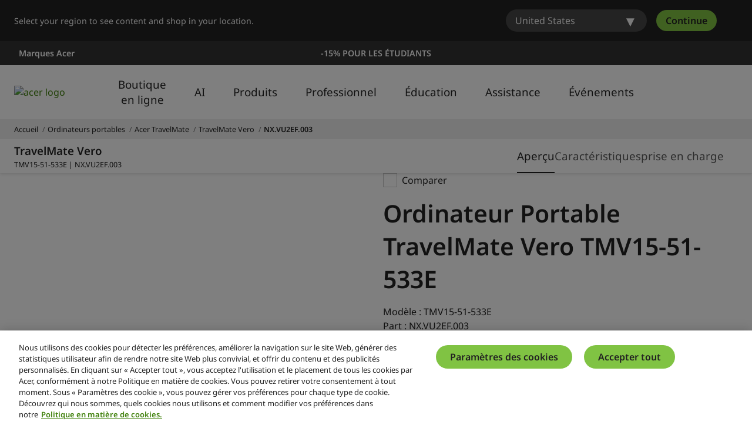

--- FILE ---
content_type: text/html; charset=utf-8
request_url: https://www.acer.com/fr-fr/laptops/travelmate/travelmate-vero/pdp/NX.VU2EF.003
body_size: 51221
content:


<!DOCTYPE html>
<html class="no-js" lang="fr-FR">
<head>
    <meta charset="UTF-8" /><script type="text/javascript">window.NREUM||(NREUM={});NREUM.info = {"beacon":"bam.nr-data.net","errorBeacon":"bam.nr-data.net","licenseKey":"NRJS-81a062a62fd54e082e5","applicationID":"1400628025","transactionName":"YwFbZxMADUdWBhBaWlpLdGUiTjNGWAERUEFkBV5WIg4NQEUKCF9QRktpQQ4FFldDNQVUUHgNV1YgDwd5WAEBXw==","queueTime":0,"applicationTime":1829,"agent":"","atts":""}</script><script type="text/javascript">(window.NREUM||(NREUM={})).init={privacy:{cookies_enabled:true},ajax:{deny_list:["bam.nr-data.net"]},feature_flags:["soft_nav"],distributed_tracing:{enabled:true}};(window.NREUM||(NREUM={})).loader_config={agentID:"1400769139",accountID:"3050433",trustKey:"1445366",xpid:"VwYCUVJQCxABUFFSAQMPVlYE",licenseKey:"NRJS-81a062a62fd54e082e5",applicationID:"1400628025",browserID:"1400769139"};;/*! For license information please see nr-loader-spa-1.308.0.min.js.LICENSE.txt */
(()=>{var e,t,r={384:(e,t,r)=>{"use strict";r.d(t,{NT:()=>a,US:()=>u,Zm:()=>o,bQ:()=>d,dV:()=>c,pV:()=>l});var n=r(6154),i=r(1863),s=r(1910);const a={beacon:"bam.nr-data.net",errorBeacon:"bam.nr-data.net"};function o(){return n.gm.NREUM||(n.gm.NREUM={}),void 0===n.gm.newrelic&&(n.gm.newrelic=n.gm.NREUM),n.gm.NREUM}function c(){let e=o();return e.o||(e.o={ST:n.gm.setTimeout,SI:n.gm.setImmediate||n.gm.setInterval,CT:n.gm.clearTimeout,XHR:n.gm.XMLHttpRequest,REQ:n.gm.Request,EV:n.gm.Event,PR:n.gm.Promise,MO:n.gm.MutationObserver,FETCH:n.gm.fetch,WS:n.gm.WebSocket},(0,s.i)(...Object.values(e.o))),e}function d(e,t){let r=o();r.initializedAgents??={},t.initializedAt={ms:(0,i.t)(),date:new Date},r.initializedAgents[e]=t}function u(e,t){o()[e]=t}function l(){return function(){let e=o();const t=e.info||{};e.info={beacon:a.beacon,errorBeacon:a.errorBeacon,...t}}(),function(){let e=o();const t=e.init||{};e.init={...t}}(),c(),function(){let e=o();const t=e.loader_config||{};e.loader_config={...t}}(),o()}},782:(e,t,r)=>{"use strict";r.d(t,{T:()=>n});const n=r(860).K7.pageViewTiming},860:(e,t,r)=>{"use strict";r.d(t,{$J:()=>u,K7:()=>c,P3:()=>d,XX:()=>i,Yy:()=>o,df:()=>s,qY:()=>n,v4:()=>a});const n="events",i="jserrors",s="browser/blobs",a="rum",o="browser/logs",c={ajax:"ajax",genericEvents:"generic_events",jserrors:i,logging:"logging",metrics:"metrics",pageAction:"page_action",pageViewEvent:"page_view_event",pageViewTiming:"page_view_timing",sessionReplay:"session_replay",sessionTrace:"session_trace",softNav:"soft_navigations",spa:"spa"},d={[c.pageViewEvent]:1,[c.pageViewTiming]:2,[c.metrics]:3,[c.jserrors]:4,[c.spa]:5,[c.ajax]:6,[c.sessionTrace]:7,[c.softNav]:8,[c.sessionReplay]:9,[c.logging]:10,[c.genericEvents]:11},u={[c.pageViewEvent]:a,[c.pageViewTiming]:n,[c.ajax]:n,[c.spa]:n,[c.softNav]:n,[c.metrics]:i,[c.jserrors]:i,[c.sessionTrace]:s,[c.sessionReplay]:s,[c.logging]:o,[c.genericEvents]:"ins"}},944:(e,t,r)=>{"use strict";r.d(t,{R:()=>i});var n=r(3241);function i(e,t){"function"==typeof console.debug&&(console.debug("New Relic Warning: https://github.com/newrelic/newrelic-browser-agent/blob/main/docs/warning-codes.md#".concat(e),t),(0,n.W)({agentIdentifier:null,drained:null,type:"data",name:"warn",feature:"warn",data:{code:e,secondary:t}}))}},993:(e,t,r)=>{"use strict";r.d(t,{A$:()=>s,ET:()=>a,TZ:()=>o,p_:()=>i});var n=r(860);const i={ERROR:"ERROR",WARN:"WARN",INFO:"INFO",DEBUG:"DEBUG",TRACE:"TRACE"},s={OFF:0,ERROR:1,WARN:2,INFO:3,DEBUG:4,TRACE:5},a="log",o=n.K7.logging},1541:(e,t,r)=>{"use strict";r.d(t,{U:()=>i,f:()=>n});const n={MFE:"MFE",BA:"BA"};function i(e,t){if(2!==t?.harvestEndpointVersion)return{};const r=t.agentRef.runtime.appMetadata.agents[0].entityGuid;return e?{"source.id":e.id,"source.name":e.name,"source.type":e.type,"parent.id":e.parent?.id||r,"parent.type":e.parent?.type||n.BA}:{"entity.guid":r,appId:t.agentRef.info.applicationID}}},1687:(e,t,r)=>{"use strict";r.d(t,{Ak:()=>d,Ze:()=>h,x3:()=>u});var n=r(3241),i=r(7836),s=r(3606),a=r(860),o=r(2646);const c={};function d(e,t){const r={staged:!1,priority:a.P3[t]||0};l(e),c[e].get(t)||c[e].set(t,r)}function u(e,t){e&&c[e]&&(c[e].get(t)&&c[e].delete(t),p(e,t,!1),c[e].size&&f(e))}function l(e){if(!e)throw new Error("agentIdentifier required");c[e]||(c[e]=new Map)}function h(e="",t="feature",r=!1){if(l(e),!e||!c[e].get(t)||r)return p(e,t);c[e].get(t).staged=!0,f(e)}function f(e){const t=Array.from(c[e]);t.every(([e,t])=>t.staged)&&(t.sort((e,t)=>e[1].priority-t[1].priority),t.forEach(([t])=>{c[e].delete(t),p(e,t)}))}function p(e,t,r=!0){const a=e?i.ee.get(e):i.ee,c=s.i.handlers;if(!a.aborted&&a.backlog&&c){if((0,n.W)({agentIdentifier:e,type:"lifecycle",name:"drain",feature:t}),r){const e=a.backlog[t],r=c[t];if(r){for(let t=0;e&&t<e.length;++t)g(e[t],r);Object.entries(r).forEach(([e,t])=>{Object.values(t||{}).forEach(t=>{t[0]?.on&&t[0]?.context()instanceof o.y&&t[0].on(e,t[1])})})}}a.isolatedBacklog||delete c[t],a.backlog[t]=null,a.emit("drain-"+t,[])}}function g(e,t){var r=e[1];Object.values(t[r]||{}).forEach(t=>{var r=e[0];if(t[0]===r){var n=t[1],i=e[3],s=e[2];n.apply(i,s)}})}},1738:(e,t,r)=>{"use strict";r.d(t,{U:()=>f,Y:()=>h});var n=r(3241),i=r(9908),s=r(1863),a=r(944),o=r(5701),c=r(3969),d=r(8362),u=r(860),l=r(4261);function h(e,t,r,s){const h=s||r;!h||h[e]&&h[e]!==d.d.prototype[e]||(h[e]=function(){(0,i.p)(c.xV,["API/"+e+"/called"],void 0,u.K7.metrics,r.ee),(0,n.W)({agentIdentifier:r.agentIdentifier,drained:!!o.B?.[r.agentIdentifier],type:"data",name:"api",feature:l.Pl+e,data:{}});try{return t.apply(this,arguments)}catch(e){(0,a.R)(23,e)}})}function f(e,t,r,n,a){const o=e.info;null===r?delete o.jsAttributes[t]:o.jsAttributes[t]=r,(a||null===r)&&(0,i.p)(l.Pl+n,[(0,s.t)(),t,r],void 0,"session",e.ee)}},1741:(e,t,r)=>{"use strict";r.d(t,{W:()=>s});var n=r(944),i=r(4261);class s{#e(e,...t){if(this[e]!==s.prototype[e])return this[e](...t);(0,n.R)(35,e)}addPageAction(e,t){return this.#e(i.hG,e,t)}register(e){return this.#e(i.eY,e)}recordCustomEvent(e,t){return this.#e(i.fF,e,t)}setPageViewName(e,t){return this.#e(i.Fw,e,t)}setCustomAttribute(e,t,r){return this.#e(i.cD,e,t,r)}noticeError(e,t){return this.#e(i.o5,e,t)}setUserId(e,t=!1){return this.#e(i.Dl,e,t)}setApplicationVersion(e){return this.#e(i.nb,e)}setErrorHandler(e){return this.#e(i.bt,e)}addRelease(e,t){return this.#e(i.k6,e,t)}log(e,t){return this.#e(i.$9,e,t)}start(){return this.#e(i.d3)}finished(e){return this.#e(i.BL,e)}recordReplay(){return this.#e(i.CH)}pauseReplay(){return this.#e(i.Tb)}addToTrace(e){return this.#e(i.U2,e)}setCurrentRouteName(e){return this.#e(i.PA,e)}interaction(e){return this.#e(i.dT,e)}wrapLogger(e,t,r){return this.#e(i.Wb,e,t,r)}measure(e,t){return this.#e(i.V1,e,t)}consent(e){return this.#e(i.Pv,e)}}},1863:(e,t,r)=>{"use strict";function n(){return Math.floor(performance.now())}r.d(t,{t:()=>n})},1910:(e,t,r)=>{"use strict";r.d(t,{i:()=>s});var n=r(944);const i=new Map;function s(...e){return e.every(e=>{if(i.has(e))return i.get(e);const t="function"==typeof e?e.toString():"",r=t.includes("[native code]"),s=t.includes("nrWrapper");return r||s||(0,n.R)(64,e?.name||t),i.set(e,r),r})}},2555:(e,t,r)=>{"use strict";r.d(t,{D:()=>o,f:()=>a});var n=r(384),i=r(8122);const s={beacon:n.NT.beacon,errorBeacon:n.NT.errorBeacon,licenseKey:void 0,applicationID:void 0,sa:void 0,queueTime:void 0,applicationTime:void 0,ttGuid:void 0,user:void 0,account:void 0,product:void 0,extra:void 0,jsAttributes:{},userAttributes:void 0,atts:void 0,transactionName:void 0,tNamePlain:void 0};function a(e){try{return!!e.licenseKey&&!!e.errorBeacon&&!!e.applicationID}catch(e){return!1}}const o=e=>(0,i.a)(e,s)},2614:(e,t,r)=>{"use strict";r.d(t,{BB:()=>a,H3:()=>n,g:()=>d,iL:()=>c,tS:()=>o,uh:()=>i,wk:()=>s});const n="NRBA",i="SESSION",s=144e5,a=18e5,o={STARTED:"session-started",PAUSE:"session-pause",RESET:"session-reset",RESUME:"session-resume",UPDATE:"session-update"},c={SAME_TAB:"same-tab",CROSS_TAB:"cross-tab"},d={OFF:0,FULL:1,ERROR:2}},2646:(e,t,r)=>{"use strict";r.d(t,{y:()=>n});class n{constructor(e){this.contextId=e}}},2843:(e,t,r)=>{"use strict";r.d(t,{G:()=>s,u:()=>i});var n=r(3878);function i(e,t=!1,r,i){(0,n.DD)("visibilitychange",function(){if(t)return void("hidden"===document.visibilityState&&e());e(document.visibilityState)},r,i)}function s(e,t,r){(0,n.sp)("pagehide",e,t,r)}},3241:(e,t,r)=>{"use strict";r.d(t,{W:()=>s});var n=r(6154);const i="newrelic";function s(e={}){try{n.gm.dispatchEvent(new CustomEvent(i,{detail:e}))}catch(e){}}},3304:(e,t,r)=>{"use strict";r.d(t,{A:()=>s});var n=r(7836);const i=()=>{const e=new WeakSet;return(t,r)=>{if("object"==typeof r&&null!==r){if(e.has(r))return;e.add(r)}return r}};function s(e){try{return JSON.stringify(e,i())??""}catch(e){try{n.ee.emit("internal-error",[e])}catch(e){}return""}}},3333:(e,t,r)=>{"use strict";r.d(t,{$v:()=>u,TZ:()=>n,Xh:()=>c,Zp:()=>i,kd:()=>d,mq:()=>o,nf:()=>a,qN:()=>s});const n=r(860).K7.genericEvents,i=["auxclick","click","copy","keydown","paste","scrollend"],s=["focus","blur"],a=4,o=1e3,c=2e3,d=["PageAction","UserAction","BrowserPerformance"],u={RESOURCES:"experimental.resources",REGISTER:"register"}},3434:(e,t,r)=>{"use strict";r.d(t,{Jt:()=>s,YM:()=>d});var n=r(7836),i=r(5607);const s="nr@original:".concat(i.W),a=50;var o=Object.prototype.hasOwnProperty,c=!1;function d(e,t){return e||(e=n.ee),r.inPlace=function(e,t,n,i,s){n||(n="");const a="-"===n.charAt(0);for(let o=0;o<t.length;o++){const c=t[o],d=e[c];l(d)||(e[c]=r(d,a?c+n:n,i,c,s))}},r.flag=s,r;function r(t,r,n,c,d){return l(t)?t:(r||(r=""),nrWrapper[s]=t,function(e,t,r){if(Object.defineProperty&&Object.keys)try{return Object.keys(e).forEach(function(r){Object.defineProperty(t,r,{get:function(){return e[r]},set:function(t){return e[r]=t,t}})}),t}catch(e){u([e],r)}for(var n in e)o.call(e,n)&&(t[n]=e[n])}(t,nrWrapper,e),nrWrapper);function nrWrapper(){var s,o,l,h;let f;try{o=this,s=[...arguments],l="function"==typeof n?n(s,o):n||{}}catch(t){u([t,"",[s,o,c],l],e)}i(r+"start",[s,o,c],l,d);const p=performance.now();let g;try{return h=t.apply(o,s),g=performance.now(),h}catch(e){throw g=performance.now(),i(r+"err",[s,o,e],l,d),f=e,f}finally{const e=g-p,t={start:p,end:g,duration:e,isLongTask:e>=a,methodName:c,thrownError:f};t.isLongTask&&i("long-task",[t,o],l,d),i(r+"end",[s,o,h],l,d)}}}function i(r,n,i,s){if(!c||t){var a=c;c=!0;try{e.emit(r,n,i,t,s)}catch(t){u([t,r,n,i],e)}c=a}}}function u(e,t){t||(t=n.ee);try{t.emit("internal-error",e)}catch(e){}}function l(e){return!(e&&"function"==typeof e&&e.apply&&!e[s])}},3606:(e,t,r)=>{"use strict";r.d(t,{i:()=>s});var n=r(9908);s.on=a;var i=s.handlers={};function s(e,t,r,s){a(s||n.d,i,e,t,r)}function a(e,t,r,i,s){s||(s="feature"),e||(e=n.d);var a=t[s]=t[s]||{};(a[r]=a[r]||[]).push([e,i])}},3738:(e,t,r)=>{"use strict";r.d(t,{He:()=>i,Kp:()=>o,Lc:()=>d,Rz:()=>u,TZ:()=>n,bD:()=>s,d3:()=>a,jx:()=>l,sl:()=>h,uP:()=>c});const n=r(860).K7.sessionTrace,i="bstResource",s="resource",a="-start",o="-end",c="fn"+a,d="fn"+o,u="pushState",l=1e3,h=3e4},3785:(e,t,r)=>{"use strict";r.d(t,{R:()=>c,b:()=>d});var n=r(9908),i=r(1863),s=r(860),a=r(3969),o=r(993);function c(e,t,r={},c=o.p_.INFO,d=!0,u,l=(0,i.t)()){(0,n.p)(a.xV,["API/logging/".concat(c.toLowerCase(),"/called")],void 0,s.K7.metrics,e),(0,n.p)(o.ET,[l,t,r,c,d,u],void 0,s.K7.logging,e)}function d(e){return"string"==typeof e&&Object.values(o.p_).some(t=>t===e.toUpperCase().trim())}},3878:(e,t,r)=>{"use strict";function n(e,t){return{capture:e,passive:!1,signal:t}}function i(e,t,r=!1,i){window.addEventListener(e,t,n(r,i))}function s(e,t,r=!1,i){document.addEventListener(e,t,n(r,i))}r.d(t,{DD:()=>s,jT:()=>n,sp:()=>i})},3962:(e,t,r)=>{"use strict";r.d(t,{AM:()=>a,O2:()=>l,OV:()=>s,Qu:()=>h,TZ:()=>c,ih:()=>f,pP:()=>o,t1:()=>u,tC:()=>i,wD:()=>d});var n=r(860);const i=["click","keydown","submit"],s="popstate",a="api",o="initialPageLoad",c=n.K7.softNav,d=5e3,u=500,l={INITIAL_PAGE_LOAD:"",ROUTE_CHANGE:1,UNSPECIFIED:2},h={INTERACTION:1,AJAX:2,CUSTOM_END:3,CUSTOM_TRACER:4},f={IP:"in progress",PF:"pending finish",FIN:"finished",CAN:"cancelled"}},3969:(e,t,r)=>{"use strict";r.d(t,{TZ:()=>n,XG:()=>o,rs:()=>i,xV:()=>a,z_:()=>s});const n=r(860).K7.metrics,i="sm",s="cm",a="storeSupportabilityMetrics",o="storeEventMetrics"},4234:(e,t,r)=>{"use strict";r.d(t,{W:()=>s});var n=r(7836),i=r(1687);class s{constructor(e,t){this.agentIdentifier=e,this.ee=n.ee.get(e),this.featureName=t,this.blocked=!1}deregisterDrain(){(0,i.x3)(this.agentIdentifier,this.featureName)}}},4261:(e,t,r)=>{"use strict";r.d(t,{$9:()=>u,BL:()=>c,CH:()=>p,Dl:()=>R,Fw:()=>w,PA:()=>v,Pl:()=>n,Pv:()=>A,Tb:()=>h,U2:()=>a,V1:()=>E,Wb:()=>T,bt:()=>y,cD:()=>b,d3:()=>x,dT:()=>d,eY:()=>g,fF:()=>f,hG:()=>s,hw:()=>i,k6:()=>o,nb:()=>m,o5:()=>l});const n="api-",i=n+"ixn-",s="addPageAction",a="addToTrace",o="addRelease",c="finished",d="interaction",u="log",l="noticeError",h="pauseReplay",f="recordCustomEvent",p="recordReplay",g="register",m="setApplicationVersion",v="setCurrentRouteName",b="setCustomAttribute",y="setErrorHandler",w="setPageViewName",R="setUserId",x="start",T="wrapLogger",E="measure",A="consent"},5205:(e,t,r)=>{"use strict";r.d(t,{j:()=>S});var n=r(384),i=r(1741);var s=r(2555),a=r(3333);const o=e=>{if(!e||"string"!=typeof e)return!1;try{document.createDocumentFragment().querySelector(e)}catch{return!1}return!0};var c=r(2614),d=r(944),u=r(8122);const l="[data-nr-mask]",h=e=>(0,u.a)(e,(()=>{const e={feature_flags:[],experimental:{allow_registered_children:!1,resources:!1},mask_selector:"*",block_selector:"[data-nr-block]",mask_input_options:{color:!1,date:!1,"datetime-local":!1,email:!1,month:!1,number:!1,range:!1,search:!1,tel:!1,text:!1,time:!1,url:!1,week:!1,textarea:!1,select:!1,password:!0}};return{ajax:{deny_list:void 0,block_internal:!0,enabled:!0,autoStart:!0},api:{get allow_registered_children(){return e.feature_flags.includes(a.$v.REGISTER)||e.experimental.allow_registered_children},set allow_registered_children(t){e.experimental.allow_registered_children=t},duplicate_registered_data:!1},browser_consent_mode:{enabled:!1},distributed_tracing:{enabled:void 0,exclude_newrelic_header:void 0,cors_use_newrelic_header:void 0,cors_use_tracecontext_headers:void 0,allowed_origins:void 0},get feature_flags(){return e.feature_flags},set feature_flags(t){e.feature_flags=t},generic_events:{enabled:!0,autoStart:!0},harvest:{interval:30},jserrors:{enabled:!0,autoStart:!0},logging:{enabled:!0,autoStart:!0},metrics:{enabled:!0,autoStart:!0},obfuscate:void 0,page_action:{enabled:!0},page_view_event:{enabled:!0,autoStart:!0},page_view_timing:{enabled:!0,autoStart:!0},performance:{capture_marks:!1,capture_measures:!1,capture_detail:!0,resources:{get enabled(){return e.feature_flags.includes(a.$v.RESOURCES)||e.experimental.resources},set enabled(t){e.experimental.resources=t},asset_types:[],first_party_domains:[],ignore_newrelic:!0}},privacy:{cookies_enabled:!0},proxy:{assets:void 0,beacon:void 0},session:{expiresMs:c.wk,inactiveMs:c.BB},session_replay:{autoStart:!0,enabled:!1,preload:!1,sampling_rate:10,error_sampling_rate:100,collect_fonts:!1,inline_images:!1,fix_stylesheets:!0,mask_all_inputs:!0,get mask_text_selector(){return e.mask_selector},set mask_text_selector(t){o(t)?e.mask_selector="".concat(t,",").concat(l):""===t||null===t?e.mask_selector=l:(0,d.R)(5,t)},get block_class(){return"nr-block"},get ignore_class(){return"nr-ignore"},get mask_text_class(){return"nr-mask"},get block_selector(){return e.block_selector},set block_selector(t){o(t)?e.block_selector+=",".concat(t):""!==t&&(0,d.R)(6,t)},get mask_input_options(){return e.mask_input_options},set mask_input_options(t){t&&"object"==typeof t?e.mask_input_options={...t,password:!0}:(0,d.R)(7,t)}},session_trace:{enabled:!0,autoStart:!0},soft_navigations:{enabled:!0,autoStart:!0},spa:{enabled:!0,autoStart:!0},ssl:void 0,user_actions:{enabled:!0,elementAttributes:["id","className","tagName","type"]}}})());var f=r(6154),p=r(9324);let g=0;const m={buildEnv:p.F3,distMethod:p.Xs,version:p.xv,originTime:f.WN},v={consented:!1},b={appMetadata:{},get consented(){return this.session?.state?.consent||v.consented},set consented(e){v.consented=e},customTransaction:void 0,denyList:void 0,disabled:!1,harvester:void 0,isolatedBacklog:!1,isRecording:!1,loaderType:void 0,maxBytes:3e4,obfuscator:void 0,onerror:void 0,ptid:void 0,releaseIds:{},session:void 0,timeKeeper:void 0,registeredEntities:[],jsAttributesMetadata:{bytes:0},get harvestCount(){return++g}},y=e=>{const t=(0,u.a)(e,b),r=Object.keys(m).reduce((e,t)=>(e[t]={value:m[t],writable:!1,configurable:!0,enumerable:!0},e),{});return Object.defineProperties(t,r)};var w=r(5701);const R=e=>{const t=e.startsWith("http");e+="/",r.p=t?e:"https://"+e};var x=r(7836),T=r(3241);const E={accountID:void 0,trustKey:void 0,agentID:void 0,licenseKey:void 0,applicationID:void 0,xpid:void 0},A=e=>(0,u.a)(e,E),_=new Set;function S(e,t={},r,a){let{init:o,info:c,loader_config:d,runtime:u={},exposed:l=!0}=t;if(!c){const e=(0,n.pV)();o=e.init,c=e.info,d=e.loader_config}e.init=h(o||{}),e.loader_config=A(d||{}),c.jsAttributes??={},f.bv&&(c.jsAttributes.isWorker=!0),e.info=(0,s.D)(c);const p=e.init,g=[c.beacon,c.errorBeacon];_.has(e.agentIdentifier)||(p.proxy.assets&&(R(p.proxy.assets),g.push(p.proxy.assets)),p.proxy.beacon&&g.push(p.proxy.beacon),e.beacons=[...g],function(e){const t=(0,n.pV)();Object.getOwnPropertyNames(i.W.prototype).forEach(r=>{const n=i.W.prototype[r];if("function"!=typeof n||"constructor"===n)return;let s=t[r];e[r]&&!1!==e.exposed&&"micro-agent"!==e.runtime?.loaderType&&(t[r]=(...t)=>{const n=e[r](...t);return s?s(...t):n})})}(e),(0,n.US)("activatedFeatures",w.B)),u.denyList=[...p.ajax.deny_list||[],...p.ajax.block_internal?g:[]],u.ptid=e.agentIdentifier,u.loaderType=r,e.runtime=y(u),_.has(e.agentIdentifier)||(e.ee=x.ee.get(e.agentIdentifier),e.exposed=l,(0,T.W)({agentIdentifier:e.agentIdentifier,drained:!!w.B?.[e.agentIdentifier],type:"lifecycle",name:"initialize",feature:void 0,data:e.config})),_.add(e.agentIdentifier)}},5270:(e,t,r)=>{"use strict";r.d(t,{Aw:()=>a,SR:()=>s,rF:()=>o});var n=r(384),i=r(7767);function s(e){return!!(0,n.dV)().o.MO&&(0,i.V)(e)&&!0===e?.session_trace.enabled}function a(e){return!0===e?.session_replay.preload&&s(e)}function o(e,t){try{if("string"==typeof t?.type){if("password"===t.type.toLowerCase())return"*".repeat(e?.length||0);if(void 0!==t?.dataset?.nrUnmask||t?.classList?.contains("nr-unmask"))return e}}catch(e){}return"string"==typeof e?e.replace(/[\S]/g,"*"):"*".repeat(e?.length||0)}},5289:(e,t,r)=>{"use strict";r.d(t,{GG:()=>a,Qr:()=>c,sB:()=>o});var n=r(3878),i=r(6389);function s(){return"undefined"==typeof document||"complete"===document.readyState}function a(e,t){if(s())return e();const r=(0,i.J)(e),a=setInterval(()=>{s()&&(clearInterval(a),r())},500);(0,n.sp)("load",r,t)}function o(e){if(s())return e();(0,n.DD)("DOMContentLoaded",e)}function c(e){if(s())return e();(0,n.sp)("popstate",e)}},5607:(e,t,r)=>{"use strict";r.d(t,{W:()=>n});const n=(0,r(9566).bz)()},5701:(e,t,r)=>{"use strict";r.d(t,{B:()=>s,t:()=>a});var n=r(3241);const i=new Set,s={};function a(e,t){const r=t.agentIdentifier;s[r]??={},e&&"object"==typeof e&&(i.has(r)||(t.ee.emit("rumresp",[e]),s[r]=e,i.add(r),(0,n.W)({agentIdentifier:r,loaded:!0,drained:!0,type:"lifecycle",name:"load",feature:void 0,data:e})))}},6154:(e,t,r)=>{"use strict";r.d(t,{OF:()=>d,RI:()=>i,WN:()=>h,bv:()=>s,eN:()=>f,gm:()=>a,lR:()=>l,m:()=>c,mw:()=>o,sb:()=>u});var n=r(1863);const i="undefined"!=typeof window&&!!window.document,s="undefined"!=typeof WorkerGlobalScope&&("undefined"!=typeof self&&self instanceof WorkerGlobalScope&&self.navigator instanceof WorkerNavigator||"undefined"!=typeof globalThis&&globalThis instanceof WorkerGlobalScope&&globalThis.navigator instanceof WorkerNavigator),a=i?window:"undefined"!=typeof WorkerGlobalScope&&("undefined"!=typeof self&&self instanceof WorkerGlobalScope&&self||"undefined"!=typeof globalThis&&globalThis instanceof WorkerGlobalScope&&globalThis),o=Boolean("hidden"===a?.document?.visibilityState),c=""+a?.location,d=/iPad|iPhone|iPod/.test(a.navigator?.userAgent),u=d&&"undefined"==typeof SharedWorker,l=(()=>{const e=a.navigator?.userAgent?.match(/Firefox[/\s](\d+\.\d+)/);return Array.isArray(e)&&e.length>=2?+e[1]:0})(),h=Date.now()-(0,n.t)(),f=()=>"undefined"!=typeof PerformanceNavigationTiming&&a?.performance?.getEntriesByType("navigation")?.[0]?.responseStart},6344:(e,t,r)=>{"use strict";r.d(t,{BB:()=>u,Qb:()=>l,TZ:()=>i,Ug:()=>a,Vh:()=>s,_s:()=>o,bc:()=>d,yP:()=>c});var n=r(2614);const i=r(860).K7.sessionReplay,s="errorDuringReplay",a=.12,o={DomContentLoaded:0,Load:1,FullSnapshot:2,IncrementalSnapshot:3,Meta:4,Custom:5},c={[n.g.ERROR]:15e3,[n.g.FULL]:3e5,[n.g.OFF]:0},d={RESET:{message:"Session was reset",sm:"Reset"},IMPORT:{message:"Recorder failed to import",sm:"Import"},TOO_MANY:{message:"429: Too Many Requests",sm:"Too-Many"},TOO_BIG:{message:"Payload was too large",sm:"Too-Big"},CROSS_TAB:{message:"Session Entity was set to OFF on another tab",sm:"Cross-Tab"},ENTITLEMENTS:{message:"Session Replay is not allowed and will not be started",sm:"Entitlement"}},u=5e3,l={API:"api",RESUME:"resume",SWITCH_TO_FULL:"switchToFull",INITIALIZE:"initialize",PRELOAD:"preload"}},6389:(e,t,r)=>{"use strict";function n(e,t=500,r={}){const n=r?.leading||!1;let i;return(...r)=>{n&&void 0===i&&(e.apply(this,r),i=setTimeout(()=>{i=clearTimeout(i)},t)),n||(clearTimeout(i),i=setTimeout(()=>{e.apply(this,r)},t))}}function i(e){let t=!1;return(...r)=>{t||(t=!0,e.apply(this,r))}}r.d(t,{J:()=>i,s:()=>n})},6630:(e,t,r)=>{"use strict";r.d(t,{T:()=>n});const n=r(860).K7.pageViewEvent},6774:(e,t,r)=>{"use strict";r.d(t,{T:()=>n});const n=r(860).K7.jserrors},7295:(e,t,r)=>{"use strict";r.d(t,{Xv:()=>a,gX:()=>i,iW:()=>s});var n=[];function i(e){if(!e||s(e))return!1;if(0===n.length)return!0;if("*"===n[0].hostname)return!1;for(var t=0;t<n.length;t++){var r=n[t];if(r.hostname.test(e.hostname)&&r.pathname.test(e.pathname))return!1}return!0}function s(e){return void 0===e.hostname}function a(e){if(n=[],e&&e.length)for(var t=0;t<e.length;t++){let r=e[t];if(!r)continue;if("*"===r)return void(n=[{hostname:"*"}]);0===r.indexOf("http://")?r=r.substring(7):0===r.indexOf("https://")&&(r=r.substring(8));const i=r.indexOf("/");let s,a;i>0?(s=r.substring(0,i),a=r.substring(i)):(s=r,a="*");let[c]=s.split(":");n.push({hostname:o(c),pathname:o(a,!0)})}}function o(e,t=!1){const r=e.replace(/[.+?^${}()|[\]\\]/g,e=>"\\"+e).replace(/\*/g,".*?");return new RegExp((t?"^":"")+r+"$")}},7485:(e,t,r)=>{"use strict";r.d(t,{D:()=>i});var n=r(6154);function i(e){if(0===(e||"").indexOf("data:"))return{protocol:"data"};try{const t=new URL(e,location.href),r={port:t.port,hostname:t.hostname,pathname:t.pathname,search:t.search,protocol:t.protocol.slice(0,t.protocol.indexOf(":")),sameOrigin:t.protocol===n.gm?.location?.protocol&&t.host===n.gm?.location?.host};return r.port&&""!==r.port||("http:"===t.protocol&&(r.port="80"),"https:"===t.protocol&&(r.port="443")),r.pathname&&""!==r.pathname?r.pathname.startsWith("/")||(r.pathname="/".concat(r.pathname)):r.pathname="/",r}catch(e){return{}}}},7699:(e,t,r)=>{"use strict";r.d(t,{It:()=>s,KC:()=>o,No:()=>i,qh:()=>a});var n=r(860);const i=16e3,s=1e6,a="SESSION_ERROR",o={[n.K7.logging]:!0,[n.K7.genericEvents]:!1,[n.K7.jserrors]:!1,[n.K7.ajax]:!1}},7767:(e,t,r)=>{"use strict";r.d(t,{V:()=>i});var n=r(6154);const i=e=>n.RI&&!0===e?.privacy.cookies_enabled},7836:(e,t,r)=>{"use strict";r.d(t,{P:()=>o,ee:()=>c});var n=r(384),i=r(8990),s=r(2646),a=r(5607);const o="nr@context:".concat(a.W),c=function e(t,r){var n={},a={},u={},l=!1;try{l=16===r.length&&d.initializedAgents?.[r]?.runtime.isolatedBacklog}catch(e){}var h={on:p,addEventListener:p,removeEventListener:function(e,t){var r=n[e];if(!r)return;for(var i=0;i<r.length;i++)r[i]===t&&r.splice(i,1)},emit:function(e,r,n,i,s){!1!==s&&(s=!0);if(c.aborted&&!i)return;t&&s&&t.emit(e,r,n);var o=f(n);g(e).forEach(e=>{e.apply(o,r)});var d=v()[a[e]];d&&d.push([h,e,r,o]);return o},get:m,listeners:g,context:f,buffer:function(e,t){const r=v();if(t=t||"feature",h.aborted)return;Object.entries(e||{}).forEach(([e,n])=>{a[n]=t,t in r||(r[t]=[])})},abort:function(){h._aborted=!0,Object.keys(h.backlog).forEach(e=>{delete h.backlog[e]})},isBuffering:function(e){return!!v()[a[e]]},debugId:r,backlog:l?{}:t&&"object"==typeof t.backlog?t.backlog:{},isolatedBacklog:l};return Object.defineProperty(h,"aborted",{get:()=>{let e=h._aborted||!1;return e||(t&&(e=t.aborted),e)}}),h;function f(e){return e&&e instanceof s.y?e:e?(0,i.I)(e,o,()=>new s.y(o)):new s.y(o)}function p(e,t){n[e]=g(e).concat(t)}function g(e){return n[e]||[]}function m(t){return u[t]=u[t]||e(h,t)}function v(){return h.backlog}}(void 0,"globalEE"),d=(0,n.Zm)();d.ee||(d.ee=c)},8122:(e,t,r)=>{"use strict";r.d(t,{a:()=>i});var n=r(944);function i(e,t){try{if(!e||"object"!=typeof e)return(0,n.R)(3);if(!t||"object"!=typeof t)return(0,n.R)(4);const r=Object.create(Object.getPrototypeOf(t),Object.getOwnPropertyDescriptors(t)),s=0===Object.keys(r).length?e:r;for(let a in s)if(void 0!==e[a])try{if(null===e[a]){r[a]=null;continue}Array.isArray(e[a])&&Array.isArray(t[a])?r[a]=Array.from(new Set([...e[a],...t[a]])):"object"==typeof e[a]&&"object"==typeof t[a]?r[a]=i(e[a],t[a]):r[a]=e[a]}catch(e){r[a]||(0,n.R)(1,e)}return r}catch(e){(0,n.R)(2,e)}}},8139:(e,t,r)=>{"use strict";r.d(t,{u:()=>h});var n=r(7836),i=r(3434),s=r(8990),a=r(6154);const o={},c=a.gm.XMLHttpRequest,d="addEventListener",u="removeEventListener",l="nr@wrapped:".concat(n.P);function h(e){var t=function(e){return(e||n.ee).get("events")}(e);if(o[t.debugId]++)return t;o[t.debugId]=1;var r=(0,i.YM)(t,!0);function h(e){r.inPlace(e,[d,u],"-",p)}function p(e,t){return e[1]}return"getPrototypeOf"in Object&&(a.RI&&f(document,h),c&&f(c.prototype,h),f(a.gm,h)),t.on(d+"-start",function(e,t){var n=e[1];if(null!==n&&("function"==typeof n||"object"==typeof n)&&"newrelic"!==e[0]){var i=(0,s.I)(n,l,function(){var e={object:function(){if("function"!=typeof n.handleEvent)return;return n.handleEvent.apply(n,arguments)},function:n}[typeof n];return e?r(e,"fn-",null,e.name||"anonymous"):n});this.wrapped=e[1]=i}}),t.on(u+"-start",function(e){e[1]=this.wrapped||e[1]}),t}function f(e,t,...r){let n=e;for(;"object"==typeof n&&!Object.prototype.hasOwnProperty.call(n,d);)n=Object.getPrototypeOf(n);n&&t(n,...r)}},8362:(e,t,r)=>{"use strict";r.d(t,{d:()=>s});var n=r(9566),i=r(1741);class s extends i.W{agentIdentifier=(0,n.LA)(16)}},8374:(e,t,r)=>{r.nc=(()=>{try{return document?.currentScript?.nonce}catch(e){}return""})()},8990:(e,t,r)=>{"use strict";r.d(t,{I:()=>i});var n=Object.prototype.hasOwnProperty;function i(e,t,r){if(n.call(e,t))return e[t];var i=r();if(Object.defineProperty&&Object.keys)try{return Object.defineProperty(e,t,{value:i,writable:!0,enumerable:!1}),i}catch(e){}return e[t]=i,i}},9119:(e,t,r)=>{"use strict";r.d(t,{L:()=>s});var n=/([^?#]*)[^#]*(#[^?]*|$).*/,i=/([^?#]*)().*/;function s(e,t){return e?e.replace(t?n:i,"$1$2"):e}},9300:(e,t,r)=>{"use strict";r.d(t,{T:()=>n});const n=r(860).K7.ajax},9324:(e,t,r)=>{"use strict";r.d(t,{AJ:()=>a,F3:()=>i,Xs:()=>s,Yq:()=>o,xv:()=>n});const n="1.308.0",i="PROD",s="CDN",a="@newrelic/rrweb",o="1.0.1"},9566:(e,t,r)=>{"use strict";r.d(t,{LA:()=>o,ZF:()=>c,bz:()=>a,el:()=>d});var n=r(6154);const i="xxxxxxxx-xxxx-4xxx-yxxx-xxxxxxxxxxxx";function s(e,t){return e?15&e[t]:16*Math.random()|0}function a(){const e=n.gm?.crypto||n.gm?.msCrypto;let t,r=0;return e&&e.getRandomValues&&(t=e.getRandomValues(new Uint8Array(30))),i.split("").map(e=>"x"===e?s(t,r++).toString(16):"y"===e?(3&s()|8).toString(16):e).join("")}function o(e){const t=n.gm?.crypto||n.gm?.msCrypto;let r,i=0;t&&t.getRandomValues&&(r=t.getRandomValues(new Uint8Array(e)));const a=[];for(var o=0;o<e;o++)a.push(s(r,i++).toString(16));return a.join("")}function c(){return o(16)}function d(){return o(32)}},9908:(e,t,r)=>{"use strict";r.d(t,{d:()=>n,p:()=>i});var n=r(7836).ee.get("handle");function i(e,t,r,i,s){s?(s.buffer([e],i),s.emit(e,t,r)):(n.buffer([e],i),n.emit(e,t,r))}}},n={};function i(e){var t=n[e];if(void 0!==t)return t.exports;var s=n[e]={exports:{}};return r[e](s,s.exports,i),s.exports}i.m=r,i.d=(e,t)=>{for(var r in t)i.o(t,r)&&!i.o(e,r)&&Object.defineProperty(e,r,{enumerable:!0,get:t[r]})},i.f={},i.e=e=>Promise.all(Object.keys(i.f).reduce((t,r)=>(i.f[r](e,t),t),[])),i.u=e=>({212:"nr-spa-compressor",249:"nr-spa-recorder",478:"nr-spa"}[e]+"-1.308.0.min.js"),i.o=(e,t)=>Object.prototype.hasOwnProperty.call(e,t),e={},t="NRBA-1.308.0.PROD:",i.l=(r,n,s,a)=>{if(e[r])e[r].push(n);else{var o,c;if(void 0!==s)for(var d=document.getElementsByTagName("script"),u=0;u<d.length;u++){var l=d[u];if(l.getAttribute("src")==r||l.getAttribute("data-webpack")==t+s){o=l;break}}if(!o){c=!0;var h={478:"sha512-RSfSVnmHk59T/uIPbdSE0LPeqcEdF4/+XhfJdBuccH5rYMOEZDhFdtnh6X6nJk7hGpzHd9Ujhsy7lZEz/ORYCQ==",249:"sha512-ehJXhmntm85NSqW4MkhfQqmeKFulra3klDyY0OPDUE+sQ3GokHlPh1pmAzuNy//3j4ac6lzIbmXLvGQBMYmrkg==",212:"sha512-B9h4CR46ndKRgMBcK+j67uSR2RCnJfGefU+A7FrgR/k42ovXy5x/MAVFiSvFxuVeEk/pNLgvYGMp1cBSK/G6Fg=="};(o=document.createElement("script")).charset="utf-8",i.nc&&o.setAttribute("nonce",i.nc),o.setAttribute("data-webpack",t+s),o.src=r,0!==o.src.indexOf(window.location.origin+"/")&&(o.crossOrigin="anonymous"),h[a]&&(o.integrity=h[a])}e[r]=[n];var f=(t,n)=>{o.onerror=o.onload=null,clearTimeout(p);var i=e[r];if(delete e[r],o.parentNode&&o.parentNode.removeChild(o),i&&i.forEach(e=>e(n)),t)return t(n)},p=setTimeout(f.bind(null,void 0,{type:"timeout",target:o}),12e4);o.onerror=f.bind(null,o.onerror),o.onload=f.bind(null,o.onload),c&&document.head.appendChild(o)}},i.r=e=>{"undefined"!=typeof Symbol&&Symbol.toStringTag&&Object.defineProperty(e,Symbol.toStringTag,{value:"Module"}),Object.defineProperty(e,"__esModule",{value:!0})},i.p="https://js-agent.newrelic.com/",(()=>{var e={38:0,788:0};i.f.j=(t,r)=>{var n=i.o(e,t)?e[t]:void 0;if(0!==n)if(n)r.push(n[2]);else{var s=new Promise((r,i)=>n=e[t]=[r,i]);r.push(n[2]=s);var a=i.p+i.u(t),o=new Error;i.l(a,r=>{if(i.o(e,t)&&(0!==(n=e[t])&&(e[t]=void 0),n)){var s=r&&("load"===r.type?"missing":r.type),a=r&&r.target&&r.target.src;o.message="Loading chunk "+t+" failed: ("+s+": "+a+")",o.name="ChunkLoadError",o.type=s,o.request=a,n[1](o)}},"chunk-"+t,t)}};var t=(t,r)=>{var n,s,[a,o,c]=r,d=0;if(a.some(t=>0!==e[t])){for(n in o)i.o(o,n)&&(i.m[n]=o[n]);if(c)c(i)}for(t&&t(r);d<a.length;d++)s=a[d],i.o(e,s)&&e[s]&&e[s][0](),e[s]=0},r=self["webpackChunk:NRBA-1.308.0.PROD"]=self["webpackChunk:NRBA-1.308.0.PROD"]||[];r.forEach(t.bind(null,0)),r.push=t.bind(null,r.push.bind(r))})(),(()=>{"use strict";i(8374);var e=i(8362),t=i(860);const r=Object.values(t.K7);var n=i(5205);var s=i(9908),a=i(1863),o=i(4261),c=i(1738);var d=i(1687),u=i(4234),l=i(5289),h=i(6154),f=i(944),p=i(5270),g=i(7767),m=i(6389),v=i(7699);class b extends u.W{constructor(e,t){super(e.agentIdentifier,t),this.agentRef=e,this.abortHandler=void 0,this.featAggregate=void 0,this.loadedSuccessfully=void 0,this.onAggregateImported=new Promise(e=>{this.loadedSuccessfully=e}),this.deferred=Promise.resolve(),!1===e.init[this.featureName].autoStart?this.deferred=new Promise((t,r)=>{this.ee.on("manual-start-all",(0,m.J)(()=>{(0,d.Ak)(e.agentIdentifier,this.featureName),t()}))}):(0,d.Ak)(e.agentIdentifier,t)}importAggregator(e,t,r={}){if(this.featAggregate)return;const n=async()=>{let n;await this.deferred;try{if((0,g.V)(e.init)){const{setupAgentSession:t}=await i.e(478).then(i.bind(i,8766));n=t(e)}}catch(e){(0,f.R)(20,e),this.ee.emit("internal-error",[e]),(0,s.p)(v.qh,[e],void 0,this.featureName,this.ee)}try{if(!this.#t(this.featureName,n,e.init))return(0,d.Ze)(this.agentIdentifier,this.featureName),void this.loadedSuccessfully(!1);const{Aggregate:i}=await t();this.featAggregate=new i(e,r),e.runtime.harvester.initializedAggregates.push(this.featAggregate),this.loadedSuccessfully(!0)}catch(e){(0,f.R)(34,e),this.abortHandler?.(),(0,d.Ze)(this.agentIdentifier,this.featureName,!0),this.loadedSuccessfully(!1),this.ee&&this.ee.abort()}};h.RI?(0,l.GG)(()=>n(),!0):n()}#t(e,r,n){if(this.blocked)return!1;switch(e){case t.K7.sessionReplay:return(0,p.SR)(n)&&!!r;case t.K7.sessionTrace:return!!r;default:return!0}}}var y=i(6630),w=i(2614),R=i(3241);class x extends b{static featureName=y.T;constructor(e){var t;super(e,y.T),this.setupInspectionEvents(e.agentIdentifier),t=e,(0,c.Y)(o.Fw,function(e,r){"string"==typeof e&&("/"!==e.charAt(0)&&(e="/"+e),t.runtime.customTransaction=(r||"http://custom.transaction")+e,(0,s.p)(o.Pl+o.Fw,[(0,a.t)()],void 0,void 0,t.ee))},t),this.importAggregator(e,()=>i.e(478).then(i.bind(i,2467)))}setupInspectionEvents(e){const t=(t,r)=>{t&&(0,R.W)({agentIdentifier:e,timeStamp:t.timeStamp,loaded:"complete"===t.target.readyState,type:"window",name:r,data:t.target.location+""})};(0,l.sB)(e=>{t(e,"DOMContentLoaded")}),(0,l.GG)(e=>{t(e,"load")}),(0,l.Qr)(e=>{t(e,"navigate")}),this.ee.on(w.tS.UPDATE,(t,r)=>{(0,R.W)({agentIdentifier:e,type:"lifecycle",name:"session",data:r})})}}var T=i(384);class E extends e.d{constructor(e){var t;(super(),h.gm)?(this.features={},(0,T.bQ)(this.agentIdentifier,this),this.desiredFeatures=new Set(e.features||[]),this.desiredFeatures.add(x),(0,n.j)(this,e,e.loaderType||"agent"),t=this,(0,c.Y)(o.cD,function(e,r,n=!1){if("string"==typeof e){if(["string","number","boolean"].includes(typeof r)||null===r)return(0,c.U)(t,e,r,o.cD,n);(0,f.R)(40,typeof r)}else(0,f.R)(39,typeof e)},t),function(e){(0,c.Y)(o.Dl,function(t,r=!1){if("string"!=typeof t&&null!==t)return void(0,f.R)(41,typeof t);const n=e.info.jsAttributes["enduser.id"];r&&null!=n&&n!==t?(0,s.p)(o.Pl+"setUserIdAndResetSession",[t],void 0,"session",e.ee):(0,c.U)(e,"enduser.id",t,o.Dl,!0)},e)}(this),function(e){(0,c.Y)(o.nb,function(t){if("string"==typeof t||null===t)return(0,c.U)(e,"application.version",t,o.nb,!1);(0,f.R)(42,typeof t)},e)}(this),function(e){(0,c.Y)(o.d3,function(){e.ee.emit("manual-start-all")},e)}(this),function(e){(0,c.Y)(o.Pv,function(t=!0){if("boolean"==typeof t){if((0,s.p)(o.Pl+o.Pv,[t],void 0,"session",e.ee),e.runtime.consented=t,t){const t=e.features.page_view_event;t.onAggregateImported.then(e=>{const r=t.featAggregate;e&&!r.sentRum&&r.sendRum()})}}else(0,f.R)(65,typeof t)},e)}(this),this.run()):(0,f.R)(21)}get config(){return{info:this.info,init:this.init,loader_config:this.loader_config,runtime:this.runtime}}get api(){return this}run(){try{const e=function(e){const t={};return r.forEach(r=>{t[r]=!!e[r]?.enabled}),t}(this.init),n=[...this.desiredFeatures];n.sort((e,r)=>t.P3[e.featureName]-t.P3[r.featureName]),n.forEach(r=>{if(!e[r.featureName]&&r.featureName!==t.K7.pageViewEvent)return;if(r.featureName===t.K7.spa)return void(0,f.R)(67);const n=function(e){switch(e){case t.K7.ajax:return[t.K7.jserrors];case t.K7.sessionTrace:return[t.K7.ajax,t.K7.pageViewEvent];case t.K7.sessionReplay:return[t.K7.sessionTrace];case t.K7.pageViewTiming:return[t.K7.pageViewEvent];default:return[]}}(r.featureName).filter(e=>!(e in this.features));n.length>0&&(0,f.R)(36,{targetFeature:r.featureName,missingDependencies:n}),this.features[r.featureName]=new r(this)})}catch(e){(0,f.R)(22,e);for(const e in this.features)this.features[e].abortHandler?.();const t=(0,T.Zm)();delete t.initializedAgents[this.agentIdentifier]?.features,delete this.sharedAggregator;return t.ee.get(this.agentIdentifier).abort(),!1}}}var A=i(2843),_=i(782);class S extends b{static featureName=_.T;constructor(e){super(e,_.T),h.RI&&((0,A.u)(()=>(0,s.p)("docHidden",[(0,a.t)()],void 0,_.T,this.ee),!0),(0,A.G)(()=>(0,s.p)("winPagehide",[(0,a.t)()],void 0,_.T,this.ee)),this.importAggregator(e,()=>i.e(478).then(i.bind(i,9917))))}}var O=i(3969);class I extends b{static featureName=O.TZ;constructor(e){super(e,O.TZ),h.RI&&document.addEventListener("securitypolicyviolation",e=>{(0,s.p)(O.xV,["Generic/CSPViolation/Detected"],void 0,this.featureName,this.ee)}),this.importAggregator(e,()=>i.e(478).then(i.bind(i,6555)))}}var N=i(6774),P=i(3878),k=i(3304);class D{constructor(e,t,r,n,i){this.name="UncaughtError",this.message="string"==typeof e?e:(0,k.A)(e),this.sourceURL=t,this.line=r,this.column=n,this.__newrelic=i}}function C(e){return M(e)?e:new D(void 0!==e?.message?e.message:e,e?.filename||e?.sourceURL,e?.lineno||e?.line,e?.colno||e?.col,e?.__newrelic,e?.cause)}function j(e){const t="Unhandled Promise Rejection: ";if(!e?.reason)return;if(M(e.reason)){try{e.reason.message.startsWith(t)||(e.reason.message=t+e.reason.message)}catch(e){}return C(e.reason)}const r=C(e.reason);return(r.message||"").startsWith(t)||(r.message=t+r.message),r}function L(e){if(e.error instanceof SyntaxError&&!/:\d+$/.test(e.error.stack?.trim())){const t=new D(e.message,e.filename,e.lineno,e.colno,e.error.__newrelic,e.cause);return t.name=SyntaxError.name,t}return M(e.error)?e.error:C(e)}function M(e){return e instanceof Error&&!!e.stack}function H(e,r,n,i,o=(0,a.t)()){"string"==typeof e&&(e=new Error(e)),(0,s.p)("err",[e,o,!1,r,n.runtime.isRecording,void 0,i],void 0,t.K7.jserrors,n.ee),(0,s.p)("uaErr",[],void 0,t.K7.genericEvents,n.ee)}var B=i(1541),K=i(993),W=i(3785);function U(e,{customAttributes:t={},level:r=K.p_.INFO}={},n,i,s=(0,a.t)()){(0,W.R)(n.ee,e,t,r,!1,i,s)}function F(e,r,n,i,c=(0,a.t)()){(0,s.p)(o.Pl+o.hG,[c,e,r,i],void 0,t.K7.genericEvents,n.ee)}function V(e,r,n,i,c=(0,a.t)()){const{start:d,end:u,customAttributes:l}=r||{},h={customAttributes:l||{}};if("object"!=typeof h.customAttributes||"string"!=typeof e||0===e.length)return void(0,f.R)(57);const p=(e,t)=>null==e?t:"number"==typeof e?e:e instanceof PerformanceMark?e.startTime:Number.NaN;if(h.start=p(d,0),h.end=p(u,c),Number.isNaN(h.start)||Number.isNaN(h.end))(0,f.R)(57);else{if(h.duration=h.end-h.start,!(h.duration<0))return(0,s.p)(o.Pl+o.V1,[h,e,i],void 0,t.K7.genericEvents,n.ee),h;(0,f.R)(58)}}function G(e,r={},n,i,c=(0,a.t)()){(0,s.p)(o.Pl+o.fF,[c,e,r,i],void 0,t.K7.genericEvents,n.ee)}function z(e){(0,c.Y)(o.eY,function(t){return Y(e,t)},e)}function Y(e,r,n){(0,f.R)(54,"newrelic.register"),r||={},r.type=B.f.MFE,r.licenseKey||=e.info.licenseKey,r.blocked=!1,r.parent=n||{},Array.isArray(r.tags)||(r.tags=[]);const i={};r.tags.forEach(e=>{"name"!==e&&"id"!==e&&(i["source.".concat(e)]=!0)}),r.isolated??=!0;let o=()=>{};const c=e.runtime.registeredEntities;if(!r.isolated){const e=c.find(({metadata:{target:{id:e}}})=>e===r.id&&!r.isolated);if(e)return e}const d=e=>{r.blocked=!0,o=e};function u(e){return"string"==typeof e&&!!e.trim()&&e.trim().length<501||"number"==typeof e}e.init.api.allow_registered_children||d((0,m.J)(()=>(0,f.R)(55))),u(r.id)&&u(r.name)||d((0,m.J)(()=>(0,f.R)(48,r)));const l={addPageAction:(t,n={})=>g(F,[t,{...i,...n},e],r),deregister:()=>{d((0,m.J)(()=>(0,f.R)(68)))},log:(t,n={})=>g(U,[t,{...n,customAttributes:{...i,...n.customAttributes||{}}},e],r),measure:(t,n={})=>g(V,[t,{...n,customAttributes:{...i,...n.customAttributes||{}}},e],r),noticeError:(t,n={})=>g(H,[t,{...i,...n},e],r),register:(t={})=>g(Y,[e,t],l.metadata.target),recordCustomEvent:(t,n={})=>g(G,[t,{...i,...n},e],r),setApplicationVersion:e=>p("application.version",e),setCustomAttribute:(e,t)=>p(e,t),setUserId:e=>p("enduser.id",e),metadata:{customAttributes:i,target:r}},h=()=>(r.blocked&&o(),r.blocked);h()||c.push(l);const p=(e,t)=>{h()||(i[e]=t)},g=(r,n,i)=>{if(h())return;const o=(0,a.t)();(0,s.p)(O.xV,["API/register/".concat(r.name,"/called")],void 0,t.K7.metrics,e.ee);try{if(e.init.api.duplicate_registered_data&&"register"!==r.name){let e=n;if(n[1]instanceof Object){const t={"child.id":i.id,"child.type":i.type};e="customAttributes"in n[1]?[n[0],{...n[1],customAttributes:{...n[1].customAttributes,...t}},...n.slice(2)]:[n[0],{...n[1],...t},...n.slice(2)]}r(...e,void 0,o)}return r(...n,i,o)}catch(e){(0,f.R)(50,e)}};return l}class Z extends b{static featureName=N.T;constructor(e){var t;super(e,N.T),t=e,(0,c.Y)(o.o5,(e,r)=>H(e,r,t),t),function(e){(0,c.Y)(o.bt,function(t){e.runtime.onerror=t},e)}(e),function(e){let t=0;(0,c.Y)(o.k6,function(e,r){++t>10||(this.runtime.releaseIds[e.slice(-200)]=(""+r).slice(-200))},e)}(e),z(e);try{this.removeOnAbort=new AbortController}catch(e){}this.ee.on("internal-error",(t,r)=>{this.abortHandler&&(0,s.p)("ierr",[C(t),(0,a.t)(),!0,{},e.runtime.isRecording,r],void 0,this.featureName,this.ee)}),h.gm.addEventListener("unhandledrejection",t=>{this.abortHandler&&(0,s.p)("err",[j(t),(0,a.t)(),!1,{unhandledPromiseRejection:1},e.runtime.isRecording],void 0,this.featureName,this.ee)},(0,P.jT)(!1,this.removeOnAbort?.signal)),h.gm.addEventListener("error",t=>{this.abortHandler&&(0,s.p)("err",[L(t),(0,a.t)(),!1,{},e.runtime.isRecording],void 0,this.featureName,this.ee)},(0,P.jT)(!1,this.removeOnAbort?.signal)),this.abortHandler=this.#r,this.importAggregator(e,()=>i.e(478).then(i.bind(i,2176)))}#r(){this.removeOnAbort?.abort(),this.abortHandler=void 0}}var q=i(8990);let X=1;function J(e){const t=typeof e;return!e||"object"!==t&&"function"!==t?-1:e===h.gm?0:(0,q.I)(e,"nr@id",function(){return X++})}function Q(e){if("string"==typeof e&&e.length)return e.length;if("object"==typeof e){if("undefined"!=typeof ArrayBuffer&&e instanceof ArrayBuffer&&e.byteLength)return e.byteLength;if("undefined"!=typeof Blob&&e instanceof Blob&&e.size)return e.size;if(!("undefined"!=typeof FormData&&e instanceof FormData))try{return(0,k.A)(e).length}catch(e){return}}}var ee=i(8139),te=i(7836),re=i(3434);const ne={},ie=["open","send"];function se(e){var t=e||te.ee;const r=function(e){return(e||te.ee).get("xhr")}(t);if(void 0===h.gm.XMLHttpRequest)return r;if(ne[r.debugId]++)return r;ne[r.debugId]=1,(0,ee.u)(t);var n=(0,re.YM)(r),i=h.gm.XMLHttpRequest,s=h.gm.MutationObserver,a=h.gm.Promise,o=h.gm.setInterval,c="readystatechange",d=["onload","onerror","onabort","onloadstart","onloadend","onprogress","ontimeout"],u=[],l=h.gm.XMLHttpRequest=function(e){const t=new i(e),s=r.context(t);try{r.emit("new-xhr",[t],s),t.addEventListener(c,(a=s,function(){var e=this;e.readyState>3&&!a.resolved&&(a.resolved=!0,r.emit("xhr-resolved",[],e)),n.inPlace(e,d,"fn-",y)}),(0,P.jT)(!1))}catch(e){(0,f.R)(15,e);try{r.emit("internal-error",[e])}catch(e){}}var a;return t};function p(e,t){n.inPlace(t,["onreadystatechange"],"fn-",y)}if(function(e,t){for(var r in e)t[r]=e[r]}(i,l),l.prototype=i.prototype,n.inPlace(l.prototype,ie,"-xhr-",y),r.on("send-xhr-start",function(e,t){p(e,t),function(e){u.push(e),s&&(g?g.then(b):o?o(b):(m=-m,v.data=m))}(t)}),r.on("open-xhr-start",p),s){var g=a&&a.resolve();if(!o&&!a){var m=1,v=document.createTextNode(m);new s(b).observe(v,{characterData:!0})}}else t.on("fn-end",function(e){e[0]&&e[0].type===c||b()});function b(){for(var e=0;e<u.length;e++)p(0,u[e]);u.length&&(u=[])}function y(e,t){return t}return r}var ae="fetch-",oe=ae+"body-",ce=["arrayBuffer","blob","json","text","formData"],de=h.gm.Request,ue=h.gm.Response,le="prototype";const he={};function fe(e){const t=function(e){return(e||te.ee).get("fetch")}(e);if(!(de&&ue&&h.gm.fetch))return t;if(he[t.debugId]++)return t;function r(e,r,n){var i=e[r];"function"==typeof i&&(e[r]=function(){var e,r=[...arguments],s={};t.emit(n+"before-start",[r],s),s[te.P]&&s[te.P].dt&&(e=s[te.P].dt);var a=i.apply(this,r);return t.emit(n+"start",[r,e],a),a.then(function(e){return t.emit(n+"end",[null,e],a),e},function(e){throw t.emit(n+"end",[e],a),e})})}return he[t.debugId]=1,ce.forEach(e=>{r(de[le],e,oe),r(ue[le],e,oe)}),r(h.gm,"fetch",ae),t.on(ae+"end",function(e,r){var n=this;if(r){var i=r.headers.get("content-length");null!==i&&(n.rxSize=i),t.emit(ae+"done",[null,r],n)}else t.emit(ae+"done",[e],n)}),t}var pe=i(7485),ge=i(9566);class me{constructor(e){this.agentRef=e}generateTracePayload(e){const t=this.agentRef.loader_config;if(!this.shouldGenerateTrace(e)||!t)return null;var r=(t.accountID||"").toString()||null,n=(t.agentID||"").toString()||null,i=(t.trustKey||"").toString()||null;if(!r||!n)return null;var s=(0,ge.ZF)(),a=(0,ge.el)(),o=Date.now(),c={spanId:s,traceId:a,timestamp:o};return(e.sameOrigin||this.isAllowedOrigin(e)&&this.useTraceContextHeadersForCors())&&(c.traceContextParentHeader=this.generateTraceContextParentHeader(s,a),c.traceContextStateHeader=this.generateTraceContextStateHeader(s,o,r,n,i)),(e.sameOrigin&&!this.excludeNewrelicHeader()||!e.sameOrigin&&this.isAllowedOrigin(e)&&this.useNewrelicHeaderForCors())&&(c.newrelicHeader=this.generateTraceHeader(s,a,o,r,n,i)),c}generateTraceContextParentHeader(e,t){return"00-"+t+"-"+e+"-01"}generateTraceContextStateHeader(e,t,r,n,i){return i+"@nr=0-1-"+r+"-"+n+"-"+e+"----"+t}generateTraceHeader(e,t,r,n,i,s){if(!("function"==typeof h.gm?.btoa))return null;var a={v:[0,1],d:{ty:"Browser",ac:n,ap:i,id:e,tr:t,ti:r}};return s&&n!==s&&(a.d.tk=s),btoa((0,k.A)(a))}shouldGenerateTrace(e){return this.agentRef.init?.distributed_tracing?.enabled&&this.isAllowedOrigin(e)}isAllowedOrigin(e){var t=!1;const r=this.agentRef.init?.distributed_tracing;if(e.sameOrigin)t=!0;else if(r?.allowed_origins instanceof Array)for(var n=0;n<r.allowed_origins.length;n++){var i=(0,pe.D)(r.allowed_origins[n]);if(e.hostname===i.hostname&&e.protocol===i.protocol&&e.port===i.port){t=!0;break}}return t}excludeNewrelicHeader(){var e=this.agentRef.init?.distributed_tracing;return!!e&&!!e.exclude_newrelic_header}useNewrelicHeaderForCors(){var e=this.agentRef.init?.distributed_tracing;return!!e&&!1!==e.cors_use_newrelic_header}useTraceContextHeadersForCors(){var e=this.agentRef.init?.distributed_tracing;return!!e&&!!e.cors_use_tracecontext_headers}}var ve=i(9300),be=i(7295);function ye(e){return"string"==typeof e?e:e instanceof(0,T.dV)().o.REQ?e.url:h.gm?.URL&&e instanceof URL?e.href:void 0}var we=["load","error","abort","timeout"],Re=we.length,xe=(0,T.dV)().o.REQ,Te=(0,T.dV)().o.XHR;const Ee="X-NewRelic-App-Data";class Ae extends b{static featureName=ve.T;constructor(e){super(e,ve.T),this.dt=new me(e),this.handler=(e,t,r,n)=>(0,s.p)(e,t,r,n,this.ee);try{const e={xmlhttprequest:"xhr",fetch:"fetch",beacon:"beacon"};h.gm?.performance?.getEntriesByType("resource").forEach(r=>{if(r.initiatorType in e&&0!==r.responseStatus){const n={status:r.responseStatus},i={rxSize:r.transferSize,duration:Math.floor(r.duration),cbTime:0};_e(n,r.name),this.handler("xhr",[n,i,r.startTime,r.responseEnd,e[r.initiatorType]],void 0,t.K7.ajax)}})}catch(e){}fe(this.ee),se(this.ee),function(e,r,n,i){function o(e){var t=this;t.totalCbs=0,t.called=0,t.cbTime=0,t.end=T,t.ended=!1,t.xhrGuids={},t.lastSize=null,t.loadCaptureCalled=!1,t.params=this.params||{},t.metrics=this.metrics||{},t.latestLongtaskEnd=0,e.addEventListener("load",function(r){E(t,e)},(0,P.jT)(!1)),h.lR||e.addEventListener("progress",function(e){t.lastSize=e.loaded},(0,P.jT)(!1))}function c(e){this.params={method:e[0]},_e(this,e[1]),this.metrics={}}function d(t,r){e.loader_config.xpid&&this.sameOrigin&&r.setRequestHeader("X-NewRelic-ID",e.loader_config.xpid);var n=i.generateTracePayload(this.parsedOrigin);if(n){var s=!1;n.newrelicHeader&&(r.setRequestHeader("newrelic",n.newrelicHeader),s=!0),n.traceContextParentHeader&&(r.setRequestHeader("traceparent",n.traceContextParentHeader),n.traceContextStateHeader&&r.setRequestHeader("tracestate",n.traceContextStateHeader),s=!0),s&&(this.dt=n)}}function u(e,t){var n=this.metrics,i=e[0],s=this;if(n&&i){var o=Q(i);o&&(n.txSize=o)}this.startTime=(0,a.t)(),this.body=i,this.listener=function(e){try{"abort"!==e.type||s.loadCaptureCalled||(s.params.aborted=!0),("load"!==e.type||s.called===s.totalCbs&&(s.onloadCalled||"function"!=typeof t.onload)&&"function"==typeof s.end)&&s.end(t)}catch(e){try{r.emit("internal-error",[e])}catch(e){}}};for(var c=0;c<Re;c++)t.addEventListener(we[c],this.listener,(0,P.jT)(!1))}function l(e,t,r){this.cbTime+=e,t?this.onloadCalled=!0:this.called+=1,this.called!==this.totalCbs||!this.onloadCalled&&"function"==typeof r.onload||"function"!=typeof this.end||this.end(r)}function f(e,t){var r=""+J(e)+!!t;this.xhrGuids&&!this.xhrGuids[r]&&(this.xhrGuids[r]=!0,this.totalCbs+=1)}function p(e,t){var r=""+J(e)+!!t;this.xhrGuids&&this.xhrGuids[r]&&(delete this.xhrGuids[r],this.totalCbs-=1)}function g(){this.endTime=(0,a.t)()}function m(e,t){t instanceof Te&&"load"===e[0]&&r.emit("xhr-load-added",[e[1],e[2]],t)}function v(e,t){t instanceof Te&&"load"===e[0]&&r.emit("xhr-load-removed",[e[1],e[2]],t)}function b(e,t,r){t instanceof Te&&("onload"===r&&(this.onload=!0),("load"===(e[0]&&e[0].type)||this.onload)&&(this.xhrCbStart=(0,a.t)()))}function y(e,t){this.xhrCbStart&&r.emit("xhr-cb-time",[(0,a.t)()-this.xhrCbStart,this.onload,t],t)}function w(e){var t,r=e[1]||{};if("string"==typeof e[0]?0===(t=e[0]).length&&h.RI&&(t=""+h.gm.location.href):e[0]&&e[0].url?t=e[0].url:h.gm?.URL&&e[0]&&e[0]instanceof URL?t=e[0].href:"function"==typeof e[0].toString&&(t=e[0].toString()),"string"==typeof t&&0!==t.length){t&&(this.parsedOrigin=(0,pe.D)(t),this.sameOrigin=this.parsedOrigin.sameOrigin);var n=i.generateTracePayload(this.parsedOrigin);if(n&&(n.newrelicHeader||n.traceContextParentHeader))if(e[0]&&e[0].headers)o(e[0].headers,n)&&(this.dt=n);else{var s={};for(var a in r)s[a]=r[a];s.headers=new Headers(r.headers||{}),o(s.headers,n)&&(this.dt=n),e.length>1?e[1]=s:e.push(s)}}function o(e,t){var r=!1;return t.newrelicHeader&&(e.set("newrelic",t.newrelicHeader),r=!0),t.traceContextParentHeader&&(e.set("traceparent",t.traceContextParentHeader),t.traceContextStateHeader&&e.set("tracestate",t.traceContextStateHeader),r=!0),r}}function R(e,t){this.params={},this.metrics={},this.startTime=(0,a.t)(),this.dt=t,e.length>=1&&(this.target=e[0]),e.length>=2&&(this.opts=e[1]);var r=this.opts||{},n=this.target;_e(this,ye(n));var i=(""+(n&&n instanceof xe&&n.method||r.method||"GET")).toUpperCase();this.params.method=i,this.body=r.body,this.txSize=Q(r.body)||0}function x(e,r){if(this.endTime=(0,a.t)(),this.params||(this.params={}),(0,be.iW)(this.params))return;let i;this.params.status=r?r.status:0,"string"==typeof this.rxSize&&this.rxSize.length>0&&(i=+this.rxSize);const s={txSize:this.txSize,rxSize:i,duration:(0,a.t)()-this.startTime};n("xhr",[this.params,s,this.startTime,this.endTime,"fetch"],this,t.K7.ajax)}function T(e){const r=this.params,i=this.metrics;if(!this.ended){this.ended=!0;for(let t=0;t<Re;t++)e.removeEventListener(we[t],this.listener,!1);r.aborted||(0,be.iW)(r)||(i.duration=(0,a.t)()-this.startTime,this.loadCaptureCalled||4!==e.readyState?null==r.status&&(r.status=0):E(this,e),i.cbTime=this.cbTime,n("xhr",[r,i,this.startTime,this.endTime,"xhr"],this,t.K7.ajax))}}function E(e,n){e.params.status=n.status;var i=function(e,t){var r=e.responseType;return"json"===r&&null!==t?t:"arraybuffer"===r||"blob"===r||"json"===r?Q(e.response):"text"===r||""===r||void 0===r?Q(e.responseText):void 0}(n,e.lastSize);if(i&&(e.metrics.rxSize=i),e.sameOrigin&&n.getAllResponseHeaders().indexOf(Ee)>=0){var a=n.getResponseHeader(Ee);a&&((0,s.p)(O.rs,["Ajax/CrossApplicationTracing/Header/Seen"],void 0,t.K7.metrics,r),e.params.cat=a.split(", ").pop())}e.loadCaptureCalled=!0}r.on("new-xhr",o),r.on("open-xhr-start",c),r.on("open-xhr-end",d),r.on("send-xhr-start",u),r.on("xhr-cb-time",l),r.on("xhr-load-added",f),r.on("xhr-load-removed",p),r.on("xhr-resolved",g),r.on("addEventListener-end",m),r.on("removeEventListener-end",v),r.on("fn-end",y),r.on("fetch-before-start",w),r.on("fetch-start",R),r.on("fn-start",b),r.on("fetch-done",x)}(e,this.ee,this.handler,this.dt),this.importAggregator(e,()=>i.e(478).then(i.bind(i,3845)))}}function _e(e,t){var r=(0,pe.D)(t),n=e.params||e;n.hostname=r.hostname,n.port=r.port,n.protocol=r.protocol,n.host=r.hostname+":"+r.port,n.pathname=r.pathname,e.parsedOrigin=r,e.sameOrigin=r.sameOrigin}const Se={},Oe=["pushState","replaceState"];function Ie(e){const t=function(e){return(e||te.ee).get("history")}(e);return!h.RI||Se[t.debugId]++||(Se[t.debugId]=1,(0,re.YM)(t).inPlace(window.history,Oe,"-")),t}var Ne=i(3738);function Pe(e){(0,c.Y)(o.BL,function(r=Date.now()){const n=r-h.WN;n<0&&(0,f.R)(62,r),(0,s.p)(O.XG,[o.BL,{time:n}],void 0,t.K7.metrics,e.ee),e.addToTrace({name:o.BL,start:r,origin:"nr"}),(0,s.p)(o.Pl+o.hG,[n,o.BL],void 0,t.K7.genericEvents,e.ee)},e)}const{He:ke,bD:De,d3:Ce,Kp:je,TZ:Le,Lc:Me,uP:He,Rz:Be}=Ne;class Ke extends b{static featureName=Le;constructor(e){var r;super(e,Le),r=e,(0,c.Y)(o.U2,function(e){if(!(e&&"object"==typeof e&&e.name&&e.start))return;const n={n:e.name,s:e.start-h.WN,e:(e.end||e.start)-h.WN,o:e.origin||"",t:"api"};n.s<0||n.e<0||n.e<n.s?(0,f.R)(61,{start:n.s,end:n.e}):(0,s.p)("bstApi",[n],void 0,t.K7.sessionTrace,r.ee)},r),Pe(e);if(!(0,g.V)(e.init))return void this.deregisterDrain();const n=this.ee;let d;Ie(n),this.eventsEE=(0,ee.u)(n),this.eventsEE.on(He,function(e,t){this.bstStart=(0,a.t)()}),this.eventsEE.on(Me,function(e,r){(0,s.p)("bst",[e[0],r,this.bstStart,(0,a.t)()],void 0,t.K7.sessionTrace,n)}),n.on(Be+Ce,function(e){this.time=(0,a.t)(),this.startPath=location.pathname+location.hash}),n.on(Be+je,function(e){(0,s.p)("bstHist",[location.pathname+location.hash,this.startPath,this.time],void 0,t.K7.sessionTrace,n)});try{d=new PerformanceObserver(e=>{const r=e.getEntries();(0,s.p)(ke,[r],void 0,t.K7.sessionTrace,n)}),d.observe({type:De,buffered:!0})}catch(e){}this.importAggregator(e,()=>i.e(478).then(i.bind(i,6974)),{resourceObserver:d})}}var We=i(6344);class Ue extends b{static featureName=We.TZ;#n;recorder;constructor(e){var r;let n;super(e,We.TZ),r=e,(0,c.Y)(o.CH,function(){(0,s.p)(o.CH,[],void 0,t.K7.sessionReplay,r.ee)},r),function(e){(0,c.Y)(o.Tb,function(){(0,s.p)(o.Tb,[],void 0,t.K7.sessionReplay,e.ee)},e)}(e);try{n=JSON.parse(localStorage.getItem("".concat(w.H3,"_").concat(w.uh)))}catch(e){}(0,p.SR)(e.init)&&this.ee.on(o.CH,()=>this.#i()),this.#s(n)&&this.importRecorder().then(e=>{e.startRecording(We.Qb.PRELOAD,n?.sessionReplayMode)}),this.importAggregator(this.agentRef,()=>i.e(478).then(i.bind(i,6167)),this),this.ee.on("err",e=>{this.blocked||this.agentRef.runtime.isRecording&&(this.errorNoticed=!0,(0,s.p)(We.Vh,[e],void 0,this.featureName,this.ee))})}#s(e){return e&&(e.sessionReplayMode===w.g.FULL||e.sessionReplayMode===w.g.ERROR)||(0,p.Aw)(this.agentRef.init)}importRecorder(){return this.recorder?Promise.resolve(this.recorder):(this.#n??=Promise.all([i.e(478),i.e(249)]).then(i.bind(i,4866)).then(({Recorder:e})=>(this.recorder=new e(this),this.recorder)).catch(e=>{throw this.ee.emit("internal-error",[e]),this.blocked=!0,e}),this.#n)}#i(){this.blocked||(this.featAggregate?this.featAggregate.mode!==w.g.FULL&&this.featAggregate.initializeRecording(w.g.FULL,!0,We.Qb.API):this.importRecorder().then(()=>{this.recorder.startRecording(We.Qb.API,w.g.FULL)}))}}var Fe=i(3962);class Ve extends b{static featureName=Fe.TZ;constructor(e){if(super(e,Fe.TZ),function(e){const r=e.ee.get("tracer");function n(){}(0,c.Y)(o.dT,function(e){return(new n).get("object"==typeof e?e:{})},e);const i=n.prototype={createTracer:function(n,i){var o={},c=this,d="function"==typeof i;return(0,s.p)(O.xV,["API/createTracer/called"],void 0,t.K7.metrics,e.ee),function(){if(r.emit((d?"":"no-")+"fn-start",[(0,a.t)(),c,d],o),d)try{return i.apply(this,arguments)}catch(e){const t="string"==typeof e?new Error(e):e;throw r.emit("fn-err",[arguments,this,t],o),t}finally{r.emit("fn-end",[(0,a.t)()],o)}}}};["actionText","setName","setAttribute","save","ignore","onEnd","getContext","end","get"].forEach(r=>{c.Y.apply(this,[r,function(){return(0,s.p)(o.hw+r,[performance.now(),...arguments],this,t.K7.softNav,e.ee),this},e,i])}),(0,c.Y)(o.PA,function(){(0,s.p)(o.hw+"routeName",[performance.now(),...arguments],void 0,t.K7.softNav,e.ee)},e)}(e),!h.RI||!(0,T.dV)().o.MO)return;const r=Ie(this.ee);try{this.removeOnAbort=new AbortController}catch(e){}Fe.tC.forEach(e=>{(0,P.sp)(e,e=>{l(e)},!0,this.removeOnAbort?.signal)});const n=()=>(0,s.p)("newURL",[(0,a.t)(),""+window.location],void 0,this.featureName,this.ee);r.on("pushState-end",n),r.on("replaceState-end",n),(0,P.sp)(Fe.OV,e=>{l(e),(0,s.p)("newURL",[e.timeStamp,""+window.location],void 0,this.featureName,this.ee)},!0,this.removeOnAbort?.signal);let d=!1;const u=new((0,T.dV)().o.MO)((e,t)=>{d||(d=!0,requestAnimationFrame(()=>{(0,s.p)("newDom",[(0,a.t)()],void 0,this.featureName,this.ee),d=!1}))}),l=(0,m.s)(e=>{"loading"!==document.readyState&&((0,s.p)("newUIEvent",[e],void 0,this.featureName,this.ee),u.observe(document.body,{attributes:!0,childList:!0,subtree:!0,characterData:!0}))},100,{leading:!0});this.abortHandler=function(){this.removeOnAbort?.abort(),u.disconnect(),this.abortHandler=void 0},this.importAggregator(e,()=>i.e(478).then(i.bind(i,4393)),{domObserver:u})}}var Ge=i(3333),ze=i(9119);const Ye={},Ze=new Set;function qe(e){return"string"==typeof e?{type:"string",size:(new TextEncoder).encode(e).length}:e instanceof ArrayBuffer?{type:"ArrayBuffer",size:e.byteLength}:e instanceof Blob?{type:"Blob",size:e.size}:e instanceof DataView?{type:"DataView",size:e.byteLength}:ArrayBuffer.isView(e)?{type:"TypedArray",size:e.byteLength}:{type:"unknown",size:0}}class Xe{constructor(e,t){this.timestamp=(0,a.t)(),this.currentUrl=(0,ze.L)(window.location.href),this.socketId=(0,ge.LA)(8),this.requestedUrl=(0,ze.L)(e),this.requestedProtocols=Array.isArray(t)?t.join(","):t||"",this.openedAt=void 0,this.protocol=void 0,this.extensions=void 0,this.binaryType=void 0,this.messageOrigin=void 0,this.messageCount=0,this.messageBytes=0,this.messageBytesMin=0,this.messageBytesMax=0,this.messageTypes=void 0,this.sendCount=0,this.sendBytes=0,this.sendBytesMin=0,this.sendBytesMax=0,this.sendTypes=void 0,this.closedAt=void 0,this.closeCode=void 0,this.closeReason="unknown",this.closeWasClean=void 0,this.connectedDuration=0,this.hasErrors=void 0}}class $e extends b{static featureName=Ge.TZ;constructor(e){super(e,Ge.TZ);const r=e.init.feature_flags.includes("websockets"),n=[e.init.page_action.enabled,e.init.performance.capture_marks,e.init.performance.capture_measures,e.init.performance.resources.enabled,e.init.user_actions.enabled,r];var d;let u,l;if(d=e,(0,c.Y)(o.hG,(e,t)=>F(e,t,d),d),function(e){(0,c.Y)(o.fF,(t,r)=>G(t,r,e),e)}(e),Pe(e),z(e),function(e){(0,c.Y)(o.V1,(t,r)=>V(t,r,e),e)}(e),r&&(l=function(e){if(!(0,T.dV)().o.WS)return e;const t=e.get("websockets");if(Ye[t.debugId]++)return t;Ye[t.debugId]=1,(0,A.G)(()=>{const e=(0,a.t)();Ze.forEach(r=>{r.nrData.closedAt=e,r.nrData.closeCode=1001,r.nrData.closeReason="Page navigating away",r.nrData.closeWasClean=!1,r.nrData.openedAt&&(r.nrData.connectedDuration=e-r.nrData.openedAt),t.emit("ws",[r.nrData],r)})});class r extends WebSocket{static name="WebSocket";static toString(){return"function WebSocket() { [native code] }"}toString(){return"[object WebSocket]"}get[Symbol.toStringTag](){return r.name}#a(e){(e.__newrelic??={}).socketId=this.nrData.socketId,this.nrData.hasErrors??=!0}constructor(...e){super(...e),this.nrData=new Xe(e[0],e[1]),this.addEventListener("open",()=>{this.nrData.openedAt=(0,a.t)(),["protocol","extensions","binaryType"].forEach(e=>{this.nrData[e]=this[e]}),Ze.add(this)}),this.addEventListener("message",e=>{const{type:t,size:r}=qe(e.data);this.nrData.messageOrigin??=(0,ze.L)(e.origin),this.nrData.messageCount++,this.nrData.messageBytes+=r,this.nrData.messageBytesMin=Math.min(this.nrData.messageBytesMin||1/0,r),this.nrData.messageBytesMax=Math.max(this.nrData.messageBytesMax,r),(this.nrData.messageTypes??"").includes(t)||(this.nrData.messageTypes=this.nrData.messageTypes?"".concat(this.nrData.messageTypes,",").concat(t):t)}),this.addEventListener("close",e=>{this.nrData.closedAt=(0,a.t)(),this.nrData.closeCode=e.code,e.reason&&(this.nrData.closeReason=e.reason),this.nrData.closeWasClean=e.wasClean,this.nrData.connectedDuration=this.nrData.closedAt-this.nrData.openedAt,Ze.delete(this),t.emit("ws",[this.nrData],this)})}addEventListener(e,t,...r){const n=this,i="function"==typeof t?function(...e){try{return t.apply(this,e)}catch(e){throw n.#a(e),e}}:t?.handleEvent?{handleEvent:function(...e){try{return t.handleEvent.apply(t,e)}catch(e){throw n.#a(e),e}}}:t;return super.addEventListener(e,i,...r)}send(e){if(this.readyState===WebSocket.OPEN){const{type:t,size:r}=qe(e);this.nrData.sendCount++,this.nrData.sendBytes+=r,this.nrData.sendBytesMin=Math.min(this.nrData.sendBytesMin||1/0,r),this.nrData.sendBytesMax=Math.max(this.nrData.sendBytesMax,r),(this.nrData.sendTypes??"").includes(t)||(this.nrData.sendTypes=this.nrData.sendTypes?"".concat(this.nrData.sendTypes,",").concat(t):t)}try{return super.send(e)}catch(e){throw this.#a(e),e}}close(...e){try{super.close(...e)}catch(e){throw this.#a(e),e}}}return h.gm.WebSocket=r,t}(this.ee)),h.RI){if(fe(this.ee),se(this.ee),u=Ie(this.ee),e.init.user_actions.enabled){function f(t){const r=(0,pe.D)(t);return e.beacons.includes(r.hostname+":"+r.port)}function p(){u.emit("navChange")}Ge.Zp.forEach(e=>(0,P.sp)(e,e=>(0,s.p)("ua",[e],void 0,this.featureName,this.ee),!0)),Ge.qN.forEach(e=>{const t=(0,m.s)(e=>{(0,s.p)("ua",[e],void 0,this.featureName,this.ee)},500,{leading:!0});(0,P.sp)(e,t)}),h.gm.addEventListener("error",()=>{(0,s.p)("uaErr",[],void 0,t.K7.genericEvents,this.ee)},(0,P.jT)(!1,this.removeOnAbort?.signal)),this.ee.on("open-xhr-start",(e,r)=>{f(e[1])||r.addEventListener("readystatechange",()=>{2===r.readyState&&(0,s.p)("uaXhr",[],void 0,t.K7.genericEvents,this.ee)})}),this.ee.on("fetch-start",e=>{e.length>=1&&!f(ye(e[0]))&&(0,s.p)("uaXhr",[],void 0,t.K7.genericEvents,this.ee)}),u.on("pushState-end",p),u.on("replaceState-end",p),window.addEventListener("hashchange",p,(0,P.jT)(!0,this.removeOnAbort?.signal)),window.addEventListener("popstate",p,(0,P.jT)(!0,this.removeOnAbort?.signal))}if(e.init.performance.resources.enabled&&h.gm.PerformanceObserver?.supportedEntryTypes.includes("resource")){new PerformanceObserver(e=>{e.getEntries().forEach(e=>{(0,s.p)("browserPerformance.resource",[e],void 0,this.featureName,this.ee)})}).observe({type:"resource",buffered:!0})}}r&&l.on("ws",e=>{(0,s.p)("ws-complete",[e],void 0,this.featureName,this.ee)});try{this.removeOnAbort=new AbortController}catch(g){}this.abortHandler=()=>{this.removeOnAbort?.abort(),this.abortHandler=void 0},n.some(e=>e)?this.importAggregator(e,()=>i.e(478).then(i.bind(i,8019))):this.deregisterDrain()}}var Je=i(2646);const Qe=new Map;function et(e,t,r,n,i=!0){if("object"!=typeof t||!t||"string"!=typeof r||!r||"function"!=typeof t[r])return(0,f.R)(29);const s=function(e){return(e||te.ee).get("logger")}(e),a=(0,re.YM)(s),o=new Je.y(te.P);o.level=n.level,o.customAttributes=n.customAttributes,o.autoCaptured=i;const c=t[r]?.[re.Jt]||t[r];return Qe.set(c,o),a.inPlace(t,[r],"wrap-logger-",()=>Qe.get(c)),s}var tt=i(1910);class rt extends b{static featureName=K.TZ;constructor(e){var t;super(e,K.TZ),t=e,(0,c.Y)(o.$9,(e,r)=>U(e,r,t),t),function(e){(0,c.Y)(o.Wb,(t,r,{customAttributes:n={},level:i=K.p_.INFO}={})=>{et(e.ee,t,r,{customAttributes:n,level:i},!1)},e)}(e),z(e);const r=this.ee;["log","error","warn","info","debug","trace"].forEach(e=>{(0,tt.i)(h.gm.console[e]),et(r,h.gm.console,e,{level:"log"===e?"info":e})}),this.ee.on("wrap-logger-end",function([e]){const{level:t,customAttributes:n,autoCaptured:i}=this;(0,W.R)(r,e,n,t,i)}),this.importAggregator(e,()=>i.e(478).then(i.bind(i,5288)))}}new E({features:[Ae,x,S,Ke,Ue,I,Z,$e,rt,Ve],loaderType:"spa"})})()})();</script>
    <meta name="viewport" content="width=device-width, initial-scale=1.0, maximum-scale=5.0" />
    <title>TravelMate&#160;Vero - TMV15-51-533E Caract&#233;ristiques | Ordinateur Portable | Acer France</title>
    <link href="https://fonts.googleapis.com/icon?family=Material+Icons" rel="stylesheet">

    <!--
        <title>TravelMate&#160;Vero - TMV15-51-533E Caract&#233;ristiques | Ordinateur Portable | Acer France</title>
    -->
                <meta name="twitter:card" content="product" />
                <meta property="og:type" content="product" />
                <meta property="og:title" content="TravelMate Vero TMV15-51 | Ordinateurs portables | NX.VU2EF.003 | Solutions professionnelles Acer" />
                <meta property="og:locale" content="fr_fr" />
                <meta name="description" content="Le TravelMate Vero est un PC &#233;cologique qui ne sacrifie ni performances ni fonctionnalit&#233;s. Gr&#226;ce &#224; cet ordinateur portable professionnel &#233;cologique con&#231;u pour travailler au bureau ou &#224; distance et &#224; ses performances en mati&#232;re de traitement, de s&#233;curit&#233; et d&#39;administration, votre entreprise agira pour la plan&#232;te." />
                <meta property="og:url" content="https://www.acer.com/fr-fr/laptops/travelmate/travelmate-vero/pdp/NX.VU2EF.003" />
                <meta property="og:description" content="Le TravelMate Vero est un PC &#233;cologique qui ne sacrifie ni performances ni fonctionnalit&#233;s. Gr&#226;ce &#224; cet ordinateur portable professionnel &#233;cologique con&#231;u pour travailler au bureau ou &#224; distance et &#224; ses performances en mati&#232;re de traitement, de s&#233;curit&#233; et d&#39;administration, votre entreprise agira pour la plan&#232;te." />
                <meta property="og:image" content="https://images.acer.com/is/image/acer/TravelMate-Vero-TMV15-51-finger-print-wallpaper-backlit-on-black-01-1" />
                <meta property="og:site_name" content="Acer France" />
                <meta name="twitter:title" content="TravelMate Vero TMV15-51 | Ordinateurs portables | NX.VU2EF.003 | Solutions professionnelles Acer" />
                <meta name="twitter:description" content="Le TravelMate Vero est un PC &#233;cologique qui ne sacrifie ni performances ni fonctionnalit&#233;s. Gr&#226;ce &#224; cet ordinateur portable professionnel &#233;cologique con&#231;u pour travailler au bureau ou &#224; distance et &#224; ses performances en mati&#232;re de traitement, de s&#233;curit&#233; et d&#39;administration, votre entreprise agira pour la plan&#232;te." />
                <meta name="twitter:url" content="https://www.acer.com/fr-fr/laptops/travelmate/travelmate-vero/pdp/NX.VU2EF.003" />
                <meta name="twitter:image" content="https://images.acer.com/is/image/acer/TravelMate-Vero-TMV15-51-finger-print-wallpaper-backlit-on-black-01-1" />
                <meta name="twitter:site" content="Acer France" />
    
        <meta name="robots" content="max-image-preview:large">

            <link rel="canonical" href="https://www.acer.com/fr-fr/laptops/travelmate/travelmate-vero/pdp/NX.VU2EF.003" />




    <link rel="icon" type="image/x-icon" href="/favicon-acer.ico" />
    <link rel="preconnect" href="https://fonts.gstatic.com">

    <link rel="stylesheet" href="https://static.acer.com/system/assets/css/main.css?v=Version_2026011908" />
    <link rel="stylesheet" href="https://static.acer.com/system/assets/fonts/acerIcons/acer-icons.css?v=Version_2026011908" />
    <link rel="stylesheet" href="https://static.acer.com/system/assets/fonts/google-fonts.css" />
    
    <link rel="apple-touch-icon" href="/logo-acer.png" />

    <script src="https://cdn.jsdelivr.net/npm/objectFitPolyfill@2.3.0/dist/objectFitPolyfill.min.js"></script>
    <script src="https://cdnjs.cloudflare.com/ajax/libs/object-fit-images/3.2.4/ofi.min.js" integrity="sha512-7taFZYSf0eAWyi1UvMzNrBoPVuvLU7KX6h10e4AzyHVnPjzuxeGWbXYX+ED9zXVVq+r9Xox5WqvABACBSCevmg==" crossorigin="anonymous"></script>
    <script>const vids = [];</script>

        <script src="https://www.google.com/recaptcha/api.js" async="" defer=""></script>
        <script src="https://www.youtube.com/iframe_api"></script>

    <!-- Google Tag Manager -->
    <script>
    (function (w, d, s, l, i) {
      w[l] = w[l] || []; w[l].push({
        'gtm.start':
          new Date().getTime(), event: 'gtm.js'
      }); var f = d.getElementsByTagName(s)[0],
        j = d.createElement(s), dl = l != 'dataLayer' ? '&l=' + l : ''; j.async = true; j.src =
          'https://www.googletagmanager.com/gtm.js?id=' + i + dl; f.parentNode.insertBefore(j, f);
    })(window, document, 'script', 'dataLayer', 'GTM-KR777P');</script>
    <!-- End Google Tag Manager -->
    
    
    <script src="https://static.acer.com/Scripts/jquery-3.6.0.min.js"></script>
    
    <script>
        var svg_url = 'https://static.acer.com/system/assets/icons/icons.svg';
        var ajax;
        ajax = new XMLHttpRequest();
        ajax.open('GET', svg_url, true);
        ajax.onload = function (e) {
            var div = document.createElement('div');
            div.innerHTML = ajax.responseText;
            document.body.insertBefore(div, document.body.childNodes[0]);
        }
        ajax.send();
    </script>
    <!-- Start VWO Async SmartCode -->
    <link rel="preconnect" href="https://dev.visualwebsiteoptimizer.com" />
    <script type='text/javascript' id='vwoCode'>
        window._vwo_code || (function () {
            var account_id = 874618,
                version = 2.1,
                settings_tolerance = 2000,
                hide_element = 'body',
                hide_element_style = 'opacity:0 !important;filter:alpha(opacity=0) !important;background:none !important',
                /* DO NOT EDIT BELOW THIS LINE */
                f = false, w = window, d = document, v = d.querySelector('#vwoCode'), cK = '_vwo_' + account_id + '_settings', cc = {}; try { var c = JSON.parse(localStorage.getItem('_vwo_' + account_id + '_config')); cc = c && typeof c === 'object' ? c : {} } catch (e) { } var stT = cc.stT === 'session' ? w.sessionStorage : w.localStorage; code = { use_existing_jquery: function () { return typeof use_existing_jquery !== 'undefined' ? use_existing_jquery : undefined }, library_tolerance: function () { return typeof library_tolerance !== 'undefined' ? library_tolerance : undefined }, settings_tolerance: function () { return cc.sT || settings_tolerance }, hide_element_style: function () { return '{' + (cc.hES || hide_element_style) + '}' }, hide_element: function () { if (performance.getEntriesByName('first-contentful-paint')[0]) { return '' } return typeof cc.hE === 'string' ? cc.hE : hide_element }, getVersion: function () { return version }, finish: function (e) { if (!f) { f = true; var t = d.getElementById('_vis_opt_path_hides'); if (t) t.parentNode.removeChild(t); if (e) (new Image).src = 'https://dev.visualwebsiteoptimizer.com/ee.gif?a=' + account_id + e } }, finished: function () { return f }, addScript: function (e) { var t = d.createElement('script'); t.type = 'text/javascript'; if (e.src) { t.src = e.src } else { t.text = e.text } d.getElementsByTagName('head')[0].appendChild(t) }, load: function (e, t) { var i = this.getSettings(), n = d.createElement('script'), r = this; t = t || {}; if (i) { n.textContent = i; d.getElementsByTagName('head')[0].appendChild(n); if (!w.VWO || VWO.caE) { stT.removeItem(cK); r.load(e) } } else { var o = new XMLHttpRequest; o.open('GET', e, true); o.withCredentials = !t.dSC; o.responseType = t.responseType || 'text'; o.onload = function () { if (t.onloadCb) { return t.onloadCb(o, e) } if (o.status === 200) { _vwo_code.addScript({ text: o.responseText }) } else { _vwo_code.finish('&e=loading_failure:' + e) } }; o.onerror = function () { if (t.onerrorCb) { return t.onerrorCb(e) } _vwo_code.finish('&e=loading_failure:' + e) }; o.send() } }, getSettings: function () { try { var e = stT.getItem(cK); if (!e) { return } e = JSON.parse(e); if (Date.now() > e.e) { stT.removeItem(cK); return } return e.s } catch (e) { return } }, init: function () { if (d.URL.indexOf('__vwo_disable__') > -1) return; var e = this.settings_tolerance(); w._vwo_settings_timer = setTimeout(function () { _vwo_code.finish(); stT.removeItem(cK) }, e); var t; if (this.hide_element() !== 'body') { t = d.createElement('style'); var i = this.hide_element(), n = i ? i + this.hide_element_style() : '', r = d.getElementsByTagName('head')[0]; t.setAttribute('id', '_vis_opt_path_hides'); v && t.setAttribute('nonce', v.nonce); t.setAttribute('type', 'text/css'); if (t.styleSheet) t.styleSheet.cssText = n; else t.appendChild(d.createTextNode(n)); r.appendChild(t) } else { t = d.getElementsByTagName('head')[0]; var n = d.createElement('div'); n.style.cssText = 'z-index: 2147483647 !important;position: fixed !important;left: 0 !important;top: 0 !important;width: 100% !important;height: 100% !important;background: white !important;'; n.setAttribute('id', '_vis_opt_path_hides'); n.classList.add('_vis_hide_layer'); t.parentNode.insertBefore(n, t.nextSibling) } var o = 'https://dev.visualwebsiteoptimizer.com/j.php?a=' + account_id + '&u=' + encodeURIComponent(d.URL) + '&vn=' + version; if (w.location.search.indexOf('_vwo_xhr') !== -1) { this.addScript({ src: o }) } else { this.load(o + '&x=true') } } }; w._vwo_code = code; code.init();
        })();
    </script>
    <!-- End VWO Async SmartCode -->

                              <script>!function(a){var e="https://s.go-mpulse.net/boomerang/",t="addEventListener";if("False"=="True")a.BOOMR_config=a.BOOMR_config||{},a.BOOMR_config.PageParams=a.BOOMR_config.PageParams||{},a.BOOMR_config.PageParams.pci=!0,e="https://s2.go-mpulse.net/boomerang/";if(window.BOOMR_API_key="KU5YG-RAHW5-AZ7FK-BCMSV-J2UYE",function(){function n(e){a.BOOMR_onload=e&&e.timeStamp||(new Date).getTime()}if(!a.BOOMR||!a.BOOMR.version&&!a.BOOMR.snippetExecuted){a.BOOMR=a.BOOMR||{},a.BOOMR.snippetExecuted=!0;var i,_,o,r=document.createElement("iframe");if(a[t])a[t]("load",n,!1);else if(a.attachEvent)a.attachEvent("onload",n);r.src="javascript:void(0)",r.title="",r.role="presentation",(r.frameElement||r).style.cssText="width:0;height:0;border:0;display:none;",o=document.getElementsByTagName("script")[0],o.parentNode.insertBefore(r,o);try{_=r.contentWindow.document}catch(O){i=document.domain,r.src="javascript:var d=document.open();d.domain='"+i+"';void(0);",_=r.contentWindow.document}_.open()._l=function(){var a=this.createElement("script");if(i)this.domain=i;a.id="boomr-if-as",a.src=e+"KU5YG-RAHW5-AZ7FK-BCMSV-J2UYE",BOOMR_lstart=(new Date).getTime(),this.body.appendChild(a)},_.write("<bo"+'dy onload="document._l();">'),_.close()}}(),"".length>0)if(a&&"performance"in a&&a.performance&&"function"==typeof a.performance.setResourceTimingBufferSize)a.performance.setResourceTimingBufferSize();!function(){if(BOOMR=a.BOOMR||{},BOOMR.plugins=BOOMR.plugins||{},!BOOMR.plugins.AK){var e=""=="true"?1:0,t="",n="amkwfdix24f6i2loojbq-f-f04ebd405-clientnsv4-s.akamaihd.net",i="false"=="true"?2:1,_={"ak.v":"39","ak.cp":"1705230","ak.ai":parseInt("179378",10),"ak.ol":"0","ak.cr":10,"ak.ipv":4,"ak.proto":"h2","ak.rid":"33774f0c","ak.r":48121,"ak.a2":e,"ak.m":"b","ak.n":"essl","ak.bpcip":"3.21.98.0","ak.cport":45794,"ak.gh":"23.62.38.228","ak.quicv":"","ak.tlsv":"tls1.3","ak.0rtt":"","ak.0rtt.ed":"","ak.csrc":"-","ak.acc":"","ak.t":"1768845891","ak.ak":"hOBiQwZUYzCg5VSAfCLimQ==yiZk67e2d7gj/l1eDQB//jm0DhiBFySrYq8znIlPLvi+k0gRtStG5ntjvTqGOUqKFppjsYaAbYq+LslNeOaQm1tr8f8LIC/No5H3mkrUbTssETMxr9E3IQkpY+L+Dt3dt7I5Y4Rzm/dxMhOww2K6ZMk7JwT3p+Nq8wkWHZqG2iaBijK4uV9398KFcSADIMVUFChBxd2nlNGN4oziEhSRJ4dvgHGatVGJaCWCIjsQf2khfmISwKV6VmxXbUpEAC7nQ+0nL/FRQGCNhC+HUViVKoVJC8cwvevhfBmRTw4MSbeisYvKnzTlo+ufe9huXIOGzkEyvE9tuMG8jiUmnHgecXFMfbjPQgWkkc8ikNS1nOYIwfBf+K9pzKT8weAyDz4IJfuXZw18Ht4ChfBW6l2979WBBMoJow3gtg8tdT7QXDQ=","ak.pv":"1010","ak.dpoabenc":"","ak.tf":i};if(""!==t)_["ak.ruds"]=t;var o={i:!1,av:function(e){var t="http.initiator";if(e&&(!e[t]||"spa_hard"===e[t]))_["ak.feo"]=void 0!==a.aFeoApplied?1:0,BOOMR.addVar(_)},rv:function(){var a=["ak.bpcip","ak.cport","ak.cr","ak.csrc","ak.gh","ak.ipv","ak.m","ak.n","ak.ol","ak.proto","ak.quicv","ak.tlsv","ak.0rtt","ak.0rtt.ed","ak.r","ak.acc","ak.t","ak.tf"];BOOMR.removeVar(a)}};BOOMR.plugins.AK={akVars:_,akDNSPreFetchDomain:n,init:function(){if(!o.i){var a=BOOMR.subscribe;a("before_beacon",o.av,null,null),a("onbeacon",o.rv,null,null),o.i=!0}return this},is_complete:function(){return!0}}}}()}(window);</script></head>

<body class="acer" data-all-brands="ConceptD,Predator,Acer">
    <!-- Google Tag Manager (noscript) -->
    <noscript>
        <iframe src="https://www.googletagmanager.com/ns.html?id=GTM-KR777P" height="0" width="0" style="display:none;visibility:hidden"></iframe>
    </noscript>
    <!-- End Google Tag Manager (noscript) -->
    <noscript>
        <style>
            [data-simplebar] {
                ​​ overflow: auto;
            }
        </style>
    </noscript>
    <a class="skip-link" href="#main">Passer au contenu</a>

    


<header id="header">
  <div class="top-header">
    <div class="agw-container">
      <div class="agw-row agw-justify-content-between agw-align-items-center">
        <div class="agw-col-3 agw-d-none agw-d-md-block">
          <div class="brand-menu" data-menu>
            <div role="button" aria-label="Marques Acer" tabindex="0" class="agw-d-flex agw-align-items-center" title="Marques Acer">
              <span class="agw-icon-choco-menu"></span>
              <p class="agw-ms-050 agw-fs-body-s agw-fw-semibold">
                Marques Acer
              </p>
            </div>
            <div class="brand-menu-group" data-menu-item>
              <div class="brand-menu-items agw-p-150">
                
                <a class="brand-menu-item" title="Acer" role="link" onclick="dataLayer.push({&quot;event&quot;:&quot;ct_header_brand&quot;,&quot;eventAction&quot;:&quot;header_brand&quot;,&quot;eventLabel&quot;:&quot;Acer&quot;,&quot;eventParam1&quot;:&quot;Acer&quot;,&quot;click_url&quot;:&quot;https://www.acer.com/fr-fr&quot;})"
                  href="/fr-fr">
                      
                      <picture class="agw-d-block agw-po-relative agw-overflow-hidden">
                        <source media="(max-width: 375px)" srcset=https://images.acer.com/is/image/acer/logo-acer />
                        <source media="(min-width: 376px) and (max-width: 640px)" srcset=https://images.acer.com/is/image/acer/logo-acer />
                        <source media="(min-width: 641px) and (max-width: 1080px)" srcset=https://images.acer.com/is/image/acer/logo-acer />
                        <source media="(min-width: 1081px) and (max-width: 1440px)" srcset=https://images.acer.com/is/image/acer/logo-acer />
                        <source media="(min-width: 1441px)" srcset=https://images.acer.com/is/image/acer/logo-acer />
                        <img class="agw-w-100" src="https://images.acer.com/is/image/acer/logo-acer" aria-hidden="true" alt="Acer" />
                      </picture>
                      
                      
                      
                      
                      
                      
          
                </a>
                
                <a class="brand-menu-item" title="Predator" role="link" onclick="dataLayer.push({&quot;event&quot;:&quot;ct_header_brand&quot;,&quot;eventAction&quot;:&quot;header_brand&quot;,&quot;eventLabel&quot;:&quot;Predator&quot;,&quot;eventParam1&quot;:&quot;Predator&quot;,&quot;click_url&quot;:&quot;https://www.acer.com/fr-fr/predator&quot;})"
                  href="/fr-fr/predator">
                      
                      <picture class="agw-d-block agw-po-relative agw-overflow-hidden">
                        <source media="(max-width: 375px)" srcset=https://images.acer.com/is/image/acer/logo-predator />
                        <source media="(min-width: 376px) and (max-width: 640px)" srcset=https://images.acer.com/is/image/acer/logo-predator />
                        <source media="(min-width: 641px) and (max-width: 1080px)" srcset=https://images.acer.com/is/image/acer/logo-predator />
                        <source media="(min-width: 1081px) and (max-width: 1440px)" srcset=https://images.acer.com/is/image/acer/logo-predator />
                        <source media="(min-width: 1441px)" srcset=https://images.acer.com/is/image/acer/logo-predator />
                        <img class="agw-w-100" src="https://images.acer.com/is/image/acer/logo-predator" aria-hidden="true" alt="Predator" />
                      </picture>
                      
                      
                      
                      
                      
                      
          
                </a>
                
                <a class="brand-menu-item" title="Planet9" role="link" onclick="dataLayer.push({&quot;event&quot;:&quot;ct_header_brand&quot;,&quot;eventAction&quot;:&quot;header_brand&quot;,&quot;eventLabel&quot;:&quot;Planet9&quot;,&quot;eventParam1&quot;:&quot;Planet9&quot;,&quot;click_url&quot;:&quot;https://www.planet9.gg/&quot;})"
                  href="https://www.planet9.gg/">
                      
                      <picture class="agw-d-block agw-po-relative agw-overflow-hidden">
                        <source media="(max-width: 375px)" srcset=https://images.acer.com/is/image/acer/logo-planet9 />
                        <source media="(min-width: 376px) and (max-width: 640px)" srcset=https://images.acer.com/is/image/acer/logo-planet9 />
                        <source media="(min-width: 641px) and (max-width: 1080px)" srcset=https://images.acer.com/is/image/acer/logo-planet9 />
                        <source media="(min-width: 1081px) and (max-width: 1440px)" srcset=https://images.acer.com/is/image/acer/logo-planet9 />
                        <source media="(min-width: 1441px)" srcset=https://images.acer.com/is/image/acer/logo-planet9 />
                        <img class="agw-w-100" src="https://images.acer.com/is/image/acer/logo-planet9" aria-hidden="true" alt="Planet9" />
                      </picture>
                      
                      
                      
                      
                      
                      
          
                </a>
                
                <a class="brand-menu-item" title="SpatialLabs" role="link" onclick="dataLayer.push({&quot;event&quot;:&quot;ct_header_brand&quot;,&quot;eventAction&quot;:&quot;header_brand&quot;,&quot;eventLabel&quot;:&quot;SpatialLabs&quot;,&quot;eventParam1&quot;:&quot;SpatialLabs&quot;,&quot;click_url&quot;:&quot;https://www.acer.com/fr-fr/spatiallabs&quot;})"
                  href="/fr-fr/spatiallabs">
                      
                      <picture class="agw-d-block agw-po-relative agw-overflow-hidden">
                        <source media="(max-width: 375px)" srcset=https://images.acer.com/is/image/acer/logo-spatiallabs />
                        <source media="(min-width: 376px) and (max-width: 640px)" srcset=https://images.acer.com/is/image/acer/logo-spatiallabs />
                        <source media="(min-width: 641px) and (max-width: 1080px)" srcset=https://images.acer.com/is/image/acer/logo-spatiallabs />
                        <source media="(min-width: 1081px) and (max-width: 1440px)" srcset=https://images.acer.com/is/image/acer/logo-spatiallabs />
                        <source media="(min-width: 1441px)" srcset=https://images.acer.com/is/image/acer/logo-spatiallabs />
                        <img class="agw-w-100" src="https://images.acer.com/is/image/acer/logo-spatiallabs" aria-hidden="true" alt="SpatialLabs" />
                      </picture>
                      
                      
                      
                      
                      
                      
          
                </a>
                
                <a class="brand-menu-item" title="Acerpure" role="link" onclick="dataLayer.push({&quot;event&quot;:&quot;ct_header_brand&quot;,&quot;eventAction&quot;:&quot;header_brand&quot;,&quot;eventLabel&quot;:&quot;Acerpure&quot;,&quot;eventParam1&quot;:&quot;Acerpure&quot;,&quot;click_url&quot;:&quot;https://acerpure.com/fr&quot;})"
                  href="https://acerpure.com/fr">
                      
                      <picture class="agw-d-block agw-po-relative agw-overflow-hidden">
                        <source media="(max-width: 375px)" srcset=https://images.acer.com/is/image/acer/logo-acerpure />
                        <source media="(min-width: 376px) and (max-width: 640px)" srcset=https://images.acer.com/is/image/acer/logo-acerpure />
                        <source media="(min-width: 641px) and (max-width: 1080px)" srcset=https://images.acer.com/is/image/acer/logo-acerpure />
                        <source media="(min-width: 1081px) and (max-width: 1440px)" srcset=https://images.acer.com/is/image/acer/logo-acerpure />
                        <source media="(min-width: 1441px)" srcset=https://images.acer.com/is/image/acer/logo-acerpure />
                        <img class="agw-w-100" src="https://images.acer.com/is/image/acer/logo-acerpure" aria-hidden="true" alt="Acerpure" />
                      </picture>
                      
                      
                      
                      
                      
                      
          
                </a>
                
                <a class="brand-menu-item" title="Altos" role="link" onclick="dataLayer.push({&quot;event&quot;:&quot;ct_header_brand&quot;,&quot;eventAction&quot;:&quot;header_brand&quot;,&quot;eventLabel&quot;:&quot;Altos&quot;,&quot;eventParam1&quot;:&quot;Altos&quot;,&quot;click_url&quot;:&quot;https://www.altoscomputing.com/&quot;})"
                  href="https://www.altoscomputing.com/">
                      
                      <picture class="agw-d-block agw-po-relative agw-overflow-hidden">
                        <source media="(max-width: 375px)" srcset=https://images.acer.com/is/image/acer/logo-altos-black />
                        <source media="(min-width: 376px) and (max-width: 640px)" srcset=https://images.acer.com/is/image/acer/logo-altos-black />
                        <source media="(min-width: 641px) and (max-width: 1080px)" srcset=https://images.acer.com/is/image/acer/logo-altos-black />
                        <source media="(min-width: 1081px) and (max-width: 1440px)" srcset=https://images.acer.com/is/image/acer/logo-altos-black />
                        <source media="(min-width: 1441px)" srcset=https://images.acer.com/is/image/acer/logo-altos-black />
                        <img class="agw-w-100" src="https://images.acer.com/is/image/acer/logo-altos-black" aria-hidden="true" alt="Altos" />
                      </picture>
                      
                      
                      
                      
                      
                      
          
                </a>
                
                <a class="brand-menu-item" title="Aopen" role="link" onclick="dataLayer.push({&quot;event&quot;:&quot;ct_header_brand&quot;,&quot;eventAction&quot;:&quot;header_brand&quot;,&quot;eventLabel&quot;:&quot;Aopen&quot;,&quot;eventParam1&quot;:&quot;Aopen&quot;,&quot;click_url&quot;:&quot;https://www.aopen.com/FR_fr/index.html&quot;})"
                  href="https://www.aopen.com/FR_fr/index.html">
                      
                      <picture class="agw-d-block agw-po-relative agw-overflow-hidden">
                        <source media="(max-width: 375px)" srcset=https://images.acer.com/is/image/acer/logo-aopen />
                        <source media="(min-width: 376px) and (max-width: 640px)" srcset=https://images.acer.com/is/image/acer/logo-aopen />
                        <source media="(min-width: 641px) and (max-width: 1080px)" srcset=https://images.acer.com/is/image/acer/logo-aopen />
                        <source media="(min-width: 1081px) and (max-width: 1440px)" srcset=https://images.acer.com/is/image/acer/logo-aopen />
                        <source media="(min-width: 1441px)" srcset=https://images.acer.com/is/image/acer/logo-aopen />
                        <img class="agw-w-100" src="https://images.acer.com/is/image/acer/logo-aopen" aria-hidden="true" alt="Aopen" />
                      </picture>
                      
                      
                      
                      
                      
                      
          
                </a>
              </div>
            </div>
          </div>        </div>
        <div class="agw-col-12 agw-col-md-6 agw-mx-auto agw-g-0">
          <div class="agw-promo">
            <div class="swiper agw-h-100">
              <div class="swiper-wrapper">
                
                <div class="swiper-slide" data-eec-promotion-info="{&quot;id&quot;:&quot;tcm:91-116840-1&quot;,&quot;name&quot;:&quot;()-()||New_student_discount_ EMEA&quot;,&quot;creative&quot;:&quot;()-()||()&quot;,&quot;position&quot;:1}"
                  data-eec-promotion-id="tcm:91-116840-Invalid operator">
                  
                  
                  <p class="agw-mb-0 agw-text-white agw-fs-body-s agw-fw-semibold agw-text-center">
                    <a class="agw-mb-0 agw-text-white agw-fw-semibold agw-slide-in-underline" href="https://store.acer.com/fr-fr/education-offer?internal_source&#x3D;agw::fr-fr&amp;internal_campaign&#x3D;promo_ribbon::()::()::New_student_discount__EMEA&amp;internal_medium&#x3D;product::()&amp;internal_content&#x3D;()::()"
                      onclick="dataLayer.push({&quot;event&quot;:&quot;ct_header_promo_slot&quot;,&quot;eventAction&quot;:&quot;header_promo_slot&quot;,&quot;eventLabel&quot;:&quot;-15% POUR LES ÉTUDIANTS||https://store.acer.com/fr-fr/education-offer?internal_source&#x3D;agw::fr-fr&amp;internal_campaign&#x3D;student_discount&amp;internal_medium&#x3D;announcement&amp;internal_content&#x3D;::&quot;,&quot;eventParam1&quot;:&quot;-15% POUR LES ÉTUDIANTS&quot;,&quot;eventParam2&quot;:&quot;https://store.acer.com/fr-fr/education-offer?internal_source&#x3D;agw::fr-fr&amp;internal_campaign&#x3D;student_discount&amp;internal_medium&#x3D;announcement&amp;internal_content&#x3D;::&quot;,&quot;click_url&quot;:&quot;https://store.acer.com/fr-fr/education-offer?internal_source&#x3D;agw::fr-fr&amp;internal_campaign&#x3D;student_discount&amp;internal_medium&#x3D;announcement&amp;internal_content&#x3D;::&quot;})">-15% POUR LES ÉTUDIANTS</a>
                  </p>
                </div>
              </div>
            </div>
          </div>
        </div>
        <div class="agw-col-3 agw-d-none agw-d-md-block">
          <div class="agw-d-flex agw-justify-content-end">
          
            
            <a href="/fr-fr/resellers/store-locator" onclick="dataLayer.push({&quot;event&quot;:&quot;ct_header_menu&quot;,&quot;eventAction&quot;:&quot;header_menu&quot;,&quot;eventLabel&quot;:&quot;Trouver un magasin&quot;,&quot;eventParam1&quot;:&quot;Trouver un magasin&quot;,&quot;click_url&quot;:&quot;https://www.acer.com/fr-fr/resellers/store-locator&quot;})" tabindex="0" title="Trouver un magasin">
              <span class="agw-icon-location" role="img" aria-label="Trouver un magasin"></span>
              <p class="agw-m-0 agw-ms-050 agw-fs-body-s agw-fw-semibold"></p>
            </a>
          
          
          
          
            <div class="agw-po-md-relative">
              
              
              <div class="user-icon" data-menu onclick="dataLayer.push({&quot;event&quot;:&quot;ct_header_menu&quot;,&quot;eventAction&quot;:&quot;header_menu&quot;,&quot;eventLabel&quot;:&quot;Acer ID&quot;,&quot;eventParam1&quot;:&quot;Acer ID&quot;})" role="button" tabindex="0">
                <span class="agw-icon-user" role="img" aria-label="Acer ID"></span>
              </div>
              <div class="level-icon-item_second user-dropdown" data-menu-item>
                <div class="agw-py-0 agw-py-md-150 menu--account-login agw-d-none">
                    
                    
                    <a href="/fr-fr/account/my-profile" onclick="dataLayer.push({&quot;event&quot;:&quot;ct_header_menu&quot;,&quot;eventAction&quot;:&quot;header_menu&quot;,&quot;eventLabel&quot;:&quot;Acer ID||Mon profil&quot;,&quot;eventParam1&quot;:&quot;Acer ID&quot;,&quot;eventParam2&quot;:&quot;Mon profil&quot;,&quot;click_url&quot;:&quot;https://www.acer.com/fr-fr/account/my-profile&quot;})" user-link tabindex="-1">Mon profil</a>
                    
                    
                    <a href="/fr-fr/account/my-products" onclick="dataLayer.push({&quot;event&quot;:&quot;ct_header_menu&quot;,&quot;eventAction&quot;:&quot;header_menu&quot;,&quot;eventLabel&quot;:&quot;Acer ID||Mes produits&quot;,&quot;eventParam1&quot;:&quot;Acer ID&quot;,&quot;eventParam2&quot;:&quot;Mes produits&quot;,&quot;click_url&quot;:&quot;https://www.acer.com/fr-fr/account/my-products&quot;})" user-link tabindex="-1">Mes produits</a>
                    
                    
                    <a href="/fr-fr/account/register-product" onclick="dataLayer.push({&quot;event&quot;:&quot;ct_header_menu&quot;,&quot;eventAction&quot;:&quot;header_menu&quot;,&quot;eventLabel&quot;:&quot;Acer ID||Enregistrer un produit&quot;,&quot;eventParam1&quot;:&quot;Acer ID&quot;,&quot;eventParam2&quot;:&quot;Enregistrer un produit&quot;,&quot;click_url&quot;:&quot;https://www.acer.com/fr-fr/account/register-product&quot;})" user-link tabindex="-1">Enregistrer un produit</a>
                    
                    
                    <a href="https://community.acer.com" onclick="dataLayer.push({&quot;event&quot;:&quot;ct_header_menu&quot;,&quot;eventAction&quot;:&quot;header_menu&quot;,&quot;eventLabel&quot;:&quot;Acer ID||Ma communauté&quot;,&quot;eventParam1&quot;:&quot;Acer ID&quot;,&quot;eventParam2&quot;:&quot;Ma communauté&quot;,&quot;click_url&quot;:&quot;https://community.acer.com&quot;})" user-link tabindex="-1">Ma communauté</a>
                    
                    
                    <a href="/fr-fr/account/logout" onclick="dataLayer.push({&quot;event&quot;:&quot;ct_header_menu&quot;,&quot;eventAction&quot;:&quot;header_menu&quot;,&quot;eventLabel&quot;:&quot;Acer ID||Déconnexion&quot;,&quot;eventParam1&quot;:&quot;Acer ID&quot;,&quot;eventParam2&quot;:&quot;Déconnexion&quot;,&quot;click_url&quot;:&quot;https://www.acer.com/fr-fr/account/logout&quot;})" user-link tabindex="-1">Déconnexion</a>
                </div>
                <div class="agw-py-0 agw-py-md-150 menu--account-not-login agw-d-none">
                    
                    
                    <a href="/fr-fr/account/sign-in" onclick="dataLayer.push({&quot;event&quot;:&quot;ct_header_menu&quot;,&quot;eventAction&quot;:&quot;header_menu&quot;,&quot;eventLabel&quot;:&quot;Acer ID||Connexion&quot;,&quot;eventParam1&quot;:&quot;Acer ID&quot;,&quot;eventParam2&quot;:&quot;Connexion&quot;,&quot;click_url&quot;:&quot;https://www.acer.com/fr-fr/account/sign-in&quot;})" user-link tabindex="-1">Connexion</a>
                    
                    
                    <a href="/fr-fr/account/sign-up" onclick="dataLayer.push({&quot;event&quot;:&quot;ct_header_menu&quot;,&quot;eventAction&quot;:&quot;header_menu&quot;,&quot;eventLabel&quot;:&quot;Acer ID||Inscription&quot;,&quot;eventParam1&quot;:&quot;Acer ID&quot;,&quot;eventParam2&quot;:&quot;Inscription&quot;,&quot;click_url&quot;:&quot;https://www.acer.com/fr-fr/account/sign-up&quot;})" user-link tabindex="-1">Inscription</a>
                    
                    
                    <a href="/fr-fr/whats-acer-id" onclick="dataLayer.push({&quot;event&quot;:&quot;ct_header_menu&quot;,&quot;eventAction&quot;:&quot;header_menu&quot;,&quot;eventLabel&quot;:&quot;Acer ID||Qu&#x27;est-ce qu&#x27;Acer ID ?&quot;,&quot;eventParam1&quot;:&quot;Acer ID&quot;,&quot;eventParam2&quot;:&quot;Qu&#x27;est-ce qu&#x27;Acer ID ?&quot;,&quot;click_url&quot;:&quot;https://www.acer.com/fr-fr/whats-acer-id&quot;})" user-link tabindex="-1">Qu&#x27;est-ce qu&#x27;Acer ID ?</a>
                </div>
              </div>
            </div>
          
          </div>        </div>
      </div>
    </div>
  </div>

  <div class="level-header">
    <div class="agw-container">
      <div class="agw-row agw-justify-content-between">
        <div class="agw-col">
          <div class="agw-d-flex agw-align-items-center agw-h-100"
            title="acer">
            <div class="mobile-menu-box">
            	<div data-mobile role="button" tabindex="0" aria-label="Navigation">
            		<div class="header-mobile-menu" data-mobile-item>
            			<div></div>
            			<div></div>
            			<div></div>
            		</div>
            	</div>
            
            	<nav class="mobile-slide" aria-label="Navigation">
            
            		
            		<div class="mobile-menu-item_first">
            			<a tabindex="0"  href="https://store.acer.com/fr-fr?internal_source&#x3D;agw::fr-fr&amp;internal_campaign&#x3D;main_navigation&amp;internal_medium&#x3D;product::1&amp;internal_content&#x3D;()::()" 
            				onclick="dataLayer.push({&quot;event&quot;:&quot;ct_header_nav&quot;,&quot;eventAction&quot;:&quot;header_nav&quot;,&quot;eventLabel&quot;:&quot;Boutique en ligne&quot;,&quot;eventParam1&quot;:&quot;Boutique en ligne&quot;,&quot;eventParam2&quot;:&quot;Boutique en ligne&quot;,&quot;click_url&quot;:&quot;https://store.acer.com/fr-fr&quot;})">
            				Boutique en ligne
            			</a>
            
            		</div>
            
            		
            		<div class="mobile-menu-item_first">
            			<a tabindex="0"  href="/fr-fr/ai" 
            				onclick="dataLayer.push({&quot;event&quot;:&quot;ct_header_nav&quot;,&quot;eventAction&quot;:&quot;header_nav&quot;,&quot;eventLabel&quot;:&quot;AI&quot;,&quot;eventParam1&quot;:&quot;AI&quot;,&quot;eventParam2&quot;:&quot;AI&quot;,&quot;click_url&quot;:&quot;https://www.acer.com/fr-fr/ai&quot;})">
            				AI
            			</a>
            
            		</div>
            
            		
            		<div class="mobile-menu-item_first">
            			<a tabindex="0" role="button" data-mobile-drilldown="Produits"  href="#" 
            				onclick="dataLayer.push({&quot;event&quot;:&quot;ct_header_nav&quot;,&quot;eventAction&quot;:&quot;header_nav&quot;,&quot;eventLabel&quot;:&quot;Produits&quot;,&quot;eventParam1&quot;:&quot;Produits&quot;,&quot;eventParam2&quot;:&quot;Produits&quot;})">
            				Produits
            					<span class="agw-icon-chevron-right" aria-hidden="true"></span>
            			</a>
            
            			<div class="mobile-menu-item_second" data-mobile-drilldown-item>
            				<div>
            					<a data-product href="#" role="button" aria-label="Produits">
            						<span class="agw-icon-chevron-left" aria-hidden="true"></span>
            						<span id="subTitle"></span>
            					</a>
            				</div>
            				
            				
            				<div>
            					<a 
            						href="/fr-fr/new-products" target="_blank"  onclick="dataLayer.push({&quot;event&quot;:&quot;ct_header_nav&quot;,&quot;eventAction&quot;:&quot;header_nav&quot;,&quot;eventLabel&quot;:&quot;Produits||Nouveaux produits&quot;,&quot;eventParam1&quot;:&quot;Produits&quot;,&quot;eventParam2&quot;:&quot;Nouveaux produits&quot;,&quot;click_url&quot;:&quot;https://www.acer.com/fr-fr/new-products&quot;})">
            						Nouveaux produits
            					</a>
            				</div>
            				
            				
            				<div>
            					<a 
            						href="/fr-fr/copilot-plus-pc" target="_blank"  onclick="dataLayer.push({&quot;event&quot;:&quot;ct_header_nav&quot;,&quot;eventAction&quot;:&quot;header_nav&quot;,&quot;eventLabel&quot;:&quot;Produits||Copilot+ PC&quot;,&quot;eventParam1&quot;:&quot;Produits&quot;,&quot;eventParam2&quot;:&quot;Copilot+ PC&quot;,&quot;click_url&quot;:&quot;https://www.acer.com/fr-fr/copilot-plus-pc&quot;})">
            						Copilot+ PC
            					</a>
            				</div>
            				
            				
            				<div>
            					<a  role="button" data-mobile-drilldown="Ordinateurs portables"  href="#"  onclick="dataLayer.push({&quot;event&quot;:&quot;ct_header_nav&quot;,&quot;eventAction&quot;:&quot;header_nav&quot;,&quot;eventLabel&quot;:&quot;Produits||Ordinateurs portables&quot;,&quot;eventParam1&quot;:&quot;Produits&quot;,&quot;eventParam2&quot;:&quot;Ordinateurs portables&quot;})">
            						Ordinateurs portables
            								<span class="agw-icon-chevron-right" aria-hidden="true"></span>
            					</a>
            					<div class="mobile-menu-item_third" data-mobile-drilldown-item>
            						<div>
            							<a data-product role="button" aria-label="Ordinateurs portables">
            								<span class="agw-icon-chevron-left" aria-hidden="true"></span>
            								<span id="subTitle"></span>
            							</a>
            						</div>
            						<div class="level-menu_third">
            							
            							<div class="third-column-box">
            								
            								<div class="third-column">
            									<p class="agw-fs-body-l agw-fw-semibold agw-mb-0">Par catégorie</p>
            									
            									
            									<a class="third-column_text" href="/fr-fr/copilot-plus-pc"
            										onclick="dataLayer.push({&quot;event&quot;:&quot;ct_header_nav&quot;,&quot;eventAction&quot;:&quot;header_nav&quot;,&quot;eventLabel&quot;:&quot;Produits||Ordinateurs portables||Copilot+ PC&quot;,&quot;eventParam1&quot;:&quot;Produits||Ordinateurs portables&quot;,&quot;eventParam2&quot;:&quot;Copilot+ PC&quot;,&quot;click_url&quot;:&quot;https://www.acer.com/fr-fr/copilot-plus-pc&quot;})">Copilot+ PC</a>
            									
            									
            									<a class="third-column_text" href="/fr-fr/laptops/ai-pcs"
            										onclick="dataLayer.push({&quot;event&quot;:&quot;ct_header_nav&quot;,&quot;eventAction&quot;:&quot;header_nav&quot;,&quot;eventLabel&quot;:&quot;Produits||Ordinateurs portables||Ordinateurs optimisés par l&#x27;IA&quot;,&quot;eventParam1&quot;:&quot;Produits||Ordinateurs portables&quot;,&quot;eventParam2&quot;:&quot;Ordinateurs optimisés par l&#x27;IA&quot;,&quot;click_url&quot;:&quot;https://www.acer.com/fr-fr/laptops/ai-pcs&quot;})">Ordinateurs optimisés par l&#x27;IA</a>
            									
            									
            									<a class="third-column_text" href="/fr-fr/laptops/gaming"
            										onclick="dataLayer.push({&quot;event&quot;:&quot;ct_header_nav&quot;,&quot;eventAction&quot;:&quot;header_nav&quot;,&quot;eventLabel&quot;:&quot;Produits||Ordinateurs portables||Gaming&quot;,&quot;eventParam1&quot;:&quot;Produits||Ordinateurs portables&quot;,&quot;eventParam2&quot;:&quot;Gaming&quot;,&quot;click_url&quot;:&quot;https://www.acer.com/fr-fr/laptops/gaming&quot;})">Gaming</a>
            									
            									
            									<a class="third-column_text" href="/fr-fr/oled-laptop"
            										onclick="dataLayer.push({&quot;event&quot;:&quot;ct_header_nav&quot;,&quot;eventAction&quot;:&quot;header_nav&quot;,&quot;eventLabel&quot;:&quot;Produits||Ordinateurs portables||Écran OLED&quot;,&quot;eventParam1&quot;:&quot;Produits||Ordinateurs portables&quot;,&quot;eventParam2&quot;:&quot;Écran OLED&quot;,&quot;click_url&quot;:&quot;https://www.acer.com/fr-fr/oled-laptop&quot;})">Écran OLED</a>
            									
            									
            									<a class="third-column_text" href="/fr-fr/vero-green-pc"
            										onclick="dataLayer.push({&quot;event&quot;:&quot;ct_header_nav&quot;,&quot;eventAction&quot;:&quot;header_nav&quot;,&quot;eventLabel&quot;:&quot;Produits||Ordinateurs portables||Produits durables&quot;,&quot;eventParam1&quot;:&quot;Produits||Ordinateurs portables&quot;,&quot;eventParam2&quot;:&quot;Produits durables&quot;,&quot;click_url&quot;:&quot;https://www.acer.com/fr-fr/vero-green-pc&quot;})">Produits durables</a>
            									
            									
            									<a class="third-column_text" href="/fr-fr/laptops/thin-and-powerful"
            										onclick="dataLayer.push({&quot;event&quot;:&quot;ct_header_nav&quot;,&quot;eventAction&quot;:&quot;header_nav&quot;,&quot;eventLabel&quot;:&quot;Produits||Ordinateurs portables||Fin et puissant&quot;,&quot;eventParam1&quot;:&quot;Produits||Ordinateurs portables&quot;,&quot;eventParam2&quot;:&quot;Fin et puissant&quot;,&quot;click_url&quot;:&quot;https://www.acer.com/fr-fr/laptops/thin-and-powerful&quot;})">Fin et puissant</a>
            									
            									
            									<a class="third-column_text" href="/fr-fr/laptops/everyday-laptops"
            										onclick="dataLayer.push({&quot;event&quot;:&quot;ct_header_nav&quot;,&quot;eventAction&quot;:&quot;header_nav&quot;,&quot;eventLabel&quot;:&quot;Produits||Ordinateurs portables||Ordinateurs portables pour le quotidien&quot;,&quot;eventParam1&quot;:&quot;Produits||Ordinateurs portables&quot;,&quot;eventParam2&quot;:&quot;Ordinateurs portables pour le quotidien&quot;,&quot;click_url&quot;:&quot;https://www.acer.com/fr-fr/laptops/everyday-laptops&quot;})">Ordinateurs portables pour le quotidien</a>
            									
            									
            									<a class="third-column_text" href="/fr-fr/laptops/professional"
            										onclick="dataLayer.push({&quot;event&quot;:&quot;ct_header_nav&quot;,&quot;eventAction&quot;:&quot;header_nav&quot;,&quot;eventLabel&quot;:&quot;Produits||Ordinateurs portables||Professionnel&quot;,&quot;eventParam1&quot;:&quot;Produits||Ordinateurs portables&quot;,&quot;eventParam2&quot;:&quot;Professionnel&quot;,&quot;click_url&quot;:&quot;https://www.acer.com/fr-fr/laptops/professional&quot;})">Professionnel</a>
            									
            									
            									<a class="third-column_text" href="/fr-fr/education/windows-classroom"
            										onclick="dataLayer.push({&quot;event&quot;:&quot;ct_header_nav&quot;,&quot;eventAction&quot;:&quot;header_nav&quot;,&quot;eventLabel&quot;:&quot;Produits||Ordinateurs portables||Apprendre&quot;,&quot;eventParam1&quot;:&quot;Produits||Ordinateurs portables&quot;,&quot;eventParam2&quot;:&quot;Apprendre&quot;,&quot;click_url&quot;:&quot;https://www.acer.com/fr-fr/education/windows-classroom&quot;})">Apprendre</a>
            									
            									
            									<a class="third-column_text" href="/fr-fr/chromebooks"
            										onclick="dataLayer.push({&quot;event&quot;:&quot;ct_header_nav&quot;,&quot;eventAction&quot;:&quot;header_nav&quot;,&quot;eventLabel&quot;:&quot;Produits||Ordinateurs portables||Chromebooks&quot;,&quot;eventParam1&quot;:&quot;Produits||Ordinateurs portables&quot;,&quot;eventParam2&quot;:&quot;Chromebooks&quot;,&quot;click_url&quot;:&quot;https://www.acer.com/fr-fr/chromebooks&quot;})">Chromebooks</a>
            								</div>
            								<div class="divider"></div>
            								
            								<div class="third-column">
            									<p class="agw-fs-body-l agw-fw-semibold agw-mb-0">Par série</p>
            									
            									
            									<a class="third-column_text" href="/fr-fr/predator/laptops"
            										onclick="dataLayer.push({&quot;event&quot;:&quot;ct_header_nav&quot;,&quot;eventAction&quot;:&quot;header_nav&quot;,&quot;eventLabel&quot;:&quot;Produits||Ordinateurs portables||Predator&quot;,&quot;eventParam1&quot;:&quot;Produits||Ordinateurs portables&quot;,&quot;eventParam2&quot;:&quot;Predator&quot;,&quot;click_url&quot;:&quot;https://www.acer.com/fr-fr/predator/laptops&quot;})">Predator</a>
            									
            									
            									<a class="third-column_text" href="/fr-fr/laptops/swift"
            										onclick="dataLayer.push({&quot;event&quot;:&quot;ct_header_nav&quot;,&quot;eventAction&quot;:&quot;header_nav&quot;,&quot;eventLabel&quot;:&quot;Produits||Ordinateurs portables||Swift&quot;,&quot;eventParam1&quot;:&quot;Produits||Ordinateurs portables&quot;,&quot;eventParam2&quot;:&quot;Swift&quot;,&quot;click_url&quot;:&quot;https://www.acer.com/fr-fr/laptops/swift&quot;})">Swift</a>
            									
            									
            									<a class="third-column_text" href="/fr-fr/laptops/aspire"
            										onclick="dataLayer.push({&quot;event&quot;:&quot;ct_header_nav&quot;,&quot;eventAction&quot;:&quot;header_nav&quot;,&quot;eventLabel&quot;:&quot;Produits||Ordinateurs portables||Aspire&quot;,&quot;eventParam1&quot;:&quot;Produits||Ordinateurs portables&quot;,&quot;eventParam2&quot;:&quot;Aspire&quot;,&quot;click_url&quot;:&quot;https://www.acer.com/fr-fr/laptops/aspire&quot;})">Aspire</a>
            									
            									
            									<a class="third-column_text" href="/fr-fr/laptops/nitro"
            										onclick="dataLayer.push({&quot;event&quot;:&quot;ct_header_nav&quot;,&quot;eventAction&quot;:&quot;header_nav&quot;,&quot;eventLabel&quot;:&quot;Produits||Ordinateurs portables||Nitro&quot;,&quot;eventParam1&quot;:&quot;Produits||Ordinateurs portables&quot;,&quot;eventParam2&quot;:&quot;Nitro&quot;,&quot;click_url&quot;:&quot;https://www.acer.com/fr-fr/laptops/nitro&quot;})">Nitro</a>
            									
            									
            									<a class="third-column_text" href="/fr-fr/laptops/travelmate"
            										onclick="dataLayer.push({&quot;event&quot;:&quot;ct_header_nav&quot;,&quot;eventAction&quot;:&quot;header_nav&quot;,&quot;eventLabel&quot;:&quot;Produits||Ordinateurs portables||TravelMate&quot;,&quot;eventParam1&quot;:&quot;Produits||Ordinateurs portables&quot;,&quot;eventParam2&quot;:&quot;TravelMate&quot;,&quot;click_url&quot;:&quot;https://www.acer.com/fr-fr/laptops/travelmate&quot;})">TravelMate</a>
            									
            									
            									<a class="third-column_text" href="/fr-fr/laptops/extensa"
            										onclick="dataLayer.push({&quot;event&quot;:&quot;ct_header_nav&quot;,&quot;eventAction&quot;:&quot;header_nav&quot;,&quot;eventLabel&quot;:&quot;Produits||Ordinateurs portables||Extensa&quot;,&quot;eventParam1&quot;:&quot;Produits||Ordinateurs portables&quot;,&quot;eventParam2&quot;:&quot;Extensa&quot;,&quot;click_url&quot;:&quot;https://www.acer.com/fr-fr/laptops/extensa&quot;})">Extensa</a>
            								</div>
            								<div class="divider"></div>
            								
            								<div class="third-column">
            									
            									
            									
            									<div class="third-column_images" data-eec-promotion-info="{&quot;id&quot;:&quot;tcm:91-116820-1&quot;,&quot;name&quot;:&quot;()-()||()&quot;,&quot;creative&quot;:&quot;()-()||Banner_Windows11.jpg&quot;,&quot;position&quot;:1}"
            										data-eec-promotion-id="tcm:91-116843-Invalid operator">
            										
            										<picture class="agw-d-block agw-po-relative agw-overflow-hidden">
            										  <source media="(max-width: 375px)" srcset=https://images.acer.com/is/image/acer/Banner_Windows11 />
            										  <source media="(min-width: 376px) and (max-width: 640px)" srcset=https://images.acer.com/is/image/acer/Banner_Windows11 />
            										  <source media="(min-width: 641px) and (max-width: 1080px)" srcset=https://images.acer.com/is/image/acer/Banner_Windows11 />
            										  <source media="(min-width: 1081px) and (max-width: 1440px)" srcset=https://images.acer.com/is/image/acer/Banner_Windows11 />
            										  <source media="(min-width: 1441px)" srcset=https://images.acer.com/is/image/acer/Banner_Windows11 />
            										  <img class="agw-w-100" src="https://images.acer.com/is/image/acer/Banner_Windows11" aria-hidden="true" alt="Windows" />
            										</picture>
            										
            										
            										
            										
            										
            										
            										<a class="agw-pt-050" href="/fr-fr/windows-11?internal_source&#x3D;agw::fr-fr&amp;internal_campaign&#x3D;header_navigation::()::()::()&amp;internal_medium&#x3D;product::1&amp;internal_content&#x3D;()::()">Windows</a>
            									</div>
            									
            									
            									
            									<div class="third-column_images" data-eec-promotion-info="{&quot;id&quot;:&quot;tcm:91-116820-1&quot;,&quot;name&quot;:&quot;()-()||()&quot;,&quot;creative&quot;:&quot;()-()||AMD_entry_point.tif&quot;,&quot;position&quot;:1}"
            										data-eec-promotion-id="tcm:91-116843-Invalid operator">
            										
            										<picture class="agw-d-block agw-po-relative agw-overflow-hidden">
            										  <source media="(max-width: 375px)" srcset=https://images.acer.com/is/image/acer/AMD_entry_point />
            										  <source media="(min-width: 376px) and (max-width: 640px)" srcset=https://images.acer.com/is/image/acer/AMD_entry_point />
            										  <source media="(min-width: 641px) and (max-width: 1080px)" srcset=https://images.acer.com/is/image/acer/AMD_entry_point />
            										  <source media="(min-width: 1081px) and (max-width: 1440px)" srcset=https://images.acer.com/is/image/acer/AMD_entry_point />
            										  <source media="(min-width: 1441px)" srcset=https://images.acer.com/is/image/acer/AMD_entry_point />
            										  <img class="agw-w-100" src="https://images.acer.com/is/image/acer/AMD_entry_point" aria-hidden="true" alt="Ordinateurs portables Acer AMD Ryzen™" />
            										</picture>
            										
            										
            										
            										
            										
            										
            										<a class="agw-pt-050" href="/fr-fr/amd-ryzen-series-laptops?internal_source&#x3D;agw::fr-fr&amp;internal_campaign&#x3D;header_navigation::()::()::()&amp;internal_medium&#x3D;product::1&amp;internal_content&#x3D;()::()">Ordinateurs portables Acer AMD Ryzen™</a>
            									</div>
            								</div>
            								<div class="divider"></div>
            							</div>
            						</div>
            					</div>
            				</div>
            				
            				
            				<div>
            					<a  role="button" data-mobile-drilldown="Ordinateurs de bureau"  href="#"  onclick="dataLayer.push({&quot;event&quot;:&quot;ct_header_nav&quot;,&quot;eventAction&quot;:&quot;header_nav&quot;,&quot;eventLabel&quot;:&quot;Produits||Ordinateurs de bureau&quot;,&quot;eventParam1&quot;:&quot;Produits&quot;,&quot;eventParam2&quot;:&quot;Ordinateurs de bureau&quot;})">
            						Ordinateurs de bureau
            								<span class="agw-icon-chevron-right" aria-hidden="true"></span>
            					</a>
            					<div class="mobile-menu-item_third" data-mobile-drilldown-item>
            						<div>
            							<a data-product role="button" aria-label="Ordinateurs de bureau">
            								<span class="agw-icon-chevron-left" aria-hidden="true"></span>
            								<span id="subTitle"></span>
            							</a>
            						</div>
            						<div class="level-menu_third">
            							
            							<div class="third-column-box">
            								
            								<div class="third-column">
            									<p class="agw-fs-body-l agw-fw-semibold agw-mb-0">Par catégorie</p>
            									
            									
            									<a class="third-column_text" href="/fr-fr/predator/desktops-and-all-in-ones"
            										onclick="dataLayer.push({&quot;event&quot;:&quot;ct_header_nav&quot;,&quot;eventAction&quot;:&quot;header_nav&quot;,&quot;eventLabel&quot;:&quot;Produits||Ordinateurs de bureau||Predator&quot;,&quot;eventParam1&quot;:&quot;Produits||Ordinateurs de bureau&quot;,&quot;eventParam2&quot;:&quot;Predator&quot;,&quot;click_url&quot;:&quot;https://www.acer.com/fr-fr/predator/desktops-and-all-in-ones&quot;})">Predator</a>
            									
            									
            									<a class="third-column_text" href="/fr-fr/desktops-and-all-in-ones/gaming"
            										onclick="dataLayer.push({&quot;event&quot;:&quot;ct_header_nav&quot;,&quot;eventAction&quot;:&quot;header_nav&quot;,&quot;eventLabel&quot;:&quot;Produits||Ordinateurs de bureau||Gaming&quot;,&quot;eventParam1&quot;:&quot;Produits||Ordinateurs de bureau&quot;,&quot;eventParam2&quot;:&quot;Gaming&quot;,&quot;click_url&quot;:&quot;https://www.acer.com/fr-fr/desktops-and-all-in-ones/gaming&quot;})">Gaming</a>
            									
            									
            									<a class="third-column_text" href="/fr-fr/vero-green-pc"
            										onclick="dataLayer.push({&quot;event&quot;:&quot;ct_header_nav&quot;,&quot;eventAction&quot;:&quot;header_nav&quot;,&quot;eventLabel&quot;:&quot;Produits||Ordinateurs de bureau||Produits durables&quot;,&quot;eventParam1&quot;:&quot;Produits||Ordinateurs de bureau&quot;,&quot;eventParam2&quot;:&quot;Produits durables&quot;,&quot;click_url&quot;:&quot;https://www.acer.com/fr-fr/vero-green-pc&quot;})">Produits durables</a>
            									
            									
            									<a class="third-column_text" href="/fr-fr/business"
            										onclick="dataLayer.push({&quot;event&quot;:&quot;ct_header_nav&quot;,&quot;eventAction&quot;:&quot;header_nav&quot;,&quot;eventLabel&quot;:&quot;Produits||Ordinateurs de bureau||Professionnel&quot;,&quot;eventParam1&quot;:&quot;Produits||Ordinateurs de bureau&quot;,&quot;eventParam2&quot;:&quot;Professionnel&quot;,&quot;click_url&quot;:&quot;https://www.acer.com/fr-fr/business&quot;})">Professionnel</a>
            									
            									
            									<a class="third-column_text" href="/fr-fr/education"
            										onclick="dataLayer.push({&quot;event&quot;:&quot;ct_header_nav&quot;,&quot;eventAction&quot;:&quot;header_nav&quot;,&quot;eventLabel&quot;:&quot;Produits||Ordinateurs de bureau||Éducation&quot;,&quot;eventParam1&quot;:&quot;Produits||Ordinateurs de bureau&quot;,&quot;eventParam2&quot;:&quot;Éducation&quot;,&quot;click_url&quot;:&quot;https://www.acer.com/fr-fr/education&quot;})">Éducation</a>
            									
            									
            									<a class="third-column_text" href="/fr-fr/desktops-and-all-in-ones/components"
            										onclick="dataLayer.push({&quot;event&quot;:&quot;ct_header_nav&quot;,&quot;eventAction&quot;:&quot;header_nav&quot;,&quot;eventLabel&quot;:&quot;Produits||Ordinateurs de bureau||Composants&quot;,&quot;eventParam1&quot;:&quot;Produits||Ordinateurs de bureau&quot;,&quot;eventParam2&quot;:&quot;Composants&quot;,&quot;click_url&quot;:&quot;https://www.acer.com/fr-fr/desktops-and-all-in-ones/components&quot;})">Composants</a>
            								</div>
            								<div class="divider"></div>
            								
            								<div class="third-column">
            									<p class="agw-fs-body-l agw-fw-semibold agw-mb-0">Par série</p>
            									
            									
            									<a class="third-column_text" href="/fr-fr/desktops-and-all-in-ones/aspire-all-in-ones"
            										onclick="dataLayer.push({&quot;event&quot;:&quot;ct_header_nav&quot;,&quot;eventAction&quot;:&quot;header_nav&quot;,&quot;eventLabel&quot;:&quot;Produits||Ordinateurs de bureau||Tout-en-un Acer Aspire&quot;,&quot;eventParam1&quot;:&quot;Produits||Ordinateurs de bureau&quot;,&quot;eventParam2&quot;:&quot;Tout-en-un Acer Aspire&quot;,&quot;click_url&quot;:&quot;https://www.acer.com/fr-fr/desktops-and-all-in-ones/aspire-all-in-ones&quot;})">Tout-en-un Acer Aspire</a>
            									
            									
            									<a class="third-column_text" href="/fr-fr/desktops-and-all-in-ones/aspire-classic-desktops"
            										onclick="dataLayer.push({&quot;event&quot;:&quot;ct_header_nav&quot;,&quot;eventAction&quot;:&quot;header_nav&quot;,&quot;eventLabel&quot;:&quot;Produits||Ordinateurs de bureau||Ordinateurs de bureau classiques Acer Aspire&quot;,&quot;eventParam1&quot;:&quot;Produits||Ordinateurs de bureau&quot;,&quot;eventParam2&quot;:&quot;Ordinateurs de bureau classiques Acer Aspire&quot;,&quot;click_url&quot;:&quot;https://www.acer.com/fr-fr/desktops-and-all-in-ones/aspire-classic-desktops&quot;})">Ordinateurs de bureau classiques Acer Aspire</a>
            									
            									
            									<a class="third-column_text" href="/fr-fr/desktops-and-all-in-ones/nitro-desktops"
            										onclick="dataLayer.push({&quot;event&quot;:&quot;ct_header_nav&quot;,&quot;eventAction&quot;:&quot;header_nav&quot;,&quot;eventLabel&quot;:&quot;Produits||Ordinateurs de bureau||Nitro&quot;,&quot;eventParam1&quot;:&quot;Produits||Ordinateurs de bureau&quot;,&quot;eventParam2&quot;:&quot;Nitro&quot;,&quot;click_url&quot;:&quot;https://www.acer.com/fr-fr/desktops-and-all-in-ones/nitro-desktops&quot;})">Nitro</a>
            									
            									
            									<a class="third-column_text" href="/fr-fr/desktops-and-all-in-ones/veriton-business-desktops"
            										onclick="dataLayer.push({&quot;event&quot;:&quot;ct_header_nav&quot;,&quot;eventAction&quot;:&quot;header_nav&quot;,&quot;eventLabel&quot;:&quot;Produits||Ordinateurs de bureau||Ordinateurs de bureau Acer Veriton Business&quot;,&quot;eventParam1&quot;:&quot;Produits||Ordinateurs de bureau&quot;,&quot;eventParam2&quot;:&quot;Ordinateurs de bureau Acer Veriton Business&quot;,&quot;click_url&quot;:&quot;https://www.acer.com/fr-fr/desktops-and-all-in-ones/veriton-business-desktops&quot;})">Ordinateurs de bureau Acer Veriton Business</a>
            									
            									
            									<a class="third-column_text" href="/fr-fr/desktops-and-all-in-ones/veriton-all-in-ones"
            										onclick="dataLayer.push({&quot;event&quot;:&quot;ct_header_nav&quot;,&quot;eventAction&quot;:&quot;header_nav&quot;,&quot;eventLabel&quot;:&quot;Produits||Ordinateurs de bureau||Tout-en-un Acer Veriton&quot;,&quot;eventParam1&quot;:&quot;Produits||Ordinateurs de bureau&quot;,&quot;eventParam2&quot;:&quot;Tout-en-un Acer Veriton&quot;,&quot;click_url&quot;:&quot;https://www.acer.com/fr-fr/desktops-and-all-in-ones/veriton-all-in-ones&quot;})">Tout-en-un Acer Veriton</a>
            									
            									
            									<a class="third-column_text" href="/fr-fr/desktops-and-all-in-ones/veriton-workstations"
            										onclick="dataLayer.push({&quot;event&quot;:&quot;ct_header_nav&quot;,&quot;eventAction&quot;:&quot;header_nav&quot;,&quot;eventLabel&quot;:&quot;Produits||Ordinateurs de bureau||Stations de travail Acer Veriton&quot;,&quot;eventParam1&quot;:&quot;Produits||Ordinateurs de bureau&quot;,&quot;eventParam2&quot;:&quot;Stations de travail Acer Veriton&quot;,&quot;click_url&quot;:&quot;https://www.acer.com/fr-fr/desktops-and-all-in-ones/veriton-workstations&quot;})">Stations de travail Acer Veriton</a>
            									
            									
            									<a class="third-column_text" href="/fr-fr/desktops-and-all-in-ones/add-in-one"
            										onclick="dataLayer.push({&quot;event&quot;:&quot;ct_header_nav&quot;,&quot;eventAction&quot;:&quot;header_nav&quot;,&quot;eventLabel&quot;:&quot;Produits||Ordinateurs de bureau||Add-In-One&quot;,&quot;eventParam1&quot;:&quot;Produits||Ordinateurs de bureau&quot;,&quot;eventParam2&quot;:&quot;Add-In-One&quot;,&quot;click_url&quot;:&quot;https://www.acer.com/fr-fr/desktops-and-all-in-ones/add-in-one&quot;})">Add-In-One</a>
            									
            									
            									<a class="third-column_text" href="/fr-fr/desktops-and-all-in-ones/acer-chromebase"
            										onclick="dataLayer.push({&quot;event&quot;:&quot;ct_header_nav&quot;,&quot;eventAction&quot;:&quot;header_nav&quot;,&quot;eventLabel&quot;:&quot;Produits||Ordinateurs de bureau||Chromebase&quot;,&quot;eventParam1&quot;:&quot;Produits||Ordinateurs de bureau&quot;,&quot;eventParam2&quot;:&quot;Chromebase&quot;,&quot;click_url&quot;:&quot;https://www.acer.com/fr-fr/desktops-and-all-in-ones/acer-chromebase&quot;})">Chromebase</a>
            									
            									
            									<a class="third-column_text" href="/fr-fr/desktops-and-all-in-ones/acer-chromebox"
            										onclick="dataLayer.push({&quot;event&quot;:&quot;ct_header_nav&quot;,&quot;eventAction&quot;:&quot;header_nav&quot;,&quot;eventLabel&quot;:&quot;Produits||Ordinateurs de bureau||Chromebox&quot;,&quot;eventParam1&quot;:&quot;Produits||Ordinateurs de bureau&quot;,&quot;eventParam2&quot;:&quot;Chromebox&quot;,&quot;click_url&quot;:&quot;https://www.acer.com/fr-fr/desktops-and-all-in-ones/acer-chromebox&quot;})">Chromebox</a>
            									
            									
            									<a class="third-column_text" href="/fr-fr/desktops-and-all-in-ones/mini-pcs"
            										onclick="dataLayer.push({&quot;event&quot;:&quot;ct_header_nav&quot;,&quot;eventAction&quot;:&quot;header_nav&quot;,&quot;eventLabel&quot;:&quot;Produits||Ordinateurs de bureau||Mini PC&quot;,&quot;eventParam1&quot;:&quot;Produits||Ordinateurs de bureau&quot;,&quot;eventParam2&quot;:&quot;Mini PC&quot;,&quot;click_url&quot;:&quot;https://www.acer.com/fr-fr/desktops-and-all-in-ones/mini-pcs&quot;})">Mini PC</a>
            								</div>
            								<div class="divider"></div>
            								
            								<div class="third-column">
            									
            									
            									
            									<div class="third-column_images" data-eec-promotion-info="{&quot;id&quot;:&quot;tcm:91-123596-1&quot;,&quot;name&quot;:&quot;()-()||()&quot;,&quot;creative&quot;:&quot;()-()||Banner_Windows11.jpg&quot;,&quot;position&quot;:1}"
            										data-eec-promotion-id="tcm:91-116804-Invalid operator">
            										
            										<picture class="agw-d-block agw-po-relative agw-overflow-hidden">
            										  <source media="(max-width: 375px)" srcset=https://images.acer.com/is/image/acer/Banner_Windows11 />
            										  <source media="(min-width: 376px) and (max-width: 640px)" srcset=https://images.acer.com/is/image/acer/Banner_Windows11 />
            										  <source media="(min-width: 641px) and (max-width: 1080px)" srcset=https://images.acer.com/is/image/acer/Banner_Windows11 />
            										  <source media="(min-width: 1081px) and (max-width: 1440px)" srcset=https://images.acer.com/is/image/acer/Banner_Windows11 />
            										  <source media="(min-width: 1441px)" srcset=https://images.acer.com/is/image/acer/Banner_Windows11 />
            										  <img class="agw-w-100" src="https://images.acer.com/is/image/acer/Banner_Windows11" aria-hidden="true" alt="Windows" />
            										</picture>
            										
            										
            										
            										
            										
            										
            										<a class="agw-pt-050" href="/fr-fr/windows-11?internal_source&#x3D;agw::fr-fr&amp;internal_campaign&#x3D;header_navigation::()::()::()&amp;internal_medium&#x3D;product::1&amp;internal_content&#x3D;()::()">Windows</a>
            									</div>
            								</div>
            								<div class="divider"></div>
            							</div>
            						</div>
            					</div>
            				</div>
            				
            				
            				<div>
            					<a  role="button" data-mobile-drilldown="Chromebooks"  href="#"  onclick="dataLayer.push({&quot;event&quot;:&quot;ct_header_nav&quot;,&quot;eventAction&quot;:&quot;header_nav&quot;,&quot;eventLabel&quot;:&quot;Produits||Chromebooks&quot;,&quot;eventParam1&quot;:&quot;Produits&quot;,&quot;eventParam2&quot;:&quot;Chromebooks&quot;})">
            						Chromebooks
            								<span class="agw-icon-chevron-right" aria-hidden="true"></span>
            					</a>
            					<div class="mobile-menu-item_third" data-mobile-drilldown-item>
            						<div>
            							<a data-product role="button" aria-label="Chromebooks">
            								<span class="agw-icon-chevron-left" aria-hidden="true"></span>
            								<span id="subTitle"></span>
            							</a>
            						</div>
            						<div class="level-menu_third">
            							
            							<div class="third-column-box">
            								
            								<div class="third-column">
            									<p class="agw-fs-body-l agw-fw-semibold agw-mb-0">Par catégorie</p>
            									
            									
            									<a class="third-column_text" href="/fr-fr/chromebooks/business"
            										onclick="dataLayer.push({&quot;event&quot;:&quot;ct_header_nav&quot;,&quot;eventAction&quot;:&quot;header_nav&quot;,&quot;eventLabel&quot;:&quot;Produits||Chromebooks||Business&quot;,&quot;eventParam1&quot;:&quot;Produits||Chromebooks&quot;,&quot;eventParam2&quot;:&quot;Business&quot;,&quot;click_url&quot;:&quot;https://www.acer.com/fr-fr/chromebooks/business&quot;})">Business</a>
            									
            									
            									<a class="third-column_text" href="/fr-fr/chromebooks/cloud-gaming"
            										onclick="dataLayer.push({&quot;event&quot;:&quot;ct_header_nav&quot;,&quot;eventAction&quot;:&quot;header_nav&quot;,&quot;eventLabel&quot;:&quot;Produits||Chromebooks||Cloud gaming&quot;,&quot;eventParam1&quot;:&quot;Produits||Chromebooks&quot;,&quot;eventParam2&quot;:&quot;Cloud gaming&quot;,&quot;click_url&quot;:&quot;https://www.acer.com/fr-fr/chromebooks/cloud-gaming&quot;})">Cloud gaming</a>
            									
            									
            									<a class="third-column_text" href="/fr-fr/chromebooks/essential"
            										onclick="dataLayer.push({&quot;event&quot;:&quot;ct_header_nav&quot;,&quot;eventAction&quot;:&quot;header_nav&quot;,&quot;eventLabel&quot;:&quot;Produits||Chromebooks||Tous les jours&quot;,&quot;eventParam1&quot;:&quot;Produits||Chromebooks&quot;,&quot;eventParam2&quot;:&quot;Tous les jours&quot;,&quot;click_url&quot;:&quot;https://www.acer.com/fr-fr/chromebooks/essential&quot;})">Tous les jours</a>
            									
            									
            									<a class="third-column_text" href="/fr-fr/chromebooks/education"
            										onclick="dataLayer.push({&quot;event&quot;:&quot;ct_header_nav&quot;,&quot;eventAction&quot;:&quot;header_nav&quot;,&quot;eventLabel&quot;:&quot;Produits||Chromebooks||Éducation&quot;,&quot;eventParam1&quot;:&quot;Produits||Chromebooks&quot;,&quot;eventParam2&quot;:&quot;Éducation&quot;,&quot;click_url&quot;:&quot;https://www.acer.com/fr-fr/chromebooks/education&quot;})">Éducation</a>
            								</div>
            								<div class="divider"></div>
            								
            								<div class="third-column">
            									<p class="agw-fs-body-l agw-fw-semibold agw-mb-0">Par solution</p>
            									
            									
            									<a class="third-column_text" href="/fr-fr/chromebook-plus"
            										onclick="dataLayer.push({&quot;event&quot;:&quot;ct_header_nav&quot;,&quot;eventAction&quot;:&quot;header_nav&quot;,&quot;eventLabel&quot;:&quot;Produits||Chromebooks||Chromebook Plus&quot;,&quot;eventParam1&quot;:&quot;Produits||Chromebooks&quot;,&quot;eventParam2&quot;:&quot;Chromebook Plus&quot;,&quot;click_url&quot;:&quot;https://www.acer.com/fr-fr/chromebook-plus&quot;})">Chromebook Plus</a>
            									
            									
            									<a class="third-column_text" href="/fr-fr/chromeos-enterprise"
            										onclick="dataLayer.push({&quot;event&quot;:&quot;ct_header_nav&quot;,&quot;eventAction&quot;:&quot;header_nav&quot;,&quot;eventLabel&quot;:&quot;Produits||Chromebooks||ChromeOS Enterprise Solutions&quot;,&quot;eventParam1&quot;:&quot;Produits||Chromebooks&quot;,&quot;eventParam2&quot;:&quot;ChromeOS Enterprise Solutions&quot;,&quot;click_url&quot;:&quot;https://www.acer.com/fr-fr/chromeos-enterprise&quot;})">ChromeOS Enterprise Solutions</a>
            									
            									
            									<a class="third-column_text" href="/fr-fr/cloud-gaming"
            										onclick="dataLayer.push({&quot;event&quot;:&quot;ct_header_nav&quot;,&quot;eventAction&quot;:&quot;header_nav&quot;,&quot;eventLabel&quot;:&quot;Produits||Chromebooks||Cloud Gaming on Chromebook&quot;,&quot;eventParam1&quot;:&quot;Produits||Chromebooks&quot;,&quot;eventParam2&quot;:&quot;Cloud Gaming on Chromebook&quot;,&quot;click_url&quot;:&quot;https://www.acer.com/fr-fr/cloud-gaming&quot;})">Cloud Gaming on Chromebook</a>
            								</div>
            								<div class="divider"></div>
            							</div>
            						</div>
            					</div>
            				</div>
            				
            				
            				<div>
            					<a  role="button" data-mobile-drilldown="Tablettes"  href="#"  onclick="dataLayer.push({&quot;event&quot;:&quot;ct_header_nav&quot;,&quot;eventAction&quot;:&quot;header_nav&quot;,&quot;eventLabel&quot;:&quot;Produits||Tablettes&quot;,&quot;eventParam1&quot;:&quot;Produits&quot;,&quot;eventParam2&quot;:&quot;Tablettes&quot;})">
            						Tablettes
            								<span class="agw-icon-chevron-right" aria-hidden="true"></span>
            					</a>
            					<div class="mobile-menu-item_third" data-mobile-drilldown-item>
            						<div>
            							<a data-product role="button" aria-label="Tablettes">
            								<span class="agw-icon-chevron-left" aria-hidden="true"></span>
            								<span id="subTitle"></span>
            							</a>
            						</div>
            						<div class="level-menu_third">
            							
            							<div class="third-column-box">
            								
            								<div class="third-column">
            									<p class="agw-fs-body-l agw-fw-semibold agw-mb-0">Par série</p>
            									
            									
            									<a class="third-column_text" href="/fr-fr/tablets/iconia"
            										onclick="dataLayer.push({&quot;event&quot;:&quot;ct_header_nav&quot;,&quot;eventAction&quot;:&quot;header_nav&quot;,&quot;eventLabel&quot;:&quot;Produits||Tablettes||Acer Iconia&quot;,&quot;eventParam1&quot;:&quot;Produits||Tablettes&quot;,&quot;eventParam2&quot;:&quot;Acer Iconia&quot;,&quot;click_url&quot;:&quot;https://www.acer.com/fr-fr/tablets/iconia&quot;})">Acer Iconia</a>
            								</div>
            								<div class="divider"></div>
            							</div>
            						</div>
            					</div>
            				</div>
            				
            				
            				<div>
            					<a  role="button" data-mobile-drilldown="Écrans"  href="#"  onclick="dataLayer.push({&quot;event&quot;:&quot;ct_header_nav&quot;,&quot;eventAction&quot;:&quot;header_nav&quot;,&quot;eventLabel&quot;:&quot;Produits||Écrans&quot;,&quot;eventParam1&quot;:&quot;Produits&quot;,&quot;eventParam2&quot;:&quot;Écrans&quot;})">
            						Écrans
            								<span class="agw-icon-chevron-right" aria-hidden="true"></span>
            					</a>
            					<div class="mobile-menu-item_third" data-mobile-drilldown-item>
            						<div>
            							<a data-product role="button" aria-label="Écrans">
            								<span class="agw-icon-chevron-left" aria-hidden="true"></span>
            								<span id="subTitle"></span>
            							</a>
            						</div>
            						<div class="level-menu_third">
            							
            							<div class="third-column-box">
            								
            								<div class="third-column">
            									<p class="agw-fs-body-l agw-fw-semibold agw-mb-0">Par catégorie</p>
            									
            									
            									<a class="third-column_text" href="/fr-fr/predator/monitors"
            										onclick="dataLayer.push({&quot;event&quot;:&quot;ct_header_nav&quot;,&quot;eventAction&quot;:&quot;header_nav&quot;,&quot;eventLabel&quot;:&quot;Produits||Écrans||Predator&quot;,&quot;eventParam1&quot;:&quot;Produits||Écrans&quot;,&quot;eventParam2&quot;:&quot;Predator&quot;,&quot;click_url&quot;:&quot;https://www.acer.com/fr-fr/predator/monitors&quot;})">Predator</a>
            									
            									
            									<a class="third-column_text" href="/fr-fr/vero-green-pc"
            										onclick="dataLayer.push({&quot;event&quot;:&quot;ct_header_nav&quot;,&quot;eventAction&quot;:&quot;header_nav&quot;,&quot;eventLabel&quot;:&quot;Produits||Écrans||Produits durables&quot;,&quot;eventParam1&quot;:&quot;Produits||Écrans&quot;,&quot;eventParam2&quot;:&quot;Produits durables&quot;,&quot;click_url&quot;:&quot;https://www.acer.com/fr-fr/vero-green-pc&quot;})">Produits durables</a>
            									
            									
            									<a class="third-column_text" href="/fr-fr/monitors/entertainment"
            										onclick="dataLayer.push({&quot;event&quot;:&quot;ct_header_nav&quot;,&quot;eventAction&quot;:&quot;header_nav&quot;,&quot;eventLabel&quot;:&quot;Produits||Écrans||Entertainment&quot;,&quot;eventParam1&quot;:&quot;Produits||Écrans&quot;,&quot;eventParam2&quot;:&quot;Entertainment&quot;,&quot;click_url&quot;:&quot;https://www.acer.com/fr-fr/monitors/entertainment&quot;})">Entertainment</a>
            									
            									
            									<a class="third-column_text" href="/fr-fr/monitors/business"
            										onclick="dataLayer.push({&quot;event&quot;:&quot;ct_header_nav&quot;,&quot;eventAction&quot;:&quot;header_nav&quot;,&quot;eventLabel&quot;:&quot;Produits||Écrans||Business&quot;,&quot;eventParam1&quot;:&quot;Produits||Écrans&quot;,&quot;eventParam2&quot;:&quot;Business&quot;,&quot;click_url&quot;:&quot;https://www.acer.com/fr-fr/monitors/business&quot;})">Business</a>
            									
            									
            									<a class="third-column_text" href="/fr-fr/monitors/essential"
            										onclick="dataLayer.push({&quot;event&quot;:&quot;ct_header_nav&quot;,&quot;eventAction&quot;:&quot;header_nav&quot;,&quot;eventLabel&quot;:&quot;Produits||Écrans||Tous les jours&quot;,&quot;eventParam1&quot;:&quot;Produits||Écrans&quot;,&quot;eventParam2&quot;:&quot;Tous les jours&quot;,&quot;click_url&quot;:&quot;https://www.acer.com/fr-fr/monitors/essential&quot;})">Tous les jours</a>
            									
            									
            									<a class="third-column_text" href="/fr-fr/monitors/gaming"
            										onclick="dataLayer.push({&quot;event&quot;:&quot;ct_header_nav&quot;,&quot;eventAction&quot;:&quot;header_nav&quot;,&quot;eventLabel&quot;:&quot;Produits||Écrans||Gaming&quot;,&quot;eventParam1&quot;:&quot;Produits||Écrans&quot;,&quot;eventParam2&quot;:&quot;Gaming&quot;,&quot;click_url&quot;:&quot;https://www.acer.com/fr-fr/monitors/gaming&quot;})">Gaming</a>
            									
            									
            									<a class="third-column_text" href="/fr-fr/monitors/spatiallabs"
            										onclick="dataLayer.push({&quot;event&quot;:&quot;ct_header_nav&quot;,&quot;eventAction&quot;:&quot;header_nav&quot;,&quot;eventLabel&quot;:&quot;Produits||Écrans||Acer SpatialLabs™&quot;,&quot;eventParam1&quot;:&quot;Produits||Écrans&quot;,&quot;eventParam2&quot;:&quot;Acer SpatialLabs™&quot;,&quot;click_url&quot;:&quot;https://www.acer.com/fr-fr/monitors/spatiallabs&quot;})">Acer SpatialLabs™</a>
            									
            									
            									<a class="third-column_text" href="/fr-fr/monitors/touch"
            										onclick="dataLayer.push({&quot;event&quot;:&quot;ct_header_nav&quot;,&quot;eventAction&quot;:&quot;header_nav&quot;,&quot;eventLabel&quot;:&quot;Produits||Écrans||Tactile&quot;,&quot;eventParam1&quot;:&quot;Produits||Écrans&quot;,&quot;eventParam2&quot;:&quot;Tactile&quot;,&quot;click_url&quot;:&quot;https://www.acer.com/fr-fr/monitors/touch&quot;})">Tactile</a>
            									
            									
            									<a class="third-column_text" href="/fr-fr/monitors/smart-monitor"
            										onclick="dataLayer.push({&quot;event&quot;:&quot;ct_header_nav&quot;,&quot;eventAction&quot;:&quot;header_nav&quot;,&quot;eventLabel&quot;:&quot;Produits||Écrans||Moniteur intelligent&quot;,&quot;eventParam1&quot;:&quot;Produits||Écrans&quot;,&quot;eventParam2&quot;:&quot;Moniteur intelligent&quot;,&quot;click_url&quot;:&quot;https://www.acer.com/fr-fr/monitors/smart-monitor&quot;})">Moniteur intelligent</a>
            									
            									
            									<a class="third-column_text" href="/fr-fr/monitors/prodesigner"
            										onclick="dataLayer.push({&quot;event&quot;:&quot;ct_header_nav&quot;,&quot;eventAction&quot;:&quot;header_nav&quot;,&quot;eventLabel&quot;:&quot;Produits||Écrans||Acer ProDesigner&quot;,&quot;eventParam1&quot;:&quot;Produits||Écrans&quot;,&quot;eventParam2&quot;:&quot;Acer ProDesigner&quot;,&quot;click_url&quot;:&quot;https://www.acer.com/fr-fr/monitors/prodesigner&quot;})">Acer ProDesigner</a>
            								</div>
            								<div class="divider"></div>
            								
            								<div class="third-column">
            									
            									
            									
            									<div class="third-column_images" data-eec-promotion-info="{&quot;id&quot;:&quot;tcm:91-116831-1&quot;,&quot;name&quot;:&quot;()-()||()&quot;,&quot;creative&quot;:&quot;()-()||Menu_display-technology.tif&quot;,&quot;position&quot;:1}"
            										data-eec-promotion-id="tcm:91-116807-Invalid operator">
            										
            										<picture class="agw-d-block agw-po-relative agw-overflow-hidden">
            										  <source media="(max-width: 375px)" srcset=https://images.acer.com/is/image/acer/Menu_display-technology />
            										  <source media="(min-width: 376px) and (max-width: 640px)" srcset=https://images.acer.com/is/image/acer/Menu_display-technology />
            										  <source media="(min-width: 641px) and (max-width: 1080px)" srcset=https://images.acer.com/is/image/acer/Menu_display-technology />
            										  <source media="(min-width: 1081px) and (max-width: 1440px)" srcset=https://images.acer.com/is/image/acer/Menu_display-technology />
            										  <source media="(min-width: 1441px)" srcset=https://images.acer.com/is/image/acer/Menu_display-technology />
            										  <img class="agw-w-100" src="https://images.acer.com/is/image/acer/Menu_display-technology" aria-hidden="true" alt="Technologie d&#x27;affichage Acer" />
            										</picture>
            										
            										
            										
            										
            										
            										
            										<a class="agw-pt-050" href="/fr-fr/monitors/monitor-tech?internal_source&#x3D;agw::fr-fr&amp;internal_campaign&#x3D;header_navigation::()::()::()&amp;internal_medium&#x3D;product::1&amp;internal_content&#x3D;()::()">Technologie d&#x27;affichage Acer</a>
            									</div>
            								</div>
            								<div class="divider"></div>
            							</div>
            						</div>
            					</div>
            				</div>
            				
            				
            				<div>
            					<a  role="button" data-mobile-drilldown="Projecteurs"  href="#"  onclick="dataLayer.push({&quot;event&quot;:&quot;ct_header_nav&quot;,&quot;eventAction&quot;:&quot;header_nav&quot;,&quot;eventLabel&quot;:&quot;Produits||Projecteurs&quot;,&quot;eventParam1&quot;:&quot;Produits&quot;,&quot;eventParam2&quot;:&quot;Projecteurs&quot;})">
            						Projecteurs
            								<span class="agw-icon-chevron-right" aria-hidden="true"></span>
            					</a>
            					<div class="mobile-menu-item_third" data-mobile-drilldown-item>
            						<div>
            							<a data-product role="button" aria-label="Projecteurs">
            								<span class="agw-icon-chevron-left" aria-hidden="true"></span>
            								<span id="subTitle"></span>
            							</a>
            						</div>
            						<div class="level-menu_third">
            							
            							<div class="third-column-box">
            								
            								<div class="third-column">
            									<p class="agw-fs-body-l agw-fw-semibold agw-mb-0">Par catégorie</p>
            									
            									
            									<a class="third-column_text" href="/fr-fr/predator/projectors"
            										onclick="dataLayer.push({&quot;event&quot;:&quot;ct_header_nav&quot;,&quot;eventAction&quot;:&quot;header_nav&quot;,&quot;eventLabel&quot;:&quot;Produits||Projecteurs||Predator&quot;,&quot;eventParam1&quot;:&quot;Produits||Projecteurs&quot;,&quot;eventParam2&quot;:&quot;Predator&quot;,&quot;click_url&quot;:&quot;https://www.acer.com/fr-fr/predator/projectors&quot;})">Predator</a>
            									
            									
            									<a class="third-column_text" href="/fr-fr/projectors/vero"
            										onclick="dataLayer.push({&quot;event&quot;:&quot;ct_header_nav&quot;,&quot;eventAction&quot;:&quot;header_nav&quot;,&quot;eventLabel&quot;:&quot;Produits||Projecteurs||Vero&quot;,&quot;eventParam1&quot;:&quot;Produits||Projecteurs&quot;,&quot;eventParam2&quot;:&quot;Vero&quot;,&quot;click_url&quot;:&quot;https://www.acer.com/fr-fr/projectors/vero&quot;})">Vero</a>
            									
            									
            									<a class="third-column_text" href="/fr-fr/projectors/classroom"
            										onclick="dataLayer.push({&quot;event&quot;:&quot;ct_header_nav&quot;,&quot;eventAction&quot;:&quot;header_nav&quot;,&quot;eventLabel&quot;:&quot;Produits||Projecteurs||Salle de classe&quot;,&quot;eventParam1&quot;:&quot;Produits||Projecteurs&quot;,&quot;eventParam2&quot;:&quot;Salle de classe&quot;,&quot;click_url&quot;:&quot;https://www.acer.com/fr-fr/projectors/classroom&quot;})">Salle de classe</a>
            									
            									
            									<a class="third-column_text" href="/fr-fr/projectors/large-venue"
            										onclick="dataLayer.push({&quot;event&quot;:&quot;ct_header_nav&quot;,&quot;eventAction&quot;:&quot;header_nav&quot;,&quot;eventLabel&quot;:&quot;Produits||Projecteurs||Grande salle&quot;,&quot;eventParam1&quot;:&quot;Produits||Projecteurs&quot;,&quot;eventParam2&quot;:&quot;Grande salle&quot;,&quot;click_url&quot;:&quot;https://www.acer.com/fr-fr/projectors/large-venue&quot;})">Grande salle</a>
            									
            									
            									<a class="third-column_text" href="/fr-fr/projectors/meeting-room"
            										onclick="dataLayer.push({&quot;event&quot;:&quot;ct_header_nav&quot;,&quot;eventAction&quot;:&quot;header_nav&quot;,&quot;eventLabel&quot;:&quot;Produits||Projecteurs||Salle de réunion&quot;,&quot;eventParam1&quot;:&quot;Produits||Projecteurs&quot;,&quot;eventParam2&quot;:&quot;Salle de réunion&quot;,&quot;click_url&quot;:&quot;https://www.acer.com/fr-fr/projectors/meeting-room&quot;})">Salle de réunion</a>
            									
            									
            									<a class="third-column_text" href="/fr-fr/projectors/home-entertainment"
            										onclick="dataLayer.push({&quot;event&quot;:&quot;ct_header_nav&quot;,&quot;eventAction&quot;:&quot;header_nav&quot;,&quot;eventLabel&quot;:&quot;Produits||Projecteurs||Divertissement à domicile&quot;,&quot;eventParam1&quot;:&quot;Produits||Projecteurs&quot;,&quot;eventParam2&quot;:&quot;Divertissement à domicile&quot;,&quot;click_url&quot;:&quot;https://www.acer.com/fr-fr/projectors/home-entertainment&quot;})">Divertissement à domicile</a>
            									
            									
            									<a class="third-column_text" href="/fr-fr/projectors/portable"
            										onclick="dataLayer.push({&quot;event&quot;:&quot;ct_header_nav&quot;,&quot;eventAction&quot;:&quot;header_nav&quot;,&quot;eventLabel&quot;:&quot;Produits||Projecteurs||Mobilité&quot;,&quot;eventParam1&quot;:&quot;Produits||Projecteurs&quot;,&quot;eventParam2&quot;:&quot;Mobilité&quot;,&quot;click_url&quot;:&quot;https://www.acer.com/fr-fr/projectors/portable&quot;})">Mobilité</a>
            								</div>
            								<div class="divider"></div>
            								
            								<div class="third-column">
            									
            									
            									
            									<div class="third-column_images" data-eec-promotion-info="{&quot;id&quot;:&quot;tcm:91-121143-1&quot;,&quot;name&quot;:&quot;()-()||()&quot;,&quot;creative&quot;:&quot;()-()||Projector_Entrypoint_Banner.psd&quot;,&quot;position&quot;:1}"
            										data-eec-promotion-id="tcm:91-116809-Invalid operator">
            										
            										<picture class="agw-d-block agw-po-relative agw-overflow-hidden">
            										  <source media="(max-width: 375px)" srcset=https://images.acer.com/is/image/acer/Projector_Entrypoint_Banner />
            										  <source media="(min-width: 376px) and (max-width: 640px)" srcset=https://images.acer.com/is/image/acer/Projector_Entrypoint_Banner />
            										  <source media="(min-width: 641px) and (max-width: 1080px)" srcset=https://images.acer.com/is/image/acer/Projector_Entrypoint_Banner />
            										  <source media="(min-width: 1081px) and (max-width: 1440px)" srcset=https://images.acer.com/is/image/acer/Projector_Entrypoint_Banner />
            										  <source media="(min-width: 1441px)" srcset=https://images.acer.com/is/image/acer/Projector_Entrypoint_Banner />
            										  <img class="agw-w-100" src="https://images.acer.com/is/image/acer/Projector_Entrypoint_Banner" aria-hidden="true" alt="Calculateur de distance de projection" />
            										</picture>
            										
            										
            										
            										
            										
            										
            										<a class="agw-pt-050" href="/fr-fr/projectors/projection-calculator?internal_source&#x3D;agw::fr-fr&amp;internal_campaign&#x3D;header_navigation::()::()::()&amp;internal_medium&#x3D;product::1&amp;internal_content&#x3D;()::()">Calculateur de distance de projection</a>
            									</div>
            								</div>
            								<div class="divider"></div>
            							</div>
            						</div>
            					</div>
            				</div>
            				
            				
            				<div>
            					<a  role="button" data-mobile-drilldown="Affichage numérique"  href="#"  onclick="dataLayer.push({&quot;event&quot;:&quot;ct_header_nav&quot;,&quot;eventAction&quot;:&quot;header_nav&quot;,&quot;eventLabel&quot;:&quot;Produits||Affichage numérique&quot;,&quot;eventParam1&quot;:&quot;Produits&quot;,&quot;eventParam2&quot;:&quot;Affichage numérique&quot;})">
            						Affichage numérique
            								<span class="agw-icon-chevron-right" aria-hidden="true"></span>
            					</a>
            					<div class="mobile-menu-item_third" data-mobile-drilldown-item>
            						<div>
            							<a data-product role="button" aria-label="Affichage numérique">
            								<span class="agw-icon-chevron-left" aria-hidden="true"></span>
            								<span id="subTitle"></span>
            							</a>
            						</div>
            						<div class="level-menu_third">
            							
            							<div class="third-column-box">
            								
            								<div class="third-column">
            									<p class="agw-fs-body-l agw-fw-semibold agw-mb-0">Par catégorie</p>
            									
            									
            									<a class="third-column_text" href="/fr-fr/digital-signage/iwb-and-touch"
            										onclick="dataLayer.push({&quot;event&quot;:&quot;ct_header_nav&quot;,&quot;eventAction&quot;:&quot;header_nav&quot;,&quot;eventLabel&quot;:&quot;Produits||Affichage numérique||Tableau blanc interactif et tactile&quot;,&quot;eventParam1&quot;:&quot;Produits||Affichage numérique&quot;,&quot;eventParam2&quot;:&quot;Tableau blanc interactif et tactile&quot;,&quot;click_url&quot;:&quot;https://www.acer.com/fr-fr/digital-signage/iwb-and-touch&quot;})">Tableau blanc interactif et tactile</a>
            								</div>
            								<div class="divider"></div>
            							</div>
            						</div>
            					</div>
            				</div>
            				
            				
            				<div>
            					<a  role="button" data-mobile-drilldown="Appareils électroniques et accessoires"  href="#"  onclick="dataLayer.push({&quot;event&quot;:&quot;ct_header_nav&quot;,&quot;eventAction&quot;:&quot;header_nav&quot;,&quot;eventLabel&quot;:&quot;Produits||Appareils électroniques et accessoires&quot;,&quot;eventParam1&quot;:&quot;Produits&quot;,&quot;eventParam2&quot;:&quot;Appareils électroniques et accessoires&quot;})">
            						Appareils électroniques et accessoires
            								<span class="agw-icon-chevron-right" aria-hidden="true"></span>
            					</a>
            					<div class="mobile-menu-item_third" data-mobile-drilldown-item>
            						<div>
            							<a data-product role="button" aria-label="Appareils électroniques et accessoires">
            								<span class="agw-icon-chevron-left" aria-hidden="true"></span>
            								<span id="subTitle"></span>
            							</a>
            						</div>
            						<div class="level-menu_third">
            							
            							<div class="third-column-box">
            								
            								<div class="third-column">
            									<p class="agw-fs-body-l agw-fw-semibold agw-mb-0">Par catégorie</p>
            									
            									
            									<a class="third-column_text" href="/fr-fr/predator/accessories"
            										onclick="dataLayer.push({&quot;event&quot;:&quot;ct_header_nav&quot;,&quot;eventAction&quot;:&quot;header_nav&quot;,&quot;eventLabel&quot;:&quot;Produits||Appareils électroniques et accessoires||Predator&quot;,&quot;eventParam1&quot;:&quot;Produits||Appareils électroniques et accessoires&quot;,&quot;eventParam2&quot;:&quot;Predator&quot;,&quot;click_url&quot;:&quot;https://www.acer.com/fr-fr/predator/accessories&quot;})">Predator</a>
            									
            									
            									<a class="third-column_text" href="/fr-fr/accessories/apparel-bags-gear"
            										onclick="dataLayer.push({&quot;event&quot;:&quot;ct_header_nav&quot;,&quot;eventAction&quot;:&quot;header_nav&quot;,&quot;eventLabel&quot;:&quot;Produits||Appareils électroniques et accessoires||Vêtements, sacs et équipement&quot;,&quot;eventParam1&quot;:&quot;Produits||Appareils électroniques et accessoires&quot;,&quot;eventParam2&quot;:&quot;Vêtements, sacs et équipement&quot;,&quot;click_url&quot;:&quot;https://www.acer.com/fr-fr/accessories/apparel-bags-gear&quot;})">Vêtements, sacs et équipement</a>
            									
            									
            									<a class="third-column_text" href="/fr-fr/accessories/cables-docks-dongles"
            										onclick="dataLayer.push({&quot;event&quot;:&quot;ct_header_nav&quot;,&quot;eventAction&quot;:&quot;header_nav&quot;,&quot;eventLabel&quot;:&quot;Produits||Appareils électroniques et accessoires||Câbles, stations d&#x27;accueil et dongles&quot;,&quot;eventParam1&quot;:&quot;Produits||Appareils électroniques et accessoires&quot;,&quot;eventParam2&quot;:&quot;Câbles, stations d&#x27;accueil et dongles&quot;,&quot;click_url&quot;:&quot;https://www.acer.com/fr-fr/accessories/cables-docks-dongles&quot;})">Câbles, stations d&#x27;accueil et dongles</a>
            									
            									
            									<a class="third-column_text" href="/fr-fr/accessories/gaming"
            										onclick="dataLayer.push({&quot;event&quot;:&quot;ct_header_nav&quot;,&quot;eventAction&quot;:&quot;header_nav&quot;,&quot;eventLabel&quot;:&quot;Produits||Appareils électroniques et accessoires||Gaming&quot;,&quot;eventParam1&quot;:&quot;Produits||Appareils électroniques et accessoires&quot;,&quot;eventParam2&quot;:&quot;Gaming&quot;,&quot;click_url&quot;:&quot;https://www.acer.com/fr-fr/accessories/gaming&quot;})">Gaming</a>
            									
            									
            									<a class="third-column_text" href="/fr-fr/accessories/headsets-audio"
            										onclick="dataLayer.push({&quot;event&quot;:&quot;ct_header_nav&quot;,&quot;eventAction&quot;:&quot;header_nav&quot;,&quot;eventLabel&quot;:&quot;Produits||Appareils électroniques et accessoires||Casques et audio&quot;,&quot;eventParam1&quot;:&quot;Produits||Appareils électroniques et accessoires&quot;,&quot;eventParam2&quot;:&quot;Casques et audio&quot;,&quot;click_url&quot;:&quot;https://www.acer.com/fr-fr/accessories/headsets-audio&quot;})">Casques et audio</a>
            									
            									
            									<a class="third-column_text" href="/fr-fr/accessories/keyboards-mice-stylus"
            										onclick="dataLayer.push({&quot;event&quot;:&quot;ct_header_nav&quot;,&quot;eventAction&quot;:&quot;header_nav&quot;,&quot;eventLabel&quot;:&quot;Produits||Appareils électroniques et accessoires||Claviers, souris et stylet&quot;,&quot;eventParam1&quot;:&quot;Produits||Appareils électroniques et accessoires&quot;,&quot;eventParam2&quot;:&quot;Claviers, souris et stylet&quot;,&quot;click_url&quot;:&quot;https://www.acer.com/fr-fr/accessories/keyboards-mice-stylus&quot;})">Claviers, souris et stylet</a>
            									
            									
            									<a class="third-column_text" href="/fr-fr/accessories/portable-power-stations"
            										onclick="dataLayer.push({&quot;event&quot;:&quot;ct_header_nav&quot;,&quot;eventAction&quot;:&quot;header_nav&quot;,&quot;eventLabel&quot;:&quot;Produits||Appareils électroniques et accessoires||Stations d&#x27;alimentation portables&quot;,&quot;eventParam1&quot;:&quot;Produits||Appareils électroniques et accessoires&quot;,&quot;eventParam2&quot;:&quot;Stations d&#x27;alimentation portables&quot;,&quot;click_url&quot;:&quot;https://www.acer.com/fr-fr/accessories/portable-power-stations&quot;})">Stations d&#x27;alimentation portables</a>
            									
            									
            									<a class="third-column_text" href="/fr-fr/smart-devices"
            										onclick="dataLayer.push({&quot;event&quot;:&quot;ct_header_nav&quot;,&quot;eventAction&quot;:&quot;header_nav&quot;,&quot;eventLabel&quot;:&quot;Produits||Appareils électroniques et accessoires||Appareils intelligents&quot;,&quot;eventParam1&quot;:&quot;Produits||Appareils électroniques et accessoires&quot;,&quot;eventParam2&quot;:&quot;Appareils intelligents&quot;,&quot;click_url&quot;:&quot;https://www.acer.com/fr-fr/smart-devices&quot;})">Appareils intelligents</a>
            									
            									
            									<a class="third-column_text" href="/fr-fr/accessories/cameras"
            										onclick="dataLayer.push({&quot;event&quot;:&quot;ct_header_nav&quot;,&quot;eventAction&quot;:&quot;header_nav&quot;,&quot;eventLabel&quot;:&quot;Produits||Appareils électroniques et accessoires||Appareils photo&quot;,&quot;eventParam1&quot;:&quot;Produits||Appareils électroniques et accessoires&quot;,&quot;eventParam2&quot;:&quot;Appareils photo&quot;,&quot;click_url&quot;:&quot;https://www.acer.com/fr-fr/accessories/cameras&quot;})">Appareils photo</a>
            								</div>
            								<div class="divider"></div>
            								
            								<div class="third-column">
            									
            									
            									
            									<div class="third-column_images" data-eec-promotion-info="{&quot;id&quot;:&quot;tcm:91-116811-1&quot;,&quot;name&quot;:&quot;()-()||()&quot;,&quot;creative&quot;:&quot;()-()||Lifestyle_1.psd&quot;,&quot;position&quot;:1}"
            										data-eec-promotion-id="tcm:91-116812-Invalid operator">
            										
            										<picture class="agw-d-block agw-po-relative agw-overflow-hidden">
            										  <source media="(max-width: 375px)" srcset=https://images.acer.com/is/image/acer/Lifestyle_1-7 />
            										  <source media="(min-width: 376px) and (max-width: 640px)" srcset=https://images.acer.com/is/image/acer/Lifestyle_1-7 />
            										  <source media="(min-width: 641px) and (max-width: 1080px)" srcset=https://images.acer.com/is/image/acer/Lifestyle_1-7 />
            										  <source media="(min-width: 1081px) and (max-width: 1440px)" srcset=https://images.acer.com/is/image/acer/Lifestyle_1-7 />
            										  <source media="(min-width: 1441px)" srcset=https://images.acer.com/is/image/acer/Lifestyle_1-7 />
            										  <img class="agw-w-100" src="https://images.acer.com/is/image/acer/Lifestyle_1-7" aria-hidden="true" alt="TROUVER UN ACCESSOIRE" />
            										</picture>
            										
            										
            										
            										
            										
            										
            										<a class="agw-pt-050" href="https://store.acer.com/fr-fr/accessory-finder?internal_source&#x3D;agw::fr-fr&amp;internal_campaign&#x3D;header_navigation::()::()::()&amp;internal_medium&#x3D;product::1&amp;internal_content&#x3D;()::()">TROUVER UN ACCESSOIRE</a>
            									</div>
            								</div>
            								<div class="divider"></div>
            							</div>
            						</div>
            					</div>
            				</div>
            				
            				
            				<div>
            					<a  role="button" data-mobile-drilldown="Réseau"  href="#"  onclick="dataLayer.push({&quot;event&quot;:&quot;ct_header_nav&quot;,&quot;eventAction&quot;:&quot;header_nav&quot;,&quot;eventLabel&quot;:&quot;Produits||Réseau&quot;,&quot;eventParam1&quot;:&quot;Produits&quot;,&quot;eventParam2&quot;:&quot;Réseau&quot;})">
            						Réseau
            								<span class="agw-icon-chevron-right" aria-hidden="true"></span>
            					</a>
            					<div class="mobile-menu-item_third" data-mobile-drilldown-item>
            						<div>
            							<a data-product role="button" aria-label="Réseau">
            								<span class="agw-icon-chevron-left" aria-hidden="true"></span>
            								<span id="subTitle"></span>
            							</a>
            						</div>
            						<div class="level-menu_third">
            							
            							<div class="third-column-box">
            								
            								<div class="third-column">
            									<p class="agw-fs-body-l agw-fw-semibold agw-mb-0">Par catégorie</p>
            									
            									
            									<a class="third-column_text" href="https://www.acer.com/fr-fr/predator/networking"
            										onclick="dataLayer.push({&quot;event&quot;:&quot;ct_header_nav&quot;,&quot;eventAction&quot;:&quot;header_nav&quot;,&quot;eventLabel&quot;:&quot;Produits||Réseau||Predator&quot;,&quot;eventParam1&quot;:&quot;Produits||Réseau&quot;,&quot;eventParam2&quot;:&quot;Predator&quot;,&quot;click_url&quot;:&quot;https://www.acer.com/fr-fr/predator/networking&quot;})">Predator</a>
            									
            									
            									<a class="third-column_text" href="/fr-fr/networking/wi-fi"
            										onclick="dataLayer.push({&quot;event&quot;:&quot;ct_header_nav&quot;,&quot;eventAction&quot;:&quot;header_nav&quot;,&quot;eventLabel&quot;:&quot;Produits||Réseau||Wi-Fi&quot;,&quot;eventParam1&quot;:&quot;Produits||Réseau&quot;,&quot;eventParam2&quot;:&quot;Wi-Fi&quot;,&quot;click_url&quot;:&quot;https://www.acer.com/fr-fr/networking/wi-fi&quot;})">Wi-Fi</a>
            									
            									
            									<a class="third-column_text" href="/fr-fr/networking/5g"
            										onclick="dataLayer.push({&quot;event&quot;:&quot;ct_header_nav&quot;,&quot;eventAction&quot;:&quot;header_nav&quot;,&quot;eventLabel&quot;:&quot;Produits||Réseau||5G&quot;,&quot;eventParam1&quot;:&quot;Produits||Réseau&quot;,&quot;eventParam2&quot;:&quot;5G&quot;,&quot;click_url&quot;:&quot;https://www.acer.com/fr-fr/networking/5g&quot;})">5G</a>
            								</div>
            								<div class="divider"></div>
            							</div>
            						</div>
            					</div>
            				</div>
            				
            				
            				<div>
            					<a  role="button" data-mobile-drilldown="e-Mobilité"  href="#"  onclick="dataLayer.push({&quot;event&quot;:&quot;ct_header_nav&quot;,&quot;eventAction&quot;:&quot;header_nav&quot;,&quot;eventLabel&quot;:&quot;Produits||e-Mobilité&quot;,&quot;eventParam1&quot;:&quot;Produits&quot;,&quot;eventParam2&quot;:&quot;e-Mobilité&quot;})">
            						e-Mobilité
            								<span class="agw-icon-chevron-right" aria-hidden="true"></span>
            					</a>
            					<div class="mobile-menu-item_third" data-mobile-drilldown-item>
            						<div>
            							<a data-product role="button" aria-label="e-Mobilité">
            								<span class="agw-icon-chevron-left" aria-hidden="true"></span>
            								<span id="subTitle"></span>
            							</a>
            						</div>
            						<div class="level-menu_third">
            							
            							<div class="third-column-box">
            								
            								<div class="third-column">
            									<p class="agw-fs-body-l agw-fw-semibold agw-mb-0">Par catégorie</p>
            									
            									
            									<a class="third-column_text" href="https://www.acer.com/fr-fr/predator/emobility"
            										onclick="dataLayer.push({&quot;event&quot;:&quot;ct_header_nav&quot;,&quot;eventAction&quot;:&quot;header_nav&quot;,&quot;eventLabel&quot;:&quot;Produits||e-Mobilité||Predator&quot;,&quot;eventParam1&quot;:&quot;Produits||e-Mobilité&quot;,&quot;eventParam2&quot;:&quot;Predator&quot;,&quot;click_url&quot;:&quot;https://www.acer.com/fr-fr/predator/emobility&quot;})">Predator</a>
            									
            									
            									<a class="third-column_text" href="https://www.acer.com/ebii/fr-fr/index.html"
            										onclick="dataLayer.push({&quot;event&quot;:&quot;ct_header_nav&quot;,&quot;eventAction&quot;:&quot;header_nav&quot;,&quot;eventLabel&quot;:&quot;Produits||e-Mobilité||Vélos électriques&quot;,&quot;eventParam1&quot;:&quot;Produits||e-Mobilité&quot;,&quot;eventParam2&quot;:&quot;Vélos électriques&quot;,&quot;click_url&quot;:&quot;https://www.acer.com/ebii/fr-fr/index.html&quot;})">Vélos électriques</a>
            									
            									
            									<a class="third-column_text" href="/fr-fr/emobility/escooters"
            										onclick="dataLayer.push({&quot;event&quot;:&quot;ct_header_nav&quot;,&quot;eventAction&quot;:&quot;header_nav&quot;,&quot;eventLabel&quot;:&quot;Produits||e-Mobilité||Trottinettes électriques&quot;,&quot;eventParam1&quot;:&quot;Produits||e-Mobilité&quot;,&quot;eventParam2&quot;:&quot;Trottinettes électriques&quot;,&quot;click_url&quot;:&quot;https://www.acer.com/fr-fr/emobility/escooters&quot;})">Trottinettes électriques</a>
            									
            									
            									<a class="third-column_text" href="/fr-fr/emobility/kinetic-tech/acer-ekinekt-bd-3"
            										onclick="dataLayer.push({&quot;event&quot;:&quot;ct_header_nav&quot;,&quot;eventAction&quot;:&quot;header_nav&quot;,&quot;eventLabel&quot;:&quot;Produits||e-Mobilité||Kinetic Tech&quot;,&quot;eventParam1&quot;:&quot;Produits||e-Mobilité&quot;,&quot;eventParam2&quot;:&quot;Kinetic Tech&quot;,&quot;click_url&quot;:&quot;https://www.acer.com/fr-fr/emobility/kinetic-tech/acer-ekinekt-bd-3&quot;})">Kinetic Tech</a>
            								</div>
            								<div class="divider"></div>
            							</div>
            						</div>
            					</div>
            				</div>
            				
            				
            				<div>
            					<a  role="button" data-mobile-drilldown="Appareil mobile de gaming"  href="#"  onclick="dataLayer.push({&quot;event&quot;:&quot;ct_header_nav&quot;,&quot;eventAction&quot;:&quot;header_nav&quot;,&quot;eventLabel&quot;:&quot;Produits||Appareil mobile de gaming&quot;,&quot;eventParam1&quot;:&quot;Produits&quot;,&quot;eventParam2&quot;:&quot;Appareil mobile de gaming&quot;})">
            						Appareil mobile de gaming
            								<span class="agw-icon-chevron-right" aria-hidden="true"></span>
            					</a>
            					<div class="mobile-menu-item_third" data-mobile-drilldown-item>
            						<div>
            							<a data-product role="button" aria-label="Appareil mobile de gaming">
            								<span class="agw-icon-chevron-left" aria-hidden="true"></span>
            								<span id="subTitle"></span>
            							</a>
            						</div>
            						<div class="level-menu_third">
            							
            							<div class="third-column-box">
            								
            								<div class="third-column">
            									<p class="agw-fs-body-l agw-fw-semibold agw-mb-0">Notre sélection</p>
            									
            									
            									<a class="third-column_text" href="/fr-fr/handheld-gaming/nitro-handheld-gaming/nitro-blaze-11"
            										onclick="dataLayer.push({&quot;event&quot;:&quot;ct_header_nav&quot;,&quot;eventAction&quot;:&quot;header_nav&quot;,&quot;eventLabel&quot;:&quot;Produits||Appareil mobile de gaming||Acer Nitro Blaze 11&quot;,&quot;eventParam1&quot;:&quot;Produits||Appareil mobile de gaming&quot;,&quot;eventParam2&quot;:&quot;Acer Nitro Blaze 11&quot;,&quot;click_url&quot;:&quot;https://www.acer.com/fr-fr/handheld-gaming/nitro-handheld-gaming/nitro-blaze-11&quot;})">Acer Nitro Blaze 11</a>
            									
            									
            									<a class="third-column_text" href="/fr-fr/handheld-gaming/nitro-handheld-gaming/nitro-blaze-8"
            										onclick="dataLayer.push({&quot;event&quot;:&quot;ct_header_nav&quot;,&quot;eventAction&quot;:&quot;header_nav&quot;,&quot;eventLabel&quot;:&quot;Produits||Appareil mobile de gaming||Acer Nitro Blaze 8&quot;,&quot;eventParam1&quot;:&quot;Produits||Appareil mobile de gaming&quot;,&quot;eventParam2&quot;:&quot;Acer Nitro Blaze 8&quot;,&quot;click_url&quot;:&quot;https://www.acer.com/fr-fr/handheld-gaming/nitro-handheld-gaming/nitro-blaze-8&quot;})">Acer Nitro Blaze 8</a>
            									
            									
            									<a class="third-column_text" href="/fr-fr/handheld-gaming/nitro-handheld-gaming/nitro-blaze-7"
            										onclick="dataLayer.push({&quot;event&quot;:&quot;ct_header_nav&quot;,&quot;eventAction&quot;:&quot;header_nav&quot;,&quot;eventLabel&quot;:&quot;Produits||Appareil mobile de gaming||Acer Nitro Blaze 7&quot;,&quot;eventParam1&quot;:&quot;Produits||Appareil mobile de gaming&quot;,&quot;eventParam2&quot;:&quot;Acer Nitro Blaze 7&quot;,&quot;click_url&quot;:&quot;https://www.acer.com/fr-fr/handheld-gaming/nitro-handheld-gaming/nitro-blaze-7&quot;})">Acer Nitro Blaze 7</a>
            								</div>
            								<div class="divider"></div>
            							</div>
            						</div>
            					</div>
            				</div>
            				
            				
            				<div>
            					<a  role="button" data-mobile-drilldown="Appareils"  href="#"  onclick="dataLayer.push({&quot;event&quot;:&quot;ct_header_nav&quot;,&quot;eventAction&quot;:&quot;header_nav&quot;,&quot;eventLabel&quot;:&quot;Produits||Appareils&quot;,&quot;eventParam1&quot;:&quot;Produits&quot;,&quot;eventParam2&quot;:&quot;Appareils&quot;})">
            						Appareils
            								<span class="agw-icon-chevron-right" aria-hidden="true"></span>
            					</a>
            					<div class="mobile-menu-item_third" data-mobile-drilldown-item>
            						<div>
            							<a data-product role="button" aria-label="Appareils">
            								<span class="agw-icon-chevron-left" aria-hidden="true"></span>
            								<span id="subTitle"></span>
            							</a>
            						</div>
            						<div class="level-menu_third">
            							
            							<div class="third-column-box">
            								
            								<div class="third-column">
            									<p class="agw-fs-body-l agw-fw-semibold agw-mb-0">Par type</p>
            									
            									
            									<a class="third-column_text" href="/fr-fr/appliances/air-purifiers"
            										onclick="dataLayer.push({&quot;event&quot;:&quot;ct_header_nav&quot;,&quot;eventAction&quot;:&quot;header_nav&quot;,&quot;eventLabel&quot;:&quot;Produits||Appareils||Purificateurs d&#x27;air&quot;,&quot;eventParam1&quot;:&quot;Produits||Appareils&quot;,&quot;eventParam2&quot;:&quot;Purificateurs d&#x27;air&quot;,&quot;click_url&quot;:&quot;https://www.acer.com/fr-fr/appliances/air-purifiers&quot;})">Purificateurs d&#x27;air</a>
            									
            									
            									<a class="third-column_text" href="/fr-fr/appliances/air-circulators"
            										onclick="dataLayer.push({&quot;event&quot;:&quot;ct_header_nav&quot;,&quot;eventAction&quot;:&quot;header_nav&quot;,&quot;eventLabel&quot;:&quot;Produits||Appareils||Circulateur d’air&quot;,&quot;eventParam1&quot;:&quot;Produits||Appareils&quot;,&quot;eventParam2&quot;:&quot;Circulateur d’air&quot;,&quot;click_url&quot;:&quot;https://www.acer.com/fr-fr/appliances/air-circulators&quot;})">Circulateur d’air</a>
            									
            									
            									<a class="third-column_text" href="/fr-fr/appliances/appliances-accessories"
            										onclick="dataLayer.push({&quot;event&quot;:&quot;ct_header_nav&quot;,&quot;eventAction&quot;:&quot;header_nav&quot;,&quot;eventLabel&quot;:&quot;Produits||Appareils||Accessoires&quot;,&quot;eventParam1&quot;:&quot;Produits||Appareils&quot;,&quot;eventParam2&quot;:&quot;Accessoires&quot;,&quot;click_url&quot;:&quot;https://www.acer.com/fr-fr/appliances/appliances-accessories&quot;})">Accessoires</a>
            								</div>
            								<div class="divider"></div>
            								
            								<div class="third-column">
            									<p class="agw-fs-body-l agw-fw-semibold agw-mb-0">Notre sélection</p>
            									
            									
            									<a class="third-column_text" href="/fr-fr/appliances/air-purifiers/acerpure-cool-ac551-50w"
            										onclick="dataLayer.push({&quot;event&quot;:&quot;ct_header_nav&quot;,&quot;eventAction&quot;:&quot;header_nav&quot;,&quot;eventLabel&quot;:&quot;Produits||Appareils||Acerpure Cool AC551-50W&quot;,&quot;eventParam1&quot;:&quot;Produits||Appareils&quot;,&quot;eventParam2&quot;:&quot;Acerpure Cool AC551-50W&quot;,&quot;click_url&quot;:&quot;https://www.acer.com/fr-fr/appliances/air-purifiers/acerpure-cool-ac551-50w&quot;})">Acerpure Cool AC551-50W</a>
            									
            									
            									<a class="third-column_text" href="/fr-fr/appliances/air-purifiers/acerpure-pro-ap551-50w"
            										onclick="dataLayer.push({&quot;event&quot;:&quot;ct_header_nav&quot;,&quot;eventAction&quot;:&quot;header_nav&quot;,&quot;eventLabel&quot;:&quot;Produits||Appareils||Acerpure Pro AP551-50W&quot;,&quot;eventParam1&quot;:&quot;Produits||Appareils&quot;,&quot;eventParam2&quot;:&quot;Acerpure Pro AP551-50W&quot;,&quot;click_url&quot;:&quot;https://www.acer.com/fr-fr/appliances/air-purifiers/acerpure-pro-ap551-50w&quot;})">Acerpure Pro AP551-50W</a>
            									
            									
            									<a class="third-column_text" href="/fr-fr/appliances/air-circulators/acerpure-cozy-af551-20w"
            										onclick="dataLayer.push({&quot;event&quot;:&quot;ct_header_nav&quot;,&quot;eventAction&quot;:&quot;header_nav&quot;,&quot;eventLabel&quot;:&quot;Produits||Appareils||Acerpure Cozy AF551-20W&quot;,&quot;eventParam1&quot;:&quot;Produits||Appareils&quot;,&quot;eventParam2&quot;:&quot;Acerpure Cozy AF551-20W&quot;,&quot;click_url&quot;:&quot;https://www.acer.com/fr-fr/appliances/air-circulators/acerpure-cozy-af551-20w&quot;})">Acerpure Cozy AF551-20W</a>
            									
            									
            									<a class="third-column_text" href="/fr-fr/appliances/appliances-accessories/acerpure-filter-acf173"
            										onclick="dataLayer.push({&quot;event&quot;:&quot;ct_header_nav&quot;,&quot;eventAction&quot;:&quot;header_nav&quot;,&quot;eventLabel&quot;:&quot;Produits||Appareils||Acerpure Filter ACF173&quot;,&quot;eventParam1&quot;:&quot;Produits||Appareils&quot;,&quot;eventParam2&quot;:&quot;Acerpure Filter ACF173&quot;,&quot;click_url&quot;:&quot;https://www.acer.com/fr-fr/appliances/appliances-accessories/acerpure-filter-acf173&quot;})">Acerpure Filter ACF173</a>
            								</div>
            								<div class="divider"></div>
            								
            								<div class="third-column">
            								</div>
            								<div class="divider"></div>
            							</div>
            						</div>
            					</div>
            				</div>
            			</div>
            		</div>
            
            		
            		<div class="mobile-menu-item_first">
            			<a tabindex="0"  href="/fr-fr/business" 
            				onclick="dataLayer.push({&quot;event&quot;:&quot;ct_header_nav&quot;,&quot;eventAction&quot;:&quot;header_nav&quot;,&quot;eventLabel&quot;:&quot;Professionnel&quot;,&quot;eventParam1&quot;:&quot;Professionnel&quot;,&quot;eventParam2&quot;:&quot;Professionnel&quot;,&quot;click_url&quot;:&quot;https://www.acer.com/fr-fr/business&quot;})">
            				Professionnel
            			</a>
            
            		</div>
            
            		
            		<div class="mobile-menu-item_first">
            			<a tabindex="0"  href="/fr-fr/education" 
            				onclick="dataLayer.push({&quot;event&quot;:&quot;ct_header_nav&quot;,&quot;eventAction&quot;:&quot;header_nav&quot;,&quot;eventLabel&quot;:&quot;Éducation&quot;,&quot;eventParam1&quot;:&quot;Éducation&quot;,&quot;eventParam2&quot;:&quot;Éducation&quot;,&quot;click_url&quot;:&quot;https://www.acer.com/fr-fr/education&quot;})">
            				Éducation
            			</a>
            
            		</div>
            
            		
            		<div class="mobile-menu-item_first">
            			<a tabindex="0"  href="/fr-fr/support" 
            				onclick="dataLayer.push({&quot;event&quot;:&quot;ct_header_nav&quot;,&quot;eventAction&quot;:&quot;header_nav&quot;,&quot;eventLabel&quot;:&quot;Assistance&quot;,&quot;eventParam1&quot;:&quot;Assistance&quot;,&quot;eventParam2&quot;:&quot;Assistance&quot;,&quot;click_url&quot;:&quot;https://www.acer.com/fr-fr/support&quot;})">
            				Assistance
            			</a>
            
            		</div>
            
            		
            		<div class="mobile-menu-item_first">
            			<a tabindex="0"  href="/fr-fr/events" 
            				onclick="dataLayer.push({&quot;event&quot;:&quot;ct_header_nav&quot;,&quot;eventAction&quot;:&quot;header_nav&quot;,&quot;eventLabel&quot;:&quot;Événements&quot;,&quot;eventParam1&quot;:&quot;Événements&quot;,&quot;eventParam2&quot;:&quot;Événements&quot;,&quot;click_url&quot;:&quot;https://www.acer.com/fr-fr/events&quot;})">
            				Événements
            			</a>
            
            		</div>
            
            		<div class="mobile-menu-item_first brand-color">
            		  <a data-mobile-drilldown="Marques Acer" role="button" href="#" tabindex="0">
            		    Marques Acer
            		    <span class="agw-icon-chevron-right" aria-hidden="true"></span>
            		  </a>
            		  <div class="mobile-menu-item_second" data-mobile-drilldown-item>
            		    <div>
            		      <a data-product href="#" role="button" aria-label="Marques Acer">
            		        <span class="agw-icon-chevron-left" aria-hidden="true"></span>
            		        <span id="subTitle"></span>
            		      </a>
            		    </div>
            		    <div class="brand-menu-group">
            		      <div class="brand-menu-items">
            		        
            		        <a class="brand-menu-item" aria-label="Acer" onclick="dataLayer.push({&quot;event&quot;:&quot;ct_header_brand&quot;,&quot;eventAction&quot;:&quot;header_brand&quot;,&quot;eventLabel&quot;:&quot;Acer&quot;,&quot;eventParam1&quot;:&quot;Acer&quot;,&quot;click_url&quot;:&quot;https://www.acer.com/fr-fr&quot;})" href="/fr-fr">
            		            
            		            <picture class="agw-d-block agw-po-relative agw-overflow-hidden">
            		              <source media="(max-width: 375px)" srcset=https://images.acer.com/is/image/acer/logo-acer />
            		              <source media="(min-width: 376px) and (max-width: 640px)" srcset=https://images.acer.com/is/image/acer/logo-acer />
            		              <source media="(min-width: 641px) and (max-width: 1080px)" srcset=https://images.acer.com/is/image/acer/logo-acer />
            		              <source media="(min-width: 1081px) and (max-width: 1440px)" srcset=https://images.acer.com/is/image/acer/logo-acer />
            		              <source media="(min-width: 1441px)" srcset=https://images.acer.com/is/image/acer/logo-acer />
            		              <img class="agw-w-100" src="https://images.acer.com/is/image/acer/logo-acer" aria-hidden="true" alt="Acer" />
            		            </picture>
            		            
            		            
            		            
            		            
            		            
            		            
            		
            		        </a>
            		        
            		        <a class="brand-menu-item" aria-label="Predator" onclick="dataLayer.push({&quot;event&quot;:&quot;ct_header_brand&quot;,&quot;eventAction&quot;:&quot;header_brand&quot;,&quot;eventLabel&quot;:&quot;Predator&quot;,&quot;eventParam1&quot;:&quot;Predator&quot;,&quot;click_url&quot;:&quot;https://www.acer.com/fr-fr/predator&quot;})" href="/fr-fr/predator">
            		            
            		            <picture class="agw-d-block agw-po-relative agw-overflow-hidden">
            		              <source media="(max-width: 375px)" srcset=https://images.acer.com/is/image/acer/logo-predator />
            		              <source media="(min-width: 376px) and (max-width: 640px)" srcset=https://images.acer.com/is/image/acer/logo-predator />
            		              <source media="(min-width: 641px) and (max-width: 1080px)" srcset=https://images.acer.com/is/image/acer/logo-predator />
            		              <source media="(min-width: 1081px) and (max-width: 1440px)" srcset=https://images.acer.com/is/image/acer/logo-predator />
            		              <source media="(min-width: 1441px)" srcset=https://images.acer.com/is/image/acer/logo-predator />
            		              <img class="agw-w-100" src="https://images.acer.com/is/image/acer/logo-predator" aria-hidden="true" alt="Predator" />
            		            </picture>
            		            
            		            
            		            
            		            
            		            
            		            
            		
            		        </a>
            		        
            		        <a class="brand-menu-item" aria-label="Planet9" onclick="dataLayer.push({&quot;event&quot;:&quot;ct_header_brand&quot;,&quot;eventAction&quot;:&quot;header_brand&quot;,&quot;eventLabel&quot;:&quot;Planet9&quot;,&quot;eventParam1&quot;:&quot;Planet9&quot;,&quot;click_url&quot;:&quot;https://www.planet9.gg/&quot;})" href="https://www.planet9.gg/">
            		            
            		            <picture class="agw-d-block agw-po-relative agw-overflow-hidden">
            		              <source media="(max-width: 375px)" srcset=https://images.acer.com/is/image/acer/logo-planet9 />
            		              <source media="(min-width: 376px) and (max-width: 640px)" srcset=https://images.acer.com/is/image/acer/logo-planet9 />
            		              <source media="(min-width: 641px) and (max-width: 1080px)" srcset=https://images.acer.com/is/image/acer/logo-planet9 />
            		              <source media="(min-width: 1081px) and (max-width: 1440px)" srcset=https://images.acer.com/is/image/acer/logo-planet9 />
            		              <source media="(min-width: 1441px)" srcset=https://images.acer.com/is/image/acer/logo-planet9 />
            		              <img class="agw-w-100" src="https://images.acer.com/is/image/acer/logo-planet9" aria-hidden="true" alt="Planet9" />
            		            </picture>
            		            
            		            
            		            
            		            
            		            
            		            
            		
            		        </a>
            		        
            		        <a class="brand-menu-item" aria-label="SpatialLabs" onclick="dataLayer.push({&quot;event&quot;:&quot;ct_header_brand&quot;,&quot;eventAction&quot;:&quot;header_brand&quot;,&quot;eventLabel&quot;:&quot;SpatialLabs&quot;,&quot;eventParam1&quot;:&quot;SpatialLabs&quot;,&quot;click_url&quot;:&quot;https://www.acer.com/fr-fr/spatiallabs&quot;})" href="/fr-fr/spatiallabs">
            		            
            		            <picture class="agw-d-block agw-po-relative agw-overflow-hidden">
            		              <source media="(max-width: 375px)" srcset=https://images.acer.com/is/image/acer/logo-spatiallabs />
            		              <source media="(min-width: 376px) and (max-width: 640px)" srcset=https://images.acer.com/is/image/acer/logo-spatiallabs />
            		              <source media="(min-width: 641px) and (max-width: 1080px)" srcset=https://images.acer.com/is/image/acer/logo-spatiallabs />
            		              <source media="(min-width: 1081px) and (max-width: 1440px)" srcset=https://images.acer.com/is/image/acer/logo-spatiallabs />
            		              <source media="(min-width: 1441px)" srcset=https://images.acer.com/is/image/acer/logo-spatiallabs />
            		              <img class="agw-w-100" src="https://images.acer.com/is/image/acer/logo-spatiallabs" aria-hidden="true" alt="SpatialLabs" />
            		            </picture>
            		            
            		            
            		            
            		            
            		            
            		            
            		
            		        </a>
            		        
            		        <a class="brand-menu-item" aria-label="Acerpure" onclick="dataLayer.push({&quot;event&quot;:&quot;ct_header_brand&quot;,&quot;eventAction&quot;:&quot;header_brand&quot;,&quot;eventLabel&quot;:&quot;Acerpure&quot;,&quot;eventParam1&quot;:&quot;Acerpure&quot;,&quot;click_url&quot;:&quot;https://acerpure.com/fr&quot;})" href="https://acerpure.com/fr">
            		            
            		            <picture class="agw-d-block agw-po-relative agw-overflow-hidden">
            		              <source media="(max-width: 375px)" srcset=https://images.acer.com/is/image/acer/logo-acerpure />
            		              <source media="(min-width: 376px) and (max-width: 640px)" srcset=https://images.acer.com/is/image/acer/logo-acerpure />
            		              <source media="(min-width: 641px) and (max-width: 1080px)" srcset=https://images.acer.com/is/image/acer/logo-acerpure />
            		              <source media="(min-width: 1081px) and (max-width: 1440px)" srcset=https://images.acer.com/is/image/acer/logo-acerpure />
            		              <source media="(min-width: 1441px)" srcset=https://images.acer.com/is/image/acer/logo-acerpure />
            		              <img class="agw-w-100" src="https://images.acer.com/is/image/acer/logo-acerpure" aria-hidden="true" alt="Acerpure" />
            		            </picture>
            		            
            		            
            		            
            		            
            		            
            		            
            		
            		        </a>
            		        
            		        <a class="brand-menu-item" aria-label="Altos" onclick="dataLayer.push({&quot;event&quot;:&quot;ct_header_brand&quot;,&quot;eventAction&quot;:&quot;header_brand&quot;,&quot;eventLabel&quot;:&quot;Altos&quot;,&quot;eventParam1&quot;:&quot;Altos&quot;,&quot;click_url&quot;:&quot;https://www.altoscomputing.com/&quot;})" href="https://www.altoscomputing.com/">
            		            
            		            <picture class="agw-d-block agw-po-relative agw-overflow-hidden">
            		              <source media="(max-width: 375px)" srcset=https://images.acer.com/is/image/acer/logo-altos-black />
            		              <source media="(min-width: 376px) and (max-width: 640px)" srcset=https://images.acer.com/is/image/acer/logo-altos-black />
            		              <source media="(min-width: 641px) and (max-width: 1080px)" srcset=https://images.acer.com/is/image/acer/logo-altos-black />
            		              <source media="(min-width: 1081px) and (max-width: 1440px)" srcset=https://images.acer.com/is/image/acer/logo-altos-black />
            		              <source media="(min-width: 1441px)" srcset=https://images.acer.com/is/image/acer/logo-altos-black />
            		              <img class="agw-w-100" src="https://images.acer.com/is/image/acer/logo-altos-black" aria-hidden="true" alt="Altos" />
            		            </picture>
            		            
            		            
            		            
            		            
            		            
            		            
            		
            		        </a>
            		        
            		        <a class="brand-menu-item" aria-label="Aopen" onclick="dataLayer.push({&quot;event&quot;:&quot;ct_header_brand&quot;,&quot;eventAction&quot;:&quot;header_brand&quot;,&quot;eventLabel&quot;:&quot;Aopen&quot;,&quot;eventParam1&quot;:&quot;Aopen&quot;,&quot;click_url&quot;:&quot;https://www.aopen.com/FR_fr/index.html&quot;})" href="https://www.aopen.com/FR_fr/index.html">
            		            
            		            <picture class="agw-d-block agw-po-relative agw-overflow-hidden">
            		              <source media="(max-width: 375px)" srcset=https://images.acer.com/is/image/acer/logo-aopen />
            		              <source media="(min-width: 376px) and (max-width: 640px)" srcset=https://images.acer.com/is/image/acer/logo-aopen />
            		              <source media="(min-width: 641px) and (max-width: 1080px)" srcset=https://images.acer.com/is/image/acer/logo-aopen />
            		              <source media="(min-width: 1081px) and (max-width: 1440px)" srcset=https://images.acer.com/is/image/acer/logo-aopen />
            		              <source media="(min-width: 1441px)" srcset=https://images.acer.com/is/image/acer/logo-aopen />
            		              <img class="agw-w-100" src="https://images.acer.com/is/image/acer/logo-aopen" aria-hidden="true" alt="Aopen" />
            		            </picture>
            		            
            		            
            		            
            		            
            		            
            		            
            		
            		        </a>
            		      </div>
            		    </div>
            		  </div>
            		</div>
            
            
            		<div class="mobile-menu-item_first">
            		  
            		  
            		  <a tabindex="0"   role="button" data-mobile-drilldown="Acer ID" 
            		    onclick="dataLayer.push({&quot;event&quot;:&quot;ct_header_menu&quot;,&quot;eventAction&quot;:&quot;header_menu&quot;,&quot;eventLabel&quot;:&quot;Acer ID&quot;,&quot;eventParam1&quot;:&quot;Acer ID&quot;})" href="#">
            		    Acer ID
            		  		<span class="agw-icon-chevron-right" aria-hidden="true"></span>
            		  </a>
            		
            		  <div class="mobile-menu-item_second" data-mobile-drilldown-item>
            		    <div>
            		      <a data-product role="button" href="#" aria-label="Acer ID">
            						<span class="agw-icon-chevron-left" aria-hidden="true"></span>
            		        <span id="subTitle"></span>
            		      </a>
            		    </div>
            		    
            		    
            		    <div class="menu--account-mobile-login agw-d-none">
            		      <a href="/fr-fr/account/my-profile" user-link onclick="dataLayer.push({&quot;event&quot;:&quot;ct_header_menu&quot;,&quot;eventAction&quot;:&quot;header_menu&quot;,&quot;eventLabel&quot;:&quot;Acer ID||Mon profil&quot;,&quot;eventParam1&quot;:&quot;Acer ID&quot;,&quot;eventParam2&quot;:&quot;Mon profil&quot;,&quot;click_url&quot;:&quot;https://www.acer.com/fr-fr/account/my-profile&quot;})">
            		        Mon profil
            		      </a>
            		    </div>
            		    
            		    
            		    <div class="menu--account-mobile-login agw-d-none">
            		      <a href="/fr-fr/account/my-products" user-link onclick="dataLayer.push({&quot;event&quot;:&quot;ct_header_menu&quot;,&quot;eventAction&quot;:&quot;header_menu&quot;,&quot;eventLabel&quot;:&quot;Acer ID||Mes produits&quot;,&quot;eventParam1&quot;:&quot;Acer ID&quot;,&quot;eventParam2&quot;:&quot;Mes produits&quot;,&quot;click_url&quot;:&quot;https://www.acer.com/fr-fr/account/my-products&quot;})">
            		        Mes produits
            		      </a>
            		    </div>
            		    
            		    
            		    <div class="menu--account-mobile-login agw-d-none">
            		      <a href="/fr-fr/account/register-product" user-link onclick="dataLayer.push({&quot;event&quot;:&quot;ct_header_menu&quot;,&quot;eventAction&quot;:&quot;header_menu&quot;,&quot;eventLabel&quot;:&quot;Acer ID||Enregistrer un produit&quot;,&quot;eventParam1&quot;:&quot;Acer ID&quot;,&quot;eventParam2&quot;:&quot;Enregistrer un produit&quot;,&quot;click_url&quot;:&quot;https://www.acer.com/fr-fr/account/register-product&quot;})">
            		        Enregistrer un produit
            		      </a>
            		    </div>
            		    
            		    
            		    <div class="menu--account-mobile-login agw-d-none">
            		      <a href="https://community.acer.com" user-link onclick="dataLayer.push({&quot;event&quot;:&quot;ct_header_menu&quot;,&quot;eventAction&quot;:&quot;header_menu&quot;,&quot;eventLabel&quot;:&quot;Acer ID||Ma communauté&quot;,&quot;eventParam1&quot;:&quot;Acer ID&quot;,&quot;eventParam2&quot;:&quot;Ma communauté&quot;,&quot;click_url&quot;:&quot;https://community.acer.com&quot;})">
            		        Ma communauté
            		      </a>
            		    </div>
            		    
            		    
            		    <div class="menu--account-mobile-login agw-d-none">
            		      <a href="/fr-fr/account/logout" user-link onclick="dataLayer.push({&quot;event&quot;:&quot;ct_header_menu&quot;,&quot;eventAction&quot;:&quot;header_menu&quot;,&quot;eventLabel&quot;:&quot;Acer ID||Déconnexion&quot;,&quot;eventParam1&quot;:&quot;Acer ID&quot;,&quot;eventParam2&quot;:&quot;Déconnexion&quot;,&quot;click_url&quot;:&quot;https://www.acer.com/fr-fr/account/logout&quot;})">
            		        Déconnexion
            		      </a>
            		    </div>
            		    
            		    
            		    <div class="menu--account-mobile-not-login agw-d-none">
            		      <a href="/fr-fr/account/sign-in" user-link onclick="dataLayer.push({&quot;event&quot;:&quot;ct_header_menu&quot;,&quot;eventAction&quot;:&quot;header_menu&quot;,&quot;eventLabel&quot;:&quot;Acer ID||Connexion&quot;,&quot;eventParam1&quot;:&quot;Acer ID&quot;,&quot;eventParam2&quot;:&quot;Connexion&quot;,&quot;click_url&quot;:&quot;https://www.acer.com/fr-fr/account/sign-in&quot;})">
            		        Connexion
            		      </a>
            		    </div>
            		    
            		    
            		    <div class="menu--account-mobile-not-login agw-d-none">
            		      <a href="/fr-fr/account/sign-up" user-link onclick="dataLayer.push({&quot;event&quot;:&quot;ct_header_menu&quot;,&quot;eventAction&quot;:&quot;header_menu&quot;,&quot;eventLabel&quot;:&quot;Acer ID||Inscription&quot;,&quot;eventParam1&quot;:&quot;Acer ID&quot;,&quot;eventParam2&quot;:&quot;Inscription&quot;,&quot;click_url&quot;:&quot;https://www.acer.com/fr-fr/account/sign-up&quot;})">
            		        Inscription
            		      </a>
            		    </div>
            		    
            		    
            		    <div class="menu--account-mobile-not-login agw-d-none">
            		      <a href="/fr-fr/whats-acer-id" user-link onclick="dataLayer.push({&quot;event&quot;:&quot;ct_header_menu&quot;,&quot;eventAction&quot;:&quot;header_menu&quot;,&quot;eventLabel&quot;:&quot;Acer ID||Qu&#x27;est-ce qu&#x27;Acer ID ?&quot;,&quot;eventParam1&quot;:&quot;Acer ID&quot;,&quot;eventParam2&quot;:&quot;Qu&#x27;est-ce qu&#x27;Acer ID ?&quot;,&quot;click_url&quot;:&quot;https://www.acer.com/fr-fr/whats-acer-id&quot;})">
            		        Qu&#x27;est-ce qu&#x27;Acer ID ?
            		      </a>
            		    </div>
            		  </div>
            		
            		</div>	</nav>
            </div>            
            

            <a class="agw-d-flex agw-align-items-center" href="/fr-fr"
              onclick="dataLayer.push({&quot;event&quot;:&quot;ct_header_menu&quot;,&quot;eventAction&quot;:&quot;header_menu&quot;,&quot;eventLabel&quot;:&quot;acer&quot;,&quot;eventParam1&quot;:&quot;acer&quot;,&quot;click_url&quot;:&quot;https://www.acer.com/fr-fr&quot;})">
              <img class="header-logo"
                src="https://images.acer.com/is/content/acer/acer-4"
                alt="acer logo" />
            </a>


          </div>
        </div>
        <div class="agw-col-9 agw-d-none agw-d-md-block">
          <nav class="level-menu_first" aria-label="Navigation">
          	
          	<a class="level-menu-item"  href="https://store.acer.com/fr-fr?internal_source&#x3D;agw::fr-fr&amp;internal_campaign&#x3D;main_navigation&amp;internal_medium&#x3D;product::1&amp;internal_content&#x3D;()::()" onclick="dataLayer.push({&quot;event&quot;:&quot;ct_header_nav&quot;,&quot;eventAction&quot;:&quot;header_nav&quot;,&quot;eventLabel&quot;:&quot;Boutique en ligne&quot;,&quot;eventParam1&quot;:&quot;Boutique en ligne&quot;,&quot;eventParam2&quot;:&quot;Boutique en ligne&quot;,&quot;click_url&quot;:&quot;https://store.acer.com/fr-fr&quot;})">
          		Boutique en ligne
          	</a>
          	
          	<a class="level-menu-item"  href="/fr-fr/ai" onclick="dataLayer.push({&quot;event&quot;:&quot;ct_header_nav&quot;,&quot;eventAction&quot;:&quot;header_nav&quot;,&quot;eventLabel&quot;:&quot;AI&quot;,&quot;eventParam1&quot;:&quot;AI&quot;,&quot;eventParam2&quot;:&quot;AI&quot;,&quot;click_url&quot;:&quot;https://www.acer.com/fr-fr/ai&quot;})">
          		AI
          	</a>
          	
          	<a class="level-menu-item" data-menu role="button" href="#" onclick="dataLayer.push({&quot;event&quot;:&quot;ct_header_nav&quot;,&quot;eventAction&quot;:&quot;header_nav&quot;,&quot;eventLabel&quot;:&quot;Produits&quot;,&quot;eventParam1&quot;:&quot;Produits&quot;,&quot;eventParam2&quot;:&quot;Produits&quot;})">
          		Produits
          	</a>
          	<div class="level-menu_second agw-shadow-sm" data-menu-item>
          		<div class="border-divider"></div>
          		<div class="agw-container agw-h-100">
          
          
          
          				<div class="agw-d-flex agw-h-100">
          				  <div class="agw-col-3 level-menu-items_second">
          				    <div class="level-menu-item_second agw-fs-body-l" role="menu">
          				      
          				      
          				      <a role="menuitem" data-level2menu  href="/fr-fr/new-products" target="_blank"  onclick="dataLayer.push({&quot;event&quot;:&quot;ct_header_nav&quot;,&quot;eventAction&quot;:&quot;header_nav&quot;,&quot;eventLabel&quot;:&quot;Produits||Nouveaux produits&quot;,&quot;eventParam1&quot;:&quot;Produits&quot;,&quot;eventParam2&quot;:&quot;Nouveaux produits&quot;,&quot;click_url&quot;:&quot;https://www.acer.com/fr-fr/new-products&quot;})">
          				        Nouveaux produits
          				      </a>
          				      
          				      
          				      <a role="menuitem" data-level2menu  href="/fr-fr/copilot-plus-pc" target="_blank"  onclick="dataLayer.push({&quot;event&quot;:&quot;ct_header_nav&quot;,&quot;eventAction&quot;:&quot;header_nav&quot;,&quot;eventLabel&quot;:&quot;Produits||Copilot+ PC&quot;,&quot;eventParam1&quot;:&quot;Produits&quot;,&quot;eventParam2&quot;:&quot;Copilot+ PC&quot;,&quot;click_url&quot;:&quot;https://www.acer.com/fr-fr/copilot-plus-pc&quot;})">
          				        Copilot+ PC
          				      </a>
          				      
          				      
          				      <a role="menuitem" data-level2menu  href="#"
          				        data-menuTab="Ordinateurs portables"  onclick="dataLayer.push({&quot;event&quot;:&quot;ct_header_nav&quot;,&quot;eventAction&quot;:&quot;header_nav&quot;,&quot;eventLabel&quot;:&quot;Produits||Ordinateurs portables&quot;,&quot;eventParam1&quot;:&quot;Produits&quot;,&quot;eventParam2&quot;:&quot;Ordinateurs portables&quot;})">
          				        Ordinateurs portables
          				      </a>
          				      
          				      
          				      <a role="menuitem" data-level2menu  href="#"
          				        data-menuTab="Ordinateurs de bureau"  onclick="dataLayer.push({&quot;event&quot;:&quot;ct_header_nav&quot;,&quot;eventAction&quot;:&quot;header_nav&quot;,&quot;eventLabel&quot;:&quot;Produits||Ordinateurs de bureau&quot;,&quot;eventParam1&quot;:&quot;Produits&quot;,&quot;eventParam2&quot;:&quot;Ordinateurs de bureau&quot;})">
          				        Ordinateurs de bureau
          				      </a>
          				      
          				      
          				      <a role="menuitem" data-level2menu  href="#"
          				        data-menuTab="Chromebooks"  onclick="dataLayer.push({&quot;event&quot;:&quot;ct_header_nav&quot;,&quot;eventAction&quot;:&quot;header_nav&quot;,&quot;eventLabel&quot;:&quot;Produits||Chromebooks&quot;,&quot;eventParam1&quot;:&quot;Produits&quot;,&quot;eventParam2&quot;:&quot;Chromebooks&quot;})">
          				        Chromebooks
          				      </a>
          				      
          				      
          				      <a role="menuitem" data-level2menu  href="#"
          				        data-menuTab="Tablettes"  onclick="dataLayer.push({&quot;event&quot;:&quot;ct_header_nav&quot;,&quot;eventAction&quot;:&quot;header_nav&quot;,&quot;eventLabel&quot;:&quot;Produits||Tablettes&quot;,&quot;eventParam1&quot;:&quot;Produits&quot;,&quot;eventParam2&quot;:&quot;Tablettes&quot;})">
          				        Tablettes
          				      </a>
          				      
          				      
          				      <a role="menuitem" data-level2menu  href="#"
          				        data-menuTab="Écrans"  onclick="dataLayer.push({&quot;event&quot;:&quot;ct_header_nav&quot;,&quot;eventAction&quot;:&quot;header_nav&quot;,&quot;eventLabel&quot;:&quot;Produits||Écrans&quot;,&quot;eventParam1&quot;:&quot;Produits&quot;,&quot;eventParam2&quot;:&quot;Écrans&quot;})">
          				        Écrans
          				      </a>
          				      
          				      
          				      <a role="menuitem" data-level2menu  href="#"
          				        data-menuTab="Projecteurs"  onclick="dataLayer.push({&quot;event&quot;:&quot;ct_header_nav&quot;,&quot;eventAction&quot;:&quot;header_nav&quot;,&quot;eventLabel&quot;:&quot;Produits||Projecteurs&quot;,&quot;eventParam1&quot;:&quot;Produits&quot;,&quot;eventParam2&quot;:&quot;Projecteurs&quot;})">
          				        Projecteurs
          				      </a>
          				      
          				      
          				      <a role="menuitem" data-level2menu  href="#"
          				        data-menuTab="Affichage numérique"  onclick="dataLayer.push({&quot;event&quot;:&quot;ct_header_nav&quot;,&quot;eventAction&quot;:&quot;header_nav&quot;,&quot;eventLabel&quot;:&quot;Produits||Affichage numérique&quot;,&quot;eventParam1&quot;:&quot;Produits&quot;,&quot;eventParam2&quot;:&quot;Affichage numérique&quot;})">
          				        Affichage numérique
          				      </a>
          				      
          				      
          				      <a role="menuitem" data-level2menu  href="#"
          				        data-menuTab="Appareils électroniques et accessoires"  onclick="dataLayer.push({&quot;event&quot;:&quot;ct_header_nav&quot;,&quot;eventAction&quot;:&quot;header_nav&quot;,&quot;eventLabel&quot;:&quot;Produits||Appareils électroniques et accessoires&quot;,&quot;eventParam1&quot;:&quot;Produits&quot;,&quot;eventParam2&quot;:&quot;Appareils électroniques et accessoires&quot;})">
          				        Appareils électroniques et accessoires
          				      </a>
          				      
          				      
          				      <a role="menuitem" data-level2menu  href="#"
          				        data-menuTab="Réseau"  onclick="dataLayer.push({&quot;event&quot;:&quot;ct_header_nav&quot;,&quot;eventAction&quot;:&quot;header_nav&quot;,&quot;eventLabel&quot;:&quot;Produits||Réseau&quot;,&quot;eventParam1&quot;:&quot;Produits&quot;,&quot;eventParam2&quot;:&quot;Réseau&quot;})">
          				        Réseau
          				      </a>
          				      
          				      
          				      <a role="menuitem" data-level2menu  href="#"
          				        data-menuTab="e-Mobilité"  onclick="dataLayer.push({&quot;event&quot;:&quot;ct_header_nav&quot;,&quot;eventAction&quot;:&quot;header_nav&quot;,&quot;eventLabel&quot;:&quot;Produits||e-Mobilité&quot;,&quot;eventParam1&quot;:&quot;Produits&quot;,&quot;eventParam2&quot;:&quot;e-Mobilité&quot;})">
          				        e-Mobilité
          				      </a>
          				      
          				      
          				      <a role="menuitem" data-level2menu  href="#"
          				        data-menuTab="Appareil mobile de gaming"  onclick="dataLayer.push({&quot;event&quot;:&quot;ct_header_nav&quot;,&quot;eventAction&quot;:&quot;header_nav&quot;,&quot;eventLabel&quot;:&quot;Produits||Appareil mobile de gaming&quot;,&quot;eventParam1&quot;:&quot;Produits&quot;,&quot;eventParam2&quot;:&quot;Appareil mobile de gaming&quot;})">
          				        Appareil mobile de gaming
          				      </a>
          				      
          				      
          				      <a role="menuitem" data-level2menu  href="#"
          				        data-menuTab="Appareils"  onclick="dataLayer.push({&quot;event&quot;:&quot;ct_header_nav&quot;,&quot;eventAction&quot;:&quot;header_nav&quot;,&quot;eventLabel&quot;:&quot;Produits||Appareils&quot;,&quot;eventParam1&quot;:&quot;Produits&quot;,&quot;eventParam2&quot;:&quot;Appareils&quot;})">
          				        Appareils
          				      </a>
          				    </div>
          				    <a class="more-up">
          				      <span class="agw-icon-chevron-up agw-p-050"></span>
          				    </a>
          				    <a class="more-down">
          				      <span class="agw-icon-chevron-down agw-p-050"></span>
          				    </a>
          				  </div>
          				  <div class="agw-col-9 level-menu_third">
          				    
          				    <div data-menuGroup="Ordinateurs portables">
          				      <div class="third-column-box">
          				        
          				        <div class="third-column">
          				          <p class="agw-fs-body-l agw-fw-semibold agw-mb-0">Par catégorie</p>
          				          
          				          
          				          <a class="third-column_text agw-fs-body-l" href="/fr-fr/copilot-plus-pc"
          				            onclick="dataLayer.push({&quot;event&quot;:&quot;ct_header_nav&quot;,&quot;eventAction&quot;:&quot;header_nav&quot;,&quot;eventLabel&quot;:&quot;Produits||Ordinateurs portables||Copilot+ PC&quot;,&quot;eventParam1&quot;:&quot;Produits||Ordinateurs portables&quot;,&quot;eventParam2&quot;:&quot;Copilot+ PC&quot;,&quot;click_url&quot;:&quot;https://www.acer.com/fr-fr/copilot-plus-pc&quot;})">Copilot+ PC</a>
          				          
          				          
          				          <a class="third-column_text agw-fs-body-l" href="/fr-fr/laptops/ai-pcs"
          				            onclick="dataLayer.push({&quot;event&quot;:&quot;ct_header_nav&quot;,&quot;eventAction&quot;:&quot;header_nav&quot;,&quot;eventLabel&quot;:&quot;Produits||Ordinateurs portables||Ordinateurs optimisés par l&#x27;IA&quot;,&quot;eventParam1&quot;:&quot;Produits||Ordinateurs portables&quot;,&quot;eventParam2&quot;:&quot;Ordinateurs optimisés par l&#x27;IA&quot;,&quot;click_url&quot;:&quot;https://www.acer.com/fr-fr/laptops/ai-pcs&quot;})">Ordinateurs optimisés par l&#x27;IA</a>
          				          
          				          
          				          <a class="third-column_text agw-fs-body-l" href="/fr-fr/laptops/gaming"
          				            onclick="dataLayer.push({&quot;event&quot;:&quot;ct_header_nav&quot;,&quot;eventAction&quot;:&quot;header_nav&quot;,&quot;eventLabel&quot;:&quot;Produits||Ordinateurs portables||Gaming&quot;,&quot;eventParam1&quot;:&quot;Produits||Ordinateurs portables&quot;,&quot;eventParam2&quot;:&quot;Gaming&quot;,&quot;click_url&quot;:&quot;https://www.acer.com/fr-fr/laptops/gaming&quot;})">Gaming</a>
          				          
          				          
          				          <a class="third-column_text agw-fs-body-l" href="/fr-fr/oled-laptop"
          				            onclick="dataLayer.push({&quot;event&quot;:&quot;ct_header_nav&quot;,&quot;eventAction&quot;:&quot;header_nav&quot;,&quot;eventLabel&quot;:&quot;Produits||Ordinateurs portables||Écran OLED&quot;,&quot;eventParam1&quot;:&quot;Produits||Ordinateurs portables&quot;,&quot;eventParam2&quot;:&quot;Écran OLED&quot;,&quot;click_url&quot;:&quot;https://www.acer.com/fr-fr/oled-laptop&quot;})">Écran OLED</a>
          				          
          				          
          				          <a class="third-column_text agw-fs-body-l" href="/fr-fr/vero-green-pc"
          				            onclick="dataLayer.push({&quot;event&quot;:&quot;ct_header_nav&quot;,&quot;eventAction&quot;:&quot;header_nav&quot;,&quot;eventLabel&quot;:&quot;Produits||Ordinateurs portables||Produits durables&quot;,&quot;eventParam1&quot;:&quot;Produits||Ordinateurs portables&quot;,&quot;eventParam2&quot;:&quot;Produits durables&quot;,&quot;click_url&quot;:&quot;https://www.acer.com/fr-fr/vero-green-pc&quot;})">Produits durables</a>
          				          
          				          
          				          <a class="third-column_text agw-fs-body-l" href="/fr-fr/laptops/thin-and-powerful"
          				            onclick="dataLayer.push({&quot;event&quot;:&quot;ct_header_nav&quot;,&quot;eventAction&quot;:&quot;header_nav&quot;,&quot;eventLabel&quot;:&quot;Produits||Ordinateurs portables||Fin et puissant&quot;,&quot;eventParam1&quot;:&quot;Produits||Ordinateurs portables&quot;,&quot;eventParam2&quot;:&quot;Fin et puissant&quot;,&quot;click_url&quot;:&quot;https://www.acer.com/fr-fr/laptops/thin-and-powerful&quot;})">Fin et puissant</a>
          				          
          				          
          				          <a class="third-column_text agw-fs-body-l" href="/fr-fr/laptops/everyday-laptops"
          				            onclick="dataLayer.push({&quot;event&quot;:&quot;ct_header_nav&quot;,&quot;eventAction&quot;:&quot;header_nav&quot;,&quot;eventLabel&quot;:&quot;Produits||Ordinateurs portables||Ordinateurs portables pour le quotidien&quot;,&quot;eventParam1&quot;:&quot;Produits||Ordinateurs portables&quot;,&quot;eventParam2&quot;:&quot;Ordinateurs portables pour le quotidien&quot;,&quot;click_url&quot;:&quot;https://www.acer.com/fr-fr/laptops/everyday-laptops&quot;})">Ordinateurs portables pour le quotidien</a>
          				          
          				          
          				          <a class="third-column_text agw-fs-body-l" href="/fr-fr/laptops/professional"
          				            onclick="dataLayer.push({&quot;event&quot;:&quot;ct_header_nav&quot;,&quot;eventAction&quot;:&quot;header_nav&quot;,&quot;eventLabel&quot;:&quot;Produits||Ordinateurs portables||Professionnel&quot;,&quot;eventParam1&quot;:&quot;Produits||Ordinateurs portables&quot;,&quot;eventParam2&quot;:&quot;Professionnel&quot;,&quot;click_url&quot;:&quot;https://www.acer.com/fr-fr/laptops/professional&quot;})">Professionnel</a>
          				          
          				          
          				          <a class="third-column_text agw-fs-body-l" href="/fr-fr/education/windows-classroom"
          				            onclick="dataLayer.push({&quot;event&quot;:&quot;ct_header_nav&quot;,&quot;eventAction&quot;:&quot;header_nav&quot;,&quot;eventLabel&quot;:&quot;Produits||Ordinateurs portables||Apprendre&quot;,&quot;eventParam1&quot;:&quot;Produits||Ordinateurs portables&quot;,&quot;eventParam2&quot;:&quot;Apprendre&quot;,&quot;click_url&quot;:&quot;https://www.acer.com/fr-fr/education/windows-classroom&quot;})">Apprendre</a>
          				          
          				          
          				          <a class="third-column_text agw-fs-body-l" href="/fr-fr/chromebooks"
          				            onclick="dataLayer.push({&quot;event&quot;:&quot;ct_header_nav&quot;,&quot;eventAction&quot;:&quot;header_nav&quot;,&quot;eventLabel&quot;:&quot;Produits||Ordinateurs portables||Chromebooks&quot;,&quot;eventParam1&quot;:&quot;Produits||Ordinateurs portables&quot;,&quot;eventParam2&quot;:&quot;Chromebooks&quot;,&quot;click_url&quot;:&quot;https://www.acer.com/fr-fr/chromebooks&quot;})">Chromebooks</a>
          				        </div>
          				        <div class="divider"></div>
          				        
          				        <div class="third-column">
          				          <p class="agw-fs-body-l agw-fw-semibold agw-mb-0">Par série</p>
          				          
          				          
          				          <a class="third-column_text agw-fs-body-l" href="/fr-fr/predator/laptops"
          				            onclick="dataLayer.push({&quot;event&quot;:&quot;ct_header_nav&quot;,&quot;eventAction&quot;:&quot;header_nav&quot;,&quot;eventLabel&quot;:&quot;Produits||Ordinateurs portables||Predator&quot;,&quot;eventParam1&quot;:&quot;Produits||Ordinateurs portables&quot;,&quot;eventParam2&quot;:&quot;Predator&quot;,&quot;click_url&quot;:&quot;https://www.acer.com/fr-fr/predator/laptops&quot;})">Predator</a>
          				          
          				          
          				          <a class="third-column_text agw-fs-body-l" href="/fr-fr/laptops/swift"
          				            onclick="dataLayer.push({&quot;event&quot;:&quot;ct_header_nav&quot;,&quot;eventAction&quot;:&quot;header_nav&quot;,&quot;eventLabel&quot;:&quot;Produits||Ordinateurs portables||Swift&quot;,&quot;eventParam1&quot;:&quot;Produits||Ordinateurs portables&quot;,&quot;eventParam2&quot;:&quot;Swift&quot;,&quot;click_url&quot;:&quot;https://www.acer.com/fr-fr/laptops/swift&quot;})">Swift</a>
          				          
          				          
          				          <a class="third-column_text agw-fs-body-l" href="/fr-fr/laptops/aspire"
          				            onclick="dataLayer.push({&quot;event&quot;:&quot;ct_header_nav&quot;,&quot;eventAction&quot;:&quot;header_nav&quot;,&quot;eventLabel&quot;:&quot;Produits||Ordinateurs portables||Aspire&quot;,&quot;eventParam1&quot;:&quot;Produits||Ordinateurs portables&quot;,&quot;eventParam2&quot;:&quot;Aspire&quot;,&quot;click_url&quot;:&quot;https://www.acer.com/fr-fr/laptops/aspire&quot;})">Aspire</a>
          				          
          				          
          				          <a class="third-column_text agw-fs-body-l" href="/fr-fr/laptops/nitro"
          				            onclick="dataLayer.push({&quot;event&quot;:&quot;ct_header_nav&quot;,&quot;eventAction&quot;:&quot;header_nav&quot;,&quot;eventLabel&quot;:&quot;Produits||Ordinateurs portables||Nitro&quot;,&quot;eventParam1&quot;:&quot;Produits||Ordinateurs portables&quot;,&quot;eventParam2&quot;:&quot;Nitro&quot;,&quot;click_url&quot;:&quot;https://www.acer.com/fr-fr/laptops/nitro&quot;})">Nitro</a>
          				          
          				          
          				          <a class="third-column_text agw-fs-body-l" href="/fr-fr/laptops/travelmate"
          				            onclick="dataLayer.push({&quot;event&quot;:&quot;ct_header_nav&quot;,&quot;eventAction&quot;:&quot;header_nav&quot;,&quot;eventLabel&quot;:&quot;Produits||Ordinateurs portables||TravelMate&quot;,&quot;eventParam1&quot;:&quot;Produits||Ordinateurs portables&quot;,&quot;eventParam2&quot;:&quot;TravelMate&quot;,&quot;click_url&quot;:&quot;https://www.acer.com/fr-fr/laptops/travelmate&quot;})">TravelMate</a>
          				          
          				          
          				          <a class="third-column_text agw-fs-body-l" href="/fr-fr/laptops/extensa"
          				            onclick="dataLayer.push({&quot;event&quot;:&quot;ct_header_nav&quot;,&quot;eventAction&quot;:&quot;header_nav&quot;,&quot;eventLabel&quot;:&quot;Produits||Ordinateurs portables||Extensa&quot;,&quot;eventParam1&quot;:&quot;Produits||Ordinateurs portables&quot;,&quot;eventParam2&quot;:&quot;Extensa&quot;,&quot;click_url&quot;:&quot;https://www.acer.com/fr-fr/laptops/extensa&quot;})">Extensa</a>
          				        </div>
          				        <div class="divider"></div>
          				        
          				        <div class="third-column">
          				          
          				          
          				          
          				          <div class="third-column_images" >
          				            
          				            <picture class="agw-d-block agw-po-relative agw-overflow-hidden">
          				              <source media="(max-width: 375px)" srcset=https://images.acer.com/is/image/acer/Banner_Windows11 />
          				              <source media="(min-width: 376px) and (max-width: 640px)" srcset=https://images.acer.com/is/image/acer/Banner_Windows11 />
          				              <source media="(min-width: 641px) and (max-width: 1080px)" srcset=https://images.acer.com/is/image/acer/Banner_Windows11 />
          				              <source media="(min-width: 1081px) and (max-width: 1440px)" srcset=https://images.acer.com/is/image/acer/Banner_Windows11 />
          				              <source media="(min-width: 1441px)" srcset=https://images.acer.com/is/image/acer/Banner_Windows11 />
          				              <img class="agw-w-100" src="https://images.acer.com/is/image/acer/Banner_Windows11" aria-hidden="true" alt="Windows" />
          				            </picture>
          				            
          				            
          				            
          				            
          				            
          				            
          				            <a class="agw-slide-in-underline" href=/fr-fr/windows-11?internal_source&#x3D;agw::fr-fr&amp;internal_campaign&#x3D;header_navigation::()::()::()&amp;internal_medium&#x3D;product::1&amp;internal_content&#x3D;()::()>Windows</a>
          				          </div>
          				          
          				          
          				          
          				          <div class="third-column_images" >
          				            
          				            <picture class="agw-d-block agw-po-relative agw-overflow-hidden">
          				              <source media="(max-width: 375px)" srcset=https://images.acer.com/is/image/acer/AMD_entry_point />
          				              <source media="(min-width: 376px) and (max-width: 640px)" srcset=https://images.acer.com/is/image/acer/AMD_entry_point />
          				              <source media="(min-width: 641px) and (max-width: 1080px)" srcset=https://images.acer.com/is/image/acer/AMD_entry_point />
          				              <source media="(min-width: 1081px) and (max-width: 1440px)" srcset=https://images.acer.com/is/image/acer/AMD_entry_point />
          				              <source media="(min-width: 1441px)" srcset=https://images.acer.com/is/image/acer/AMD_entry_point />
          				              <img class="agw-w-100" src="https://images.acer.com/is/image/acer/AMD_entry_point" aria-hidden="true" alt="Ordinateurs portables Acer AMD Ryzen™" />
          				            </picture>
          				            
          				            
          				            
          				            
          				            
          				            
          				            <a class="agw-slide-in-underline" href=/fr-fr/amd-ryzen-series-laptops?internal_source&#x3D;agw::fr-fr&amp;internal_campaign&#x3D;header_navigation::()::()::()&amp;internal_medium&#x3D;product::1&amp;internal_content&#x3D;()::()>Ordinateurs portables Acer AMD Ryzen™</a>
          				          </div>
          				        </div>
          				        <div class="divider"></div>
          				      </div>
          				    </div>
          				    
          				    <div data-menuGroup="Ordinateurs de bureau">
          				      <div class="third-column-box">
          				        
          				        <div class="third-column">
          				          <p class="agw-fs-body-l agw-fw-semibold agw-mb-0">Par catégorie</p>
          				          
          				          
          				          <a class="third-column_text agw-fs-body-l" href="/fr-fr/predator/desktops-and-all-in-ones"
          				            onclick="dataLayer.push({&quot;event&quot;:&quot;ct_header_nav&quot;,&quot;eventAction&quot;:&quot;header_nav&quot;,&quot;eventLabel&quot;:&quot;Produits||Ordinateurs de bureau||Predator&quot;,&quot;eventParam1&quot;:&quot;Produits||Ordinateurs de bureau&quot;,&quot;eventParam2&quot;:&quot;Predator&quot;,&quot;click_url&quot;:&quot;https://www.acer.com/fr-fr/predator/desktops-and-all-in-ones&quot;})">Predator</a>
          				          
          				          
          				          <a class="third-column_text agw-fs-body-l" href="/fr-fr/desktops-and-all-in-ones/gaming"
          				            onclick="dataLayer.push({&quot;event&quot;:&quot;ct_header_nav&quot;,&quot;eventAction&quot;:&quot;header_nav&quot;,&quot;eventLabel&quot;:&quot;Produits||Ordinateurs de bureau||Gaming&quot;,&quot;eventParam1&quot;:&quot;Produits||Ordinateurs de bureau&quot;,&quot;eventParam2&quot;:&quot;Gaming&quot;,&quot;click_url&quot;:&quot;https://www.acer.com/fr-fr/desktops-and-all-in-ones/gaming&quot;})">Gaming</a>
          				          
          				          
          				          <a class="third-column_text agw-fs-body-l" href="/fr-fr/vero-green-pc"
          				            onclick="dataLayer.push({&quot;event&quot;:&quot;ct_header_nav&quot;,&quot;eventAction&quot;:&quot;header_nav&quot;,&quot;eventLabel&quot;:&quot;Produits||Ordinateurs de bureau||Produits durables&quot;,&quot;eventParam1&quot;:&quot;Produits||Ordinateurs de bureau&quot;,&quot;eventParam2&quot;:&quot;Produits durables&quot;,&quot;click_url&quot;:&quot;https://www.acer.com/fr-fr/vero-green-pc&quot;})">Produits durables</a>
          				          
          				          
          				          <a class="third-column_text agw-fs-body-l" href="/fr-fr/business"
          				            onclick="dataLayer.push({&quot;event&quot;:&quot;ct_header_nav&quot;,&quot;eventAction&quot;:&quot;header_nav&quot;,&quot;eventLabel&quot;:&quot;Produits||Ordinateurs de bureau||Professionnel&quot;,&quot;eventParam1&quot;:&quot;Produits||Ordinateurs de bureau&quot;,&quot;eventParam2&quot;:&quot;Professionnel&quot;,&quot;click_url&quot;:&quot;https://www.acer.com/fr-fr/business&quot;})">Professionnel</a>
          				          
          				          
          				          <a class="third-column_text agw-fs-body-l" href="/fr-fr/education"
          				            onclick="dataLayer.push({&quot;event&quot;:&quot;ct_header_nav&quot;,&quot;eventAction&quot;:&quot;header_nav&quot;,&quot;eventLabel&quot;:&quot;Produits||Ordinateurs de bureau||Éducation&quot;,&quot;eventParam1&quot;:&quot;Produits||Ordinateurs de bureau&quot;,&quot;eventParam2&quot;:&quot;Éducation&quot;,&quot;click_url&quot;:&quot;https://www.acer.com/fr-fr/education&quot;})">Éducation</a>
          				          
          				          
          				          <a class="third-column_text agw-fs-body-l" href="/fr-fr/desktops-and-all-in-ones/components"
          				            onclick="dataLayer.push({&quot;event&quot;:&quot;ct_header_nav&quot;,&quot;eventAction&quot;:&quot;header_nav&quot;,&quot;eventLabel&quot;:&quot;Produits||Ordinateurs de bureau||Composants&quot;,&quot;eventParam1&quot;:&quot;Produits||Ordinateurs de bureau&quot;,&quot;eventParam2&quot;:&quot;Composants&quot;,&quot;click_url&quot;:&quot;https://www.acer.com/fr-fr/desktops-and-all-in-ones/components&quot;})">Composants</a>
          				        </div>
          				        <div class="divider"></div>
          				        
          				        <div class="third-column">
          				          <p class="agw-fs-body-l agw-fw-semibold agw-mb-0">Par série</p>
          				          
          				          
          				          <a class="third-column_text agw-fs-body-l" href="/fr-fr/desktops-and-all-in-ones/aspire-all-in-ones"
          				            onclick="dataLayer.push({&quot;event&quot;:&quot;ct_header_nav&quot;,&quot;eventAction&quot;:&quot;header_nav&quot;,&quot;eventLabel&quot;:&quot;Produits||Ordinateurs de bureau||Tout-en-un Acer Aspire&quot;,&quot;eventParam1&quot;:&quot;Produits||Ordinateurs de bureau&quot;,&quot;eventParam2&quot;:&quot;Tout-en-un Acer Aspire&quot;,&quot;click_url&quot;:&quot;https://www.acer.com/fr-fr/desktops-and-all-in-ones/aspire-all-in-ones&quot;})">Tout-en-un Acer Aspire</a>
          				          
          				          
          				          <a class="third-column_text agw-fs-body-l" href="/fr-fr/desktops-and-all-in-ones/aspire-classic-desktops"
          				            onclick="dataLayer.push({&quot;event&quot;:&quot;ct_header_nav&quot;,&quot;eventAction&quot;:&quot;header_nav&quot;,&quot;eventLabel&quot;:&quot;Produits||Ordinateurs de bureau||Ordinateurs de bureau classiques Acer Aspire&quot;,&quot;eventParam1&quot;:&quot;Produits||Ordinateurs de bureau&quot;,&quot;eventParam2&quot;:&quot;Ordinateurs de bureau classiques Acer Aspire&quot;,&quot;click_url&quot;:&quot;https://www.acer.com/fr-fr/desktops-and-all-in-ones/aspire-classic-desktops&quot;})">Ordinateurs de bureau classiques Acer Aspire</a>
          				          
          				          
          				          <a class="third-column_text agw-fs-body-l" href="/fr-fr/desktops-and-all-in-ones/nitro-desktops"
          				            onclick="dataLayer.push({&quot;event&quot;:&quot;ct_header_nav&quot;,&quot;eventAction&quot;:&quot;header_nav&quot;,&quot;eventLabel&quot;:&quot;Produits||Ordinateurs de bureau||Nitro&quot;,&quot;eventParam1&quot;:&quot;Produits||Ordinateurs de bureau&quot;,&quot;eventParam2&quot;:&quot;Nitro&quot;,&quot;click_url&quot;:&quot;https://www.acer.com/fr-fr/desktops-and-all-in-ones/nitro-desktops&quot;})">Nitro</a>
          				          
          				          
          				          <a class="third-column_text agw-fs-body-l" href="/fr-fr/desktops-and-all-in-ones/veriton-business-desktops"
          				            onclick="dataLayer.push({&quot;event&quot;:&quot;ct_header_nav&quot;,&quot;eventAction&quot;:&quot;header_nav&quot;,&quot;eventLabel&quot;:&quot;Produits||Ordinateurs de bureau||Ordinateurs de bureau Acer Veriton Business&quot;,&quot;eventParam1&quot;:&quot;Produits||Ordinateurs de bureau&quot;,&quot;eventParam2&quot;:&quot;Ordinateurs de bureau Acer Veriton Business&quot;,&quot;click_url&quot;:&quot;https://www.acer.com/fr-fr/desktops-and-all-in-ones/veriton-business-desktops&quot;})">Ordinateurs de bureau Acer Veriton Business</a>
          				          
          				          
          				          <a class="third-column_text agw-fs-body-l" href="/fr-fr/desktops-and-all-in-ones/veriton-all-in-ones"
          				            onclick="dataLayer.push({&quot;event&quot;:&quot;ct_header_nav&quot;,&quot;eventAction&quot;:&quot;header_nav&quot;,&quot;eventLabel&quot;:&quot;Produits||Ordinateurs de bureau||Tout-en-un Acer Veriton&quot;,&quot;eventParam1&quot;:&quot;Produits||Ordinateurs de bureau&quot;,&quot;eventParam2&quot;:&quot;Tout-en-un Acer Veriton&quot;,&quot;click_url&quot;:&quot;https://www.acer.com/fr-fr/desktops-and-all-in-ones/veriton-all-in-ones&quot;})">Tout-en-un Acer Veriton</a>
          				          
          				          
          				          <a class="third-column_text agw-fs-body-l" href="/fr-fr/desktops-and-all-in-ones/veriton-workstations"
          				            onclick="dataLayer.push({&quot;event&quot;:&quot;ct_header_nav&quot;,&quot;eventAction&quot;:&quot;header_nav&quot;,&quot;eventLabel&quot;:&quot;Produits||Ordinateurs de bureau||Stations de travail Acer Veriton&quot;,&quot;eventParam1&quot;:&quot;Produits||Ordinateurs de bureau&quot;,&quot;eventParam2&quot;:&quot;Stations de travail Acer Veriton&quot;,&quot;click_url&quot;:&quot;https://www.acer.com/fr-fr/desktops-and-all-in-ones/veriton-workstations&quot;})">Stations de travail Acer Veriton</a>
          				          
          				          
          				          <a class="third-column_text agw-fs-body-l" href="/fr-fr/desktops-and-all-in-ones/add-in-one"
          				            onclick="dataLayer.push({&quot;event&quot;:&quot;ct_header_nav&quot;,&quot;eventAction&quot;:&quot;header_nav&quot;,&quot;eventLabel&quot;:&quot;Produits||Ordinateurs de bureau||Add-In-One&quot;,&quot;eventParam1&quot;:&quot;Produits||Ordinateurs de bureau&quot;,&quot;eventParam2&quot;:&quot;Add-In-One&quot;,&quot;click_url&quot;:&quot;https://www.acer.com/fr-fr/desktops-and-all-in-ones/add-in-one&quot;})">Add-In-One</a>
          				          
          				          
          				          <a class="third-column_text agw-fs-body-l" href="/fr-fr/desktops-and-all-in-ones/acer-chromebase"
          				            onclick="dataLayer.push({&quot;event&quot;:&quot;ct_header_nav&quot;,&quot;eventAction&quot;:&quot;header_nav&quot;,&quot;eventLabel&quot;:&quot;Produits||Ordinateurs de bureau||Chromebase&quot;,&quot;eventParam1&quot;:&quot;Produits||Ordinateurs de bureau&quot;,&quot;eventParam2&quot;:&quot;Chromebase&quot;,&quot;click_url&quot;:&quot;https://www.acer.com/fr-fr/desktops-and-all-in-ones/acer-chromebase&quot;})">Chromebase</a>
          				          
          				          
          				          <a class="third-column_text agw-fs-body-l" href="/fr-fr/desktops-and-all-in-ones/acer-chromebox"
          				            onclick="dataLayer.push({&quot;event&quot;:&quot;ct_header_nav&quot;,&quot;eventAction&quot;:&quot;header_nav&quot;,&quot;eventLabel&quot;:&quot;Produits||Ordinateurs de bureau||Chromebox&quot;,&quot;eventParam1&quot;:&quot;Produits||Ordinateurs de bureau&quot;,&quot;eventParam2&quot;:&quot;Chromebox&quot;,&quot;click_url&quot;:&quot;https://www.acer.com/fr-fr/desktops-and-all-in-ones/acer-chromebox&quot;})">Chromebox</a>
          				          
          				          
          				          <a class="third-column_text agw-fs-body-l" href="/fr-fr/desktops-and-all-in-ones/mini-pcs"
          				            onclick="dataLayer.push({&quot;event&quot;:&quot;ct_header_nav&quot;,&quot;eventAction&quot;:&quot;header_nav&quot;,&quot;eventLabel&quot;:&quot;Produits||Ordinateurs de bureau||Mini PC&quot;,&quot;eventParam1&quot;:&quot;Produits||Ordinateurs de bureau&quot;,&quot;eventParam2&quot;:&quot;Mini PC&quot;,&quot;click_url&quot;:&quot;https://www.acer.com/fr-fr/desktops-and-all-in-ones/mini-pcs&quot;})">Mini PC</a>
          				        </div>
          				        <div class="divider"></div>
          				        
          				        <div class="third-column">
          				          
          				          
          				          
          				          <div class="third-column_images" >
          				            
          				            <picture class="agw-d-block agw-po-relative agw-overflow-hidden">
          				              <source media="(max-width: 375px)" srcset=https://images.acer.com/is/image/acer/Banner_Windows11 />
          				              <source media="(min-width: 376px) and (max-width: 640px)" srcset=https://images.acer.com/is/image/acer/Banner_Windows11 />
          				              <source media="(min-width: 641px) and (max-width: 1080px)" srcset=https://images.acer.com/is/image/acer/Banner_Windows11 />
          				              <source media="(min-width: 1081px) and (max-width: 1440px)" srcset=https://images.acer.com/is/image/acer/Banner_Windows11 />
          				              <source media="(min-width: 1441px)" srcset=https://images.acer.com/is/image/acer/Banner_Windows11 />
          				              <img class="agw-w-100" src="https://images.acer.com/is/image/acer/Banner_Windows11" aria-hidden="true" alt="Windows" />
          				            </picture>
          				            
          				            
          				            
          				            
          				            
          				            
          				            <a class="agw-slide-in-underline" href=/fr-fr/windows-11?internal_source&#x3D;agw::fr-fr&amp;internal_campaign&#x3D;header_navigation::()::()::()&amp;internal_medium&#x3D;product::1&amp;internal_content&#x3D;()::()>Windows</a>
          				          </div>
          				        </div>
          				        <div class="divider"></div>
          				      </div>
          				    </div>
          				    
          				    <div data-menuGroup="Chromebooks">
          				      <div class="third-column-box">
          				        
          				        <div class="third-column">
          				          <p class="agw-fs-body-l agw-fw-semibold agw-mb-0">Par catégorie</p>
          				          
          				          
          				          <a class="third-column_text agw-fs-body-l" href="/fr-fr/chromebooks/business"
          				            onclick="dataLayer.push({&quot;event&quot;:&quot;ct_header_nav&quot;,&quot;eventAction&quot;:&quot;header_nav&quot;,&quot;eventLabel&quot;:&quot;Produits||Chromebooks||Business&quot;,&quot;eventParam1&quot;:&quot;Produits||Chromebooks&quot;,&quot;eventParam2&quot;:&quot;Business&quot;,&quot;click_url&quot;:&quot;https://www.acer.com/fr-fr/chromebooks/business&quot;})">Business</a>
          				          
          				          
          				          <a class="third-column_text agw-fs-body-l" href="/fr-fr/chromebooks/cloud-gaming"
          				            onclick="dataLayer.push({&quot;event&quot;:&quot;ct_header_nav&quot;,&quot;eventAction&quot;:&quot;header_nav&quot;,&quot;eventLabel&quot;:&quot;Produits||Chromebooks||Cloud gaming&quot;,&quot;eventParam1&quot;:&quot;Produits||Chromebooks&quot;,&quot;eventParam2&quot;:&quot;Cloud gaming&quot;,&quot;click_url&quot;:&quot;https://www.acer.com/fr-fr/chromebooks/cloud-gaming&quot;})">Cloud gaming</a>
          				          
          				          
          				          <a class="third-column_text agw-fs-body-l" href="/fr-fr/chromebooks/essential"
          				            onclick="dataLayer.push({&quot;event&quot;:&quot;ct_header_nav&quot;,&quot;eventAction&quot;:&quot;header_nav&quot;,&quot;eventLabel&quot;:&quot;Produits||Chromebooks||Tous les jours&quot;,&quot;eventParam1&quot;:&quot;Produits||Chromebooks&quot;,&quot;eventParam2&quot;:&quot;Tous les jours&quot;,&quot;click_url&quot;:&quot;https://www.acer.com/fr-fr/chromebooks/essential&quot;})">Tous les jours</a>
          				          
          				          
          				          <a class="third-column_text agw-fs-body-l" href="/fr-fr/chromebooks/education"
          				            onclick="dataLayer.push({&quot;event&quot;:&quot;ct_header_nav&quot;,&quot;eventAction&quot;:&quot;header_nav&quot;,&quot;eventLabel&quot;:&quot;Produits||Chromebooks||Éducation&quot;,&quot;eventParam1&quot;:&quot;Produits||Chromebooks&quot;,&quot;eventParam2&quot;:&quot;Éducation&quot;,&quot;click_url&quot;:&quot;https://www.acer.com/fr-fr/chromebooks/education&quot;})">Éducation</a>
          				        </div>
          				        <div class="divider"></div>
          				        
          				        <div class="third-column">
          				          <p class="agw-fs-body-l agw-fw-semibold agw-mb-0">Par solution</p>
          				          
          				          
          				          <a class="third-column_text agw-fs-body-l" href="/fr-fr/chromebook-plus"
          				            onclick="dataLayer.push({&quot;event&quot;:&quot;ct_header_nav&quot;,&quot;eventAction&quot;:&quot;header_nav&quot;,&quot;eventLabel&quot;:&quot;Produits||Chromebooks||Chromebook Plus&quot;,&quot;eventParam1&quot;:&quot;Produits||Chromebooks&quot;,&quot;eventParam2&quot;:&quot;Chromebook Plus&quot;,&quot;click_url&quot;:&quot;https://www.acer.com/fr-fr/chromebook-plus&quot;})">Chromebook Plus</a>
          				          
          				          
          				          <a class="third-column_text agw-fs-body-l" href="/fr-fr/chromeos-enterprise"
          				            onclick="dataLayer.push({&quot;event&quot;:&quot;ct_header_nav&quot;,&quot;eventAction&quot;:&quot;header_nav&quot;,&quot;eventLabel&quot;:&quot;Produits||Chromebooks||ChromeOS Enterprise Solutions&quot;,&quot;eventParam1&quot;:&quot;Produits||Chromebooks&quot;,&quot;eventParam2&quot;:&quot;ChromeOS Enterprise Solutions&quot;,&quot;click_url&quot;:&quot;https://www.acer.com/fr-fr/chromeos-enterprise&quot;})">ChromeOS Enterprise Solutions</a>
          				          
          				          
          				          <a class="third-column_text agw-fs-body-l" href="/fr-fr/cloud-gaming"
          				            onclick="dataLayer.push({&quot;event&quot;:&quot;ct_header_nav&quot;,&quot;eventAction&quot;:&quot;header_nav&quot;,&quot;eventLabel&quot;:&quot;Produits||Chromebooks||Cloud Gaming on Chromebook&quot;,&quot;eventParam1&quot;:&quot;Produits||Chromebooks&quot;,&quot;eventParam2&quot;:&quot;Cloud Gaming on Chromebook&quot;,&quot;click_url&quot;:&quot;https://www.acer.com/fr-fr/cloud-gaming&quot;})">Cloud Gaming on Chromebook</a>
          				        </div>
          				        <div class="divider"></div>
          				      </div>
          				    </div>
          				    
          				    <div data-menuGroup="Tablettes">
          				      <div class="third-column-box">
          				        
          				        <div class="third-column">
          				          <p class="agw-fs-body-l agw-fw-semibold agw-mb-0">Par série</p>
          				          
          				          
          				          <a class="third-column_text agw-fs-body-l" href="/fr-fr/tablets/iconia"
          				            onclick="dataLayer.push({&quot;event&quot;:&quot;ct_header_nav&quot;,&quot;eventAction&quot;:&quot;header_nav&quot;,&quot;eventLabel&quot;:&quot;Produits||Tablettes||Acer Iconia&quot;,&quot;eventParam1&quot;:&quot;Produits||Tablettes&quot;,&quot;eventParam2&quot;:&quot;Acer Iconia&quot;,&quot;click_url&quot;:&quot;https://www.acer.com/fr-fr/tablets/iconia&quot;})">Acer Iconia</a>
          				        </div>
          				        <div class="divider"></div>
          				      </div>
          				    </div>
          				    
          				    <div data-menuGroup="Écrans">
          				      <div class="third-column-box">
          				        
          				        <div class="third-column">
          				          <p class="agw-fs-body-l agw-fw-semibold agw-mb-0">Par catégorie</p>
          				          
          				          
          				          <a class="third-column_text agw-fs-body-l" href="/fr-fr/predator/monitors"
          				            onclick="dataLayer.push({&quot;event&quot;:&quot;ct_header_nav&quot;,&quot;eventAction&quot;:&quot;header_nav&quot;,&quot;eventLabel&quot;:&quot;Produits||Écrans||Predator&quot;,&quot;eventParam1&quot;:&quot;Produits||Écrans&quot;,&quot;eventParam2&quot;:&quot;Predator&quot;,&quot;click_url&quot;:&quot;https://www.acer.com/fr-fr/predator/monitors&quot;})">Predator</a>
          				          
          				          
          				          <a class="third-column_text agw-fs-body-l" href="/fr-fr/vero-green-pc"
          				            onclick="dataLayer.push({&quot;event&quot;:&quot;ct_header_nav&quot;,&quot;eventAction&quot;:&quot;header_nav&quot;,&quot;eventLabel&quot;:&quot;Produits||Écrans||Produits durables&quot;,&quot;eventParam1&quot;:&quot;Produits||Écrans&quot;,&quot;eventParam2&quot;:&quot;Produits durables&quot;,&quot;click_url&quot;:&quot;https://www.acer.com/fr-fr/vero-green-pc&quot;})">Produits durables</a>
          				          
          				          
          				          <a class="third-column_text agw-fs-body-l" href="/fr-fr/monitors/entertainment"
          				            onclick="dataLayer.push({&quot;event&quot;:&quot;ct_header_nav&quot;,&quot;eventAction&quot;:&quot;header_nav&quot;,&quot;eventLabel&quot;:&quot;Produits||Écrans||Entertainment&quot;,&quot;eventParam1&quot;:&quot;Produits||Écrans&quot;,&quot;eventParam2&quot;:&quot;Entertainment&quot;,&quot;click_url&quot;:&quot;https://www.acer.com/fr-fr/monitors/entertainment&quot;})">Entertainment</a>
          				          
          				          
          				          <a class="third-column_text agw-fs-body-l" href="/fr-fr/monitors/business"
          				            onclick="dataLayer.push({&quot;event&quot;:&quot;ct_header_nav&quot;,&quot;eventAction&quot;:&quot;header_nav&quot;,&quot;eventLabel&quot;:&quot;Produits||Écrans||Business&quot;,&quot;eventParam1&quot;:&quot;Produits||Écrans&quot;,&quot;eventParam2&quot;:&quot;Business&quot;,&quot;click_url&quot;:&quot;https://www.acer.com/fr-fr/monitors/business&quot;})">Business</a>
          				          
          				          
          				          <a class="third-column_text agw-fs-body-l" href="/fr-fr/monitors/essential"
          				            onclick="dataLayer.push({&quot;event&quot;:&quot;ct_header_nav&quot;,&quot;eventAction&quot;:&quot;header_nav&quot;,&quot;eventLabel&quot;:&quot;Produits||Écrans||Tous les jours&quot;,&quot;eventParam1&quot;:&quot;Produits||Écrans&quot;,&quot;eventParam2&quot;:&quot;Tous les jours&quot;,&quot;click_url&quot;:&quot;https://www.acer.com/fr-fr/monitors/essential&quot;})">Tous les jours</a>
          				          
          				          
          				          <a class="third-column_text agw-fs-body-l" href="/fr-fr/monitors/gaming"
          				            onclick="dataLayer.push({&quot;event&quot;:&quot;ct_header_nav&quot;,&quot;eventAction&quot;:&quot;header_nav&quot;,&quot;eventLabel&quot;:&quot;Produits||Écrans||Gaming&quot;,&quot;eventParam1&quot;:&quot;Produits||Écrans&quot;,&quot;eventParam2&quot;:&quot;Gaming&quot;,&quot;click_url&quot;:&quot;https://www.acer.com/fr-fr/monitors/gaming&quot;})">Gaming</a>
          				          
          				          
          				          <a class="third-column_text agw-fs-body-l" href="/fr-fr/monitors/spatiallabs"
          				            onclick="dataLayer.push({&quot;event&quot;:&quot;ct_header_nav&quot;,&quot;eventAction&quot;:&quot;header_nav&quot;,&quot;eventLabel&quot;:&quot;Produits||Écrans||Acer SpatialLabs™&quot;,&quot;eventParam1&quot;:&quot;Produits||Écrans&quot;,&quot;eventParam2&quot;:&quot;Acer SpatialLabs™&quot;,&quot;click_url&quot;:&quot;https://www.acer.com/fr-fr/monitors/spatiallabs&quot;})">Acer SpatialLabs™</a>
          				          
          				          
          				          <a class="third-column_text agw-fs-body-l" href="/fr-fr/monitors/touch"
          				            onclick="dataLayer.push({&quot;event&quot;:&quot;ct_header_nav&quot;,&quot;eventAction&quot;:&quot;header_nav&quot;,&quot;eventLabel&quot;:&quot;Produits||Écrans||Tactile&quot;,&quot;eventParam1&quot;:&quot;Produits||Écrans&quot;,&quot;eventParam2&quot;:&quot;Tactile&quot;,&quot;click_url&quot;:&quot;https://www.acer.com/fr-fr/monitors/touch&quot;})">Tactile</a>
          				          
          				          
          				          <a class="third-column_text agw-fs-body-l" href="/fr-fr/monitors/smart-monitor"
          				            onclick="dataLayer.push({&quot;event&quot;:&quot;ct_header_nav&quot;,&quot;eventAction&quot;:&quot;header_nav&quot;,&quot;eventLabel&quot;:&quot;Produits||Écrans||Moniteur intelligent&quot;,&quot;eventParam1&quot;:&quot;Produits||Écrans&quot;,&quot;eventParam2&quot;:&quot;Moniteur intelligent&quot;,&quot;click_url&quot;:&quot;https://www.acer.com/fr-fr/monitors/smart-monitor&quot;})">Moniteur intelligent</a>
          				          
          				          
          				          <a class="third-column_text agw-fs-body-l" href="/fr-fr/monitors/prodesigner"
          				            onclick="dataLayer.push({&quot;event&quot;:&quot;ct_header_nav&quot;,&quot;eventAction&quot;:&quot;header_nav&quot;,&quot;eventLabel&quot;:&quot;Produits||Écrans||Acer ProDesigner&quot;,&quot;eventParam1&quot;:&quot;Produits||Écrans&quot;,&quot;eventParam2&quot;:&quot;Acer ProDesigner&quot;,&quot;click_url&quot;:&quot;https://www.acer.com/fr-fr/monitors/prodesigner&quot;})">Acer ProDesigner</a>
          				        </div>
          				        <div class="divider"></div>
          				        
          				        <div class="third-column">
          				          
          				          
          				          
          				          <div class="third-column_images" >
          				            
          				            <picture class="agw-d-block agw-po-relative agw-overflow-hidden">
          				              <source media="(max-width: 375px)" srcset=https://images.acer.com/is/image/acer/Menu_display-technology />
          				              <source media="(min-width: 376px) and (max-width: 640px)" srcset=https://images.acer.com/is/image/acer/Menu_display-technology />
          				              <source media="(min-width: 641px) and (max-width: 1080px)" srcset=https://images.acer.com/is/image/acer/Menu_display-technology />
          				              <source media="(min-width: 1081px) and (max-width: 1440px)" srcset=https://images.acer.com/is/image/acer/Menu_display-technology />
          				              <source media="(min-width: 1441px)" srcset=https://images.acer.com/is/image/acer/Menu_display-technology />
          				              <img class="agw-w-100" src="https://images.acer.com/is/image/acer/Menu_display-technology" aria-hidden="true" alt="Technologie d&#x27;affichage Acer" />
          				            </picture>
          				            
          				            
          				            
          				            
          				            
          				            
          				            <a class="agw-slide-in-underline" href=/fr-fr/monitors/monitor-tech?internal_source&#x3D;agw::fr-fr&amp;internal_campaign&#x3D;header_navigation::()::()::()&amp;internal_medium&#x3D;product::1&amp;internal_content&#x3D;()::()>Technologie d&#x27;affichage Acer</a>
          				          </div>
          				        </div>
          				        <div class="divider"></div>
          				      </div>
          				    </div>
          				    
          				    <div data-menuGroup="Projecteurs">
          				      <div class="third-column-box">
          				        
          				        <div class="third-column">
          				          <p class="agw-fs-body-l agw-fw-semibold agw-mb-0">Par catégorie</p>
          				          
          				          
          				          <a class="third-column_text agw-fs-body-l" href="/fr-fr/predator/projectors"
          				            onclick="dataLayer.push({&quot;event&quot;:&quot;ct_header_nav&quot;,&quot;eventAction&quot;:&quot;header_nav&quot;,&quot;eventLabel&quot;:&quot;Produits||Projecteurs||Predator&quot;,&quot;eventParam1&quot;:&quot;Produits||Projecteurs&quot;,&quot;eventParam2&quot;:&quot;Predator&quot;,&quot;click_url&quot;:&quot;https://www.acer.com/fr-fr/predator/projectors&quot;})">Predator</a>
          				          
          				          
          				          <a class="third-column_text agw-fs-body-l" href="/fr-fr/projectors/vero"
          				            onclick="dataLayer.push({&quot;event&quot;:&quot;ct_header_nav&quot;,&quot;eventAction&quot;:&quot;header_nav&quot;,&quot;eventLabel&quot;:&quot;Produits||Projecteurs||Vero&quot;,&quot;eventParam1&quot;:&quot;Produits||Projecteurs&quot;,&quot;eventParam2&quot;:&quot;Vero&quot;,&quot;click_url&quot;:&quot;https://www.acer.com/fr-fr/projectors/vero&quot;})">Vero</a>
          				          
          				          
          				          <a class="third-column_text agw-fs-body-l" href="/fr-fr/projectors/classroom"
          				            onclick="dataLayer.push({&quot;event&quot;:&quot;ct_header_nav&quot;,&quot;eventAction&quot;:&quot;header_nav&quot;,&quot;eventLabel&quot;:&quot;Produits||Projecteurs||Salle de classe&quot;,&quot;eventParam1&quot;:&quot;Produits||Projecteurs&quot;,&quot;eventParam2&quot;:&quot;Salle de classe&quot;,&quot;click_url&quot;:&quot;https://www.acer.com/fr-fr/projectors/classroom&quot;})">Salle de classe</a>
          				          
          				          
          				          <a class="third-column_text agw-fs-body-l" href="/fr-fr/projectors/large-venue"
          				            onclick="dataLayer.push({&quot;event&quot;:&quot;ct_header_nav&quot;,&quot;eventAction&quot;:&quot;header_nav&quot;,&quot;eventLabel&quot;:&quot;Produits||Projecteurs||Grande salle&quot;,&quot;eventParam1&quot;:&quot;Produits||Projecteurs&quot;,&quot;eventParam2&quot;:&quot;Grande salle&quot;,&quot;click_url&quot;:&quot;https://www.acer.com/fr-fr/projectors/large-venue&quot;})">Grande salle</a>
          				          
          				          
          				          <a class="third-column_text agw-fs-body-l" href="/fr-fr/projectors/meeting-room"
          				            onclick="dataLayer.push({&quot;event&quot;:&quot;ct_header_nav&quot;,&quot;eventAction&quot;:&quot;header_nav&quot;,&quot;eventLabel&quot;:&quot;Produits||Projecteurs||Salle de réunion&quot;,&quot;eventParam1&quot;:&quot;Produits||Projecteurs&quot;,&quot;eventParam2&quot;:&quot;Salle de réunion&quot;,&quot;click_url&quot;:&quot;https://www.acer.com/fr-fr/projectors/meeting-room&quot;})">Salle de réunion</a>
          				          
          				          
          				          <a class="third-column_text agw-fs-body-l" href="/fr-fr/projectors/home-entertainment"
          				            onclick="dataLayer.push({&quot;event&quot;:&quot;ct_header_nav&quot;,&quot;eventAction&quot;:&quot;header_nav&quot;,&quot;eventLabel&quot;:&quot;Produits||Projecteurs||Divertissement à domicile&quot;,&quot;eventParam1&quot;:&quot;Produits||Projecteurs&quot;,&quot;eventParam2&quot;:&quot;Divertissement à domicile&quot;,&quot;click_url&quot;:&quot;https://www.acer.com/fr-fr/projectors/home-entertainment&quot;})">Divertissement à domicile</a>
          				          
          				          
          				          <a class="third-column_text agw-fs-body-l" href="/fr-fr/projectors/portable"
          				            onclick="dataLayer.push({&quot;event&quot;:&quot;ct_header_nav&quot;,&quot;eventAction&quot;:&quot;header_nav&quot;,&quot;eventLabel&quot;:&quot;Produits||Projecteurs||Mobilité&quot;,&quot;eventParam1&quot;:&quot;Produits||Projecteurs&quot;,&quot;eventParam2&quot;:&quot;Mobilité&quot;,&quot;click_url&quot;:&quot;https://www.acer.com/fr-fr/projectors/portable&quot;})">Mobilité</a>
          				        </div>
          				        <div class="divider"></div>
          				        
          				        <div class="third-column">
          				          
          				          
          				          
          				          <div class="third-column_images" >
          				            
          				            <picture class="agw-d-block agw-po-relative agw-overflow-hidden">
          				              <source media="(max-width: 375px)" srcset=https://images.acer.com/is/image/acer/Projector_Entrypoint_Banner />
          				              <source media="(min-width: 376px) and (max-width: 640px)" srcset=https://images.acer.com/is/image/acer/Projector_Entrypoint_Banner />
          				              <source media="(min-width: 641px) and (max-width: 1080px)" srcset=https://images.acer.com/is/image/acer/Projector_Entrypoint_Banner />
          				              <source media="(min-width: 1081px) and (max-width: 1440px)" srcset=https://images.acer.com/is/image/acer/Projector_Entrypoint_Banner />
          				              <source media="(min-width: 1441px)" srcset=https://images.acer.com/is/image/acer/Projector_Entrypoint_Banner />
          				              <img class="agw-w-100" src="https://images.acer.com/is/image/acer/Projector_Entrypoint_Banner" aria-hidden="true" alt="Calculateur de distance de projection" />
          				            </picture>
          				            
          				            
          				            
          				            
          				            
          				            
          				            <a class="agw-slide-in-underline" href=/fr-fr/projectors/projection-calculator?internal_source&#x3D;agw::fr-fr&amp;internal_campaign&#x3D;header_navigation::()::()::()&amp;internal_medium&#x3D;product::1&amp;internal_content&#x3D;()::()>Calculateur de distance de projection</a>
          				          </div>
          				        </div>
          				        <div class="divider"></div>
          				      </div>
          				    </div>
          				    
          				    <div data-menuGroup="Affichage numérique">
          				      <div class="third-column-box">
          				        
          				        <div class="third-column">
          				          <p class="agw-fs-body-l agw-fw-semibold agw-mb-0">Par catégorie</p>
          				          
          				          
          				          <a class="third-column_text agw-fs-body-l" href="/fr-fr/digital-signage/iwb-and-touch"
          				            onclick="dataLayer.push({&quot;event&quot;:&quot;ct_header_nav&quot;,&quot;eventAction&quot;:&quot;header_nav&quot;,&quot;eventLabel&quot;:&quot;Produits||Affichage numérique||Tableau blanc interactif et tactile&quot;,&quot;eventParam1&quot;:&quot;Produits||Affichage numérique&quot;,&quot;eventParam2&quot;:&quot;Tableau blanc interactif et tactile&quot;,&quot;click_url&quot;:&quot;https://www.acer.com/fr-fr/digital-signage/iwb-and-touch&quot;})">Tableau blanc interactif et tactile</a>
          				        </div>
          				        <div class="divider"></div>
          				      </div>
          				    </div>
          				    
          				    <div data-menuGroup="Appareils électroniques et accessoires">
          				      <div class="third-column-box">
          				        
          				        <div class="third-column">
          				          <p class="agw-fs-body-l agw-fw-semibold agw-mb-0">Par catégorie</p>
          				          
          				          
          				          <a class="third-column_text agw-fs-body-l" href="/fr-fr/predator/accessories"
          				            onclick="dataLayer.push({&quot;event&quot;:&quot;ct_header_nav&quot;,&quot;eventAction&quot;:&quot;header_nav&quot;,&quot;eventLabel&quot;:&quot;Produits||Appareils électroniques et accessoires||Predator&quot;,&quot;eventParam1&quot;:&quot;Produits||Appareils électroniques et accessoires&quot;,&quot;eventParam2&quot;:&quot;Predator&quot;,&quot;click_url&quot;:&quot;https://www.acer.com/fr-fr/predator/accessories&quot;})">Predator</a>
          				          
          				          
          				          <a class="third-column_text agw-fs-body-l" href="/fr-fr/accessories/apparel-bags-gear"
          				            onclick="dataLayer.push({&quot;event&quot;:&quot;ct_header_nav&quot;,&quot;eventAction&quot;:&quot;header_nav&quot;,&quot;eventLabel&quot;:&quot;Produits||Appareils électroniques et accessoires||Vêtements, sacs et équipement&quot;,&quot;eventParam1&quot;:&quot;Produits||Appareils électroniques et accessoires&quot;,&quot;eventParam2&quot;:&quot;Vêtements, sacs et équipement&quot;,&quot;click_url&quot;:&quot;https://www.acer.com/fr-fr/accessories/apparel-bags-gear&quot;})">Vêtements, sacs et équipement</a>
          				          
          				          
          				          <a class="third-column_text agw-fs-body-l" href="/fr-fr/accessories/cables-docks-dongles"
          				            onclick="dataLayer.push({&quot;event&quot;:&quot;ct_header_nav&quot;,&quot;eventAction&quot;:&quot;header_nav&quot;,&quot;eventLabel&quot;:&quot;Produits||Appareils électroniques et accessoires||Câbles, stations d&#x27;accueil et dongles&quot;,&quot;eventParam1&quot;:&quot;Produits||Appareils électroniques et accessoires&quot;,&quot;eventParam2&quot;:&quot;Câbles, stations d&#x27;accueil et dongles&quot;,&quot;click_url&quot;:&quot;https://www.acer.com/fr-fr/accessories/cables-docks-dongles&quot;})">Câbles, stations d&#x27;accueil et dongles</a>
          				          
          				          
          				          <a class="third-column_text agw-fs-body-l" href="/fr-fr/accessories/gaming"
          				            onclick="dataLayer.push({&quot;event&quot;:&quot;ct_header_nav&quot;,&quot;eventAction&quot;:&quot;header_nav&quot;,&quot;eventLabel&quot;:&quot;Produits||Appareils électroniques et accessoires||Gaming&quot;,&quot;eventParam1&quot;:&quot;Produits||Appareils électroniques et accessoires&quot;,&quot;eventParam2&quot;:&quot;Gaming&quot;,&quot;click_url&quot;:&quot;https://www.acer.com/fr-fr/accessories/gaming&quot;})">Gaming</a>
          				          
          				          
          				          <a class="third-column_text agw-fs-body-l" href="/fr-fr/accessories/headsets-audio"
          				            onclick="dataLayer.push({&quot;event&quot;:&quot;ct_header_nav&quot;,&quot;eventAction&quot;:&quot;header_nav&quot;,&quot;eventLabel&quot;:&quot;Produits||Appareils électroniques et accessoires||Casques et audio&quot;,&quot;eventParam1&quot;:&quot;Produits||Appareils électroniques et accessoires&quot;,&quot;eventParam2&quot;:&quot;Casques et audio&quot;,&quot;click_url&quot;:&quot;https://www.acer.com/fr-fr/accessories/headsets-audio&quot;})">Casques et audio</a>
          				          
          				          
          				          <a class="third-column_text agw-fs-body-l" href="/fr-fr/accessories/keyboards-mice-stylus"
          				            onclick="dataLayer.push({&quot;event&quot;:&quot;ct_header_nav&quot;,&quot;eventAction&quot;:&quot;header_nav&quot;,&quot;eventLabel&quot;:&quot;Produits||Appareils électroniques et accessoires||Claviers, souris et stylet&quot;,&quot;eventParam1&quot;:&quot;Produits||Appareils électroniques et accessoires&quot;,&quot;eventParam2&quot;:&quot;Claviers, souris et stylet&quot;,&quot;click_url&quot;:&quot;https://www.acer.com/fr-fr/accessories/keyboards-mice-stylus&quot;})">Claviers, souris et stylet</a>
          				          
          				          
          				          <a class="third-column_text agw-fs-body-l" href="/fr-fr/accessories/portable-power-stations"
          				            onclick="dataLayer.push({&quot;event&quot;:&quot;ct_header_nav&quot;,&quot;eventAction&quot;:&quot;header_nav&quot;,&quot;eventLabel&quot;:&quot;Produits||Appareils électroniques et accessoires||Stations d&#x27;alimentation portables&quot;,&quot;eventParam1&quot;:&quot;Produits||Appareils électroniques et accessoires&quot;,&quot;eventParam2&quot;:&quot;Stations d&#x27;alimentation portables&quot;,&quot;click_url&quot;:&quot;https://www.acer.com/fr-fr/accessories/portable-power-stations&quot;})">Stations d&#x27;alimentation portables</a>
          				          
          				          
          				          <a class="third-column_text agw-fs-body-l" href="/fr-fr/smart-devices"
          				            onclick="dataLayer.push({&quot;event&quot;:&quot;ct_header_nav&quot;,&quot;eventAction&quot;:&quot;header_nav&quot;,&quot;eventLabel&quot;:&quot;Produits||Appareils électroniques et accessoires||Appareils intelligents&quot;,&quot;eventParam1&quot;:&quot;Produits||Appareils électroniques et accessoires&quot;,&quot;eventParam2&quot;:&quot;Appareils intelligents&quot;,&quot;click_url&quot;:&quot;https://www.acer.com/fr-fr/smart-devices&quot;})">Appareils intelligents</a>
          				          
          				          
          				          <a class="third-column_text agw-fs-body-l" href="/fr-fr/accessories/cameras"
          				            onclick="dataLayer.push({&quot;event&quot;:&quot;ct_header_nav&quot;,&quot;eventAction&quot;:&quot;header_nav&quot;,&quot;eventLabel&quot;:&quot;Produits||Appareils électroniques et accessoires||Appareils photo&quot;,&quot;eventParam1&quot;:&quot;Produits||Appareils électroniques et accessoires&quot;,&quot;eventParam2&quot;:&quot;Appareils photo&quot;,&quot;click_url&quot;:&quot;https://www.acer.com/fr-fr/accessories/cameras&quot;})">Appareils photo</a>
          				        </div>
          				        <div class="divider"></div>
          				        
          				        <div class="third-column">
          				          
          				          
          				          
          				          <div class="third-column_images" >
          				            
          				            <picture class="agw-d-block agw-po-relative agw-overflow-hidden">
          				              <source media="(max-width: 375px)" srcset=https://images.acer.com/is/image/acer/Lifestyle_1-7 />
          				              <source media="(min-width: 376px) and (max-width: 640px)" srcset=https://images.acer.com/is/image/acer/Lifestyle_1-7 />
          				              <source media="(min-width: 641px) and (max-width: 1080px)" srcset=https://images.acer.com/is/image/acer/Lifestyle_1-7 />
          				              <source media="(min-width: 1081px) and (max-width: 1440px)" srcset=https://images.acer.com/is/image/acer/Lifestyle_1-7 />
          				              <source media="(min-width: 1441px)" srcset=https://images.acer.com/is/image/acer/Lifestyle_1-7 />
          				              <img class="agw-w-100" src="https://images.acer.com/is/image/acer/Lifestyle_1-7" aria-hidden="true" alt="TROUVER UN ACCESSOIRE" />
          				            </picture>
          				            
          				            
          				            
          				            
          				            
          				            
          				            <a class="agw-slide-in-underline" href=https://store.acer.com/fr-fr/accessory-finder?internal_source&#x3D;agw::fr-fr&amp;internal_campaign&#x3D;header_navigation::()::()::()&amp;internal_medium&#x3D;product::1&amp;internal_content&#x3D;()::()>TROUVER UN ACCESSOIRE</a>
          				          </div>
          				        </div>
          				        <div class="divider"></div>
          				      </div>
          				    </div>
          				    
          				    <div data-menuGroup="Réseau">
          				      <div class="third-column-box">
          				        
          				        <div class="third-column">
          				          <p class="agw-fs-body-l agw-fw-semibold agw-mb-0">Par catégorie</p>
          				          
          				          
          				          <a class="third-column_text agw-fs-body-l" href="https://www.acer.com/fr-fr/predator/networking"
          				            onclick="dataLayer.push({&quot;event&quot;:&quot;ct_header_nav&quot;,&quot;eventAction&quot;:&quot;header_nav&quot;,&quot;eventLabel&quot;:&quot;Produits||Réseau||Predator&quot;,&quot;eventParam1&quot;:&quot;Produits||Réseau&quot;,&quot;eventParam2&quot;:&quot;Predator&quot;,&quot;click_url&quot;:&quot;https://www.acer.com/fr-fr/predator/networking&quot;})">Predator</a>
          				          
          				          
          				          <a class="third-column_text agw-fs-body-l" href="/fr-fr/networking/wi-fi"
          				            onclick="dataLayer.push({&quot;event&quot;:&quot;ct_header_nav&quot;,&quot;eventAction&quot;:&quot;header_nav&quot;,&quot;eventLabel&quot;:&quot;Produits||Réseau||Wi-Fi&quot;,&quot;eventParam1&quot;:&quot;Produits||Réseau&quot;,&quot;eventParam2&quot;:&quot;Wi-Fi&quot;,&quot;click_url&quot;:&quot;https://www.acer.com/fr-fr/networking/wi-fi&quot;})">Wi-Fi</a>
          				          
          				          
          				          <a class="third-column_text agw-fs-body-l" href="/fr-fr/networking/5g"
          				            onclick="dataLayer.push({&quot;event&quot;:&quot;ct_header_nav&quot;,&quot;eventAction&quot;:&quot;header_nav&quot;,&quot;eventLabel&quot;:&quot;Produits||Réseau||5G&quot;,&quot;eventParam1&quot;:&quot;Produits||Réseau&quot;,&quot;eventParam2&quot;:&quot;5G&quot;,&quot;click_url&quot;:&quot;https://www.acer.com/fr-fr/networking/5g&quot;})">5G</a>
          				        </div>
          				        <div class="divider"></div>
          				      </div>
          				    </div>
          				    
          				    <div data-menuGroup="e-Mobilité">
          				      <div class="third-column-box">
          				        
          				        <div class="third-column">
          				          <p class="agw-fs-body-l agw-fw-semibold agw-mb-0">Par catégorie</p>
          				          
          				          
          				          <a class="third-column_text agw-fs-body-l" href="https://www.acer.com/fr-fr/predator/emobility"
          				            onclick="dataLayer.push({&quot;event&quot;:&quot;ct_header_nav&quot;,&quot;eventAction&quot;:&quot;header_nav&quot;,&quot;eventLabel&quot;:&quot;Produits||e-Mobilité||Predator&quot;,&quot;eventParam1&quot;:&quot;Produits||e-Mobilité&quot;,&quot;eventParam2&quot;:&quot;Predator&quot;,&quot;click_url&quot;:&quot;https://www.acer.com/fr-fr/predator/emobility&quot;})">Predator</a>
          				          
          				          
          				          <a class="third-column_text agw-fs-body-l" href="https://www.acer.com/ebii/fr-fr/index.html"
          				            onclick="dataLayer.push({&quot;event&quot;:&quot;ct_header_nav&quot;,&quot;eventAction&quot;:&quot;header_nav&quot;,&quot;eventLabel&quot;:&quot;Produits||e-Mobilité||Vélos électriques&quot;,&quot;eventParam1&quot;:&quot;Produits||e-Mobilité&quot;,&quot;eventParam2&quot;:&quot;Vélos électriques&quot;,&quot;click_url&quot;:&quot;https://www.acer.com/ebii/fr-fr/index.html&quot;})">Vélos électriques</a>
          				          
          				          
          				          <a class="third-column_text agw-fs-body-l" href="/fr-fr/emobility/escooters"
          				            onclick="dataLayer.push({&quot;event&quot;:&quot;ct_header_nav&quot;,&quot;eventAction&quot;:&quot;header_nav&quot;,&quot;eventLabel&quot;:&quot;Produits||e-Mobilité||Trottinettes électriques&quot;,&quot;eventParam1&quot;:&quot;Produits||e-Mobilité&quot;,&quot;eventParam2&quot;:&quot;Trottinettes électriques&quot;,&quot;click_url&quot;:&quot;https://www.acer.com/fr-fr/emobility/escooters&quot;})">Trottinettes électriques</a>
          				          
          				          
          				          <a class="third-column_text agw-fs-body-l" href="/fr-fr/emobility/kinetic-tech/acer-ekinekt-bd-3"
          				            onclick="dataLayer.push({&quot;event&quot;:&quot;ct_header_nav&quot;,&quot;eventAction&quot;:&quot;header_nav&quot;,&quot;eventLabel&quot;:&quot;Produits||e-Mobilité||Kinetic Tech&quot;,&quot;eventParam1&quot;:&quot;Produits||e-Mobilité&quot;,&quot;eventParam2&quot;:&quot;Kinetic Tech&quot;,&quot;click_url&quot;:&quot;https://www.acer.com/fr-fr/emobility/kinetic-tech/acer-ekinekt-bd-3&quot;})">Kinetic Tech</a>
          				        </div>
          				        <div class="divider"></div>
          				      </div>
          				    </div>
          				    
          				    <div data-menuGroup="Appareil mobile de gaming">
          				      <div class="third-column-box">
          				        
          				        <div class="third-column">
          				          <p class="agw-fs-body-l agw-fw-semibold agw-mb-0">Notre sélection</p>
          				          
          				          
          				          <a class="third-column_text agw-fs-body-l" href="/fr-fr/handheld-gaming/nitro-handheld-gaming/nitro-blaze-11"
          				            onclick="dataLayer.push({&quot;event&quot;:&quot;ct_header_nav&quot;,&quot;eventAction&quot;:&quot;header_nav&quot;,&quot;eventLabel&quot;:&quot;Produits||Appareil mobile de gaming||Acer Nitro Blaze 11&quot;,&quot;eventParam1&quot;:&quot;Produits||Appareil mobile de gaming&quot;,&quot;eventParam2&quot;:&quot;Acer Nitro Blaze 11&quot;,&quot;click_url&quot;:&quot;https://www.acer.com/fr-fr/handheld-gaming/nitro-handheld-gaming/nitro-blaze-11&quot;})">Acer Nitro Blaze 11</a>
          				          
          				          
          				          <a class="third-column_text agw-fs-body-l" href="/fr-fr/handheld-gaming/nitro-handheld-gaming/nitro-blaze-8"
          				            onclick="dataLayer.push({&quot;event&quot;:&quot;ct_header_nav&quot;,&quot;eventAction&quot;:&quot;header_nav&quot;,&quot;eventLabel&quot;:&quot;Produits||Appareil mobile de gaming||Acer Nitro Blaze 8&quot;,&quot;eventParam1&quot;:&quot;Produits||Appareil mobile de gaming&quot;,&quot;eventParam2&quot;:&quot;Acer Nitro Blaze 8&quot;,&quot;click_url&quot;:&quot;https://www.acer.com/fr-fr/handheld-gaming/nitro-handheld-gaming/nitro-blaze-8&quot;})">Acer Nitro Blaze 8</a>
          				          
          				          
          				          <a class="third-column_text agw-fs-body-l" href="/fr-fr/handheld-gaming/nitro-handheld-gaming/nitro-blaze-7"
          				            onclick="dataLayer.push({&quot;event&quot;:&quot;ct_header_nav&quot;,&quot;eventAction&quot;:&quot;header_nav&quot;,&quot;eventLabel&quot;:&quot;Produits||Appareil mobile de gaming||Acer Nitro Blaze 7&quot;,&quot;eventParam1&quot;:&quot;Produits||Appareil mobile de gaming&quot;,&quot;eventParam2&quot;:&quot;Acer Nitro Blaze 7&quot;,&quot;click_url&quot;:&quot;https://www.acer.com/fr-fr/handheld-gaming/nitro-handheld-gaming/nitro-blaze-7&quot;})">Acer Nitro Blaze 7</a>
          				        </div>
          				        <div class="divider"></div>
          				      </div>
          				    </div>
          				    
          				    <div data-menuGroup="Appareils">
          				      <div class="third-column-box">
          				        
          				        <div class="third-column">
          				          <p class="agw-fs-body-l agw-fw-semibold agw-mb-0">Par type</p>
          				          
          				          
          				          <a class="third-column_text agw-fs-body-l" href="/fr-fr/appliances/air-purifiers"
          				            onclick="dataLayer.push({&quot;event&quot;:&quot;ct_header_nav&quot;,&quot;eventAction&quot;:&quot;header_nav&quot;,&quot;eventLabel&quot;:&quot;Produits||Appareils||Purificateurs d&#x27;air&quot;,&quot;eventParam1&quot;:&quot;Produits||Appareils&quot;,&quot;eventParam2&quot;:&quot;Purificateurs d&#x27;air&quot;,&quot;click_url&quot;:&quot;https://www.acer.com/fr-fr/appliances/air-purifiers&quot;})">Purificateurs d&#x27;air</a>
          				          
          				          
          				          <a class="third-column_text agw-fs-body-l" href="/fr-fr/appliances/air-circulators"
          				            onclick="dataLayer.push({&quot;event&quot;:&quot;ct_header_nav&quot;,&quot;eventAction&quot;:&quot;header_nav&quot;,&quot;eventLabel&quot;:&quot;Produits||Appareils||Circulateur d’air&quot;,&quot;eventParam1&quot;:&quot;Produits||Appareils&quot;,&quot;eventParam2&quot;:&quot;Circulateur d’air&quot;,&quot;click_url&quot;:&quot;https://www.acer.com/fr-fr/appliances/air-circulators&quot;})">Circulateur d’air</a>
          				          
          				          
          				          <a class="third-column_text agw-fs-body-l" href="/fr-fr/appliances/appliances-accessories"
          				            onclick="dataLayer.push({&quot;event&quot;:&quot;ct_header_nav&quot;,&quot;eventAction&quot;:&quot;header_nav&quot;,&quot;eventLabel&quot;:&quot;Produits||Appareils||Accessoires&quot;,&quot;eventParam1&quot;:&quot;Produits||Appareils&quot;,&quot;eventParam2&quot;:&quot;Accessoires&quot;,&quot;click_url&quot;:&quot;https://www.acer.com/fr-fr/appliances/appliances-accessories&quot;})">Accessoires</a>
          				        </div>
          				        <div class="divider"></div>
          				        
          				        <div class="third-column">
          				          <p class="agw-fs-body-l agw-fw-semibold agw-mb-0">Notre sélection</p>
          				          
          				          
          				          <a class="third-column_text agw-fs-body-l" href="/fr-fr/appliances/air-purifiers/acerpure-cool-ac551-50w"
          				            onclick="dataLayer.push({&quot;event&quot;:&quot;ct_header_nav&quot;,&quot;eventAction&quot;:&quot;header_nav&quot;,&quot;eventLabel&quot;:&quot;Produits||Appareils||Acerpure Cool AC551-50W&quot;,&quot;eventParam1&quot;:&quot;Produits||Appareils&quot;,&quot;eventParam2&quot;:&quot;Acerpure Cool AC551-50W&quot;,&quot;click_url&quot;:&quot;https://www.acer.com/fr-fr/appliances/air-purifiers/acerpure-cool-ac551-50w&quot;})">Acerpure Cool AC551-50W</a>
          				          
          				          
          				          <a class="third-column_text agw-fs-body-l" href="/fr-fr/appliances/air-purifiers/acerpure-pro-ap551-50w"
          				            onclick="dataLayer.push({&quot;event&quot;:&quot;ct_header_nav&quot;,&quot;eventAction&quot;:&quot;header_nav&quot;,&quot;eventLabel&quot;:&quot;Produits||Appareils||Acerpure Pro AP551-50W&quot;,&quot;eventParam1&quot;:&quot;Produits||Appareils&quot;,&quot;eventParam2&quot;:&quot;Acerpure Pro AP551-50W&quot;,&quot;click_url&quot;:&quot;https://www.acer.com/fr-fr/appliances/air-purifiers/acerpure-pro-ap551-50w&quot;})">Acerpure Pro AP551-50W</a>
          				          
          				          
          				          <a class="third-column_text agw-fs-body-l" href="/fr-fr/appliances/air-circulators/acerpure-cozy-af551-20w"
          				            onclick="dataLayer.push({&quot;event&quot;:&quot;ct_header_nav&quot;,&quot;eventAction&quot;:&quot;header_nav&quot;,&quot;eventLabel&quot;:&quot;Produits||Appareils||Acerpure Cozy AF551-20W&quot;,&quot;eventParam1&quot;:&quot;Produits||Appareils&quot;,&quot;eventParam2&quot;:&quot;Acerpure Cozy AF551-20W&quot;,&quot;click_url&quot;:&quot;https://www.acer.com/fr-fr/appliances/air-circulators/acerpure-cozy-af551-20w&quot;})">Acerpure Cozy AF551-20W</a>
          				          
          				          
          				          <a class="third-column_text agw-fs-body-l" href="/fr-fr/appliances/appliances-accessories/acerpure-filter-acf173"
          				            onclick="dataLayer.push({&quot;event&quot;:&quot;ct_header_nav&quot;,&quot;eventAction&quot;:&quot;header_nav&quot;,&quot;eventLabel&quot;:&quot;Produits||Appareils||Acerpure Filter ACF173&quot;,&quot;eventParam1&quot;:&quot;Produits||Appareils&quot;,&quot;eventParam2&quot;:&quot;Acerpure Filter ACF173&quot;,&quot;click_url&quot;:&quot;https://www.acer.com/fr-fr/appliances/appliances-accessories/acerpure-filter-acf173&quot;})">Acerpure Filter ACF173</a>
          				        </div>
          				        <div class="divider"></div>
          				        
          				        <div class="third-column">
          				        </div>
          				        <div class="divider"></div>
          				      </div>
          				    </div>
          				  </div>
          				</div>		</div>
          	</div>
          	
          	<a class="level-menu-item"  href="/fr-fr/business" onclick="dataLayer.push({&quot;event&quot;:&quot;ct_header_nav&quot;,&quot;eventAction&quot;:&quot;header_nav&quot;,&quot;eventLabel&quot;:&quot;Professionnel&quot;,&quot;eventParam1&quot;:&quot;Professionnel&quot;,&quot;eventParam2&quot;:&quot;Professionnel&quot;,&quot;click_url&quot;:&quot;https://www.acer.com/fr-fr/business&quot;})">
          		Professionnel
          	</a>
          	
          	<a class="level-menu-item"  href="/fr-fr/education" onclick="dataLayer.push({&quot;event&quot;:&quot;ct_header_nav&quot;,&quot;eventAction&quot;:&quot;header_nav&quot;,&quot;eventLabel&quot;:&quot;Éducation&quot;,&quot;eventParam1&quot;:&quot;Éducation&quot;,&quot;eventParam2&quot;:&quot;Éducation&quot;,&quot;click_url&quot;:&quot;https://www.acer.com/fr-fr/education&quot;})">
          		Éducation
          	</a>
          	
          	<a class="level-menu-item"  href="/fr-fr/support" onclick="dataLayer.push({&quot;event&quot;:&quot;ct_header_nav&quot;,&quot;eventAction&quot;:&quot;header_nav&quot;,&quot;eventLabel&quot;:&quot;Assistance&quot;,&quot;eventParam1&quot;:&quot;Assistance&quot;,&quot;eventParam2&quot;:&quot;Assistance&quot;,&quot;click_url&quot;:&quot;https://www.acer.com/fr-fr/support&quot;})">
          		Assistance
          	</a>
          	
          	<a class="level-menu-item"  href="/fr-fr/events" onclick="dataLayer.push({&quot;event&quot;:&quot;ct_header_nav&quot;,&quot;eventAction&quot;:&quot;header_nav&quot;,&quot;eventLabel&quot;:&quot;Événements&quot;,&quot;eventParam1&quot;:&quot;Événements&quot;,&quot;eventParam2&quot;:&quot;Événements&quot;,&quot;click_url&quot;:&quot;https://www.acer.com/fr-fr/events&quot;})">
          		Événements
          	</a>
          </nav>        </div>
        <div class="agw-col agw-d-flex agw-justify-content-end">
          <div id="searchIcon" class="agw-d-flex agw-justify-content-end agw-h-100" title="Rechercher sur acer.com">
            <a class="agw-d-flex agw-align-items-center agw-h-100 agw-text-decoration-none" role="button" tabindex="0">
              <span class="agw-icon-search" role="img" aria-label="Rechercher sur acer.com"></span>
            </a>
          </div>
          
          <div class="header-search-box" id="searchBox">
            <div class="border-divider"></div>
          
            <div id="search-inputbox" class="agw-container agw-d-flex agw-align-items-center agw-py-150">
              <input type="text" id="searchInput" data-copilotpc-pattern='{"searchTerm":"ordinateur portable|Ordinateur portable|ordinateur|Ordinateur|pc|PC|ordinateur portable|Ordinateur portable|Ordinateur de bureau|ia|laptop|Laptop|pc|PC|computer|Computer|desktop|Desktop|AI|ai|Ai","searchLinkLabel":"Windows Copilot+ PC","searchPromoURL":"/copilot-plus-pc","searchPromoBannerURL":"https://images.acer.com/is/image/acer/Banner_Windows11"}' placeholder="Rechercher sur acer.com" />
              <div role="button">
                <span class="agw-icon-circle-x-mark" id="searchClear" role="img" tabindex="0" aria-label="Tout effacer"></span>
              </div>
            </div>
            
            <div class="agw-container">
              <div class="" id="header-search-result">
              </div>
            </div>
          
          </div>        </div>
      </div>
    </div>
  </div>
</header>
<main id="main" class="main gtm-data-push" role="main"
      data-eec-product-detail-info="{&quot;id&quot;:&quot;NX.VU2EF.003&quot;,&quot;name&quot;:&quot;Ordinateur Portable TravelMate Vero TMV15-51-533E&quot;,&quot;price&quot;:0.0,&quot;brand&quot;:&quot;Acer&quot;,&quot;category&quot;:&quot;Ordinateurs portables&quot;,&quot;variant&quot;:&quot;&quot;,&quot;position&quot;:1,&quot;quantity&quot;:1,&quot;dimension10&quot;:&quot;NX.VU2EF.003&quot;,&quot;dimension11&quot;:&quot;simple_product&quot;,&quot;dimension21&quot;:&quot;Ordinateurs portables&quot;,&quot;dimension22&quot;:&quot;&quot;,&quot;dimension23&quot;:&quot;TravelMate&quot;,&quot;dimension24&quot;:&quot;TravelMate&#160;Vero&quot;}"
      data-eec-product-id=NX.VU2EF.003
      onclick=dataLayer.push(JSON.parse(this.getAttribute(&#39;data-eec-product-detail-info&#39;)));window.event.stopPropagation();>

    <div id="agw-breadcrumb" class="agw-breadcrumb agw-py-050">
        <div class="agw-container">
            <div id="agw-breadcrumb-row" class="agw-row agw-justify-content-between agw-align-items-center">
                <nav class="agw-breadcrumb-nav" aria-label="breadcrumb">
                    <ul class="agw-d-flex agw-flex-wrap agw-p-0 agw-m-0 agw-fs-label">
                        
                        <li class="agw-breadcrumb-item">
                            <a class="agw-breadcrumb-link agw-slide-in-underline" onclick="dataLayer.push({&quot;event&quot;:&quot;ct_breadcrumb&quot;,&quot;eventAction&quot;:&quot;breadcrumb-0&quot;,&quot;eventLabel&quot;:&quot;Home&quot;,&quot;eventParam1&quot;:&quot;Home&quot;,&quot;click_url&quot;:&quot;https://www.acer.com/fr-fr/&quot;});window.event.stopPropagation();" href="/fr-fr/">Accueil</a>
                        </li>

                            <li class="agw-breadcrumb-item">
                                    <a class="agw-breadcrumb-link agw-slide-in-underline" onclick="dataLayer.push({&quot;event&quot;:&quot;ct_breadcrumb&quot;,&quot;eventAction&quot;:&quot;breadcrumbsfilter-1&quot;,&quot;eventLabel&quot;:&quot;Ordinateurs portables&quot;,&quot;eventParam1&quot;:&quot;Ordinateurs portables&quot;,&quot;click_url&quot;:&quot;https://www.acer.com/fr-fr/laptops&quot;});window.event.stopPropagation();" href="/fr-fr/laptops">Ordinateurs portables</a>
                            </li>
                            <li class="agw-breadcrumb-item">
                                    <a class="agw-breadcrumb-link agw-slide-in-underline" onclick="dataLayer.push({&quot;event&quot;:&quot;ct_breadcrumb&quot;,&quot;eventAction&quot;:&quot;breadcrumbsfilter-2&quot;,&quot;eventLabel&quot;:&quot;Acer TravelMate&quot;,&quot;eventParam1&quot;:&quot;Acer TravelMate&quot;,&quot;click_url&quot;:&quot;https://www.acer.com/fr-fr/laptops/travelmate&quot;});window.event.stopPropagation();" href="/fr-fr/laptops/travelmate">Acer TravelMate</a>
                            </li>
                            <li class="agw-breadcrumb-item">
                                    <span class="agw-breadcrumb-link">TravelMate Vero</span>
                            </li>

                        
                        <li class="agw-breadcrumb-item active">NX.VU2EF.003</li>
                    </ul>
                </nav>
                
            </div>
        </div>
    </div>
    <script type="application/ld+json">
        {
            "@context": "http://schema.org",
            "@type": "BreadcrumbList",
            "itemListElement": [
                        
                        {
                            "@type": "ListItem",
                            "position": 1,
                            "name": "Home",
                            "item": "https://www.acer.com/fr-fr/"
                        },
                        
                        
                        {
                            "@type": "ListItem",
                            "position": 2,
                            "name": "Ordinateurs portables",
                            "item": "https://www.acer.com/fr-fr/laptops"
                        },
                        
                        
                        {
                            "@type": "ListItem",
                            "position": 3,
                            "name": "Acer TravelMate",
                            "item": "https://www.acer.com/fr-fr/laptops/travelmate"
                        },
                        
                        
                        {
                            "@type": "ListItem",
                            "position": 4,
                            "name": "TravelMate Vero",
                            "item": "https://www.acer.com/fr-fr/laptops/travelmate/travelmate-vero"
                        },
                        
                        
                        {
                            "@type": "ListItem",
                            "position": 5,
                            "name": "NX.VU2EF.003",
                            "item": "https://www.acer.com/"
                        }
                        

            ]
        }
    </script>
    <script type="text/javascript">
        const isDesktop = window.matchMedia("(min-width: 1080px)").matches;
        window.requestAnimationFrame(() => {
            const breadcrumb = document.getElementById("agw-breadcrumb");
            const windowsBadge = document.getElementById("area-gettoknowwindows");
            const windowsBadgeImage = document.getElementById("img-gettoknowwindows");
            const windowsBadgeContainer = windowsBadge?.parentElement;
            if (windowsBadgeContainer) {
                windowsBadge.style.paddingTop = "";
                windowsBadge.style.padding = "0";
                windowsBadgeImage.style.height = "";
                windowsBadgeImage.style.maxHeight = "32px";
                windowsBadgeContainer.style.display = "none";
                breadcrumb.style.minHeight = isDesktop ? "48px" : "38px";
            }
        })
    </script>

<div id="buy-now-nav" class="buy-now-nav" data-ct="ct_pdp tab collection">
    <a data-tabTop></a>
    <div id="fixedPlaceholder" style="height: 0px;"></div>
    



<nav class="buy-now-nav__nav agw-pt-100 agw-py-md-0" data-nav-tab data-navStyle="basic">
    <div class="agw-container">
        <div class="agw-row agw-align-items-center">
            
            <div class="agw-col-12 agw-col-md">
                <p class="agw-fs-body-l agw-fw-semibold agw-m-0">
                    TravelMate&#160;Vero
                </p>
                <p class="agw-fs-label agw-d-none agw-d-md-block">
                    TMV15-51-533E | NX.VU2EF.003
                </p>
            </div>
            
                <div class="agw-col-12 agw-col-md-auto agw-align-self-end">
                    <ul class="agw-nav agw-gap-150 agw-gap-md-200" role="tablist">
                                <button type="button"
                                        role="tab"
                                        aria-label="Aper&#231;u"
                                        data-tabLink="pdpOverview"
                                        class="agw-nav-link agw-py-md-100">
                                    Aper&#231;u
                                </button>
                                    <button type="button"
                                            role="tab"
                                            aria-label="Caract&#233;ristiques"
                                            data-tabLink="pdpSpecs"
                                            class="agw-nav-link agw-py-md-100"
>
                                        Caract&#233;ristiques
                                    </button>
                                <button type="button"
                                        role="tab"
                                        aria-label="prise en charge"
                                        data-tabLink="pdpSupport"
                                        class="agw-nav-link agw-py-md-100">
                                    prise en charge
                                </button>
                    </ul>
                </div>
            <div class="agw-col-12 agw-col-md-auto agw-align-self-end agw-d-none agw-d-md-block agw-py-md-050">
                <div class="agw-col agw-my-050">
                    
                    <div class="agw-d-flex agw-justify-content-start agw-align-items-center agw-mt-n100">
                        <span data-wasPrice class="agw-fs-label buy-now-nav__label--secondary agw-text-decoration-line-through"></span>
                        <span data-price class="agw-fs-body-l agw-fw-semibold buy-now-nav__label--primary"></span>
                    </div>
                    
                    
                </div>

                
                <div class="agw-row">
                    <div class="agw-col">
                        <div class="buy-now-nav__btn-group">
                            
                            <button data-addToCartBtn
                                    type="button"
                                    class="agw-btn agw-d-none"
                                    data-sku="NX.VU2EF.003"
                                    onclick='window.cart.add_to_cart(this, "NX.VU2EF.003", {"title":"Ordinateur Portable TravelMate Vero TMV15-51-533E","item_list":"agw||product","model":"TMV15-51-533E","image":"https://images.acer.com/is/image/acer/TravelMate-Vero-TMV15-51-finger-print-wallpaper-backlit-on-black-01-1","price":"","stock":"0","maxAddQty":"0"} );window.event.stopPropagation();'>
                                Acheter
                            </button>
                            
                            <button data-whereToBuyHatchBtn
                                    type="button"
                                    class="agw-btn agw-d-none"
                                    data-labels='{&quot;hasMiniCart&quot;:&quot;no&quot;,&quot;inStock&quot;:&quot;En stock&quot;,&quot;outOfStock&quot;:&quot;Rupture de stock&quot;}'
                                    data-hatch=''>
                                O&#249; acheter
                            </button>
                        </div>
                    </div>
                </div>
            </div>
        </div>
    </div>
</nav>


<div class="buy-now-nav__overlay"></div>


<div class="agw-d-none agw-d-md-none buy-now-nav__drawer" data-drawer="buy-now">
    
    <div class="buy-now-nav__drawer-bar agw-d-flex agw-flex-row agw-justify-content-between agw-align-items-center agw-py-100 agw-px-150 agw-border-0">
        <div class="buy-now-nav__drawer-brief">
            <span data-price class="agw-fs-body-l agw-fw-semibold"></span>
            <button type="button"
                    class="agw-btn agw-btn-tertiary agw-fs-label agw-p-0 buy-now-nav__show-more-btn"
                    data-btn="buy-now-more"
                    onclick="dataLayer.push({&quot;event&quot;:&quot;ct_pdp see more&quot;,&quot;eventAction&quot;:&quot;pdp see more&quot;,&quot;eventLabel&quot;:&quot;TravelMate||TravelMate&#160;Vero||NX.VU2EF.003||Ordinateur Portable TravelMate Vero TMV15-51-533E&quot;,&quot;eventParam1&quot;:&quot;TravelMate&quot;,&quot;eventParam2&quot;:&quot;TravelMate&#160;Vero&quot;,&quot;eventParam3&quot;:&quot;NX.VU2EF.003&quot;,&quot;eventParam4&quot;:&quot;Ordinateur Portable TravelMate Vero TMV15-51-533E&quot;});window.event.stopPropagation();">
                Voir plus
            </button>
        </div>

        <div class="buy-now-nav__drawer-ctas">
            
            <button data-addToCartBtn
                    type="button"
                    class="agw-btn agw-px-100 agw-d-none"
                    data-sku="NX.VU2EF.003"
                    onclick='window.cart.add_to_cart(this, "NX.VU2EF.003", {"title":"Ordinateur Portable TravelMate Vero TMV15-51-533E","item_list":"agw||product","model":"TMV15-51-533E","image":"https://images.acer.com/is/image/acer/TravelMate-Vero-TMV15-51-finger-print-wallpaper-backlit-on-black-01-1","price":"","stock":"0","maxAddQty":"0"} );window.event.stopPropagation();'>
                Acheter
            </button>
            
            <button data-whereToBuyHatchBtn
                    type="button"
                    class="agw-btn agw-px-100 agw-d-none"
                    data-labels='{&quot;hasMiniCart&quot;:&quot;no&quot;,&quot;inStock&quot;:&quot;En stock&quot;,&quot;outOfStock&quot;:&quot;Rupture de stock&quot;}'
                    data-hatch=''
                    data-options="flip, zIndex">
                O&#249; acheter
            </button>
        </div>
    </div>

    
    <div class="buy-now-nav__drawer-sheet border-0 agw-px-150 agw-pt-300 agw-pb-0" tabindex="-1">
        <p class="agw-fs-body-l agw-fw-semibold agw-m-0">TravelMate&#160;Vero</p>
        <div class="agw-mt-050">
            <p class="agw-fs-label">TMV15-51-533E | NX.VU2EF.003</p>
            <div class="agw-d-flex agw-justify-content-start agw-align-items-center agw-mb-050">
                <span data-wasPrice class="agw-fs-label buy-now-nav__label--secondary agw-text-decoration-line-through"></span>
                <span data-price class="agw-fs-body-l agw-fw-semibold buy-now-nav__label--primary"></span>
            </div>
            
            
        </div>
        <button type="button" class="buy-now-nav__close-btn agw-p-0 agw-border-0" data-btn="buy-now-close">
            <svg class="agw-icon" viewBox="0 0 24 24">
                <use xlink:href="#agw-icon-x-mark"></use>
            </svg>
        </button>
    </div>
</div>



<script type="text/javascript">
    document.addEventListener('DOMContentLoaded', async function () {
        // element
        const priceEls = document.querySelectorAll("[data-price]");
        const wasPriceEls = document.querySelectorAll("[data-wasPrice]");
        const addToCartBtns = document.querySelectorAll("[data-addToCartBtn]");
        const whereToBuyHatchBtns = document.querySelectorAll("[data-whereToBuyHatchBtn]");
        const buyNowNavDrawerDiv = document.querySelector("[data-drawer='buy-now']");
        const drawerAddToCartBtn = buyNowNavDrawerDiv?.querySelector("[data-addToCartBtn]");
        const drawerWhereToBuyBtn = buyNowNavDrawerDiv?.querySelector("[data-whereToBuyHatchBtn]");

        // variable
        const paths = window.location.pathname.split('/');
        const brands = document.querySelector('body').getAttribute('data-all-brands').toLowerCase().split(',');
        const endpoint = '/' + paths[1] + (brands.includes(paths[2]) ? ('/' + paths[2]) : '') + '/MicroService/ProductPriceInfo/';

        try {
            const response = await fetch(endpoint, {
                method: 'post',
                body: JSON.stringify({ partNumber: "NX.VU2EF.003" })
            });
            const res = await response.json();

            if (!res.Success) {
                res.Price = "";
                res.WasPrice = "";
                res.Stock = "0";
                res.Magento = "none";
                res.Hatch = "";
            }

            if (res.Price != '') priceEls.forEach(i => i.textContent = formatCurrency("fr-fr", res.Price));
            if (res.WasPrice != '') wasPriceEls.forEach(i => {
                i.textContent = res.WasPrice
                i.classList.add("agw-me-050")
            });

            const hasStock = parseInt(res.Stock) > 0;
            const hasHatch = res.Hatch && res.Hatch.length > 0 && res.Hatch !== "[]";
            // Handle Add to Cart buttons
            if (hasStock) {
                addToCartBtns.forEach(i => i.classList.remove('agw-d-none'));
            } else {
                addToCartBtns.forEach(i => i.remove());
            }

            // Handle Where to Buy Hatch buttons
            if (hasHatch) {
                whereToBuyHatchBtns.forEach(i => {
                    i.classList.remove('agw-d-none');
                    i.setAttribute('data-hatch', res.Hatch);
                });
            } else {
                whereToBuyHatchBtns.forEach(i => i.remove());
            }

            if (hasStock || hasHatch) {
                buyNowNavDrawerDiv.classList.remove("agw-d-none");
            }

            if (hasHatch && hasStock) {
                drawerAddToCartBtn?.classList.add('agw-fs-body-m');
                drawerWhereToBuyBtn?.classList.add('agw-fs-body-m');
            }

            // Remove Buy Now nav drawer if neither stock nor hatch is available
            if (!hasStock && !hasHatch) {
                buyNowNavDrawerDiv.remove();
            }

        } catch (error) {
            console.error('Error fetching data:', error);
        }

        //WCAG
        enableKeyboard_CompareCheckboxes_WCAG();
        focus_WhereToBuy_hatch__item_WCAG();

        function enableKeyboard_CompareCheckboxes_WCAG() {
            //Enable keyboard operation for the compare checkboxes in productCards
            document.querySelectorAll('input[data-compare]').forEach((checkBoxEl) => {
                checkBoxEl.addEventListener("keydown", (e) => {
                    if (e.key === "Enter") checkBoxEl.click();
                });
            });
        }

        function focus_WhereToBuy_hatch__item_WCAG() {
            //When pressing the "where to buy" button on the keyboard, it automatically focuses on the hatch__link
            document.querySelectorAll('button[data-hatch]').forEach((buttonEl) => {
                buttonEl.addEventListener("keyup", (buttonEvent) => {
                    if (buttonEvent.key === "Enter") {
                        document.querySelector('.hatch-modal a.hatch__link').focus();
                        var hatch_links = document.querySelectorAll('.hatch-modal a.hatch__link')
                        hatch_links[0].addEventListener("keydown", (event) => {
                            if (event.key === "Tab" && event.shiftKey) {
                                event.preventDefault();
                                closeHatchModalAndFocusButton(buttonEl);
                            }
                        });
                        hatch_links[hatch_links.length - 1].addEventListener("keydown", (event) => {
                            if (event.key === "Tab" && !event.shiftKey) {
                                event.preventDefault();
                                closeHatchModalAndFocusButton(buttonEl);
                            }
                        });

                    }
                });
            });
        }

        function closeHatchModalAndFocusButton(buttonEl) {
            //focus button
            buttonEl.focus();
            //close hatch-modal
            window.currentHatchTarget = null;
            document.querySelector('.hatch-modal').style.display = 'none';
        }

    });

</script>

    
    <div class="agw-tab-content agw-container agw-overflow-hidden">
        

<div class="" data-tabContainer data-tabContainerIndex="0">
    
        <div class="agw-row agw-align-items-center agw-mb-md-400 ">
            


<div class="agw-col-12 agw-col-md-6" data-pdp-carousel>
    <div class="pdpv__container">
        <div class="pdpv__inner">
            <div id="mixedmedia" data-pdp-domain="https://images.acer.com/" data-pdp-asset="acer/TMV15-51-with-finger-print-with-backlit" data-pdp-src="https://images.acer.com/s7viewers/html5/js/MixedMediaViewer.js" data-pdp-config="acer/MixedMedia_light"></div>
        </div>
    </div>
</div>
            


<div class="agw-col-12 agw-col-md-6">
    <div class="agw-mb-300">

        
        <div class="agw-form-check">
            <input type="checkbox" name="compare" id="compareCheck" class="agw-form-check-input" data-compare="NX.VU2EF.003" data-compare-data='{&quot;title&quot;:&quot;Ordinateur Portable TravelMate Vero TMV15-51-533E&quot;,&quot;model&quot;:&quot;TMV15-51-533E&quot;,&quot;part&quot;:&quot;NX.VU2EF.003&quot;,&quot;img&quot;:&quot;https://images.acer.com/is/image/acer/TravelMate-Vero-TMV15-51-finger-print-wallpaper-backlit-on-black-01-1&quot;,&quot;product_category&quot;:&quot;laptops&quot;}'>
            <label class="agw-form-check-label agw-fs-body-m agw-primary-text" for="compareCheck">Comparer</label>
        </div>

        
        <h1 class="agw-fs-headline-m" data-product-name="Ordinateur Portable TravelMate Vero TMV15-51-533E">Ordinateur Portable TravelMate Vero TMV15-51-533E</h1>

        
        <p class="agw-fs-body-m agw-mb-150">
            Mod&#232;le&#160;: TMV15-51-533E
            <br />
            Part&#160;: NX.VU2EF.003
        </p>

        
        

        
            <p class="agw-fs-body-l">
                Le TravelMate Vero est un PC écologique qui ne sacrifie ni performances ni fonctionnalités. Grâce à cet ordinateur portable professionnel écologique conçu pour travailler au bureau ou à distance et à ses performances en matière de traitement, de sécurité et d'administration, votre entreprise agira pour la planète.
            </p>
            </div>

    
</div>

    <script type="application/ld+json">
    {
        "@context": "https://schema.org/",
        "@type": "Product",
        "name": "Ordinateur Portable TravelMate Vero TMV15-51-533E",
        "image": ["https://images.acer.com/is/image/acer/TravelMate-Vero-TMV15-51-finger-print-wallpaper-backlit-on-black-01-1"],
        "description": "Le TravelMate Vero est un PC &#233;cologique qui ne sacrifie ni performances ni fonctionnalit&#233;s. Gr&#226;ce &#224; cet ordinateur portable professionnel &#233;cologique con&#231;u pour travailler au bureau ou &#224; distance et &#224; ses performances en mati&#232;re de traitement, de s&#233;curit&#233; et d&#39;administration, votre entreprise agira pour la plan&#232;te.",
        "brand":{
            "@type": "Corporation",
            "name": "acer"
        },
        "sku": "NX.VU2EF.003",
        "offers":{
            "@type": "Offer",
            "url": "https://www.acer.com/fr-fr/laptops/travelmate/travelmate-vero/pdp/NX.VU2EF.003",
            "priceCurrency": "EUR",
            "price": "0",
    "availability": "OutOfStock"
        }
    }
    </script>


        </div>
            <div class="agw-row agw-row-cols-md-3 agw-row-gap-200 agw-row-gap-md-300">
                <div>
                    <div class="agw-mb-100">
                        <img class="agw-w-100" alt="" src="https://images.acer.com/is/image/acer/PDP_Win-11-Pro" />
                    </div>
                    <div>
                                    <p class="agw-fs-title-s agw-fw-semibold">Gain de productivité</p>
                            <p class="agw-fs-body-m">
                                Windows 11 Professionnel offre de meilleures conceptions et une intégration transparente des appareils pour améliorer la productivité, l'efficacité et bien plus encore, afin que vous puissiez faire des choses encore plus rapidement.
                            </p>

                    </div>
                </div>
                <div>
                    <div class="agw-mb-100">
                        <img class="agw-w-100" alt="" src="https://images.acer.com/is/image/acer/PDP_Intel-Core-i5-processor" />
                    </div>
                    <div>
                                    <p class="agw-fs-title-s agw-fw-semibold">Puissance utilisateur polyvalente</p>
                            <p class="agw-fs-body-m">
                                Boostez vos performances quotidiennes grâce à la puissance nomade. Parfait pour le gaming, la création ou le streaming, accédez à la puissance dont vous avez besoin, quand vous en avez besoin.
                            </p>

                    </div>
                </div>
                <div>
                    <div class="agw-mb-100">
                        <img class="agw-w-100" alt="" src="https://images.acer.com/is/image/acer/PDP_DDR4" />
                    </div>
                    <div>
                                    <p class="agw-fs-title-s agw-fw-semibold">Vitesse hors pair</p>
                            <p class="agw-fs-body-m">
                                La DDR4 est la RAM standard actuelle pour ordinateur portable. Des vitesses plus rapides et une bande passante plus élevée que la DDR3, parfaite pour les jeux, le montage vidéo et la création de contenu.
                            </p>

                    </div>
                </div>
                <div>
                    <div class="agw-mb-100">
                        <img class="agw-w-100" alt="" src="https://images.acer.com/is/image/acer/PDP_SSD-NB" />
                    </div>
                    <div>
                                    <p class="agw-fs-title-s agw-fw-semibold">Performances maximales</p>
                            <p class="agw-fs-body-m">
                                Les disques SSD sont plus rapides, plus fiables et ont une durée de vie plus longue que les disques durs traditionnels. Parfaits pour les ordinateurs portables qui doivent charger des jeux, ouvrir des applications et transférer des fichiers rapidement.
                            </p>

                    </div>
                </div>
                <div>
                    <div class="agw-mb-100">
                        <img class="agw-w-100" alt="" src="https://images.acer.com/is/image/acer/PDP_Fingerprint%20Reader" />
                    </div>
                    <div>
                                    <p class="agw-fs-title-s agw-fw-semibold">Lecteur d'empreintes digitales</p>
                            <p class="agw-fs-body-m">
                                Votre empreinte digitale est tout aussi unique que vous et constitue le mot de passe ultime non reproductible. Adoptez la sécurité au bout de vos doigts, protégez-vous contre les accès non autorisés et sécurisez vos données personnelles.
                            </p>

                    </div>
                </div>
        </div>
</div>
    <div class="agw-d-none" data-tabContainer data-tabContainerIndex="1">
        <div class="agw-mt-300">
            
    <table class="agw-caption-top agw-table agw-table_techSpec agw-table-striped agw-table-borderless">
        <caption class="agw-fw-semibold agw-fs-title-s agw-border-bottom agw-border-2 agw-pt-0 agw-pb-050">
            Syst&#232;me d&#39;exploitation
        </caption>
            <tr class="agw-d-flex agw-flex-wrap agw-w-100">
                <th class="agw-col-12 agw-col-md-3">Syst&#232;me d&#39;exploitation</th>
                <td class="agw-col-12 agw-col-md-9">
                    <p class="agw-mb-0">Windows 11 Pro</p>
                </td>
            </tr>
            <tr class="agw-d-flex agw-flex-wrap agw-w-100">
                <th class="agw-col-12 agw-col-md-3">Architecture du syst&#232;me d&#39;exploitation</th>
                <td class="agw-col-12 agw-col-md-9">
                    <p class="agw-mb-0">64-bit</p>
                </td>
            </tr>
    </table>
    <table class="agw-caption-top agw-table agw-table_techSpec agw-table-striped agw-table-borderless">
        <caption class="agw-fw-semibold agw-fs-title-s agw-border-bottom agw-border-2 agw-pt-0 agw-pb-050">
            Processeur
        </caption>
            <tr class="agw-d-flex agw-flex-wrap agw-w-100">
                <th class="agw-col-12 agw-col-md-3">Fabricant du processeur</th>
                <td class="agw-col-12 agw-col-md-9">
                    <p class="agw-mb-0">Intel®</p>
                </td>
            </tr>
            <tr class="agw-d-flex agw-flex-wrap agw-w-100">
                <th class="agw-col-12 agw-col-md-3">Type de processeur</th>
                <td class="agw-col-12 agw-col-md-9">
                    <p class="agw-mb-0">Core™ i5</p>
                </td>
            </tr>
            <tr class="agw-d-flex agw-flex-wrap agw-w-100">
                <th class="agw-col-12 agw-col-md-3">Mod&#233;le de processeur</th>
                <td class="agw-col-12 agw-col-md-9">
                    <p class="agw-mb-0">i5-1155G7</p>
                </td>
            </tr>
            <tr class="agw-d-flex agw-flex-wrap agw-w-100">
                <th class="agw-col-12 agw-col-md-3">Vitesse du processeur</th>
                <td class="agw-col-12 agw-col-md-9">
                    <p class="agw-mb-0">2,50 GHz</p>
                </td>
            </tr>
            <tr class="agw-d-flex agw-flex-wrap agw-w-100">
                <th class="agw-col-12 agw-col-md-3">Cœur de processeur</th>
                <td class="agw-col-12 agw-col-md-9">
                    <p class="agw-mb-0">Quad-core (4 cœurs)</p>
                </td>
            </tr>
            <tr class="agw-d-flex agw-flex-wrap agw-w-100">
                <th class="agw-col-12 agw-col-md-3">G&#233;n&#233;ration de processeur</th>
                <td class="agw-col-12 agw-col-md-9">
                    <p class="agw-mb-0">11e génération</p>
                </td>
            </tr>
    </table>
    <table class="agw-caption-top agw-table agw-table_techSpec agw-table-striped agw-table-borderless">
        <caption class="agw-fw-semibold agw-fs-title-s agw-border-bottom agw-border-2 agw-pt-0 agw-pb-050">
            Affichage et r&#233;solution
        </caption>
            <tr class="agw-d-flex agw-flex-wrap agw-w-100">
                <th class="agw-col-12 agw-col-md-3">Fabricant du contr&#244;leur graphique</th>
                <td class="agw-col-12 agw-col-md-9">
                    <p class="agw-mb-0">Intel®</p>
                </td>
            </tr>
            <tr class="agw-d-flex agw-flex-wrap agw-w-100">
                <th class="agw-col-12 agw-col-md-3">R&#233;f&#233;rence du contr&#244;leur graphique</th>
                <td class="agw-col-12 agw-col-md-9">
                    <p class="agw-mb-0">Iris® Xe Graphics</p>
                </td>
            </tr>
            <tr class="agw-d-flex agw-flex-wrap agw-w-100">
                <th class="agw-col-12 agw-col-md-3">Accessibilit&#233; &#224; la m&#233;moire graphique</th>
                <td class="agw-col-12 agw-col-md-9">
                    <p class="agw-mb-0">Partagée</p>
                </td>
            </tr>
            <tr class="agw-d-flex agw-flex-wrap agw-w-100">
                <th class="agw-col-12 agw-col-md-3">Taille d&#39;&#233;cran</th>
                <td class="agw-col-12 agw-col-md-9">
                    <p class="agw-mb-0">39,6 cm (15,6")</p>
                </td>
            </tr>
            <tr class="agw-d-flex agw-flex-wrap agw-w-100">
                <th class="agw-col-12 agw-col-md-3">Type d&#39;&#233;cran</th>
                <td class="agw-col-12 agw-col-md-9">
                    <p class="agw-mb-0">LCD</p>
                </td>
            </tr>
            <tr class="agw-d-flex agw-flex-wrap agw-w-100">
                <th class="agw-col-12 agw-col-md-3">Technologie d&#39;&#233;cran</th>
                <td class="agw-col-12 agw-col-md-9">
                    <p class="agw-mb-0">Technologie IPS</p><p class="agw-mb-0">ComfyView</p>
                </td>
            </tr>
            <tr class="agw-d-flex agw-flex-wrap agw-w-100">
                <th class="agw-col-12 agw-col-md-3">Technologie de r&#233;tro&#233;clairage</th>
                <td class="agw-col-12 agw-col-md-9">
                    <p class="agw-mb-0">LED</p>
                </td>
            </tr>
            <tr class="agw-d-flex agw-flex-wrap agw-w-100">
                <th class="agw-col-12 agw-col-md-3">R&#233;solution d&#39;&#233;cran</th>
                <td class="agw-col-12 agw-col-md-9">
                    <p class="agw-mb-0">1920 x 1080</p>
                </td>
            </tr>
            <tr class="agw-d-flex agw-flex-wrap agw-w-100">
                <th class="agw-col-12 agw-col-md-3">Rapport de forme</th>
                <td class="agw-col-12 agw-col-md-9">
                    <p class="agw-mb-0">16:9</p>
                </td>
            </tr>
    </table>
    <table class="agw-caption-top agw-table agw-table_techSpec agw-table-striped agw-table-borderless">
        <caption class="agw-fw-semibold agw-fs-title-s agw-border-bottom agw-border-2 agw-pt-0 agw-pb-050">
            M&#233;moire
        </caption>
            <tr class="agw-d-flex agw-flex-wrap agw-w-100">
                <th class="agw-col-12 agw-col-md-3">M&#233;moire syst&#232;me totale install&#233;e</th>
                <td class="agw-col-12 agw-col-md-9">
                    <p class="agw-mb-0">16 Go</p>
                </td>
            </tr>
            <tr class="agw-d-flex agw-flex-wrap agw-w-100">
                <th class="agw-col-12 agw-col-md-3">Technologie de m&#233;moire syst&#232;me</th>
                <td class="agw-col-12 agw-col-md-9">
                    <p class="agw-mb-0">DDR4 SDRAM</p>
                </td>
            </tr>
            <tr class="agw-d-flex agw-flex-wrap agw-w-100">
                <th class="agw-col-12 agw-col-md-3">Lecteur de carte m&#233;moire</th>
                <td class="agw-col-12 agw-col-md-9">
                    <p class="agw-mb-0">Non</p>
                </td>
            </tr>
    </table>
    <table class="agw-caption-top agw-table agw-table_techSpec agw-table-striped agw-table-borderless">
        <caption class="agw-fw-semibold agw-fs-title-s agw-border-bottom agw-border-2 agw-pt-0 agw-pb-050">
            Stockage
        </caption>
            <tr class="agw-d-flex agw-flex-wrap agw-w-100">
                <th class="agw-col-12 agw-col-md-3">Capacit&#233; totale de disque SSD</th>
                <td class="agw-col-12 agw-col-md-9">
                    <p class="agw-mb-0">512 Go</p>
                </td>
            </tr>
            <tr class="agw-d-flex agw-flex-wrap agw-w-100">
                <th class="agw-col-12 agw-col-md-3">Bo&#238;tier SSD</th>
                <td class="agw-col-12 agw-col-md-9">
                    <p class="agw-mb-0">PCI Express</p>
                </td>
            </tr>
            <tr class="agw-d-flex agw-flex-wrap agw-w-100">
                <th class="agw-col-12 agw-col-md-3">Type de lecteur optique</th>
                <td class="agw-col-12 agw-col-md-9">
                    <p class="agw-mb-0">Non</p>
                </td>
            </tr>
    </table>
    <table class="agw-caption-top agw-table agw-table_techSpec agw-table-striped agw-table-borderless">
        <caption class="agw-fw-semibold agw-fs-title-s agw-border-bottom agw-border-2 agw-pt-0 agw-pb-050">
            R&#233;seau &amp; communication
        </caption>
            <tr class="agw-d-flex agw-flex-wrap agw-w-100">
                <th class="agw-col-12 agw-col-md-3">Norme du r&#233;seau sans-fil</th>
                <td class="agw-col-12 agw-col-md-9">
                    <p class="agw-mb-0">IEEE 802.11 a/b/g/n/ac/ax</p>
                </td>
            </tr>
            <tr class="agw-d-flex agw-flex-wrap agw-w-100">
                <th class="agw-col-12 agw-col-md-3">Technologie Ethernet</th>
                <td class="agw-col-12 agw-col-md-9">
                    <p class="agw-mb-0">Gigabit Ethernet</p>
                </td>
            </tr>
            <tr class="agw-d-flex agw-flex-wrap agw-w-100">
                <th class="agw-col-12 agw-col-md-3">Norme Bluetooth</th>
                <td class="agw-col-12 agw-col-md-9">
                    <p class="agw-mb-0">Bluetooth 5.0</p>
                </td>
            </tr>
    </table>
    <table class="agw-caption-top agw-table agw-table_techSpec agw-table-striped agw-table-borderless">
        <caption class="agw-fw-semibold agw-fs-title-s agw-border-bottom agw-border-2 agw-pt-0 agw-pb-050">
            Appareils Int&#233;gr&#233;s
        </caption>
            <tr class="agw-d-flex agw-flex-wrap agw-w-100">
                <th class="agw-col-12 agw-col-md-3">Microphone</th>
                <td class="agw-col-12 agw-col-md-9">
                    <p class="agw-mb-0">Oui</p>
                </td>
            </tr>
            <tr class="agw-d-flex agw-flex-wrap agw-w-100">
                <th class="agw-col-12 agw-col-md-3">Lecteur d&#39;empreintes digitales</th>
                <td class="agw-col-12 agw-col-md-9">
                    <p class="agw-mb-0">Oui</p>
                </td>
            </tr>
    </table>
    <table class="agw-caption-top agw-table agw-table_techSpec agw-table-striped agw-table-borderless">
        <caption class="agw-fw-semibold agw-fs-title-s agw-border-bottom agw-border-2 agw-pt-0 agw-pb-050">
            Interfaces/Ports
        </caption>
            <tr class="agw-d-flex agw-flex-wrap agw-w-100">
                <th class="agw-col-12 agw-col-md-3">HDMI</th>
                <td class="agw-col-12 agw-col-md-9">
                    <p class="agw-mb-0">Oui</p>
                </td>
            </tr>
            <tr class="agw-d-flex agw-flex-wrap agw-w-100">
                <th class="agw-col-12 agw-col-md-3">Nombre de sorties HDMI</th>
                <td class="agw-col-12 agw-col-md-9">
                    <p class="agw-mb-0">1</p>
                </td>
            </tr>
            <tr class="agw-d-flex agw-flex-wrap agw-w-100">
                <th class="agw-col-12 agw-col-md-3">Nombre de ports USB 2.0</th>
                <td class="agw-col-12 agw-col-md-9">
                    <p class="agw-mb-0">1</p>
                </td>
            </tr>
            <tr class="agw-d-flex agw-flex-wrap agw-w-100">
                <th class="agw-col-12 agw-col-md-3">Nombre de ports USB 3.2 Gen1 Type-A</th>
                <td class="agw-col-12 agw-col-md-9">
                    <p class="agw-mb-0">2</p>
                </td>
            </tr>
            <tr class="agw-d-flex agw-flex-wrap agw-w-100">
                <th class="agw-col-12 agw-col-md-3">Nombre de ports USB 3.2 Gen 1 Type-C</th>
                <td class="agw-col-12 agw-col-md-9">
                    <p class="agw-mb-0">1</p>
                </td>
            </tr>
            <tr class="agw-d-flex agw-flex-wrap agw-w-100">
                <th class="agw-col-12 agw-col-md-3">Nombre total de ports USB</th>
                <td class="agw-col-12 agw-col-md-9">
                    <p class="agw-mb-0">4</p>
                </td>
            </tr>
            <tr class="agw-d-flex agw-flex-wrap agw-w-100">
                <th class="agw-col-12 agw-col-md-3">USB Type-C</th>
                <td class="agw-col-12 agw-col-md-9">
                    <p class="agw-mb-0">Oui</p>
                </td>
            </tr>
            <tr class="agw-d-flex agw-flex-wrap agw-w-100">
                <th class="agw-col-12 agw-col-md-3">R&#233;seau (RJ-45)</th>
                <td class="agw-col-12 agw-col-md-9">
                    <p class="agw-mb-0">Oui</p>
                </td>
            </tr>
    </table>
    <table class="agw-caption-top agw-table agw-table_techSpec agw-table-striped agw-table-borderless">
        <caption class="agw-fw-semibold agw-fs-title-s agw-border-bottom agw-border-2 agw-pt-0 agw-pb-050">
            P&#233;riph&#233;riques de saisie
        </caption>
            <tr class="agw-d-flex agw-flex-wrap agw-w-100">
                <th class="agw-col-12 agw-col-md-3">Type de p&#233;riph&#233;rique de pointage</th>
                <td class="agw-col-12 agw-col-md-9">
                    <p class="agw-mb-0">Pavé tactile</p>
                </td>
            </tr>
            <tr class="agw-d-flex agw-flex-wrap agw-w-100">
                <th class="agw-col-12 agw-col-md-3">Clavier</th>
                <td class="agw-col-12 agw-col-md-9">
                    <p class="agw-mb-0">Oui</p>
                </td>
            </tr>
            <tr class="agw-d-flex agw-flex-wrap agw-w-100">
                <th class="agw-col-12 agw-col-md-3">Clavier r&#233;tro-&#233;clairage</th>
                <td class="agw-col-12 agw-col-md-9">
                    <p class="agw-mb-0">Oui</p>
                </td>
            </tr>
            <tr class="agw-d-flex agw-flex-wrap agw-w-100">
                <th class="agw-col-12 agw-col-md-3">Fonction TouchPad</th>
                <td class="agw-col-12 agw-col-md-9">
                    <p class="agw-mb-0">Multi-point</p>
                </td>
            </tr>
    </table>
    <table class="agw-caption-top agw-table agw-table_techSpec agw-table-striped agw-table-borderless">
        <caption class="agw-fw-semibold agw-fs-title-s agw-border-bottom agw-border-2 agw-pt-0 agw-pb-050">
            Caract&#233;ristiques de la batterie
        </caption>
            <tr class="agw-d-flex agw-flex-wrap agw-w-100">
                <th class="agw-col-12 agw-col-md-3">Nombre de cellules</th>
                <td class="agw-col-12 agw-col-md-9">
                    <p class="agw-mb-0">3 Cellules</p>
                </td>
            </tr>
            <tr class="agw-d-flex agw-flex-wrap agw-w-100">
                <th class="agw-col-12 agw-col-md-3">Composition chimique de la batterie</th>
                <td class="agw-col-12 agw-col-md-9">
                    <p class="agw-mb-0">Lithium ion (Li-Ion)</p>
                </td>
            </tr>
            <tr class="agw-d-flex agw-flex-wrap agw-w-100">
                <th class="agw-col-12 agw-col-md-3">&#201;nergie de la batterie</th>
                <td class="agw-col-12 agw-col-md-9">
                    <p class="agw-mb-0">48 Wh</p>
                </td>
            </tr>
    </table>
    <table class="agw-caption-top agw-table agw-table_techSpec agw-table-striped agw-table-borderless">
        <caption class="agw-fw-semibold agw-fs-title-s agw-border-bottom agw-border-2 agw-pt-0 agw-pb-050">
            Caract&#233;ristiques de l&#39;alimentation
        </caption>
            <tr class="agw-d-flex agw-flex-wrap agw-w-100">
                <th class="agw-col-12 agw-col-md-3">Puissance maximum de l&#39;alimentation</th>
                <td class="agw-col-12 agw-col-md-9">
                    <p class="agw-mb-0">65 W</p>
                </td>
            </tr>
    </table>
    <table class="agw-caption-top agw-table agw-table_techSpec agw-table-striped agw-table-borderless">
        <caption class="agw-fw-semibold agw-fs-title-s agw-border-bottom agw-border-2 agw-pt-0 agw-pb-050">
            Caract&#233;ristiques physiques
        </caption>
            <tr class="agw-d-flex agw-flex-wrap agw-w-100">
                <th class="agw-col-12 agw-col-md-3">Hauteur</th>
                <td class="agw-col-12 agw-col-md-9">
                    <p class="agw-mb-0">17,90 mm</p>
                </td>
            </tr>
            <tr class="agw-d-flex agw-flex-wrap agw-w-100">
                <th class="agw-col-12 agw-col-md-3">Largeur</th>
                <td class="agw-col-12 agw-col-md-9">
                    <p class="agw-mb-0">363,4 mm</p>
                </td>
            </tr>
            <tr class="agw-d-flex agw-flex-wrap agw-w-100">
                <th class="agw-col-12 agw-col-md-3">Profondeur</th>
                <td class="agw-col-12 agw-col-md-9">
                    <p class="agw-mb-0">238,5 mm</p>
                </td>
            </tr>
            <tr class="agw-d-flex agw-flex-wrap agw-w-100">
                <th class="agw-col-12 agw-col-md-3">Poids (approximatif)</th>
                <td class="agw-col-12 agw-col-md-9">
                    <p class="agw-mb-0">1,80 kg</p>
                </td>
            </tr>
            <tr class="agw-d-flex agw-flex-wrap agw-w-100">
                <th class="agw-col-12 agw-col-md-3">Couleur du produit</th>
                <td class="agw-col-12 agw-col-md-9">
                    <p class="agw-mb-0">Noir</p>
                </td>
            </tr>
    </table>
    <table class="agw-caption-top agw-table agw-table_techSpec agw-table-striped agw-table-borderless">
        <caption class="agw-fw-semibold agw-fs-title-s agw-border-bottom agw-border-2 agw-pt-0 agw-pb-050">
            Divers
        </caption>
            <tr class="agw-d-flex agw-flex-wrap agw-w-100">
                <th class="agw-col-12 agw-col-md-3">Contenu de l&#39;emballage</th>
                <td class="agw-col-12 agw-col-md-9">
                    <p class="agw-mb-0">Ordinateur Portable TravelMate Vero V15-51 TMV15-51-533E</p><p class="agw-mb-0">Batterie Lithium-Ion</p><p class="agw-mb-0">Adaptateur secteur CA</p>
                </td>
            </tr>
    </table>


        </div>
    </div>
    <div class="agw-d-none" data-tabContainer data-tabContainerIndex="2">
        <section class="agw-mb-200 agw-mt-300 agw-mt-md-400">
            <div class="agw-row agw-row-gap-300 agw-row-gap-md-400">
                    <div class="agw-col-6 agw-col-md-4">

                        <a target="_blank" class="agw-text-decoration-none agw-text-center agw-link-neutral" href="/fr-fr/support/product-support/TMV15-51/NX.VU2EF.003/downloads" onclick="dataLayer.push({&quot;event&quot;:&quot;ct_pdp support tab&quot;,&quot;eventAction&quot;:&quot;pdp support tab&quot;,&quot;eventLabel&quot;:&quot;NX.VU2EF.003||Ordinateur Portable TravelMate Vero TMV15-51-533E||agw-icon-cloud-download&quot;,&quot;eventParam1&quot;:&quot;NX.VU2EF.003&quot;,&quot;eventParam2&quot;:&quot;Ordinateur Portable TravelMate Vero TMV15-51-533E&quot;,&quot;eventParam3&quot;:&quot;agw-icon-cloud-download&quot;,&quot;click_url&quot;:&quot;https://www.acer.com/fr-fr/support/product-support/TMV15-51/NX.VU2EF.003/downloads&quot;});window.event.stopPropagation();" rel=nofollow>
                            <div class="agw-mb-150">
                                <svg class="agw-icon-64">
                                    <use xlink:href="#agw-icon-cloud-download"></use>
                                </svg>
                            </div>
                            <p class="agw-fs-body-l">Pilotes et manuels</p>
                        </a>
                    </div>
                    <div class="agw-col-6 agw-col-md-4">

                        <a target="_blank" class="agw-text-decoration-none agw-text-center agw-link-neutral" href="https://www.acer.com/fr-fr/support/warranty/standard-warranty" onclick="dataLayer.push({&quot;event&quot;:&quot;ct_pdp support tab&quot;,&quot;eventAction&quot;:&quot;pdp support tab&quot;,&quot;eventLabel&quot;:&quot;NX.VU2EF.003||Ordinateur Portable TravelMate Vero TMV15-51-533E||agw-icon-shield-information&quot;,&quot;eventParam1&quot;:&quot;NX.VU2EF.003&quot;,&quot;eventParam2&quot;:&quot;Ordinateur Portable TravelMate Vero TMV15-51-533E&quot;,&quot;eventParam3&quot;:&quot;agw-icon-shield-information&quot;,&quot;click_url&quot;:&quot;https://www.acer.com/fr-fr/support/warranty/standard-warranty&quot;});window.event.stopPropagation();" rel=nofollow>
                            <div class="agw-mb-150">
                                <svg class="agw-icon-64">
                                    <use xlink:href="#agw-icon-shield-information"></use>
                                </svg>
                            </div>
                            <p class="agw-fs-body-l">Informations de garantie</p>
                        </a>
                    </div>
                    <div class="agw-col-6 agw-col-md-4">

                        <a target="_blank" class="agw-text-decoration-none agw-text-center agw-link-neutral" href="/fr-fr/support/product-support/TMV15-51/NX.VU2EF.003/answers" onclick="dataLayer.push({&quot;event&quot;:&quot;ct_pdp support tab&quot;,&quot;eventAction&quot;:&quot;pdp support tab&quot;,&quot;eventLabel&quot;:&quot;NX.VU2EF.003||Ordinateur Portable TravelMate Vero TMV15-51-533E||agw-icon-question-information&quot;,&quot;eventParam1&quot;:&quot;NX.VU2EF.003&quot;,&quot;eventParam2&quot;:&quot;Ordinateur Portable TravelMate Vero TMV15-51-533E&quot;,&quot;eventParam3&quot;:&quot;agw-icon-question-information&quot;,&quot;click_url&quot;:&quot;https://www.acer.com/fr-fr/support/product-support/TMV15-51/NX.VU2EF.003/answers&quot;});window.event.stopPropagation();" rel=nofollow>
                            <div class="agw-mb-150">
                                <svg class="agw-icon-64">
                                    <use xlink:href="#agw-icon-question-information"></use>
                                </svg>
                            </div>
                            <p class="agw-fs-body-l">R&#233;ponses Acer</p>
                        </a>
                    </div>
                    <div class="agw-col-6 agw-col-md-4">

                        <a target="_blank" class="agw-text-decoration-none agw-text-center agw-link-neutral" href="/fr-fr/support/product-support/TMV15-51/NX.VU2EF.003/community" onclick="dataLayer.push({&quot;event&quot;:&quot;ct_pdp support tab&quot;,&quot;eventAction&quot;:&quot;pdp support tab&quot;,&quot;eventLabel&quot;:&quot;NX.VU2EF.003||Ordinateur Portable TravelMate Vero TMV15-51-533E||agw-icon-people&quot;,&quot;eventParam1&quot;:&quot;NX.VU2EF.003&quot;,&quot;eventParam2&quot;:&quot;Ordinateur Portable TravelMate Vero TMV15-51-533E&quot;,&quot;eventParam3&quot;:&quot;agw-icon-people&quot;,&quot;click_url&quot;:&quot;https://www.acer.com/fr-fr/support/product-support/TMV15-51/NX.VU2EF.003/community&quot;});window.event.stopPropagation();" rel=nofollow>
                            <div class="agw-mb-150">
                                <svg class="agw-icon-64">
                                    <use xlink:href="#agw-icon-people"></use>
                                </svg>
                            </div>
                            <p class="agw-fs-body-l">Acer Community</p>
                        </a>
                    </div>
                    <div class="agw-col-6 agw-col-md-4">

                        <a target="" class="agw-text-decoration-none agw-text-center agw-link-neutral" href="/fr-fr/account/registerproduct" onclick="dataLayer.push({&quot;event&quot;:&quot;ct_pdp support tab&quot;,&quot;eventAction&quot;:&quot;pdp support tab&quot;,&quot;eventLabel&quot;:&quot;NX.VU2EF.003||Ordinateur Portable TravelMate Vero TMV15-51-533E||agw-icon-laptop-check&quot;,&quot;eventParam1&quot;:&quot;NX.VU2EF.003&quot;,&quot;eventParam2&quot;:&quot;Ordinateur Portable TravelMate Vero TMV15-51-533E&quot;,&quot;eventParam3&quot;:&quot;agw-icon-laptop-check&quot;,&quot;click_url&quot;:&quot;https://www.acer.com/fr-fr/account/registerproduct&quot;});window.event.stopPropagation();" >
                            <div class="agw-mb-150">
                                <svg class="agw-icon-64">
                                    <use xlink:href="#agw-icon-laptop-check"></use>
                                </svg>
                            </div>
                            <p class="agw-fs-body-l">Enregistrer un produit</p>
                        </a>
                    </div>
                    <div class="agw-col-6 agw-col-md-4">

                        <a target="_blank" class="agw-text-decoration-none agw-text-center agw-link-neutral" href="https://www.acer.com/fr-fr/support" onclick="dataLayer.push({&quot;event&quot;:&quot;ct_pdp support tab&quot;,&quot;eventAction&quot;:&quot;pdp support tab&quot;,&quot;eventLabel&quot;:&quot;NX.VU2EF.003||Ordinateur Portable TravelMate Vero TMV15-51-533E||agw-icon-circle-question&quot;,&quot;eventParam1&quot;:&quot;NX.VU2EF.003&quot;,&quot;eventParam2&quot;:&quot;Ordinateur Portable TravelMate Vero TMV15-51-533E&quot;,&quot;eventParam3&quot;:&quot;agw-icon-circle-question&quot;,&quot;click_url&quot;:&quot;https://www.acer.com/fr-fr/support&quot;});window.event.stopPropagation();" rel=nofollow>
                            <div class="agw-mb-150">
                                <svg class="agw-icon-64">
                                    <use xlink:href="#agw-icon-circle-question"></use>
                                </svg>
                            </div>
                            <p class="agw-fs-body-l">Obtenir de l&#39;assistance</p>
                        </a>
                    </div>
            </div>
        </section>
    </div>

    </div>
</div>



<section class="agw-container">
    <div class="agw-footnote agw-mx-auto">
        
<picture class=""   style="object-position: 50% 50%" ><source media="(max-width: 375px)" srcset="https://images.acer.com/is/image/acer/HDMI_logo_R_GrayStandard?$Footnote-Icon-L-M1-M2-S$"><source media="(min-width: 376px) and (max-width: 640px)" srcset="https://images.acer.com/is/image/acer/HDMI_logo_R_GrayStandard?$Footnote-Icon-L-M1-M2-S$"><source media="(min-width: 641px) and (max-width: 899px)" srcset="https://images.acer.com/is/image/acer/HDMI_logo_R_GrayStandard?$Footnote-Icon-L-M1-M2-S$"><source media="(min-width: 900px) and (max-width: 1366px)" srcset="https://images.acer.com/is/image/acer/HDMI_logo_R_GrayStandard?$Footnote-Icon-L-M1-M2-S$"><source media="(min-width: 1367px)" srcset="https://images.acer.com/is/image/acer/HDMI_logo_R_GrayStandard?$Footnote-Icon-XL$"><img class="" src="https://images.acer.com/is/image/acer/HDMI_logo_R_GrayStandard?$Footnote-Icon-L-M1-M2-S$" alt="" title="" style="object-position: 50% 50%" aria-hidden="true"></picture><p>Les termes HDMI et HDMI High-Definition Multimedia Interface ainsi que le logo HDMI sont des marques commerciales ou des marques déposées de HDMI Licensing Administrator, Inc. aux États-Unis et dans d'autres pays.</p><p>Le modèle et la configuration peuvent influencer l'autonomie de la batterie. L'autonomie réelle varie en fonction du modèle, de la configuration (notamment la capacité de stockage, la capacité RAM, le processeur utilisé, le type d'affichage, la résolution, etc.), des applications, des paramètres d'alimentation, des conditions d'utilisation et des fonctionnalités utilisées.</p><p>Les spécifications peuvent varier selon le modèle et/ou la région.</p>                    </div>
</section>
</main>

<footer id="footer" class="footer">
	<button class="agw-btn agw-w-100 agw-py-100" id="backTop" data-gtm ='{"data":["ct_back_to_top","back_to_top"],"params":["current_url"], "action":"lable" }'>Haut de la page</button>

		<div class="agw-container agw-g-md-3 agw-py-md-150 agw-py-100 agw-gx-0">
			<div class="agw-row flex-md-row flex-column agw-gx-0 agw-gx-md-3">
				<div class="agw-col-md-3">
				  <div class="footer-column" role="region" aria-label="Produits">
				    <p class="agw-fw-semibold agw-fs-body-l agw-mb-md-050 agw-d-none agw-d-md-block">
				      Produits
				    </p>
				    <button class="agw-btn agw-w-100 agw-d-md-none agw-d-flex agw-justify-content-between agw-align-items-center" data-footer-menu
				      aria-expanded="false">
				      Produits
				      <span class="agw-icon-chevron-down rotated" aria-hidden="true"></span>
				    </button>
				    <div data-footer-menuItem>
				      <ul class="agw-d-flex agw-flex-column agw-pl-0">
				        
				        
				        <li class="agw-py-md-050">
				          <a class="agw-slide-in-underline" href="/fr-fr/laptops" onclick="dataLayer.push({&quot;event&quot;:&quot;ct_footer_nav&quot;,&quot;eventAction&quot;:&quot;footer_nav&quot;,&quot;eventLabel&quot;:&quot;Produits||Ordinateurs portables&quot;,&quot;eventParam1&quot;:&quot;Produits&quot;,&quot;eventParam2&quot;:&quot;Ordinateurs portables&quot;,&quot;click_url&quot;:&quot;https://www.acer.com/fr-fr/laptops&quot;})"
				            aria-label="Ordinateurs portables">
				            Ordinateurs portables
				          </a>
				        </li>
				        
				        
				        <li class="agw-py-md-050">
				          <a class="agw-slide-in-underline" href="/fr-fr/desktops-and-all-in-ones" onclick="dataLayer.push({&quot;event&quot;:&quot;ct_footer_nav&quot;,&quot;eventAction&quot;:&quot;footer_nav&quot;,&quot;eventLabel&quot;:&quot;Produits||Ordinateurs de bureau&quot;,&quot;eventParam1&quot;:&quot;Produits&quot;,&quot;eventParam2&quot;:&quot;Ordinateurs de bureau&quot;,&quot;click_url&quot;:&quot;https://www.acer.com/fr-fr/desktops-and-all-in-ones&quot;})"
				            aria-label="Ordinateurs de bureau">
				            Ordinateurs de bureau
				          </a>
				        </li>
				        
				        
				        <li class="agw-py-md-050">
				          <a class="agw-slide-in-underline" href="/fr-fr/chromebooks" onclick="dataLayer.push({&quot;event&quot;:&quot;ct_footer_nav&quot;,&quot;eventAction&quot;:&quot;footer_nav&quot;,&quot;eventLabel&quot;:&quot;Produits||Chromebooks&quot;,&quot;eventParam1&quot;:&quot;Produits&quot;,&quot;eventParam2&quot;:&quot;Chromebooks&quot;,&quot;click_url&quot;:&quot;https://www.acer.com/fr-fr/chromebooks&quot;})"
				            aria-label="Chromebooks">
				            Chromebooks
				          </a>
				        </li>
				        
				        
				        <li class="agw-py-md-050">
				          <a class="agw-slide-in-underline" href="/fr-fr/tablets" onclick="dataLayer.push({&quot;event&quot;:&quot;ct_footer_nav&quot;,&quot;eventAction&quot;:&quot;footer_nav&quot;,&quot;eventLabel&quot;:&quot;Produits||Tablettes&quot;,&quot;eventParam1&quot;:&quot;Produits&quot;,&quot;eventParam2&quot;:&quot;Tablettes&quot;,&quot;click_url&quot;:&quot;https://www.acer.com/fr-fr/tablets&quot;})"
				            aria-label="Tablettes">
				            Tablettes
				          </a>
				        </li>
				        
				        
				        <li class="agw-py-md-050">
				          <a class="agw-slide-in-underline" href="/fr-fr/monitors" onclick="dataLayer.push({&quot;event&quot;:&quot;ct_footer_nav&quot;,&quot;eventAction&quot;:&quot;footer_nav&quot;,&quot;eventLabel&quot;:&quot;Produits||Écrans&quot;,&quot;eventParam1&quot;:&quot;Produits&quot;,&quot;eventParam2&quot;:&quot;Écrans&quot;,&quot;click_url&quot;:&quot;https://www.acer.com/fr-fr/monitors&quot;})"
				            aria-label="Écrans">
				            Écrans
				          </a>
				        </li>
				        
				        
				        <li class="agw-py-md-050">
				          <a class="agw-slide-in-underline" href="/fr-fr/projectors" onclick="dataLayer.push({&quot;event&quot;:&quot;ct_footer_nav&quot;,&quot;eventAction&quot;:&quot;footer_nav&quot;,&quot;eventLabel&quot;:&quot;Produits||Projecteurs&quot;,&quot;eventParam1&quot;:&quot;Produits&quot;,&quot;eventParam2&quot;:&quot;Projecteurs&quot;,&quot;click_url&quot;:&quot;https://www.acer.com/fr-fr/projectors&quot;})"
				            aria-label="Projecteurs">
				            Projecteurs
				          </a>
				        </li>
				        
				        
				        <li class="agw-py-md-050">
				          <a class="agw-slide-in-underline" href="/fr-fr/digital-signage" onclick="dataLayer.push({&quot;event&quot;:&quot;ct_footer_nav&quot;,&quot;eventAction&quot;:&quot;footer_nav&quot;,&quot;eventLabel&quot;:&quot;Produits||Affichage numérique&quot;,&quot;eventParam1&quot;:&quot;Produits&quot;,&quot;eventParam2&quot;:&quot;Affichage numérique&quot;,&quot;click_url&quot;:&quot;https://www.acer.com/fr-fr/digital-signage&quot;})"
				            aria-label="Affichage numérique">
				            Affichage numérique
				          </a>
				        </li>
				        
				        
				        <li class="agw-py-md-050">
				          <a class="agw-slide-in-underline" href="/fr-fr/accessories" onclick="dataLayer.push({&quot;event&quot;:&quot;ct_footer_nav&quot;,&quot;eventAction&quot;:&quot;footer_nav&quot;,&quot;eventLabel&quot;:&quot;Produits||Appareils électroniques et accessoires&quot;,&quot;eventParam1&quot;:&quot;Produits&quot;,&quot;eventParam2&quot;:&quot;Appareils électroniques et accessoires&quot;,&quot;click_url&quot;:&quot;https://www.acer.com/fr-fr/accessories&quot;})"
				            aria-label="Appareils électroniques et accessoires">
				            Appareils électroniques et accessoires
				          </a>
				        </li>
				        
				        
				        <li class="agw-py-md-050">
				          <a class="agw-slide-in-underline" href="/fr-fr/networking" onclick="dataLayer.push({&quot;event&quot;:&quot;ct_footer_nav&quot;,&quot;eventAction&quot;:&quot;footer_nav&quot;,&quot;eventLabel&quot;:&quot;Produits||Réseau&quot;,&quot;eventParam1&quot;:&quot;Produits&quot;,&quot;eventParam2&quot;:&quot;Réseau&quot;,&quot;click_url&quot;:&quot;https://www.acer.com/fr-fr/networking&quot;})"
				            aria-label="Réseau">
				            Réseau
				          </a>
				        </li>
				        
				        
				        <li class="agw-py-md-050">
				          <a class="agw-slide-in-underline" href="/fr-fr/emobility" onclick="dataLayer.push({&quot;event&quot;:&quot;ct_footer_nav&quot;,&quot;eventAction&quot;:&quot;footer_nav&quot;,&quot;eventLabel&quot;:&quot;Produits||e-Mobilité&quot;,&quot;eventParam1&quot;:&quot;Produits&quot;,&quot;eventParam2&quot;:&quot;e-Mobilité&quot;,&quot;click_url&quot;:&quot;https://www.acer.com/fr-fr/emobility&quot;})"
				            aria-label="e-Mobilité">
				            e-Mobilité
				          </a>
				        </li>
				        
				        
				        <li class="agw-py-md-050">
				          <a class="agw-slide-in-underline" href="/fr-fr/handheld-gaming" onclick="dataLayer.push({&quot;event&quot;:&quot;ct_footer_nav&quot;,&quot;eventAction&quot;:&quot;footer_nav&quot;,&quot;eventLabel&quot;:&quot;Produits||Appareil mobile de gaming&quot;,&quot;eventParam1&quot;:&quot;Produits&quot;,&quot;eventParam2&quot;:&quot;Appareil mobile de gaming&quot;,&quot;click_url&quot;:&quot;https://www.acer.com/fr-fr/handheld-gaming&quot;})"
				            aria-label="Appareil mobile de gaming">
				            Appareil mobile de gaming
				          </a>
				        </li>
				        
				        
				        <li class="agw-py-md-050">
				          <a class="agw-slide-in-underline" href="/fr-fr/appliances" onclick="dataLayer.push({&quot;event&quot;:&quot;ct_footer_nav&quot;,&quot;eventAction&quot;:&quot;footer_nav&quot;,&quot;eventLabel&quot;:&quot;Produits||Appareils&quot;,&quot;eventParam1&quot;:&quot;Produits&quot;,&quot;eventParam2&quot;:&quot;Appareils&quot;,&quot;click_url&quot;:&quot;https://www.acer.com/fr-fr/appliances&quot;})"
				            aria-label="Appareils">
				            Appareils
				          </a>
				        </li>
				        
				        
				        <li class="agw-py-md-050">
				          <a class="agw-slide-in-underline" href="/fr-fr/vero-green-pc" onclick="dataLayer.push({&quot;event&quot;:&quot;ct_footer_nav&quot;,&quot;eventAction&quot;:&quot;footer_nav&quot;,&quot;eventLabel&quot;:&quot;Produits||Produits durables&quot;,&quot;eventParam1&quot;:&quot;Produits&quot;,&quot;eventParam2&quot;:&quot;Produits durables&quot;,&quot;click_url&quot;:&quot;https://www.acer.com/fr-fr/vero-green-pc&quot;})"
				            aria-label="Produits durables">
				            Produits durables
				          </a>
				        </li>
				      </ul>
				    </div>
				  </div>
				
				</div>
				<div class="agw-col-md-3">
				  <div class="footer-column" role="region" aria-label="Assistance">
				    <p class="agw-fw-semibold agw-fs-body-l agw-mb-md-050 agw-d-none agw-d-md-block">
				      Assistance
				    </p>
				    <button class="agw-btn agw-w-100 agw-d-md-none agw-d-flex agw-justify-content-between agw-align-items-center" data-footer-menu
				      aria-expanded="false">
				      Assistance
				      <span class="agw-icon-chevron-down rotated" aria-hidden="true"></span>
				    </button>
				    <div data-footer-menuItem>
				      <ul class="agw-d-flex agw-flex-column agw-pl-0">
				        
				        
				        <li class="agw-py-md-050">
				          <a class="agw-slide-in-underline" href="/fr-fr/whats-acer-id" onclick="dataLayer.push({&quot;event&quot;:&quot;ct_footer_nav&quot;,&quot;eventAction&quot;:&quot;footer_nav&quot;,&quot;eventLabel&quot;:&quot;Assistance||Acer ID&quot;,&quot;eventParam1&quot;:&quot;Assistance&quot;,&quot;eventParam2&quot;:&quot;Acer ID&quot;,&quot;click_url&quot;:&quot;https://www.acer.com/fr-fr/whats-acer-id&quot;})"
				            aria-label="Acer ID">
				            Acer ID
				          </a>
				        </li>
				        
				        
				        <li class="agw-py-md-050">
				          <a class="agw-slide-in-underline" href="/fr-fr/account/registerproduct" onclick="dataLayer.push({&quot;event&quot;:&quot;ct_footer_nav&quot;,&quot;eventAction&quot;:&quot;footer_nav&quot;,&quot;eventLabel&quot;:&quot;Assistance||Enregistrer un produit&quot;,&quot;eventParam1&quot;:&quot;Assistance&quot;,&quot;eventParam2&quot;:&quot;Enregistrer un produit&quot;,&quot;click_url&quot;:&quot;https://www.acer.com/fr-fr/account/registerproduct&quot;})"
				            aria-label="Enregistrer un produit">
				            Enregistrer un produit
				          </a>
				        </li>
				        
				        
				        <li class="agw-py-md-050">
				          <a class="agw-slide-in-underline" href="https://community.acer.com/" onclick="dataLayer.push({&quot;event&quot;:&quot;ct_footer_nav&quot;,&quot;eventAction&quot;:&quot;footer_nav&quot;,&quot;eventLabel&quot;:&quot;Assistance||Acer Community&quot;,&quot;eventParam1&quot;:&quot;Assistance&quot;,&quot;eventParam2&quot;:&quot;Acer Community&quot;,&quot;click_url&quot;:&quot;https://community.acer.com/&quot;})"
				            aria-label="Acer Community">
				            Acer Community
				          </a>
				        </li>
				        
				        
				        <li class="agw-py-md-050">
				          <a class="agw-slide-in-underline" href="/fr-fr/support/drivers-and-manuals" onclick="dataLayer.push({&quot;event&quot;:&quot;ct_footer_nav&quot;,&quot;eventAction&quot;:&quot;footer_nav&quot;,&quot;eventLabel&quot;:&quot;Assistance||Pilotes et manuels&quot;,&quot;eventParam1&quot;:&quot;Assistance&quot;,&quot;eventParam2&quot;:&quot;Pilotes et manuels&quot;,&quot;click_url&quot;:&quot;https://www.acer.com/fr-fr/support/drivers-and-manuals&quot;})"
				            aria-label="Pilotes et manuels">
				            Pilotes et manuels
				          </a>
				        </li>
				        
				        
				        <li class="agw-py-md-050">
				          <a class="agw-slide-in-underline" href="https://community.acer.com/fr/kb" onclick="dataLayer.push({&quot;event&quot;:&quot;ct_footer_nav&quot;,&quot;eventAction&quot;:&quot;footer_nav&quot;,&quot;eventLabel&quot;:&quot;Assistance||Réponses Acer&quot;,&quot;eventParam1&quot;:&quot;Assistance&quot;,&quot;eventParam2&quot;:&quot;Réponses Acer&quot;,&quot;click_url&quot;:&quot;https://community.acer.com/fr/kb&quot;})"
				            aria-label="Réponses Acer">
				            Réponses Acer
				          </a>
				        </li>
				        
				        
				        <li class="agw-py-md-050">
				          <a class="agw-slide-in-underline" href="/fr-fr/support/contact-acer/service-contact" onclick="dataLayer.push({&quot;event&quot;:&quot;ct_footer_nav&quot;,&quot;eventAction&quot;:&quot;footer_nav&quot;,&quot;eventLabel&quot;:&quot;Assistance||Contacter le Service Client&quot;,&quot;eventParam1&quot;:&quot;Assistance&quot;,&quot;eventParam2&quot;:&quot;Contacter le Service Client&quot;,&quot;click_url&quot;:&quot;https://www.acer.com/fr-fr/support/contact-acer/service-contact&quot;})"
				            aria-label="Contacter le Service Client">
				            Contacter le Service Client
				          </a>
				        </li>
				      </ul>
				    </div>
				  </div>
				
				</div>
				<div class="agw-col-md-3">
				  <div class="footer-column" role="region" aria-label="Ressources">
				    <p class="agw-fw-semibold agw-fs-body-l agw-mb-md-050 agw-d-none agw-d-md-block">
				      Ressources
				    </p>
				    <button class="agw-btn agw-w-100 agw-d-md-none agw-d-flex agw-justify-content-between agw-align-items-center" data-footer-menu
				      aria-expanded="false">
				      Ressources
				      <span class="agw-icon-chevron-down rotated" aria-hidden="true"></span>
				    </button>
				    <div data-footer-menuItem>
				      <ul class="agw-d-flex agw-flex-column agw-pl-0">
				        
				        
				        <li class="agw-py-md-050">
				          <a class="agw-slide-in-underline" href="/fr-fr/acer-global-account-portal" onclick="dataLayer.push({&quot;event&quot;:&quot;ct_footer_nav&quot;,&quot;eventAction&quot;:&quot;footer_nav&quot;,&quot;eventLabel&quot;:&quot;Ressources||Acer Global Account Portal&quot;,&quot;eventParam1&quot;:&quot;Ressources&quot;,&quot;eventParam2&quot;:&quot;Acer Global Account Portal&quot;,&quot;click_url&quot;:&quot;https://www.acer.com/fr-fr/acer-global-account-portal&quot;})"
				            aria-label="Acer Global Account Portal">
				            Acer Global Account Portal
				          </a>
				        </li>
				        
				        
				        <li class="agw-py-md-050">
				          <a class="agw-slide-in-underline" href="/fr-fr/resellers/store-locator" onclick="dataLayer.push({&quot;event&quot;:&quot;ct_footer_nav&quot;,&quot;eventAction&quot;:&quot;footer_nav&quot;,&quot;eventLabel&quot;:&quot;Ressources||Trouver un magasin&quot;,&quot;eventParam1&quot;:&quot;Ressources&quot;,&quot;eventParam2&quot;:&quot;Trouver un magasin&quot;,&quot;click_url&quot;:&quot;https://www.acer.com/fr-fr/resellers/store-locator&quot;})"
				            aria-label="Trouver un magasin">
				            Trouver un magasin
				          </a>
				        </li>
				        
				        
				        <li class="agw-py-md-050">
				          <a class="agw-slide-in-underline" href="/fr-fr/technology" onclick="dataLayer.push({&quot;event&quot;:&quot;ct_footer_nav&quot;,&quot;eventAction&quot;:&quot;footer_nav&quot;,&quot;eventLabel&quot;:&quot;Ressources||Technologies Acer&quot;,&quot;eventParam1&quot;:&quot;Ressources&quot;,&quot;eventParam2&quot;:&quot;Technologies Acer&quot;,&quot;click_url&quot;:&quot;https://www.acer.com/fr-fr/technology&quot;})"
				            aria-label="Technologies Acer">
				            Technologies Acer
				          </a>
				        </li>
				        
				        
				        <li class="agw-py-md-050">
				          <a class="agw-slide-in-underline" href="/fr-fr/mcafee" onclick="dataLayer.push({&quot;event&quot;:&quot;ct_footer_nav&quot;,&quot;eventAction&quot;:&quot;footer_nav&quot;,&quot;eventLabel&quot;:&quot;Ressources||McAfee&quot;,&quot;eventParam1&quot;:&quot;Ressources&quot;,&quot;eventParam2&quot;:&quot;McAfee&quot;,&quot;click_url&quot;:&quot;https://www.acer.com/fr-fr/mcafee&quot;})"
				            aria-label="McAfee">
				            McAfee
				          </a>
				        </li>
				      </ul>
				    </div>
				  </div>
				
				</div>
				<div class="agw-col-md-3">
				  <div class="footer-column" role="region" aria-label="À propos d&#x27;Acer">
				    <p class="agw-fw-semibold agw-fs-body-l agw-mb-md-050 agw-d-none agw-d-md-block">
				      À propos d&#x27;Acer
				    </p>
				    <button class="agw-btn agw-w-100 agw-d-md-none agw-d-flex agw-justify-content-between agw-align-items-center" data-footer-menu
				      aria-expanded="false">
				      À propos d&#x27;Acer
				      <span class="agw-icon-chevron-down rotated" aria-hidden="true"></span>
				    </button>
				    <div data-footer-menuItem>
				      <ul class="agw-d-flex agw-flex-column agw-pl-0">
				        
				        
				        <li class="agw-py-md-050">
				          <a class="agw-slide-in-underline" href="/fr-fr/about/contacts" onclick="dataLayer.push({&quot;event&quot;:&quot;ct_footer_nav&quot;,&quot;eventAction&quot;:&quot;footer_nav&quot;,&quot;eventLabel&quot;:&quot;À propos d&#x27;Acer||Contactez-nous&quot;,&quot;eventParam1&quot;:&quot;À propos d&#x27;Acer&quot;,&quot;eventParam2&quot;:&quot;Contactez-nous&quot;,&quot;click_url&quot;:&quot;https://www.acer.com/fr-fr/about/contacts&quot;})"
				            aria-label="Contactez-nous">
				            Contactez-nous
				          </a>
				        </li>
				        
				        
				        <li class="agw-py-md-050">
				          <a class="agw-slide-in-underline" href="https://www.acer.com/corporate/en/investor-relations" onclick="dataLayer.push({&quot;event&quot;:&quot;ct_footer_nav&quot;,&quot;eventAction&quot;:&quot;footer_nav&quot;,&quot;eventLabel&quot;:&quot;À propos d&#x27;Acer||Relations avec les investisseurs&quot;,&quot;eventParam1&quot;:&quot;À propos d&#x27;Acer&quot;,&quot;eventParam2&quot;:&quot;Relations avec les investisseurs&quot;,&quot;click_url&quot;:&quot;https://www.acer.com/corporate/en/investor-relations&quot;})"
				            aria-label="Relations avec les investisseurs">
				            Relations avec les investisseurs
				          </a>
				        </li>
				        
				        
				        <li class="agw-py-md-050">
				          <a class="agw-slide-in-underline" href="https://news.acer.com/" onclick="dataLayer.push({&quot;event&quot;:&quot;ct_footer_nav&quot;,&quot;eventAction&quot;:&quot;footer_nav&quot;,&quot;eventLabel&quot;:&quot;À propos d&#x27;Acer||Actualités&quot;,&quot;eventParam1&quot;:&quot;À propos d&#x27;Acer&quot;,&quot;eventParam2&quot;:&quot;Actualités&quot;,&quot;click_url&quot;:&quot;https://news.acer.com/&quot;})"
				            aria-label="Actualités">
				            Actualités
				          </a>
				        </li>
				        
				        
				        <li class="agw-py-md-050">
				          <a class="agw-slide-in-underline" href="/fr-fr/awards" onclick="dataLayer.push({&quot;event&quot;:&quot;ct_footer_nav&quot;,&quot;eventAction&quot;:&quot;footer_nav&quot;,&quot;eventLabel&quot;:&quot;À propos d&#x27;Acer||Prix&quot;,&quot;eventParam1&quot;:&quot;À propos d&#x27;Acer&quot;,&quot;eventParam2&quot;:&quot;Prix&quot;,&quot;click_url&quot;:&quot;https://www.acer.com/fr-fr/awards&quot;})"
				            aria-label="Prix">
				            Prix
				          </a>
				        </li>
				        
				        
				        <li class="agw-py-md-050">
				          <a class="agw-slide-in-underline" href="/fr-fr/events" onclick="dataLayer.push({&quot;event&quot;:&quot;ct_footer_nav&quot;,&quot;eventAction&quot;:&quot;footer_nav&quot;,&quot;eventLabel&quot;:&quot;À propos d&#x27;Acer||Événements&quot;,&quot;eventParam1&quot;:&quot;À propos d&#x27;Acer&quot;,&quot;eventParam2&quot;:&quot;Événements&quot;,&quot;click_url&quot;:&quot;https://www.acer.com/fr-fr/events&quot;})"
				            aria-label="Événements">
				            Événements
				          </a>
				        </li>
				      </ul>
				    </div>
				  </div>
				
				  <div class="footer-column" role="region" aria-label="Développement durable">
				    <p class="agw-fw-semibold agw-fs-body-l agw-mb-md-050 agw-d-none agw-d-md-block">
				      Développement durable
				    </p>
				    <button class="agw-btn agw-w-100 agw-d-md-none agw-d-flex agw-justify-content-between agw-align-items-center" data-footer-menu
				      aria-expanded="false">
				      Développement durable
				      <span class="agw-icon-chevron-down rotated" aria-hidden="true"></span>
				    </button>
				    <div data-footer-menuItem>
				      <ul class="agw-d-flex agw-flex-column agw-pl-0">
				        
				        
				        <li class="agw-py-md-050">
				          <a class="agw-slide-in-underline" href="https://www.acer-group.com/sustainability/en" onclick="dataLayer.push({&quot;event&quot;:&quot;ct_footer_nav&quot;,&quot;eventAction&quot;:&quot;footer_nav&quot;,&quot;eventLabel&quot;:&quot;Développement durable||Responsabilité sociale de l&#x27;entreprise&quot;,&quot;eventParam1&quot;:&quot;Développement durable&quot;,&quot;eventParam2&quot;:&quot;Responsabilité sociale de l&#x27;entreprise&quot;,&quot;click_url&quot;:&quot;https://www.acer-group.com/sustainability/en&quot;})"
				            aria-label="Responsabilité sociale de l&#x27;entreprise">
				            Responsabilité sociale de l&#x27;entreprise
				          </a>
				        </li>
				        
				        
				        <li class="agw-py-md-050">
				          <a class="agw-slide-in-underline" href="/fr-fr/sustainability/product-carbon-footprint" onclick="dataLayer.push({&quot;event&quot;:&quot;ct_footer_nav&quot;,&quot;eventAction&quot;:&quot;footer_nav&quot;,&quot;eventLabel&quot;:&quot;Développement durable||Empreinte carbone du produit&quot;,&quot;eventParam1&quot;:&quot;Développement durable&quot;,&quot;eventParam2&quot;:&quot;Empreinte carbone du produit&quot;,&quot;click_url&quot;:&quot;https://www.acer.com/fr-fr/sustainability/product-carbon-footprint&quot;})"
				            aria-label="Empreinte carbone du produit">
				            Empreinte carbone du produit
				          </a>
				        </li>
				        
				        
				        <li class="agw-py-md-050">
				          <a class="agw-slide-in-underline" href="/fr-fr/project-humanity" onclick="dataLayer.push({&quot;event&quot;:&quot;ct_footer_nav&quot;,&quot;eventAction&quot;:&quot;footer_nav&quot;,&quot;eventLabel&quot;:&quot;Développement durable||Project Humanity&quot;,&quot;eventParam1&quot;:&quot;Développement durable&quot;,&quot;eventParam2&quot;:&quot;Project Humanity&quot;,&quot;click_url&quot;:&quot;https://www.acer.com/fr-fr/project-humanity&quot;})"
				            aria-label="Project Humanity">
				            Project Humanity
				          </a>
				        </li>
				        
				        
				        <li class="agw-py-md-050">
				          <a class="agw-slide-in-underline" href="/fr-fr/earthion" onclick="dataLayer.push({&quot;event&quot;:&quot;ct_footer_nav&quot;,&quot;eventAction&quot;:&quot;footer_nav&quot;,&quot;eventLabel&quot;:&quot;Développement durable||Earthion&quot;,&quot;eventParam1&quot;:&quot;Développement durable&quot;,&quot;eventParam2&quot;:&quot;Earthion&quot;,&quot;click_url&quot;:&quot;https://www.acer.com/fr-fr/earthion&quot;})"
				            aria-label="Earthion">
				            Earthion
				          </a>
				        </li>
				      </ul>
				    </div>
				  </div>
				
				</div>
			</div>
		</div>

	<div class="agw-container-fluid">
		<div class="agw-row">
				<div class="agw-col-12 agw-fs-body-max agw-mx-auto">
					<div class="footer-border"></div>
				</div>
			<div class="agw-col-12 agw-text-center agw-gx-0">
			  <div class="footer-media agw-my-150">
			    
			    <a href="https://www.facebook.com/AcerFrance" target="_blank" onclick="dataLayer.push({&quot;event&quot;:&quot;ct_footer_social&quot;,&quot;eventAction&quot;:&quot;footer_social&quot;,&quot;eventLabel&quot;:&quot;agw-icon-facebook&quot;,&quot;eventParam1&quot;:&quot;agw-icon-facebook&quot;,&quot;click_url&quot;:&quot;https://www.facebook.com/AcerFrance&quot;})" title="Acer's facebook"
			      aria-label="Acer's facebook">
			      <span class="agw-icon-facebook media-icon" role="img" alt="Acer's facebook" title="Acer's facebook"></span>
			    </a>
			    
			    <a href="https://www.instagram.com/Acer/" target="_blank" onclick="dataLayer.push({&quot;event&quot;:&quot;ct_footer_social&quot;,&quot;eventAction&quot;:&quot;footer_social&quot;,&quot;eventLabel&quot;:&quot;agw-icon-instagram&quot;,&quot;eventParam1&quot;:&quot;agw-icon-instagram&quot;,&quot;click_url&quot;:&quot;https://www.instagram.com/Acer/&quot;})" title="Acer's instagram"
			      aria-label="Acer's instagram">
			      <span class="agw-icon-instagram media-icon" role="img" alt="Acer's instagram" title="Acer's instagram"></span>
			    </a>
			    
			    <a href="https://twitter.com/acer" target="_blank" onclick="dataLayer.push({&quot;event&quot;:&quot;ct_footer_social&quot;,&quot;eventAction&quot;:&quot;footer_social&quot;,&quot;eventLabel&quot;:&quot;agw-icon-twitter-x&quot;,&quot;eventParam1&quot;:&quot;agw-icon-twitter-x&quot;,&quot;click_url&quot;:&quot;https://twitter.com/acer&quot;})" title="Acer's twitter"
			      aria-label="Acer's twitter">
			      <span class="agw-icon-twitter-x media-icon" role="img" alt="Acer's twitter" title="Acer's twitter"></span>
			    </a>
			    
			    <a href="https://www.youtube.com/user/acer" target="_blank" onclick="dataLayer.push({&quot;event&quot;:&quot;ct_footer_social&quot;,&quot;eventAction&quot;:&quot;footer_social&quot;,&quot;eventLabel&quot;:&quot;agw-icon-youtube&quot;,&quot;eventParam1&quot;:&quot;agw-icon-youtube&quot;,&quot;click_url&quot;:&quot;https://www.youtube.com/user/acer&quot;})" title="Acer's youtube"
			      aria-label="Acer's youtube">
			      <span class="agw-icon-youtube media-icon" role="img" alt="Acer's youtube" title="Acer's youtube"></span>
			    </a>
			  </div>
			
			  <div class="footer-links agw-mb-150">
			    
			    <div class="footer-links_item">
			      <a class="agw-slide-in-underline" href="/fr-fr/privacy" target="_blank"
			        onclick="dataLayer.push({&quot;event&quot;:&quot;ct_footer_bottom&quot;,&quot;eventAction&quot;:&quot;footer_bottom&quot;,&quot;eventLabel&quot;:&quot;Politique de confidentialité&quot;,&quot;eventParam1&quot;:&quot;Politique de confidentialité&quot;,&quot;click_url&quot;:&quot;https://www.acer.com/fr-fr/privacy&quot;})">Politique de confidentialité</a>
			    </div>
			    
			    <div class="footer-links_item">
			      <a class="agw-slide-in-underline" href="https://www.acer.com/fr-fr/privacy/cookie-policy" target="_blank"
			        onclick="dataLayer.push({&quot;event&quot;:&quot;ct_footer_bottom&quot;,&quot;eventAction&quot;:&quot;footer_bottom&quot;,&quot;eventLabel&quot;:&quot;Politique en matière de cookies&quot;,&quot;eventParam1&quot;:&quot;Politique en matière de cookies&quot;,&quot;click_url&quot;:&quot;https://www.acer.com/fr-fr/privacy/cookie-policy&quot;})">Politique en matière de cookies</a>
			    </div>
			    
			    <div class="footer-links_item">
			      <a class="agw-slide-in-underline" href="/fr-fr/legal" target="_blank"
			        onclick="dataLayer.push({&quot;event&quot;:&quot;ct_footer_bottom&quot;,&quot;eventAction&quot;:&quot;footer_bottom&quot;,&quot;eventLabel&quot;:&quot;Mentions légales&quot;,&quot;eventParam1&quot;:&quot;Mentions légales&quot;,&quot;click_url&quot;:&quot;https://www.acer.com/fr-fr/legal&quot;})">Mentions légales</a>
			    </div>
			    
			    <div class="footer-links_item">
			      <a class="agw-slide-in-underline" href="/fr-fr/privacy/additional-legal-information" target="_blank"
			        onclick="dataLayer.push({&quot;event&quot;:&quot;ct_footer_bottom&quot;,&quot;eventAction&quot;:&quot;footer_bottom&quot;,&quot;eventLabel&quot;:&quot;Informations légales supplémentaires&quot;,&quot;eventParam1&quot;:&quot;Informations légales supplémentaires&quot;,&quot;click_url&quot;:&quot;https://www.acer.com/fr-fr/privacy/additional-legal-information&quot;})">Informations légales supplémentaires</a>
			    </div>
			    
			    <div class="footer-links_item">
			      <a class="agw-slide-in-underline" href="/fr-fr/privacy/accessibility-policy" target="_blank"
			        onclick="dataLayer.push({&quot;event&quot;:&quot;ct_footer_bottom&quot;,&quot;eventAction&quot;:&quot;footer_bottom&quot;,&quot;eventLabel&quot;:&quot;Politique en matière d&#x27;accessibilité&quot;,&quot;eventParam1&quot;:&quot;Politique en matière d&#x27;accessibilité&quot;,&quot;click_url&quot;:&quot;https://www.acer.com/fr-fr/privacy/accessibility-policy&quot;})">Politique en matière d&#x27;accessibilité</a>
			    </div>
			    <div class="footer-links_item">
			      <a class="ot-sdk-show-settings agw-slide-in-underline" title="Cookie Settings" onclick="window.event.preventDefault();"
			        style="cursor: pointer;" href="#" role="button"></a>
			    </div>
			  </div>
			
			  
			
			
			  <a class="agw-d-inline-flex agw-align-items-center agw-justify-content-center agw-mb-150 agw-fs-body-s footer-links_color agw-fw-semibold"
			    href="/fr-fr/languages"
			    onclick="dataLayer.push({&quot;event&quot;:&quot;ct_footer_bottom&quot;,&quot;eventAction&quot;:&quot;footer_bottom&quot;,&quot;eventLabel&quot;:&quot;language&quot;,&quot;eventParam1&quot;:&quot;language&quot;,&quot;click_url&quot;:&quot; https://www.acer.com/worldwide&quot;})">
			    <span class="agw-icon-globe agw-me-050"></span>
			    France - Français
			  </a>
			  
			  <div class="agw-pb-300">
			    <p class="agw-fs-body-s footer-links_color">© 2026 Acer Inc.</p>
			  </div>
			
			</div>		</div>
	</div>

</footer>

    <div class="loader-wrapper">
        <div class="spinner"><div></div><div></div><div></div><div></div><div></div><div></div><div></div><div></div><div></div><div></div><div></div><div></div></div>
    </div>

    <script>
        window.config = {
            endpoints: {
                reseller : '',
                productInfo : '',
                ecommerce : ''
            },
            resource: {
                clearAll: 'Tout effacer',
                compareSticky: 'Comparer',
                compareSameCategory: 'Veuillez comparer les produits de la m&#234;me cat&#233;gorie',
                only3Products: 'Seuls 3&#160;produits peuvent &#234;tre compar&#233;s &#224; la fois.',
                select2Compare: 'S&#233;lectionnez au moins deux&#160;produits &#224; comparer',
                FooterAccordionArrowExpand: ' ',
                FooterAccordionArrowCollapsed: ' ',
                previousSlide: 'Diapositive pr&#233;c&#233;dente',
                nextSlide: 'Diapositive suivante',
                close:'Fermer',
                navigation: 'Navigation',
                quantity: 'Quantit&#233;',
                page: 'Page',
                nextPage: 'Page suivante',
                previousPage: 'Page pr&#233;c&#233;dente',
                linkReadMore: 'En savoir plus',
            }
        };

        $(function () {
            (async function () {
                const token = getCookie("agw-uuid");
                const hasInternalIpCookie = getCookie("is_internal");

                if (token) {
                    document.querySelector(".menu--account-login")?.classList.remove("agw-d-none");
                    document.querySelectorAll(".menu--account-mobile-login")?.forEach(item => item.classList.remove("agw-d-none"));
                } else {
                    document.querySelector(".menu--account-not-login")?.classList.remove("agw-d-none");
                    document.querySelectorAll(".menu--account-mobile-not-login")?.forEach(item => item.classList.remove("agw-d-none"));
                }

                if (!hasInternalIpCookie) {
                    try {
                        const response = await fetch(`/${window.location.pathname.split('/')[1]}/api/setInternalIPCookie`);
                        const result = await response.json();

                        // set cookie, expire in 7 days
                        document.cookie = `is_internal=${result.is_internal}; max-age=${7 * 24 * 60 * 60}; path=/`;
                    } catch (error) {
                        console.error('Error setting internal IP cookie:', error);
                    }
                }
            })();
        });

    </script>
    <script src="https://static.acer.com/system/assets/js/main.bundle.js?v=Version_2026011908"></script>
    <script src="https://static.acer.com/Scripts/utility.js"></script>


    
    
<script type="text/javascript"  src="/qQz9uQR0b/XF_tU/c_Tlj/yarAme7A/auh1rQkbpfrLDrYV1L/MigqcywGTg/fi/54CQk2Kg4B"></script></body>
</html>


--- FILE ---
content_type: application/javascript
request_url: https://static.acer.com/system/assets/js/breadcrumb.423bf01251c960fc985c.bundle.js
body_size: 861
content:
/*! Build time: Fri Dec 19 2025 13:09:39 GMT+0800 (台北標準時間) */
"use strict";(self.webpackChunkacer_new_frontend=self.webpackChunkacer_new_frontend||[]).push([[3476],{3559:function(e,t,n){function i(e){return i="function"==typeof Symbol&&"symbol"==typeof Symbol.iterator?function(e){return typeof e}:function(e){return e&&"function"==typeof Symbol&&e.constructor===Symbol&&e!==Symbol.prototype?"symbol":typeof e},i(e)}function r(e,t){for(var n=0;n<t.length;n++){var i=t[n];i.enumerable=i.enumerable||!1,i.configurable=!0,"value"in i&&(i.writable=!0),Object.defineProperty(e,a(i.key),i)}}function a(e){var t=function(e,t){if("object"!=i(e)||!e)return e;var n=e[Symbol.toPrimitive];if(void 0!==n){var r=n.call(e,t||"default");if("object"!=i(r))return r;throw new TypeError("@@toPrimitive must return a primitive value.")}return("string"===t?String:Number)(e)}(e,"string");return"symbol"==i(t)?t:t+""}n.r(t);var o=function(){function e(){var t;!function(e,t){if(!(e instanceof t))throw new TypeError("Cannot call a class as a function")}(this,e),this.breadcrumb=document.getElementById("agw-breadcrumb"),this.breadcrumbRow=document.getElementById("agw-breadcrumb-row"),this.windowsBadgeContainer=null===(t=document.getElementById("area-gettoknowwindows"))||void 0===t?void 0:t.parentElement,this.mediaQuery=window.matchMedia("(min-width: 1080px)"),this.mediaQueryHandler=this.handleMediaChange.bind(this),this.attachEvents()}return t=e,i=[{key:"init",value:function(){window.requestAnimationFrame((function(){(new e).moveBadge()}))}}],(n=[{key:"moveBadge",value:function(){var e=this;this.breadcrumb&&this.breadcrumbRow&&this.windowsBadgeContainer&&(this.breadcrumbRow.contains(this.windowsBadgeContainer)||(this.breadcrumbRow.classList.add("agw-row-cols-2"),this.breadcrumbRow.appendChild(this.windowsBadgeContainer),requestAnimationFrame((function(){e.windowsBadgeContainer.style.display="block"}))))}},{key:"handleMediaChange",value:function(){if(this.breadcrumb&&this.windowsBadgeContainer){var e=this.mediaQuery.matches;this.breadcrumb.style.minHeight=e?"48px":"38px"}}},{key:"attachEvents",value:function(){this.mediaQuery.addEventListener("change",this.mediaQueryHandler)}},{key:"destroy",value:function(){this.mediaQuery.removeEventListener("change",this.mediaQueryHandler)}}])&&r(t.prototype,n),i&&r(t,i),Object.defineProperty(t,"prototype",{writable:!1}),t;var t,n,i}();t.default=o}}]);

--- FILE ---
content_type: application/javascript
request_url: https://www.acer.com/qQz9uQR0b/XF_tU/c_Tlj/yarAme7A/auh1rQkbpfrLDrYV1L/MigqcywGTg/fi/54CQk2Kg4B
body_size: 173991
content:
(function(){if(typeof Array.prototype.entries!=='function'){Object.defineProperty(Array.prototype,'entries',{value:function(){var index=0;const array=this;return {next:function(){if(index<array.length){return {value:[index,array[index++]],done:false};}else{return {done:true};}},[Symbol.iterator]:function(){return this;}};},writable:true,configurable:true});}}());(function(){OK();YHX();NzX();var fH=function(){return ["\x6c\x65\x6e\x67\x74\x68","\x41\x72\x72\x61\x79","\x63\x6f\x6e\x73\x74\x72\x75\x63\x74\x6f\x72","\x6e\x75\x6d\x62\x65\x72"];};var Bs=function(){return cg.apply(this,[kP,arguments]);};var Pd=function(){return gg.apply(this,[f1,arguments]);};var E4=function(jk){if(jk===undefined||jk==null){return 0;}var ZB=jk["replace"](/[\w\s]/gi,'');return ZB["length"];};var P4=function(Vk,b0){return Vk+b0;};var v3=function bp(CS,CC){'use strict';var Qg=bp;switch(CS){case fW:{var Qs=function(jd,YA){xL.push(gH);if(gB(sC)){for(var Ek=ZH;vk(Ek,WD);++Ek){if(vk(Ek,Q4[vz])||GR(Ek,Md)||GR(Ek,JA)||GR(Ek,Lg)){Es[Ek]=rH(Ds);}else{Es[Ek]=sC[I5(typeof qB()[xg(zS)],'undefined')?qB()[xg(ZH)].apply(null,[wg,Fk,mp]):qB()[xg(Ds)](pp,zS,nh)];sC+=BU[GR(typeof vh()[mg(pD)],P4([],[][[]]))?vh()[mg(vz)](nR,v4,TH):vh()[mg(rB)](Ez,OL,TS)][PC()[nd(xh)](T4,WB,GA,BL,rB)](Ek);}}}var Bz=GR(typeof vh()[mg(ED)],P4([],[][[]]))?vh()[mg(vz)].apply(null,[UL,gB(gB([])),J5]):vh()[mg(gp)](vD,Wp,Td);for(var A5=ZH;vk(A5,jd[qB()[xg(ZH)](wg,gB(gB([])),mp)]);A5++){var Dk=jd[qB()[xg(FR)](Dz,gB([]),WS)](A5);var wS=Rg(GB(YA,FR),b3[NC()[Xp(gp)](Bg,b5,JA,ps)]());YA*=Q4[ED];YA&=b3[LA()[l3(k4)].apply(null,[nH,vd])]();YA+=b3[vh()[mg(qH)](NS,k4,IC)]();YA&=Q4[BL];var hC=Es[jd[vh()[mg(Kg)](lC,gB(gB(Ds)),W5)](A5)];if(GR(typeof Dk[GR(typeof NC()[Xp(ED)],P4('',[][[]]))?NC()[Xp(A0)](f4,gB([]),xk,JA):NC()[Xp(rB)].apply(null,[Vd,xh,gB(gB([])),J4])],vh()[mg(Us)](TD,gB(gB(Ds)),xk))){var QS=Dk[NC()[Xp(rB)](Vd,tA,ED,J4)](ZH);if(s5(QS,Td)&&vk(QS,WD)){hC=Es[QS];}}if(s5(hC,ZH)){var tD=pk(wS,sC[qB()[xg(ZH)](wg,pp,mp)]);hC+=tD;hC%=sC[qB()[xg(ZH)](wg,Td,mp)];Dk=sC[hC];}Bz+=Dk;}var YR;return xL.pop(),YR=Bz,YR;};var jH=function(Ik){var WA=[0x428a2f98,0x71374491,0xb5c0fbcf,0xe9b5dba5,0x3956c25b,0x59f111f1,0x923f82a4,0xab1c5ed5,0xd807aa98,0x12835b01,0x243185be,0x550c7dc3,0x72be5d74,0x80deb1fe,0x9bdc06a7,0xc19bf174,0xe49b69c1,0xefbe4786,0x0fc19dc6,0x240ca1cc,0x2de92c6f,0x4a7484aa,0x5cb0a9dc,0x76f988da,0x983e5152,0xa831c66d,0xb00327c8,0xbf597fc7,0xc6e00bf3,0xd5a79147,0x06ca6351,0x14292967,0x27b70a85,0x2e1b2138,0x4d2c6dfc,0x53380d13,0x650a7354,0x766a0abb,0x81c2c92e,0x92722c85,0xa2bfe8a1,0xa81a664b,0xc24b8b70,0xc76c51a3,0xd192e819,0xd6990624,0xf40e3585,0x106aa070,0x19a4c116,0x1e376c08,0x2748774c,0x34b0bcb5,0x391c0cb3,0x4ed8aa4a,0x5b9cca4f,0x682e6ff3,0x748f82ee,0x78a5636f,0x84c87814,0x8cc70208,0x90befffa,0xa4506ceb,0xbef9a3f7,0xc67178f2];var Pp=0x6a09e667;var FC=0xbb67ae85;var Ok=0x3c6ef372;var dL=0xa54ff53a;var YL=0x510e527f;var OR=0x9b05688c;var Xd=0x1f83d9ab;var c5=0x5be0cd19;var Kp=W0(Ik);var AB=Kp["length"]*8;Kp+=BU["String"]["fromCharCode"](0x80);var XB=Kp["length"]/4+2;var Ph=BU["Math"]["ceil"](XB/16);var QH=new (BU["Array"])(Ph);for(var VB=0;VB<Ph;VB++){QH[VB]=new (BU["Array"])(16);for(var RC=0;RC<16;RC++){QH[VB][RC]=Kp["charCodeAt"](VB*64+RC*4)<<24|Kp["charCodeAt"](VB*64+RC*4+1)<<16|Kp["charCodeAt"](VB*64+RC*4+2)<<8|Kp["charCodeAt"](VB*64+RC*4+3)<<0;}}var BD=AB/BU["Math"]["pow"](2,32);QH[Ph-1][14]=BU["Math"]["floor"](BD);QH[Ph-1][15]=AB;for(var D0=0;D0<Ph;D0++){var p5=new (BU["Array"])(64);var cC=Pp;var wB=FC;var Wg=Ok;var rC=dL;var rD=YL;var AL=OR;var zR=Xd;var RR=c5;for(var Az=0;Az<64;Az++){var BB=void 0,vR=void 0,Mp=void 0,cz=void 0,sS=void 0,dH=void 0;if(Az<16)p5[Az]=QH[D0][Az];else{BB=H5(p5[Az-15],7)^H5(p5[Az-15],18)^p5[Az-15]>>>3;vR=H5(p5[Az-2],17)^H5(p5[Az-2],19)^p5[Az-2]>>>10;p5[Az]=p5[Az-16]+BB+p5[Az-7]+vR;}vR=H5(rD,6)^H5(rD,11)^H5(rD,25);Mp=rD&AL^~rD&zR;cz=RR+vR+Mp+WA[Az]+p5[Az];BB=H5(cC,2)^H5(cC,13)^H5(cC,22);sS=cC&wB^cC&Wg^wB&Wg;dH=BB+sS;RR=zR;zR=AL;AL=rD;rD=rC+cz>>>0;rC=Wg;Wg=wB;wB=cC;cC=cz+dH>>>0;}Pp=Pp+cC;FC=FC+wB;Ok=Ok+Wg;dL=dL+rC;YL=YL+rD;OR=OR+AL;Xd=Xd+zR;c5=c5+RR;}return [Pp>>24&0xff,Pp>>16&0xff,Pp>>8&0xff,Pp&0xff,FC>>24&0xff,FC>>16&0xff,FC>>8&0xff,FC&0xff,Ok>>24&0xff,Ok>>16&0xff,Ok>>8&0xff,Ok&0xff,dL>>24&0xff,dL>>16&0xff,dL>>8&0xff,dL&0xff,YL>>24&0xff,YL>>16&0xff,YL>>8&0xff,YL&0xff,OR>>24&0xff,OR>>16&0xff,OR>>8&0xff,OR&0xff,Xd>>24&0xff,Xd>>16&0xff,Xd>>8&0xff,Xd&0xff,c5>>24&0xff,c5>>16&0xff,c5>>8&0xff,c5&0xff];};var GS=function(){var PR=NH();var GD=-1;if(PR["indexOf"]('Trident/7.0')>-1)GD=11;else if(PR["indexOf"]('Trident/6.0')>-1)GD=10;else if(PR["indexOf"]('Trident/5.0')>-1)GD=9;else GD=0;return GD>=9;};var fL=function(){var Ah=DL();var H4=BU["Object"]["prototype"]["hasOwnProperty"].call(BU["Navigator"]["prototype"],'mediaDevices');var L0=BU["Object"]["prototype"]["hasOwnProperty"].call(BU["Navigator"]["prototype"],'serviceWorker');var sD=! !BU["window"]["browser"];var LC=typeof BU["ServiceWorker"]==='function';var Bp=typeof BU["ServiceWorkerContainer"]==='function';var kC=typeof BU["frames"]["ServiceWorkerRegistration"]==='function';var HB=BU["window"]["location"]&&BU["window"]["location"]["protocol"]==='http:';var wC=Ah&&(!H4||!L0||!LC||!sD||!Bp||!kC)&&!HB;return wC;};var DL=function(){var As=NH();var C5=/(iPhone|iPad).*AppleWebKit(?!.*(Version|CriOS))/i["test"](As);var fh=BU["navigator"]["platform"]==='MacIntel'&&BU["navigator"]["maxTouchPoints"]>1&&/(Safari)/["test"](As)&&!BU["window"]["MSStream"]&&typeof BU["navigator"]["standalone"]!=='undefined';return C5||fh;};var mL=function(bR){var lB=BU["Math"]["floor"](BU["Math"]["random"]()*100000+10000);var q4=BU["String"](bR*lB);var Qp=0;var Ap=[];var ML=q4["length"]>=18?true:false;while(Ap["length"]<6){Ap["push"](BU["parseInt"](q4["slice"](Qp,Qp+2),10));Qp=ML?Qp+3:Qp+2;}var TC=FS(Ap);return [lB,TC];};var gD=function(pR){if(pR===null||pR===undefined){return 0;}var PL=function JD(fz){return pR["toLowerCase"]()["includes"](fz["toLowerCase"]());};var ZA=0;(S4&&S4["fields"]||[])["some"](function(ZR){var UR=ZR["type"];var Tp=ZR["labels"];if(Tp["some"](PL)){ZA=EC[UR];if(ZR["extensions"]&&ZR["extensions"]["labels"]&&ZR["extensions"]["labels"]["some"](function(Gg){return pR["toLowerCase"]()["includes"](Gg["toLowerCase"]());})){ZA=EC[ZR["extensions"]["type"]];}return true;}return false;});return ZA;};var FB=function(fd){if(fd===undefined||fd==null){return false;}var vg=function ID(B0){return fd["toLowerCase"]()===B0["toLowerCase"]();};return dz["some"](vg);};var fk=function(sH){try{var Vg=new (BU["Set"])(BU["Object"]["values"](EC));return sH["split"](';')["some"](function(SD){var MB=SD["split"](',');var bs=BU["Number"](MB[MB["length"]-1]);return Vg["has"](bs);});}catch(pg){return false;}};var j4=function(D4){var zB='';var g5=0;if(D4==null||BU["document"]["activeElement"]==null){return w5(WN,["elementFullId",zB,"elementIdType",g5]);}var tp=['id','name','for','placeholder','aria-label','aria-labelledby'];tp["forEach"](function(Hk){if(!D4["hasAttribute"](Hk)||zB!==''&&g5!==0){return;}var R0=D4["getAttribute"](Hk);if(zB===''&&(R0!==null||R0!==undefined)){zB=R0;}if(g5===0){g5=gD(R0);}});return w5(WN,["elementFullId",zB,"elementIdType",g5]);};var mS=function(FA){var fD;if(FA==null){fD=BU["document"]["activeElement"];}else fD=FA;if(BU["document"]["activeElement"]==null)return -1;var Fz=fD["getAttribute"]('name');if(Fz==null){var bH=fD["getAttribute"]('id');if(bH==null)return -1;else return SH(bH);}return SH(Fz);};var jz=function(Up){var xA=-1;var T0=[];if(! !Up&&typeof Up==='string'&&Up["length"]>0){var dD=Up["split"](';');if(dD["length"]>1&&dD[dD["length"]-1]===''){dD["pop"]();}xA=BU["Math"]["floor"](BU["Math"]["random"]()*dD["length"]);var MH=dD[xA]["split"](',');for(var c4 in MH){if(!BU["isNaN"](MH[c4])&&!BU["isNaN"](BU["parseInt"](MH[c4],10))){T0["push"](MH[c4]);}}}else{var G5=BU["String"](Nh(1,5));var PA='1';var Kz=BU["String"](Nh(20,70));var Wd=BU["String"](Nh(100,300));var Fs=BU["String"](Nh(100,300));T0=[G5,PA,Kz,Wd,Fs];}return [xA,T0];};var Q5=function(WC,jh){var Ag=typeof WC==='string'&&WC["length"]>0;var YC=!BU["isNaN"](jh)&&(BU["Number"](jh)===-1||Pj()<BU["Number"](jh));if(!(Ag&&YC)){return false;}var Ij='^([a-fA-F0-9]{31,32})$';return WC["search"](Ij)!==-1;};var lx=function(T6,ZY,Km){var hE;do{hE=EO(sJ,[T6,ZY]);}while(GR(pk(hE,Km),ZH));return hE;};var YF=function(D6){var K7=DL(D6);xL.push(H6);var SO=BU[TO()[KZ(ZH)].apply(null,[Ot,ED,Wp,Jw,G7])][qB()[xg(Dn)].call(null,En,gB([]),W6)][I5(typeof qB()[xg(tx)],P4('',[][[]]))?qB()[xg(f6)](kY,At,m6):qB()[xg(Ds)].apply(null,[Kj,Nj,n6])].call(BU[hO()[gZ(hZ)].call(null,GT,nx,b5,nx)][qB()[xg(Dn)](En,Cn,W6)],NC()[Xp(cY)].apply(null,[EV,JA,LV,TD]));var AO=BU[TO()[KZ(ZH)](XQ,ED,Wp,Jw,Yf)][qB()[xg(Dn)](En,gB(gB([])),W6)][qB()[xg(f6)](kY,Vd,m6)].call(BU[GR(typeof hO()[gZ(qw)],P4('',[][[]]))?hO()[gZ(pp)](k4,GA,T4,gB(ZH)):hO()[gZ(hZ)](GT,s6,b5,lV)][qB()[xg(Dn)](En,gB(ZH),W6)],GR(typeof LA()[l3(Dn)],P4([],[][[]]))?LA()[l3(BL)].call(null,JF,qf):LA()[l3(Yf)].apply(null,[c7,TF]));var E6=gB(gB(BU[I5(typeof NC()[Xp(Et)],P4('',[][[]]))?NC()[Xp(xh)].apply(null,[Kg,lV,Wp,DE]):NC()[Xp(A0)](BT,WS,xh,lM)][LA()[l3(Bg)].call(null,rZ,hn)]));var KE=GR(typeof BU[GR(typeof CV()[JZ(xh)],'undefined')?CV()[JZ(pp)](rO,Sw,Cn,gM,gB({}),xx):CV()[JZ(YT)].call(null,Fk,f6,xh,bT,gB({}),LE)],vh()[mg(Us)].apply(null,[Dm,YT,xk]));var vE=GR(typeof BU[qB()[xg(O7)](MM,gB(gB(ZH)),XE)],vh()[mg(Us)].apply(null,[Dm,Vj,xk]));var qZ=GR(typeof BU[CV()[JZ(pD)].apply(null,[gB(ZH),ED,tx,xY,hw,p7])][I5(typeof vh()[mg(A0)],P4('',[][[]]))?vh()[mg(Zm)](SZ,Zx,ff):vh()[mg(vz)](vT,gB({}),pn)],vh()[mg(Us)].call(null,Dm,Ot,xk));var lm=BU[NC()[Xp(xh)].call(null,Kg,FR,Zm,DE)][NC()[Xp(Lx)](rO,gB(gB([])),Ot,K6)]&&GR(BU[GR(typeof NC()[Xp(m6)],'undefined')?NC()[Xp(A0)](Vt,XV,gB(gB(Ds)),ZH):NC()[Xp(xh)](Kg,gB([]),rw,DE)][NC()[Xp(Lx)].apply(null,[rO,JT,FR,K6])][vh()[mg(Mj)](WF,JA,C7)],LA()[l3(Zx)].call(null,WD,CQ));var RT=K7&&(gB(SO)||gB(AO)||gB(KE)||gB(E6)||gB(vE)||gB(qZ))&&gB(lm);var nw;return xL.pop(),nw=RT,nw;};var wO=function(jY){xL.push(Zt);var A7;return A7=Bj()[TO()[KZ(f6)](Lg,vz,TE,Un,XQ)](function lw(sm){xL.push(IO);while(Ds)switch(sm[NC()[Xp(hZ)].apply(null,[G7,gB(gB(ZH)),ET,km])]=sm[TO()[KZ(ET)].apply(null,[tA,A0,xE,Uf,s6])]){case Q4[JY]:if(UT(GR(typeof vh()[mg(f6)],'undefined')?vh()[mg(vz)].apply(null,[PQ,Wn,VZ]):vh()[mg(SE)].call(null,nZ,Lg,At),BU[Mt()[Zf(zS)].apply(null,[Uf,c7,gB([]),w6,gH,gB(ZH)])])){sm[TO()[KZ(ET)].call(null,s6,A0,xE,Uf,WS)]=Dn;break;}{var bf;return bf=sm[LA()[l3(qH)](jf,Vf)](qB()[xg(Lx)](CZ,IC,kn),null),xL.pop(),bf;}case Dn:{var IZ;return IZ=sm[LA()[l3(qH)](jf,Vf)](qB()[xg(Lx)](CZ,EE,kn),BU[GR(typeof Mt()[Zf(gp)],P4(vh()[mg(gp)](qT,kt,Td),[][[]]))?Mt()[Zf(Dn)](LO,A6,vO,vd,TE,s6):Mt()[Zf(zS)].apply(null,[Uf,Ot,Kg,w6,gH,LV])][vh()[mg(SE)](nZ,zY,At)][LA()[l3(cY)].apply(null,[ET,pw])](jY)),xL.pop(),IZ;}case xh:case qB()[xg(hw)].call(null,Gf,gB(gB(ZH)),vz):{var kM;return kM=sm[vh()[mg(O7)].call(null,RE,c7,E7)](),xL.pop(),kM;}}xL.pop();},null,null,null,BU[hO()[gZ(qH)].call(null,FF,BL,IE,gB(gB({})))]),xL.pop(),A7;};var Zw=function(){if(gB({})){}else if(gB({})){}else if(gB(gB({}))){return function sM(gV){xL.push(kO);var Ft=pk(gV[NC()[Xp(LV)].apply(null,[kn,JA,nx,rp])],b3[LA()[l3(Lx)].apply(null,[KV,AT])]());var Kf=Ft;var QM=BU[qB()[xg(w6)](U5,gB([]),mw)](BU[vh()[mg(rB)](Vn,NV,TS)][PC()[nd(xh)].call(null,GE,WB,kt,t7,rB)](rw),ET);for(var zx=ZH;vk(zx,vz);zx++){var Bf=pk(BU[qB()[xg(w6)](U5,At,mw)](mF(Ft,BU[GR(typeof NC()[Xp(OL)],'undefined')?NC()[Xp(A0)](Gx,G7,gB(gB([])),OY):NC()[Xp(Dn)].call(null,Lx,JY,Us,ND)][PC()[nd(f6)](Sn,Dx,xk,rw,xh)](ET,zx)),ET),ET);var Fn=P4(Bf,Ds);var Z7=rQ(Bf);Kf=Z7(Kf,Fn);}var WO;return WO=It(Kf,QM)[LA()[l3(Td)](FR,Xk)](),xL.pop(),WO;};}else{}};var vY=function(){xL.push(dV);try{var BQ=xL.length;var BY=gB({});var pt=hj();var FO=dT()[NC()[Xp(Bg)].call(null,GA,Et,c7,dx)](new (BU[qB()[xg(EE)].call(null,bD,ZO,Bg)])(LA()[l3(zY)].call(null,C7,bT),I5(typeof vh()[mg(m6)],P4('',[][[]]))?vh()[mg(s6)](NF,EE,Ct):vh()[mg(vz)](RQ,gB({}),Md)),vh()[mg(IC)](cH,ET,GA));var TM=hj();var zm=It(TM,pt);var NQ;return NQ=w5(WN,[vh()[mg(XQ)].apply(null,[NF,At,cQ]),FO,GR(typeof qB()[xg(vz)],P4([],[][[]]))?qB()[xg(Ds)](LZ,gB(ZH),Uf):qB()[xg(Nj)].call(null,cp,kt,AM),zm]),xL.pop(),NQ;}catch(wZ){xL.splice(It(BQ,Ds),Infinity,dV);var wT;return xL.pop(),wT={},wT;}xL.pop();};var dT=function(){xL.push(PT);var Q0=BU[qB()[xg(kt)].apply(null,[Z4,tx,v4])][NC()[Xp(qw)](NZ,Et,cY,Yk)]?BU[qB()[xg(kt)].apply(null,[Z4,gB(Ds),v4])][GR(typeof NC()[Xp(LV)],P4('',[][[]]))?NC()[Xp(A0)].apply(null,[bE,vO,ED,gm]):NC()[Xp(qw)].apply(null,[NZ,Yf,zS,Yk])]:rH(Ds);var V0=BU[qB()[xg(kt)].apply(null,[Z4,pp,v4])][hO()[gZ(GA)](JL,pp,ff,ET)]?BU[qB()[xg(kt)].apply(null,[Z4,vO,v4])][hO()[gZ(GA)](JL,Ds,ff,c7)]:rH(Ds);var HO=BU[Mt()[Zf(zS)].apply(null,[dM,O7,gB(Ds),w6,gH,Us])][GR(typeof NC()[Xp(UY)],P4([],[][[]]))?NC()[Xp(A0)].apply(null,[QZ,k4,ET,CO]):NC()[Xp(hw)](rw,XZ,gB({}),AR)]?BU[Mt()[Zf(zS)](dM,rO,UY,w6,gH,gB(gB({})))][GR(typeof NC()[Xp(qH)],'undefined')?NC()[Xp(A0)](pm,gB(Ds),pD,Uf):NC()[Xp(hw)](rw,mp,GA,AR)]:rH(Ds);var kj=BU[Mt()[Zf(zS)].call(null,dM,rZ,Lx,w6,gH,NZ)][NC()[Xp(EE)](tA,cY,gB(ZH),Is)]?BU[Mt()[Zf(zS)].apply(null,[dM,Fk,BL,w6,gH,Td])][NC()[Xp(EE)].apply(null,[tA,FT,JY,Is])]():rH(Ds);var gf=BU[I5(typeof Mt()[Zf(tx)],'undefined')?Mt()[Zf(zS)](dM,Bg,v4,w6,gH,nx):Mt()[Zf(Dn)](NV,Lx,Ew,Mf,jZ,Mj)][CV()[JZ(zS)](jZ,ET,gn,qt,Nj,Jf)]?BU[Mt()[Zf(zS)](dM,Cn,gB({}),w6,gH,A6)][CV()[JZ(zS)].call(null,mp,ET,Cn,qt,lV,Jf)]:rH(b3[I5(typeof vh()[mg(Td)],P4('',[][[]]))?vh()[mg(Nj)](I7,xE,Ew):vh()[mg(vz)](dQ,Wn,zT)]());var pZ=rH(Ds);var HQ=[vh()[mg(gp)](NB,G7,Td),pZ,vh()[mg(GV)].call(null,QZ,A0,j6),EO(nK,[]),EO(MK,[]),EO(bW,[]),EO(nU,[]),EO(Pc,[]),EO(P9,[]),Q0,V0,HO,kj,gf];var vn;return vn=HQ[GR(typeof NC()[Xp(lV)],P4([],[][[]]))?NC()[Xp(A0)].apply(null,[RF,Dn,gB(ZH),ZH]):NC()[Xp(tx)](JA,gp,gB(gB({})),Cs)](Mt()[Zf(BL)].apply(null,[kf,WS,gB([]),Ds,ZH,ZO])),xL.pop(),vn;};var pf=function(){var Mx;xL.push(Ix);return Mx=EO(lU,[BU[NC()[Xp(xh)](Kg,A6,gM,QB)]]),xL.pop(),Mx;};var wj=function(){var k6=[Ln,Wx];var tY=mx(xZ);xL.push(VY);if(I5(tY,gB({}))){try{var Mw=xL.length;var RV=gB({});var mZ=BU[hO()[gZ(rw)].apply(null,[DA,cm,GV,EE])](tY)[hO()[gZ(f6)](nk,OL,IO,cY)](GR(typeof NC()[Xp(NZ)],P4('',[][[]]))?NC()[Xp(A0)](Am,JY,kn,fZ):NC()[Xp(kt)](qE,gB(ZH),gn,hd));if(s5(mZ[qB()[xg(ZH)](Ut,ST,mp)],A0)){var Zn=BU[qB()[xg(w6)](Nd,rw,mw)](mZ[Dn],Q4[m6]);Zn=BU[hO()[gZ(Et)].apply(null,[nB,gB(gB({})),qH,Dn])](Zn)?Ln:Zn;k6[ZH]=Zn;}}catch(k7){xL.splice(It(Mw,Ds),Infinity,VY);}}var EY;return xL.pop(),EY=k6,EY;};var BE=function(){var Uj=[rH(Ds),rH(Q4[Ds])];xL.push(Sn);var tZ=mx(cM);if(I5(tZ,gB(P1))){try{var lT=xL.length;var FE=gB({});var VO=BU[hO()[gZ(rw)](RD,Yf,GV,zY)](tZ)[GR(typeof hO()[gZ(w6)],P4('',[][[]]))?hO()[gZ(pp)](GY,gM,lj,pQ):hO()[gZ(f6)].apply(null,[lg,LV,IO,At])](I5(typeof NC()[Xp(qw)],P4('',[][[]]))?NC()[Xp(kt)](qE,gB(gB({})),xh,HA):NC()[Xp(A0)](UZ,tx,rO,jV));if(s5(VO[qB()[xg(ZH)].call(null,jV,S7,mp)],A0)){var sf=BU[qB()[xg(w6)](jg,hw,mw)](VO[Ds],Q4[m6]);var pV=BU[qB()[xg(w6)](jg,Vj,mw)](VO[xh],ET);sf=BU[hO()[gZ(Et)](Bh,GV,qH,cm)](sf)?rH(Ds):sf;pV=BU[hO()[gZ(Et)].apply(null,[Bh,cm,qH,UY])](pV)?rH(Ds):pV;Uj=[pV,sf];}}catch(R6){xL.splice(It(lT,Ds),Infinity,Sn);}}var Qn;return xL.pop(),Qn=Uj,Qn;};var Mm=function(){xL.push(MF);var zw=vh()[mg(gp)](gF,At,Td);var hf=mx(cM);if(hf){try{var dZ=xL.length;var v7=gB(gB(c3));var f7=BU[hO()[gZ(rw)](bD,gB(gB([])),GV,gB({}))](hf)[hO()[gZ(f6)].call(null,gA,gB({}),IO,Lg)](NC()[Xp(kt)].apply(null,[qE,gB(Ds),f6,KQ]));zw=f7[ZH];}catch(zO){xL.splice(It(dZ,Ds),Infinity,MF);}}var Rn;return xL.pop(),Rn=zw,Rn;};var zE=function(){xL.push(xO);var rE=mx(cM);if(rE){try{var sO=xL.length;var Iw=gB(gB(c3));var Tx=BU[hO()[gZ(rw)].call(null,K4,rB,GV,Bg)](rE)[hO()[gZ(f6)](bF,ED,IO,hZ)](NC()[Xp(kt)].apply(null,[qE,NZ,JY,tn]));if(s5(Tx[GR(typeof qB()[xg(f6)],'undefined')?qB()[xg(Ds)].apply(null,[UE,Bg,vx]):qB()[xg(ZH)](tE,Et,mp)],FR)){var OE=BU[qB()[xg(w6)].call(null,IB,LV,mw)](Tx[BL],ET);var dj;return dj=BU[GR(typeof hO()[gZ(Zm)],P4([],[][[]]))?hO()[gZ(pp)].call(null,AM,Zx,dw,Dn):hO()[gZ(Et)](Pg,Zm,qH,k4)](OE)||GR(OE,rH(Ds))?rH(Ds):OE,xL.pop(),dj;}}catch(xf){xL.splice(It(sO,Ds),Infinity,xO);var AE;return xL.pop(),AE=rH(Ds),AE;}}var g6;return xL.pop(),g6=rH(Ds),g6;};var mM=function(){var HF=mx(cM);xL.push(zF);if(HF){try{var VF=xL.length;var vM=gB(P1);var XO=BU[hO()[gZ(rw)](dC,gB(ZH),GV,NZ)](HF)[GR(typeof hO()[gZ(Td)],'undefined')?hO()[gZ(pp)](O6,qH,qH,gn):hO()[gZ(f6)](BA,gB(gB(ZH)),IO,Wn)](GR(typeof NC()[Xp(OL)],P4([],[][[]]))?NC()[Xp(A0)].apply(null,[WE,zS,t7,NM]):NC()[Xp(kt)](qE,Zx,Wn,DA));if(GR(XO[qB()[xg(ZH)](Ih,zS,mp)],b3[LA()[l3(cm)].call(null,NV,VW)]())){var If;return xL.pop(),If=XO[ED],If;}}catch(Sf){xL.splice(It(VF,Ds),Infinity,zF);var sY;return xL.pop(),sY=null,sY;}}var Hf;return xL.pop(),Hf=null,Hf;};var lE=function(GQ,Xw){xL.push(vf);for(var tT=ZH;vk(tT,Xw[qB()[xg(ZH)].apply(null,[bV,gB({}),mp])]);tT++){var m7=Xw[tT];m7[vh()[mg(zS)](xj,mp,tf)]=m7[vh()[mg(zS)](xj,nx,tf)]||gB(gB(c3));m7[vh()[mg(kn)](wn,ZH,UY)]=gB(c3);if(UT(Mt()[Zf(xh)](Bn,cY,gB(gB([])),vz,ff,Hj),m7))m7[vh()[mg(rZ)](Px,hw,Us)]=gB(gB(P1));BU[TO()[KZ(ZH)](zS,ED,Wp,Wt,gB(gB(Ds)))][vh()[mg(pD)](wf,Zx,mT)](GQ,ln(m7[qB()[xg(XZ)](Aj,ZO,BL)]),m7);}xL.pop();};var cf=function(gw,Df,tO){xL.push(At);if(Df)lE(gw[qB()[xg(Dn)].apply(null,[xM,cY,W6])],Df);if(tO)lE(gw,tO);BU[TO()[KZ(ZH)](SE,ED,Wp,IF,Dn)][vh()[mg(pD)](lf,YT,mT)](gw,qB()[xg(Dn)](xM,Bg,W6),w5(WN,[vh()[mg(rZ)].apply(null,[UO,S7,Us]),gB({})]));var bx;return xL.pop(),bx=gw,bx;};var ln=function(ft){xL.push(tw);var hx=mf(ft,vh()[mg(JY)](bX,A6,hw));var IT;return IT=Kx(vh()[mg(LV)].call(null,dx,S7,cm),OZ(hx))?hx:BU[vh()[mg(rB)](zH,OL,TS)](hx),xL.pop(),IT;};var mf=function(R7,JQ){xL.push(d6);if(sZ(hO()[gZ(ET)](NR,ED,ZH,xE),OZ(R7))||gB(R7)){var JE;return xL.pop(),JE=R7,JE;}var ZT=R7[BU[GR(typeof vh()[mg(XZ)],'undefined')?vh()[mg(vz)].apply(null,[E0,gp,hZ]):vh()[mg(m6)](g7,GA,tA)][hO()[gZ(G7)](FD,Nj,ST,Tf)]];if(I5(AY(Q4[JY]),ZT)){var Qx=ZT.call(R7,JQ||TO()[KZ(xh)](ST,BL,tf,sV,Ot));if(sZ(hO()[gZ(ET)].call(null,NR,S7,ZH,S7),OZ(Qx))){var RM;return xL.pop(),RM=Qx,RM;}throw new (BU[LA()[l3(YT)](Zx,bL)])(vh()[mg(JT)](vL,O7,v6));}var zQ;return zQ=(GR(vh()[mg(JY)].apply(null,[XA,v4,hw]),JQ)?BU[vh()[mg(rB)](B6,rw,TS)]:BU[qB()[xg(pD)].call(null,np,v4,Mj)])(R7),xL.pop(),zQ;};var bZ=function(DV){xL.push(dF);if(gB(DV)){Lf=mp;Nm=W6;IV=rZ;wY=k4;nn=k4;DQ=k4;Kt=k4;S6=k4;DT=b3[TO()[KZ(k4)](O7,A0,In,zt,Hj)]();}xL.pop();};var fx=function(){xL.push(kT);P7=GR(typeof vh()[mg(Ds)],P4('',[][[]]))?vh()[mg(vz)].apply(null,[rj,jZ,Xx]):vh()[mg(gp)](BA,Ot,Td);WZ=ZH;Lm=ZH;Xn=Q4[JY];M0=vh()[mg(gp)](BA,OL,Td);xt=Q4[JY];xn=ZH;bQ=ZH;cx=vh()[mg(gp)](BA,Nj,Td);Y6=ZH;Ef=ZH;SQ=ZH;pY=ZH;xL.pop();Gm=ZH;Fw=ZH;};var vm=function(){cV=ZH;xL.push(PY);kF=vh()[mg(gp)](R5,Ds,Td);cT={};lY=vh()[mg(gp)](R5,gB(gB(ZH)),Td);UM=Q4[JY];xL.pop();F7=ZH;};var bt=function(Tt,PO,XT){xL.push(PV);try{var tV=xL.length;var nm=gB([]);var DY=ZH;var hY=gB([]);if(I5(PO,Ds)&&s5(Lm,IV)){if(gB(b7[I5(typeof qB()[xg(FR)],P4([],[][[]]))?qB()[xg(JT)](JR,xE,jZ):qB()[xg(Ds)](Bg,gB(gB([])),zV)])){hY=gB(gB(P1));b7[I5(typeof qB()[xg(YT)],P4('',[][[]]))?qB()[xg(JT)](JR,gB(gB([])),jZ):qB()[xg(Ds)].apply(null,[rM,A6,FM])]=gB(gB(P1));}var EF;return EF=w5(WN,[LA()[l3(Zm)](WB,Vm),DY,GR(typeof Mt()[Zf(BL)],P4(vh()[mg(gp)](j3,gB([]),Td),[][[]]))?Mt()[Zf(Dn)](OV,ZO,gB([]),l6,ct,BL):Mt()[Zf(JY)](nF,Lx,rB,Et,nx,S7),hY,hO()[gZ(Nj)](NO,XQ,IC,Vj),WZ]),xL.pop(),EF;}if(GR(PO,Ds)&&vk(WZ,Nm)||I5(PO,Q4[Ds])&&vk(Lm,IV)){var Jm=Tt?Tt:BU[GR(typeof NC()[Xp(ED)],P4('',[][[]]))?NC()[Xp(A0)](Y7,XZ,BL,Cm):NC()[Xp(xh)].apply(null,[Kg,t7,ST,Kh])][NC()[Xp(s6)](lV,kn,Vd,NT)];var Rf=rH(Ds);var GF=rH(Ds);if(Jm&&Jm[TO()[KZ(m6)].apply(null,[Md,vz,WD,Vx,GV])]&&Jm[GR(typeof PC()[nd(gp)],'undefined')?PC()[nd(ED)].apply(null,[Nt,jZ,Et,S7,Im]):PC()[nd(k4)].apply(null,[Vx,rB,JT,gB(gB({})),vz])]){Rf=BU[NC()[Xp(Dn)](Lx,F6,Vj,Zd)][GR(typeof hO()[gZ(FR)],'undefined')?hO()[gZ(pp)](DE,gB([]),VV,vz):hO()[gZ(UY)].call(null,BA,gp,XQ,pQ)](Jm[TO()[KZ(m6)].apply(null,[b5,vz,WD,Vx,hw])]);GF=BU[NC()[Xp(Dn)](Lx,gB(gB(Ds)),JA,Zd)][hO()[gZ(UY)](BA,v4,XQ,rZ)](Jm[PC()[nd(k4)](Vx,rB,NV,gB(gB(ZH)),vz)]);}else if(Jm&&Jm[vh()[mg(WS)].call(null,PY,b5,vF)]&&Jm[NC()[Xp(lV)].apply(null,[k4,ST,ZH,l7])]){Rf=BU[NC()[Xp(Dn)](Lx,t7,NV,Zd)][hO()[gZ(UY)].call(null,BA,m6,XQ,GV)](Jm[vh()[mg(WS)].call(null,PY,Ds,vF)]);GF=BU[NC()[Xp(Dn)].apply(null,[Lx,FR,Mj,Zd])][GR(typeof hO()[gZ(Bg)],P4([],[][[]]))?hO()[gZ(pp)].call(null,bj,Wn,sT,FT):hO()[gZ(UY)].call(null,BA,cY,XQ,tx)](Jm[NC()[Xp(lV)](k4,gB(gB(Ds)),gB(gB({})),l7)]);}var bM=Jm[hO()[gZ(kt)].apply(null,[Jk,gB([]),f6,gB([])])];if(Kx(bM,null))bM=Jm[GR(typeof NC()[Xp(t7)],P4([],[][[]]))?NC()[Xp(A0)](Mf,tx,Zx,nY):NC()[Xp(NZ)](s6,gB({}),tx,Um)];var DM=mS(bM);DY=It(hj(),XT);var nT=vh()[mg(gp)](j3,Bg,Td)[qB()[xg(zS)](GC,k4,Vj)](pY,qB()[xg(XQ)].call(null,R3,O7,Et))[I5(typeof qB()[xg(G7)],P4([],[][[]]))?qB()[xg(zS)](GC,XE,Vj):qB()[xg(Ds)](qn,vz,N6)](PO,qB()[xg(XQ)](R3,WS,Et))[qB()[xg(zS)](GC,gB(gB(Ds)),Vj)](DY,qB()[xg(XQ)].apply(null,[R3,JT,Et]))[qB()[xg(zS)].apply(null,[GC,YT,Vj])](Rf,I5(typeof qB()[xg(zS)],'undefined')?qB()[xg(XQ)](R3,ZO,Et):qB()[xg(Ds)](PF,jZ,Pm))[GR(typeof qB()[xg(Wp)],P4('',[][[]]))?qB()[xg(Ds)].call(null,NV,s7,Cj):qB()[xg(zS)].call(null,GC,jZ,Vj)](GF);if(I5(PO,Ds)){nT=(I5(typeof vh()[mg(UY)],P4([],[][[]]))?vh()[mg(gp)](j3,mp,Td):vh()[mg(vz)](GV,Lx,Lw))[qB()[xg(zS)].call(null,GC,XE,Vj)](nT,GR(typeof qB()[xg(GA)],'undefined')?qB()[xg(Ds)](WV,At,q7):qB()[xg(XQ)].call(null,R3,Lg,Et))[qB()[xg(zS)](GC,pD,Vj)](DM);var IM=sZ(typeof Jm[GR(typeof vh()[mg(SE)],P4('',[][[]]))?vh()[mg(vz)](qV,FR,SF):vh()[mg(pQ)](EL,w6,xV)],I5(typeof qB()[xg(zY)],P4([],[][[]]))?qB()[xg(ET)](Tm,gB(gB([])),WD):qB()[xg(Ds)].apply(null,[ZV,Mj,Nw]))?Jm[vh()[mg(pQ)].call(null,EL,gB({}),xV)]:Jm[vh()[mg(XV)](VC,ZH,rO)];if(sZ(IM,null)&&I5(IM,Ds))nT=(I5(typeof vh()[mg(Us)],'undefined')?vh()[mg(gp)].call(null,j3,cm,Td):vh()[mg(vz)](Om,Wp,j7))[GR(typeof qB()[xg(gp)],'undefined')?qB()[xg(Ds)].call(null,Nx,XV,AT):qB()[xg(zS)].call(null,GC,gB(gB(ZH)),Vj)](nT,qB()[xg(XQ)](R3,f6,Et))[qB()[xg(zS)](GC,A0,Vj)](IM);}if(sZ(typeof Jm[qB()[xg(ZO)](Jp,gB({}),EE)],qB()[xg(ET)](Tm,gB(gB([])),WD))&&GR(Jm[I5(typeof qB()[xg(WS)],P4('',[][[]]))?qB()[xg(ZO)](Jp,gB(ZH),EE):qB()[xg(Ds)](jn,gB(gB([])),rf)],gB({})))nT=vh()[mg(gp)](j3,gB(gB([])),Td)[qB()[xg(zS)](GC,rB,Vj)](nT,I5(typeof LA()[l3(s6)],'undefined')?LA()[l3(Mj)](gp,En):LA()[l3(BL)].apply(null,[GZ,EM]));nT=vh()[mg(gp)](j3,gB(gB(Ds)),Td)[qB()[xg(zS)].call(null,GC,XQ,Vj)](nT,Mt()[Zf(BL)].apply(null,[pO,Wn,Ot,Ds,ZH,G7]));Xn=P4(P4(P4(P4(P4(Xn,pY),PO),DY),Rf),GF);P7=P4(P7,nT);}if(GR(PO,Ds))WZ++;else Lm++;pY++;var XF;return XF=w5(WN,[LA()[l3(Zm)](WB,Vm),DY,Mt()[Zf(JY)](nF,xh,v4,Et,nx,w6),hY,I5(typeof hO()[gZ(f6)],P4('',[][[]]))?hO()[gZ(Nj)](NO,Ot,IC,gB(gB(Ds))):hO()[gZ(pp)](O0,gB([]),Td,rB),WZ]),xL.pop(),XF;}catch(ww){xL.splice(It(tV,Ds),Infinity,PV);}xL.pop();};var J6=function(fT,DO,HE){xL.push(BM);try{var LT=xL.length;var gx=gB(gB(c3));var CM=fT?fT:BU[NC()[Xp(xh)].call(null,Kg,gB([]),YT,Pg)][NC()[Xp(s6)](lV,tx,gB(Ds),fO)];var hV=ZH;var qQ=rH(Ds);var bw=Ds;var Wf=gB([]);if(s5(UM,Lf)){if(gB(b7[qB()[xg(JT)](UB,At,jZ)])){Wf=gB(gB({}));b7[I5(typeof qB()[xg(pp)],P4('',[][[]]))?qB()[xg(JT)](UB,gB(gB([])),jZ):qB()[xg(Ds)].call(null,rY,Bg,VM)]=gB(gB(P1));}var BZ;return BZ=w5(WN,[LA()[l3(Zm)](WB,NY),hV,GR(typeof PC()[nd(m6)],P4(I5(typeof vh()[mg(ED)],P4([],[][[]]))?vh()[mg(gp)].apply(null,[Ww,gB(gB({})),Td]):vh()[mg(vz)].apply(null,[qH,FR,QV]),[][[]]))?PC()[nd(ED)].call(null,Pm,qF,w6,Nj,Gx):PC()[nd(m6)](vV,EV,A0,qw,Dn),qQ,Mt()[Zf(JY)](Pf,rw,gB(Ds),Et,nx,O7),Wf]),xL.pop(),BZ;}if(vk(UM,Lf)&&CM&&I5(CM[hO()[gZ(v4)].call(null,Ck,BL,LQ,kt)],undefined)){qQ=CM[I5(typeof hO()[gZ(pD)],'undefined')?hO()[gZ(v4)](Ck,Zx,LQ,F6):hO()[gZ(pp)](Hj,pQ,Nn,Td)];var jM=CM[NC()[Xp(cm)].apply(null,[W6,gB(gB([])),gM,Tn])];var lO=CM[vh()[mg(jZ)].apply(null,[kE,vO,xE])]?Ds:ZH;var Yt=CM[vh()[mg(NV)].apply(null,[P0,vz,NV])]?Ds:ZH;var hM=CM[GR(typeof hO()[gZ(NV)],'undefined')?hO()[gZ(pp)].call(null,gn,gB(ZH),W7,Bg):hO()[gZ(s6)].apply(null,[Xj,gB(gB(ZH)),Yf,gp])]?b3[GR(typeof vh()[mg(XV)],P4([],[][[]]))?vh()[mg(vz)](J4,qH,YZ):vh()[mg(Nj)](rV,Md,Ew)]():ZH;var w7=CM[vh()[mg(Ot)].call(null,tE,Hj,O7)]?Ds:ZH;var Kw=P4(P4(P4(Rt(lO,FR),Rt(Yt,A0)),Rt(hM,Dn)),w7);hV=It(hj(),HE);var jE=mS(null);var D7=Q4[JY];if(jM&&qQ){if(I5(jM,ZH)&&I5(qQ,ZH)&&I5(jM,qQ))qQ=rH(Q4[Ds]);else qQ=I5(qQ,ZH)?qQ:jM;}if(GR(Yt,ZH)&&GR(hM,ZH)&&GR(w7,Q4[JY])&&AF(qQ,Td)){if(GR(DO,xh)&&s5(qQ,Td)&&x6(qQ,Cw))qQ=rH(Dn);else if(s5(qQ,vO)&&x6(qQ,Tf))qQ=rH(Q4[Dn]);else if(s5(qQ,IE)&&x6(qQ,H6))qQ=rH(A0);else qQ=rH(Dn);}if(I5(jE,FZ)){OM=ZH;FZ=jE;}else OM=P4(OM,Ds);var jO=jF(qQ);if(GR(jO,ZH)){var ZF=vh()[mg(gp)].call(null,Ww,G7,Td)[qB()[xg(zS)](CY,gB(gB(Ds)),Vj)](UM,GR(typeof qB()[xg(NZ)],P4([],[][[]]))?qB()[xg(Ds)].call(null,Cx,Cn,cw):qB()[xg(XQ)](IH,gB({}),Et))[I5(typeof qB()[xg(Td)],P4([],[][[]]))?qB()[xg(zS)](CY,s7,Vj):qB()[xg(Ds)](d6,ZH,Ix)](DO,qB()[xg(XQ)](IH,gB(gB(ZH)),Et))[qB()[xg(zS)].apply(null,[CY,SE,Vj])](hV,qB()[xg(XQ)](IH,A0,Et))[qB()[xg(zS)](CY,gB({}),Vj)](qQ,qB()[xg(XQ)](IH,Lx,Et))[qB()[xg(zS)](CY,tx,Vj)](D7,qB()[xg(XQ)](IH,qH,Et))[qB()[xg(zS)](CY,gM,Vj)](Kw,qB()[xg(XQ)].apply(null,[IH,Vj,Et]))[qB()[xg(zS)].call(null,CY,SE,Vj)](jE);if(I5(typeof CM[I5(typeof qB()[xg(Kg)],P4([],[][[]]))?qB()[xg(ZO)](Dp,FT,EE):qB()[xg(Ds)](rm,UY,Tj)],qB()[xg(ET)].call(null,gt,JT,WD))&&GR(CM[qB()[xg(ZO)].apply(null,[Dp,vz,EE])],gB(P1)))ZF=vh()[mg(gp)](Ww,Ew,Td)[qB()[xg(zS)](CY,Wp,Vj)](ZF,NC()[Xp(Zm)](z6,Fk,Mj,M6));ZF=vh()[mg(gp)](Ww,IC,Td)[qB()[xg(zS)](CY,JT,Vj)](ZF,Mt()[Zf(BL)].call(null,Ht,XZ,vO,Ds,ZH,XV));lY=P4(lY,ZF);F7=P4(P4(P4(P4(P4(P4(F7,UM),DO),hV),qQ),Kw),jE);}else bw=ZH;}if(bw&&CM&&CM[hO()[gZ(v4)].apply(null,[Ck,Hj,LQ,pp])]){UM++;}var An;return An=w5(WN,[GR(typeof LA()[l3(LV)],'undefined')?LA()[l3(BL)](Dt,lf):LA()[l3(Zm)](WB,NY),hV,PC()[nd(m6)].apply(null,[vV,EV,Et,gB(Ds),Dn]),qQ,Mt()[Zf(JY)](Pf,Vd,NZ,Et,nx,gB(gB(Ds))),Wf]),xL.pop(),An;}catch(SY){xL.splice(It(LT,Ds),Infinity,BM);}xL.pop();};var Rm=function(Jn,Q6,Uw,kZ,nO){xL.push(fM);try{var Sx=xL.length;var DZ=gB({});var Dw=gB(P1);var sF=ZH;var mV=vh()[mg(FR)].call(null,rS,NV,q7);var w0=Uw;var Fx=kZ;if(GR(Q6,Ds)&&vk(Y6,DQ)||I5(Q6,Ds)&&vk(Ef,Kt)){var rF=Jn?Jn:BU[NC()[Xp(xh)](Kg,zS,k4,tC)][NC()[Xp(s6)].apply(null,[lV,ST,Kg,XW])];var VE=rH(Ds),MO=rH(Ds);if(rF&&rF[TO()[KZ(m6)].apply(null,[hZ,vz,WD,LH,rB])]&&rF[PC()[nd(k4)].apply(null,[LH,rB,gp,YT,vz])]){VE=BU[NC()[Xp(Dn)](Lx,Td,v4,IS)][GR(typeof hO()[gZ(Wp)],P4([],[][[]]))?hO()[gZ(pp)](Cm,gB(gB({})),n7,Zx):hO()[gZ(UY)](UD,Tf,XQ,vz)](rF[TO()[KZ(m6)](cY,vz,WD,LH,Nj)]);MO=BU[I5(typeof NC()[Xp(XE)],P4('',[][[]]))?NC()[Xp(Dn)].call(null,Lx,gB({}),Tf,IS):NC()[Xp(A0)].apply(null,[BO,pQ,gB(gB(Ds)),HM])][I5(typeof hO()[gZ(jZ)],'undefined')?hO()[gZ(UY)](UD,Fk,XQ,GA):hO()[gZ(pp)].call(null,WQ,pQ,v0,gB(gB(ZH)))](rF[PC()[nd(k4)](LH,rB,xE,gB(gB(Ds)),vz)]);}else if(rF&&rF[vh()[mg(WS)].call(null,TR,rB,vF)]&&rF[NC()[Xp(lV)].call(null,k4,gn,YT,Sd)]){VE=BU[I5(typeof NC()[Xp(qH)],P4([],[][[]]))?NC()[Xp(Dn)].apply(null,[Lx,Et,vz,IS]):NC()[Xp(A0)](Tw,gB(Ds),lV,j6)][hO()[gZ(UY)](UD,Wp,XQ,gn)](rF[vh()[mg(WS)].apply(null,[TR,ET,vF])]);MO=BU[I5(typeof NC()[Xp(ZH)],P4([],[][[]]))?NC()[Xp(Dn)].apply(null,[Lx,A0,rO,IS]):NC()[Xp(A0)].apply(null,[cj,gB(ZH),XE,GM])][hO()[gZ(UY)].apply(null,[UD,hw,XQ,zS])](rF[NC()[Xp(lV)](k4,kn,Lg,Sd)]);}else if(rF&&rF[CV()[JZ(Et)](gB(gB(Ds)),BL,YT,s7,pD,Ck)]&&GR(SM(rF[CV()[JZ(Et)].call(null,JT,BL,Mj,s7,A0,Ck)]),hO()[gZ(ET)].call(null,DS,gB([]),ZH,Md))){if(AF(rF[CV()[JZ(Et)](kn,BL,Td,s7,cm,Ck)][qB()[xg(ZH)](GC,gn,mp)],ZH)){var TZ=rF[CV()[JZ(Et)].apply(null,[pD,BL,s7,s7,Wp,Ck])][ZH];if(TZ&&TZ[TO()[KZ(m6)](Et,vz,WD,LH,S7)]&&TZ[PC()[nd(k4)](LH,rB,YT,Et,vz)]){VE=BU[GR(typeof NC()[Xp(ET)],P4('',[][[]]))?NC()[Xp(A0)](gj,Zx,FR,n0):NC()[Xp(Dn)](Lx,XQ,Ew,IS)][hO()[gZ(UY)](UD,EE,XQ,Tf)](TZ[TO()[KZ(m6)].call(null,rB,vz,WD,LH,lV)]);MO=BU[NC()[Xp(Dn)](Lx,FR,gB(gB(Ds)),IS)][hO()[gZ(UY)](UD,LV,XQ,gp)](TZ[GR(typeof PC()[nd(FT)],P4([],[][[]]))?PC()[nd(ED)](vw,BF,xh,qw,IQ):PC()[nd(k4)](LH,rB,FT,GV,vz)]);}else if(TZ&&TZ[vh()[mg(WS)].call(null,TR,YT,vF)]&&TZ[NC()[Xp(lV)](k4,gB(ZH),ZH,Sd)]){VE=BU[NC()[Xp(Dn)](Lx,gB({}),f6,IS)][I5(typeof hO()[gZ(Lx)],P4('',[][[]]))?hO()[gZ(UY)](UD,gB(ZH),XQ,Cn):hO()[gZ(pp)].call(null,xT,Kg,sw,JA)](TZ[vh()[mg(WS)](TR,F6,vF)]);MO=BU[NC()[Xp(Dn)](Lx,Nj,Zm,IS)][hO()[gZ(UY)](UD,LV,XQ,S7)](TZ[GR(typeof NC()[Xp(O7)],P4('',[][[]]))?NC()[Xp(A0)](QF,Nj,Dn,z6):NC()[Xp(lV)](k4,gB(gB(ZH)),A6,Sd)]);}mV=vh()[mg(ET)].call(null,Ih,Fk,Bg);}else{Dw=gB(gB({}));}}if(gB(Dw)){sF=It(hj(),nO);var lF=vh()[mg(gp)].call(null,wp,gB(gB({})),Td)[qB()[xg(zS)](ER,gB(ZH),Vj)](Fw,qB()[xg(XQ)](LL,gB([]),Et))[qB()[xg(zS)](ER,gB(gB([])),Vj)](Q6,qB()[xg(XQ)](LL,rw,Et))[qB()[xg(zS)].apply(null,[ER,gB([]),Vj])](sF,qB()[xg(XQ)].call(null,LL,Vd,Et))[qB()[xg(zS)].apply(null,[ER,S7,Vj])](VE,qB()[xg(XQ)](LL,XQ,Et))[qB()[xg(zS)](ER,m6,Vj)](MO,GR(typeof qB()[xg(rZ)],P4([],[][[]]))?qB()[xg(Ds)](wg,gB(gB([])),Bt):qB()[xg(XQ)](LL,c7,Et))[qB()[xg(zS)](ER,tx,Vj)](mV);if(sZ(typeof rF[qB()[xg(ZO)].apply(null,[vA,gB(gB(ZH)),EE])],qB()[xg(ET)](hL,s6,WD))&&GR(rF[qB()[xg(ZO)].call(null,vA,gB(gB(ZH)),EE)],gB({})))lF=vh()[mg(gp)](wp,Fk,Td)[GR(typeof qB()[xg(EE)],P4('',[][[]]))?qB()[xg(Ds)].call(null,FY,gB(gB(ZH)),Jt):qB()[xg(zS)].call(null,ER,Wp,Vj)](lF,NC()[Xp(Zm)].call(null,z6,gB([]),ED,TB));cx=vh()[mg(gp)].apply(null,[wp,gB(gB([])),Td])[qB()[xg(zS)](ER,XE,Vj)](P4(cx,lF),Mt()[Zf(BL)](Hd,k4,lV,Ds,ZH,xh));SQ=P4(P4(P4(P4(P4(SQ,Fw),Q6),sF),VE),MO);if(GR(Q6,Ds))Y6++;else Ef++;Fw++;w0=Q4[JY];Fx=ZH;}}var X7;return X7=w5(WN,[GR(typeof LA()[l3(GV)],P4('',[][[]]))?LA()[l3(BL)].call(null,U6,tM):LA()[l3(Zm)](WB,lM),sF,I5(typeof hO()[gZ(Bg)],'undefined')?hO()[gZ(lV)](SL,JA,U6,kt):hO()[gZ(pp)](Em,Hj,rj,Wp),w0,vh()[mg(b5)].call(null,XC,Wn,EE),Fx,CV()[JZ(Hj)].call(null,A6,A0,zY,gT,w6,Fg),Dw]),xL.pop(),X7;}catch(T7){xL.splice(It(Sx,Ds),Infinity,fM);}xL.pop();};var fV=function(Sj,r6,tF){xL.push(GY);try{var Bx=xL.length;var YM=gB([]);var rn=ZH;var mm=gB(gB(c3));if(GR(r6,Ds)&&vk(xt,wY)||I5(r6,Ds)&&vk(xn,nn)){var sj=Sj?Sj:BU[NC()[Xp(xh)](Kg,zY,O7,RD)][I5(typeof NC()[Xp(Zm)],P4('',[][[]]))?NC()[Xp(s6)].apply(null,[lV,t7,vz,Nx]):NC()[Xp(A0)](jf,gB(gB(ZH)),f6,qj)];if(sj&&I5(sj[vh()[mg(Wn)](Hs,gM,Rx)],vh()[mg(mp)].apply(null,[fZ,ST,ED]))){mm=gB(c3);var Gw=rH(Ds);var PE=rH(b3[vh()[mg(Nj)](Of,xk,Ew)]());if(sj&&sj[TO()[KZ(m6)](XQ,vz,WD,VY,gB(gB(Ds)))]&&sj[PC()[nd(k4)](VY,rB,Mj,A0,vz)]){Gw=BU[NC()[Xp(Dn)].call(null,Lx,S7,Ew,nz)][hO()[gZ(UY)](Jh,gB(gB({})),XQ,Bg)](sj[TO()[KZ(m6)](G7,vz,WD,VY,kn)]);PE=BU[I5(typeof NC()[Xp(ED)],'undefined')?NC()[Xp(Dn)](Lx,hZ,BL,nz):NC()[Xp(A0)](ht,gB(gB(ZH)),Ew,Kg)][hO()[gZ(UY)](Jh,FR,XQ,gB(ZH))](sj[PC()[nd(k4)].apply(null,[VY,rB,JY,rw,vz])]);}else if(sj&&sj[vh()[mg(WS)](Hm,GA,vF)]&&sj[NC()[Xp(lV)](k4,vz,xh,xm)]){Gw=BU[NC()[Xp(Dn)].apply(null,[Lx,Vj,gB({}),nz])][hO()[gZ(UY)](Jh,s6,XQ,Et)](sj[vh()[mg(WS)].apply(null,[Hm,gB(gB([])),vF])]);PE=BU[NC()[Xp(Dn)].apply(null,[Lx,xh,XV,nz])][I5(typeof hO()[gZ(Ds)],P4('',[][[]]))?hO()[gZ(UY)].apply(null,[Jh,s7,XQ,OL]):hO()[gZ(pp)](Kn,gB(ZH),Ow,gB(Ds))](sj[NC()[Xp(lV)](k4,xE,ST,xm)]);}rn=It(hj(),tF);var Jj=vh()[mg(gp)].call(null,O3,Wp,Td)[qB()[xg(zS)].call(null,vL,Wn,Vj)](Gm,qB()[xg(XQ)](EH,JA,Et))[qB()[xg(zS)](vL,cY,Vj)](r6,qB()[xg(XQ)].call(null,EH,tA,Et))[qB()[xg(zS)].apply(null,[vL,k4,Vj])](rn,qB()[xg(XQ)](EH,cY,Et))[qB()[xg(zS)].call(null,vL,gB(gB(ZH)),Vj)](Gw,qB()[xg(XQ)].apply(null,[EH,Mj,Et]))[qB()[xg(zS)].apply(null,[vL,JA,Vj])](PE);if(I5(typeof sj[qB()[xg(ZO)](wR,Kg,EE)],qB()[xg(ET)](Gj,Bg,WD))&&GR(sj[qB()[xg(ZO)].call(null,wR,A0,EE)],gB(gB(c3))))Jj=vh()[mg(gp)](O3,UY,Td)[qB()[xg(zS)](vL,s6,Vj)](Jj,NC()[Xp(Zm)](z6,gB(gB([])),gB(ZH),AC));bQ=P4(P4(P4(P4(P4(bQ,Gm),r6),rn),Gw),PE);M0=(I5(typeof vh()[mg(s7)],'undefined')?vh()[mg(gp)].call(null,O3,qw,Td):vh()[mg(vz)](fj,LV,Sm))[qB()[xg(zS)].call(null,vL,SE,Vj)](P4(M0,Jj),I5(typeof Mt()[Zf(tx)],'undefined')?Mt()[Zf(BL)].apply(null,[hF,vz,zS,Ds,ZH,gB(ZH)]):Mt()[Zf(Dn)].apply(null,[vF,Zx,t7,KT,Gt,JA]));if(GR(r6,Ds))xt++;else xn++;}}if(GR(r6,Q4[Ds]))xt++;else xn++;Gm++;var P6;return P6=w5(WN,[I5(typeof LA()[l3(XQ)],'undefined')?LA()[l3(Zm)](WB,Gt):LA()[l3(BL)].apply(null,[VZ,c6]),rn,CV()[JZ(Kg)].call(null,qw,Dn,Kg,Lg,IC,Af),mm]),xL.pop(),P6;}catch(I6){xL.splice(It(Bx,Ds),Infinity,GY);}xL.pop();};var Yn=function(vt,Hw,fm){xL.push(AZ);try{var Wm=xL.length;var Zj=gB(P1);var Vw=ZH;var Yj=gB(gB(c3));if(s5(cV,S6)){if(gB(b7[qB()[xg(JT)](Hd,Lx,jZ)])){Yj=gB(c3);b7[qB()[xg(JT)](Hd,gB(ZH),jZ)]=gB(gB(P1));}var Oj;return Oj=w5(WN,[LA()[l3(Zm)].call(null,WB,VT),Vw,Mt()[Zf(JY)](mE,XV,xh,Et,nx,kt),Yj]),xL.pop(),Oj;}var wm=vt?vt:BU[I5(typeof NC()[Xp(Yf)],P4([],[][[]]))?NC()[Xp(xh)].call(null,Kg,gB(gB(ZH)),kt,qY):NC()[Xp(A0)](AV,gB(ZH),gn,pj)][NC()[Xp(s6)](lV,zY,FR,xF)];var Wj=wm[hO()[gZ(kt)](Sg,pp,f6,nx)];if(Kx(Wj,null))Wj=wm[GR(typeof NC()[Xp(EE)],'undefined')?NC()[Xp(A0)].apply(null,[X6,gB(gB(ZH)),b5,FV]):NC()[Xp(NZ)].call(null,s6,gB(gB(ZH)),gB({}),cZ)];var UQ=FB(Wj[PC()[nd(w6)].call(null,MT,Us,FR,UY,A0)]);var hm=I5(ZZ[NC()[Xp(Mj)].call(null,bj,gB({}),gB(Ds),lj)](vt&&vt[PC()[nd(w6)].call(null,MT,Us,qw,XZ,A0)]),rH(Q4[Ds]));if(gB(UQ)&&gB(hm)){var fE;return fE=w5(WN,[GR(typeof LA()[l3(rZ)],P4('',[][[]]))?LA()[l3(BL)].apply(null,[Y7,H7]):LA()[l3(Zm)].apply(null,[WB,VT]),Vw,Mt()[Zf(JY)](mE,qw,w6,Et,nx,Lg),Yj]),xL.pop(),fE;}var kx=mS(Wj);var zf=vh()[mg(gp)].apply(null,[dn,XV,Td]);var HY=vh()[mg(gp)].call(null,dn,gB(gB({})),Td);var Lt=vh()[mg(gp)].call(null,dn,hw,Td);var Bw=vh()[mg(gp)](dn,gB(ZH),Td);if(GR(Hw,vz)){zf=wm[vh()[mg(gM)](Dj,ZO,Ex)];HY=wm[GR(typeof NC()[Xp(IC)],P4('',[][[]]))?NC()[Xp(A0)].apply(null,[Hx,JT,EE,Qj]):NC()[Xp(SE)].apply(null,[Vj,pD,gB([]),Gp])];Lt=wm[NC()[Xp(IC)](f6,xE,Yf,bm)];Bw=wm[Mt()[Zf(Us)](ct,Md,XQ,w6,Jx,Kg)];}Vw=It(hj(),fm);var YV=vh()[mg(gp)](dn,gB(gB(ZH)),Td)[qB()[xg(zS)](kE,LV,Vj)](cV,qB()[xg(XQ)](wd,FT,Et))[qB()[xg(zS)](kE,Ot,Vj)](Hw,I5(typeof qB()[xg(t7)],P4('',[][[]]))?qB()[xg(XQ)](wd,LV,Et):qB()[xg(Ds)](W5,gB(gB(ZH)),LZ))[qB()[xg(zS)].call(null,kE,gB({}),Vj)](zf,GR(typeof qB()[xg(XV)],'undefined')?qB()[xg(Ds)](Kj,tA,ZM):qB()[xg(XQ)].call(null,wd,tx,Et))[qB()[xg(zS)](kE,xk,Vj)](HY,qB()[xg(XQ)](wd,Md,Et))[qB()[xg(zS)].apply(null,[kE,Ot,Vj])](Lt,qB()[xg(XQ)](wd,m6,Et))[qB()[xg(zS)].call(null,kE,cm,Vj)](Bw,qB()[xg(XQ)].apply(null,[wd,At,Et]))[qB()[xg(zS)].call(null,kE,xE,Vj)](Vw,qB()[xg(XQ)](wd,f6,Et))[GR(typeof qB()[xg(GA)],P4('',[][[]]))?qB()[xg(Ds)](Pn,ZO,m0):qB()[xg(zS)](kE,gB([]),Vj)](kx);kF=vh()[mg(gp)](dn,IC,Td)[I5(typeof qB()[xg(pD)],P4('',[][[]]))?qB()[xg(zS)].call(null,kE,gB(gB({})),Vj):qB()[xg(Ds)].call(null,bn,cY,PZ)](P4(kF,YV),Mt()[Zf(BL)](Xt,FT,Ot,Ds,ZH,jZ));cV++;var OF;return OF=w5(WN,[I5(typeof LA()[l3(FR)],P4([],[][[]]))?LA()[l3(Zm)](WB,VT):LA()[l3(BL)](On,PM),Vw,Mt()[Zf(JY)](mE,pD,Td,Et,nx,lV),Yj]),xL.pop(),OF;}catch(Yw){xL.splice(It(Wm,Ds),Infinity,AZ);}xL.pop();};var Mn=function(pM,mO){xL.push(zV);try{var J7=xL.length;var j0=gB(gB(c3));var V7=ZH;var JV=gB(gB(c3));if(s5(BU[TO()[KZ(ZH)](t7,ED,Wp,Bm,ST)][hO()[gZ(OL)].call(null,sz,Ds,Et,m6)](cT)[qB()[xg(ZH)](Fh,Tf,mp)],DT)){var AQ;return AQ=w5(WN,[LA()[l3(Zm)].call(null,WB,nM),V7,Mt()[Zf(JY)](qM,mp,Mj,Et,nx,xE),JV]),xL.pop(),AQ;}var EZ=pM?pM:BU[NC()[Xp(xh)](Kg,Lg,Ew,sp)][GR(typeof NC()[Xp(Wp)],P4([],[][[]]))?NC()[Xp(A0)].apply(null,[cE,GA,JT,RQ]):NC()[Xp(s6)](lV,b5,Cn,tL)];var jT=EZ[hO()[gZ(kt)](qg,rZ,f6,kt)];if(Kx(jT,null))jT=EZ[NC()[Xp(NZ)](s6,gB(Ds),ET,zM)];if(jT[LA()[l3(SE)].call(null,rO,Ih)]&&I5(jT[LA()[l3(SE)].call(null,rO,Ih)][vh()[mg(Lg)].call(null,ms,Ot,hZ)](),Mt()[Zf(rZ)](KO,Cn,Lx,vz,ZH,gB(gB({}))))){var vZ;return vZ=w5(WN,[I5(typeof LA()[l3(k4)],P4([],[][[]]))?LA()[l3(Zm)](WB,nM):LA()[l3(BL)](C6,gm),V7,GR(typeof Mt()[Zf(vz)],P4([],[][[]]))?Mt()[Zf(Dn)](qx,Cn,qw,pF,gE,Bg):Mt()[Zf(JY)].call(null,qM,Ew,rO,Et,nx,gB([])),JV]),xL.pop(),vZ;}var jw=j4(jT);var CT=jw[NC()[Xp(XQ)](zZ,S7,Wp,g7)];var OO=jw[NC()[Xp(GV)](AM,Wp,FT,Aw)];var wt=mS(jT);var RO=ZH;var nj=ZH;var lZ=ZH;var Ff=ZH;if(I5(OO,Dn)&&I5(OO,FT)){RO=GR(jT[Mt()[Zf(xh)].call(null,BV,kn,Md,vz,ff,gM)],undefined)?Q4[JY]:jT[GR(typeof Mt()[Zf(ED)],P4([],[][[]]))?Mt()[Zf(Dn)].call(null,WE,gM,rw,xw,OV,gB(Ds)):Mt()[Zf(xh)](BV,s7,gB(gB(Ds)),vz,ff,v4)][qB()[xg(ZH)].call(null,Fh,WS,mp)];nj=E4(jT[Mt()[Zf(xh)].call(null,BV,WS,Hj,vz,ff,ZH)]);lZ=Ux(jT[GR(typeof Mt()[Zf(m6)],P4(vh()[mg(gp)](bG,GV,Td),[][[]]))?Mt()[Zf(Dn)].call(null,df,gp,gB(gB([])),GA,tM,tx):Mt()[Zf(xh)](BV,Cn,rO,vz,ff,Yf)]);Ff=nE(jT[Mt()[Zf(xh)].apply(null,[BV,s7,Lg,vz,ff,pp])]);}if(OO){if(gB(r7[OO])){r7[OO]=CT;}else if(I5(r7[OO],CT)){OO=EC[GR(typeof qB()[xg(BL)],P4('',[][[]]))?qB()[xg(Ds)].call(null,wM,xk,QY):qB()[xg(Kg)](Ts,YT,Md)];}}V7=It(hj(),mO);if(jT[Mt()[Zf(xh)](BV,Nj,ZH,vz,ff,ZO)]&&jT[Mt()[Zf(xh)](BV,rO,Yf,vz,ff,k4)][qB()[xg(ZH)](Fh,hZ,mp)]){cT[CT]=w5(WN,[hO()[gZ(NZ)].apply(null,[Aw,F6,hZ,xE]),wt,PC()[nd(Cn)](CF,JO,qw,xh,ED),CT,I5(typeof hO()[gZ(Us)],P4([],[][[]]))?hO()[gZ(cm)].call(null,k5,pD,Lj,gB(gB(ZH))):hO()[gZ(pp)].call(null,Gn,kn,qO,ED),RO,TO()[KZ(Cn)].apply(null,[JT,FT,EE,dE,ED]),nj,Mt()[Zf(kn)](V6,XE,Wn,gp,ET,gB({})),lZ,hO()[gZ(Zm)].call(null,A4,xk,WY,Ot),Ff,GR(typeof LA()[l3(YT)],P4([],[][[]]))?LA()[l3(BL)](st,rY):LA()[l3(Zm)](WB,nM),V7,LA()[l3(IC)](OL,J3),OO]);}else{delete cT[CT];}var fF;return fF=w5(WN,[LA()[l3(Zm)].apply(null,[WB,nM]),V7,Mt()[Zf(JY)].call(null,qM,LV,FT,Et,nx,Tf),JV]),xL.pop(),fF;}catch(wx){xL.splice(It(J7,Ds),Infinity,zV);}xL.pop();};var JM=function(){return [F7,Xn,SQ,bQ];};var Cf=function(){return [UM,pY,Fw,Gm];};var IY=function(){xL.push(qE);var bY=BU[TO()[KZ(ZH)].apply(null,[Lg,ED,Wp,l0,gB({})])][Mt()[Zf(pD)].apply(null,[LF,mp,ZO,ED,Pt,OL])](cT)[Mt()[Zf(Et)].apply(null,[rY,Ew,cY,ED,Cx,Vj])](function(Fm,DF){return EO.apply(this,[Ib,arguments]);},GR(typeof vh()[mg(gM)],P4('',[][[]]))?vh()[mg(vz)](IC,hw,QO):vh()[mg(gp)](RZ,Mj,Td));var z7;return xL.pop(),z7=[lY,P7,cx,M0,kF,bY],z7;};var jF=function(cF){xL.push(LY);var M7=BU[LA()[l3(ET)](Ds,mt)][I5(typeof hO()[gZ(rB)],'undefined')?hO()[gZ(Mj)](LM,Dn,JO,gp):hO()[gZ(pp)](Jt,Et,C6,Cn)];if(Kx(BU[LA()[l3(ET)](Ds,mt)][GR(typeof hO()[gZ(JY)],P4([],[][[]]))?hO()[gZ(pp)](pw,IC,XM,Mj):hO()[gZ(Mj)](LM,WS,JO,GV)],null)){var TT;return xL.pop(),TT=ZH,TT;}var dY=M7[GR(typeof vh()[mg(mp)],P4('',[][[]]))?vh()[mg(vz)].call(null,YT,ZO,St):vh()[mg(ST)].call(null,wg,gB({}),c7)](PC()[nd(w6)](ME,Us,zY,v4,A0));var Ox=Kx(dY,null)?rH(Ds):B7(dY);if(GR(Ox,Ds)&&AF(OM,rB)&&GR(cF,rH(Dn))){var U7;return xL.pop(),U7=Ds,U7;}else{var fY;return xL.pop(),fY=Q4[JY],fY;}xL.pop();};var WT=function(Qf){xL.push(MV);var mY=gB(gB(c3));var Qw=Ln;var bO=Wx;var G6=ZH;var x0=Ds;var b6=rT(E,[]);var q6=gB([]);var Ej=mx(xZ);if(Qf||Ej){var sE;return sE=w5(WN,[hO()[gZ(OL)](wk,xh,Et,SE),wj(),vh()[mg(OL)](KR,xk,Dn),Ej||b6,LA()[l3(XQ)](qE,KY),mY,hO()[gZ(SE)](HV,Tf,AM,gB(gB(ZH))),q6]),xL.pop(),sE;}if(rT(L3,[])){var zn=BU[NC()[Xp(xh)](Kg,Zx,Nj,fA)][qB()[xg(tA)].apply(null,[X4,xE,xT])][hO()[gZ(IC)].apply(null,[Rs,UY,ht,XE])](P4(qm,lt));var nV=BU[GR(typeof NC()[Xp(lV)],P4('',[][[]]))?NC()[Xp(A0)](ZE,f6,cm,HT):NC()[Xp(xh)](Kg,rw,ZO,fA)][qB()[xg(tA)](X4,XE,xT)][hO()[gZ(IC)].call(null,Rs,BL,ht,Nj)](P4(qm,kw));var rx=BU[NC()[Xp(xh)].call(null,Kg,A6,Tf,fA)][qB()[xg(tA)].apply(null,[X4,gB(gB(Ds)),xT])][hO()[gZ(IC)](Rs,Ot,ht,FR)](P4(qm,jm));if(gB(zn)&&gB(nV)&&gB(rx)){q6=gB(gB([]));var mn;return mn=w5(WN,[hO()[gZ(OL)].call(null,wk,gB(Ds),Et,tx),[Qw,bO],vh()[mg(OL)].apply(null,[KR,hw,Dn]),b6,LA()[l3(XQ)](qE,KY),mY,hO()[gZ(SE)](HV,hZ,AM,gB(ZH)),q6]),xL.pop(),mn;}else{if(zn&&I5(zn[NC()[Xp(Mj)].apply(null,[bj,ZH,Vj,Xf])](I5(typeof NC()[Xp(b5)],P4('',[][[]]))?NC()[Xp(kt)](qE,xh,xE,Uh):NC()[Xp(A0)](wV,tx,Vd,Z0)),rH(Ds))&&gB(BU[hO()[gZ(Et)].apply(null,[lD,b5,qH,m6])](BU[qB()[xg(w6)](WH,gB([]),mw)](zn[hO()[gZ(f6)].apply(null,[bd,gB(gB(ZH)),IO,EE])](NC()[Xp(kt)](qE,vz,lV,Uh))[Q4[JY]],Q4[m6])))&&gB(BU[hO()[gZ(Et)].apply(null,[lD,gB(gB(Ds)),qH,EE])](BU[qB()[xg(w6)](WH,zS,mw)](zn[hO()[gZ(f6)](bd,gB([]),IO,w6)](GR(typeof NC()[Xp(m6)],'undefined')?NC()[Xp(A0)](pE,XE,Lx,Et):NC()[Xp(kt)](qE,pp,Ew,Uh))[Q4[Ds]],ET)))){G6=BU[qB()[xg(w6)](WH,gB([]),mw)](zn[hO()[gZ(f6)](bd,Yf,IO,Ds)](NC()[Xp(kt)].apply(null,[qE,gB(gB({})),Et,Uh]))[ZH],Q4[m6]);x0=BU[qB()[xg(w6)](WH,gB(gB([])),mw)](zn[I5(typeof hO()[gZ(Md)],'undefined')?hO()[gZ(f6)](bd,gB({}),IO,ST):hO()[gZ(pp)].call(null,cO,xk,gQ,Kg)](NC()[Xp(kt)].apply(null,[qE,pD,ZO,Uh]))[Q4[Ds]],ET);}else{mY=gB(gB(P1));}if(nV&&I5(nV[NC()[Xp(Mj)].apply(null,[bj,Kg,G7,Xf])](NC()[Xp(kt)](qE,vO,gB({}),Uh)),rH(Ds))&&gB(BU[hO()[gZ(Et)](lD,rZ,qH,Kg)](BU[qB()[xg(w6)](WH,rB,mw)](nV[GR(typeof hO()[gZ(XZ)],P4('',[][[]]))?hO()[gZ(pp)](Pm,gB(gB({})),kO,Ot):hO()[gZ(f6)](bd,pD,IO,lV)](GR(typeof NC()[Xp(pD)],'undefined')?NC()[Xp(A0)].apply(null,[gO,XE,UY,L7]):NC()[Xp(kt)].apply(null,[qE,JA,gB(gB([])),Uh]))[ZH],ET)))&&gB(BU[hO()[gZ(Et)].call(null,lD,JY,qH,cm)](BU[I5(typeof qB()[xg(t7)],P4([],[][[]]))?qB()[xg(w6)].call(null,WH,t7,mw):qB()[xg(Ds)](CY,gp,Qm)](nV[hO()[gZ(f6)](bd,A0,IO,gB(gB([])))](I5(typeof NC()[Xp(Md)],'undefined')?NC()[Xp(kt)](qE,Wp,UY,Uh):NC()[Xp(A0)].call(null,WB,gB(gB([])),gB(Ds),Xt))[Q4[Ds]],ET)))){Qw=BU[qB()[xg(w6)](WH,xk,mw)](nV[hO()[gZ(f6)](bd,s6,IO,vz)](GR(typeof NC()[Xp(cY)],'undefined')?NC()[Xp(A0)](jj,FT,gB([]),Qj):NC()[Xp(kt)].apply(null,[qE,gM,gB(gB(ZH)),Uh]))[ZH],ET);}else{mY=gB(gB({}));}if(rx&&GR(typeof rx,vh()[mg(JY)].call(null,Mz,SE,hw))){b6=rx;}else{mY=gB(gB(P1));b6=rx||b6;}}}else{G6=Rw;x0=sn;Qw=UF;bO=KF;b6=Yx;}if(gB(mY)){if(AF(hj(),Rt(G6,Rj))){q6=gB(gB(P1));var CE;return CE=w5(WN,[hO()[gZ(OL)](wk,gB(gB(Ds)),Et,gB(Ds)),[Ln,Wx],vh()[mg(OL)].apply(null,[KR,G7,Dn]),rT(E,[]),LA()[l3(XQ)].call(null,qE,KY),mY,hO()[gZ(SE)](HV,zS,AM,Md),q6]),xL.pop(),CE;}else{if(AF(hj(),It(Rt(G6,Rj),mF(Rt(Rt(ET,x0),Rj),W6)))){q6=gB(gB({}));}var TY;return TY=w5(WN,[hO()[gZ(OL)](wk,Ds,Et,JA),[Qw,bO],vh()[mg(OL)].call(null,KR,v4,Dn),b6,LA()[l3(XQ)](qE,KY),mY,hO()[gZ(SE)](HV,gn,AM,ED),q6]),xL.pop(),TY;}}var N7;return N7=w5(WN,[hO()[gZ(OL)].call(null,wk,gB({}),Et,gB(Ds)),[Qw,bO],vh()[mg(OL)](KR,pD,Dn),b6,LA()[l3(XQ)](qE,KY),mY,hO()[gZ(SE)].call(null,HV,Vj,AM,w6),q6]),xL.pop(),N7;};var zj=function(){xL.push(tm);var t6=AF(arguments[qB()[xg(ZH)](RF,Kg,mp)],ZH)&&I5(arguments[Q4[JY]],undefined)?arguments[ZH]:gB({});d7=I5(typeof vh()[mg(w6)],P4([],[][[]]))?vh()[mg(gp)](lH,pD,Td):vh()[mg(vz)](Ax,BL,rZ);p6=rH(Ds);var Qt=rT(L3,[]);if(gB(t6)){if(Qt){BU[NC()[Xp(xh)](Kg,b5,gB(gB(ZH)),Uk)][qB()[xg(tA)](s4,cY,xT)][LA()[l3(GV)].call(null,Vj,EL)](vj);BU[NC()[Xp(xh)](Kg,gB(Ds),Vj,Uk)][I5(typeof qB()[xg(rO)],'undefined')?qB()[xg(tA)](s4,kt,xT):qB()[xg(Ds)].apply(null,[CF,c7,YE])][GR(typeof LA()[l3(Zx)],'undefined')?LA()[l3(BL)].call(null,XY,x7):LA()[l3(GV)](Vj,EL)](L6);}var SV;return xL.pop(),SV=gB({}),SV;}var jx=Mm();if(jx){if(Q5(jx,CV()[JZ(kn)](pp,Dn,pp,TE,qH,NO))){d7=jx;p6=rH(Q4[Ds]);if(Qt){var nt=BU[NC()[Xp(xh)](Kg,gB([]),FT,Uk)][qB()[xg(tA)](s4,Td,xT)][hO()[gZ(IC)].call(null,CD,xE,ht,Zx)](vj);var kV=BU[NC()[Xp(xh)].call(null,Kg,LV,gB(gB({})),Uk)][qB()[xg(tA)](s4,Bg,xT)][hO()[gZ(IC)].call(null,CD,t7,ht,XE)](L6);if(I5(d7,nt)||gB(Q5(nt,kV))){BU[GR(typeof NC()[Xp(BL)],P4('',[][[]]))?NC()[Xp(A0)].apply(null,[cm,gB(gB(Ds)),s6,wE]):NC()[Xp(xh)](Kg,Zm,pQ,Uk)][I5(typeof qB()[xg(Bg)],P4([],[][[]]))?qB()[xg(tA)](s4,gB(gB({})),xT):qB()[xg(Ds)](Z6,b5,YY)][LA()[l3(Vj)](tx,vL)](vj,d7);BU[NC()[Xp(xh)](Kg,gB([]),vO,Uk)][I5(typeof qB()[xg(pD)],'undefined')?qB()[xg(tA)](s4,vO,xT):qB()[xg(Ds)].call(null,Q7,rO,qj)][I5(typeof LA()[l3(vO)],P4('',[][[]]))?LA()[l3(Vj)].apply(null,[tx,vL]):LA()[l3(BL)](hZ,YO)](L6,p6);}}}else if(Qt){var OT=BU[NC()[Xp(xh)].call(null,Kg,gB(gB(Ds)),gB(gB(Ds)),Uk)][qB()[xg(tA)](s4,FR,xT)][hO()[gZ(IC)].call(null,CD,ST,ht,Vj)](L6);if(OT&&GR(OT,CV()[JZ(kn)](rO,Dn,s7,TE,gB({}),NO))){BU[NC()[Xp(xh)].apply(null,[Kg,s6,gB(ZH),Uk])][I5(typeof qB()[xg(EE)],P4([],[][[]]))?qB()[xg(tA)](s4,GA,xT):qB()[xg(Ds)](zY,v4,Pw)][GR(typeof LA()[l3(gp)],'undefined')?LA()[l3(BL)](Hn,E0):LA()[l3(GV)](Vj,EL)](vj);BU[NC()[Xp(xh)](Kg,k4,Ew,Uk)][qB()[xg(tA)](s4,FR,xT)][LA()[l3(GV)](Vj,EL)](L6);d7=I5(typeof vh()[mg(BL)],P4([],[][[]]))?vh()[mg(gp)](lH,rZ,Td):vh()[mg(vz)](rt,pD,St);p6=rH(Ds);}}}if(Qt){d7=BU[NC()[Xp(xh)](Kg,hw,Dn,Uk)][qB()[xg(tA)](s4,gB(ZH),xT)][hO()[gZ(IC)].apply(null,[CD,ET,ht,Zm])](vj);p6=BU[GR(typeof NC()[Xp(rZ)],P4([],[][[]]))?NC()[Xp(A0)].apply(null,[QE,Wp,NZ,px]):NC()[Xp(xh)](Kg,At,gB(gB([])),Uk)][qB()[xg(tA)].apply(null,[s4,gB(Ds),xT])][hO()[gZ(IC)].call(null,CD,gB(ZH),ht,tx)](L6);if(gB(Q5(d7,p6))){BU[NC()[Xp(xh)](Kg,gB(gB(Ds)),gB(ZH),Uk)][qB()[xg(tA)](s4,O7,xT)][LA()[l3(GV)](Vj,EL)](vj);BU[GR(typeof NC()[Xp(SE)],P4('',[][[]]))?NC()[Xp(A0)](jt,IC,Mj,FF):NC()[Xp(xh)](Kg,A6,Ds,Uk)][qB()[xg(tA)].call(null,s4,Et,xT)][LA()[l3(GV)].apply(null,[Vj,EL])](L6);d7=vh()[mg(gp)](lH,gB(gB(Ds)),Td);p6=rH(Ds);}}var nf;return xL.pop(),nf=Q5(d7,p6),nf;};var HZ=function(dO){xL.push(UV);if(dO[qB()[xg(f6)](RY,Us,m6)](tt)){var KM=dO[tt];if(gB(KM)){xL.pop();return;}var tj=KM[hO()[gZ(f6)](ck,NV,IO,ED)](NC()[Xp(kt)].call(null,qE,A6,F6,Dd));if(s5(tj[GR(typeof qB()[xg(qH)],'undefined')?qB()[xg(Ds)](pp,XZ,Fj):qB()[xg(ZH)](MZ,O7,mp)],Dn)){d7=tj[ZH];p6=tj[Q4[Ds]];if(rT(L3,[])){try{var MY=xL.length;var GO=gB(P1);BU[NC()[Xp(xh)](Kg,Dn,gM,Od)][qB()[xg(tA)](KA,gM,xT)][I5(typeof LA()[l3(XQ)],P4([],[][[]]))?LA()[l3(Vj)].apply(null,[tx,wk]):LA()[l3(BL)].call(null,wF,Nf)](vj,d7);BU[NC()[Xp(xh)].apply(null,[Kg,Ot,b5,Od])][qB()[xg(tA)].call(null,KA,mp,xT)][GR(typeof LA()[l3(m6)],P4('',[][[]]))?LA()[l3(BL)].call(null,PM,JA):LA()[l3(Vj)].apply(null,[tx,wk])](L6,p6);}catch(QT){xL.splice(It(MY,Ds),Infinity,UV);}}}}xL.pop();};var mj=function(hT,WM){var TV=NE;var cn=fw(WM);xL.push(sx);var gY=vh()[mg(gp)](pT,qH,Td)[I5(typeof qB()[xg(BL)],P4([],[][[]]))?qB()[xg(zS)](Os,gB(Ds),Vj):qB()[xg(Ds)].apply(null,[YO,gB(gB([])),Ym])](BU[GR(typeof LA()[l3(Mj)],P4([],[][[]]))?LA()[l3(BL)](Xm,TcP):LA()[l3(ET)].call(null,Ds,Pm)][NC()[Xp(Lx)](rO,Lg,gB(gB({})),dNP)][vh()[mg(Mj)](gz,Lg,C7)],Mt()[Zf(Kg)].apply(null,[ps,Td,c7,Dn,rGP,ST]))[I5(typeof qB()[xg(rB)],'undefined')?qB()[xg(zS)].call(null,Os,gB(gB(ZH)),Vj):qB()[xg(Ds)].apply(null,[mrP,XZ,df])](BU[LA()[l3(ET)](Ds,Pm)][NC()[Xp(Lx)](rO,Dn,hw,dNP)][Mt()[Zf(qH)](TbP,pQ,t7,FR,XZ,xh)],CV()[JZ(qH)].apply(null,[Bg,m6,JA,K2P,ST,ps]))[qB()[xg(zS)](Os,ZH,Vj)](hT,Mt()[Zf(OL)](vV,jZ,EE,xh,wf,SE))[GR(typeof qB()[xg(NV)],P4([],[][[]]))?qB()[xg(Ds)](FcP,zY,T1P):qB()[xg(zS)].apply(null,[Os,vz,Vj])](TV);if(cn){gY+=NC()[Xp(Vj)](XE,JT,gB(gB([])),x7)[qB()[xg(zS)](Os,hZ,Vj)](cn);}var GWP=FrP();GWP[TO()[KZ(Us)].call(null,gp,A0,cUP,EM,gB(gB({})))](NC()[Xp(tA)].apply(null,[gbP,f6,EE,H7]),gY,gB(gB(P1)));GWP[NC()[Xp(Wp)].call(null,gm,XV,pQ,wV)]=function(){xL.push(WqP);AF(GWP[vh()[mg(xk)].call(null,g4,xE,gM)],xh)&&MIP&&MIP(GWP);xL.pop();};GWP[GR(typeof LA()[l3(At)],'undefined')?LA()[l3(BL)](Sn,JKP):LA()[l3(tA)].apply(null,[OV,SKP])]();xL.pop();};var VPP=function(CqP){xL.push(VcP);var bqP=AF(arguments[I5(typeof qB()[xg(ET)],P4([],[][[]]))?qB()[xg(ZH)](M8P,gB(gB([])),mp):qB()[xg(Ds)](N8P,F6,IGP)],Ds)&&I5(arguments[Ds],undefined)?arguments[Ds]:gB({});var l2P=AF(arguments[qB()[xg(ZH)](M8P,Yf,mp)],Dn)&&I5(arguments[Dn],undefined)?arguments[Dn]:gB(P1);var AcP=new (BU[NC()[Xp(s7)].call(null,q7,gB(ZH),b5,gQ)])();if(bqP){AcP[I5(typeof CV()[JZ(JY)],'undefined')?CV()[JZ(OL)].call(null,cY,xh,Lx,lf,Dn,UKP):CV()[JZ(pp)].apply(null,[gB([]),Lx,tx,W8P,O7,Wt])](vh()[mg(A6)](Rk,cm,EV));}if(l2P){AcP[CV()[JZ(OL)](Tf,xh,tx,lf,ED,UKP)](I5(typeof hO()[gZ(Ot)],'undefined')?hO()[gZ(GV)].apply(null,[CH,ED,w6,gB(Ds)]):hO()[gZ(pp)](c1P,NZ,wg,YT));}if(AF(AcP[CV()[JZ(Td)](ST,A0,jZ,xx,WS,EPP)],Q4[JY])){try{var V1P=xL.length;var EXP=gB({});mj(BU[I5(typeof LA()[l3(hZ)],P4('',[][[]]))?LA()[l3(rB)](gM,BF):LA()[l3(BL)](Aj,JT)][qB()[xg(At)](ng,EE,Kg)](AcP)[NC()[Xp(tx)].apply(null,[JA,NV,pD,gj])](GR(typeof qB()[xg(Yf)],P4([],[][[]]))?qB()[xg(Ds)](CZ,w6,Um):qB()[xg(XQ)](Ip,gB(ZH),Et)),CqP);}catch(V8P){xL.splice(It(V1P,Ds),Infinity,VcP);}}xL.pop();};var Tv=function(){return d7;};var fw=function(OrP){xL.push(F6);var GrP=null;try{var sNP=xL.length;var XGP=gB([]);if(OrP){GrP=mM();}if(gB(GrP)&&rT(L3,[])){GrP=BU[GR(typeof NC()[Xp(rZ)],P4('',[][[]]))?NC()[Xp(A0)](qE,Vd,SE,LIP):NC()[Xp(xh)].call(null,Kg,gB(gB(ZH)),Vd,JUP)][qB()[xg(tA)](KUP,OL,xT)][hO()[gZ(IC)].apply(null,[CH,m6,ht,b5])](P4(qm,P8P));}}catch(tPP){xL.splice(It(sNP,Ds),Infinity,F6);var hNP;return xL.pop(),hNP=null,hNP;}var lJP;return xL.pop(),lJP=GrP,lJP;};var vrP=function(KWP){xL.push(W8P);var U2P=w5(WN,[I5(typeof hO()[gZ(kn)],'undefined')?hO()[gZ(S7)](Wh,tA,mp,ET):hO()[gZ(pp)].apply(null,[ll,gB({}),lrP,XQ]),rT(bN,[KWP]),NC()[Xp(ZO)](U6,w6,gB(ZH),vw),KWP[Mt()[Zf(zS)](v0,rO,Mj,w6,gH,v4)]&&KWP[Mt()[Zf(zS)](v0,F6,pp,w6,gH,gB(gB(ZH)))][I5(typeof qB()[xg(tx)],'undefined')?qB()[xg(IC)].apply(null,[W4,gB(gB({})),pp]):qB()[xg(Ds)](Bm,XV,LrP)]?KWP[I5(typeof Mt()[Zf(YT)],P4([],[][[]]))?Mt()[Zf(zS)](v0,YT,YT,w6,gH,Wn):Mt()[Zf(Dn)](r1P,S7,xE,Yv,pn,cY)][qB()[xg(IC)](W4,b5,pp)][qB()[xg(ZH)].apply(null,[Qk,Us,mp])]:rH(Ds),NC()[Xp(At)](nx,Ew,Ds,mk),rT(P2,[KWP]),I5(typeof NC()[Xp(gn)],P4([],[][[]]))?NC()[Xp(WS)](EE,gB([]),xk,hR):NC()[Xp(A0)](Bt,Dn,vz,wf),GR(kv(KWP[hO()[gZ(XE)].call(null,NM,gp,SE,gB(Ds))]),hO()[gZ(ET)].apply(null,[WL,zS,ZH,Kg]))?Ds:ZH,I5(typeof qB()[xg(kt)],'undefined')?qB()[xg(pQ)].apply(null,[VK,gB(gB(Ds)),Fl]):qB()[xg(Ds)].call(null,UL,qw,ZNP),rT(pP,[KWP]),I5(typeof hO()[gZ(Cn)],'undefined')?hO()[gZ(XZ)](fKP,gp,rO,w6):hO()[gZ(pp)](hl,NV,PWP,NV),rT(AN,[KWP])]);var bUP;return xL.pop(),bUP=U2P,bUP;};var bGP=function(K1P){xL.push(J8P);if(gB(K1P)||gB(K1P[LA()[l3(s7)](A6,qs)])){var NNP;return xL.pop(),NNP=[],NNP;}var RqP=K1P[GR(typeof LA()[l3(kt)],P4('',[][[]]))?LA()[l3(BL)].apply(null,[grP,dv]):LA()[l3(s7)].call(null,A6,qs)];var A1P=EO(lU,[RqP]);var vUP=vrP(RqP);var lUP=vrP(BU[NC()[Xp(xh)].apply(null,[Kg,Fk,m6,wb])]);var kQ=vUP[I5(typeof hO()[gZ(gp)],P4([],[][[]]))?hO()[gZ(XZ)].apply(null,[mt,Vj,rO,Vj]):hO()[gZ(pp)].apply(null,[k2P,pp,Vx,gB(gB(Ds))])];var MJP=lUP[hO()[gZ(XZ)](mt,gB(gB([])),rO,hZ)];var ZcP=vh()[mg(gp)](Cs,IC,Td)[qB()[xg(zS)](jL,A0,Vj)](vUP[hO()[gZ(S7)].apply(null,[mk,tA,mp,lV])],I5(typeof qB()[xg(pQ)],P4([],[][[]]))?qB()[xg(XQ)](qL,FR,Et):qB()[xg(Ds)].apply(null,[GIP,Vj,jrP]))[qB()[xg(zS)](jL,cY,Vj)](vUP[GR(typeof NC()[Xp(rZ)],P4([],[][[]]))?NC()[Xp(A0)].apply(null,[Uv,kt,cY,lQ]):NC()[Xp(ZO)](U6,gn,JT,NKP)],qB()[xg(XQ)].call(null,qL,UY,Et))[qB()[xg(zS)].apply(null,[jL,XE,Vj])](vUP[NC()[Xp(WS)](EE,nx,FT,hk)][LA()[l3(Td)](FR,cD)](),qB()[xg(XQ)](qL,LV,Et))[qB()[xg(zS)](jL,vz,Vj)](vUP[NC()[Xp(At)](nx,Fk,ED,pz)],qB()[xg(XQ)].apply(null,[qL,Md,Et]))[qB()[xg(zS)].apply(null,[jL,Zx,Vj])](vUP[I5(typeof qB()[xg(XV)],P4([],[][[]]))?qB()[xg(pQ)](jS,NV,Fl):qB()[xg(Ds)].call(null,St,XE,SbP)]);var Hl=(GR(typeof vh()[mg(vz)],P4('',[][[]]))?vh()[mg(vz)](JrP,rO,qt):vh()[mg(gp)].call(null,Cs,vz,Td))[qB()[xg(zS)](jL,gn,Vj)](lUP[hO()[gZ(S7)].apply(null,[mk,gp,mp,gn])],qB()[xg(XQ)](qL,OL,Et))[qB()[xg(zS)].call(null,jL,JT,Vj)](lUP[NC()[Xp(ZO)].call(null,U6,gB(Ds),rO,NKP)],I5(typeof qB()[xg(jZ)],'undefined')?qB()[xg(XQ)].call(null,qL,gB(gB(ZH)),Et):qB()[xg(Ds)](LF,ZH,p7))[qB()[xg(zS)](jL,gB([]),Vj)](lUP[NC()[Xp(WS)].apply(null,[EE,gB(ZH),tx,hk])][LA()[l3(Td)].apply(null,[FR,cD])](),qB()[xg(XQ)](qL,gB(gB(ZH)),Et))[qB()[xg(zS)].call(null,jL,vz,Vj)](lUP[NC()[Xp(At)].apply(null,[nx,gB([]),lV,pz])],GR(typeof qB()[xg(f6)],P4('',[][[]]))?qB()[xg(Ds)](mT,s6,wrP):qB()[xg(XQ)].call(null,qL,Lg,Et))[qB()[xg(zS)](jL,Zx,Vj)](lUP[qB()[xg(pQ)](jS,OL,Fl)]);var zKP=kQ[I5(typeof hO()[gZ(gn)],P4([],[][[]]))?hO()[gZ(s7)].call(null,lk,YT,fcP,FR):hO()[gZ(pp)](jn,gB(Ds),R8P,Wn)];var r8P=MJP[hO()[gZ(s7)](lk,ST,fcP,s6)];var UrP=kQ[hO()[gZ(s7)](lk,JA,fcP,At)];var rbP=MJP[hO()[gZ(s7)].call(null,lk,rZ,fcP,cm)];var wbP=vh()[mg(gp)].apply(null,[Cs,Us,Td])[GR(typeof qB()[xg(YT)],P4('',[][[]]))?qB()[xg(Ds)](nQ,tx,E1P):qB()[xg(zS)](jL,Wn,Vj)](UrP,NC()[Xp(XV)](C7,OL,xk,S0))[qB()[xg(zS)](jL,gp,Vj)](r8P);var hGP=vh()[mg(gp)](Cs,cY,Td)[qB()[xg(zS)](jL,m6,Vj)](zKP,GR(typeof hO()[gZ(mp)],P4('',[][[]]))?hO()[gZ(pp)](GIP,gB(gB({})),C8P,gB(Ds)):hO()[gZ(rO)](QC,IC,m6,UY))[qB()[xg(zS)].call(null,jL,c7,Vj)](rbP);var dqP;return dqP=[w5(WN,[vh()[mg(F6)].call(null,Af,xh,C6),ZcP]),w5(WN,[NC()[Xp(jZ)].call(null,ED,pp,A0,Ws),Hl]),w5(WN,[Mt()[Zf(vO)](SF,tx,gB([]),xh,W5,XQ),wbP]),w5(WN,[hO()[gZ(gn)](Eh,f6,W5,A6),hGP]),w5(WN,[GR(typeof NC()[Xp(Zm)],'undefined')?NC()[Xp(A0)](nl,ZH,gB({}),NPP):NC()[Xp(NV)].apply(null,[hw,EE,Lx,SqP]),A1P])],xL.pop(),dqP;};var RGP=function(VrP){return m8P(VrP)||rT(xc,[VrP])||kGP(VrP)||rT(r9,[]);};var kGP=function(sqP,RKP){xL.push(BT);if(gB(sqP)){xL.pop();return;}if(GR(typeof sqP,vh()[mg(JY)].call(null,OC,Lx,hw))){var jUP;return xL.pop(),jUP=rT(CI,[sqP,RKP]),jUP;}var sl=BU[TO()[KZ(ZH)].apply(null,[ZH,ED,Wp,Kj,gB(gB([]))])][qB()[xg(Dn)](th,gB(ZH),W6)][LA()[l3(Td)](FR,UC)].call(sqP)[vh()[mg(Fk)](Sg,gB(gB({})),Cn)](FR,rH(Ds));if(GR(sl,TO()[KZ(ZH)](ED,ED,Wp,Kj,hZ))&&sqP[vh()[mg(Dn)](kH,gB(gB([])),nUP)])sl=sqP[vh()[mg(Dn)].apply(null,[kH,rB,nUP])][NC()[Xp(w6)].apply(null,[ET,OL,gB(gB(ZH)),CH])];if(GR(sl,qB()[xg(NV)](xH,lV,gn))||GR(sl,GR(typeof NC()[Xp(JA)],P4([],[][[]]))?NC()[Xp(A0)].call(null,cqP,Lg,gB(Ds),vO):NC()[Xp(s7)](q7,rB,cm,v2P))){var tGP;return tGP=BU[LA()[l3(rB)](gM,kbP)][qB()[xg(At)](P0,gB(gB({})),Kg)](sqP),xL.pop(),tGP;}if(GR(sl,I5(typeof hO()[gZ(lV)],'undefined')?hO()[gZ(JT)].apply(null,[wk,Us,WS,gB(Ds)]):hO()[gZ(pp)](qUP,gB(Ds),nF,gB(gB(ZH))))||new (BU[qB()[xg(EE)](Sp,G7,Bg)])(qB()[xg(Ot)].call(null,fS,k4,Vd))[hO()[gZ(Vj)](LH,gB(gB(Ds)),Vj,Wn)](sl)){var IIP;return xL.pop(),IIP=rT(CI,[sqP,RKP]),IIP;}xL.pop();};var m8P=function(XqP){xL.push(kcP);if(BU[I5(typeof LA()[l3(kt)],P4([],[][[]]))?LA()[l3(rB)].call(null,gM,WqP):LA()[l3(BL)].apply(null,[PM,EbP])][GR(typeof LA()[l3(BL)],'undefined')?LA()[l3(BL)](gn,wcP):LA()[l3(S7)](Nj,O5)](XqP)){var RPP;return xL.pop(),RPP=rT(CI,[XqP]),RPP;}xL.pop();};var cGP=function(){xL.push(T4);try{var QNP=xL.length;var ZbP=gB(gB(c3));if(GS()||fL()){var MqP;return xL.pop(),MqP=[],MqP;}var G8P=BU[NC()[Xp(xh)](Kg,G7,Nj,TR)][LA()[l3(ET)].call(null,Ds,z5)][NC()[Xp(rO)](Tf,GV,Vd,C4)](LA()[l3(XE)](kn,tR));G8P[NC()[Xp(Ot)](A0,ET,Lg,zg)][GR(typeof TO()[KZ(BL)],P4(vh()[mg(gp)](FU,Tf,Td),[][[]]))?TO()[KZ(Ds)](gp,kf,lcP,LbP,tA):TO()[KZ(rZ)](hZ,BL,Xt,IqP,k4)]=LA()[l3(XZ)](l6,TF);BU[NC()[Xp(xh)](Kg,gB({}),xh,TR)][LA()[l3(ET)](Ds,z5)][qB()[xg(b5)].apply(null,[NGP,OL,lV])][hO()[gZ(ZO)].apply(null,[KGP,gB(gB({})),Fk,Dn])](G8P);var LJP=G8P[LA()[l3(s7)].apply(null,[A6,AGP])];var ccP=rT(T9,[G8P]);var TGP=IcP(LJP);var FIP=rT(G,[LJP]);G8P[I5(typeof qB()[xg(Vd)],P4([],[][[]]))?qB()[xg(Wn)](gd,vz,EV):qB()[xg(Ds)].apply(null,[jV,G7,JXP])]=vh()[mg(xE)].apply(null,[NIP,WS,TNP]);var Fv=bGP(G8P);G8P[I5(typeof qB()[xg(NZ)],P4([],[][[]]))?qB()[xg(rO)](Sw,nx,lf):qB()[xg(Ds)].call(null,tf,O7,Q1P)]();var DJP=[][qB()[xg(zS)](Z5,tx,Vj)](RGP(ccP),[w5(WN,[I5(typeof TO()[KZ(k4)],'undefined')?TO()[KZ(kn)].apply(null,[c7,xh,Jw,GE,gB(ZH)]):TO()[KZ(Ds)](EE,hl,Qm,ObP,gB(gB(ZH))),TGP]),w5(WN,[I5(typeof hO()[gZ(Lx)],P4('',[][[]]))?hO()[gZ(At)](UA,lV,UWP,JY):hO()[gZ(pp)](mrP,XV,gj,cY),FIP])],RGP(Fv),[w5(WN,[I5(typeof hO()[gZ(NZ)],P4('',[][[]]))?hO()[gZ(WS)].apply(null,[cZ,gM,kt,gB({})]):hO()[gZ(pp)].apply(null,[xNP,cY,mw,xh]),vh()[mg(gp)].apply(null,[FU,kn,Td])])]);var gl;return xL.pop(),gl=DJP,gl;}catch(YQ){xL.splice(It(QNP,Ds),Infinity,T4);var BqP;return xL.pop(),BqP=[],BqP;}xL.pop();};var IcP=function(TrP){xL.push(T2P);if(TrP[hO()[gZ(XE)](hv,gB(gB(Ds)),SE,Fk)]&&AF(BU[TO()[KZ(ZH)].call(null,XQ,ED,Wp,gQ,At)][hO()[gZ(OL)](w4,s6,Et,YT)](TrP[hO()[gZ(XE)].apply(null,[hv,Md,SE,EE])])[qB()[xg(ZH)].call(null,tJP,JY,mp)],Q4[JY])){var fQ=[];for(var AIP in TrP[hO()[gZ(XE)].apply(null,[hv,XQ,SE,ZH])]){if(BU[I5(typeof TO()[KZ(w6)],P4(vh()[mg(gp)].call(null,Ir,gB(gB({})),Td),[][[]]))?TO()[KZ(ZH)](rZ,ED,Wp,gQ,gB(gB({}))):TO()[KZ(Ds)](GV,Lx,Ht,DqP,gB({}))][qB()[xg(Dn)](Ch,WS,W6)][qB()[xg(f6)].call(null,BcP,Md,m6)].call(TrP[I5(typeof hO()[gZ(w6)],P4([],[][[]]))?hO()[gZ(XE)](hv,NZ,SE,mp):hO()[gZ(pp)](FGP,ET,Z2P,O7)],AIP)){fQ[vh()[mg(ZH)].apply(null,[QB,zY,fcP])](AIP);}}var IPP=w1P(jH(fQ[NC()[Xp(tx)](JA,XE,G7,Dh)](qB()[xg(XQ)](Yz,xh,Et))));var Qv;return xL.pop(),Qv=IPP,Qv;}else{var OKP;return OKP=LA()[l3(lV)].call(null,b5,kz),xL.pop(),OKP;}xL.pop();};var GXP=function(){xL.push(A0);var VNP=LA()[l3(gn)].call(null,TNP,J8P);try{var SUP=xL.length;var E8P=gB({});var FKP=rT(mK,[]);var hQ=qB()[xg(Lg)](In,vz,lPP);if(BU[NC()[Xp(xh)].call(null,Kg,Vj,gB(Ds),Aw)][qB()[xg(ST)](VGP,Td,rv)]&&BU[NC()[Xp(xh)].apply(null,[Kg,gB(gB([])),gB({}),Aw])][qB()[xg(ST)](VGP,gB(gB({})),rv)][NC()[Xp(mp)](Nj,Lx,Cn,GbP)]){var A2P=BU[NC()[Xp(xh)](Kg,XV,xk,Aw)][qB()[xg(ST)](VGP,Kg,rv)][NC()[Xp(mp)](Nj,xE,gB(gB(ZH)),GbP)];hQ=vh()[mg(gp)](BF,rO,Td)[qB()[xg(zS)].call(null,VQ,A6,Vj)](A2P[hO()[gZ(pQ)].apply(null,[BNP,gB(ZH),FT,gB(gB([]))])],qB()[xg(XQ)].apply(null,[V6,v4,Et]))[qB()[xg(zS)](VQ,Vj,Vj)](A2P[GR(typeof qB()[xg(ET)],'undefined')?qB()[xg(Ds)](HT,Cn,NXP):qB()[xg(xk)](QV,f6,vO)],qB()[xg(XQ)](V6,gn,Et))[qB()[xg(zS)](VQ,gn,Vj)](A2P[NC()[Xp(gM)](tx,cm,gB({}),Fk)]);}var kPP=vh()[mg(gp)](BF,ZO,Td)[I5(typeof qB()[xg(A0)],P4([],[][[]]))?qB()[xg(zS)].call(null,VQ,F6,Vj):qB()[xg(Ds)](q8P,JY,tcP)](hQ,qB()[xg(XQ)].call(null,V6,GV,Et))[I5(typeof qB()[xg(XE)],P4([],[][[]]))?qB()[xg(zS)].apply(null,[VQ,JA,Vj]):qB()[xg(Ds)].apply(null,[ll,gn,qY])](FKP);var pPP;return xL.pop(),pPP=kPP,pPP;}catch(sUP){xL.splice(It(SUP,Ds),Infinity,A0);var Rl;return xL.pop(),Rl=VNP,Rl;}xL.pop();};var q2P=function(){xL.push(St);var mIP=rT(Vq,[]);var J2P=rT(zr,[]);var lqP=rT(LN,[]);var X2P=vh()[mg(gp)].apply(null,[T5,vO,Td])[I5(typeof qB()[xg(nx)],'undefined')?qB()[xg(zS)](mC,rB,Vj):qB()[xg(Ds)].call(null,qV,gB(gB([])),Ct)](mIP,qB()[xg(XQ)](QL,Ew,Et))[qB()[xg(zS)](mC,XZ,Vj)](J2P,qB()[xg(XQ)](QL,nx,Et))[I5(typeof qB()[xg(ED)],P4('',[][[]]))?qB()[xg(zS)](mC,gB(gB([])),Vj):qB()[xg(Ds)].apply(null,[Ol,gB(gB(Ds)),CO])](lqP);var bv;return xL.pop(),bv=X2P,bv;};var zNP=function(){xL.push(xT);var NUP=function(){return rT.apply(this,[xN,arguments]);};var L2P=function(){return rT.apply(this,[jJ,arguments]);};var xbP=function bNP(){xL.push(Tn);var kl=[];for(var P1P in BU[NC()[Xp(xh)](Kg,FR,gB(ZH),bD)][I5(typeof hO()[gZ(ST)],P4([],[][[]]))?hO()[gZ(XE)](ll,zY,SE,gB(gB(ZH))):hO()[gZ(pp)](S2P,rO,c1P,qH)][GR(typeof hO()[gZ(OL)],P4('',[][[]]))?hO()[gZ(pp)].apply(null,[rUP,Lg,N1P,nx]):hO()[gZ(jZ)].apply(null,[S5,gB(gB(ZH)),LY,Zm])]){if(BU[TO()[KZ(ZH)](Lx,ED,Wp,UUP,gB(gB(Ds)))][qB()[xg(Dn)].call(null,Ys,LV,W6)][qB()[xg(f6)](prP,s7,m6)].call(BU[NC()[Xp(xh)](Kg,cm,Td,bD)][hO()[gZ(XE)].call(null,ll,UY,SE,Fk)][I5(typeof hO()[gZ(rZ)],'undefined')?hO()[gZ(jZ)].apply(null,[S5,rw,LY,gB(gB(ZH))]):hO()[gZ(pp)](f4,tx,wn,gB([]))],P1P)){kl[vh()[mg(ZH)].call(null,h2P,kn,fcP)](P1P);for(var PcP in BU[NC()[Xp(xh)].call(null,Kg,gB([]),A0,bD)][hO()[gZ(XE)](ll,gB({}),SE,Kg)][hO()[gZ(jZ)](S5,pD,LY,JA)][P1P]){if(BU[TO()[KZ(ZH)](A0,ED,Wp,UUP,Cn)][qB()[xg(Dn)].apply(null,[Ys,gB([]),W6])][qB()[xg(f6)](prP,gB(ZH),m6)].call(BU[GR(typeof NC()[Xp(rO)],P4([],[][[]]))?NC()[Xp(A0)](Qj,tx,Hj,kKP):NC()[Xp(xh)](Kg,rB,gB(gB(Ds)),bD)][hO()[gZ(XE)].apply(null,[ll,JA,SE,Hj])][hO()[gZ(jZ)](S5,gB([]),LY,XZ)][P1P],PcP)){kl[I5(typeof vh()[mg(Md)],'undefined')?vh()[mg(ZH)](h2P,zY,fcP):vh()[mg(vz)](JbP,ZO,Pm)](PcP);}}}}var h1P;return h1P=w1P(jH(BU[TO()[KZ(JY)](Dn,A0,Ew,pm,gB(Ds))][qB()[xg(Ew)](fKP,Vd,H6)](kl))),xL.pop(),h1P;};if(gB(gB(BU[NC()[Xp(xh)](Kg,Bg,pp,wIP)][I5(typeof hO()[gZ(Fk)],P4([],[][[]]))?hO()[gZ(XE)].apply(null,[JF,XZ,SE,kn]):hO()[gZ(pp)](jZ,Ds,RE,Td)]))&&gB(gB(BU[I5(typeof NC()[Xp(LV)],'undefined')?NC()[Xp(xh)].call(null,Kg,GV,zS,wIP):NC()[Xp(A0)](Im,kt,pQ,dn)][hO()[gZ(XE)].call(null,JF,lV,SE,Lx)][hO()[gZ(jZ)](AC,zY,LY,gn)]))){if(gB(gB(BU[NC()[Xp(xh)](Kg,Wp,gB(ZH),wIP)][I5(typeof hO()[gZ(ST)],'undefined')?hO()[gZ(XE)](JF,FR,SE,EE):hO()[gZ(pp)](lXP,gB(ZH),tM,gB(gB({})))][GR(typeof hO()[gZ(Cn)],P4([],[][[]]))?hO()[gZ(pp)](v1P,gB(Ds),WJP,gB(gB({}))):hO()[gZ(jZ)].call(null,AC,Lx,LY,Hj)][NC()[Xp(xk)].apply(null,[Ll,Cn,Kg,PJP])]))&&gB(gB(BU[NC()[Xp(xh)].call(null,Kg,qH,gB(Ds),wIP)][hO()[gZ(XE)](JF,Ew,SE,gB(gB([])))][hO()[gZ(jZ)].call(null,AC,gB(gB([])),LY,gB(gB(Ds)))][qB()[xg(A6)](CXP,jZ,SE)]))){if(GR(typeof BU[NC()[Xp(xh)].apply(null,[Kg,lV,f6,wIP])][hO()[gZ(XE)](JF,Kg,SE,gB(gB(Ds)))][hO()[gZ(jZ)](AC,lV,LY,BL)][NC()[Xp(xk)](Ll,gB(ZH),Zm,PJP)],vh()[mg(Us)].apply(null,[G1P,YT,xk]))&&GR(typeof BU[NC()[Xp(xh)].call(null,Kg,Wp,Cn,wIP)][hO()[gZ(XE)].call(null,JF,Wp,SE,At)][hO()[gZ(jZ)](AC,A0,LY,c7)][GR(typeof NC()[Xp(k4)],'undefined')?NC()[Xp(A0)].apply(null,[NY,gp,vz,tE]):NC()[Xp(xk)](Ll,GA,s7,PJP)],GR(typeof vh()[mg(rB)],P4([],[][[]]))?vh()[mg(vz)](Kg,O7,ht):vh()[mg(Us)](G1P,Nj,xk))){var b1P=NUP()&&L2P()?xbP():GR(typeof vh()[mg(Mj)],'undefined')?vh()[mg(vz)](Ew,gB(Ds),G7):vh()[mg(FR)].apply(null,[O6,gB(gB(ZH)),q7]);var mcP=b1P[LA()[l3(Td)].apply(null,[FR,FU])]();var Cv;return xL.pop(),Cv=mcP,Cv;}}}var I1P;return I1P=CV()[JZ(kn)].apply(null,[JT,Dn,Dn,TE,At,W1P]),xL.pop(),I1P;};var D2P=function(jQ){xL.push(wn);try{var jJP=xL.length;var MNP=gB([]);jQ();throw BU[LA()[l3(pD)](vz,sA)](vKP);}catch(R1P){xL.splice(It(jJP,Ds),Infinity,wn);var M2P=R1P[NC()[Xp(w6)].call(null,ET,Cn,XZ,Q3)],sKP=R1P[vh()[mg(Hj)].call(null,DH,vO,t7)],ZrP=R1P[GR(typeof hO()[gZ(Vd)],P4([],[][[]]))?hO()[gZ(pp)].call(null,NIP,Vj,GUP,rZ):hO()[gZ(NV)](QR,cm,pE,gB(gB(ZH)))];var AXP;return AXP=w5(WN,[TO()[KZ(Hj)](Vj,FR,TH,W2P,ST),ZrP[hO()[gZ(f6)].call(null,Is,v4,IO,gB(gB(ZH)))](qB()[xg(Vd)].call(null,vs,FR,xk))[GR(typeof qB()[xg(Fk)],P4('',[][[]]))?qB()[xg(Ds)].apply(null,[WIP,hw,w6]):qB()[xg(ZH)](Dh,c7,mp)],NC()[Xp(w6)].apply(null,[ET,xE,vO,Q3]),M2P,vh()[mg(Hj)].call(null,DH,gB({}),t7),sKP]),xL.pop(),AXP;}xL.pop();};var EUP=function(){var cbP;xL.push(h2P);try{var xQ=xL.length;var NJP=gB([]);cbP=UT(GR(typeof LA()[l3(xk)],'undefined')?LA()[l3(BL)](BrP,KXP):LA()[l3(jZ)].apply(null,[LQ,k2P]),BU[NC()[Xp(xh)].apply(null,[Kg,s7,f6,YD])]);cbP=EO(sJ,[cbP?Q4[Td]:Q4[OL],cbP?Q4[vO]:b3[vh()[mg(Fl)](Yp,gB(gB(ZH)),b5)]()]);}catch(xKP){xL.splice(It(xQ,Ds),Infinity,h2P);cbP=vh()[mg(OL)].apply(null,[KH,tA,Dn]);}var Jl;return Jl=cbP[LA()[l3(Td)](FR,hH)](),xL.pop(),Jl;};var BKP=function(){var Rv;xL.push(SPP);try{var KrP=xL.length;var pGP=gB(P1);Rv=gB(gB(BU[NC()[Xp(xh)](Kg,gB(gB(ZH)),c7,HR)][LA()[l3(At)](rB,DU)]))&&GR(BU[NC()[Xp(xh)](Kg,A0,JY,HR)][LA()[l3(At)](rB,DU)][NC()[Xp(WY)](W5,BL,gB(gB([])),sQ)],hO()[gZ(Wn)](jn,gB(gB([])),zS,tA));Rv=Rv?Rt(b3[GR(typeof vh()[mg(s7)],P4('',[][[]]))?vh()[mg(vz)](zbP,Us,KKP):vh()[mg(rv)](Tm,FR,dXP)](),EO(sJ,[Ds,xE])):lx(Q4[Ds],Q4[JA],b3[vh()[mg(rv)].call(null,Tm,Wn,dXP)]());}catch(gPP){xL.splice(It(KrP,Ds),Infinity,SPP);Rv=vh()[mg(OL)].call(null,SS,ED,Dn);}var vJP;return vJP=Rv[LA()[l3(Td)](FR,vB)](),xL.pop(),vJP;};var tv=function(){var CKP;xL.push(kKP);try{var j8P=xL.length;var DKP=gB(P1);CKP=gB(gB(BU[NC()[Xp(xh)](Kg,S7,XZ,Vf)][I5(typeof LA()[l3(s6)],P4([],[][[]]))?LA()[l3(NV)](UY,fGP):LA()[l3(BL)].call(null,HUP,PqP)]))||gB(gB(BU[NC()[Xp(xh)](Kg,xh,OL,Vf)][NC()[Xp(Fl)].call(null,ff,Wp,kt,M1P)]))||gB(gB(BU[NC()[Xp(xh)](Kg,rZ,nx,Vf)][LA()[l3(Ot)](ql,nF)]))||gB(gB(BU[NC()[Xp(xh)].apply(null,[Kg,b5,gB(ZH),Vf])][CV()[JZ(JA)](At,k4,rZ,Jw,JY,jbP)]));CKP=EO(sJ,[CKP?Ds:V2P,CKP?b3[hO()[gZ(mp)](YE,xE,Zx,gB(gB(ZH)))]():c1P]);}catch(vPP){xL.splice(It(j8P,Ds),Infinity,kKP);CKP=vh()[mg(OL)].apply(null,[grP,XV,Dn]);}var Ul;return Ul=CKP[LA()[l3(Td)].call(null,FR,Gp)](),xL.pop(),Ul;};var trP=function(){xL.push(UY);var HWP;try{var t1P=xL.length;var Lv=gB([]);var X8P=BU[LA()[l3(ET)](Ds,NKP)][NC()[Xp(rO)](Tf,Yf,w6,k1P)](NC()[Xp(LQ)](rB,Wn,F6,tJP));X8P[NC()[Xp(xT)].apply(null,[Rx,pp,gB(Ds),Zt])](PC()[nd(w6)](W1P,Us,f6,gB(gB([])),A0),vh()[mg(xT)](OJP,Tf,Fl));X8P[NC()[Xp(xT)].apply(null,[Rx,YT,Lg,Zt])](TO()[KZ(OL)](v4,BL,Qj,Qm,gB(Ds)),vh()[mg(GA)](Sn,hw,lV));HWP=I5(X8P[TO()[KZ(OL)](GA,BL,Qj,Qm,mp)],undefined);HWP=HWP?Rt(hv,EO(sJ,[Ds,xE])):lx(Q4[Ds],Q4[JA],hv);}catch(hrP){xL.splice(It(t1P,Ds),Infinity,UY);HWP=GR(typeof vh()[mg(Zm)],'undefined')?vh()[mg(vz)](Pn,Fk,IJP):vh()[mg(OL)](fGP,At,Dn);}var FNP;return FNP=HWP[LA()[l3(Td)](FR,J1P)](),xL.pop(),FNP;};var MUP=function(){xL.push(FcP);var O2P;var Y2P;var hPP;var Xv;return Xv=d1P()[TO()[KZ(f6)].call(null,pp,vz,TE,ZQ,xh)](function h8P(JJP){xL.push(Us);while(Ds)switch(JJP[NC()[Xp(hZ)](G7,FR,gB(gB(Ds)),lcP)]=JJP[TO()[KZ(ET)].apply(null,[tA,A0,xE,Qm,JT])]){case b3[PC()[nd(pD)].call(null,Qm,NXP,xE,Wp,xh)]():if(gB(UT(LA()[l3(b5)](Cn,FqP),BU[Mt()[Zf(zS)](Qm,Lx,Zm,w6,gH,Ew)])&&UT(hO()[gZ(Lg)].call(null,WS,O7,Dn,jZ),BU[GR(typeof Mt()[Zf(Dn)],P4(vh()[mg(gp)](bm,gB(gB(ZH)),Td),[][[]]))?Mt()[Zf(Dn)](kKP,ED,b5,OGP,rj,jZ):Mt()[Zf(zS)].call(null,Qm,At,A0,w6,gH,gB([]))][LA()[l3(b5)].call(null,Cn,FqP)]))){JJP[GR(typeof TO()[KZ(Td)],P4(vh()[mg(gp)].call(null,bm,SE,Td),[][[]]))?TO()[KZ(Ds)].call(null,Bg,Rx,QE,Dn,Kg):TO()[KZ(ET)](mp,A0,xE,Qm,F6)]=pp;break;}JJP[GR(typeof NC()[Xp(GA)],P4('',[][[]]))?NC()[Xp(A0)](GbP,gp,gB([]),XE):NC()[Xp(hZ)].call(null,G7,Us,m6,lcP)]=Ds;JJP[TO()[KZ(ET)](Ew,A0,xE,Qm,Et)]=A0;{var NcP;return NcP=d1P()[hO()[gZ(Kg)](N6,UY,A0,Wn)](BU[Mt()[Zf(zS)](Qm,Nj,Zm,w6,gH,hw)][LA()[l3(b5)](Cn,FqP)][hO()[gZ(Lg)](WS,vz,Dn,JT)]()),xL.pop(),NcP;}case Q4[xh]:O2P=JJP[LA()[l3(Kg)](Qm,FGP)];Y2P=O2P[LA()[l3(Wn)](qcP,ObP)];hPP=O2P[qB()[xg(F6)](NV,GV,A6)];{var RcP;return RcP=JJP[I5(typeof LA()[l3(SE)],P4([],[][[]]))?LA()[l3(qH)].call(null,jf,JKP):LA()[l3(BL)].apply(null,[j7,Ix])](qB()[xg(Lx)].call(null,vT,gB(Ds),kn),mF(hPP,Rt(Rt(Q4[tx],Q4[tx]),Q4[tx]))[GR(typeof vh()[mg(t7)],P4('',[][[]]))?vh()[mg(vz)](DNP,gB({}),Us):vh()[mg(T1P)](w4,Us,IO)](Dn)),xL.pop(),RcP;}case ET:JJP[NC()[Xp(hZ)].apply(null,[G7,gB(gB([])),gM,lcP])]=ET;JJP[qB()[xg(xE)](Iv,IC,cm)]=JJP[vh()[mg(v4)](Aw,rZ,rB)](Ds);{var Dl;return Dl=JJP[I5(typeof LA()[l3(Et)],P4([],[][[]]))?LA()[l3(qH)](jf,JKP):LA()[l3(BL)].apply(null,[Jv,TPP])](qB()[xg(Lx)](vT,gB(gB([])),kn),vh()[mg(OL)].call(null,pO,pQ,Dn)),xL.pop(),Dl;}case f6:JJP[TO()[KZ(ET)].apply(null,[JA,A0,xE,Qm,lV])]=FT;break;case pp:{var EcP;return EcP=JJP[GR(typeof LA()[l3(SE)],'undefined')?LA()[l3(BL)](F8P,j1P):LA()[l3(qH)].apply(null,[jf,JKP])](qB()[xg(Lx)].apply(null,[vT,gB(Ds),kn]),LA()[l3(lV)].call(null,b5,mI)),xL.pop(),EcP;}case Q4[UY]:case qB()[xg(hw)](PWP,gB(gB([])),vz):{var YXP;return YXP=JJP[I5(typeof vh()[mg(At)],P4([],[][[]]))?vh()[mg(O7)](xO,b5,E7):vh()[mg(vz)](gH,XE,JqP)](),xL.pop(),YXP;}}xL.pop();},null,null,[[Ds,ET]],BU[hO()[gZ(qH)](ps,rZ,IE,gB(gB([])))]),xL.pop(),Xv;};var jNP=function(Al,QXP){return nKP(VJ,[Al])||nKP(jP,[Al,QXP])||p2P(Al,QXP)||nKP(tX,[]);};var p2P=function(QbP,g8P){xL.push(EGP);if(gB(QbP)){xL.pop();return;}if(GR(typeof QbP,I5(typeof vh()[mg(s7)],P4('',[][[]]))?vh()[mg(JY)](d4,zY,hw):vh()[mg(vz)].apply(null,[DGP,LV,VJP]))){var S8P;return xL.pop(),S8P=nKP(MK,[QbP,g8P]),S8P;}var LqP=BU[TO()[KZ(ZH)](nx,ED,Wp,N8P,gp)][qB()[xg(Dn)].call(null,CB,gB(gB([])),W6)][I5(typeof LA()[l3(qw)],P4([],[][[]]))?LA()[l3(Td)].call(null,FR,n4):LA()[l3(BL)].apply(null,[MrP,BcP])].call(QbP)[vh()[mg(Fk)](Dp,gB(gB([])),Cn)](FR,rH(Ds));if(GR(LqP,GR(typeof TO()[KZ(tx)],P4(vh()[mg(gp)](FK,Vd,Td),[][[]]))?TO()[KZ(Ds)].apply(null,[xk,sx,mQ,JA,IC]):TO()[KZ(ZH)](Nj,ED,Wp,N8P,cY))&&QbP[GR(typeof vh()[mg(gM)],P4('',[][[]]))?vh()[mg(vz)](En,gB(gB(ZH)),nrP):vh()[mg(Dn)].call(null,tB,rO,nUP)])LqP=QbP[GR(typeof vh()[mg(nx)],P4([],[][[]]))?vh()[mg(vz)](PY,gB(gB({})),mw):vh()[mg(Dn)](tB,UY,nUP)][NC()[Xp(w6)](ET,gB([]),gB(gB([])),f5)];if(GR(LqP,I5(typeof qB()[xg(w6)],P4([],[][[]]))?qB()[xg(NV)].apply(null,[VC,qw,gn]):qB()[xg(Ds)].apply(null,[pbP,At,XbP]))||GR(LqP,NC()[Xp(s7)](q7,A0,Kg,Iv))){var DbP;return DbP=BU[LA()[l3(rB)](gM,SrP)][qB()[xg(At)](Qh,A6,Kg)](QbP),xL.pop(),DbP;}if(GR(LqP,hO()[gZ(JT)].call(null,ND,rB,WS,NV))||new (BU[qB()[xg(EE)].apply(null,[qA,UY,Bg])])(qB()[xg(Ot)](Yk,Cn,Vd))[hO()[gZ(Vj)].apply(null,[wk,A6,Vj,Ew])](LqP)){var p1P;return xL.pop(),p1P=nKP(MK,[QbP,g8P]),p1P;}xL.pop();};var QIP=function(){var AUP;var rrP;var xrP;var qNP;var vcP;var nbP;var YGP;var EqP;var DPP;var jGP;var zqP;xL.push(TUP);return zqP=ArP()[TO()[KZ(f6)].call(null,xE,vz,TE,kXP,At)](function PPP(ZqP){xL.push(zrP);while(Q4[Ds])switch(ZqP[NC()[Xp(hZ)](G7,At,tx,wH)]=ZqP[TO()[KZ(ET)](A6,A0,xE,g7,xk)]){case Q4[JY]:vcP=function GKP(NqP,SXP){xL.push(lXP);var WPP=[LA()[l3(Zm)](WB,JbP),NC()[Xp(T1P)](FR,pQ,gB([]),d0),qB()[xg(W6)](CXP,YT,ZH),hO()[gZ(xk)].call(null,j2P,XZ,ED,s7),hO()[gZ(A6)](Vf,JY,Kg,gB(gB(Ds))),I5(typeof vh()[mg(gM)],'undefined')?vh()[mg(KV)](lC,Ds,KV):vh()[mg(vz)](krP,rZ,jZ),Mt()[Zf(UY)](Q8P,WS,ST,Dn,TQ,xE),NC()[Xp(KV)](Ot,c7,Mj,lk),vh()[mg(bj)].apply(null,[hs,gB([]),T1P]),hO()[gZ(Ew)](xM,LV,Vd,NV),GR(typeof NC()[Xp(XV)],P4([],[][[]]))?NC()[Xp(A0)].call(null,c1P,Lx,gB(gB([])),Bl):NC()[Xp(S7)].call(null,fcP,Lg,cY,BA)];var OIP=[vh()[mg(Ct)](MKP,A6,XQ),GR(typeof LA()[l3(Nj)],P4('',[][[]]))?LA()[l3(BL)].apply(null,[vx,OPP]):LA()[l3(mp)](Ll,vC),I5(typeof CV()[JZ(ZH)],P4([],[][[]]))?CV()[JZ(UY)].apply(null,[v4,ET,gn,JT,XZ,qT]):CV()[JZ(pp)].apply(null,[gB(ZH),r2P,vO,hKP,XE,N6]),I5(typeof hO()[gZ(mp)],'undefined')?hO()[gZ(Vd)].call(null,D5,gB(Ds),XV,qH):hO()[gZ(pp)](GM,Fk,CZ,kn)];var XXP={};var H1P=rZ;if(I5(typeof SXP[hO()[gZ(jZ)].apply(null,[Ak,EE,LY,gB([])])],qB()[xg(ET)](v0,gB(gB(Ds)),WD))){XXP[I5(typeof LA()[l3(Mj)],P4([],[][[]]))?LA()[l3(gM)].apply(null,[W6,OD]):LA()[l3(BL)].call(null,M1P,wE)]=SXP[hO()[gZ(jZ)](Ak,Yf,LY,JA)];}if(NqP[I5(typeof hO()[gZ(WY)],'undefined')?hO()[gZ(jZ)].call(null,Ak,Ot,LY,UY):hO()[gZ(pp)](tJP,kn,pD,cY)]){XXP[TO()[KZ(Td)](Nj,xh,GM,W8P,kt)]=NqP[hO()[gZ(jZ)](Ak,Cn,LY,Dn)];}if(GR(NqP[I5(typeof LA()[l3(pQ)],P4([],[][[]]))?LA()[l3(Lg)](Fl,gd):LA()[l3(BL)](Xf,HbP)],ZH)){for(var g2P in WPP){XXP[vh()[mg(l6)](KS,JT,S2P)[qB()[xg(zS)](jg,F6,Vj)](H1P)]=qNP(NqP[LA()[l3(ST)](SE,gz)][WPP[g2P]]);H1P+=Ds;if(GR(SXP[GR(typeof LA()[l3(qw)],P4([],[][[]]))?LA()[l3(BL)].apply(null,[gcP,OXP]):LA()[l3(Lg)](Fl,gd)],ZH)){XXP[vh()[mg(l6)](KS,f6,S2P)[qB()[xg(zS)].call(null,jg,ZH,Vj)](H1P)]=qNP(SXP[LA()[l3(ST)].call(null,SE,gz)][WPP[g2P]]);}H1P+=Ds;}H1P=Tf;var rcP=NqP[LA()[l3(ST)](SE,gz)][vh()[mg(IE)].apply(null,[wL,gB([]),FQ])];var UXP=SXP[I5(typeof LA()[l3(Wp)],P4('',[][[]]))?LA()[l3(ST)](SE,gz):LA()[l3(BL)].call(null,j7,S2P)][vh()[mg(IE)](wL,gB(gB({})),FQ)];for(var IUP in AUP){if(rcP){XXP[vh()[mg(l6)](KS,Ew,S2P)[qB()[xg(zS)].apply(null,[jg,NV,Vj])](H1P)]=qNP(rcP[AUP[IUP]]);}H1P+=Ds;if(GR(SXP[LA()[l3(Lg)](Fl,gd)],ZH)&&UXP){XXP[vh()[mg(l6)](KS,gB([]),S2P)[I5(typeof qB()[xg(Mj)],'undefined')?qB()[xg(zS)](jg,f6,Vj):qB()[xg(Ds)](YO,GA,Yl)](H1P)]=qNP(UXP[AUP[IUP]]);}H1P+=Ds;}H1P=IC;for(var qGP in OIP){XXP[vh()[mg(l6)](KS,gB(Ds),S2P)[qB()[xg(zS)].call(null,jg,GV,Vj)](H1P)]=qNP(NqP[I5(typeof LA()[l3(v4)],P4([],[][[]]))?LA()[l3(ST)].apply(null,[SE,gz]):LA()[l3(BL)](q1P,WNP)][LA()[l3(xk)](cm,nS)][OIP[qGP]]);H1P+=Ds;if(GR(SXP[LA()[l3(Lg)](Fl,gd)],ZH)){XXP[vh()[mg(l6)](KS,gB(gB({})),S2P)[qB()[xg(zS)].apply(null,[jg,gB([]),Vj])](H1P)]=qNP(SXP[LA()[l3(ST)].call(null,SE,gz)][GR(typeof LA()[l3(Et)],P4('',[][[]]))?LA()[l3(BL)].call(null,wGP,jj):LA()[l3(xk)](cm,nS)][OIP[qGP]]);}H1P+=Ds;}}if(NqP[LA()[l3(ST)].call(null,SE,gz)]&&NqP[LA()[l3(ST)].apply(null,[SE,gz])][CV()[JZ(zY)](gB({}),vz,GV,EV,NZ,k1P)]){XXP[GR(typeof Mt()[Zf(ET)],P4(vh()[mg(gp)](VK,gB(gB({})),Td),[][[]]))?Mt()[Zf(Dn)](NXP,FR,A0,nh,dn,kn):Mt()[Zf(zY)](W8P,lV,hZ,FT,Im,t7)]=NqP[LA()[l3(ST)](SE,gz)][GR(typeof CV()[JZ(tx)],P4([],[][[]]))?CV()[JZ(pp)](Md,sV,YT,qt,tx,ZUP):CV()[JZ(zY)].apply(null,[At,vz,FT,EV,gB(gB({})),k1P])];}if(SXP[LA()[l3(ST)](SE,gz)]&&SXP[LA()[l3(ST)](SE,gz)][CV()[JZ(zY)](vO,vz,zS,EV,ST,k1P)]){XXP[I5(typeof vh()[mg(Fl)],P4('',[][[]]))?vh()[mg(K8P)](fA,jZ,Vj):vh()[mg(vz)].apply(null,[prP,gB(ZH),VKP])]=SXP[LA()[l3(ST)].call(null,SE,gz)][CV()[JZ(zY)](tx,vz,zY,EV,G7,k1P)];}var Nv;return Nv=w5(WN,[I5(typeof LA()[l3(WY)],P4('',[][[]]))?LA()[l3(Lg)].apply(null,[Fl,gd]):LA()[l3(BL)](NbP,C7),NqP[LA()[l3(Lg)](Fl,gd)]||SXP[LA()[l3(Lg)](Fl,gd)],GR(typeof LA()[l3(rw)],P4('',[][[]]))?LA()[l3(BL)].call(null,hF,q7):LA()[l3(ST)](SE,gz),XXP]),xL.pop(),Nv;};qNP=function(CWP){return nKP.apply(this,[L3,arguments]);};xrP=function ZPP(Y1P,fJP){var xUP;xL.push(Of);return xUP=new (BU[hO()[gZ(qH)].apply(null,[T8P,gM,IE,Cn])])(function(EJP){xL.push(jj);try{var rPP=xL.length;var LNP=gB(gB(c3));var OcP=ZH;var pIP;var vGP=Y1P?Y1P[NC()[Xp(bj)].call(null,JO,rw,JT,jp)]:BU[I5(typeof NC()[Xp(XQ)],P4('',[][[]]))?NC()[Xp(bj)](JO,SE,Bg,jp):NC()[Xp(A0)](lGP,JA,Us,UbP)];if(gB(vGP)||I5(vGP[qB()[xg(Dn)](OA,Et,W6)][vh()[mg(Dn)].apply(null,[Qz,LV,nUP])][I5(typeof NC()[Xp(Ds)],P4('',[][[]]))?NC()[Xp(w6)](ET,rO,SE,VA):NC()[Xp(A0)](UbP,JA,NV,LZ)],NC()[Xp(bj)].call(null,JO,FT,NZ,jp))){var ZXP;return ZXP=EJP(w5(WN,[LA()[l3(Lg)].call(null,Fl,Xk),Q4[zY],I5(typeof LA()[l3(gM)],'undefined')?LA()[l3(ST)].call(null,SE,qS):LA()[l3(BL)].call(null,nM,Tl),{},hO()[gZ(jZ)](QL,Ds,LY,w6),rH(Q4[Ds])])),xL.pop(),ZXP;}var f1P=hj();if(GR(fJP,vh()[mg(ht)].call(null,tcP,Cn,Lg))){pIP=new vGP(BU[TO()[KZ(vO)](f6,xh,zZ,dGP,WS)][CV()[JZ(hZ)].call(null,gB([]),pp,Tf,Xx,tx,YPP)](new (BU[CV()[JZ(GA)](gB(gB(Ds)),A0,Wp,Vj,NZ,Nn)])([hO()[gZ(F6)].apply(null,[Sg,Vj,Wn,hZ])],w5(WN,[PC()[nd(w6)].apply(null,[JUP,Us,Zx,xE,A0]),I5(typeof qB()[xg(qw)],'undefined')?qB()[xg(HM)](mR,WS,Wp):qB()[xg(Ds)].apply(null,[AqP,Lx,z2P])]))));}else{pIP=new vGP(fJP);}pIP[PC()[nd(kn)].call(null,hv,WD,cY,GV,A0)][LA()[l3(A6)](TH,Dt)]();OcP=It(hj(),f1P);pIP[PC()[nd(kn)].apply(null,[hv,WD,kn,ZH,A0])][I5(typeof NC()[Xp(F6)],P4([],[][[]]))?NC()[Xp(Ct)](T1P,w6,gB(Ds),t4):NC()[Xp(A0)].call(null,lKP,kn,NZ,cZ)]=function(ANP){xL.push(p7);pIP[PC()[nd(kn)](FF,WD,Lx,gB(gB([])),A0)][NC()[Xp(l6)](IC,gB(gB(Ds)),tA,q8P)]();EJP(w5(WN,[LA()[l3(Lg)].call(null,Fl,Bm),ZH,LA()[l3(ST)](SE,GUP),ANP[LA()[l3(ST)].call(null,SE,GUP)],hO()[gZ(jZ)].call(null,ND,s7,LY,Dn),OcP]));xL.pop();};BU[GR(typeof TO()[KZ(rB)],P4([],[][[]]))?TO()[KZ(Ds)](JY,Cx,DIP,GZ,m6):TO()[KZ(JA)](Zx,ET,Jx,TqP,v4)](function(){var Ql;xL.push(DE);return Ql=EJP(w5(WN,[LA()[l3(Lg)].apply(null,[Fl,bX]),rUP,LA()[l3(ST)](SE,Z9),{},hO()[gZ(jZ)].apply(null,[Tk,gB(Ds),LY,gB(Ds)]),OcP])),xL.pop(),Ql;},b3[PC()[nd(Et)](DrP,Fl,GA,gB([]),ED)]());}catch(nPP){xL.splice(It(rPP,Ds),Infinity,jj);var VqP;return VqP=EJP(w5(WN,[GR(typeof LA()[l3(S7)],'undefined')?LA()[l3(BL)].call(null,VUP,NKP):LA()[l3(Lg)](Fl,Xk),ct,LA()[l3(ST)](SE,qS),w5(WN,[CV()[JZ(zY)].call(null,Hj,vz,XE,EV,gB(Ds),dE),EO(YG,[nPP&&nPP[hO()[gZ(NV)](Jp,Td,pE,rB)]?nPP[hO()[gZ(NV)].call(null,Jp,rw,pE,Hj)]:BU[vh()[mg(rB)](KqP,Lx,TS)](nPP)])]),hO()[gZ(jZ)](QL,xh,LY,gB({})),rH(Ds)])),xL.pop(),VqP;}xL.pop();}),xL.pop(),xUP;};rrP=function QJP(){var Ev;var SIP;var Gl;var S1P;var Hv;var vqP;var scP;var hIP;var XWP;var cWP;var EIP;xL.push(UGP);var WUP;var H2P;var CJP;var CcP;var rJP;var DcP;var bbP;var G2P;var RUP;var zXP;var x2P;return x2P=ArP()[TO()[KZ(f6)](GA,vz,TE,Zl,gB(Ds))](function jXP(KbP){xL.push(dV);while(Ds)switch(KbP[NC()[Xp(hZ)].call(null,G7,rw,gB(Ds),v1P)]=KbP[TO()[KZ(ET)](JA,A0,xE,XM,gB([]))]){case ZH:SIP=function(){return nKP.apply(this,[E,arguments]);};Ev=function(){return nKP.apply(this,[I1,arguments]);};KbP[NC()[Xp(hZ)](G7,v4,Mj,v1P)]=Dn;Gl=BU[qB()[xg(ST)].call(null,rl,IC,rv)][LA()[l3(F6)].apply(null,[qH,LZ])]();KbP[TO()[KZ(ET)](Dn,A0,xE,XM,A0)]=Q4[k4];{var FJP;return FJP=ArP()[hO()[gZ(Kg)].apply(null,[KPP,gB(gB([])),A0,gB(ZH)])](BU[I5(typeof hO()[gZ(OL)],P4('',[][[]]))?hO()[gZ(qH)](VJP,nx,IE,vO):hO()[gZ(pp)].apply(null,[kKP,gB(gB(ZH)),z2P,Wp])][LA()[l3(xE)](mp,BGP)]([wO(AUP),Ev()])),xL.pop(),FJP;}case ED:S1P=KbP[LA()[l3(Kg)].call(null,Qm,I8P)];Hv=jNP(S1P,Dn);vqP=Hv[ZH];scP=Hv[Ds];hIP=SIP();XWP=BU[TO()[KZ(UY)].apply(null,[xk,A0,KXP,prP,Lg])][vh()[mg(v6)](Pt,Kg,G7)]()[qB()[xg(LQ)](jqP,gB(gB([])),v6)]()[hO()[gZ(HM)].call(null,BT,Tf,xT,A6)];cWP=new (BU[PC()[nd(tx)].apply(null,[lbP,Ll,Ew,UY,A0])])()[LA()[l3(Td)].apply(null,[FR,Xh])]();EIP=BU[I5(typeof Mt()[Zf(qH)],P4(vh()[mg(gp)].apply(null,[tcP,xk,Td]),[][[]]))?Mt()[Zf(zS)].apply(null,[XM,Kg,gB(gB({})),w6,gH,XV]):Mt()[Zf(Dn)].apply(null,[Hj,EE,Vj,gXP,gv,NV])],WUP=EIP[NC()[Xp(T1P)](FR,gB({}),xh,bL)],H2P=EIP[qB()[xg(pQ)].call(null,mUP,FR,Fl)],CJP=EIP[hO()[gZ(S7)](sz,OL,mp,s7)],CcP=EIP[PC()[nd(Hj)](xJP,rO,FT,f6,FR)],rJP=EIP[I5(typeof vh()[mg(lV)],P4('',[][[]]))?vh()[mg(Rx)].call(null,dQ,qw,ZH):vh()[mg(vz)].apply(null,[dPP,v4,W8P])],DcP=EIP[NC()[Xp(IE)](qcP,gp,xE,x7)],bbP=EIP[LA()[l3(W6)](EV,hd)],G2P=EIP[GR(typeof hO()[gZ(GV)],'undefined')?hO()[gZ(pp)](lV,xh,GJP,xk):hO()[gZ(WY)](qV,zY,Ct,gp)];RUP=BU[GR(typeof qB()[xg(rw)],'undefined')?qB()[xg(Ds)].call(null,nx,YT,gcP):qB()[xg(ST)](rl,f6,rv)][LA()[l3(F6)].call(null,qH,LZ)]();zXP=BU[GR(typeof NC()[Xp(WS)],P4('',[][[]]))?NC()[Xp(A0)](jIP,gB([]),m6,tx):NC()[Xp(Dn)].apply(null,[Lx,A6,Zx,sh])][GR(typeof hO()[gZ(mp)],P4([],[][[]]))?hO()[gZ(pp)].call(null,s7,F6,BNP,Td):hO()[gZ(Fl)].apply(null,[Am,gB({}),z6,gB(Ds)])](It(RUP,Gl));{var pcP;return pcP=KbP[LA()[l3(qH)].apply(null,[jf,Y4])](qB()[xg(Lx)].call(null,BT,f6,kn),w5(WN,[GR(typeof LA()[l3(Mj)],'undefined')?LA()[l3(BL)].call(null,Ll,Fk):LA()[l3(Lg)].apply(null,[Fl,JUP]),ZH,LA()[l3(ST)].call(null,SE,gv),w5(WN,[I5(typeof LA()[l3(vO)],'undefined')?LA()[l3(Zm)](WB,rqP):LA()[l3(BL)](sv,TD),cWP,NC()[Xp(T1P)](FR,gB({}),gB(gB(ZH)),bL),WUP?WUP:null,qB()[xg(W6)].apply(null,[Cl,xk,ZH]),XWP,hO()[gZ(xk)](LUP,Bg,ED,xE),CcP,hO()[gZ(A6)](WcP,jZ,Kg,OL),rJP,vh()[mg(KV)].call(null,rGP,JT,KV),H2P?H2P:null,Mt()[Zf(UY)].call(null,PZ,Et,vz,Dn,TQ,w6),CJP,NC()[Xp(KV)](Ot,kn,gp,hqP),hIP,vh()[mg(bj)](WJ,cY,T1P),bbP,I5(typeof hO()[gZ(xE)],P4('',[][[]]))?hO()[gZ(Ew)](cqP,OL,Vd,gB({})):hO()[gZ(pp)](xl,Wp,XV,Fk),G2P,I5(typeof NC()[Xp(F6)],'undefined')?NC()[Xp(S7)].call(null,fcP,f6,gB(ZH),VH):NC()[Xp(A0)](UE,rw,xh,GA),DcP,vh()[mg(IE)](pC,pD,FQ),vqP,LA()[l3(xk)](cm,bIP),scP]),hO()[gZ(jZ)](Gk,ET,LY,Md),zXP])),xL.pop(),pcP;}case zS:KbP[NC()[Xp(hZ)].call(null,G7,Zm,SE,v1P)]=zS;KbP[GR(typeof qB()[xg(Cn)],P4('',[][[]]))?qB()[xg(Ds)](RJP,hZ,rUP):qB()[xg(xE)](Vz,vz,cm)]=KbP[vh()[mg(v4)].apply(null,[FU,Wp,rB])](Q4[f6]);{var nGP;return nGP=KbP[LA()[l3(qH)](jf,Y4)](qB()[xg(Lx)](BT,lV,kn),w5(WN,[I5(typeof LA()[l3(XQ)],P4([],[][[]]))?LA()[l3(Lg)](Fl,JUP):LA()[l3(BL)].apply(null,[cl,VIP]),SbP,LA()[l3(ST)](SE,gv),w5(WN,[CV()[JZ(zY)].call(null,t7,vz,NV,EV,S7,Jv),EO(YG,[KbP[qB()[xg(xE)].call(null,Vz,tx,cm)]&&KbP[qB()[xg(xE)](Vz,ZH,cm)][hO()[gZ(NV)](Bt,Wn,pE,G7)]?KbP[qB()[xg(xE)](Vz,hZ,cm)][hO()[gZ(NV)](Bt,s6,pE,NV)]:BU[vh()[mg(rB)].call(null,BXP,s6,TS)](KbP[qB()[xg(xE)](Vz,gB(gB({})),cm)])])])])),xL.pop(),nGP;}case Cn:case GR(typeof qB()[xg(JA)],P4([],[][[]]))?qB()[xg(Ds)](WQ,gB(gB(ZH)),M6):qB()[xg(hw)](dp,XV,vz):{var vbP;return vbP=KbP[I5(typeof vh()[mg(Us)],P4([],[][[]]))?vh()[mg(O7)].apply(null,[DGP,zY,E7]):vh()[mg(vz)].apply(null,[BrP,hw,Am])](),xL.pop(),vbP;}}xL.pop();},null,null,[[Dn,zS]],BU[hO()[gZ(qH)].apply(null,[bn,f6,IE,qw])]),xL.pop(),x2P;};AUP=[LA()[l3(HM)].apply(null,[K8P,Rd]),NC()[Xp(JY)](qw,gB(ZH),S7,QrP),vh()[mg(Pl)](crP,hZ,UWP),LA()[l3(WY)](Lj,TR),vh()[mg(Gv)](Z4,BL,WD),NC()[Xp(IE)].call(null,qcP,w6,lV,ZC),PC()[nd(Kg)](V6,lV,pD,BL,pp),vh()[mg(IO)](bL,gB({}),CO),GR(typeof CV()[JZ(f6)],'undefined')?CV()[JZ(pp)].apply(null,[zS,V6,rZ,l6,Ds,xM]):CV()[JZ(Md)](F6,vz,kt,ST,Vd,dE),GR(typeof hO()[gZ(ET)],P4([],[][[]]))?hO()[gZ(pp)].call(null,zIP,gB(gB(Ds)),zl,gB(gB({}))):hO()[gZ(rv)](kf,jZ,NZ,ST)];ZqP[NC()[Xp(hZ)](G7,qH,BL,wH)]=vz;if(gB(YF(gB(gB([]))))){ZqP[GR(typeof TO()[KZ(tx)],P4([],[][[]]))?TO()[KZ(Ds)].call(null,BL,xV,Xx,JqP,WS):TO()[KZ(ET)](Kg,A0,xE,g7,Ew)]=FR;break;}{var z1P;return z1P=ZqP[LA()[l3(qH)](jf,U0)](qB()[xg(Lx)](BrP,rB,kn),w5(WN,[I5(typeof LA()[l3(EE)],'undefined')?LA()[l3(Lg)](Fl,pB):LA()[l3(BL)].apply(null,[CUP,qcP]),CbP,LA()[l3(ST)].apply(null,[SE,AD]),{}])),xL.pop(),z1P;}case FR:ZqP[TO()[KZ(ET)](tA,A0,xE,g7,gB(ZH))]=ET;{var wXP;return wXP=ArP()[hO()[gZ(Kg)](mH,gB([]),A0,gp)](BU[hO()[gZ(qH)](kUP,Vd,IE,k4)][GR(typeof LA()[l3(lV)],'undefined')?LA()[l3(BL)].apply(null,[WB,Td]):LA()[l3(xE)].apply(null,[mp,pj])]([rrP(),xrP(BU[I5(typeof NC()[Xp(v6)],P4('',[][[]]))?NC()[Xp(xh)].call(null,Kg,cY,BL,Ud):NC()[Xp(A0)].call(null,SF,rO,IC,Cm)],I5(typeof vh()[mg(mp)],P4('',[][[]]))?vh()[mg(ht)](zPP,kn,Lg):vh()[mg(vz)](rM,F6,JNP))])),xL.pop(),wXP;}case ET:nbP=ZqP[LA()[l3(Kg)](Qm,Pg)];YGP=jNP(nbP,Q4[f6]);EqP=YGP[ZH];DPP=YGP[Q4[Ds]];jGP=vcP(EqP,DPP);{var bKP;return bKP=ZqP[I5(typeof LA()[l3(f6)],'undefined')?LA()[l3(qH)](jf,U0):LA()[l3(BL)].call(null,DUP,ql)](qB()[xg(Lx)](BrP,qw,kn),jGP),xL.pop(),bKP;}case b3[hO()[gZ(LQ)](WJ,OL,gm,gB({}))]():ZqP[NC()[Xp(hZ)](G7,cY,gB(gB(ZH)),wH)]=pD;ZqP[GR(typeof qB()[xg(c7)],'undefined')?qB()[xg(Ds)](QGP,gB({}),Ot):qB()[xg(xE)].call(null,Eg,jZ,cm)]=ZqP[vh()[mg(v4)](G0,gB(ZH),rB)](b3[CV()[JZ(Yf)](s6,xh,S7,W1P,gB(ZH),g7)]());{var sPP;return sPP=ZqP[LA()[l3(qH)](jf,U0)](GR(typeof qB()[xg(l6)],P4([],[][[]]))?qB()[xg(Ds)].apply(null,[tl,t7,VM]):qB()[xg(Lx)].call(null,BrP,WS,kn),w5(WN,[LA()[l3(Lg)].call(null,Fl,pB),Q4[hZ],LA()[l3(ST)](SE,AD),w5(WN,[GR(typeof CV()[JZ(JA)],P4([],[][[]]))?CV()[JZ(pp)].call(null,Et,J5,m6,qn,hZ,FGP):CV()[JZ(zY)].call(null,gB(gB(Ds)),vz,pD,EV,GA,APP),EO(YG,[ZqP[qB()[xg(xE)](Eg,gB(gB([])),cm)]&&ZqP[qB()[xg(xE)](Eg,f6,cm)][hO()[gZ(NV)](hk,w6,pE,gB(gB(Ds)))]?ZqP[qB()[xg(xE)].call(null,Eg,tx,cm)][hO()[gZ(NV)].call(null,hk,Zm,pE,gB(Ds))]:BU[vh()[mg(rB)](tqP,Bg,TS)](ZqP[GR(typeof qB()[xg(GV)],'undefined')?qB()[xg(Ds)].call(null,Yf,gB(Ds),kbP):qB()[xg(xE)](Eg,xk,cm)])])])])),xL.pop(),sPP;}case m6:case qB()[xg(hw)].apply(null,[Is,lV,vz]):{var kJP;return kJP=ZqP[vh()[mg(O7)](Sg,XE,E7)](),xL.pop(),kJP;}}xL.pop();},null,null,[[vz,pD]],BU[hO()[gZ(qH)].apply(null,[rqP,JA,IE,t7])]),xL.pop(),zqP;};var McP=function(x8P,MXP){return nKP(jK,[x8P])||nKP(U3,[x8P,MXP])||Dv(x8P,MXP)||nKP(jb,[]);};var Dv=function(gqP,lNP){xL.push(xh);if(gB(gqP)){xL.pop();return;}if(GR(typeof gqP,vh()[mg(JY)](OY,lV,hw))){var sIP;return xL.pop(),sIP=nKP(k9,[gqP,lNP]),sIP;}var mNP=BU[TO()[KZ(ZH)].call(null,kn,ED,Wp,WS,Kg)][qB()[xg(Dn)](St,gB(ZH),W6)][LA()[l3(Td)](FR,x7)].call(gqP)[GR(typeof vh()[mg(xE)],P4('',[][[]]))?vh()[mg(vz)](hbP,Tf,ONP):vh()[mg(Fk)].apply(null,[p8P,Wp,Cn])](FR,rH(Ds));if(GR(mNP,TO()[KZ(ZH)].apply(null,[f6,ED,Wp,WS,Vj]))&&gqP[vh()[mg(Dn)](CF,Zx,nUP)])mNP=gqP[vh()[mg(Dn)].apply(null,[CF,gB(gB({})),nUP])][NC()[Xp(w6)](ET,ZH,gB(gB([])),GUP)];if(GR(mNP,qB()[xg(NV)].call(null,AT,Vd,gn))||GR(mNP,GR(typeof NC()[Xp(At)],'undefined')?NC()[Xp(A0)](qt,nx,F6,AV):NC()[Xp(s7)].apply(null,[q7,s6,Ot,NXP]))){var XJP;return XJP=BU[I5(typeof LA()[l3(Lg)],'undefined')?LA()[l3(rB)].call(null,gM,U6):LA()[l3(BL)].call(null,GGP,Ez)][qB()[xg(At)].apply(null,[s8P,Cn,Kg])](gqP),xL.pop(),XJP;}if(GR(mNP,hO()[gZ(JT)](hqP,rO,WS,rO))||new (BU[qB()[xg(EE)](brP,Wn,Bg)])(GR(typeof qB()[xg(IO)],P4('',[][[]]))?qB()[xg(Ds)].call(null,TqP,Zx,T2P):qB()[xg(Ot)](Gn,gB({}),Vd))[GR(typeof hO()[gZ(pQ)],P4([],[][[]]))?hO()[gZ(pp)].call(null,lcP,gB(gB([])),YNP,Td):hO()[gZ(Vj)].apply(null,[YZ,XE,Vj,tx])](mNP)){var XPP;return xL.pop(),XPP=nKP(k9,[gqP,lNP]),XPP;}xL.pop();};var Wl=function(jcP,PrP){xL.push(CZ);var mPP=Rm(jcP,PrP,CrP,qv,BU[NC()[Xp(xh)].apply(null,[Kg,Ew,ZO,qh])].bmak[TO()[KZ(Yf)].call(null,vz,BL,TNP,RE,b5)]);if(mPP&&gB(mPP[CV()[JZ(Hj)](Cn,A0,nx,gT,pD,RE)])){CrP=mPP[hO()[gZ(lV)](ml,gB(Ds),U6,kt)];qv=mPP[vh()[mg(b5)].call(null,FD,LV,EE)];fPP+=mPP[LA()[l3(Zm)](WB,QO)];if(zWP&&GR(PrP,b3[vh()[mg(LY)](fGP,ED,lPP)]())&&vk(U1P,Ds)){bPP=Q4[Md];X1P(gB([]));U1P++;}}xL.pop();};var PNP=function(pJP,BWP){xL.push(EV);var XKP=bt(pJP,BWP,BU[NC()[Xp(xh)](Kg,gB({}),Et,YUP)].bmak[TO()[KZ(Yf)](pQ,BL,TNP,LF,XQ)]);if(XKP){fPP+=XKP[LA()[l3(Zm)].apply(null,[WB,AM])];if(zWP&&XKP[Mt()[Zf(JY)].call(null,fj,JY,gB({}),Et,nx,gB({}))]){bPP=A0;X1P(gB(gB(c3)),XKP[Mt()[Zf(JY)](fj,Vd,kn,Et,nx,Et)]);}else if(zWP&&GR(BWP,xh)){bPP=Ds;xIP=gB(c3);X1P(gB(gB(c3)));}if(zWP&&gB(xIP)&&GR(XKP[hO()[gZ(Nj)](IF,s6,IC,Vd)],m6)){bPP=Q4[Yf];X1P(gB(gB(c3)));}}xL.pop();};var qrP=function(t8P,sbP){xL.push(GUP);var nNP=Yn(t8P,sbP,BU[GR(typeof NC()[Xp(Zm)],'undefined')?NC()[Xp(A0)](B8P,k4,gB(ZH),wQ):NC()[Xp(xh)](Kg,mp,gB(gB([])),kp)].bmak[TO()[KZ(Yf)](XV,BL,TNP,QKP,tA)]);if(nNP){fPP+=nNP[LA()[l3(Zm)].call(null,WB,dF)];if(zWP&&nNP[Mt()[Zf(JY)](wM,s7,OL,Et,nx,XQ)]){bPP=A0;X1P(gB({}),nNP[Mt()[Zf(JY)](wM,JA,BL,Et,nx,hZ)]);}}xL.pop();};var kqP=function(k8P){xL.push(t7);var cNP=Mn(k8P,BU[GR(typeof NC()[Xp(xk)],P4('',[][[]]))?NC()[Xp(A0)].apply(null,[p7,Vd,gB(gB(Ds)),XY]):NC()[Xp(xh)](Kg,Tf,m6,Nx)].bmak[TO()[KZ(Yf)].apply(null,[Kg,BL,TNP,IF,BL])]);if(cNP){fPP+=cNP[LA()[l3(Zm)](WB,qw)];if(zWP&&cNP[Mt()[Zf(JY)].call(null,UWP,F6,IC,Et,nx,kt)]){bPP=b3[vh()[mg(jf)](IXP,gB(gB(ZH)),mp)]();X1P(gB(gB(c3)),cNP[Mt()[Zf(JY)](UWP,s7,m6,Et,nx,gB(gB(Ds)))]);}}xL.pop();};var zGP=function(P2P,qPP){xL.push(Z8P);var z8P=J6(P2P,qPP,BU[NC()[Xp(xh)].apply(null,[Kg,BL,cm,gS])].bmak[TO()[KZ(Yf)].apply(null,[c7,BL,TNP,K4,gB(gB([]))])]);if(z8P){fPP+=z8P[LA()[l3(Zm)].call(null,WB,Ut)];if(zWP&&z8P[Mt()[Zf(JY)].apply(null,[lr,gM,gB(gB({})),Et,nx,Dn])]){bPP=A0;X1P(gB({}),z8P[Mt()[Zf(JY)](lr,GV,ET,Et,nx,Vd)]);}else if(zWP&&GR(qPP,Ds)&&(GR(z8P[PC()[nd(m6)](K4,EV,rO,F6,Dn)],f6)||GR(z8P[PC()[nd(m6)].apply(null,[K4,EV,XE,IC,Dn])],w6))){bPP=xh;X1P(gB([]));}}xL.pop();};var LcP=function(WWP,WKP){xL.push(zv);var BbP=fV(WWP,WKP,BU[NC()[Xp(xh)].apply(null,[Kg,S7,S7,AR])].bmak[TO()[KZ(Yf)].call(null,rO,BL,TNP,rf,Wp)]);if(BbP){fPP+=BbP[LA()[l3(Zm)].call(null,WB,wf)];if(zWP&&GR(WKP,Q4[Dn])&&BbP[CV()[JZ(Kg)](lV,Dn,zY,Lg,cY,nrP)]){bPP=Q4[f6];X1P(gB({}));}}xL.pop();};var jv=function(pKP){var dJP=Wv[pKP];if(I5(YIP,dJP)){if(GR(dJP,nIP)){AbP();}else if(GR(dJP,YJP)){Bv();}YIP=dJP;}};var pNP=function(cv){jv(cv);xL.push(YY);try{var Kl=xL.length;var L1P=gB(P1);var GPP=zWP?W6:k4;if(vk(pXP,GPP)){var dUP=It(hj(),BU[NC()[Xp(xh)].apply(null,[Kg,Us,Fk,zL])].bmak[TO()[KZ(Yf)].call(null,m6,BL,TNP,vw,cY)]);var HGP=vh()[mg(gp)].call(null,kh,At,Td)[qB()[xg(zS)](cR,rO,Vj)](cv,I5(typeof qB()[xg(qw)],P4([],[][[]]))?qB()[xg(XQ)](d0,XQ,Et):qB()[xg(Ds)].apply(null,[BNP,A0,M1P]))[GR(typeof qB()[xg(H6)],P4('',[][[]]))?qB()[xg(Ds)](nUP,xk,KcP):qB()[xg(zS)](cR,Mj,Vj)](dUP,Mt()[Zf(BL)](OXP,XE,gB(gB(ZH)),Ds,ZH,rw));FPP=P4(FPP,HGP);}pXP++;}catch(s1P){xL.splice(It(Kl,Ds),Infinity,YY);}xL.pop();};var Bv=function(){xL.push(jt);if(wKP){var B2P=w5(WN,[GR(typeof PC()[nd(LV)],P4([],[][[]]))?PC()[nd(ED)](RrP,qV,GA,gB(ZH),zY):PC()[nd(w6)].call(null,pUP,Us,S7,Zx,A0),NC()[Xp(YT)](mw,rw,gB(gB([])),sQ),hO()[gZ(kt)].apply(null,[ZD,Zm,f6,gB(ZH)]),BU[LA()[l3(ET)](Ds,IA)][hO()[gZ(PGP)].apply(null,[vH,pD,tx,XQ])],NC()[Xp(NZ)](s6,A6,cm,kE),BU[LA()[l3(ET)](Ds,IA)][I5(typeof PC()[nd(Md)],'undefined')?PC()[nd(Yf)](zJP,VXP,Ot,Ds,pp):PC()[nd(ED)](QV,Mj,ED,Wp,wGP)]]);qrP(B2P,BL);}xL.pop();};var AbP=function(){xL.push(dl);if(wKP){var wv=w5(WN,[PC()[nd(w6)](JrP,Us,gn,Bg,A0),Mt()[Zf(w6)].call(null,WV,XQ,xE,FR,WB,GA),GR(typeof hO()[gZ(Lg)],P4([],[][[]]))?hO()[gZ(pp)](KJP,JT,Jt,gn):hO()[gZ(kt)](l4,gB([]),f6,xh),BU[LA()[l3(ET)](Ds,bF)][hO()[gZ(PGP)](C,gB(gB(ZH)),tx,G7)],NC()[Xp(NZ)](s6,lV,Vj,NIP),BU[LA()[l3(ET)](Ds,bF)][PC()[nd(Yf)].apply(null,[V2P,VXP,EE,gB(gB(ZH)),pp])]]);qrP(wv,FR);}xL.pop();};var qqP=function(){xL.push(VV);if(gB(E2P)){try{var mXP=xL.length;var UqP=gB(P1);Av=P4(Av,vh()[mg(Td)](Cm,Ew,m6));if(I5(BU[LA()[l3(ET)](Ds,jS)][qB()[xg(b5)].call(null,Vz,O7,lV)],undefined)){Av=P4(Av,I5(typeof CV()[JZ(ET)],'undefined')?CV()[JZ(EE)].call(null,Ot,Ds,pQ,W5,Mj,DXP):CV()[JZ(pp)](gB(gB(ZH)),BPP,UY,RbP,XV,QqP));O1P*=px;}else{Av=P4(Av,I5(typeof hO()[gZ(qH)],P4('',[][[]]))?hO()[gZ(LY)](dx,Dn,k4,OL):hO()[gZ(pp)](z2P,A6,HPP,JA));O1P*=M6;}}catch(bWP){xL.splice(It(mXP,Ds),Infinity,VV);Av=P4(Av,GR(typeof LA()[l3(E7)],P4('',[][[]]))?LA()[l3(BL)].call(null,LZ,Gx):LA()[l3(Ex)](pE,FbP));O1P*=M6;}E2P=gB(c3);}var l1P=I5(typeof vh()[mg(Tf)],P4([],[][[]]))?vh()[mg(gp)](cL,c7,Td):vh()[mg(vz)](WY,ET,MbP);var c2P=NC()[Xp(EQ)](K6,At,Dn,Nf);if(I5(typeof BU[I5(typeof LA()[l3(K8P)],'undefined')?LA()[l3(ET)](Ds,jS):LA()[l3(BL)](KV,s2P)][hO()[gZ(jf)].apply(null,[RQ,Td,rw,gB(gB(Ds))])],qB()[xg(ET)](Ym,qH,WD))){c2P=hO()[gZ(jf)](RQ,tx,rw,GA);l1P=NC()[Xp(pE)](ht,gB(Ds),Fk,Ez);}else if(I5(typeof BU[LA()[l3(ET)](Ds,jS)][LA()[l3(zZ)](q7,ZV)],qB()[xg(ET)](Ym,Ot,WD))){c2P=LA()[l3(zZ)].apply(null,[q7,ZV]);l1P=GR(typeof qB()[xg(E7)],P4([],[][[]]))?qB()[xg(Ds)](Qm,XV,qcP):qB()[xg(Lj)](zz,cY,gM);}else if(I5(typeof BU[LA()[l3(ET)].apply(null,[Ds,jS])][qB()[xg(jf)](KB,jZ,GV)],qB()[xg(ET)].call(null,Ym,A0,WD))){c2P=qB()[xg(jf)](KB,Zx,GV);l1P=LA()[l3(qE)](xE,C8P);}else if(I5(typeof BU[LA()[l3(ET)](Ds,jS)][TO()[KZ(LV)](rw,rB,d2P,UL,xh)],qB()[xg(ET)](Ym,b5,WD))){c2P=TO()[KZ(LV)](A6,rB,d2P,UL,m6);l1P=qB()[xg(E7)](HS,Bg,NV);}if(BU[I5(typeof LA()[l3(A0)],'undefined')?LA()[l3(ET)](Ds,jS):LA()[l3(BL)].call(null,In,Jx)][LA()[l3(Fl)].call(null,LV,wA)]&&I5(c2P,GR(typeof NC()[Xp(Lg)],P4('',[][[]]))?NC()[Xp(A0)](Hn,G7,rB,z2P):NC()[Xp(EQ)](K6,UY,G7,Nf))){BU[LA()[l3(ET)].call(null,Ds,jS)][LA()[l3(Fl)](LV,wA)](l1P,dIP.bind(null,c2P),gB(gB({})));BU[NC()[Xp(xh)](Kg,gB([]),YT,GL)][LA()[l3(Fl)].apply(null,[LV,wA])](hO()[gZ(E7)].apply(null,[cO,f6,Nj,gB(gB(ZH))]),AJP.bind(null,Dn),gB(gB([])));BU[NC()[Xp(xh)](Kg,gB([]),WS,GL)][GR(typeof LA()[l3(Vd)],P4([],[][[]]))?LA()[l3(BL)](ll,XUP):LA()[l3(Fl)](LV,wA)](I5(typeof qB()[xg(PGP)],P4([],[][[]]))?qB()[xg(fcP)](LO,lV,EQ):qB()[xg(Ds)].call(null,vT,Fk,AGP),AJP.bind(null,xh),gB(c3));}xL.pop();};var MPP=function(){xL.push(I7);if(GR(IrP,ZH)&&BU[NC()[Xp(xh)].call(null,Kg,vO,xk,ZL)][LA()[l3(Fl)](LV,FL)]){BU[NC()[Xp(xh)](Kg,lV,Kg,ZL)][GR(typeof LA()[l3(t7)],P4('',[][[]]))?LA()[l3(BL)](K2P,HIP):LA()[l3(Fl)].apply(null,[LV,FL])](vh()[mg(AM)](DD,YT,TH),rWP,gB(gB(P1)));BU[NC()[Xp(xh)].call(null,Kg,JY,qH,ZL)][LA()[l3(Fl)](LV,FL)](hO()[gZ(TQ)](Vf,ZH,C7,UY),gGP,gB(gB([])));IrP=Q4[Ds];}CrP=ZH;xL.pop();qv=ZH;};var tXP=function(){xL.push(EbP);if(gB(TXP)){try{var Xl=xL.length;var bJP=gB(P1);Av=P4(Av,TO()[KZ(A0)](vO,Ds,nY,dNP,Tf));if(gB(gB(BU[NC()[Xp(xh)].apply(null,[Kg,O7,gB(gB(ZH)),L4])]))){Av=P4(Av,CV()[JZ(EE)](pp,Ds,XZ,W5,kt,Em));O1P=P4(O1P,YT);}else{Av=P4(Av,hO()[gZ(LY)].apply(null,[xqP,kt,k4,hw]));O1P=P4(O1P,XZ);}}catch(Ml){xL.splice(It(Xl,Ds),Infinity,EbP);Av=P4(Av,LA()[l3(Ex)](pE,Zv));O1P=P4(O1P,XZ);}TXP=gB(gB(P1));}var GNP=vh()[mg(gp)](dQ,gB({}),Td);var PUP=rH(Ds);var UNP=BU[I5(typeof LA()[l3(zZ)],'undefined')?LA()[l3(ET)](Ds,St):LA()[l3(BL)](c6,XNP)][qB()[xg(EQ)].call(null,Aq,w6,Ll)](GR(typeof NC()[Xp(nUP)],P4('',[][[]]))?NC()[Xp(A0)].apply(null,[TKP,FR,Bg,QPP]):NC()[Xp(LQ)](rB,gB(gB({})),gB(gB(Ds)),Sp));for(var YKP=ZH;vk(YKP,UNP[GR(typeof qB()[xg(JA)],P4([],[][[]]))?qB()[xg(Ds)](XY,Wp,YbP):qB()[xg(ZH)](bn,nx,mp)]);YKP++){var D8P=UNP[YKP];var bXP=SH(D8P[vh()[mg(ST)].apply(null,[wn,ET,c7])](GR(typeof NC()[Xp(Zx)],P4('',[][[]]))?NC()[Xp(A0)](RIP,gB(gB(ZH)),A6,c6):NC()[Xp(w6)].call(null,ET,t7,ED,vD)));var qIP=SH(D8P[vh()[mg(ST)].call(null,wn,ED,c7)](TO()[KZ(FR)].call(null,Fk,Dn,fNP,tNP,F6)));var MQ=D8P[vh()[mg(ST)](wn,NZ,c7)](qB()[xg(pE)].apply(null,[X6,pD,ff]));var DWP=Kx(MQ,null)?ZH:Q4[Ds];var xPP=D8P[vh()[mg(ST)](wn,Zm,c7)](PC()[nd(w6)].apply(null,[nv,Us,k4,gB(ZH),A0]));var JcP=Kx(xPP,null)?rH(Ds):B7(xPP);var VbP=D8P[I5(typeof vh()[mg(qE)],P4([],[][[]]))?vh()[mg(ST)](wn,Ot,c7):vh()[mg(vz)].apply(null,[DE,xh,nY])](vh()[mg(HKP)](g1P,SE,nY));if(Kx(VbP,null))PUP=rH(Ds);else{VbP=VbP[qB()[xg(PGP)](Rp,qw,HM)]();if(GR(VbP,hO()[gZ(lPP)].call(null,qj,gB(gB(Ds)),gM,Hj)))PUP=ZH;else if(GR(VbP,vh()[mg(IF)].call(null,Fp,c7,Kg)))PUP=Ds;else PUP=Dn;}var nqP=D8P[Mt()[Zf(nx)].apply(null,[xcP,JY,ZO,rB,bcP,gB(gB([]))])];var ncP=D8P[Mt()[Zf(xh)].call(null,YrP,tx,zY,vz,ff,f6)];var HJP=ZH;var TJP=b3[GR(typeof PC()[nd(ZH)],'undefined')?PC()[nd(ED)].apply(null,[Dj,YNP,EE,Mj,Em]):PC()[nd(pD)].call(null,GcP,NXP,rB,Wn,xh)]();if(nqP&&I5(nqP[qB()[xg(ZH)](bn,EE,mp)],Q4[JY])){TJP=Ds;}if(ncP&&I5(ncP[GR(typeof qB()[xg(Et)],'undefined')?qB()[xg(Ds)](RrP,hZ,Wn):qB()[xg(ZH)].call(null,bn,SE,mp)],ZH)&&(gB(TJP)||I5(ncP,nqP))){HJP=Ds;}if(I5(JcP,Dn)){GNP=vh()[mg(gp)].apply(null,[dQ,gM,Td])[I5(typeof qB()[xg(xT)],P4('',[][[]]))?qB()[xg(zS)].call(null,O6,gB(ZH),Vj):qB()[xg(Ds)](LGP,hZ,w6)](P4(GNP,JcP),qB()[xg(XQ)](UB,gB(gB([])),Et))[qB()[xg(zS)].call(null,O6,v4,Vj)](PUP,I5(typeof qB()[xg(KV)],P4('',[][[]]))?qB()[xg(XQ)](UB,b5,Et):qB()[xg(Ds)](V2P,gM,bT))[I5(typeof qB()[xg(Zx)],P4('',[][[]]))?qB()[xg(zS)](O6,ZH,Vj):qB()[xg(Ds)](ED,FR,nY)](HJP,qB()[xg(XQ)].apply(null,[UB,tx,Et]))[qB()[xg(zS)].apply(null,[O6,Bg,Vj])](DWP,qB()[xg(XQ)](UB,gB(gB({})),Et))[qB()[xg(zS)].call(null,O6,gB({}),Vj)](qIP,qB()[xg(XQ)].call(null,UB,cY,Et))[qB()[xg(zS)].apply(null,[O6,gM,Vj])](bXP,qB()[xg(XQ)](UB,EE,Et))[qB()[xg(zS)](O6,jZ,Vj)](TJP,Mt()[Zf(BL)](zUP,SE,rB,Ds,ZH,gB({})));}}var JIP;return xL.pop(),JIP=GNP,JIP;};var lIP=function(){xL.push(Ut);if(gB(SGP)){try{var sJP=xL.length;var NrP=gB([]);Av=P4(Av,GR(typeof LA()[l3(PGP)],'undefined')?LA()[l3(BL)].call(null,NF,WE):LA()[l3(HKP)](lV,UH));var wPP=BU[LA()[l3(ET)].apply(null,[Ds,BC])][NC()[Xp(rO)].apply(null,[Tf,BL,UY,AH])](hO()[gZ(W1P)](xz,nx,Mj,Yf));if(I5(wPP[NC()[Xp(Ot)](A0,gB(gB([])),NZ,Hp)],undefined)){Av=P4(Av,CV()[JZ(EE)].apply(null,[gB(ZH),Ds,XV,W5,gB(ZH),wE]));O1P=BU[NC()[Xp(Dn)](Lx,gM,rO,Th)][I5(typeof qB()[xg(cm)],P4('',[][[]]))?qB()[xg(WD)].call(null,rh,Ds,Ot):qB()[xg(Ds)].call(null,PJP,G7,dQ)](mF(O1P,Q4[LV]));}else{Av=P4(Av,hO()[gZ(LY)].apply(null,[Qd,Wn,k4,Vd]));O1P=BU[NC()[Xp(Dn)].call(null,Lx,Lx,Us,Th)][GR(typeof qB()[xg(Ew)],P4([],[][[]]))?qB()[xg(Ds)].call(null,KNP,Mj,kt):qB()[xg(WD)](rh,Bg,Ot)](mF(O1P,Q4[Tf]));}}catch(lv){xL.splice(It(sJP,Ds),Infinity,Ut);Av=P4(Av,LA()[l3(Ex)].apply(null,[pE,ZC]));O1P=BU[I5(typeof NC()[Xp(C7)],P4('',[][[]]))?NC()[Xp(Dn)](Lx,XQ,gB(gB({})),Th):NC()[Xp(A0)](AqP,Dn,Md,sGP)][qB()[xg(WD)](rh,xk,Ot)](mF(O1P,b3[vh()[mg(cQ)](KR,NV,pQ)]()));}SGP=gB(gB({}));}var Il=BU[NC()[Xp(xh)](Kg,rB,Dn,I0)][vh()[mg(nY)](qA,lV,WS)]?Q4[Ds]:ZH;var IKP=BU[GR(typeof NC()[Xp(lPP)],'undefined')?NC()[Xp(A0)](MT,Td,tA,T2P):NC()[Xp(xh)](Kg,cm,gn,I0)][GR(typeof LA()[l3(A6)],P4('',[][[]]))?LA()[l3(BL)].call(null,bF,t2P):LA()[l3(IF)].call(null,Gv,Z)]&&UT(LA()[l3(IF)](Gv,Z),BU[NC()[Xp(xh)](Kg,At,gB(gB([])),I0)])?Ds:Q4[JY];var tQ=Kx(typeof BU[I5(typeof LA()[l3(C6)],'undefined')?LA()[l3(ET)].apply(null,[Ds,BC]):LA()[l3(BL)](nF,cUP)][vh()[mg(qn)].apply(null,[r4,XV,JA])],vh()[mg(zY)](XR,Lx,YT))?Ds:Q4[JY];var mbP=BU[NC()[Xp(xh)](Kg,ZH,cY,I0)][hO()[gZ(XE)](Dh,f6,SE,b5)]&&BU[NC()[Xp(xh)].call(null,Kg,gB(gB(ZH)),kn,I0)][GR(typeof hO()[gZ(jf)],'undefined')?hO()[gZ(pp)](tIP,Et,nrP,A6):hO()[gZ(XE)].apply(null,[Dh,t7,SE,A6])][TO()[KZ(c7)](pp,FR,jf,Ns,tx)]?Q4[Ds]:ZH;var cJP=BU[GR(typeof Mt()[Zf(zS)],P4([],[][[]]))?Mt()[Zf(Dn)].call(null,cXP,Lx,gB(gB([])),fqP,sQ,gB(gB(ZH))):Mt()[Zf(zS)](FU,FR,Wp,w6,gH,EE)][CV()[JZ(Nj)].apply(null,[Fk,ED,IC,ZJP,Yf,JC])]?Ds:Q4[JY];var v8P=BU[I5(typeof NC()[Xp(ql)],'undefined')?NC()[Xp(xh)].call(null,Kg,lV,gB(gB(ZH)),I0):NC()[Xp(A0)].call(null,Zv,w6,qH,C1P)][hO()[gZ(qcP)].apply(null,[zW,k4,jZ,s6])]?Ds:ZH;var gIP=I5(typeof BU[qB()[xg(HKP)].apply(null,[dC,Ds,A0])],qB()[xg(ET)](I4,JA,WD))?Ds:ZH;var Q2P=BU[NC()[Xp(xh)].call(null,Kg,mp,zS,I0)][qB()[xg(IF)].apply(null,[IXP,gB(gB(Ds)),bj])]&&AF(BU[TO()[KZ(ZH)](Hj,ED,Wp,fM,Tf)][qB()[xg(Dn)].apply(null,[hz,qH,W6])][LA()[l3(Td)](FR,LR)].call(BU[GR(typeof NC()[Xp(cm)],P4([],[][[]]))?NC()[Xp(A0)].call(null,CZ,Ew,zS,G1P):NC()[Xp(xh)].apply(null,[Kg,gB(gB(ZH)),m6,I0])][qB()[xg(IF)](IXP,pD,bj)])[NC()[Xp(Mj)].apply(null,[bj,lV,kn,Ss])](CV()[JZ(kt)](gB({}),gp,FR,JO,rw,QrP)),Q4[JY])?Ds:ZH;var jPP=GR(typeof BU[NC()[Xp(xh)].apply(null,[Kg,Us,gB({}),I0])][qB()[xg(GV)](JL,k4,gp)],vh()[mg(Us)].call(null,hB,XZ,xk))||GR(typeof BU[NC()[Xp(xh)](Kg,pp,Td,I0)][NC()[Xp(G7)](cm,tA,Ds,Ls)],vh()[mg(Us)](hB,gB(ZH),xk))||GR(typeof BU[NC()[Xp(xh)](Kg,gB(gB([])),Kg,I0)][qB()[xg(Vj)](LR,Hj,Cn)],vh()[mg(Us)](hB,FR,xk))?Ds:ZH;var mGP=UT(TO()[KZ(Nj)].apply(null,[Vd,pp,j1P,JK,gB(gB(ZH))]),BU[I5(typeof NC()[Xp(xh)],'undefined')?NC()[Xp(xh)](Kg,rO,A6,I0):NC()[Xp(A0)].call(null,EGP,t7,Td,gO)])?BU[NC()[Xp(xh)].apply(null,[Kg,gB(ZH),XZ,I0])][TO()[KZ(Nj)](rO,pp,j1P,JK,Cn)]:ZH;var O8P=GR(typeof BU[Mt()[Zf(zS)].apply(null,[FU,Td,Dn,w6,gH,Ew])][NC()[Xp(nUP)](v4,gp,lV,js)],vh()[mg(Us)].apply(null,[hB,xh,xk]))?Ds:ZH;var PIP=GR(typeof BU[Mt()[Zf(zS)].call(null,FU,Ew,Td,w6,gH,XQ)][LA()[l3(q7)](kt,dk)],vh()[mg(Us)].apply(null,[hB,JA,xk]))?Ds:ZH;var WGP=gB(BU[LA()[l3(rB)](gM,Bk)][qB()[xg(Dn)].call(null,hz,Ot,W6)][vh()[mg(qw)](d0,gB(ZH),GV)])?Q4[Ds]:ZH;var C2P=UT(GR(typeof NC()[Xp(qn)],'undefined')?NC()[Xp(A0)](Om,cY,XE,wrP):NC()[Xp(S2P)](At,lV,FR,jC),BU[GR(typeof NC()[Xp(hZ)],P4([],[][[]]))?NC()[Xp(A0)](srP,EE,gB(gB({})),RXP):NC()[Xp(xh)](Kg,kt,gB(ZH),I0)])?Q4[Ds]:ZH;var bl=LA()[l3(TNP)].call(null,EQ,kL)[GR(typeof qB()[xg(rZ)],P4([],[][[]]))?qB()[xg(Ds)](MT,Wn,c8P):qB()[xg(zS)](TB,GA,Vj)](Il,NC()[Xp(HKP)](Cn,c7,Fk,FbP))[qB()[xg(zS)](TB,gB(Ds),Vj)](IKP,CV()[JZ(v4)].call(null,XZ,A0,nx,prP,s6,xGP))[qB()[xg(zS)](TB,lV,Vj)](tQ,NC()[Xp(IF)].apply(null,[XV,XV,gB(gB([])),t5]))[qB()[xg(zS)].apply(null,[TB,XZ,Vj])](mbP,hO()[gZ(JO)](dh,Wp,NV,s6))[I5(typeof qB()[xg(Td)],P4([],[][[]]))?qB()[xg(zS)](TB,Fk,Vj):qB()[xg(Ds)](WS,JY,pWP)](cJP,NC()[Xp(q7)].call(null,Yf,kt,WS,DU))[qB()[xg(zS)](TB,Lx,Vj)](v8P,vh()[mg(CO)].apply(null,[ng,cm,tM]))[GR(typeof qB()[xg(cQ)],P4('',[][[]]))?qB()[xg(Ds)](W2P,zS,lC):qB()[xg(zS)](TB,gB(gB([])),Vj)](gIP,vh()[mg(kY)](WH,Bg,rZ))[qB()[xg(zS)](TB,gB(Ds),Vj)](Q2P,hO()[gZ(C6)](AC,gB(gB([])),xh,pQ))[qB()[xg(zS)].call(null,TB,Bg,Vj)](jPP,PC()[nd(nx)].call(null,xGP,Bl,pD,zS,vz))[qB()[xg(zS)](TB,Tf,Vj)](mGP,NC()[Xp(TNP)](jZ,gB(gB(Ds)),F6,Ed))[qB()[xg(zS)](TB,FR,Vj)](O8P,I5(typeof qB()[xg(Tf)],P4('',[][[]]))?qB()[xg(q7)](Op,FR,UY):qB()[xg(Ds)](W2P,Wp,Y8P))[qB()[xg(zS)].apply(null,[TB,gB([]),Vj])](PIP,Mt()[Zf(kt)](xGP,Ew,gB(gB(ZH)),vz,mE,rO))[qB()[xg(zS)](TB,gB([]),Vj)](WGP,Mt()[Zf(v4)](xGP,s6,gB({}),vz,q7,nx))[qB()[xg(zS)].apply(null,[TB,pD,Vj])](C2P);var H8P;return xL.pop(),H8P=bl,H8P;};var GqP=function(){var I2P;xL.push(kNP);var UIP;return UIP=SNP()[TO()[KZ(f6)].call(null,xh,vz,TE,Bk,O7)](function JPP(IbP){xL.push(JT);while(Ds)switch(IbP[NC()[Xp(hZ)](G7,gB(gB([])),gB(Ds),TD)]=IbP[I5(typeof TO()[KZ(t7)],P4(vh()[mg(gp)](s2P,gB({}),Td),[][[]]))?TO()[KZ(ET)](Md,A0,xE,IWP,Ew):TO()[KZ(Ds)](gM,Ew,WY,H7,Ew)]){case ZH:IbP[GR(typeof NC()[Xp(gp)],P4([],[][[]]))?NC()[Xp(A0)](Tj,s7,Nj,cqP):NC()[Xp(hZ)](G7,ET,IC,TD)]=ZH;IbP[TO()[KZ(ET)].apply(null,[Lx,A0,xE,IWP,Wn])]=xh;{var wqP;return wqP=SNP()[hO()[gZ(Kg)](QQ,Vj,A0,Wn)](QIP()),xL.pop(),wqP;}case xh:I2P=IbP[GR(typeof LA()[l3(qH)],'undefined')?LA()[l3(BL)].call(null,lXP,pv):LA()[l3(Kg)].call(null,Qm,vV)];BU[GR(typeof TO()[KZ(tx)],'undefined')?TO()[KZ(Ds)].apply(null,[Mj,wg,frP,xx,t7]):TO()[KZ(ZH)].apply(null,[GA,ED,Wp,S2P,s7])][PC()[nd(ZH)](xV,S2P,A0,gB(gB(ZH)),ED)](Sl,I2P[LA()[l3(ST)].apply(null,[SE,R8P])],w5(WN,[hO()[gZ(v6)](xE,Ds,Cn,hZ),I2P[LA()[l3(Lg)](Fl,tKP)]]));IbP[TO()[KZ(ET)].call(null,Lx,A0,xE,IWP,NV)]=w6;break;case BL:IbP[I5(typeof NC()[Xp(pp)],'undefined')?NC()[Xp(hZ)](G7,gB(Ds),ZH,TD):NC()[Xp(A0)](zl,JA,m6,ZO)]=BL;IbP[GR(typeof qB()[xg(m6)],'undefined')?qB()[xg(Ds)].call(null,qj,gB([]),jj):qB()[xg(xE)](Nx,Dn,cm)]=IbP[vh()[mg(v4)].call(null,KQ,At,rB)](ZH);case w6:case qB()[xg(hw)](UcP,t7,vz):{var rIP;return rIP=IbP[vh()[mg(O7)](d6,gB(Ds),E7)](),xL.pop(),rIP;}}xL.pop();},null,null,[[ZH,Q4[cY]]],BU[hO()[gZ(qH)].apply(null,[w4,rB,IE,v4])]),xL.pop(),UIP;};var LXP=function(){xL.push(Bm);var CNP=zE();if(I5(CNP,rH(Ds))&&I5(CNP,BU[qB()[xg(pD)](gs,gB(Ds),Mj)][LA()[l3(Ll)](T1P,TB)])&&AF(CNP,ErP)){ErP=CNP;var EKP=Pj();var CGP=Rt(It(CNP,EKP),Rj);dcP(CGP);}xL.pop();};var YcP=function(fXP){xL.push(gM);var mv=AF(arguments[qB()[xg(ZH)](pqP,GV,mp)],Q4[Ds])&&I5(arguments[Q4[Ds]],undefined)?arguments[Q4[Ds]]:gB({});if(gB(mv)||Kx(fXP,null)){xL.pop();return;}b7[I5(typeof qB()[xg(E7)],P4([],[][[]]))?qB()[xg(JT)].call(null,Pm,Cn,jZ):qB()[xg(Ds)](NPP,zS,gt)]=gB({});CIP=gB(P1);var TIP=fXP[GR(typeof LA()[l3(IO)],P4([],[][[]]))?LA()[l3(BL)].call(null,Jw,Pv):LA()[l3(Lg)](Fl,QPP)];var OUP=fXP[LA()[l3(gbP)].call(null,xh,TE)];var qXP;if(I5(OUP,undefined)&&AF(OUP[qB()[xg(ZH)](pqP,Fk,mp)],ZH)){try{var tUP=xL.length;var ENP=gB({});qXP=BU[TO()[KZ(JY)](gn,A0,Ew,TH,ZH)][Mt()[Zf(Hj)](VT,Ds,JA,vz,pE,xh)](OUP);}catch(w8P){xL.splice(It(tUP,Ds),Infinity,gM);}}if(I5(TIP,undefined)&&GR(TIP,BUP)&&I5(qXP,undefined)&&qXP[qB()[xg(TH)].call(null,MrP,F6,WB)]&&GR(qXP[qB()[xg(TH)](MrP,YT,WB)],gB(gB({})))){CIP=gB(c3);var PXP=gNP(mx(cM));var PbP=BU[qB()[xg(w6)](dE,Lx,mw)](mF(hj(),Rj),ET);if(I5(PXP,undefined)&&gB(BU[hO()[gZ(Et)](dx,Md,qH,gB(gB({})))](PXP))&&AF(PXP,ZH)){if(I5(JWP[vh()[mg(At)].call(null,CPP,XZ,LY)],undefined)){BU[I5(typeof NC()[Xp(Ot)],P4([],[][[]]))?NC()[Xp(Qm)].call(null,XQ,xh,gB({}),lPP):NC()[Xp(A0)].apply(null,[Gn,gp,gB(gB(Ds)),QGP])](JWP[vh()[mg(At)].apply(null,[CPP,zS,LY])]);}if(AF(PbP,ZH)&&AF(PXP,PbP)){JWP[vh()[mg(At)](CPP,Et,LY)]=BU[NC()[Xp(xh)](Kg,FR,hZ,mJP)][TO()[KZ(JA)](lV,ET,Jx,LE,LV)](function(){hJP();},Rt(It(PXP,PbP),Q4[hw]));}else{JWP[vh()[mg(At)](CPP,zS,LY)]=BU[NC()[Xp(xh)](Kg,w6,gB(ZH),mJP)][TO()[KZ(JA)].call(null,Fk,ET,Jx,LE,kt)](function(){hJP();},Rt(F2P,Rj));}}}xL.pop();if(CIP){fx();}};var U8P=function(){xL.push(kY);var HNP=gB({});var tbP=AF(Rg(JWP[hO()[gZ(O7)](s8P,gB(ZH),Bg,IC)],hXP),ZH)||AF(Rg(JWP[hO()[gZ(O7)](s8P,gB(gB({})),Bg,gB(gB(Ds)))],zcP),ZH)||AF(Rg(JWP[hO()[gZ(O7)].apply(null,[s8P,nx,Bg,t7])],rXP),ZH)||AF(Rg(JWP[hO()[gZ(O7)].apply(null,[s8P,BL,Bg,Ds])],HqP),ZH);var hUP=AF(Rg(JWP[hO()[gZ(O7)].apply(null,[s8P,gB(ZH),Bg,gB(Ds)])],WXP),ZH);if(GR(JWP[qB()[xg(gn)](ME,c7,C7)],gB(P1))&&hUP){JWP[qB()[xg(gn)](ME,xE,C7)]=gB(c3);HNP=gB(gB({}));}JWP[hO()[gZ(O7)](s8P,UY,Bg,ZO)]=ZH;var KIP=FrP();KIP[TO()[KZ(Us)](Md,A0,cUP,MM,Yf)](NC()[Xp(Ll)](E7,YT,gB(gB(ZH)),kcP),YqP,gB(gB(P1)));KIP[LA()[l3(TH)](lPP,FD)]=function(){Vv&&Vv(KIP,HNP,tbP);};var b2P=BU[TO()[KZ(JY)].call(null,Bg,A0,Ew,UbP,mp)][qB()[xg(Ew)](WIP,lV,H6)](n8P);var xv=(I5(typeof LA()[l3(IF)],'undefined')?LA()[l3(WB)].apply(null,[IO,TPP]):LA()[l3(BL)](m6,hF))[qB()[xg(zS)].call(null,jV,s7,Vj)](b2P,Mt()[Zf(s6)](W7,XZ,gp,Ds,rGP,FT));KIP[LA()[l3(tA)].call(null,OV,v2P)](xv);xL.pop();};var qWP=function(B1P){if(B1P)return gB(c3);var NWP=IY();var cKP=NWP&&NWP[vz];return cKP&&fk(cKP);};var hJP=function(){xL.push(PWP);JWP[GR(typeof PC()[nd(hw)],P4([],[][[]]))?PC()[nd(ED)](N8P,MZ,vO,gB(gB([])),rUP):PC()[nd(zS)](Tm,Lj,hZ,Bg,pD)]=gB(gB(c3));xL.pop();X1P(gB(gB([])));};var LPP=CC[c3];var UPP=CC[P1];var fIP=CC[Pc];var INP=function(rKP){"@babel/helpers - typeof";xL.push(BM);INP=Kx(vh()[mg(Us)].apply(null,[h2P,pQ,xk]),typeof BU[vh()[mg(m6)].call(null,Zv,XZ,tA)])&&Kx(vh()[mg(LV)].apply(null,[vf,tA,cm]),typeof BU[vh()[mg(m6)].apply(null,[Zv,Mj,tA])][NC()[Xp(kn)].call(null,Wp,gB([]),gB(gB(ZH)),p0)])?function(vXP){return wJP.apply(this,[OU,arguments]);}:function(PKP){return wJP.apply(this,[bI,arguments]);};var LKP;return xL.pop(),LKP=INP(rKP),LKP;};var Bj=function(){"use strict";var mKP=function(F1P,RNP,FUP){return w5.apply(this,[p2,arguments]);};var JGP=function(Mv,b8P,fv,vIP){xL.push(jV);var nXP=b8P&&El(b8P[I5(typeof qB()[xg(Bg)],P4('',[][[]]))?qB()[xg(Dn)].call(null,X5,SE,W6):qB()[xg(Ds)].call(null,HrP,gB([]),WE)],Sv)?b8P:Sv;var WbP=BU[TO()[KZ(ZH)].call(null,NZ,ED,Wp,Xf,Hj)][Mt()[Zf(A0)](f2P,Wp,gB(gB({})),ED,UJP,m6)](nXP[qB()[xg(Dn)](X5,Vd,W6)]);var AKP=new w2P(vIP||[]);QUP(WbP,LA()[l3(rZ)](Mj,HC),w5(WN,[Mt()[Zf(xh)].apply(null,[Aj,rO,JY,vz,ff,gB(Ds)]),vQ(Mv,fv,AKP)]));var sXP;return xL.pop(),sXP=WbP,sXP;};var Sv=function(){};var wl=function(){};var rNP=function(){};var Z1P=function(cPP,R2P){xL.push(l6);function N2P(m1P,d8P,kIP,drP){xL.push(sv);var nJP=wJP(Wb,[cPP[m1P],cPP,d8P]);if(I5(qB()[xg(cY)](Zp,Zx,K6),nJP[PC()[nd(w6)](l5,Us,k4,Kg,A0)])){var XIP=nJP[hO()[gZ(Cn)](sR,jZ,Fl,gB(gB({})))],SJP=XIP[GR(typeof Mt()[Zf(BL)],P4([],[][[]]))?Mt()[Zf(Dn)](KJP,c7,qH,VM,bF,xE):Mt()[Zf(xh)](Ck,ST,gB(gB(ZH)),vz,ff,Vj)];var qKP;return qKP=SJP&&Kx(hO()[gZ(ET)](LR,Hj,ZH,EE),INP(SJP))&&qJP.call(SJP,vh()[mg(hw)](VL,gB(gB(ZH)),LV))?R2P[NC()[Xp(qH)](JT,vz,lV,Vs)](SJP[vh()[mg(hw)](VL,gB({}),LV)])[PC()[nd(gp)].apply(null,[l5,Pl,xh,gB({}),A0])](function(ZIP){xL.push(E7);N2P(TO()[KZ(ET)].apply(null,[S7,A0,xE,mqP,WS]),ZIP,kIP,drP);xL.pop();},function(l8P){xL.push(Lj);N2P(I5(typeof qB()[xg(OL)],'undefined')?qB()[xg(cY)].apply(null,[Q8P,Ew,K6]):qB()[xg(Ds)].apply(null,[x1P,mp,Sw]),l8P,kIP,drP);xL.pop();}):R2P[NC()[Xp(qH)](JT,c7,pQ,Vs)](SJP)[PC()[nd(gp)](l5,Pl,Tf,GV,A0)](function(xXP){xL.push(zPP);XIP[Mt()[Zf(xh)](QrP,Hj,Us,vz,ff,hw)]=xXP,kIP(XIP);xL.pop();},function(vNP){var L8P;xL.push(GT);return L8P=N2P(qB()[xg(cY)](VK,gB([]),K6),vNP,kIP,drP),xL.pop(),L8P;}),xL.pop(),qKP;}drP(nJP[hO()[gZ(Cn)].call(null,sR,Ds,Fl,rw)]);xL.pop();}var n2P;QUP(this,LA()[l3(rZ)].apply(null,[Mj,IQ]),w5(WN,[Mt()[Zf(xh)].call(null,Uf,cm,S7,vz,ff,s7),function ZGP(FXP,jKP){var jl=function(){return new R2P(function(hcP,ScP){N2P(FXP,jKP,hcP,ScP);});};xL.push(Jx);var HcP;return HcP=n2P=n2P?n2P[PC()[nd(gp)].call(null,cZ,Pl,Td,Dn,A0)](jl,jl):jl(),xL.pop(),HcP;}]));xL.pop();};var gUP=function(m2P){return w5.apply(this,[Sq,arguments]);};var XcP=function(dKP){return w5.apply(this,[M3,arguments]);};var w2P=function(Kv){xL.push(WqP);this[qB()[xg(Tf)].apply(null,[Eh,cY,S7])]=[w5(WN,[hO()[gZ(rZ)](JqP,pp,nx,Cn),NC()[Xp(JA)].call(null,v6,xE,cY,gh)])],Kv[I5(typeof vh()[mg(Tf)],'undefined')?vh()[mg(qw)].apply(null,[Ih,xE,GV]):vh()[mg(vz)](qY,qw,p7)](gUP,this),this[vh()[mg(rw)].call(null,qd,Et,kt)](gB(ZH));xL.pop();};var BJP=function(D1P){xL.push(g7);if(D1P||GR(vh()[mg(gp)](X0,gB(gB(ZH)),Td),D1P)){var Vl=D1P[Nl];if(Vl){var HXP;return xL.pop(),HXP=Vl.call(D1P),HXP;}if(Kx(vh()[mg(Us)](Uh,NZ,xk),typeof D1P[TO()[KZ(ET)].call(null,xE,A0,xE,NM,Wp)])){var ZKP;return xL.pop(),ZKP=D1P,ZKP;}if(gB(BU[hO()[gZ(Et)].apply(null,[mA,f6,qH,Zm])](D1P[qB()[xg(ZH)](Ys,gB([]),mp)]))){var f8P=rH(Ds),QcP=function MGP(){xL.push(sGP);for(;vk(++f8P,D1P[GR(typeof qB()[xg(A0)],'undefined')?qB()[xg(Ds)](gKP,Lg,qM):qB()[xg(ZH)](Aq,gB(ZH),mp)]);)if(qJP.call(D1P,f8P)){var WrP;return MGP[Mt()[Zf(xh)](dn,A0,jZ,vz,ff,kt)]=D1P[f8P],MGP[LA()[l3(Et)](tA,gA)]=gB(Ds),xL.pop(),WrP=MGP,WrP;}MGP[I5(typeof Mt()[Zf(A0)],P4([],[][[]]))?Mt()[Zf(xh)](dn,xh,Hj,vz,ff,XZ):Mt()[Zf(Dn)](OqP,ED,gB(Ds),Vf,cQ,O7)]=qbP;MGP[GR(typeof LA()[l3(Tf)],'undefined')?LA()[l3(BL)].apply(null,[TE,gJP]):LA()[l3(Et)].apply(null,[tA,gA])]=gB(Q4[JY]);var fUP;return xL.pop(),fUP=MGP,fUP;};var fl;return fl=QcP[I5(typeof TO()[KZ(rB)],P4([],[][[]]))?TO()[KZ(ET)](ET,A0,xE,NM,FT):TO()[KZ(Ds)].call(null,JT,M8P,b5,rGP,F6)]=QcP,xL.pop(),fl;}}throw new (BU[GR(typeof LA()[l3(Zx)],'undefined')?LA()[l3(BL)].apply(null,[IO,Q1P]):LA()[l3(YT)](Zx,J3)])(P4(INP(D1P),qB()[xg(qw)](vl,xE,FT)));};xL.push(OQ);Bj=function cIP(){return Ov;};var qbP;var Ov={};var wUP=BU[TO()[KZ(ZH)].call(null,Lx,ED,Wp,WNP,gB(gB(Ds)))][qB()[xg(Dn)](M4,IC,W6)];var qJP=wUP[qB()[xg(f6)].apply(null,[pT,k4,m6])];var QUP=BU[TO()[KZ(ZH)].call(null,b5,ED,Wp,WNP,gB(gB(Ds)))][I5(typeof vh()[mg(pp)],P4('',[][[]]))?vh()[mg(pD)].call(null,wE,ET,mT):vh()[mg(vz)].call(null,HKP,WS,r1P)]||function(A8P,fbP,dbP){return wJP.apply(this,[P1,arguments]);};var BIP=Kx(vh()[mg(Us)](qp,hw,xk),typeof BU[vh()[mg(m6)](Uk,Dn,tA)])?BU[vh()[mg(m6)](Uk,At,tA)]:{};var Nl=BIP[NC()[Xp(kn)].call(null,Wp,gp,gB(gB({})),Th)]||NC()[Xp(Et)](Hj,XV,kt,cS);var XrP=BIP[qB()[xg(Bg)].call(null,m5,v4,rZ)]||(I5(typeof LA()[l3(pD)],'undefined')?LA()[l3(Us)](nx,XW):LA()[l3(BL)](NY,wNP));var vv=BIP[qB()[xg(gp)](nB,gB(gB(Ds)),pD)]||(I5(typeof qB()[xg(FT)],P4('',[][[]]))?qB()[xg(Zx)].apply(null,[Fp,t7,E7]):qB()[xg(Ds)].call(null,gQ,cY,v2P));try{var sLP=xL.length;var pSP=gB(gB(c3));mKP({},GR(typeof vh()[mg(ET)],P4('',[][[]]))?vh()[mg(vz)].apply(null,[RrP,mp,HrP]):vh()[mg(gp)](KD,cm,Td));}catch(NhP){xL.splice(It(sLP,Ds),Infinity,OQ);mKP=function(fCP,PLP,t3P){return wJP.apply(this,[mP,arguments]);};}Ov[LA()[l3(kn)](JY,I0)]=JGP;var M5P=NC()[Xp(Hj)].call(null,Et,IC,OL,qh);var K4P=vh()[mg(Tf)].apply(null,[qk,OL,Lj]);var OpP=hO()[gZ(JY)].apply(null,[FU,pD,ET,ED]);var mHP=NC()[Xp(Kg)](Zm,vz,k4,hd);var nhP={};var Y3P={};mKP(Y3P,Nl,function(){return wJP.apply(this,[CI,arguments]);});var VAP=BU[TO()[KZ(ZH)].apply(null,[Ot,ED,Wp,WNP,gB(ZH)])][GR(typeof CV()[JZ(pp)],P4([],[][[]]))?CV()[JZ(pp)](qw,SKP,Cn,cqP,vO,Ew):CV()[JZ(w6)].call(null,v4,tx,xh,Vd,rO,VX)];var OzP=VAP&&VAP(VAP(BJP([])));OzP&&I5(OzP,wUP)&&qJP.call(OzP,Nl)&&(Y3P=OzP);var LhP=rNP[qB()[xg(Dn)](M4,gB([]),W6)]=Sv[qB()[xg(Dn)](M4,OL,W6)]=BU[TO()[KZ(ZH)](Ew,ED,Wp,WNP,FT)][Mt()[Zf(A0)](Cd,vO,Dn,ED,UJP,Cn)](Y3P);function F5P(SLP){xL.push(mE);[TO()[KZ(ET)].call(null,Tf,A0,xE,YrP,s7),qB()[xg(cY)](cl,cY,K6),qB()[xg(Lx)](Mf,Yf,kn)][I5(typeof vh()[mg(Td)],P4([],[][[]]))?vh()[mg(qw)](OQ,Ew,GV):vh()[mg(vz)](tE,JT,IF)](function(UCP){mKP(SLP,UCP,function(LzP){xL.push(qw);var DRP;return DRP=this[LA()[l3(rZ)].call(null,Mj,J5)](UCP,LzP),xL.pop(),DRP;});});xL.pop();}function vQ(YAP,d9P,EpP){var QAP=M5P;return function(ThP,FpP){xL.push(fRP);if(GR(QAP,OpP))throw new (BU[LA()[l3(pD)](vz,HR)])(GR(typeof vh()[mg(qH)],'undefined')?vh()[mg(vz)](Z3P,S7,p7):vh()[mg(EE)](gh,gB(ZH),Wn));if(GR(QAP,mHP)){if(GR(qB()[xg(cY)](rs,Tf,K6),ThP))throw FpP;var IsP;return IsP=w5(WN,[Mt()[Zf(xh)](Nx,b5,rO,vz,ff,ET),qbP,LA()[l3(Et)].call(null,tA,FU),gB(ZH)]),xL.pop(),IsP;}for(EpP[PC()[nd(rB)](wn,qw,JY,Hj,ED)]=ThP,EpP[hO()[gZ(Cn)](hp,pQ,Fl,YT)]=FpP;;){var W4P=EpP[LA()[l3(Hj)].call(null,Tf,R5)];if(W4P){var gHP=P4P(W4P,EpP);if(gHP){if(GR(gHP,nhP))continue;var mWP;return xL.pop(),mWP=gHP,mWP;}}if(GR(I5(typeof TO()[KZ(ET)],P4(vh()[mg(gp)].apply(null,[Oq,gB(Ds),Td]),[][[]]))?TO()[KZ(ET)](m6,A0,xE,dn,F6):TO()[KZ(Ds)](YT,JRP,KcP,VIP,Mj),EpP[PC()[nd(rB)](wn,qw,b5,f6,ED)]))EpP[LA()[l3(Kg)](Qm,lr)]=EpP[qB()[xg(t7)](U5,OL,Nj)]=EpP[hO()[gZ(Cn)](hp,hw,Fl,jZ)];else if(GR(qB()[xg(cY)].apply(null,[rs,xh,K6]),EpP[PC()[nd(rB)](wn,qw,JA,mp,ED)])){if(GR(QAP,M5P))throw QAP=mHP,EpP[hO()[gZ(Cn)](hp,XQ,Fl,xE)];EpP[NC()[Xp(OL)].apply(null,[WD,pQ,JY,Eg])](EpP[hO()[gZ(Cn)](hp,vO,Fl,UY)]);}else GR(qB()[xg(Lx)].apply(null,[WdP,gM,kn]),EpP[PC()[nd(rB)](wn,qw,tA,ST,ED)])&&EpP[LA()[l3(qH)].apply(null,[jf,Cp])](qB()[xg(Lx)](WdP,UY,kn),EpP[hO()[gZ(Cn)](hp,b5,Fl,gB([]))]);QAP=OpP;var KRP=wJP(Wb,[YAP,d9P,EpP]);if(GR(Mt()[Zf(YT)].call(null,dn,Td,gM,ED,CPP,ED),KRP[PC()[nd(w6)].apply(null,[DSP,Us,ZO,FT,A0])])){if(QAP=EpP[LA()[l3(Et)].call(null,tA,FU)]?mHP:K4P,GR(KRP[hO()[gZ(Cn)](hp,gB(gB({})),Fl,Vd)],nhP))continue;var rsP;return rsP=w5(WN,[Mt()[Zf(xh)](Nx,XZ,GV,vz,ff,gp),KRP[I5(typeof hO()[gZ(pD)],P4('',[][[]]))?hO()[gZ(Cn)](hp,A6,Fl,Lx):hO()[gZ(pp)](MF,gB(gB({})),Nn,vO)],I5(typeof LA()[l3(Et)],P4([],[][[]]))?LA()[l3(Et)](tA,FU):LA()[l3(BL)].apply(null,[CbP,mpP]),EpP[LA()[l3(Et)].apply(null,[tA,FU])]]),xL.pop(),rsP;}GR(qB()[xg(cY)].apply(null,[rs,zS,K6]),KRP[PC()[nd(w6)].apply(null,[DSP,Us,vz,xk,A0])])&&(QAP=mHP,EpP[PC()[nd(rB)].call(null,wn,qw,JY,Mj,ED)]=qB()[xg(cY)](rs,Lg,K6),EpP[hO()[gZ(Cn)](hp,tx,Fl,cY)]=KRP[GR(typeof hO()[gZ(tx)],'undefined')?hO()[gZ(pp)].apply(null,[xm,gB(ZH),kUP,Fk]):hO()[gZ(Cn)].apply(null,[hp,GV,Fl,c7])]);}xL.pop();};}function P4P(zCP,USP){xL.push(OY);var PDP=USP[PC()[nd(rB)](km,qw,b5,mp,ED)];var OBP=zCP[NC()[Xp(kn)](Wp,OL,gB([]),cA)][PDP];if(GR(OBP,qbP)){var KhP;return USP[GR(typeof LA()[l3(Md)],P4('',[][[]]))?LA()[l3(BL)](rhP,BL):LA()[l3(Hj)](Tf,vS)]=null,GR(qB()[xg(cY)].call(null,F0,Cn,K6),PDP)&&zCP[NC()[Xp(kn)].apply(null,[Wp,gB(gB([])),gB([]),cA])][qB()[xg(Lx)](bIP,gB(Ds),kn)]&&(USP[PC()[nd(rB)](km,qw,Hj,gB({}),ED)]=qB()[xg(Lx)].call(null,bIP,gB(Ds),kn),USP[hO()[gZ(Cn)](kH,Ds,Fl,ZH)]=qbP,P4P(zCP,USP),GR(qB()[xg(cY)](F0,S7,K6),USP[I5(typeof PC()[nd(f6)],P4([],[][[]]))?PC()[nd(rB)].apply(null,[km,qw,vz,gB(gB(ZH)),ED]):PC()[nd(ED)].apply(null,[V2P,rhP,Lx,zY,WE])]))||I5(qB()[xg(Lx)](bIP,Hj,kn),PDP)&&(USP[PC()[nd(rB)](km,qw,Ds,Md,ED)]=qB()[xg(cY)](F0,gB(gB({})),K6),USP[hO()[gZ(Cn)](kH,gB(gB({})),Fl,Mj)]=new (BU[LA()[l3(YT)](Zx,wh)])(P4(P4(hO()[gZ(Us)](wM,gB(ZH),FR,gB({})),PDP),NC()[Xp(Td)](dXP,G7,zS,G4)))),xL.pop(),KhP=nhP,KhP;}var kCP=wJP(Wb,[OBP,zCP[NC()[Xp(kn)](Wp,zY,b5,cA)],USP[hO()[gZ(Cn)].apply(null,[kH,IC,Fl,Kg])]]);if(GR(qB()[xg(cY)].call(null,F0,IC,K6),kCP[PC()[nd(w6)].call(null,Pv,Us,WS,pp,A0)])){var XhP;return USP[PC()[nd(rB)].apply(null,[km,qw,Lx,gB({}),ED])]=qB()[xg(cY)](F0,gB(gB(ZH)),K6),USP[hO()[gZ(Cn)].call(null,kH,gB(Ds),Fl,tx)]=kCP[I5(typeof hO()[gZ(vO)],'undefined')?hO()[gZ(Cn)].call(null,kH,gM,Fl,Zx):hO()[gZ(pp)](ICP,tx,xNP,k4)],USP[LA()[l3(Hj)](Tf,vS)]=null,xL.pop(),XhP=nhP,XhP;}var vzP=kCP[hO()[gZ(Cn)].apply(null,[kH,YT,Fl,JA])];var g3P;return g3P=vzP?vzP[LA()[l3(Et)](tA,RA)]?(USP[zCP[TO()[KZ(rB)](m6,ET,N6,M8P,gB([]))]]=vzP[Mt()[Zf(xh)](QqP,FR,A6,vz,ff,gB([]))],USP[TO()[KZ(ET)].call(null,k4,A0,xE,MV,xk)]=zCP[qB()[xg(LV)](NA,nx,O7)],I5(qB()[xg(Lx)].call(null,bIP,zY,kn),USP[PC()[nd(rB)].apply(null,[km,qw,Wp,rZ,ED])])&&(USP[PC()[nd(rB)](km,qw,Lx,m6,ED)]=TO()[KZ(ET)](ZO,A0,xE,MV,xh),USP[hO()[gZ(Cn)](kH,NV,Fl,gB(gB({})))]=qbP),USP[LA()[l3(Hj)].apply(null,[Tf,vS])]=null,nhP):vzP:(USP[I5(typeof PC()[nd(pp)],'undefined')?PC()[nd(rB)](km,qw,G7,Zx,ED):PC()[nd(ED)](W8P,dQ,BL,hZ,rB)]=qB()[xg(cY)](F0,gB(Ds),K6),USP[hO()[gZ(Cn)].apply(null,[kH,gB([]),Fl,lV])]=new (BU[LA()[l3(YT)].call(null,Zx,wh)])(TO()[KZ(gp)](EE,Td,S7,q8P,Zx)),USP[LA()[l3(Hj)](Tf,vS)]=null,nhP),xL.pop(),g3P;}wl[qB()[xg(Dn)](M4,Et,W6)]=rNP;QUP(LhP,vh()[mg(Dn)].call(null,tg,hw,nUP),w5(WN,[Mt()[Zf(xh)](dp,gp,G7,vz,ff,gB([])),rNP,vh()[mg(kn)].apply(null,[Kh,OL,UY]),gB(Q4[JY])]));QUP(rNP,vh()[mg(Dn)](tg,SE,nUP),w5(WN,[GR(typeof Mt()[Zf(BL)],P4([],[][[]]))?Mt()[Zf(Dn)].call(null,mhP,hZ,GV,Zx,BO,ZO):Mt()[Zf(xh)](dp,Zm,gB(ZH),vz,ff,kt),wl,vh()[mg(kn)].call(null,Kh,kn,UY),gB(ZH)]));wl[CV()[JZ(gp)](gB(gB(ZH)),gp,SE,Td,gB(gB(ZH)),xR)]=mKP(rNP,vv,hO()[gZ(Hj)].apply(null,[f5,rO,G7,ZH]));Ov[CV()[JZ(rB)](kt,zS,cY,EbP,Ot,hh)]=function(qSP){xL.push(BUP);var U4P=Kx(GR(typeof vh()[mg(UY)],P4('',[][[]]))?vh()[mg(vz)].call(null,QO,Ew,RXP):vh()[mg(Us)].call(null,NIP,hw,xk),typeof qSP)&&qSP[vh()[mg(Dn)].call(null,XA,s6,nUP)];var thP;return thP=gB(gB(U4P))&&(GR(U4P,wl)||GR(hO()[gZ(Hj)](Q7,gB(gB(ZH)),G7,gB([])),U4P[CV()[JZ(gp)].apply(null,[Vd,gp,XZ,Td,t7,mE])]||U4P[NC()[Xp(w6)](ET,OL,pQ,mrP)])),xL.pop(),thP;};Ov[NC()[Xp(UY)](t7,gB({}),Wn,tk)]=function(I9P){xL.push(nR);BU[TO()[KZ(ZH)](Hj,ED,Wp,wQ,Lx)][NC()[Xp(zY)].apply(null,[ql,gB(ZH),ST,sx])]?BU[TO()[KZ(ZH)](pD,ED,Wp,wQ,Us)][NC()[Xp(zY)](ql,qw,Kg,sx)](I9P,rNP):(I9P[CV()[JZ(f6)].apply(null,[ZH,w6,c7,rB,gB(Ds),MM])]=rNP,mKP(I9P,vv,hO()[gZ(Hj)].call(null,lAP,Lx,G7,Us)));I9P[GR(typeof qB()[xg(GA)],'undefined')?qB()[xg(Ds)](N6,GV,KNP):qB()[xg(Dn)](AC,Ew,W6)]=BU[TO()[KZ(ZH)](G7,ED,Wp,wQ,Wp)][Mt()[Zf(A0)].apply(null,[Ix,Kg,gn,ED,UJP,XV])](LhP);var tHP;return xL.pop(),tHP=I9P,tHP;};Ov[GR(typeof hO()[gZ(Dn)],P4('',[][[]]))?hO()[gZ(pp)](v4,v4,dv,gB(ZH)):hO()[gZ(Kg)](Kk,ED,A0,OL)]=function(C9P){return wJP.apply(this,[zr,arguments]);};F5P(Z1P[qB()[xg(Dn)](M4,YT,W6)]);mKP(Z1P[GR(typeof qB()[xg(Et)],P4([],[][[]]))?qB()[xg(Ds)].call(null,fSP,pp,RbP):qB()[xg(Dn)].apply(null,[M4,JA,W6])],XrP,function(){return wJP.apply(this,[kG,arguments]);});Ov[vh()[mg(nx)](J0,gB(Ds),vz)]=Z1P;Ov[TO()[KZ(f6)].apply(null,[hw,vz,TE,Rj,FT])]=function(v3P,sdP,ASP,cAP,qhP){xL.push(vV);GR(AY(ZH),qhP)&&(qhP=BU[hO()[gZ(qH)].apply(null,[ZSP,Zm,IE,FR])]);var I4P=new Z1P(JGP(v3P,sdP,ASP,cAP),qhP);var TzP;return TzP=Ov[CV()[JZ(rB)](GV,zS,ST,EbP,Ot,ll)](sdP)?I4P:I4P[GR(typeof TO()[KZ(ZH)],P4([],[][[]]))?TO()[KZ(Ds)].apply(null,[FR,wg,VUP,M1P,tA]):TO()[KZ(ET)](O7,A0,xE,LGP,A0)]()[PC()[nd(gp)].apply(null,[WV,Pl,XZ,b5,A0])](function(RdP){var Y5P;xL.push(Uf);return Y5P=RdP[LA()[l3(Et)].apply(null,[tA,GSP])]?RdP[Mt()[Zf(xh)].call(null,QV,Zx,Cn,vz,ff,kt)]:I4P[TO()[KZ(ET)](Vd,A0,xE,KXP,Mj)](),xL.pop(),Y5P;}),xL.pop(),TzP;};F5P(LhP);mKP(LhP,vv,TO()[KZ(tx)](Lx,w6,EQ,Aj,GA));mKP(LhP,Nl,function(){return wJP.apply(this,[YG,arguments]);});mKP(LhP,LA()[l3(Td)].apply(null,[FR,N4]),function(){return wJP.apply(this,[AJ,arguments]);});Ov[hO()[gZ(OL)].call(null,jD,JA,Et,qw)]=function(HzP){return wJP.apply(this,[DX,arguments]);};Ov[Mt()[Zf(pD)].call(null,dp,OL,Kg,ED,Pt,gB(ZH))]=BJP;w2P[qB()[xg(Dn)].apply(null,[M4,Cn,W6])]=w5(WN,[vh()[mg(Dn)](tg,s6,nUP),w2P,vh()[mg(rw)].call(null,q0,vz,kt),function YdP(RDP){xL.push(VT);if(this[NC()[Xp(hZ)].apply(null,[G7,Zm,Et,TqP])]=ZH,this[TO()[KZ(ET)](rZ,A0,xE,fNP,Ew)]=Q4[JY],this[I5(typeof LA()[l3(G7)],P4([],[][[]]))?LA()[l3(Kg)](Qm,N1P):LA()[l3(BL)](KQ,YNP)]=this[GR(typeof qB()[xg(JA)],P4([],[][[]]))?qB()[xg(Ds)].apply(null,[jCP,GA,Kg]):qB()[xg(t7)].apply(null,[mdP,gB([]),Nj])]=qbP,this[LA()[l3(Et)](tA,Ez)]=gB(Ds),this[LA()[l3(Hj)].apply(null,[Tf,IDP])]=null,this[PC()[nd(rB)](xO,qw,Lg,Wp,ED)]=TO()[KZ(ET)](vO,A0,xE,fNP,XQ),this[hO()[gZ(Cn)].apply(null,[Bm,b5,Fl,gB(gB({}))])]=qbP,this[GR(typeof qB()[xg(Et)],P4('',[][[]]))?qB()[xg(Ds)].apply(null,[nrP,Et,kXP]):qB()[xg(Tf)].apply(null,[Pg,gB(ZH),S7])][vh()[mg(qw)](dn,Vj,GV)](XcP),gB(RDP))for(var DzP in this)GR(vh()[mg(Cn)].call(null,lrP,S7,Cw),DzP[qB()[xg(FR)](tJP,Td,WS)](ZH))&&qJP.call(this,DzP)&&gB(BU[hO()[gZ(Et)](gj,gB({}),qH,FR)](b9P(DzP[vh()[mg(Fk)].apply(null,[krP,hw,Cn])](Ds))))&&(this[DzP]=qbP);xL.pop();},vh()[mg(O7)].apply(null,[S0,rw,E7]),function(){return wJP.apply(this,[G,arguments]);},I5(typeof NC()[Xp(kn)],'undefined')?NC()[Xp(OL)](WD,t7,BL,rd):NC()[Xp(A0)](Fk,LV,hZ,ps),function ndP(dLP){xL.push(c7);if(this[LA()[l3(Et)](tA,nh)])throw dLP;var TSP=this;function IzP(lpP,jAP){xL.push(VJP);CRP[PC()[nd(w6)](ZQ,Us,OL,rO,A0)]=qB()[xg(cY)].call(null,I7,IC,K6);CRP[hO()[gZ(Cn)](Pm,Us,Fl,IC)]=dLP;TSP[I5(typeof TO()[KZ(ZH)],P4([],[][[]]))?TO()[KZ(ET)].call(null,s7,A0,xE,jIP,At):TO()[KZ(Ds)](m6,KV,WBP,Bm,ST)]=lpP;jAP&&(TSP[PC()[nd(rB)](TLP,qw,Dn,Zm,ED)]=TO()[KZ(ET)](Td,A0,xE,jIP,Mj),TSP[hO()[gZ(Cn)](Pm,A6,Fl,rB)]=qbP);var LgP;return xL.pop(),LgP=gB(gB(jAP)),LgP;}for(var KzP=It(this[qB()[xg(Tf)].call(null,gJP,SE,S7)][qB()[xg(ZH)].call(null,ECP,LV,mp)],Ds);s5(KzP,ZH);--KzP){var KHP=this[qB()[xg(Tf)](gJP,Hj,S7)][KzP],CRP=KHP[LA()[l3(OL)](S7,S2P)];if(GR(NC()[Xp(JA)].call(null,v6,Cn,Lx,sWP),KHP[I5(typeof hO()[gZ(hZ)],P4('',[][[]]))?hO()[gZ(rZ)](K6,xh,nx,OL):hO()[gZ(pp)].call(null,RY,gB([]),zDP,gB({}))])){var mAP;return mAP=IzP(qB()[xg(hw)](LbP,gB(gB(ZH)),vz)),xL.pop(),mAP;}if(x6(KHP[hO()[gZ(rZ)].call(null,K6,Lg,nx,vO)],this[GR(typeof NC()[Xp(zS)],P4([],[][[]]))?NC()[Xp(A0)](lbP,FR,gB(ZH),G3P):NC()[Xp(hZ)](G7,NV,cY,ZV)])){var JzP=qJP.call(KHP,hO()[gZ(kn)](gv,SE,Md,Fk)),FRP=qJP.call(KHP,NC()[Xp(vO)].call(null,w6,pD,S7,s8P));if(JzP&&FRP){if(vk(this[NC()[Xp(hZ)](G7,At,gB([]),ZV)],KHP[GR(typeof hO()[gZ(EE)],P4([],[][[]]))?hO()[gZ(pp)].apply(null,[Wn,hZ,Pf,NZ]):hO()[gZ(kn)](gv,GV,Md,G7)])){var SzP;return SzP=IzP(KHP[I5(typeof hO()[gZ(GA)],P4([],[][[]]))?hO()[gZ(kn)].apply(null,[gv,gp,Md,rw]):hO()[gZ(pp)](S5P,gB(gB({})),jCP,pD)],gB(ZH)),xL.pop(),SzP;}if(vk(this[NC()[Xp(hZ)].call(null,G7,gB(gB(ZH)),ZO,ZV)],KHP[GR(typeof NC()[Xp(YT)],'undefined')?NC()[Xp(A0)](wM,NV,lV,rj):NC()[Xp(vO)](w6,Zm,Dn,s8P)])){var ELP;return ELP=IzP(KHP[NC()[Xp(vO)](w6,Ot,IC,s8P)]),xL.pop(),ELP;}}else if(JzP){if(vk(this[I5(typeof NC()[Xp(GA)],P4([],[][[]]))?NC()[Xp(hZ)](G7,xE,Wp,ZV):NC()[Xp(A0)](MT,gB({}),EE,tm)],KHP[I5(typeof hO()[gZ(rw)],'undefined')?hO()[gZ(kn)](gv,WS,Md,ST):hO()[gZ(pp)].apply(null,[Wn,Td,fGP,Lx])])){var QpP;return QpP=IzP(KHP[GR(typeof hO()[gZ(hZ)],P4([],[][[]]))?hO()[gZ(pp)](IpP,At,dWP,xh):hO()[gZ(kn)].call(null,gv,w6,Md,vO)],gB(ZH)),xL.pop(),QpP;}}else{if(gB(FRP))throw new (BU[LA()[l3(pD)](vz,fLP)])(NC()[Xp(GA)](HM,FT,gB(Ds),wQ));if(vk(this[NC()[Xp(hZ)](G7,gB(gB(Ds)),nx,ZV)],KHP[NC()[Xp(vO)](w6,Tf,G7,s8P)])){var HLP;return HLP=IzP(KHP[NC()[Xp(vO)](w6,v4,Ds,s8P)]),xL.pop(),HLP;}}}}xL.pop();},LA()[l3(qH)](jf,Rs),function n3P(F3P,V5P){xL.push(mqP);for(var PCP=It(this[qB()[xg(Tf)].apply(null,[jB,mp,S7])][I5(typeof qB()[xg(tx)],P4('',[][[]]))?qB()[xg(ZH)].call(null,DGP,Hj,mp):qB()[xg(Ds)](JA,gn,Zx)],b3[I5(typeof vh()[mg(O7)],P4([],[][[]]))?vh()[mg(Nj)].call(null,VV,kt,Ew):vh()[mg(vz)](h5P,gB(gB({})),LZ)]());s5(PCP,ZH);--PCP){var ZzP=this[qB()[xg(Tf)](jB,Lx,S7)][PCP];if(x6(ZzP[hO()[gZ(rZ)](FGP,ZH,nx,gB(gB(Ds)))],this[GR(typeof NC()[Xp(zS)],P4([],[][[]]))?NC()[Xp(A0)].apply(null,[JLP,gB(gB(Ds)),gB(gB(ZH)),HhP]):NC()[Xp(hZ)](G7,F6,IC,TPP)])&&qJP.call(ZzP,NC()[Xp(vO)].apply(null,[w6,w6,cY,Tm]))&&vk(this[GR(typeof NC()[Xp(qH)],P4('',[][[]]))?NC()[Xp(A0)](N1P,gB(gB(Ds)),Kg,Y4P):NC()[Xp(hZ)](G7,gB(ZH),cY,TPP)],ZzP[NC()[Xp(vO)].call(null,w6,Ds,Wn,Tm)])){var SBP=ZzP;break;}}SBP&&(GR(NC()[Xp(Md)](IO,nx,NZ,v0),F3P)||GR(LA()[l3(JA)](m6,F8P),F3P))&&x6(SBP[I5(typeof hO()[gZ(GA)],P4([],[][[]]))?hO()[gZ(rZ)](FGP,ST,nx,Ds):hO()[gZ(pp)].call(null,JhP,A0,Y8P,ZO)],V5P)&&x6(V5P,SBP[NC()[Xp(vO)](w6,O7,tx,Tm)])&&(SBP=null);var VBP=SBP?SBP[LA()[l3(OL)](S7,lbP)]:{};VBP[PC()[nd(w6)](sx,Us,m6,Zm,A0)]=F3P;VBP[hO()[gZ(Cn)].call(null,BV,s7,Fl,rZ)]=V5P;var AHP;return AHP=SBP?(this[PC()[nd(rB)](wf,qw,zS,Ot,ED)]=TO()[KZ(ET)].apply(null,[Kg,A0,xE,zUP,gB(gB([]))]),this[TO()[KZ(ET)](ZO,A0,xE,zUP,GV)]=SBP[NC()[Xp(vO)](w6,Fk,G7,Tm)],nhP):this[NC()[Xp(Yf)].call(null,Cw,mp,pQ,HV)](VBP),xL.pop(),AHP;},NC()[Xp(Yf)](Cw,UY,Lg,z4),function QWP(kRP,JDP){xL.push(FV);if(GR(qB()[xg(cY)](hg,gB(gB(Ds)),K6),kRP[PC()[nd(w6)](xqP,Us,NV,gp,A0)]))throw kRP[hO()[gZ(Cn)](FD,tx,Fl,xE)];GR(NC()[Xp(Md)](IO,gB(ZH),rZ,I4),kRP[I5(typeof PC()[nd(ED)],'undefined')?PC()[nd(w6)].call(null,xqP,Us,gn,Hj,A0):PC()[nd(ED)](BV,rV,Vd,Mj,UKP)])||GR(LA()[l3(JA)](m6,sz),kRP[PC()[nd(w6)].call(null,xqP,Us,Td,XQ,A0)])?this[GR(typeof TO()[KZ(YT)],P4([],[][[]]))?TO()[KZ(Ds)](Hj,UWP,RY,NPP,Md):TO()[KZ(ET)](jZ,A0,xE,Vm,JY)]=kRP[hO()[gZ(Cn)](FD,XZ,Fl,ED)]:GR(qB()[xg(Lx)].apply(null,[Of,Cn,kn]),kRP[PC()[nd(w6)](xqP,Us,ST,Us,A0)])?(this[vh()[mg(c7)](nz,XQ,xT)]=this[hO()[gZ(Cn)](FD,Lg,Fl,A6)]=kRP[hO()[gZ(Cn)](FD,gB(Ds),Fl,Tf)],this[PC()[nd(rB)].apply(null,[C8P,qw,qH,Zm,ED])]=qB()[xg(Lx)](Of,c7,kn),this[TO()[KZ(ET)](vz,A0,xE,Vm,GV)]=qB()[xg(hw)](bk,Dn,vz)):GR(Mt()[Zf(YT)](Vm,Tf,GA,ED,CPP,FR),kRP[PC()[nd(w6)](xqP,Us,pQ,gB(gB({})),A0)])&&JDP&&(this[TO()[KZ(ET)].apply(null,[xk,A0,xE,Vm,Cn])]=JDP);var dHP;return xL.pop(),dHP=nhP,dHP;},vh()[mg(kt)](WJ,gB(gB({})),s6),function WAP(KAP){xL.push(V6);for(var DCP=It(this[qB()[xg(Tf)](LB,hZ,S7)][GR(typeof qB()[xg(gp)],P4([],[][[]]))?qB()[xg(Ds)](B8P,mp,lhP):qB()[xg(ZH)](vp,gB([]),mp)],Ds);s5(DCP,ZH);--DCP){var LBP=this[qB()[xg(Tf)](LB,m6,S7)][DCP];if(GR(LBP[NC()[Xp(vO)].apply(null,[w6,mp,kn,YD])],KAP)){var Z4P;return this[NC()[Xp(Yf)].call(null,Cw,NV,Mj,U0)](LBP[GR(typeof LA()[l3(EE)],P4([],[][[]]))?LA()[l3(BL)](nUP,O7):LA()[l3(OL)](S7,DNP)],LBP[CV()[JZ(ET)].call(null,Tf,FR,Zm,Ll,NZ,nHP)]),XcP(LBP),xL.pop(),Z4P=nhP,Z4P;}}xL.pop();},vh()[mg(v4)](DB,Nj,rB),function WDP(O5P){xL.push(cl);for(var WCP=It(this[qB()[xg(Tf)](rR,gB({}),S7)][qB()[xg(ZH)].call(null,Js,xh,mp)],Ds);s5(WCP,ZH);--WCP){var RHP=this[qB()[xg(Tf)].call(null,rR,tx,S7)][WCP];if(GR(RHP[hO()[gZ(rZ)](k4P,Bg,nx,EE)],O5P)){var cgP=RHP[LA()[l3(OL)](S7,En)];if(GR(qB()[xg(cY)].call(null,kd,jZ,K6),cgP[PC()[nd(w6)](lr,Us,hw,jZ,A0)])){var F9P=cgP[hO()[gZ(Cn)](KD,rw,Fl,gB({}))];XcP(RHP);}var KsP;return xL.pop(),KsP=F9P,KsP;}}throw new (BU[LA()[l3(pD)](vz,dA)])(hO()[gZ(Td)].call(null,F5,Mj,XZ,Fk));},I5(typeof LA()[l3(vz)],'undefined')?LA()[l3(UY)].call(null,zS,DB):LA()[l3(BL)].apply(null,[g1P,NIP]),function fHP(OdP,lLP,pzP){xL.push(mUP);this[I5(typeof LA()[l3(Lx)],'undefined')?LA()[l3(Hj)](Tf,KD):LA()[l3(BL)].apply(null,[zrP,V6])]=w5(WN,[NC()[Xp(kn)](Wp,ST,OL,hs),BJP(OdP),TO()[KZ(rB)](zS,ET,N6,rLP,Yf),lLP,qB()[xg(LV)](Ug,ED,O7),pzP]);GR(TO()[KZ(ET)](Us,A0,xE,AGP,rw),this[PC()[nd(rB)](Tm,qw,Kg,gB(gB([])),ED)])&&(this[hO()[gZ(Cn)].apply(null,[Od,Nj,Fl,gB(gB(Ds))])]=qbP);var pDP;return xL.pop(),pDP=nhP,pDP;}]);var ZLP;return xL.pop(),ZLP=Ov,ZLP;};var OZ=function(JBP){"@babel/helpers - typeof";xL.push(In);OZ=Kx(GR(typeof vh()[mg(JA)],P4('',[][[]]))?vh()[mg(vz)](Bt,gB(gB({})),GE):vh()[mg(Us)](zIP,Ds,xk),typeof BU[GR(typeof vh()[mg(Kg)],'undefined')?vh()[mg(vz)](pWP,gB(gB(Ds)),dE):vh()[mg(m6)](ZNP,c7,tA)])&&Kx(vh()[mg(LV)](AdP,Et,cm),typeof BU[vh()[mg(m6)](ZNP,ZH,tA)][NC()[Xp(kn)].call(null,Wp,ED,OL,HA)])?function(ZHP){return wJP.apply(this,[tX,arguments]);}:function(jBP){return wJP.apply(this,[BK,arguments]);};var IhP;return xL.pop(),IhP=OZ(JBP),IhP;};var SM=function(w5P){"@babel/helpers - typeof";xL.push(WdP);SM=Kx(vh()[mg(Us)](Lh,A6,xk),typeof BU[vh()[mg(m6)].apply(null,[Lk,Yf,tA])])&&Kx(vh()[mg(LV)].apply(null,[fKP,Dn,cm]),typeof BU[vh()[mg(m6)].call(null,Lk,Hj,tA)][NC()[Xp(kn)](Wp,GV,Hj,z4)])?function(X4P){return wJP.apply(this,[lr,arguments]);}:function(BLP){return wJP.apply(this,[Vq,arguments]);};var FAP;return xL.pop(),FAP=SM(w5P),FAP;};var MIP=function(b4P){xL.push(YhP);if(b4P[I5(typeof hO()[gZ(hw)],'undefined')?hO()[gZ(XQ)](B5,f6,OL,tx):hO()[gZ(pp)](J8P,lV,wf,gB(ZH))]){var xRP=BU[GR(typeof TO()[KZ(Et)],P4([],[][[]]))?TO()[KZ(Ds)](f6,cUP,Ll,VUP,ET):TO()[KZ(JY)].apply(null,[rZ,A0,Ew,PF,ZO])][Mt()[Zf(Hj)].call(null,ULP,tA,k4,vz,pE,XE)](b4P[I5(typeof hO()[gZ(Kg)],P4('',[][[]]))?hO()[gZ(XQ)].call(null,B5,Kg,OL,Hj):hO()[gZ(pp)](SE,gB([]),n0,tx)]);if(xRP[qB()[xg(f6)](Z3P,Yf,m6)](kw)&&xRP[qB()[xg(f6)].call(null,Z3P,Td,m6)](lt)&&xRP[qB()[xg(f6)](Z3P,gB(gB([])),m6)](jm)){var DhP=xRP[kw][hO()[gZ(f6)](dk,GV,IO,OL)](I5(typeof NC()[Xp(Lx)],P4('',[][[]]))?NC()[Xp(kt)](qE,pp,EE,NB):NC()[Xp(A0)](ZH,tx,gB(gB(ZH)),qcP));var WSP=xRP[lt][hO()[gZ(f6)](dk,xE,IO,rO)](NC()[Xp(kt)](qE,gB(Ds),gB(gB(ZH)),NB));UF=BU[qB()[xg(w6)].apply(null,[mA,LV,mw])](DhP[Q4[JY]],ET);Rw=BU[I5(typeof qB()[xg(w6)],P4([],[][[]]))?qB()[xg(w6)](mA,Dn,mw):qB()[xg(Ds)].apply(null,[j1P,hZ,prP])](WSP[ZH],ET);sn=BU[qB()[xg(w6)].apply(null,[mA,Dn,mw])](WSP[Ds],ET);Yx=xRP[jm];if(rT(L3,[])){try{var VhP=xL.length;var tgP=gB([]);BU[NC()[Xp(xh)](Kg,Nj,gM,TB)][I5(typeof qB()[xg(UY)],'undefined')?qB()[xg(tA)].call(null,wL,Nj,xT):qB()[xg(Ds)].call(null,T2P,XZ,bF)][I5(typeof LA()[l3(cY)],P4('',[][[]]))?LA()[l3(Vj)](tx,Vh):LA()[l3(BL)].apply(null,[PBP,k2P])](P4(qm,kw),xRP[kw]);BU[NC()[Xp(xh)](Kg,XE,S7,TB)][qB()[xg(tA)](wL,JA,xT)][LA()[l3(Vj)](tx,Vh)](P4(qm,lt),xRP[lt]);BU[NC()[Xp(xh)](Kg,gB(ZH),gB([]),TB)][qB()[xg(tA)].call(null,wL,BL,xT)][LA()[l3(Vj)](tx,Vh)](P4(qm,jm),xRP[jm]);}catch(wCP){xL.splice(It(VhP,Ds),Infinity,YhP);}}}if(xRP[qB()[xg(f6)](Z3P,cm,m6)](P8P)){var QCP=xRP[P8P];if(rT(L3,[])){try{var TpP=xL.length;var OLP=gB(P1);BU[NC()[Xp(xh)].apply(null,[Kg,gn,EE,TB])][qB()[xg(tA)](wL,gB(gB(Ds)),xT)][I5(typeof LA()[l3(ZO)],'undefined')?LA()[l3(Vj)](tx,Vh):LA()[l3(BL)].apply(null,[pp,LAP])](P4(qm,P8P),QCP);}catch(sBP){xL.splice(It(TpP,Ds),Infinity,YhP);}}}HZ(xRP);}xL.pop();};var kv=function(M9P){"@babel/helpers - typeof";xL.push(kNP);kv=Kx(vh()[mg(Us)].apply(null,[KL,Td,xk]),typeof BU[vh()[mg(m6)](ks,gB(gB(Ds)),tA)])&&Kx(vh()[mg(LV)](Vf,gB(gB(ZH)),cm),typeof BU[vh()[mg(m6)](ks,Vj,tA)][NC()[Xp(kn)](Wp,hw,UY,tS)])?function(C4P){return wJP.apply(this,[Cr,arguments]);}:function(pAP){return wJP.apply(this,[gG,arguments]);};var dpP;return xL.pop(),dpP=kv(M9P),dpP;};var RAP=function(SdP){"@babel/helpers - typeof";xL.push(l0);RAP=Kx(vh()[mg(Us)].apply(null,[TF,JY,xk]),typeof BU[GR(typeof vh()[mg(Yf)],'undefined')?vh()[mg(vz)](Nw,gB(gB([])),BSP):vh()[mg(m6)].call(null,PT,gn,tA)])&&Kx(vh()[mg(LV)](j1P,gB(gB(ZH)),cm),typeof BU[vh()[mg(m6)].apply(null,[PT,rw,tA])][NC()[Xp(kn)].call(null,Wp,GV,gB({}),B5)])?function(xLP){return wJP.apply(this,[PJ,arguments]);}:function(s3P){return wJP.apply(this,[B3,arguments]);};var KDP;return xL.pop(),KDP=RAP(SdP),KDP;};var d1P=function(){"use strict";var EAP=function(BdP,v9P,FCP){return w5.apply(this,[vX,arguments]);};var UpP=function(fWP,ZdP,kSP,YBP){xL.push(rm);var YRP=ZdP&&El(ZdP[qB()[xg(Dn)](CA,G7,W6)],m9P)?ZdP:m9P;var vgP=BU[TO()[KZ(ZH)](pp,ED,Wp,Gs,Et)][GR(typeof Mt()[Zf(vz)],'undefined')?Mt()[Zf(Dn)](KJP,s7,gB(gB(Ds)),Y4P,ET,gB(gB([]))):Mt()[Zf(A0)](Bk,JA,S7,ED,UJP,SE)](YRP[I5(typeof qB()[xg(zY)],'undefined')?qB()[xg(Dn)].apply(null,[CA,gB(ZH),W6]):qB()[xg(Ds)].call(null,mt,rO,xm)]);var fDP=new CLP(YBP||[]);mgP(vgP,LA()[l3(rZ)].apply(null,[Mj,mh]),w5(WN,[Mt()[Zf(xh)].apply(null,[CH,Zx,Yf,vz,ff,pp]),JsP(fWP,kSP,fDP)]));var ERP;return xL.pop(),ERP=vgP,ERP;};var m9P=function(){};var Q3P=function(){};var MdP=function(){};var YDP=function(kWP,n9P){function OWP(J4P,tCP,mDP,vDP){var HBP=wJP(PX,[kWP[J4P],kWP,tCP]);xL.push(sV);if(I5(qB()[xg(cY)](Qk,v4,K6),HBP[PC()[nd(w6)].call(null,x1P,Us,nx,Md,A0)])){var C5P=HBP[hO()[gZ(Cn)](RH,ZH,Fl,Wp)],RhP=C5P[Mt()[Zf(xh)](fZ,b5,XV,vz,ff,rw)];var ddP;return ddP=RhP&&Kx(hO()[gZ(ET)](gL,f6,ZH,XZ),RAP(RhP))&&bSP.call(RhP,vh()[mg(hw)](OQ,vz,LV))?n9P[GR(typeof NC()[Xp(gM)],'undefined')?NC()[Xp(A0)](DSP,gB(gB(ZH)),hZ,J1P):NC()[Xp(qH)](JT,Md,gM,zPP)](RhP[I5(typeof vh()[mg(Yf)],'undefined')?vh()[mg(hw)](OQ,OL,LV):vh()[mg(vz)].call(null,rV,gB(ZH),YHP)])[I5(typeof PC()[nd(tx)],P4([],[][[]]))?PC()[nd(gp)].apply(null,[x1P,Pl,NV,tx,A0]):PC()[nd(ED)].call(null,QrP,sV,Lg,Mj,B6)](function(rAP){xL.push(wBP);OWP(TO()[KZ(ET)](rO,A0,xE,UL,gB([])),rAP,mDP,vDP);xL.pop();},function(jDP){xL.push(XM);OWP(qB()[xg(cY)](QrP,Us,K6),jDP,mDP,vDP);xL.pop();}):n9P[I5(typeof NC()[Xp(Fk)],P4([],[][[]]))?NC()[Xp(qH)].apply(null,[JT,k4,LV,zPP]):NC()[Xp(A0)].apply(null,[OV,Ew,gB([]),G4P])](RhP)[PC()[nd(gp)].call(null,x1P,Pl,cY,f6,A0)](function(pLP){xL.push(bF);C5P[Mt()[Zf(xh)](sz,GA,gB(gB([])),vz,ff,JT)]=pLP,mDP(C5P);xL.pop();},function(JCP){var jRP;xL.push(Fj);return jRP=OWP(qB()[xg(cY)].call(null,Ww,XQ,K6),JCP,mDP,vDP),xL.pop(),jRP;}),xL.pop(),ddP;}vDP(HBP[hO()[gZ(Cn)](RH,ZO,Fl,gB(gB([])))]);xL.pop();}var E3P;xL.push(bDP);mgP(this,LA()[l3(rZ)](Mj,GL),w5(WN,[GR(typeof Mt()[Zf(tx)],P4([],[][[]]))?Mt()[Zf(Dn)](MrP,gn,Fk,DLP,FR,LV):Mt()[Zf(xh)](RrP,NV,Kg,vz,ff,Cn),function gdP(B3P,L9P){var k3P=function(){return new n9P(function(vAP,MgP){OWP(B3P,L9P,vAP,MgP);});};xL.push(W2P);var JSP;return JSP=E3P=E3P?E3P[PC()[nd(gp)](OD,Pl,Dn,A0,A0)](k3P,k3P):k3P(),xL.pop(),JSP;}]));xL.pop();};var c5P=function(jLP){return w5.apply(this,[H3,arguments]);};var vWP=function(cdP){return hgP.apply(this,[J1,arguments]);};var CLP=function(DdP){xL.push(YzP);this[qB()[xg(Tf)](Z3,t7,S7)]=[w5(WN,[hO()[gZ(rZ)].apply(null,[XA,Md,nx,JT]),GR(typeof NC()[Xp(JA)],'undefined')?NC()[Xp(A0)].call(null,fcP,gB(ZH),Wn,Wp):NC()[Xp(JA)](v6,kt,gB({}),Wk)])],DdP[vh()[mg(qw)].call(null,RB,NZ,GV)](c5P,this),this[vh()[mg(rw)].apply(null,[JS,Tf,kt])](gB(ZH));xL.pop();};var V4P=function(VRP){xL.push(r2P);if(VRP||GR(vh()[mg(gp)](tw,pQ,Td),VRP)){var GpP=VRP[ghP];if(GpP){var h9P;return xL.pop(),h9P=GpP.call(VRP),h9P;}if(Kx(vh()[mg(Us)](GT,NZ,xk),typeof VRP[TO()[KZ(ET)].apply(null,[s6,A0,xE,gH,rZ])])){var PAP;return xL.pop(),PAP=VRP,PAP;}if(gB(BU[hO()[gZ(Et)](j5P,Hj,qH,gB({}))](VRP[qB()[xg(ZH)](lKP,rZ,mp)]))){var LHP=rH(Q4[Ds]),zzP=function nWP(){xL.push(OJP);for(;vk(++LHP,VRP[GR(typeof qB()[xg(f6)],P4('',[][[]]))?qB()[xg(Ds)].call(null,YHP,gB({}),J5):qB()[xg(ZH)](jB,GV,mp)]);)if(bSP.call(VRP,LHP)){var wdP;return nWP[Mt()[Zf(xh)](fKP,Kg,m6,vz,ff,gB(gB(Ds)))]=VRP[LHP],nWP[LA()[l3(Et)](tA,zW)]=gB(Ds),xL.pop(),wdP=nWP,wdP;}nWP[Mt()[Zf(xh)].call(null,fKP,Tf,ED,vz,ff,v4)]=qCP;nWP[LA()[l3(Et)](tA,zW)]=gB(ZH);var HpP;return xL.pop(),HpP=nWP,HpP;};var VCP;return VCP=zzP[TO()[KZ(ET)].apply(null,[cY,A0,xE,gH,Fk])]=zzP,xL.pop(),VCP;}}throw new (BU[I5(typeof LA()[l3(WS)],P4('',[][[]]))?LA()[l3(YT)](Zx,YH):LA()[l3(BL)].call(null,E1P,Td)])(P4(RAP(VRP),qB()[xg(qw)].apply(null,[rHP,rO,FT])));};xL.push(KJP);d1P=function p9P(){return hdP;};var qCP;var hdP={};var K9P=BU[TO()[KZ(ZH)].call(null,Et,ED,Wp,C1P,cm)][I5(typeof qB()[xg(Lg)],P4('',[][[]]))?qB()[xg(Dn)].apply(null,[c0,vO,W6]):qB()[xg(Ds)](hHP,gp,s8P)];var bSP=K9P[qB()[xg(f6)].apply(null,[Y8P,XZ,m6])];var mgP=BU[TO()[KZ(ZH)].call(null,Lg,ED,Wp,C1P,XV)][vh()[mg(pD)](Ez,Vj,mT)]||function(FhP,AzP,CHP){return wJP.apply(this,[wP,arguments]);};var GdP=Kx(vh()[mg(Us)](gJP,Ds,xk),typeof BU[I5(typeof vh()[mg(Nj)],P4([],[][[]]))?vh()[mg(m6)](J1P,hw,tA):vh()[mg(vz)](LF,SE,kzP)])?BU[vh()[mg(m6)].apply(null,[J1P,qw,tA])]:{};var ghP=GdP[NC()[Xp(kn)].call(null,Wp,rZ,gB({}),dd)]||NC()[Xp(Et)].call(null,Hj,A0,vz,sGP);var B4P=GdP[qB()[xg(Bg)](Jz,Fk,rZ)]||(I5(typeof LA()[l3(v4)],'undefined')?LA()[l3(Us)](nx,Q9P):LA()[l3(BL)](ZO,sv));var bsP=GdP[qB()[xg(gp)].call(null,TPP,JA,pD)]||qB()[xg(Zx)](Vm,Yf,E7);try{var jWP=xL.length;var PpP=gB([]);EAP({},GR(typeof vh()[mg(qw)],P4([],[][[]]))?vh()[mg(vz)].apply(null,[f6,gB([]),NM]):vh()[mg(gp)](Z4,s7,Td));}catch(S3P){xL.splice(It(jWP,Ds),Infinity,KJP);EAP=function(qpP,dSP,MCP){return wJP.apply(this,[B1,arguments]);};}hdP[I5(typeof LA()[l3(FT)],P4([],[][[]]))?LA()[l3(kn)](JY,S5):LA()[l3(BL)](f9P,Tl)]=UpP;var tLP=NC()[Xp(Hj)](Et,rO,A0,dF);var HdP=vh()[mg(Tf)](bV,gB(gB([])),Lj);var c3P=hO()[gZ(JY)](fpP,t7,ET,Et);var KgP=I5(typeof NC()[Xp(OL)],P4([],[][[]]))?NC()[Xp(Kg)](Zm,w6,gB(gB(ZH)),xqP):NC()[Xp(A0)](fGP,lV,A6,NKP);var XsP={};var k5P={};EAP(k5P,ghP,function(){return TWP.apply(this,[fK,arguments]);});var fhP=BU[TO()[KZ(ZH)](kn,ED,Wp,C1P,JT)][CV()[JZ(w6)].call(null,gB(Ds),tx,gp,Vd,kn,Ol)];var JgP=fhP&&fhP(fhP(V4P([])));JgP&&I5(JgP,K9P)&&bSP.call(JgP,ghP)&&(k5P=JgP);var MRP=MdP[qB()[xg(Dn)].call(null,c0,Td,W6)]=m9P[I5(typeof qB()[xg(Zm)],P4([],[][[]]))?qB()[xg(Dn)](c0,IC,W6):qB()[xg(Ds)](Pl,Nj,xcP)]=BU[TO()[KZ(ZH)].apply(null,[c7,ED,Wp,C1P,Wp])][Mt()[Zf(A0)].apply(null,[Af,LV,gB(gB({})),ED,UJP,gB(gB([]))])](k5P);function X3P(J5P){xL.push(J4);[GR(typeof TO()[KZ(pp)],'undefined')?TO()[KZ(Ds)](w6,p7,mp,GbP,gB(gB([]))):TO()[KZ(ET)](cm,A0,xE,WQ,Lg),qB()[xg(cY)].apply(null,[xB,gB({}),K6]),qB()[xg(Lx)](bdP,gB(gB([])),kn)][vh()[mg(qw)](dR,b5,GV)](function(gSP){EAP(J5P,gSP,function(XzP){var vdP;xL.push(OGP);return vdP=this[LA()[l3(rZ)](Mj,J1P)](gSP,XzP),xL.pop(),vdP;});});xL.pop();}function JsP(ZWP,GhP,VHP){var npP=tLP;return function(WpP,xpP){xL.push(cj);if(GR(npP,c3P))throw new (BU[LA()[l3(pD)].apply(null,[vz,RbP])])(vh()[mg(EE)](Dd,NV,Wn));if(GR(npP,KgP)){if(GR(qB()[xg(cY)](IDP,gn,K6),WpP))throw xpP;var PSP;return PSP=w5(WN,[Mt()[Zf(xh)](HSP,At,mp,vz,ff,YT),qCP,LA()[l3(Et)].apply(null,[tA,gv]),gB(ZH)]),xL.pop(),PSP;}for(VHP[GR(typeof PC()[nd(FR)],P4([],[][[]]))?PC()[nd(ED)](Ct,EbP,IC,gB([]),ZBP):PC()[nd(rB)](rf,qw,lV,gB([]),ED)]=WpP,VHP[GR(typeof hO()[gZ(Yf)],'undefined')?hO()[gZ(pp)](lXP,gB(Ds),kf,WS):hO()[gZ(Cn)].call(null,O6,Et,Fl,F6)]=xpP;;){var f3P=VHP[GR(typeof LA()[l3(s6)],P4([],[][[]]))?LA()[l3(BL)](YpP,VT):LA()[l3(Hj)](Tf,bA)];if(f3P){var gWP=VgP(f3P,VHP);if(gWP){if(GR(gWP,XsP))continue;var ARP;return xL.pop(),ARP=gWP,ARP;}}if(GR(TO()[KZ(ET)](Td,A0,xE,VcP,lV),VHP[PC()[nd(rB)](rf,qw,nx,gB(Ds),ED)]))VHP[LA()[l3(Kg)].call(null,Qm,r1P)]=VHP[qB()[xg(t7)].call(null,g1P,G7,Nj)]=VHP[hO()[gZ(Cn)](O6,gB(ZH),Fl,gB(ZH))];else if(GR(qB()[xg(cY)].call(null,IDP,Us,K6),VHP[PC()[nd(rB)](rf,qw,f6,Hj,ED)])){if(GR(npP,tLP))throw npP=KgP,VHP[hO()[gZ(Cn)](O6,hZ,Fl,vz)];VHP[NC()[Xp(OL)](WD,Mj,gB(Ds),sd)](VHP[hO()[gZ(Cn)](O6,gB({}),Fl,FR)]);}else GR(qB()[xg(Lx)].call(null,tRP,Hj,kn),VHP[PC()[nd(rB)](rf,qw,lV,gB(gB(ZH)),ED)])&&VHP[LA()[l3(qH)].call(null,jf,Hh)](qB()[xg(Lx)](tRP,S7,kn),VHP[hO()[gZ(Cn)].apply(null,[O6,pp,Fl,Td])]);npP=c3P;var rgP=wJP(PX,[ZWP,GhP,VHP]);if(GR(Mt()[Zf(YT)].apply(null,[VcP,ZO,gB({}),ED,CPP,k4]),rgP[I5(typeof PC()[nd(gp)],'undefined')?PC()[nd(w6)](VV,Us,LV,Hj,A0):PC()[nd(ED)].apply(null,[Un,UZ,mp,hw,CDP])])){if(npP=VHP[LA()[l3(Et)](tA,gv)]?KgP:HdP,GR(rgP[hO()[gZ(Cn)](O6,hZ,Fl,S7)],XsP))continue;var gLP;return gLP=w5(WN,[GR(typeof Mt()[Zf(Ds)],'undefined')?Mt()[Zf(Dn)].apply(null,[hqP,Zm,gB([]),Hn,LbP,YT]):Mt()[Zf(xh)].apply(null,[HSP,Vj,rB,vz,ff,gB(Ds)]),rgP[hO()[gZ(Cn)](O6,Ot,Fl,Vd)],LA()[l3(Et)](tA,gv),VHP[GR(typeof LA()[l3(Bg)],P4('',[][[]]))?LA()[l3(BL)].apply(null,[sV,TKP]):LA()[l3(Et)](tA,gv)]]),xL.pop(),gLP;}GR(qB()[xg(cY)](IDP,Fk,K6),rgP[I5(typeof PC()[nd(JY)],P4(vh()[mg(gp)](NGP,JA,Td),[][[]]))?PC()[nd(w6)](VV,Us,Bg,Ot,A0):PC()[nd(ED)](IpP,WD,JY,gB(gB(ZH)),NbP)])&&(npP=KgP,VHP[PC()[nd(rB)].call(null,rf,qw,FT,rZ,ED)]=qB()[xg(cY)](IDP,Dn,K6),VHP[GR(typeof hO()[gZ(tA)],P4([],[][[]]))?hO()[gZ(pp)](nv,XV,BV,m6):hO()[gZ(Cn)].call(null,O6,pp,Fl,G7)]=rgP[hO()[gZ(Cn)](O6,nx,Fl,Us)]);}xL.pop();};}function VgP(gCP,hRP){xL.push(JNP);var FLP=hRP[PC()[nd(rB)].call(null,TL,qw,rO,NZ,ED)];var ZhP=gCP[NC()[Xp(kn)](Wp,f6,UY,EA)][FLP];if(GR(ZhP,qCP)){var w3P;return hRP[LA()[l3(Hj)](Tf,MS)]=null,GR(qB()[xg(cY)](XL,gB([]),K6),FLP)&&gCP[NC()[Xp(kn)].call(null,Wp,gB(gB(ZH)),Vj,EA)][qB()[xg(Lx)](NS,Tf,kn)]&&(hRP[PC()[nd(rB)](TL,qw,Cn,Lg,ED)]=qB()[xg(Lx)](NS,gB(Ds),kn),hRP[hO()[gZ(Cn)].call(null,Nz,qw,Fl,NV)]=qCP,VgP(gCP,hRP),GR(GR(typeof qB()[xg(Us)],P4('',[][[]]))?qB()[xg(Ds)](X9P,gB(Ds),DBP):qB()[xg(cY)](XL,gB(gB(Ds)),K6),hRP[GR(typeof PC()[nd(ED)],P4([],[][[]]))?PC()[nd(ED)].call(null,HUP,lCP,Ot,gB(ZH),bn):PC()[nd(rB)](TL,qw,rw,tA,ED)]))||I5(qB()[xg(Lx)].call(null,NS,Vd,kn),FLP)&&(hRP[PC()[nd(rB)](TL,qw,Bg,gB({}),ED)]=I5(typeof qB()[xg(OL)],'undefined')?qB()[xg(cY)].apply(null,[XL,Yf,K6]):qB()[xg(Ds)].apply(null,[jV,gB(gB(ZH)),kXP]),hRP[hO()[gZ(Cn)].call(null,Nz,Hj,Fl,JY)]=new (BU[LA()[l3(YT)](Zx,bg)])(P4(P4(hO()[gZ(Us)](JC,gB(gB([])),FR,rw),FLP),NC()[Xp(Td)](dXP,Hj,gB([]),Vp)))),xL.pop(),w3P=XsP,w3P;}var cRP=wJP(PX,[ZhP,gCP[NC()[Xp(kn)].call(null,Wp,gB(gB({})),IC,EA)],hRP[hO()[gZ(Cn)](Nz,XE,Fl,IC)]]);if(GR(qB()[xg(cY)].apply(null,[XL,UY,K6]),cRP[PC()[nd(w6)].call(null,Mh,Us,SE,gB(gB(ZH)),A0)])){var OhP;return hRP[I5(typeof PC()[nd(kn)],P4(vh()[mg(gp)].apply(null,[Z,ZH,Td]),[][[]]))?PC()[nd(rB)](TL,qw,s7,pQ,ED):PC()[nd(ED)](Q7,v4,Ew,Bg,YE)]=GR(typeof qB()[xg(zS)],P4([],[][[]]))?qB()[xg(Ds)](NT,JT,Cm):qB()[xg(cY)](XL,cY,K6),hRP[hO()[gZ(Cn)](Nz,Lx,Fl,Cn)]=cRP[hO()[gZ(Cn)].apply(null,[Nz,pD,Fl,gB(gB(ZH))])],hRP[LA()[l3(Hj)].call(null,Tf,MS)]=null,xL.pop(),OhP=XsP,OhP;}var L3P=cRP[hO()[gZ(Cn)](Nz,xE,Fl,kt)];var hDP;return hDP=L3P?L3P[I5(typeof LA()[l3(XZ)],P4([],[][[]]))?LA()[l3(Et)].call(null,tA,Zs):LA()[l3(BL)](Zt,YpP)]?(hRP[gCP[TO()[KZ(rB)](S7,ET,N6,CH,mp)]]=L3P[Mt()[Zf(xh)](mH,Mj,Ew,vz,ff,gB({}))],hRP[I5(typeof TO()[KZ(qH)],P4(vh()[mg(gp)].apply(null,[Z,JY,Td]),[][[]]))?TO()[KZ(ET)].apply(null,[FR,A0,xE,AC,gB(gB(ZH))]):TO()[KZ(Ds)](Kg,U6,kY,LIP,vz)]=gCP[qB()[xg(LV)](qg,ST,O7)],I5(qB()[xg(Lx)].apply(null,[NS,mp,kn]),hRP[PC()[nd(rB)](TL,qw,IC,jZ,ED)])&&(hRP[PC()[nd(rB)](TL,qw,zS,Mj,ED)]=TO()[KZ(ET)].apply(null,[IC,A0,xE,AC,SE]),hRP[I5(typeof hO()[gZ(Wn)],'undefined')?hO()[gZ(Cn)](Nz,Tf,Fl,s7):hO()[gZ(pp)](UV,FR,YhP,gM)]=qCP),hRP[LA()[l3(Hj)](Tf,MS)]=null,XsP):L3P:(hRP[PC()[nd(rB)].apply(null,[TL,qw,JT,lV,ED])]=qB()[xg(cY)](XL,rB,K6),hRP[I5(typeof hO()[gZ(f6)],'undefined')?hO()[gZ(Cn)].apply(null,[Nz,Us,Fl,Tf]):hO()[gZ(pp)](FbP,Bg,EV,gB(Ds))]=new (BU[LA()[l3(YT)](Zx,bg)])(TO()[KZ(gp)].call(null,Cn,Td,S7,tL,XZ)),hRP[GR(typeof LA()[l3(ZO)],P4([],[][[]]))?LA()[l3(BL)].call(null,gH,DNP):LA()[l3(Hj)].call(null,Tf,MS)]=null,XsP),xL.pop(),hDP;}Q3P[qB()[xg(Dn)].call(null,c0,hw,W6)]=MdP;mgP(MRP,vh()[mg(Dn)](KC,w6,nUP),w5(WN,[Mt()[Zf(xh)](Q5P,Dn,xk,vz,ff,rZ),MdP,vh()[mg(kn)](bF,gB(gB(Ds)),UY),gB(ZH)]));mgP(MdP,I5(typeof vh()[mg(Hj)],'undefined')?vh()[mg(Dn)].apply(null,[KC,cm,nUP]):vh()[mg(vz)](JNP,IC,s9P),w5(WN,[Mt()[Zf(xh)](Q5P,WS,gB([]),vz,ff,LV),Q3P,vh()[mg(kn)](bF,OL,UY),gB(ZH)]));Q3P[I5(typeof CV()[JZ(OL)],P4([],[][[]]))?CV()[JZ(gp)].apply(null,[hw,gp,rZ,Td,rw,cSP]):CV()[JZ(pp)].apply(null,[gM,ONP,XE,Ct,UY,EQ])]=EAP(MdP,bsP,hO()[gZ(Hj)](Lw,Yf,G7,b5));hdP[CV()[JZ(rB)](Bg,zS,FR,EbP,A0,x1P)]=function(hLP){xL.push(Cj);var P9P=Kx(vh()[mg(Us)].call(null,mdP,gB(ZH),xk),typeof hLP)&&hLP[vh()[mg(Dn)].apply(null,[PG,zS,nUP])];var CzP;return CzP=gB(gB(P9P))&&(GR(P9P,Q3P)||GR(hO()[gZ(Hj)](QE,cm,G7,v4),P9P[GR(typeof CV()[JZ(ZH)],P4([],[][[]]))?CV()[JZ(pp)].call(null,XZ,FV,Md,kLP,xk,EDP):CV()[JZ(gp)](XZ,gp,Et,Td,IC,hn)]||P9P[NC()[Xp(w6)](ET,XE,gB([]),LM)])),xL.pop(),CzP;};hdP[GR(typeof NC()[Xp(s7)],P4([],[][[]]))?NC()[Xp(A0)](BUP,gn,SE,DLP):NC()[Xp(UY)].call(null,t7,mp,pp,q8P)]=function(kAP){xL.push(AT);BU[TO()[KZ(ZH)](Fk,ED,Wp,lrP,rO)][NC()[Xp(zY)](ql,lV,Zx,Ut)]?BU[TO()[KZ(ZH)].apply(null,[hZ,ED,Wp,lrP,Wp])][GR(typeof NC()[Xp(Bg)],P4('',[][[]]))?NC()[Xp(A0)].call(null,VJP,vz,xE,VQ):NC()[Xp(zY)](ql,t7,UY,Ut)](kAP,MdP):(kAP[CV()[JZ(f6)](Hj,w6,JT,rB,LV,v0)]=MdP,EAP(kAP,bsP,hO()[gZ(Hj)].apply(null,[Aj,zS,G7,gB(gB(Ds))])));kAP[qB()[xg(Dn)](x3,zY,W6)]=BU[TO()[KZ(ZH)].call(null,Dn,ED,Wp,lrP,Vj)][Mt()[Zf(A0)](BV,O7,b5,ED,UJP,ET)](MRP);var N5P;return xL.pop(),N5P=kAP,N5P;};hdP[hO()[gZ(Kg)].call(null,dx,Lx,A0,Lg)]=function(q4P){return TWP.apply(this,[XJ,arguments]);};X3P(YDP[qB()[xg(Dn)](c0,gB(gB(Ds)),W6)]);EAP(YDP[qB()[xg(Dn)](c0,ED,W6)],B4P,function(){return TWP.apply(this,[Pc,arguments]);});hdP[vh()[mg(nx)].call(null,fS,SE,vz)]=YDP;hdP[TO()[KZ(f6)](kn,vz,TE,t2P,Us)]=function(mSP,vRP,NLP,fdP,xdP){xL.push(rY);GR(AY(ZH),xdP)&&(xdP=BU[hO()[gZ(qH)].call(null,fNP,gB(Ds),IE,A0)]);var zSP=new YDP(UpP(mSP,vRP,NLP,fdP),xdP);var gBP;return gBP=hdP[CV()[JZ(rB)].call(null,Wp,zS,SE,EbP,gB(ZH),pm)](vRP)?zSP:zSP[TO()[KZ(ET)](pD,A0,xE,UUP,BL)]()[I5(typeof PC()[nd(rZ)],P4([],[][[]]))?PC()[nd(gp)](N6,Pl,rZ,Ot,A0):PC()[nd(ED)].apply(null,[m6,Am,lV,gB(gB({})),t7])](function(ILP){xL.push(tM);var pRP;return pRP=ILP[LA()[l3(Et)](tA,SgP)]?ILP[Mt()[Zf(xh)](WLP,S7,UY,vz,ff,gB(gB([])))]:zSP[TO()[KZ(ET)].call(null,BL,A0,xE,CSP,gB(Ds))](),xL.pop(),pRP;}),xL.pop(),gBP;};X3P(MRP);EAP(MRP,bsP,TO()[KZ(tx)](Et,w6,EQ,mRP,jZ));EAP(MRP,ghP,function(){return TWP.apply(this,[kP,arguments]);});EAP(MRP,LA()[l3(Td)].call(null,FR,mk),function(){return TWP.apply(this,[c3,arguments]);});hdP[hO()[gZ(OL)](bIP,LV,Et,Vj)]=function(dAP){return TWP.apply(this,[gb,arguments]);};hdP[Mt()[Zf(pD)](Q5P,qw,Zm,ED,Pt,Us)]=V4P;CLP[I5(typeof qB()[xg(m6)],'undefined')?qB()[xg(Dn)](c0,JT,W6):qB()[xg(Ds)].apply(null,[wV,tx,Un])]=w5(WN,[I5(typeof vh()[mg(Zm)],P4([],[][[]]))?vh()[mg(Dn)].call(null,KC,Ds,nUP):vh()[mg(vz)](X9P,xk,HUP),CLP,I5(typeof vh()[mg(qH)],'undefined')?vh()[mg(rw)](ng,gB([]),kt):vh()[mg(vz)](H6,Td,Yl),function cBP(wDP){xL.push(Q1P);if(this[NC()[Xp(hZ)].apply(null,[G7,nx,Cn,FgP])]=ZH,this[TO()[KZ(ET)](XE,A0,xE,wNP,pD)]=Q4[JY],this[LA()[l3(Kg)](Qm,vhP)]=this[qB()[xg(t7)].apply(null,[OPP,Zx,Nj])]=qCP,this[LA()[l3(Et)](tA,mRP)]=gB(Ds),this[LA()[l3(Hj)].apply(null,[Tf,O6])]=null,this[PC()[nd(rB)](jqP,qw,kn,ET,ED)]=TO()[KZ(ET)](rO,A0,xE,wNP,gn),this[hO()[gZ(Cn)](x5P,xE,Fl,gB(gB([])))]=qCP,this[qB()[xg(Tf)](QB,ZH,S7)][GR(typeof vh()[mg(Tf)],P4([],[][[]]))?vh()[mg(vz)](KPP,Vj,mpP):vh()[mg(qw)].call(null,zF,JT,GV)](vWP),gB(wDP))for(var QSP in this)GR(vh()[mg(Cn)].apply(null,[dE,Td,Cw]),QSP[qB()[xg(FR)].apply(null,[HV,Mj,WS])](ZH))&&bSP.call(this,QSP)&&gB(BU[hO()[gZ(Et)].apply(null,[wE,cY,qH,gB([])])](b9P(QSP[vh()[mg(Fk)](vw,gB(gB(Ds)),Cn)](Ds))))&&(this[QSP]=qCP);xL.pop();},vh()[mg(O7)](OJP,ST,E7),function(){return TWP.apply(this,[YP,arguments]);},NC()[Xp(OL)].apply(null,[WD,v4,Ot,L5]),function bLP(xgP){xL.push(cl);if(this[LA()[l3(Et)](tA,pz)])throw xgP;var MzP=this;function T3P(RWP,E4P){xL.push(xT);csP[PC()[nd(w6)](hHP,Us,qH,gB(gB({})),A0)]=qB()[xg(cY)](pO,JA,K6);csP[hO()[gZ(Cn)](ZV,xk,Fl,Tf)]=xgP;MzP[TO()[KZ(ET)](YT,A0,xE,GM,hw)]=RWP;E4P&&(MzP[PC()[nd(rB)](Im,qw,lV,A0,ED)]=TO()[KZ(ET)].apply(null,[jZ,A0,xE,GM,pp]),MzP[hO()[gZ(Cn)](ZV,gB(gB(Ds)),Fl,Us)]=qCP);var XpP;return xL.pop(),XpP=gB(gB(E4P)),XpP;}for(var h4P=It(this[qB()[xg(Tf)](rR,xk,S7)][GR(typeof qB()[xg(Td)],'undefined')?qB()[xg(Ds)](YbP,s7,DE):qB()[xg(ZH)].apply(null,[Js,Kg,mp])],Ds);s5(h4P,ZH);--h4P){var xWP=this[I5(typeof qB()[xg(Lx)],P4('',[][[]]))?qB()[xg(Tf)](rR,Vd,S7):qB()[xg(Ds)](E1P,JY,On)][h4P],csP=xWP[LA()[l3(OL)](S7,En)];if(GR(NC()[Xp(JA)](v6,f6,gB(gB(Ds)),SA),xWP[hO()[gZ(rZ)](k4P,FT,nx,gB({}))])){var shP;return shP=T3P(qB()[xg(hw)](lR,tA,vz)),xL.pop(),shP;}if(x6(xWP[GR(typeof hO()[gZ(pp)],P4('',[][[]]))?hO()[gZ(pp)](KUP,Md,gKP,NZ):hO()[gZ(rZ)](k4P,ZO,nx,gn)],this[NC()[Xp(hZ)](G7,mp,kn,Ad)])){var AhP=bSP.call(xWP,I5(typeof hO()[gZ(A0)],P4([],[][[]]))?hO()[gZ(kn)].apply(null,[v5,pp,Md,Vd]):hO()[gZ(pp)].apply(null,[s6,vz,pQ,gn])),m4P=bSP.call(xWP,NC()[Xp(vO)](w6,SE,Nj,Ch));if(AhP&&m4P){if(vk(this[NC()[Xp(hZ)](G7,cm,gB(gB({})),Ad)],xWP[hO()[gZ(kn)](v5,nx,Md,f6)])){var mzP;return mzP=T3P(xWP[hO()[gZ(kn)](v5,k4,Md,Yf)],gB(Q4[JY])),xL.pop(),mzP;}if(vk(this[NC()[Xp(hZ)](G7,JT,Mj,Ad)],xWP[NC()[Xp(vO)](w6,JT,Zm,Ch)])){var BpP;return BpP=T3P(xWP[NC()[Xp(vO)](w6,Ew,gB(gB({})),Ch)]),xL.pop(),BpP;}}else if(AhP){if(vk(this[NC()[Xp(hZ)](G7,b5,nx,Ad)],xWP[hO()[gZ(kn)].call(null,v5,c7,Md,gB([]))])){var kBP;return kBP=T3P(xWP[I5(typeof hO()[gZ(qw)],P4([],[][[]]))?hO()[gZ(kn)].call(null,v5,gB(Ds),Md,gB([])):hO()[gZ(pp)].call(null,M8P,Ds,ICP,gB(gB(ZH)))],gB(b3[PC()[nd(pD)].call(null,VX,NXP,XQ,ST,xh)]())),xL.pop(),kBP;}}else{if(gB(m4P))throw new (BU[I5(typeof LA()[l3(JT)],P4('',[][[]]))?LA()[l3(pD)](vz,dA):LA()[l3(BL)](Vm,YhP)])(NC()[Xp(GA)].apply(null,[HM,qH,gB(gB({})),OC]));if(vk(this[GR(typeof NC()[Xp(At)],P4('',[][[]]))?NC()[Xp(A0)](SRP,Td,kn,BT):NC()[Xp(hZ)].apply(null,[G7,b5,XZ,Ad])],xWP[NC()[Xp(vO)].call(null,w6,kn,A0,Ch)])){var NSP;return NSP=T3P(xWP[I5(typeof NC()[Xp(Ds)],'undefined')?NC()[Xp(vO)].call(null,w6,gB(gB({})),Td,Ch):NC()[Xp(A0)].apply(null,[NRP,gB(gB([])),A6,Jx])]),xL.pop(),NSP;}}}}xL.pop();},I5(typeof LA()[l3(At)],P4([],[][[]]))?LA()[l3(qH)].apply(null,[jf,wb]):LA()[l3(BL)](pw,DBP),function ShP(hBP,TgP){xL.push(bcP);for(var O9P=It(this[qB()[xg(Tf)](Hz,gB(ZH),S7)][qB()[xg(ZH)](Lw,Wp,mp)],Ds);s5(O9P,ZH);--O9P){var KpP=this[qB()[xg(Tf)].apply(null,[Hz,Cn,S7])][O9P];if(x6(KpP[hO()[gZ(rZ)](Mf,rZ,nx,vz)],this[NC()[Xp(hZ)](G7,XZ,gB(Ds),QD)])&&bSP.call(KpP,NC()[Xp(vO)](w6,gB(ZH),xE,z5))&&vk(this[GR(typeof NC()[Xp(NZ)],'undefined')?NC()[Xp(A0)](UGP,G7,cY,W7):NC()[Xp(hZ)](G7,JT,gB({}),QD)],KpP[NC()[Xp(vO)](w6,EE,gB(Ds),z5)])){var VSP=KpP;break;}}VSP&&(GR(NC()[Xp(Md)](IO,Us,Zx,l7),hBP)||GR(LA()[l3(JA)](m6,Pm),hBP))&&x6(VSP[hO()[gZ(rZ)](Mf,gB(Ds),nx,gB(gB({})))],TgP)&&x6(TgP,VSP[NC()[Xp(vO)].call(null,w6,Fk,Bg,z5)])&&(VSP=null);var URP=VSP?VSP[LA()[l3(OL)].call(null,S7,nZ)]:{};URP[GR(typeof PC()[nd(ED)],P4(vh()[mg(gp)](ZM,IC,Td),[][[]]))?PC()[nd(ED)](kXP,Fk,m6,qH,Vd):PC()[nd(w6)].call(null,BXP,Us,gp,gB({}),A0)]=hBP;URP[hO()[gZ(Cn)](pF,gB(Ds),Fl,gB(gB([])))]=TgP;var BzP;return BzP=VSP?(this[I5(typeof PC()[nd(Us)],P4([],[][[]]))?PC()[nd(rB)](IHP,qw,LV,gB(gB({})),ED):PC()[nd(ED)](t2P,mUP,Zx,A0,NY)]=TO()[KZ(ET)](Vd,A0,xE,QE,S7),this[TO()[KZ(ET)].apply(null,[XV,A0,xE,QE,ZH])]=VSP[NC()[Xp(vO)].apply(null,[w6,Kg,Ot,z5])],XsP):this[GR(typeof NC()[Xp(LV)],P4([],[][[]]))?NC()[Xp(A0)].apply(null,[UbP,Cn,gB(gB({})),v6]):NC()[Xp(Yf)](Cw,gB(gB(Ds)),A6,f5)](URP),xL.pop(),BzP;},NC()[Xp(Yf)](Cw,FT,s7,pz),function IRP(rCP,QgP){xL.push(dV);if(GR(qB()[xg(cY)].call(null,Tm,gB([]),K6),rCP[PC()[nd(w6)].call(null,ObP,Us,XZ,gB({}),A0)]))throw rCP[hO()[gZ(Cn)](ngP,Et,Fl,Tf)];GR(NC()[Xp(Md)].call(null,IO,nx,m6,fKP),rCP[GR(typeof PC()[nd(Kg)],'undefined')?PC()[nd(ED)].call(null,GbP,mp,WS,Kg,JLP):PC()[nd(w6)](ObP,Us,XQ,xh,A0)])||GR(LA()[l3(JA)](m6,V6),rCP[PC()[nd(w6)].apply(null,[ObP,Us,F6,kt,A0])])?this[TO()[KZ(ET)].call(null,mp,A0,xE,XM,SE)]=rCP[hO()[gZ(Cn)](ngP,b5,Fl,gB(gB([])))]:GR(qB()[xg(Lx)](BT,zS,kn),rCP[PC()[nd(w6)].call(null,ObP,Us,t7,Lx,A0)])?(this[vh()[mg(c7)].call(null,FM,NZ,xT)]=this[hO()[gZ(Cn)].apply(null,[ngP,pQ,Fl,Wp])]=rCP[hO()[gZ(Cn)](ngP,Yf,Fl,IC)],this[PC()[nd(rB)](nh,qw,t7,LV,ED)]=qB()[xg(Lx)].apply(null,[BT,GV,kn]),this[TO()[KZ(ET)](f6,A0,xE,XM,Lg)]=qB()[xg(hw)].apply(null,[dp,UY,vz])):GR(Mt()[Zf(YT)](XM,v4,Nj,ED,CPP,nx),rCP[I5(typeof PC()[nd(Kg)],P4(vh()[mg(gp)](tcP,zS,Td),[][[]]))?PC()[nd(w6)].apply(null,[ObP,Us,Mj,gn,A0]):PC()[nd(ED)](R8P,HgP,GV,JA,hZ)])&&QgP&&(this[TO()[KZ(ET)].call(null,XE,A0,xE,XM,w6)]=QgP);var f5P;return xL.pop(),f5P=XsP,f5P;},vh()[mg(kt)](krP,Td,s6),function lWP(GAP){xL.push(dx);for(var UHP=It(this[qB()[xg(Tf)](rd,gB(Ds),S7)][qB()[xg(ZH)].apply(null,[VH,qH,mp])],Ds);s5(UHP,ZH);--UHP){var PRP=this[I5(typeof qB()[xg(cY)],'undefined')?qB()[xg(Tf)](rd,UY,S7):qB()[xg(Ds)](Fl,WS,GA)][UHP];if(GR(PRP[NC()[Xp(vO)](w6,ED,Zm,lh)],GAP)){var W3P;return this[NC()[Xp(Yf)].apply(null,[Cw,Vj,gB(ZH),MR])](PRP[LA()[l3(OL)](S7,v4P)],PRP[CV()[JZ(ET)].call(null,UY,FR,pp,Ll,lV,Cm)]),xL.pop(),vWP(PRP),W3P=XsP,W3P;}}xL.pop();},vh()[mg(v4)](VK,SE,rB),function PsP(gzP){xL.push(tf);for(var S4P=It(this[GR(typeof qB()[xg(v4)],'undefined')?qB()[xg(Ds)].apply(null,[Lg,rO,NZ]):qB()[xg(Tf)].apply(null,[HA,gB(ZH),S7])][qB()[xg(ZH)](zDP,gB(gB({})),mp)],Ds);s5(S4P,ZH);--S4P){var c9P=this[qB()[xg(Tf)](HA,F6,S7)][S4P];if(GR(c9P[hO()[gZ(rZ)](HrP,XE,nx,ED)],gzP)){var kDP=c9P[LA()[l3(OL)].apply(null,[S7,j3P])];if(GR(qB()[xg(cY)].call(null,LIP,WS,K6),kDP[PC()[nd(w6)](CSP,Us,Vj,JY,A0)])){var fgP=kDP[hO()[gZ(Cn)](brP,zS,Fl,S7)];vWP(c9P);}var YSP;return xL.pop(),YSP=fgP,YSP;}}throw new (BU[GR(typeof LA()[l3(EE)],P4([],[][[]]))?LA()[l3(BL)](ET,TqP):LA()[l3(pD)].call(null,vz,vw)])(hO()[gZ(Td)](ZNP,gB(gB({})),XZ,xE));},LA()[l3(UY)](zS,VK),function dgP(VWP,RCP,bRP){xL.push(NY);this[LA()[l3(Hj)](Tf,sg)]=w5(WN,[NC()[Xp(kn)](Wp,c7,XE,QB),V4P(VWP),TO()[KZ(rB)].apply(null,[Ds,ET,N6,tNP,JY]),RCP,GR(typeof qB()[xg(XE)],P4([],[][[]]))?qB()[xg(Ds)].call(null,SbP,gB(ZH),ppP):qB()[xg(LV)](rLP,XZ,O7),bRP]);GR(TO()[KZ(ET)].call(null,BL,A0,xE,vHP,Lx),this[PC()[nd(rB)].call(null,xcP,qw,Us,cY,ED)])&&(this[hO()[gZ(Cn)](cl,pp,Fl,IC)]=qCP);var IAP;return xL.pop(),IAP=XsP,IAP;}]);var J3P;return xL.pop(),J3P=hdP,J3P;};var BhP=function(czP){"@babel/helpers - typeof";xL.push(WE);BhP=Kx(vh()[mg(Us)](IGP,Md,xk),typeof BU[vh()[mg(m6)](n0,gB(ZH),tA)])&&Kx(vh()[mg(LV)].call(null,BT,s6,cm),typeof BU[vh()[mg(m6)](n0,rO,tA)][NC()[Xp(kn)](Wp,b5,A6,lH)])?function(D3P){return TWP.apply(this,[sJ,arguments]);}:function(wSP){return TWP.apply(this,[j2,arguments]);};var WRP;return xL.pop(),WRP=BhP(czP),WRP;};var ArP=function(){"use strict";var chP=function(H3P,tWP,p3P){return hgP.apply(this,[jP,arguments]);};var N4P=function(j4P,FSP,hCP,DpP){xL.push(c7);var G5P=FSP&&El(FSP[qB()[xg(Dn)](ULP,gB({}),W6)],KSP)?FSP:KSP;var t4P=BU[TO()[KZ(ZH)](jZ,ED,Wp,lf,v4)][Mt()[Zf(A0)].apply(null,[K6,Fk,F6,ED,UJP,SE])](G5P[qB()[xg(Dn)](ULP,XQ,W6)]);var pdP=new g9P(DpP||[]);bpP(t4P,LA()[l3(rZ)](Mj,TKP),w5(WN,[Mt()[Zf(xh)](vF,m6,lV,vz,ff,A6),r5P(j4P,hCP,pdP)]));var x4P;return xL.pop(),x4P=t4P,x4P;};var KSP=function(){};var pBP=function(){};var XAP=function(){};var ESP=function(p5P,SHP){xL.push(zT);function QLP(sRP,qzP,E5P,bBP){xL.push(crP);var lgP=TWP(MK,[p5P[sRP],p5P,qzP]);if(I5(qB()[xg(cY)].apply(null,[kB,f6,K6]),lgP[PC()[nd(w6)].call(null,Sk,Us,s7,gB([]),A0)])){var fAP=lgP[GR(typeof hO()[gZ(xh)],'undefined')?hO()[gZ(pp)](jIP,gB(Ds),Mj,Kg):hO()[gZ(Cn)].call(null,MD,YT,Fl,FR)],OAP=fAP[Mt()[Zf(xh)](C4,JY,Us,vz,ff,gB(gB(ZH)))];var XdP;return XdP=OAP&&Kx(hO()[gZ(ET)].apply(null,[wD,Lg,ZH,tA]),BhP(OAP))&&l3P.call(OAP,vh()[mg(hw)](sB,Mj,LV))?SHP[NC()[Xp(qH)](JT,gB(gB({})),F6,Fq)](OAP[vh()[mg(hw)](sB,Bg,LV)])[PC()[nd(gp)](Sk,Pl,At,Md,A0)](function(x9P){xL.push(KJP);QLP(TO()[KZ(ET)](ST,A0,xE,VKP,xk),x9P,E5P,bBP);xL.pop();},function(ZAP){xL.push(nrP);QLP(qB()[xg(cY)].apply(null,[wd,gB(gB({})),K6]),ZAP,E5P,bBP);xL.pop();}):SHP[NC()[Xp(qH)](JT,gB({}),vz,Fq)](OAP)[PC()[nd(gp)].apply(null,[Sk,Pl,A0,Wn,A0])](function(CdP){xL.push(hbP);fAP[Mt()[Zf(xh)](gz,kt,SE,vz,ff,rw)]=CdP,E5P(fAP);xL.pop();},function(IgP){xL.push(RF);var MLP;return MLP=QLP(qB()[xg(cY)].call(null,gk,XV,K6),IgP,E5P,bBP),xL.pop(),MLP;}),xL.pop(),XdP;}bBP(lgP[hO()[gZ(Cn)](MD,qw,Fl,Td)]);xL.pop();}var jhP;bpP(this,I5(typeof LA()[l3(Fl)],P4([],[][[]]))?LA()[l3(rZ)].call(null,Mj,FM):LA()[l3(BL)](xhP,q9P),w5(WN,[Mt()[Zf(xh)].call(null,G1P,tA,s7,vz,ff,FR),function AWP(GgP,TRP){var bAP=function(){return new SHP(function(SAP,LDP){QLP(GgP,TRP,SAP,LDP);});};xL.push(B8P);var UBP;return UBP=jhP=jhP?jhP[PC()[nd(gp)].call(null,fBP,Pl,Mj,Zm,A0)](bAP,bAP):bAP(),xL.pop(),UBP;}]));xL.pop();};var tAP=function(zBP){return hgP.apply(this,[bq,arguments]);};var GBP=function(MAP){return hgP.apply(this,[VJ,arguments]);};var g9P=function(g5P){xL.push(GM);this[GR(typeof qB()[xg(WS)],'undefined')?qB()[xg(Ds)](pQ,rB,CXP):qB()[xg(Tf)](Qk,Zx,S7)]=[w5(WN,[hO()[gZ(rZ)].call(null,Bl,gB(ZH),nx,Yf),NC()[Xp(JA)](v6,ZH,gB(gB(Ds)),LH)])],g5P[vh()[mg(qw)](qUP,NZ,GV)](tAP,this),this[I5(typeof vh()[mg(s6)],P4([],[][[]]))?vh()[mg(rw)](fKP,kt,kt):vh()[mg(vz)](v0,Lg,bT)](gB(ZH));xL.pop();};var JHP=function(D9P){xL.push(Jv);if(D9P||GR(vh()[mg(gp)].apply(null,[WNP,vO,Td]),D9P)){var hWP=D9P[UAP];if(hWP){var p4P;return xL.pop(),p4P=hWP.call(D9P),p4P;}if(Kx(vh()[mg(Us)](LbP,pQ,xk),typeof D9P[TO()[KZ(ET)].apply(null,[pp,A0,xE,DBP,Wn])])){var bhP;return xL.pop(),bhP=D9P,bhP;}if(gB(BU[hO()[gZ(Et)].apply(null,[Lp,Yf,qH,Wn])](D9P[qB()[xg(ZH)].call(null,Ym,FR,mp)]))){var XSP=rH(Ds),S9P=function ABP(){xL.push(dQ);for(;vk(++XSP,D9P[qB()[xg(ZH)](l4,Tf,mp)]);)if(l3P.call(D9P,XSP)){var nCP;return ABP[GR(typeof Mt()[Zf(JA)],'undefined')?Mt()[Zf(Dn)](jV,O7,JA,xGP,LF,Zx):Mt()[Zf(xh)].call(null,gA,YT,Fk,vz,ff,lV)]=D9P[XSP],ABP[LA()[l3(Et)](tA,zz)]=gB(Ds),xL.pop(),nCP=ABP,nCP;}ABP[Mt()[Zf(xh)].call(null,gA,XZ,gB(gB(Ds)),vz,ff,ZH)]=rBP;ABP[LA()[l3(Et)].call(null,tA,zz)]=gB(ZH);var dzP;return xL.pop(),dzP=ABP,dzP;};var XDP;return XDP=S9P[TO()[KZ(ET)](t7,A0,xE,DBP,NV)]=S9P,xL.pop(),XDP;}}throw new (BU[LA()[l3(YT)](Zx,kS)])(P4(BhP(D9P),qB()[xg(qw)](lKP,XZ,FT)));};xL.push(N6);ArP=function tSP(){return L4P;};var rBP;var L4P={};var lSP=BU[I5(typeof TO()[KZ(rZ)],'undefined')?TO()[KZ(ZH)](Tf,ED,Wp,lCP,gB(gB(Ds))):TO()[KZ(Ds)](XQ,l7,BV,Vj,gB({}))][qB()[xg(Dn)](L5,pp,W6)];var l3P=lSP[qB()[xg(f6)](f9P,Us,m6)];var bpP=BU[TO()[KZ(ZH)].apply(null,[G7,ED,Wp,lCP,Kg])][vh()[mg(pD)].call(null,Z0,gB(gB(ZH)),mT)]||function(wRP,q3P,YgP){return TWP.apply(this,[AN,arguments]);};var PgP=Kx(GR(typeof vh()[mg(c7)],'undefined')?vh()[mg(vz)].apply(null,[f4,rO,p8P]):vh()[mg(Us)](Jf,c7,xk),typeof BU[vh()[mg(m6)](YPP,f6,tA)])?BU[vh()[mg(m6)].call(null,YPP,S7,tA)]:{};var UAP=PgP[NC()[Xp(kn)](Wp,jZ,gB([]),P5)]||NC()[Xp(Et)](Hj,Lg,gB(Ds),x1P);var VdP=PgP[qB()[xg(Bg)].apply(null,[JK,gB([]),rZ])]||LA()[l3(Us)](nx,J4);var sgP=PgP[I5(typeof qB()[xg(LQ)],P4([],[][[]]))?qB()[xg(gp)](KT,s7,pD):qB()[xg(Ds)].call(null,E0,Lx,LRP)]||qB()[xg(Zx)].apply(null,[HT,Ot,E7]);try{var gDP=xL.length;var xDP=gB([]);chP({},vh()[mg(gp)].call(null,ALP,xh,Td));}catch(G9P){xL.splice(It(gDP,Ds),Infinity,N6);chP=function(bgP,n5P,QdP){return TWP.apply(this,[bN,arguments]);};}L4P[LA()[l3(kn)].apply(null,[JY,vL])]=N4P;var AAP=NC()[Xp(Hj)](Et,gB(ZH),m6,CCP);var fzP=vh()[mg(Tf)](PBP,JY,Lj);var jHP=hO()[gZ(JY)](Am,gB(gB(ZH)),ET,WS);var jdP=NC()[Xp(Kg)](Zm,gM,pp,Dm);var l5P={};var hAP={};chP(hAP,UAP,function(){return TWP.apply(this,[mK,arguments]);});var TBP=BU[TO()[KZ(ZH)](zS,ED,Wp,lCP,gn)][CV()[JZ(w6)](kn,tx,rO,Vd,gB(ZH),nZ)];var Z5P=TBP&&TBP(TBP(JHP([])));Z5P&&I5(Z5P,lSP)&&l3P.call(Z5P,UAP)&&(hAP=Z5P);var mBP=XAP[qB()[xg(Dn)](L5,tx,W6)]=KSP[I5(typeof qB()[xg(tx)],P4([],[][[]]))?qB()[xg(Dn)](L5,rw,W6):qB()[xg(Ds)](BL,gB([]),vl)]=BU[GR(typeof TO()[KZ(gp)],'undefined')?TO()[KZ(Ds)](O7,FV,qE,pF,Hj):TO()[KZ(ZH)].call(null,WS,ED,Wp,lCP,XE)][Mt()[Zf(A0)].call(null,MbP,Hj,gB({}),ED,UJP,Lx)](hAP);function CAP(NzP){xL.push(l4P);[TO()[KZ(ET)](LV,A0,xE,AqP,Vd),qB()[xg(cY)](LD,Td,K6),qB()[xg(Lx)](HIP,rB,kn)][vh()[mg(qw)].call(null,kH,zY,GV)](function(wzP){chP(NzP,wzP,function(Z9P){xL.push(lrP);var SDP;return SDP=this[LA()[l3(rZ)](Mj,R4)](wzP,Z9P),xL.pop(),SDP;});});xL.pop();}function r5P(b5P,rRP,GLP){var LSP=AAP;return function(hhP,EHP){xL.push(lC);if(GR(LSP,jHP))throw new (BU[LA()[l3(pD)](vz,L5)])(vh()[mg(EE)](Wz,Et,Wn));if(GR(LSP,jdP)){if(GR(qB()[xg(cY)].apply(null,[pz,ZO,K6]),hhP))throw EHP;var N9P;return N9P=w5(WN,[I5(typeof Mt()[Zf(pD)],'undefined')?Mt()[Zf(xh)](zJP,O7,XV,vz,ff,gB(gB(Ds))):Mt()[Zf(Dn)].apply(null,[kn,O7,pD,gbP,wn,t7]),rBP,LA()[l3(Et)](tA,NGP),gB(ZH)]),xL.pop(),N9P;}for(GLP[PC()[nd(rB)](nM,qw,c7,k4,ED)]=hhP,GLP[hO()[gZ(Cn)](jL,Mj,Fl,OL)]=EHP;;){var qBP=GLP[LA()[l3(Hj)].call(null,Tf,Oz)];if(qBP){var KdP=TCP(qBP,GLP);if(KdP){if(GR(KdP,l5P))continue;var T5P;return xL.pop(),T5P=KdP,T5P;}}if(GR(TO()[KZ(ET)](s7,A0,xE,W8P,cm),GLP[GR(typeof PC()[nd(vO)],P4([],[][[]]))?PC()[nd(ED)].call(null,zpP,KPP,JT,EE,O0):PC()[nd(rB)].apply(null,[nM,qw,Wn,gM,ED])]))GLP[LA()[l3(Kg)](Qm,tqP)]=GLP[qB()[xg(t7)](n3,YT,Nj)]=GLP[hO()[gZ(Cn)](jL,OL,Fl,zS)];else if(GR(qB()[xg(cY)](pz,rB,K6),GLP[PC()[nd(rB)](nM,qw,gM,Lg,ED)])){if(GR(LSP,AAP))throw LSP=jdP,GLP[GR(typeof hO()[gZ(Hj)],'undefined')?hO()[gZ(pp)](BM,hw,In,Us):hO()[gZ(Cn)].apply(null,[jL,JY,Fl,gB(gB({}))])];GLP[NC()[Xp(OL)](WD,Kg,gB(gB(Ds)),B4)](GLP[hO()[gZ(Cn)](jL,gB(Ds),Fl,rB)]);}else GR(qB()[xg(Lx)](A3P,gB(gB([])),kn),GLP[PC()[nd(rB)].call(null,nM,qw,WS,ZO,ED)])&&GLP[LA()[l3(qH)].call(null,jf,dP)](qB()[xg(Lx)].call(null,A3P,xk,kn),GLP[hO()[gZ(Cn)](jL,JA,Fl,G7)]);LSP=jHP;var qLP=TWP(MK,[b5P,rRP,GLP]);if(GR(Mt()[Zf(YT)].apply(null,[W8P,O7,Wn,ED,CPP,gB(gB(Ds))]),qLP[PC()[nd(w6)](jn,Us,Wn,JT,A0)])){if(LSP=GLP[LA()[l3(Et)](tA,NGP)]?jdP:fzP,GR(qLP[hO()[gZ(Cn)].call(null,jL,gM,Fl,YT)],l5P))continue;var sSP;return sSP=w5(WN,[I5(typeof Mt()[Zf(ZH)],'undefined')?Mt()[Zf(xh)].apply(null,[zJP,xk,Zm,vz,ff,qH]):Mt()[Zf(Dn)](QBP,m6,pp,Dt,gM,mp),qLP[hO()[gZ(Cn)](jL,OL,Fl,qw)],LA()[l3(Et)].apply(null,[tA,NGP]),GLP[LA()[l3(Et)](tA,NGP)]]),xL.pop(),sSP;}GR(qB()[xg(cY)](pz,vO,K6),qLP[I5(typeof PC()[nd(gp)],'undefined')?PC()[nd(w6)](jn,Us,tA,Td,A0):PC()[nd(ED)].call(null,Ez,rO,hZ,zS,V6)])&&(LSP=jdP,GLP[PC()[nd(rB)](nM,qw,Vj,gB([]),ED)]=qB()[xg(cY)](pz,gB([]),K6),GLP[hO()[gZ(Cn)].call(null,jL,YT,Fl,m6)]=qLP[GR(typeof hO()[gZ(Ds)],P4('',[][[]]))?hO()[gZ(pp)].call(null,pUP,G7,xO,gB(gB(Ds))):hO()[gZ(Cn)].apply(null,[jL,rO,Fl,Td])]);}xL.pop();};}function TCP(PdP,hSP){xL.push(LO);var DHP=hSP[PC()[nd(rB)](JLP,qw,Hj,xE,ED)];var xSP=PdP[NC()[Xp(kn)].call(null,Wp,Yf,m6,Lz)][DHP];if(GR(xSP,rBP)){var PHP;return hSP[LA()[l3(Hj)].call(null,Tf,jL)]=null,GR(qB()[xg(cY)](KB,ZO,K6),DHP)&&PdP[NC()[Xp(kn)].apply(null,[Wp,A0,Tf,Lz])][qB()[xg(Lx)](tKP,rw,kn)]&&(hSP[I5(typeof PC()[nd(JY)],'undefined')?PC()[nd(rB)](JLP,qw,rw,Td,ED):PC()[nd(ED)].call(null,MWP,g4P,pD,NV,h2P)]=qB()[xg(Lx)](tKP,gp,kn),hSP[hO()[gZ(Cn)](Fg,vz,Fl,JY)]=rBP,TCP(PdP,hSP),GR(qB()[xg(cY)](KB,Ds,K6),hSP[PC()[nd(rB)](JLP,qw,vO,gB(Ds),ED)]))||I5(GR(typeof qB()[xg(Fk)],P4('',[][[]]))?qB()[xg(Ds)](Mj,EE,gbP):qB()[xg(Lx)](tKP,xh,kn),DHP)&&(hSP[PC()[nd(rB)](JLP,qw,xk,FT,ED)]=qB()[xg(cY)].call(null,KB,Us,K6),hSP[hO()[gZ(Cn)].call(null,Fg,ED,Fl,NZ)]=new (BU[LA()[l3(YT)](Zx,Oq)])(P4(P4(hO()[gZ(Us)].call(null,C1P,gB(Ds),FR,mp),DHP),NC()[Xp(Td)](dXP,gB([]),Tf,M5)))),xL.pop(),PHP=l5P,PHP;}var whP=TWP(MK,[xSP,PdP[NC()[Xp(kn)].call(null,Wp,zY,WS,Lz)],hSP[hO()[gZ(Cn)].call(null,Fg,Bg,Fl,Zx)]]);if(GR(GR(typeof qB()[xg(pp)],'undefined')?qB()[xg(Ds)](q9P,rB,At):qB()[xg(cY)](KB,gB(gB({})),K6),whP[PC()[nd(w6)](r4P,Us,Vd,rw,A0)])){var M3P;return hSP[PC()[nd(rB)](JLP,qw,jZ,gB([]),ED)]=qB()[xg(cY)](KB,F6,K6),hSP[I5(typeof hO()[gZ(Lx)],P4([],[][[]]))?hO()[gZ(Cn)](Fg,Ds,Fl,Lg):hO()[gZ(pp)](px,Lx,x1P,IC)]=whP[hO()[gZ(Cn)].call(null,Fg,Nj,Fl,Kg)],hSP[LA()[l3(Hj)](Tf,jL)]=null,xL.pop(),M3P=l5P,M3P;}var vLP=whP[hO()[gZ(Cn)].apply(null,[Fg,vz,Fl,f6])];var YCP;return YCP=vLP?vLP[GR(typeof LA()[l3(UY)],P4([],[][[]]))?LA()[l3(BL)](V2P,mhP):LA()[l3(Et)].apply(null,[tA,Y4P])]?(hSP[PdP[TO()[KZ(rB)](Zm,ET,N6,tm,gB(gB(ZH)))]]=vLP[Mt()[Zf(xh)].call(null,fO,Ew,Cn,vz,ff,vz)],hSP[TO()[KZ(ET)](s7,A0,xE,UV,ZO)]=PdP[qB()[xg(LV)].apply(null,[jB,gp,O7])],I5(qB()[xg(Lx)](tKP,Fk,kn),hSP[GR(typeof PC()[nd(Us)],P4(vh()[mg(gp)](PG,Zx,Td),[][[]]))?PC()[nd(ED)](tf,km,kt,gB(gB(Ds)),hHP):PC()[nd(rB)].apply(null,[JLP,qw,jZ,gn,ED])])&&(hSP[PC()[nd(rB)](JLP,qw,Dn,gB([]),ED)]=TO()[KZ(ET)](Tf,A0,xE,UV,NV),hSP[hO()[gZ(Cn)].apply(null,[Fg,qH,Fl,xE])]=rBP),hSP[LA()[l3(Hj)](Tf,jL)]=null,l5P):vLP:(hSP[PC()[nd(rB)](JLP,qw,JT,JT,ED)]=qB()[xg(cY)](KB,w6,K6),hSP[hO()[gZ(Cn)](Fg,gB(gB(ZH)),Fl,IC)]=new (BU[LA()[l3(YT)](Zx,Oq)])(TO()[KZ(gp)](Et,Td,S7,z9P,gB(gB({})))),hSP[LA()[l3(Hj)](Tf,jL)]=null,l5P),xL.pop(),YCP;}pBP[qB()[xg(Dn)](L5,lV,W6)]=XAP;bpP(mBP,vh()[mg(Dn)].call(null,BG,GA,nUP),w5(WN,[Mt()[Zf(xh)](q9P,Nj,Tf,vz,ff,vz),XAP,vh()[mg(kn)](tcP,gB({}),UY),gB(ZH)]));bpP(XAP,vh()[mg(Dn)](BG,XZ,nUP),w5(WN,[I5(typeof Mt()[Zf(pp)],'undefined')?Mt()[Zf(xh)].call(null,q9P,c7,Vj,vz,ff,qw):Mt()[Zf(Dn)].call(null,FbP,Zm,O7,PWP,Rx,xE),pBP,vh()[mg(kn)].call(null,tcP,OL,UY),gB(ZH)]));pBP[CV()[JZ(gp)].call(null,kn,gp,tx,Td,Ew,Mf)]=chP(XAP,sgP,hO()[gZ(Hj)].call(null,I8P,gB(gB([])),G7,ED));L4P[CV()[JZ(rB)](pp,zS,pQ,EbP,LV,wBP)]=function(vSP){xL.push(BT);var l9P=Kx(I5(typeof vh()[mg(T1P)],P4('',[][[]]))?vh()[mg(Us)](kE,gB(gB({})),xk):vh()[mg(vz)](vz,gB(gB({})),XZ),typeof vSP)&&vSP[vh()[mg(Dn)].apply(null,[kH,ZH,nUP])];var VpP;return VpP=gB(gB(l9P))&&(GR(l9P,pBP)||GR(GR(typeof hO()[gZ(tx)],'undefined')?hO()[gZ(pp)].call(null,tdP,XZ,ff,gB(gB({}))):hO()[gZ(Hj)](FY,m6,G7,XZ),l9P[CV()[JZ(gp)](gB({}),gp,Vj,Td,NZ,mRP)]||l9P[NC()[Xp(w6)](ET,cm,mp,CH)])),xL.pop(),VpP;};L4P[NC()[Xp(UY)](t7,gB(ZH),gB({}),phP)]=function(C3P){xL.push(YzP);BU[TO()[KZ(ZH)](A0,ED,Wp,gA,Lx)][NC()[Xp(zY)].apply(null,[ql,m6,pp,Cz])]?BU[TO()[KZ(ZH)].apply(null,[Hj,ED,Wp,gA,jZ])][NC()[Xp(zY)](ql,Wn,cY,Cz)](C3P,XAP):(C3P[CV()[JZ(f6)].call(null,m6,w6,pD,rB,rB,IL)]=XAP,chP(C3P,sgP,hO()[gZ(Hj)].apply(null,[P5,rO,G7,zY])));C3P[GR(typeof qB()[xg(Fk)],P4('',[][[]]))?qB()[xg(Ds)].call(null,jf,A6,dM):qB()[xg(Dn)](BH,Dn,W6)]=BU[TO()[KZ(ZH)].call(null,Vd,ED,Wp,gA,xk)][Mt()[Zf(A0)](XA,hw,gB({}),ED,UJP,YT)](mBP);var EWP;return xL.pop(),EWP=C3P,EWP;};L4P[hO()[gZ(Kg)].apply(null,[qT,Md,A0,Mj])]=function(TdP){return TWP.apply(this,[Eb,arguments]);};CAP(ESP[I5(typeof qB()[xg(rw)],P4('',[][[]]))?qB()[xg(Dn)](L5,gB(gB(ZH)),W6):qB()[xg(Ds)](Q7,SE,NGP)]);chP(ESP[qB()[xg(Dn)].apply(null,[L5,hw,W6])],VdP,function(){return TWP.apply(this,[fU,arguments]);});L4P[vh()[mg(nx)](U5,gB([]),vz)]=ESP;L4P[TO()[KZ(f6)].apply(null,[nx,vz,TE,Nw,Ot])]=function(dBP,lHP,jpP,A4P,x3P){xL.push(XE);GR(AY(ZH),x3P)&&(x3P=BU[hO()[gZ(qH)].apply(null,[Lj,pQ,IE,zY])]);var qdP=new ESP(N4P(dBP,lHP,jpP,A4P),x3P);var CBP;return CBP=L4P[CV()[JZ(rB)](gn,zS,A6,EbP,ED,nY)](lHP)?qdP:qdP[TO()[KZ(ET)].apply(null,[hZ,A0,xE,xx,Yf])]()[I5(typeof PC()[nd(rB)],'undefined')?PC()[nd(gp)].call(null,d2P,Pl,ZH,w6,A0):PC()[nd(ED)](K6,C6,Zx,G7,ZV)](function(GsP){var H5P;xL.push(Wt);return H5P=GsP[I5(typeof LA()[l3(JY)],'undefined')?LA()[l3(Et)](tA,h2P):LA()[l3(BL)](hl,dRP)]?GsP[Mt()[Zf(xh)](zDP,JY,lV,vz,ff,Lg)]:qdP[TO()[KZ(ET)](ST,A0,xE,R8P,GA)](),xL.pop(),H5P;}),xL.pop(),CBP;};CAP(mBP);chP(mBP,sgP,TO()[KZ(tx)](A6,w6,EQ,nrP,gB(Ds)));chP(mBP,UAP,function(){return TWP.apply(this,[cN,arguments]);});chP(mBP,LA()[l3(Td)].call(null,FR,Lh),function(){return TWP.apply(this,[Jr,arguments]);});L4P[hO()[gZ(OL)].apply(null,[TD,XZ,Et,cm])]=function(d4P){return TWP.apply(this,[h9,arguments]);};L4P[Mt()[Zf(pD)](q9P,Mj,pQ,ED,Pt,gB(gB([])))]=JHP;g9P[qB()[xg(Dn)](L5,Yf,W6)]=w5(WN,[vh()[mg(Dn)](BG,rO,nUP),g9P,vh()[mg(rw)].apply(null,[wz,gB({}),kt]),function tpP(H9P){xL.push(FqP);if(this[NC()[Xp(hZ)](G7,G7,ED,ds)]=ZH,this[TO()[KZ(ET)].apply(null,[OL,A0,xE,zbP,gn])]=Q4[JY],this[I5(typeof LA()[l3(Tf)],P4('',[][[]]))?LA()[l3(Kg)](Qm,SB):LA()[l3(BL)](W8P,c6)]=this[qB()[xg(t7)].apply(null,[lL,m6,Nj])]=rBP,this[LA()[l3(Et)].apply(null,[tA,JC])]=gB(b3[I5(typeof vh()[mg(Zm)],P4([],[][[]]))?vh()[mg(Nj)](E1P,zY,Ew):vh()[mg(vz)](dQ,pD,DIP)]()),this[LA()[l3(Hj)](Tf,k0)]=null,this[PC()[nd(rB)].call(null,dn,qw,Bg,b5,ED)]=TO()[KZ(ET)].call(null,mp,A0,xE,zbP,Nj),this[hO()[gZ(Cn)].apply(null,[gL,JA,Fl,gB(gB([]))])]=rBP,this[qB()[xg(Tf)](WH,gB(gB(Ds)),S7)][vh()[mg(qw)](Z9,gB({}),GV)](GBP),gB(H9P))for(var dCP in this)GR(vh()[mg(Cn)](qp,IC,Cw),dCP[qB()[xg(FR)].apply(null,[nL,gB(ZH),WS])](ZH))&&l3P.call(this,dCP)&&gB(BU[hO()[gZ(Et)](Q3,Kg,qH,Wn)](b9P(dCP[vh()[mg(Fk)](F0,Hj,Cn)](Ds))))&&(this[dCP]=rBP);xL.pop();},vh()[mg(O7)](UsP,pQ,E7),function(){return TWP.apply(this,[lX,arguments]);},I5(typeof NC()[Xp(O7)],'undefined')?NC()[Xp(OL)](WD,ED,ST,N5):NC()[Xp(A0)].apply(null,[cZ,xE,ET,EQ]),function zgP(X5P){xL.push(wM);if(this[I5(typeof LA()[l3(pQ)],P4([],[][[]]))?LA()[l3(Et)](tA,Qk):LA()[l3(BL)](rM,jqP)])throw X5P;var ORP=this;function HRP(YWP,r3P){xL.push(NZ);FzP[PC()[nd(w6)].call(null,tM,Us,Zm,mp,A0)]=qB()[xg(cY)](Zl,GA,K6);FzP[hO()[gZ(Cn)].apply(null,[Hm,Nj,Fl,UY])]=X5P;ORP[TO()[KZ(ET)].call(null,jZ,A0,xE,tf,LV)]=YWP;r3P&&(ORP[I5(typeof PC()[nd(pD)],'undefined')?PC()[nd(rB)].call(null,FQ,qw,IC,O7,ED):PC()[nd(ED)](jj,sQ,Us,Md,PBP)]=TO()[KZ(ET)](YT,A0,xE,tf,rB),ORP[hO()[gZ(Cn)].apply(null,[Hm,OL,Fl,Lg])]=rBP);var NdP;return xL.pop(),NdP=gB(gB(r3P)),NdP;}for(var d5P=It(this[GR(typeof qB()[xg(Mj)],'undefined')?qB()[xg(Ds)](W7,ST,FbP):qB()[xg(Tf)](mA,rB,S7)][qB()[xg(ZH)](jS,k4,mp)],Ds);s5(d5P,Q4[JY]);--d5P){var MSP=this[qB()[xg(Tf)](mA,Td,S7)][d5P],FzP=MSP[LA()[l3(OL)](S7,dGP)];if(GR(I5(typeof NC()[Xp(Ew)],P4([],[][[]]))?NC()[Xp(JA)].call(null,v6,rZ,gB(gB(ZH)),fg):NC()[Xp(A0)](Q1P,cm,kn,FcP),MSP[I5(typeof hO()[gZ(Dn)],'undefined')?hO()[gZ(rZ)].call(null,x5P,tA,nx,Et):hO()[gZ(pp)](Yl,gM,DgP,F6)])){var O4P;return O4P=HRP(qB()[xg(hw)].apply(null,[kk,ET,vz])),xL.pop(),O4P;}if(x6(MSP[I5(typeof hO()[gZ(Ot)],P4('',[][[]]))?hO()[gZ(rZ)].apply(null,[x5P,ED,nx,gp]):hO()[gZ(pp)].call(null,DgP,FT,YhP,gB([]))],this[NC()[Xp(hZ)](G7,BL,Ds,Fd)])){var DDP=l3P.call(MSP,hO()[gZ(kn)].apply(null,[Y0,Tf,Md,Us])),YLP=l3P.call(MSP,NC()[Xp(vO)](w6,SE,EE,Vh));if(DDP&&YLP){if(vk(this[NC()[Xp(hZ)].apply(null,[G7,IC,qH,Fd])],MSP[hO()[gZ(kn)].apply(null,[Y0,Ew,Md,Yf])])){var OCP;return OCP=HRP(MSP[GR(typeof hO()[gZ(A0)],P4('',[][[]]))?hO()[gZ(pp)](hw,v4,ps,JA):hO()[gZ(kn)].call(null,Y0,b5,Md,t7)],gB(ZH)),xL.pop(),OCP;}if(vk(this[NC()[Xp(hZ)](G7,Ds,gB(gB(Ds)),Fd)],MSP[NC()[Xp(vO)].apply(null,[w6,Us,vz,Vh])])){var hpP;return hpP=HRP(MSP[I5(typeof NC()[Xp(rv)],'undefined')?NC()[Xp(vO)].call(null,w6,gB([]),OL,Vh):NC()[Xp(A0)](rm,ET,Md,AV)]),xL.pop(),hpP;}}else if(DDP){if(vk(this[NC()[Xp(hZ)](G7,pD,vz,Fd)],MSP[hO()[gZ(kn)](Y0,SE,Md,GA)])){var GDP;return GDP=HRP(MSP[hO()[gZ(kn)](Y0,UY,Md,UY)],gB(ZH)),xL.pop(),GDP;}}else{if(gB(YLP))throw new (BU[LA()[l3(pD)](vz,Nd)])(NC()[Xp(GA)](HM,kt,gB(gB(ZH)),f2P));if(vk(this[NC()[Xp(hZ)].call(null,G7,gB(ZH),gB(gB([])),Fd)],MSP[NC()[Xp(vO)](w6,gB([]),gB(gB(ZH)),Vh)])){var MpP;return MpP=HRP(MSP[NC()[Xp(vO)](w6,gp,Yf,Vh)]),xL.pop(),MpP;}}}}xL.pop();},LA()[l3(qH)].call(null,jf,IA),function lDP(MHP,hzP){xL.push(FbP);for(var zRP=It(this[qB()[xg(Tf)](qC,qw,S7)][GR(typeof qB()[xg(XZ)],'undefined')?qB()[xg(Ds)].apply(null,[hv,gB(gB(ZH)),Cw]):qB()[xg(ZH)].call(null,Ir,NZ,mp)],Q4[Ds]);s5(zRP,ZH);--zRP){var RSP=this[qB()[xg(Tf)].call(null,qC,jZ,S7)][zRP];if(x6(RSP[hO()[gZ(rZ)](IL,s7,nx,xh)],this[NC()[Xp(hZ)].call(null,G7,NV,GV,OH)])&&l3P.call(RSP,NC()[Xp(vO)].call(null,w6,EE,rw,Ms))&&vk(this[NC()[Xp(hZ)](G7,gB(ZH),gB(gB(Ds)),OH)],RSP[NC()[Xp(vO)](w6,ST,xE,Ms)])){var nLP=RSP;break;}}nLP&&(GR(NC()[Xp(Md)](IO,SE,t7,js),MHP)||GR(GR(typeof LA()[l3(vO)],P4('',[][[]]))?LA()[l3(BL)](AV,NF):LA()[l3(JA)].apply(null,[m6,jR]),MHP))&&x6(nLP[hO()[gZ(rZ)](IL,GV,nx,JY)],hzP)&&x6(hzP,nLP[NC()[Xp(vO)](w6,Fk,Lg,Ms)])&&(nLP=null);var UDP=nLP?nLP[LA()[l3(OL)].call(null,S7,OD)]:{};UDP[PC()[nd(w6)](Pg,Us,s6,zS,A0)]=MHP;UDP[hO()[gZ(Cn)](tH,ZH,Fl,pp)]=hzP;var M4P;return M4P=nLP?(this[PC()[nd(rB)](wz,qw,Ds,t7,ED)]=TO()[KZ(ET)](zS,A0,xE,k2,gB(gB([]))),this[GR(typeof TO()[KZ(vz)],P4([],[][[]]))?TO()[KZ(Ds)].call(null,v4,UcP,Z0,qx,FT):TO()[KZ(ET)].apply(null,[XV,A0,xE,k2,gB(gB([]))])]=nLP[NC()[Xp(vO)](w6,Fk,jZ,Ms)],l5P):this[NC()[Xp(Yf)].apply(null,[Cw,xE,rw,V5])](UDP),xL.pop(),M4P;},NC()[Xp(Yf)](Cw,S7,hZ,IH),function xBP(spP,wHP){xL.push(rLP);if(GR(qB()[xg(cY)].call(null,BR,gB(gB([])),K6),spP[I5(typeof PC()[nd(ED)],P4(vh()[mg(gp)].call(null,bX,cm,Td),[][[]]))?PC()[nd(w6)](FM,Us,JA,gB([]),A0):PC()[nd(ED)](PWP,ZBP,Us,Ds,RzP)]))throw spP[I5(typeof hO()[gZ(cY)],'undefined')?hO()[gZ(Cn)](GH,gB(gB(Ds)),Fl,cm):hO()[gZ(pp)](WNP,XV,TF,cY)];GR(NC()[Xp(Md)](IO,Nj,b5,NL),spP[PC()[nd(w6)](FM,Us,xk,gB(gB([])),A0)])||GR(LA()[l3(JA)].call(null,m6,zL),spP[PC()[nd(w6)](FM,Us,lV,gB(gB({})),A0)])?this[TO()[KZ(ET)](cm,A0,xE,c8P,vO)]=spP[hO()[gZ(Cn)].call(null,GH,ZH,Fl,gn)]:GR(qB()[xg(Lx)](Pg,gB(gB([])),kn),spP[PC()[nd(w6)].apply(null,[FM,Us,At,gB(ZH),A0])])?(this[vh()[mg(c7)](gR,gB([]),xT)]=this[hO()[gZ(Cn)](GH,O7,Fl,Lx)]=spP[GR(typeof hO()[gZ(pQ)],P4([],[][[]]))?hO()[gZ(pp)](BRP,Zm,Pm,nx):hO()[gZ(Cn)](GH,A0,Fl,Zx)],this[PC()[nd(rB)](bF,qw,pD,mp,ED)]=qB()[xg(Lx)](Pg,Hj,kn),this[TO()[KZ(ET)](ZH,A0,xE,c8P,m6)]=qB()[xg(hw)](x4,gp,vz)):GR(Mt()[Zf(YT)](c8P,XE,tA,ED,CPP,Zx),spP[GR(typeof PC()[nd(tx)],P4([],[][[]]))?PC()[nd(ED)](LWP,YT,lV,gn,v2P):PC()[nd(w6)](FM,Us,ET,FT,A0)])&&wHP&&(this[TO()[KZ(ET)](s7,A0,xE,c8P,Md)]=wHP);var ISP;return xL.pop(),ISP=l5P,ISP;},GR(typeof vh()[mg(Mj)],P4([],[][[]]))?vh()[mg(vz)].call(null,brP,FR,q1P):vh()[mg(kt)].call(null,BNP,ST,s6),function P5P(QHP){xL.push(rM);for(var FWP=It(this[qB()[xg(Tf)].apply(null,[qk,Vd,S7])][qB()[xg(ZH)].apply(null,[N1P,Md,mp])],Q4[Ds]);s5(FWP,ZH);--FWP){var m5P=this[qB()[xg(Tf)](qk,Yf,S7)][FWP];if(GR(m5P[NC()[Xp(vO)](w6,XZ,A0,KQ)],QHP)){var rpP;return this[NC()[Xp(Yf)](Cw,Mj,pD,sWP)](m5P[LA()[l3(OL)](S7,ct)],m5P[CV()[JZ(ET)].call(null,Fk,FR,jZ,Ll,gB(gB(Ds)),QO)]),xL.pop(),GBP(m5P),rpP=l5P,rpP;}}xL.pop();},GR(typeof vh()[mg(vO)],P4([],[][[]]))?vh()[mg(vz)](xJP,XE,z9P):vh()[mg(v4)](f5,Vd,rB),function F4P(B9P){xL.push(vhP);for(var D5P=It(this[qB()[xg(Tf)].call(null,Jg,S7,S7)][qB()[xg(ZH)].apply(null,[mJP,GV,mp])],Ds);s5(D5P,ZH);--D5P){var XHP=this[qB()[xg(Tf)](Jg,GA,S7)][D5P];if(GR(XHP[GR(typeof hO()[gZ(G7)],P4([],[][[]]))?hO()[gZ(pp)](KGP,gB([]),kNP,S7):hO()[gZ(rZ)].apply(null,[TKP,NV,nx,IC])],B9P)){var vpP=XHP[GR(typeof LA()[l3(NZ)],P4([],[][[]]))?LA()[l3(BL)](Tw,vCP):LA()[l3(OL)].apply(null,[S7,wg])];if(GR(qB()[xg(cY)](mr,gB([]),K6),vpP[GR(typeof PC()[nd(rZ)],P4([],[][[]]))?PC()[nd(ED)](kbP,Ct,LV,xE,p8P):PC()[nd(w6)].call(null,S5P,Us,tx,Lx,A0)])){var A5P=vpP[hO()[gZ(Cn)](wk,xE,Fl,xk)];GBP(XHP);}var BHP;return xL.pop(),BHP=A5P,BHP;}}throw new (BU[LA()[l3(pD)](vz,P5)])(hO()[gZ(Td)].apply(null,[hd,Nj,XZ,t7]));},LA()[l3(UY)](zS,f5),function WHP(qRP,v5P,ApP){xL.push(UL);this[LA()[l3(Hj)](Tf,dg)]=w5(WN,[NC()[Xp(kn)].apply(null,[Wp,SE,Td,Pz]),JHP(qRP),TO()[KZ(rB)](Vd,ET,N6,hqP,gB([])),v5P,qB()[xg(LV)](kS,Kg,O7),ApP]);GR(TO()[KZ(ET)].call(null,ZH,A0,xE,Ym,gB(ZH)),this[PC()[nd(rB)](PT,qw,b5,EE,ED)])&&(this[hO()[gZ(Cn)](xH,gn,Fl,YT)]=rBP);var bCP;return xL.pop(),bCP=l5P,bCP;}]);var dDP;return xL.pop(),dDP=L4P,dDP;};var K3P=function(ZRP){"@babel/helpers - typeof";xL.push(grP);K3P=Kx(vh()[mg(Us)](hS,m6,xk),typeof BU[vh()[mg(m6)].apply(null,[Vh,gB(Ds),tA])])&&Kx(vh()[mg(LV)](OQ,jZ,cm),typeof BU[vh()[mg(m6)](Vh,gB(Ds),tA)][I5(typeof NC()[Xp(rZ)],P4([],[][[]]))?NC()[Xp(kn)].apply(null,[Wp,OL,SE,Zk]):NC()[Xp(A0)](LpP,Dn,rw,DE)])?function(tBP){return TWP.apply(this,[MU,arguments]);}:function(W9P){return TWP.apply(this,[RK,arguments]);};var H4P;return xL.pop(),H4P=K3P(ZRP),H4P;};var SNP=function(){"use strict";var nzP=function(HAP,nAP,UdP){return hgP.apply(this,[Z1,arguments]);};var qgP=function(CpP,tDP,zAP,U5P){xL.push(LO);var jgP=tDP&&El(tDP[qB()[xg(Dn)].call(null,Pz,Et,W6)],Y9P)?tDP:Y9P;var m3P=BU[TO()[KZ(ZH)](gM,ED,Wp,t2P,Et)][Mt()[Zf(A0)].apply(null,[h5P,gM,gB(ZH),ED,UJP,Mj])](jgP[qB()[xg(Dn)].call(null,Pz,xE,W6)]);var sHP=new LdP(U5P||[]);t5P(m3P,GR(typeof LA()[l3(Md)],'undefined')?LA()[l3(BL)].apply(null,[ct,ULP]):LA()[l3(rZ)](Mj,hd),w5(WN,[I5(typeof Mt()[Zf(vO)],P4([],[][[]]))?Mt()[Zf(xh)].apply(null,[fO,Lg,FR,vz,ff,mp]):Mt()[Zf(Dn)].apply(null,[zJP,cY,NV,LIP,Ew,Zm]),jSP(CpP,zAP,sHP)]));var ChP;return xL.pop(),ChP=m3P,ChP;};var Y9P=function(){};var WzP=function(){};var A9P=function(){};var rDP=function(BDP,dhP){function nDP(nSP,nBP,SpP,h3P){var Q4P=EO(fX,[BDP[nSP],BDP,nBP]);xL.push(VGP);if(I5(qB()[xg(cY)](vw,cY,K6),Q4P[PC()[nd(w6)].apply(null,[xO,Us,FR,ET,A0])])){var HCP=Q4P[hO()[gZ(Cn)](dM,G7,Fl,gB(gB({})))],KLP=HCP[Mt()[Zf(xh)](lBP,gn,gB(gB(ZH)),vz,ff,gB(Ds))];var qAP;return qAP=KLP&&Kx(hO()[gZ(ET)].call(null,QD,EE,ZH,ED),K3P(KLP))&&JAP.call(KLP,vh()[mg(hw)](GUP,gB(gB([])),LV))?dhP[NC()[Xp(qH)](JT,gn,gB(Ds),VY)](KLP[GR(typeof vh()[mg(OL)],'undefined')?vh()[mg(vz)](UE,f6,HIP):vh()[mg(hw)].apply(null,[GUP,cY,LV])])[PC()[nd(gp)](xO,Pl,vO,YT,A0)](function(nRP){xL.push(CbP);nDP(TO()[KZ(ET)](xh,A0,xE,Qj,gB({})),nRP,SpP,h3P);xL.pop();},function(ZCP){xL.push(lXP);nDP(qB()[xg(cY)].call(null,HH,hw,K6),ZCP,SpP,h3P);xL.pop();}):dhP[NC()[Xp(qH)](JT,Bg,qH,VY)](KLP)[PC()[nd(gp)](xO,Pl,UY,gB(gB(ZH)),A0)](function(LLP){xL.push(bT);HCP[I5(typeof Mt()[Zf(tx)],P4(I5(typeof vh()[mg(vz)],'undefined')?vh()[mg(gp)].apply(null,[gj,XZ,Td]):vh()[mg(vz)](ED,ZH,PM),[][[]]))?Mt()[Zf(xh)](lCP,Td,UY,vz,ff,A6):Mt()[Zf(Dn)].apply(null,[BO,O7,gB([]),LWP,IqP,gB(Ds)])]=LLP,SpP(HCP);xL.pop();},function(rdP){var ZpP;xL.push(cw);return ZpP=nDP(GR(typeof qB()[xg(b5)],'undefined')?qB()[xg(Ds)](dl,UY,NM):qB()[xg(cY)].call(null,LS,Us,K6),rdP,SpP,h3P),xL.pop(),ZpP;}),xL.pop(),qAP;}h3P(Q4P[hO()[gZ(Cn)](dM,tx,Fl,gn)]);xL.pop();}xL.push(cXP);var U3P;t5P(this,LA()[l3(rZ)](Mj,DH),w5(WN,[Mt()[Zf(xh)](jV,XQ,JT,vz,ff,gB({})),function SWP(rSP,pgP){var gAP=function(){return new dhP(function(OgP,qsP){nDP(rSP,pgP,OgP,qsP);});};xL.push(s9P);var K5P;return K5P=U3P=U3P?U3P[I5(typeof PC()[nd(Yf)],P4(vh()[mg(gp)].call(null,VX,GV,Td),[][[]]))?PC()[nd(gp)].call(null,n4P,Pl,Md,Zx,A0):PC()[nd(ED)](gJP,phP,Ot,gB(ZH),w6)](gAP,gAP):gAP(),xL.pop(),K5P;}]));xL.pop();};var IdP=function(VDP){return hgP.apply(this,[fK,arguments]);};var CgP=function(EgP){return hgP.apply(this,[mP,arguments]);};var LdP=function(R5P){xL.push(K6);this[qB()[xg(Tf)](RA,WS,S7)]=[w5(WN,[hO()[gZ(rZ)](Cx,JT,nx,s7),NC()[Xp(JA)].call(null,v6,Md,v4,qk)])],R5P[vh()[mg(qw)].apply(null,[kf,rB,GV])](IdP,this),this[vh()[mg(rw)](BRP,gB(ZH),kt)](gB(ZH));xL.pop();};var B5P=function(I5P){xL.push(FqP);if(I5P||GR(vh()[mg(gp)](DC,SE,Td),I5P)){var KCP=I5P[z5P];if(KCP){var RLP;return xL.pop(),RLP=KCP.call(I5P),RLP;}if(Kx(vh()[mg(Us)](g0,Md,xk),typeof I5P[TO()[KZ(ET)].call(null,Cn,A0,xE,zbP,tA)])){var wAP;return xL.pop(),wAP=I5P,wAP;}if(gB(BU[hO()[gZ(Et)].apply(null,[Q3,Bg,qH,FR])](I5P[I5(typeof qB()[xg(At)],'undefined')?qB()[xg(ZH)](HA,Dn,mp):qB()[xg(Ds)](ZO,jZ,g7)]))){var U9P=rH(Ds),kpP=function cDP(){xL.push(ql);for(;vk(++U9P,I5P[qB()[xg(ZH)](DAP,BL,mp)]);)if(JAP.call(I5P,U9P)){var r9P;return cDP[Mt()[Zf(xh)].call(null,CPP,Yf,gB({}),vz,ff,rw)]=I5P[U9P],cDP[LA()[l3(Et)](tA,ZSP)]=gB(Ds),xL.pop(),r9P=cDP,r9P;}cDP[Mt()[Zf(xh)](CPP,zY,jZ,vz,ff,JT)]=WgP;cDP[LA()[l3(Et)](tA,ZSP)]=gB(ZH);var JdP;return xL.pop(),JdP=cDP,JdP;};var qDP;return qDP=kpP[TO()[KZ(ET)](qw,A0,xE,zbP,gB(Ds))]=kpP,xL.pop(),qDP;}}throw new (BU[LA()[l3(YT)](Zx,Ud)])(P4(K3P(I5P),qB()[xg(qw)](ODP,v4,FT)));};xL.push(QQ);SNP=function xCP(){return zhP;};var WgP;var zhP={};var XBP=BU[TO()[KZ(ZH)](JA,ED,Wp,MhP,xE)][I5(typeof qB()[xg(Wp)],'undefined')?qB()[xg(Dn)](Ip,Kg,W6):qB()[xg(Ds)].apply(null,[ALP,gB(gB([])),wM])];var JAP=XBP[qB()[xg(f6)].apply(null,[RIP,kn,m6])];var t5P=BU[I5(typeof TO()[KZ(Md)],P4([],[][[]]))?TO()[KZ(ZH)](ED,ED,Wp,MhP,Wn):TO()[KZ(Ds)](Yf,lV,St,NRP,gB([]))][vh()[mg(pD)](Gt,FT,mT)]||function(BAP,sCP,ACP){return TWP.apply(this,[jG,arguments]);};var AgP=Kx(I5(typeof vh()[mg(nx)],'undefined')?vh()[mg(Us)](KUP,hZ,xk):vh()[mg(vz)].apply(null,[ZE,tx,n0]),typeof BU[vh()[mg(m6)].call(null,TPP,f6,tA)])?BU[vh()[mg(m6)](TPP,gB(gB({})),tA)]:{};var z5P=AgP[NC()[Xp(kn)](Wp,Vj,gM,gd)]||NC()[Xp(Et)].apply(null,[Hj,gB(gB(Ds)),gB(gB(ZH)),SrP]);var HHP=AgP[qB()[xg(Bg)].call(null,CH,G7,rZ)]||LA()[l3(Us)](nx,MBP);var kdP=AgP[qB()[xg(gp)].call(null,HIP,rB,pD)]||qB()[xg(Zx)].call(null,Q5P,cY,E7);try{var zdP=xL.length;var cpP=gB({});nzP({},vh()[mg(gp)](Yg,Ot,Td));}catch(NpP){xL.splice(It(zdP,Ds),Infinity,QQ);nzP=function(jzP,WhP,XCP){return TWP.apply(this,[Vc,arguments]);};}zhP[LA()[l3(kn)](JY,NR)]=qgP;var QDP=NC()[Xp(Hj)](Et,v4,Zm,dv);var cCP=vh()[mg(Tf)](cw,vO,Lj);var s5P=I5(typeof hO()[gZ(rw)],P4([],[][[]]))?hO()[gZ(JY)].call(null,pbP,gB(gB([])),ET,BL):hO()[gZ(pp)].apply(null,[Q1P,Md,T1P,EE]);var ZgP=NC()[Xp(Kg)].apply(null,[Zm,gB({}),Td,GIP]);var RpP={};var FdP={};nzP(FdP,z5P,function(){return EO.apply(this,[DX,arguments]);});var kHP=BU[I5(typeof TO()[KZ(JA)],'undefined')?TO()[KZ(ZH)](ZO,ED,Wp,MhP,S7):TO()[KZ(Ds)](Nj,tRP,Kg,J8P,Ot)][CV()[JZ(w6)](pQ,tx,vz,Vd,gB([]),Ez)];var VLP=kHP&&kHP(kHP(B5P([])));VLP&&I5(VLP,XBP)&&JAP.call(VLP,z5P)&&(FdP=VLP);var PhP=A9P[qB()[xg(Dn)].call(null,Ip,ZO,W6)]=Y9P[qB()[xg(Dn)](Ip,gB(Ds),W6)]=BU[TO()[KZ(ZH)](S7,ED,Wp,MhP,Us)][Mt()[Zf(A0)].apply(null,[Kj,A6,Lx,ED,UJP,b5])](FdP);function I3P(s4P){xL.push(QzP);[TO()[KZ(ET)](zY,A0,xE,pO,JY),qB()[xg(cY)](b4,k4,K6),qB()[xg(Lx)](pUP,cY,kn)][vh()[mg(qw)](ND,hZ,GV)](function(JpP){nzP(s4P,JpP,function(FBP){var GRP;xL.push(IQ);return GRP=this[GR(typeof LA()[l3(HM)],'undefined')?LA()[l3(BL)](Gf,LAP):LA()[l3(rZ)](Mj,Bh)](JpP,FBP),xL.pop(),GRP;});});xL.pop();}function jSP(SSP,OHP,QRP){var VzP=QDP;return function(GzP,xHP){xL.push(KUP);if(GR(VzP,s5P))throw new (BU[I5(typeof LA()[l3(Lg)],P4('',[][[]]))?LA()[l3(pD)](vz,cs):LA()[l3(BL)].apply(null,[z2P,GHP])])(vh()[mg(EE)](Ak,gB(Ds),Wn));if(GR(VzP,ZgP)){if(GR(qB()[xg(cY)](dB,gB(gB(ZH)),K6),GzP))throw xHP;var UgP;return UgP=w5(WN,[GR(typeof Mt()[Zf(Yf)],P4(vh()[mg(gp)].call(null,EG,gB(ZH),Td),[][[]]))?Mt()[Zf(Dn)](Rx,Wn,Zx,t7,Hj,A0):Mt()[Zf(xh)](UhP,rw,Tf,vz,ff,NV),WgP,GR(typeof LA()[l3(Zm)],P4([],[][[]]))?LA()[l3(BL)].apply(null,[xM,sGP]):LA()[l3(Et)](tA,U5),gB(Q4[JY])]),xL.pop(),UgP;}for(QRP[PC()[nd(rB)](kNP,qw,vz,XQ,ED)]=GzP,QRP[GR(typeof hO()[gZ(XV)],P4([],[][[]]))?hO()[gZ(pp)](FcP,S7,rl,cY):hO()[gZ(Cn)].call(null,nL,Bg,Fl,xE)]=xHP;;){var z3P=QRP[LA()[l3(Hj)](Tf,z0)];if(z3P){var BgP=FHP(z3P,QRP);if(BgP){if(GR(BgP,RpP))continue;var L5P;return xL.pop(),L5P=BgP,L5P;}}if(GR(TO()[KZ(ET)].apply(null,[cm,A0,xE,pT,Hj]),QRP[PC()[nd(rB)](kNP,qw,Lx,qH,ED)]))QRP[LA()[l3(Kg)](Qm,qD)]=QRP[qB()[xg(t7)].call(null,Xk,w6,Nj)]=QRP[hO()[gZ(Cn)].apply(null,[nL,nx,Fl,A0])];else if(GR(qB()[xg(cY)](dB,gB([]),K6),QRP[I5(typeof PC()[nd(Zx)],'undefined')?PC()[nd(rB)](kNP,qw,FT,jZ,ED):PC()[nd(ED)](qt,Hm,LV,ZO,Om)])){if(GR(VzP,QDP))throw VzP=ZgP,QRP[hO()[gZ(Cn)](nL,xk,Fl,At)];QRP[GR(typeof NC()[Xp(Td)],P4([],[][[]]))?NC()[Xp(A0)].call(null,OSP,Cn,vz,LWP):NC()[Xp(OL)](WD,G7,Tf,lz)](QRP[hO()[gZ(Cn)](nL,gB({}),Fl,gB({}))]);}else GR(qB()[xg(Lx)].apply(null,[K4,Md,kn]),QRP[GR(typeof PC()[nd(FR)],'undefined')?PC()[nd(ED)](gn,En,Tf,XV,Ix):PC()[nd(rB)].call(null,kNP,qw,Vd,At,ED)])&&QRP[LA()[l3(qH)].apply(null,[jf,ss])](qB()[xg(Lx)](K4,gB(Ds),kn),QRP[I5(typeof hO()[gZ(Rx)],P4([],[][[]]))?hO()[gZ(Cn)].call(null,nL,At,Fl,FT):hO()[gZ(pp)](sGP,Bg,C7,gB(Ds))]);VzP=s5P;var KBP=EO(fX,[SSP,OHP,QRP]);if(GR(I5(typeof Mt()[Zf(FT)],'undefined')?Mt()[Zf(YT)](pT,At,Md,ED,CPP,rw):Mt()[Zf(Dn)](qj,Ew,gB([]),FV,Hj,At),KBP[PC()[nd(w6)](KY,Us,ED,pD,A0)])){if(VzP=QRP[LA()[l3(Et)].apply(null,[tA,U5])]?ZgP:cCP,GR(KBP[I5(typeof hO()[gZ(NV)],'undefined')?hO()[gZ(Cn)].call(null,nL,Ew,Fl,Vd):hO()[gZ(pp)](bcP,Nj,PQ,Zx)],RpP))continue;var HDP;return HDP=w5(WN,[Mt()[Zf(xh)].apply(null,[UhP,rZ,gB(Ds),vz,ff,xE]),KBP[hO()[gZ(Cn)](nL,JA,Fl,ET)],LA()[l3(Et)].call(null,tA,U5),QRP[LA()[l3(Et)].call(null,tA,U5)]]),xL.pop(),HDP;}GR(qB()[xg(cY)](dB,Hj,K6),KBP[PC()[nd(w6)](KY,Us,xh,O7,A0)])&&(VzP=ZgP,QRP[GR(typeof PC()[nd(ZH)],'undefined')?PC()[nd(ED)].apply(null,[qE,M6,Kg,t7,bDP]):PC()[nd(rB)].call(null,kNP,qw,xh,kn,ED)]=qB()[xg(cY)](dB,Yf,K6),QRP[hO()[gZ(Cn)](nL,hw,Fl,Zm)]=KBP[hO()[gZ(Cn)].apply(null,[nL,lV,Fl,v4])]);}xL.pop();};}function FHP(mCP,k9P){xL.push(bn);var E9P=k9P[PC()[nd(rB)](qT,qw,Ew,Tf,ED)];var QhP=mCP[GR(typeof NC()[Xp(ht)],P4([],[][[]]))?NC()[Xp(A0)].apply(null,[MV,Dn,b5,JY]):NC()[Xp(kn)](Wp,Lg,FT,zg)][E9P];if(GR(QhP,WgP)){var wWP;return k9P[LA()[l3(Hj)](Tf,KA)]=null,GR(I5(typeof qB()[xg(XQ)],P4('',[][[]]))?qB()[xg(cY)].call(null,qd,gB(Ds),K6):qB()[xg(Ds)](IBP,gB([]),IpP),E9P)&&mCP[NC()[Xp(kn)](Wp,jZ,Zm,zg)][qB()[xg(Lx)].call(null,Pv,f6,kn)]&&(k9P[PC()[nd(rB)].call(null,qT,qw,kt,gB(gB(Ds)),ED)]=qB()[xg(Lx)](Pv,At,kn),k9P[I5(typeof hO()[gZ(kt)],P4([],[][[]]))?hO()[gZ(Cn)].apply(null,[zz,GV,Fl,pD]):hO()[gZ(pp)](bE,A0,WsP,xE)]=WgP,FHP(mCP,k9P),GR(qB()[xg(cY)](qd,gB(Ds),K6),k9P[PC()[nd(rB)](qT,qw,JY,ST,ED)]))||I5(qB()[xg(Lx)](Pv,ET,kn),E9P)&&(k9P[PC()[nd(rB)](qT,qw,vO,pQ,ED)]=qB()[xg(cY)].apply(null,[qd,NV,K6]),k9P[hO()[gZ(Cn)](zz,vO,Fl,gB(gB(Ds)))]=new (BU[LA()[l3(YT)](Zx,xs)])(P4(P4(hO()[gZ(Us)].call(null,YY,XV,FR,tx),E9P),NC()[Xp(Td)](dXP,XZ,mp,dP)))),xL.pop(),wWP=RpP,wWP;}var c4P=EO(fX,[QhP,mCP[NC()[Xp(kn)](Wp,Ds,Bg,zg)],k9P[hO()[gZ(Cn)].call(null,zz,gB(Ds),Fl,Kg)]]);if(GR(qB()[xg(cY)](qd,b5,K6),c4P[I5(typeof PC()[nd(zS)],P4([],[][[]]))?PC()[nd(w6)](O0,Us,qH,G7,A0):PC()[nd(ED)](Y7,J8P,gn,FR,s8P)])){var gRP;return k9P[I5(typeof PC()[nd(Yf)],P4([],[][[]]))?PC()[nd(rB)](qT,qw,kn,t7,ED):PC()[nd(ED)].apply(null,[IqP,Zv,ST,JY,SCP])]=qB()[xg(cY)](qd,FT,K6),k9P[hO()[gZ(Cn)](zz,gB({}),Fl,gB(gB(Ds)))]=c4P[hO()[gZ(Cn)].call(null,zz,Td,Fl,gB(gB(Ds)))],k9P[LA()[l3(Hj)](Tf,KA)]=null,xL.pop(),gRP=RpP,gRP;}var D4P=c4P[hO()[gZ(Cn)].call(null,zz,Vj,Fl,ED)];var EhP;return EhP=D4P?D4P[LA()[l3(Et)](tA,j5P)]?(k9P[mCP[TO()[KZ(rB)](s6,ET,N6,gQ,rB)]]=D4P[Mt()[Zf(xh)].call(null,wM,w6,gB(gB(ZH)),vz,ff,Dn)],k9P[TO()[KZ(ET)](A0,A0,xE,Q8P,Md)]=mCP[qB()[xg(LV)].apply(null,[lg,gB(gB([])),O7])],I5(qB()[xg(Lx)](Pv,nx,kn),k9P[PC()[nd(rB)].call(null,qT,qw,SE,cm,ED)])&&(k9P[PC()[nd(rB)](qT,qw,IC,xE,ED)]=I5(typeof TO()[KZ(BL)],'undefined')?TO()[KZ(ET)](JY,A0,xE,Q8P,LV):TO()[KZ(Ds)].call(null,Ew,mpP,b5,GT,gB(ZH)),k9P[hO()[gZ(Cn)].apply(null,[zz,XQ,Fl,tA])]=WgP),k9P[I5(typeof LA()[l3(gn)],'undefined')?LA()[l3(Hj)](Tf,KA):LA()[l3(BL)].call(null,Y7,NPP)]=null,RpP):D4P:(k9P[PC()[nd(rB)](qT,qw,XZ,lV,ED)]=GR(typeof qB()[xg(F6)],P4([],[][[]]))?qB()[xg(Ds)].apply(null,[ALP,XZ,E0]):qB()[xg(cY)].call(null,qd,gB(gB(Ds)),K6),k9P[hO()[gZ(Cn)](zz,rw,Fl,ET)]=new (BU[LA()[l3(YT)](Zx,xs)])(TO()[KZ(gp)].call(null,Yf,Td,S7,ml,gB(gB([])))),k9P[LA()[l3(Hj)].apply(null,[Tf,KA])]=null,RpP),xL.pop(),EhP;}WzP[qB()[xg(Dn)](Ip,O7,W6)]=A9P;t5P(PhP,I5(typeof vh()[mg(S7)],P4('',[][[]]))?vh()[mg(Dn)](NA,gB(gB(Ds)),nUP):vh()[mg(vz)].apply(null,[zt,rZ,fKP]),w5(WN,[Mt()[Zf(xh)](Dm,qw,A6,vz,ff,UY),A9P,GR(typeof vh()[mg(At)],P4('',[][[]]))?vh()[mg(vz)](QY,gB({}),Tm):vh()[mg(kn)](MKP,gB(Ds),UY),gB(ZH)]));t5P(A9P,vh()[mg(Dn)](NA,JY,nUP),w5(WN,[Mt()[Zf(xh)].apply(null,[Dm,Bg,w6,vz,ff,UY]),WzP,vh()[mg(kn)](MKP,vz,UY),gB(ZH)]));WzP[CV()[JZ(gp)](gB(gB(ZH)),gp,b5,Td,gB([]),lKP)]=nzP(A9P,kdP,hO()[gZ(Hj)].apply(null,[jt,XV,G7,Yf]));zhP[CV()[JZ(rB)](gB(ZH),zS,Lx,EbP,gB(gB([])),Sn)]=function(NsP){xL.push(mRP);var TAP=Kx(vh()[mg(Us)](RbP,gB(gB(Ds)),xk),typeof NsP)&&NsP[vh()[mg(Dn)](Fq,Lx,nUP)];var NBP;return NBP=gB(gB(TAP))&&(GR(TAP,WzP)||GR(hO()[gZ(Hj)].apply(null,[CXP,gB(gB([])),G7,gB(Ds)]),TAP[CV()[JZ(gp)](Hj,gp,Fk,Td,ZO,Pw)]||TAP[NC()[Xp(w6)].apply(null,[ET,IC,FT,Gd])])),xL.pop(),NBP;};zhP[NC()[Xp(UY)](t7,gB([]),gB([]),lhP)]=function(UzP){xL.push(pm);BU[I5(typeof TO()[KZ(zY)],P4([],[][[]]))?TO()[KZ(ZH)].call(null,JT,ED,Wp,DUP,gM):TO()[KZ(Ds)](Bg,UUP,TcP,LM,ZO)][NC()[Xp(zY)](ql,GA,JY,TcP)]?BU[TO()[KZ(ZH)].apply(null,[Zm,ED,Wp,DUP,pQ])][NC()[Xp(zY)].call(null,ql,F6,Lg,TcP)](UzP,A9P):(UzP[CV()[JZ(f6)](GV,w6,A0,rB,gB(gB(Ds)),YpP)]=A9P,nzP(UzP,kdP,hO()[gZ(Hj)].call(null,B6,JT,G7,BL)));UzP[qB()[xg(Dn)].call(null,GL,Dn,W6)]=BU[TO()[KZ(ZH)](Mj,ED,Wp,DUP,Wp)][Mt()[Zf(A0)](TbP,Fk,Dn,ED,UJP,gB(ZH))](PhP);var zLP;return xL.pop(),zLP=UzP,zLP;};zhP[hO()[gZ(Kg)](EDP,A6,A0,XQ)]=function(wpP){return EO.apply(this,[tX,arguments]);};I3P(rDP[I5(typeof qB()[xg(bj)],P4('',[][[]]))?qB()[xg(Dn)](Ip,hw,W6):qB()[xg(Ds)].apply(null,[tdP,gB(gB(ZH)),rv])]);nzP(rDP[qB()[xg(Dn)](Ip,xk,W6)],HHP,function(){return EO.apply(this,[Vq,arguments]);});zhP[vh()[mg(nx)].call(null,C,rZ,vz)]=rDP;zhP[TO()[KZ(f6)](Ew,vz,TE,GGP,Fk)]=function(rzP,R3P,w4P,NHP,pCP){xL.push(E1P);GR(AY(ZH),pCP)&&(pCP=BU[hO()[gZ(qH)](ALP,FT,IE,kt)]);var BCP=new rDP(qgP(rzP,R3P,w4P,NHP),pCP);var cHP;return cHP=zhP[GR(typeof CV()[JZ(k4)],'undefined')?CV()[JZ(pp)](Zm,c6,w6,Ex,s7,WqP):CV()[JZ(rB)](cY,zS,JA,EbP,NZ,CL)](R3P)?BCP:BCP[TO()[KZ(ET)](Wn,A0,xE,Yg,Vd)]()[PC()[nd(gp)](wd,Pl,ED,jZ,A0)](function(P3P){xL.push(kE);var XRP;return XRP=P3P[LA()[l3(Et)](tA,tk)]?P3P[I5(typeof Mt()[Zf(xh)],'undefined')?Mt()[Zf(xh)].call(null,sv,At,gB({}),vz,ff,A6):Mt()[Zf(Dn)].call(null,RgP,lV,Kg,ZSP,PV,Cn)]:BCP[TO()[KZ(ET)](b5,A0,xE,l7,gB(gB(Ds)))](),xL.pop(),XRP;}),xL.pop(),cHP;};I3P(PhP);nzP(PhP,kdP,TO()[KZ(tx)].apply(null,[Dn,w6,EQ,V2P,A0]));nzP(PhP,z5P,function(){return EO.apply(this,[Jb,arguments]);});nzP(PhP,LA()[l3(Td)].apply(null,[FR,zA]),function(){return EO.apply(this,[AJ,arguments]);});zhP[hO()[gZ(OL)].call(null,tn,b5,Et,Lx)]=function(sAP){return EO.apply(this,[UU,arguments]);};zhP[GR(typeof Mt()[Zf(OL)],P4([],[][[]]))?Mt()[Zf(Dn)].call(null,Iv,Tf,S7,mJP,z9P,k4):Mt()[Zf(pD)](Dm,Tf,JA,ED,Pt,Wp)]=B5P;LdP[qB()[xg(Dn)](Ip,JA,W6)]=w5(WN,[vh()[mg(Dn)].call(null,NA,c7,nUP),LdP,vh()[mg(rw)](BS,Zm,kt),function O3P(ldP){xL.push(Wt);if(this[NC()[Xp(hZ)](G7,gB(gB({})),Yf,fs)]=ZH,this[TO()[KZ(ET)].call(null,Zx,A0,xE,R8P,tA)]=ZH,this[LA()[l3(Kg)].call(null,Qm,pn)]=this[qB()[xg(t7)](zPP,gB(Ds),Nj)]=WgP,this[LA()[l3(Et)].call(null,tA,h2P)]=gB(Ds),this[LA()[l3(Hj)](Tf,f5)]=null,this[PC()[nd(rB)].call(null,QE,qw,A6,rB,ED)]=TO()[KZ(ET)](b5,A0,xE,R8P,XQ),this[I5(typeof hO()[gZ(m6)],P4('',[][[]]))?hO()[gZ(Cn)](crP,BL,Fl,Nj):hO()[gZ(pp)](PV,Et,Z0,Md)]=WgP,this[qB()[xg(Tf)].call(null,hL,JT,S7)][vh()[mg(qw)].apply(null,[Vf,w6,GV])](CgP),gB(ldP))for(var V3P in this)GR(vh()[mg(Cn)](sL,Td,Cw),V3P[qB()[xg(FR)].apply(null,[N5,Fk,WS])](ZH))&&JAP.call(this,V3P)&&gB(BU[GR(typeof hO()[gZ(ED)],'undefined')?hO()[gZ(pp)].apply(null,[PY,gB({}),IWP,hw]):hO()[gZ(Et)](Yd,gB(gB(ZH)),qH,qw)](b9P(V3P[vh()[mg(Fk)](tqP,vz,Cn)](Ds))))&&(this[V3P]=WgP);xL.pop();},vh()[mg(O7)](pv,zY,E7),function(){return EO.apply(this,[zr,arguments]);},I5(typeof NC()[Xp(Vd)],'undefined')?NC()[Xp(OL)](WD,cY,gB(ZH),Uz):NC()[Xp(A0)](gXP,F6,Hj,b5),function szP(FDP){xL.push(ZQ);if(this[I5(typeof LA()[l3(ql)],P4([],[][[]]))?LA()[l3(Et)].call(null,tA,RrP):LA()[l3(BL)].apply(null,[cl,xO])])throw FDP;var q5P=this;function GCP(j9P,TDP){xL.push(wn);f4P[PC()[nd(w6)].apply(null,[cLP,Us,O7,WS,A0])]=qB()[xg(cY)].apply(null,[dR,Lg,K6]);f4P[I5(typeof hO()[gZ(GV)],P4([],[][[]]))?hO()[gZ(Cn)].call(null,zp,Mj,Fl,Mj):hO()[gZ(pp)](lXP,gB(Ds),Jv,Wn)]=FDP;q5P[TO()[KZ(ET)].apply(null,[LV,A0,xE,Ut,zS])]=j9P;TDP&&(q5P[PC()[nd(rB)](LrP,qw,Vd,gB({}),ED)]=TO()[KZ(ET)].call(null,Mj,A0,xE,Ut,JT),q5P[I5(typeof hO()[gZ(jZ)],'undefined')?hO()[gZ(Cn)](zp,gp,Fl,Ot):hO()[gZ(pp)](QO,IC,H7,Wp)]=WgP);var BBP;return xL.pop(),BBP=gB(gB(TDP)),BBP;}for(var LCP=It(this[qB()[xg(Tf)].apply(null,[Zs,hw,S7])][qB()[xg(ZH)](PWP,cY,mp)],Ds);s5(LCP,ZH);--LCP){var J9P=this[qB()[xg(Tf)].call(null,Zs,Us,S7)][LCP],f4P=J9P[LA()[l3(OL)].apply(null,[S7,mRP])];if(GR(I5(typeof NC()[Xp(gn)],P4([],[][[]]))?NC()[Xp(JA)].call(null,v6,m6,WS,Tg):NC()[Xp(A0)](Gj,FR,A0,LE),J9P[I5(typeof hO()[gZ(F6)],P4([],[][[]]))?hO()[gZ(rZ)](SPP,gB(ZH),nx,k4):hO()[gZ(pp)].call(null,xzP,Td,XV,Et)])){var bHP;return bHP=GCP(qB()[xg(hw)].apply(null,[Y5,hZ,vz])),xL.pop(),bHP;}if(x6(J9P[GR(typeof hO()[gZ(k4)],'undefined')?hO()[gZ(pp)](p8P,nx,Q9P,gB(gB({}))):hO()[gZ(rZ)](SPP,pD,nx,EE)],this[NC()[Xp(hZ)].call(null,G7,A6,zS,Ck)])){var tzP=JAP.call(J9P,hO()[gZ(kn)](AC,FT,Md,FR)),PzP=JAP.call(J9P,NC()[Xp(vO)](w6,s7,t7,hd));if(tzP&&PzP){if(vk(this[NC()[Xp(hZ)](G7,kt,Hj,Ck)],J9P[hO()[gZ(kn)](AC,Us,Md,Ew)])){var W5P;return W5P=GCP(J9P[hO()[gZ(kn)](AC,gB([]),Md,rB)],gB(ZH)),xL.pop(),W5P;}if(vk(this[GR(typeof NC()[Xp(ST)],'undefined')?NC()[Xp(A0)].apply(null,[BRP,Et,hZ,UJP]):NC()[Xp(hZ)].apply(null,[G7,Zx,gB(gB({})),Ck])],J9P[NC()[Xp(vO)].call(null,w6,rB,EE,hd)])){var EdP;return EdP=GCP(J9P[NC()[Xp(vO)](w6,Hj,gB(Ds),hd)]),xL.pop(),EdP;}}else if(tzP){if(vk(this[NC()[Xp(hZ)].apply(null,[G7,gB(ZH),ST,Ck])],J9P[hO()[gZ(kn)](AC,xE,Md,cY)])){var EzP;return EzP=GCP(J9P[hO()[gZ(kn)](AC,ET,Md,qw)],gB(b3[PC()[nd(pD)](C1P,NXP,cm,Tf,xh)]())),xL.pop(),EzP;}}else{if(gB(PzP))throw new (BU[LA()[l3(pD)].apply(null,[vz,QB])])(NC()[Xp(GA)].apply(null,[HM,Us,JY,tKP]));if(vk(this[NC()[Xp(hZ)](G7,gB([]),gB(ZH),Ck)],J9P[NC()[Xp(vO)](w6,gB(Ds),FT,hd)])){var XLP;return XLP=GCP(J9P[NC()[Xp(vO)](w6,gB(gB([])),pD,hd)]),xL.pop(),XLP;}}}}xL.pop();},LA()[l3(qH)].apply(null,[jf,ws]),function ZDP(lRP,wLP){xL.push(ADP);for(var V9P=It(this[qB()[xg(Tf)].apply(null,[k5,S7,S7])][qB()[xg(ZH)].apply(null,[cXP,Yf,mp])],Ds);s5(V9P,ZH);--V9P){var xAP=this[qB()[xg(Tf)](k5,m6,S7)][V9P];if(x6(xAP[GR(typeof hO()[gZ(gp)],P4([],[][[]]))?hO()[gZ(pp)].call(null,Ot,c7,EM,gB(gB([]))):hO()[gZ(rZ)](PBP,NV,nx,gB([]))],this[NC()[Xp(hZ)].apply(null,[G7,IC,kn,CH])])&&JAP.call(xAP,I5(typeof NC()[Xp(c7)],P4([],[][[]]))?NC()[Xp(vO)].call(null,w6,gB(Ds),YT,xS):NC()[Xp(A0)].apply(null,[hv,UY,XZ,Rx]))&&vk(this[GR(typeof NC()[Xp(GA)],P4('',[][[]]))?NC()[Xp(A0)].call(null,s8P,xh,gB(gB(Ds)),MZ):NC()[Xp(hZ)].call(null,G7,Mj,Bg,CH)],xAP[NC()[Xp(vO)](w6,ED,jZ,xS)])){var d3P=xAP;break;}}d3P&&(GR(NC()[Xp(Md)](IO,zS,gB(gB([])),FU),lRP)||GR(LA()[l3(JA)](m6,Dt),lRP))&&x6(d3P[hO()[gZ(rZ)](PBP,Lx,nx,pQ)],wLP)&&x6(wLP,d3P[NC()[Xp(vO)](w6,k4,mp,xS)])&&(d3P=null);var zHP=d3P?d3P[LA()[l3(OL)].apply(null,[S7,LRP])]:{};zHP[PC()[nd(w6)].apply(null,[Ez,Us,G7,F6,A0])]=lRP;zHP[hO()[gZ(Cn)](gz,Kg,Fl,gB(gB({})))]=wLP;var ggP;return ggP=d3P?(this[PC()[nd(rB)](xj,qw,s6,UY,ED)]=TO()[KZ(ET)](jZ,A0,xE,GGP,gB(Ds)),this[GR(typeof TO()[KZ(kn)],'undefined')?TO()[KZ(Ds)].apply(null,[LV,px,Rx,DAP,Cn]):TO()[KZ(ET)].call(null,vz,A0,xE,GGP,gB(gB({})))]=d3P[NC()[Xp(vO)].apply(null,[w6,t7,xk,xS])],RpP):this[NC()[Xp(Yf)](Cw,w6,Vd,Gh)](zHP),xL.pop(),ggP;},NC()[Xp(Yf)](Cw,JY,hw,kg),function N3P(vBP,THP){xL.push(z4P);if(GR(I5(typeof qB()[xg(l6)],P4('',[][[]]))?qB()[xg(cY)].apply(null,[pL,gB(gB({})),K6]):qB()[xg(Ds)](dv,Cn,krP),vBP[I5(typeof PC()[nd(Bg)],P4(vh()[mg(gp)](XW,xE,Td),[][[]]))?PC()[nd(w6)](qM,Us,hw,Ot,A0):PC()[nd(ED)].apply(null,[rLP,lBP,ZH,mp,Jx])]))throw vBP[hO()[gZ(Cn)](Jh,xk,Fl,Wp)];GR(NC()[Xp(Md)].call(null,IO,k4,gB(gB([])),nB),vBP[PC()[nd(w6)].call(null,qM,Us,f6,gB(ZH),A0)])||GR(LA()[l3(JA)].call(null,m6,zD),vBP[I5(typeof PC()[nd(JA)],P4([],[][[]]))?PC()[nd(w6)](qM,Us,c7,gB([]),A0):PC()[nd(ED)](C7,JbP,Zx,JT,OqP)])?this[TO()[KZ(ET)](Cn,A0,xE,VIP,G7)]=vBP[hO()[gZ(Cn)].call(null,Jh,gB(gB(Ds)),Fl,Zx)]:GR(qB()[xg(Lx)](qf,gB(ZH),kn),vBP[PC()[nd(w6)].call(null,qM,Us,JY,UY,A0)])?(this[vh()[mg(c7)].call(null,ks,c7,xT)]=this[hO()[gZ(Cn)].apply(null,[Jh,gB(ZH),Fl,gB(Ds)])]=vBP[hO()[gZ(Cn)].call(null,Jh,gB(gB([])),Fl,vz)],this[PC()[nd(rB)].call(null,mrP,qw,Cn,Lg,ED)]=qB()[xg(Lx)].apply(null,[qf,k4,kn]),this[GR(typeof TO()[KZ(qH)],P4(vh()[mg(gp)].apply(null,[XW,gB(ZH),Td]),[][[]]))?TO()[KZ(Ds)](UY,UbP,Lg,Md,c7):TO()[KZ(ET)](xh,A0,xE,VIP,w6)]=qB()[xg(hw)](Eg,gB({}),vz)):GR(GR(typeof Mt()[Zf(qH)],P4([],[][[]]))?Mt()[Zf(Dn)](OV,XQ,gp,f6,SqP,cm):Mt()[Zf(YT)](VIP,ZO,JY,ED,CPP,At),vBP[I5(typeof PC()[nd(UY)],'undefined')?PC()[nd(w6)](qM,Us,A0,v4,A0):PC()[nd(ED)](gF,WcP,rZ,gM,Jx)])&&THP&&(this[TO()[KZ(ET)](Nj,A0,xE,VIP,Vj)]=THP);var gpP;return xL.pop(),gpP=RpP,gpP;},vh()[mg(kt)](Q8P,gB(gB(Ds)),s6),function t9P(R9P){xL.push(RRP);for(var T4P=It(this[qB()[xg(Tf)](lp,rB,S7)][qB()[xg(ZH)](RZ,Td,mp)],Ds);s5(T4P,ZH);--T4P){var R4P=this[qB()[xg(Tf)](lp,Kg,S7)][T4P];if(GR(R4P[NC()[Xp(vO)](w6,pQ,JT,hD)],R9P)){var NgP;return this[I5(typeof NC()[Xp(s6)],'undefined')?NC()[Xp(Yf)](Cw,gB(Ds),w6,Cs):NC()[Xp(A0)](EQ,gB(gB(Ds)),ET,M8P)](R4P[LA()[l3(OL)](S7,lKP)],R4P[CV()[JZ(ET)](Cn,FR,ZO,Ll,f6,GE)]),CgP(R4P),xL.pop(),NgP=RpP,NgP;}}xL.pop();},vh()[mg(v4)].apply(null,[Ep,gB([]),rB]),function NCP(XgP){xL.push(c6);for(var RBP=It(this[qB()[xg(Tf)].apply(null,[Qd,Zm,S7])][GR(typeof qB()[xg(mw)],P4('',[][[]]))?qB()[xg(Ds)](MDP,Wp,Pl):qB()[xg(ZH)].call(null,zJP,gB(Ds),mp)],Ds);s5(RBP,Q4[JY]);--RBP){var NAP=this[GR(typeof qB()[xg(GA)],P4('',[][[]]))?qB()[xg(Ds)](IXP,vz,gbP):qB()[xg(Tf)](Qd,w6,S7)][RBP];if(GR(NAP[hO()[gZ(rZ)](xj,m6,nx,gB(gB(Ds)))],XgP)){var mLP=NAP[LA()[l3(OL)](S7,Kj)];if(GR(qB()[xg(cY)].call(null,dp,S7,K6),mLP[PC()[nd(w6)](WqP,Us,pp,m6,A0)])){var wgP=mLP[hO()[gZ(Cn)](fs,XV,Fl,ZH)];CgP(NAP);}var NDP;return xL.pop(),NDP=wgP,NDP;}}throw new (BU[LA()[l3(pD)].apply(null,[vz,xS])])(hO()[gZ(Td)].call(null,KqP,Ds,XZ,kt));},LA()[l3(UY)](zS,Ep),function kgP(bzP,pHP,khP){xL.push(Mf);this[LA()[l3(Hj)](Tf,l4)]=w5(WN,[NC()[Xp(kn)](Wp,Zx,YT,CR),B5P(bzP),TO()[KZ(rB)].apply(null,[WS,ET,N6,VKP,Cn]),pHP,qB()[xg(LV)](QB,ET,O7),khP]);GR(I5(typeof TO()[KZ(rB)],P4([],[][[]]))?TO()[KZ(ET)].call(null,kn,A0,xE,xNP,gn):TO()[KZ(Ds)](F6,st,zbP,KqP,SE),this[PC()[nd(rB)].apply(null,[x1P,qw,jZ,gB(gB(ZH)),ED])])&&(this[hO()[gZ(Cn)](Dz,zS,Fl,BL)]=WgP);var lzP;return xL.pop(),lzP=RpP,lzP;}]);var w9P;return xL.pop(),w9P=zhP,w9P;};var sDP=function(){var b3P=ZH;if(qHP)b3P|=Ds;if(EBP)b3P|=Dn;if(T9P)b3P|=A0;if(ltP)b3P|=FR;return b3P;};var pYP=function(lxP){xL.push(G4P);var vFP=AF(arguments[qB()[xg(ZH)](DFP,XE,mp)],Ds)&&I5(arguments[Ds],undefined)?arguments[Q4[Ds]]:gB(gB(P1));if(I5(typeof lxP,I5(typeof vh()[mg(ht)],P4([],[][[]]))?vh()[mg(JY)].call(null,LM,XE,hw):vh()[mg(vz)].call(null,p8P,gB(ZH),XUP))){var NFP;return NFP=w5(WN,[PC()[nd(Td)](bT,ET,rZ,GV,xh),ZH,CV()[JZ(cY)].call(null,gB(ZH),Dn,jZ,j6,Ot,FF),GR(typeof LA()[l3(kt)],P4([],[][[]]))?LA()[l3(BL)].apply(null,[tMP,pn]):LA()[l3(ql)](JT,nZ)]),xL.pop(),NFP;}var dVP=Q4[JY];var NVP=LA()[l3(ql)].apply(null,[JT,nZ]);if(vFP&&I5(rTP,I5(typeof vh()[mg(PGP)],P4([],[][[]]))?vh()[mg(gp)].call(null,VIP,Bg,Td):vh()[mg(vz)].apply(null,[H6,gB(gB({})),sv]))){if(I5(lxP,rTP)){dVP=Ds;NVP=rTP;}}if(vFP){rTP=lxP;}var qfP;return qfP=w5(WN,[PC()[nd(Td)](bT,ET,Yf,zS,xh),dVP,GR(typeof CV()[JZ(m6)],P4([],[][[]]))?CV()[JZ(pp)](XV,NO,Wn,gO,gB({}),J4):CV()[JZ(cY)].apply(null,[xh,Dn,Td,j6,BL,FF]),NVP]),xL.pop(),qfP;};var H0P=function(pxP,p7P){xL.push(YHP);XEP(Mt()[Zf(cY)].apply(null,[pbP,f6,BL,vz,ht,NV]));var bEP=ZH;var HVP={};try{var AVP=xL.length;var TwP=gB({});bEP=hj();var SmP=It(hj(),BU[NC()[Xp(xh)](Kg,ET,gB({}),Rk)].bmak[TO()[KZ(Yf)](Dn,BL,TNP,JLP,BL)]);var WMP=BU[GR(typeof NC()[Xp(t7)],P4('',[][[]]))?NC()[Xp(A0)](CUP,gB(gB([])),nx,Y7):NC()[Xp(xh)].call(null,Kg,BL,nx,Rk)][LA()[l3(H6)].call(null,IF,Hd)]?qB()[xg(IE)](EB,Wp,tx):GR(typeof hO()[gZ(PGP)],P4([],[][[]]))?hO()[gZ(pp)](N1P,Zx,px,gB(Ds)):hO()[gZ(Rx)].apply(null,[Cm,F6,jf,Yf]);var p0P=BU[I5(typeof NC()[Xp(LV)],P4('',[][[]]))?NC()[Xp(xh)](Kg,gB({}),rB,Rk):NC()[Xp(A0)].call(null,rHP,ZH,gB(gB([])),Q1P)][I5(typeof qB()[xg(vO)],P4('',[][[]]))?qB()[xg(K8P)].call(null,QC,gB({}),zS):qB()[xg(Ds)](UE,EE,Kn)]?Mt()[Zf(Lx)](w6P,Vd,A0,vz,pmP,rO):NC()[Xp(ff)].apply(null,[Ct,gB(gB(Ds)),XV,LM]);var LfP=BU[NC()[Xp(xh)](Kg,Vj,Cn,Rk)][LA()[l3(nH)](Dn,FbP)]?qB()[xg(ht)].apply(null,[Dh,gB(gB(ZH)),xh]):vh()[mg(E7)](vp,pQ,nx);var N0P=(I5(typeof vh()[mg(l6)],'undefined')?vh()[mg(gp)].apply(null,[zW,O7,Td]):vh()[mg(vz)](w6,m6,CPP))[qB()[xg(zS)](Gh,Dn,Vj)](WMP,qB()[xg(XQ)].apply(null,[Yk,gB(gB(Ds)),Et]))[qB()[xg(zS)].apply(null,[Gh,gB(gB(ZH)),Vj])](p0P,qB()[xg(XQ)](Yk,Kg,Et))[GR(typeof qB()[xg(tA)],P4('',[][[]]))?qB()[xg(Ds)](pUP,Fk,Bm):qB()[xg(zS)].apply(null,[Gh,gB(gB(ZH)),Vj])](LfP);var XjP=tXP();var bYP=BU[LA()[l3(ET)](Ds,cL)][TO()[KZ(vO)](GV,xh,zZ,t2P,F6)][NC()[Xp(Bg)].apply(null,[GA,O7,O7,wz])](new (BU[GR(typeof qB()[xg(pQ)],P4([],[][[]]))?qB()[xg(Ds)](j6,zS,rB):qB()[xg(EE)](Bh,Zm,Bg)])(qB()[xg(v6)](W4,Wn,qE),vh()[mg(s6)](dv,rO,Ct)),vh()[mg(gp)](zW,gp,Td));var AFP=vh()[mg(gp)].call(null,zW,gB(Ds),Td)[qB()[xg(zS)](Gh,qw,Vj)](bPP,qB()[xg(XQ)](Yk,A0,Et))[qB()[xg(zS)](Gh,XQ,Vj)](VfP);if(gB(vTP[vh()[mg(fcP)](v4P,zY,JO)])&&(GR(zWP,gB(gB(c3)))||s5(VfP,ZH))){vTP=BU[TO()[KZ(ZH)](OL,ED,Wp,J8P,vO)][GR(typeof PC()[nd(vO)],P4(vh()[mg(gp)].call(null,zW,Lg,Td),[][[]]))?PC()[nd(ED)](f9P,fcP,Ds,b5,km):PC()[nd(ZH)](JRP,S2P,b5,tA,ED)](vTP,vY(),w5(WN,[I5(typeof vh()[mg(A0)],P4([],[][[]]))?vh()[mg(fcP)].call(null,v4P,ZO,JO):vh()[mg(vz)](Xt,Vj,WV),gB(gB([]))]));}var qtP=JM(),jtP=McP(qtP,A0),IxP=jtP[ZH],tZP=jtP[Ds],kjP=jtP[Dn],I0P=jtP[xh];var xZP=Cf(),AsP=McP(xZP,A0),Q0P=AsP[ZH],jsP=AsP[Ds],skP=AsP[Dn],GfP=AsP[xh];var tjP=IY(),mMP=McP(tjP,ED),PxP=mMP[Q4[JY]],ZMP=mMP[Ds],E7P=mMP[Dn],UVP=mMP[xh],gwP=mMP[Q4[xh]],kxP=mMP[vz];vm();var tsP=P4(P4(P4(P4(P4(IxP,tZP),bwP),h0P),kjP),I0P);var cVP=qB()[xg(Rx)](jg,gB([]),l6);var WxP=mL(BU[NC()[Xp(xh)](Kg,EE,gB(gB({})),Rk)].bmak[TO()[KZ(Yf)].apply(null,[F6,BL,TNP,JLP,UY])]);var mmP=It(hj(),BU[NC()[Xp(xh)](Kg,A0,lV,Rk)].bmak[TO()[KZ(Yf)](WS,BL,TNP,JLP,jZ)]);var dFP=BU[qB()[xg(w6)](US,w6,mw)](mF(vkP,ED),ET);var nxP=nKP(kJ,[]);var vfP=hj();var tFP=vh()[mg(gp)](zW,SE,Td)[qB()[xg(zS)].call(null,Gh,pD,Vj)](SH(vTP[vh()[mg(XQ)](dv,gB([]),cQ)]));var WmP=Mm();var j0P=pYP(WmP,zWP);if(BU[NC()[Xp(xh)].call(null,Kg,Zm,vO,Rk)].bmak[LA()[l3(mw)].apply(null,[nUP,LbP])]){QfP();VkP();ATP=rT(hK,[]);N6P=rT(m3,[]);BFP=nKP(YP,[]);tEP=nKP(p1,[]);}var tVP=DMP();var HZP=Zw()(w5(WN,[NC()[Xp(LV)].call(null,kn,lV,A0,KR),BU[NC()[Xp(xh)](Kg,Kg,gB({}),Rk)].bmak[TO()[KZ(Yf)](tx,BL,TNP,JLP,Cn)],LA()[l3(Cw)](Md,mdP),nKP(U1,[tVP]),qB()[xg(Pl)].apply(null,[g4,Et,s7]),ZMP,vh()[mg(Qm)](HT,gB(Ds),vO),tsP,hO()[gZ(Pl)](Sn,JA,xE,gB(Ds)),SmP]));Y6P=hW(SmP,HZP,VfP,tsP);var N7P=It(hj(),vfP);var NnP=[w5(WN,[vh()[mg(lf)].apply(null,[TA,s7,Pl]),P4(IxP,Ds)]),w5(WN,[NC()[Xp(ql)].call(null,LV,SE,OL,Q8P),P4(tZP,Td)]),w5(WN,[GR(typeof Mt()[Zf(FR)],'undefined')?Mt()[Zf(Dn)](j7,m6,xh,lcP,bT,gp):Mt()[Zf(t7)](UV,Lx,hZ,A0,Gv,F6),P4(kjP,Td)]),w5(WN,[I5(typeof PC()[nd(JY)],P4([],[][[]]))?PC()[nd(vO)].call(null,w6P,fqP,Kg,gB(gB(Ds)),A0):PC()[nd(ED)](OXP,pw,JY,UY,TH),bwP]),w5(WN,[PC()[nd(JA)].apply(null,[w6P,t7,S7,Ds,A0]),h0P]),w5(WN,[vh()[mg(TQ)].call(null,k5,gB({}),EQ),I0P]),w5(WN,[Mt()[Zf(LV)](UV,OL,pp,A0,l6,w6),tsP]),w5(WN,[GR(typeof hO()[gZ(qH)],'undefined')?hO()[gZ(pp)](NIP,IC,kNP,gB(Ds)):hO()[gZ(Gv)](NL,s6,cm,gB(gB({}))),SmP]),w5(WN,[Mt()[Zf(Tf)](h5P,vO,gB(ZH),Dn,TH,Et),xxP]),w5(WN,[GR(typeof PC()[nd(BL)],P4([],[][[]]))?PC()[nd(ED)](FbP,vz,w6,XE,TqP):PC()[nd(UY)].apply(null,[JLP,lQ,t7,Et,xh]),BU[NC()[Xp(xh)](Kg,FT,A6,Rk)].bmak[TO()[KZ(Yf)](s7,BL,TNP,JLP,Nj)]]),w5(WN,[LA()[l3(WD)](Ex,cB),vTP[qB()[xg(Nj)](dd,gB({}),AM)]]),w5(WN,[hO()[gZ(IO)](Xz,gB(gB([])),OV,hw),vkP]),w5(WN,[LA()[l3(LY)].call(null,Fk,Zl),Q0P]),w5(WN,[I5(typeof LA()[l3(tx)],P4('',[][[]]))?LA()[l3(PGP)](s6,Cz):LA()[l3(BL)](U6,hl),jsP]),w5(WN,[LA()[l3(Lj)](gbP,KB),dFP]),w5(WN,[qB()[xg(Gv)](W8P,qw,Rx),GfP]),w5(WN,[I5(typeof qB()[xg(v6)],P4([],[][[]]))?qB()[xg(IO)].apply(null,[KS,OL,OL]):qB()[xg(Ds)](m0,pp,xT),skP]),w5(WN,[NC()[Xp(H6)].apply(null,[LQ,JT,ST,w4]),mmP]),w5(WN,[LA()[l3(jf)](cY,ph),fPP]),w5(WN,[vh()[mg(c7)](jr,gB(Ds),xT),vTP[CV()[JZ(Zx)](gB(gB(ZH)),A0,gp,kt,gB({}),WsP)]]),w5(WN,[hO()[gZ(OV)].call(null,OJP,gB(gB(ZH)),Gv,ST),vTP[TO()[KZ(Md)].apply(null,[cm,A0,kKP,WsP,A0])]]),w5(WN,[NC()[Xp(nH)](BL,Wp,G7,Nk),nxP]),w5(WN,[CV()[JZ(Lx)].apply(null,[nx,A0,O7,C7,Vd,Q5P]),cVP]),w5(WN,[vh()[mg(W5)](bd,XZ,pp),WxP[ZH]]),w5(WN,[hO()[gZ(ff)](Lz,FR,mw,GV),WxP[Ds]]),w5(WN,[GR(typeof TO()[KZ(BL)],'undefined')?TO()[KZ(Ds)](xk,ppP,VV,S5P,xk):TO()[KZ(Bg)](Tf,BL,UUP,JLP,pp),EO(fN,[])]),w5(WN,[GR(typeof CV()[JZ(ED)],'undefined')?CV()[JZ(pp)](gB(gB(Ds)),MZ,rw,rGP,Ds,ml):CV()[JZ(t7)](XV,xh,At,lMP,Vd,fpP),pf()]),w5(WN,[vh()[mg(EQ)](v4P,Et,l6),vh()[mg(gp)].call(null,zW,Td,Td)]),w5(WN,[NC()[Xp(mw)].apply(null,[IF,GA,XV,Tz]),vh()[mg(gp)](zW,qH,Td)[qB()[xg(zS)].call(null,Gh,ST,Vj)](Y6P,qB()[xg(XQ)](Yk,S7,Et))[qB()[xg(zS)](Gh,w6,Vj)](N7P,qB()[xg(XQ)].apply(null,[Yk,UY,Et]))[qB()[xg(zS)].apply(null,[Gh,XQ,Vj])](Av)]),w5(WN,[vh()[mg(pE)](dPP,Vd,k4),ATP])];if(BU[I5(typeof NC()[Xp(At)],'undefined')?NC()[Xp(Fk)].call(null,Us,xk,Us,brP):NC()[Xp(A0)](Xt,nx,xh,VKP)]){NnP[vh()[mg(ZH)].call(null,x6P,gB(ZH),fcP)](w5(WN,[I5(typeof vh()[mg(gM)],'undefined')?vh()[mg(lPP)](pv,NV,bj):vh()[mg(vz)].call(null,G3P,JY,QBP),BU[NC()[Xp(Fk)](Us,gB([]),ET,brP)][hO()[gZ(IC)].call(null,kD,jZ,ht,OL)](PnP)||vh()[mg(gp)].apply(null,[zW,XV,Td])]));}if(gB(FjP)&&(GR(zWP,gB(P1))||AF(VfP,ZH))){xjP();FjP=gB(c3);}var QMP=d7P();var TjP=CwP();var rkP,NfP,fsP;if(hmP){rkP=[][GR(typeof qB()[xg(FT)],'undefined')?qB()[xg(Ds)](TbP,v4,h2P):qB()[xg(zS)](Gh,cY,Vj)](TFP)[qB()[xg(zS)](Gh,qH,Vj)]([w5(WN,[vh()[mg(Ex)](grP,Fk,H6),SVP]),w5(WN,[LA()[l3(E7)](jZ,q5),vh()[mg(gp)](zW,SE,Td)])]);NfP=vh()[mg(gp)].apply(null,[zW,Vj,Td])[qB()[xg(zS)](Gh,m6,Vj)](R0P,GR(typeof qB()[xg(EE)],'undefined')?qB()[xg(Ds)](U6,Vj,H6):qB()[xg(XQ)].apply(null,[Yk,k4,Et]))[qB()[xg(zS)].apply(null,[Gh,gB(gB(ZH)),Vj])](GwP,I5(typeof qB()[xg(OV)],'undefined')?qB()[xg(XQ)].apply(null,[Yk,gB([]),Et]):qB()[xg(Ds)](cUP,f6,rLP))[qB()[xg(zS)](Gh,Md,Vj)](ZEP,qB()[xg(XQ)](Yk,pQ,Et))[qB()[xg(zS)](Gh,Et,Vj)](xkP,I5(typeof NC()[Xp(Yf)],P4('',[][[]]))?NC()[Xp(Cw)](JY,SE,hZ,xS):NC()[Xp(A0)](HrP,f6,Vj,QF))[GR(typeof qB()[xg(bj)],'undefined')?qB()[xg(Ds)].apply(null,[dRP,ST,fM]):qB()[xg(zS)](Gh,f6,Vj)](N6P,qB()[xg(XQ)](Yk,nx,Et))[qB()[xg(zS)](Gh,kn,Vj)](BFP);fsP=vh()[mg(gp)](zW,gB(gB({})),Td)[qB()[xg(zS)].apply(null,[Gh,ET,Vj])](fMP,qB()[xg(OV)].call(null,HS,Yf,q7))[qB()[xg(zS)].call(null,Gh,gB(gB([])),Vj)](tEP,qB()[xg(XQ)].apply(null,[Yk,G7,Et]));}HVP=w5(WN,[LA()[l3(fcP)](U6,qp),NE,NC()[Xp(WD)](UY,F6,gB([]),dE),vTP[vh()[mg(XQ)].apply(null,[dv,gn,cQ])],NC()[Xp(LY)](H6,F6,rw,jZP),tFP,GR(typeof vh()[mg(WS)],P4('',[][[]]))?vh()[mg(vz)](ml,Vd,LWP):vh()[mg(C7)](ZD,Dn,OV),HZP,TO()[KZ(Zx)](JA,xh,qw,w6P,qH),tVP,TO()[KZ(cY)](pp,xh,Vj,QzP,gp),N0P,vh()[mg(zZ)].call(null,kbP,Lx,LQ),XjP,I5(typeof hO()[gZ(vz)],P4([],[][[]]))?hO()[gZ(ql)](MrP,gM,Ex,gB(gB(ZH))):hO()[gZ(pp)](s7,Lg,En,Bg),FPP,NC()[Xp(PGP)].call(null,Dn,qH,Kg,lp),nVP,GR(typeof NC()[Xp(jf)],P4('',[][[]]))?NC()[Xp(A0)](CY,c7,vO,lrP):NC()[Xp(Lj)](jf,Vj,XZ,qf),AFP,LA()[l3(Qm)].call(null,v4,ULP),PxP,GR(typeof vh()[mg(s7)],P4('',[][[]]))?vh()[mg(vz)].apply(null,[tcP,ED,N1P]):vh()[mg(qE)](A4,YT,U6),gVP,CV()[JZ(LV)].call(null,gB(gB(ZH)),xh,gn,z6,gB(gB([])),fpP),ZMP,GR(typeof NC()[Xp(W5)],P4([],[][[]]))?NC()[Xp(A0)](WJP,Td,pD,HMP):NC()[Xp(jf)].call(null,c7,pD,rZ,nHP),gfP,I5(typeof qB()[xg(Ds)],P4([],[][[]]))?qB()[xg(ff)](C,qH,IE):qB()[xg(Ds)](R8P,XE,zM),bYP,hO()[gZ(H6)](c0,gB(gB(Ds)),qw,gM),UVP,PC()[nd(zY)](fpP,XE,O7,JA,xh),NnP,LA()[l3(lf)].call(null,W1P,Bm),xfP,CV()[JZ(Tf)].call(null,XQ,xh,jZ,QV,gB([]),UV),E7P,I5(typeof NC()[Xp(Wp)],P4([],[][[]]))?NC()[Xp(E7)].apply(null,[Fl,Hj,XE,hg]):NC()[Xp(A0)](YUP,m6,kn,Vx),TjP,Mt()[Zf(qw)](GIP,XZ,rZ,xh,RXP,kt),LkP,LA()[l3(TQ)].call(null,Hj,mtP),rkP,GR(typeof qB()[xg(K8P)],'undefined')?qB()[xg(Ds)].apply(null,[kT,cY,nR]):qB()[xg(ql)].apply(null,[tB,pp,fcP]),NfP,LA()[l3(W5)](PGP,TcP),fsP,Mt()[Zf(hw)](GIP,NV,Ds,xh,KKP,gB(Ds)),GFP,GR(typeof PC()[nd(k4)],P4([],[][[]]))?PC()[nd(ED)](vd,TQ,IC,ZO,DXP):PC()[nd(hZ)].apply(null,[z9P,OV,OL,jZ,xh]),gwP,I5(typeof qB()[xg(cY)],P4([],[][[]]))?qB()[xg(H6)].call(null,cSP,Hj,ql):qB()[xg(Ds)](xNP,gn,Ix),kxP,qB()[xg(nH)].call(null,AD,Vj,JO),RMP,qB()[xg(mw)](HS,k4,pE),CMP,CV()[JZ(qw)](gn,xh,Vj,Cx,Dn,JLP),Sl,hO()[gZ(nH)](s8P,zY,At,NV),WVP,NC()[Xp(fcP)](pp,m6,jZ,fC),rVP?Ds:ZH,GR(typeof PC()[nd(pp)],'undefined')?PC()[nd(ED)](kzP,dPP,Lg,xh,QBP):PC()[nd(Td)](fpP,ET,NZ,zY,xh),j0P[PC()[nd(Td)](fpP,ET,vz,XV,xh)],CV()[JZ(cY)].apply(null,[Tf,Dn,xk,j6,qw,z9P]),j0P[GR(typeof CV()[JZ(tx)],'undefined')?CV()[JZ(pp)].apply(null,[O7,srP,LV,Wt,cY,kE]):CV()[JZ(cY)](zY,Dn,Mj,j6,Wp,z9P)]]);if(hmP){HVP[LA()[l3(EQ)](TQ,sxP)]=smP;HVP[hO()[gZ(mw)](jS,gB(gB([])),JY,NZ)]=D7P;HVP[PC()[nd(GA)].call(null,JLP,DsP,IC,gB(ZH),A0)]=t0P;HVP[hO()[gZ(Cw)](zH,v4,qE,XZ)]=HxP;HVP[PC()[nd(Md)](JLP,sVP,At,Vd,A0)]=DjP;HVP[TO()[KZ(Lx)].apply(null,[s7,A0,Gx,JLP,XQ])]=Q7P;HVP[GR(typeof vh()[mg(bj)],P4('',[][[]]))?vh()[mg(vz)].call(null,xGP,rB,Xx):vh()[mg(z6)](bh,Us,v4)]=QsP;HVP[CV()[JZ(hw)](Dn,A0,XZ,ObP,GA,JLP)]=DxP;}if(OjP){HVP[GR(typeof qB()[xg(G7)],'undefined')?qB()[xg(Ds)](w6P,w6,ME):qB()[xg(Cw)](KS,IC,Gv)]=vh()[mg(ET)].call(null,JqP,ET,Bg);}else{HVP[vh()[mg(UWP)](qUP,gB(gB({})),xh)]=QMP;}}catch(UEP){xL.splice(It(AVP,Ds),Infinity,YHP);var NxP=vh()[mg(gp)](zW,G7,Td);try{if(UEP[hO()[gZ(NV)].call(null,LS,rw,pE,gB(gB([])))]&&Kx(typeof UEP[hO()[gZ(NV)](LS,gB({}),pE,Kg)],vh()[mg(JY)](xd,NZ,hw))){NxP=UEP[hO()[gZ(NV)].call(null,LS,hw,pE,s7)];}else if(GR(typeof UEP,vh()[mg(JY)](xd,vO,hw))){NxP=UEP;}else if(El(UEP,BU[LA()[l3(pD)].apply(null,[vz,Ck])])&&Kx(typeof UEP[GR(typeof vh()[mg(Zm)],P4('',[][[]]))?vh()[mg(vz)].apply(null,[HbP,Zx,kUP]):vh()[mg(Hj)](z5,c7,t7)],vh()[mg(JY)].call(null,xd,gp,hw))){NxP=UEP[vh()[mg(Hj)].call(null,z5,f6,t7)];}NxP=EO(YG,[NxP]);XEP(LA()[l3(pE)](UWP,jL)[I5(typeof qB()[xg(z6)],P4([],[][[]]))?qB()[xg(zS)].call(null,Gh,GV,Vj):qB()[xg(Ds)].call(null,qE,cm,NM)](NxP));HVP=w5(WN,[TO()[KZ(Zx)](jZ,xh,qw,w6P,tA),NH(),LA()[l3(lPP)].call(null,z6,nl),NxP]);}catch(LZP){xL.splice(It(AVP,Ds),Infinity,YHP);if(LZP[hO()[gZ(NV)](LS,Zx,pE,rZ)]&&Kx(typeof LZP[hO()[gZ(NV)].apply(null,[LS,gB(gB(ZH)),pE,gB(gB(ZH))])],vh()[mg(JY)](xd,ED,hw))){NxP=LZP[hO()[gZ(NV)](LS,YT,pE,XQ)];}else if(GR(typeof LZP,vh()[mg(JY)](xd,Us,hw))){NxP=LZP;}NxP=EO(YG,[NxP]);XEP((GR(typeof hO()[gZ(ET)],'undefined')?hO()[gZ(pp)].apply(null,[kXP,Wn,z0P,rB]):hO()[gZ(WD)](DFP,ET,XE,c7))[qB()[xg(zS)].apply(null,[Gh,Zx,Vj])](NxP));HVP[LA()[l3(lPP)](z6,nl)]=NxP;}}try{var AxP=xL.length;var InP=gB({});var dwP=ZH;var qYP=pxP||wj();if(GR(qYP[ZH],Ln)){var r0P=I5(typeof vh()[mg(C7)],P4('',[][[]]))?vh()[mg(EV)].call(null,xs,Ew,Zx):vh()[mg(vz)].call(null,TS,Wp,z4P);HVP[LA()[l3(lPP)].apply(null,[z6,nl])]=r0P;}n8P=BU[I5(typeof TO()[KZ(qH)],'undefined')?TO()[KZ(JY)].apply(null,[nx,A0,Ew,DGP,hZ]):TO()[KZ(Ds)].apply(null,[Yf,g1P,gF,tdP,NV])][qB()[xg(Ew)].call(null,O3,gB(gB({})),H6)](HVP);var QEP=hj();n8P=EO(bN,[n8P,qYP[Ds]]);QEP=It(hj(),QEP);var YsP=hj();n8P=Qs(n8P,qYP[ZH]);YsP=It(hj(),YsP);var QtP=vh()[mg(gp)](zW,rO,Td)[I5(typeof qB()[xg(ET)],P4([],[][[]]))?qB()[xg(zS)].apply(null,[Gh,rw,Vj]):qB()[xg(Ds)](Jw,Yf,Kj)](It(hj(),bEP),qB()[xg(XQ)].call(null,Yk,Fk,Et))[qB()[xg(zS)](Gh,xk,Vj)](MMP,qB()[xg(XQ)].call(null,Yk,Ew,Et))[qB()[xg(zS)](Gh,rO,Vj)](dwP,GR(typeof qB()[xg(xk)],P4('',[][[]]))?qB()[xg(Ds)](hbP,gB([]),Ol):qB()[xg(XQ)].call(null,Yk,b5,Et))[qB()[xg(zS)](Gh,JT,Vj)](QEP,qB()[xg(XQ)].call(null,Yk,gB(ZH),Et))[qB()[xg(zS)](Gh,Td,Vj)](YsP,qB()[xg(XQ)].call(null,Yk,c7,Et))[I5(typeof qB()[xg(JA)],'undefined')?qB()[xg(zS)](Gh,Wp,Vj):qB()[xg(Ds)].apply(null,[dF,XV,On])](bkP);var wMP=I5(p7P,undefined)&&GR(p7P,gB(gB([])))?ffP(qYP):AfP(qYP);n8P=(I5(typeof vh()[mg(rB)],'undefined')?vh()[mg(gp)](zW,c7,Td):vh()[mg(vz)](kt,Et,xl))[qB()[xg(zS)].call(null,Gh,gB({}),Vj)](wMP,Mt()[Zf(BL)](mRP,JY,JT,Ds,ZH,gB(gB({}))))[qB()[xg(zS)].apply(null,[Gh,Lg,Vj])](QtP,Mt()[Zf(BL)].call(null,mRP,gM,xh,Ds,ZH,Zx))[qB()[xg(zS)](Gh,gM,Vj)](n8P);}catch(RfP){xL.splice(It(AxP,Ds),Infinity,YHP);}XEP(vh()[mg(U6)](d4,UY,HKP));xL.pop();};var gxP=function(){xL.push(v2P);var IVP=AF(arguments[qB()[xg(ZH)].apply(null,[XA,SE,mp])],ZH)&&I5(arguments[ZH],undefined)?arguments[ZH]:gB(P1);var HsP=AF(arguments[qB()[xg(ZH)](XA,OL,mp)],Ds)&&I5(arguments[Ds],undefined)?arguments[Ds]:AwP;WVP=ZH;if(qHP){BU[NC()[Xp(Qm)](XQ,rB,A6,T8P)](OsP);qHP=gB({});WVP|=Ds;}if(EBP){BU[NC()[Xp(Qm)](XQ,vz,EE,T8P)](tmP);EBP=gB([]);WVP|=Dn;}if(T9P){BU[NC()[Xp(Qm)].call(null,XQ,G7,gB([]),T8P)](mfP);T9P=gB([]);WVP|=A0;}if(ltP){BU[NC()[Xp(Qm)].apply(null,[XQ,lV,ET,T8P])](lZP);ltP=gB([]);WVP|=Q4[A0];}if(cwP){BU[NC()[Xp(Qm)](XQ,Yf,b5,T8P)](cwP);}if(gB(FFP)){try{var DwP=xL.length;var gmP=gB(gB(c3));Av=P4(Av,hO()[gZ(tx)].call(null,R3,JY,rZ,gB([])));if(gB(gB(BU[GR(typeof LA()[l3(XQ)],'undefined')?LA()[l3(BL)](ECP,gT):LA()[l3(ET)](Ds,zk)][GR(typeof LA()[l3(NV)],P4([],[][[]]))?LA()[l3(BL)](c7,pQ):LA()[l3(Fl)].apply(null,[LV,rz])]||BU[GR(typeof LA()[l3(ET)],P4('',[][[]]))?LA()[l3(BL)](bj,Jx):LA()[l3(ET)](Ds,zk)][NC()[Xp(lf)].call(null,pE,ET,Tf,KO)]))){Av=P4(Av,CV()[JZ(EE)](GV,Ds,hZ,W5,Bg,kf));O1P=BU[NC()[Xp(Dn)](Lx,gB([]),Yf,vH)][qB()[xg(WD)](vB,WS,Ot)](mF(O1P,b3[I5(typeof NC()[Xp(xE)],P4([],[][[]]))?NC()[Xp(TQ)].apply(null,[YT,ST,v4,DSP]):NC()[Xp(A0)].call(null,UGP,OL,Fk,dE)]()));}else{Av=P4(Av,GR(typeof hO()[gZ(xh)],P4('',[][[]]))?hO()[gZ(pp)](l0,Ew,KQ,O7):hO()[gZ(LY)](IB,qw,k4,gB({})));O1P=BU[NC()[Xp(Dn)](Lx,Hj,XE,vH)][qB()[xg(WD)](vB,tx,Ot)](mF(O1P,Q4[Bg]));}}catch(lkP){xL.splice(It(DwP,Ds),Infinity,v2P);Av=P4(Av,LA()[l3(Ex)].call(null,pE,Ep));O1P=BU[NC()[Xp(Dn)].apply(null,[Lx,UY,kt,vH])][qB()[xg(WD)](vB,gB(gB(ZH)),Ot)](mF(O1P,Q4[Bg]));}FFP=gB(gB(P1));}BU[GR(typeof NC()[Xp(nx)],P4([],[][[]]))?NC()[Xp(A0)].apply(null,[GZ,Dn,JA,NEP]):NC()[Xp(xh)].apply(null,[Kg,kt,qH,R3])].bmak[TO()[KZ(Yf)].apply(null,[Md,BL,TNP,Hn,OL])]=hj();gfP=vh()[mg(gp)].call(null,md,Zm,Td);jTP=Q4[JY];bwP=Q4[JY];gVP=vh()[mg(gp)](md,gB([]),Td);pFP=ZH;h0P=ZH;FPP=vh()[mg(gp)](md,Ot,Td);pXP=ZH;VfP=ZH;AYP=ZH;JWP[GR(typeof hO()[gZ(v4)],'undefined')?hO()[gZ(pp)].call(null,Dm,gn,H6P,zS):hO()[gZ(O7)].call(null,HH,S7,Bg,A6)]=ZH;g7P=ZH;YmP=ZH;LkP=vh()[mg(gp)](md,s6,Td);FjP=gB(P1);CTP=vh()[mg(gp)](md,UY,Td);MYP=vh()[mg(gp)](md,Zm,Td);TtP=rH(Ds);TFP=[];R0P=vh()[mg(gp)](md,Ds,Td);GFP=vh()[mg(gp)](md,hw,Td);GwP=vh()[mg(gp)](md,gB([]),Td);ZEP=vh()[mg(gp)](md,gB(Ds),Td);SVP=vh()[mg(gp)](md,S7,Td);fMP=vh()[mg(gp)].call(null,md,Yf,Td);xkP=I5(typeof vh()[mg(s7)],P4([],[][[]]))?vh()[mg(gp)](md,Dn,Td):vh()[mg(vz)](Q9P,Vj,xcP);smP=I5(typeof vh()[mg(cm)],'undefined')?vh()[mg(gp)].apply(null,[md,gB(Ds),Td]):vh()[mg(vz)](G3P,cm,b5);D7P=vh()[mg(gp)].apply(null,[md,s7,Td]);Q7P=vh()[mg(gp)].call(null,md,XE,Td);hmP=gB(P1);RMP=ZH;t0P=I5(typeof vh()[mg(rw)],'undefined')?vh()[mg(gp)](md,zY,Td):vh()[mg(vz)](G3P,qw,Y8P);HxP=vh()[mg(gp)].call(null,md,EE,Td);DjP=vh()[mg(gp)].call(null,md,FR,Td);QsP=GR(typeof vh()[mg(OL)],P4('',[][[]]))?vh()[mg(vz)](xM,hw,BPP):vh()[mg(gp)](md,ZO,Td);DxP=vh()[mg(gp)](md,Hj,Td);ErP=rH(Ds);wVP=gB(P1);fx();xIP=gB({});Sl=w5(WN,[hO()[gZ(v6)](xl,XQ,Cn,IC),rH(Ds)]);rVP=gB(P1);BU[TO()[KZ(JA)].apply(null,[cY,ET,Jx,Hn,Lg])](function(){HsP();},Rj);xL.pop();if(IVP){bPP=rH(Q4[Ds]);}else{bPP=ZH;}};var dcP=function(xmP){xL.push(EQ);if(cwP){BU[NC()[Xp(Qm)].apply(null,[XQ,s6,hw,VxP])](cwP);}if(vk(xmP,ZH)){xmP=Q4[JY];}cwP=BU[TO()[KZ(JA)](xE,ET,Jx,TE,NZ)](function(){var GxP=zE();if(I5(GxP,rH(Q4[Ds]))){bPP=rB;ZmP=gB(gB(P1));X1P(gB(P1));}},xmP);xL.pop();};var AfP=function(qkP){xL.push(kE);var W7P=I5(typeof vh()[mg(At)],P4('',[][[]]))?vh()[mg(w6)](ZC,gB(gB({})),Ll):vh()[mg(vz)].call(null,UKP,gB([]),h5P);var wTP=GR(typeof vh()[mg(JA)],P4([],[][[]]))?vh()[mg(vz)](k4,gB(gB({})),Wn):vh()[mg(FR)].apply(null,[f0,gB({}),q7]);var nmP=Ds;var EFP=JWP[hO()[gZ(O7)].call(null,t4,A0,Bg,UY)];var GMP=NE;var I7P=[W7P,wTP,nmP,EFP,qkP[ZH],GMP];var jxP=I7P[NC()[Xp(tx)].apply(null,[JA,s6,nx,cR])](ckP);var KVP;return xL.pop(),KVP=jxP,KVP;};var ffP=function(QxP){xL.push(Xx);var WFP=vh()[mg(w6)].call(null,KjP,BL,Ll);var kFP=I5(typeof vh()[mg(Ew)],'undefined')?vh()[mg(ET)].apply(null,[JrP,Yf,Bg]):vh()[mg(vz)](V6,GV,Tw);var q7P=vh()[mg(ED)](Sw,GV,NZ);var V0P=JWP[hO()[gZ(O7)](Um,Bg,Bg,Nj)];var zsP=NE;var DtP=[WFP,kFP,q7P,V0P,QxP[ZH],zsP];var xVP=DtP[NC()[Xp(tx)](JA,ST,Vd,g1P)](ckP);var KwP;return xL.pop(),KwP=xVP,KwP;};var XEP=function(q6P){xL.push(S2P);if(zWP){xL.pop();return;}var dYP=q6P;if(GR(typeof BU[NC()[Xp(xh)](Kg,pQ,O7,I7)][LA()[l3(C7)](GV,xl)],vh()[mg(JY)](KQ,JT,hw))){BU[NC()[Xp(xh)].call(null,Kg,gB(ZH),xk,I7)][LA()[l3(C7)].call(null,GV,xl)]=P4(BU[NC()[Xp(xh)].apply(null,[Kg,Ds,gB(gB(ZH)),I7])][LA()[l3(C7)](GV,xl)],dYP);}else{BU[NC()[Xp(xh)].call(null,Kg,LV,t7,I7)][LA()[l3(C7)].apply(null,[GV,xl])]=dYP;}xL.pop();};var FTP=function(BYP){Wl(BYP,Ds);};var xTP=function(wmP){Wl(wmP,Dn);};var OFP=function(kkP){Wl(kkP,xh);};var OfP=function(YwP){Wl(YwP,A0);};var mTP=function(v7P){PNP(v7P,Ds);};var OMP=function(OxP){PNP(OxP,Dn);};var ETP=function(M6P){PNP(M6P,xh);};var FZP=function(HEP){PNP(HEP,Q4[xh]);};var z7P=function(PmP){LcP(PmP,xh);};var b0P=function(gEP){LcP(gEP,Q4[xh]);};var K7P=function(PVP){zGP(PVP,Q4[Ds]);xL.push(tn);if(sfP&&zWP&&(GR(PVP[I5(typeof qB()[xg(W5)],P4('',[][[]]))?qB()[xg(XZ)](YD,gB(Ds),BL):qB()[xg(Ds)].apply(null,[Cn,SE,sv])],qB()[xg(LY)].call(null,YH,XZ,Ew))||GR(PVP[hO()[gZ(v4)].call(null,lz,Fk,LQ,Et)],Q4[Us]))){X1P(gB(gB(c3)),gB({}),gB(gB(c3)),gB(P1),gB(c3));}xL.pop();};var Y7P=function(BVP){zGP(BVP,Q4[f6]);};var W6P=function(O0P){zGP(O0P,xh);};var dIP=function(pMP){xL.push(XTP);try{var lTP=xL.length;var PFP=gB({});var KEP=Ds;if(BU[LA()[l3(ET)](Ds,Cz)][pMP]){KEP=ZH;wVP=gB(c3);}else if(wVP){wVP=gB(gB(c3));LXP();}pNP(KEP);}catch(SkP){xL.splice(It(lTP,Ds),Infinity,XTP);}xL.pop();};var AJP=function(HmP,zEP){xL.push(dRP);try{var fZP=xL.length;var f6P=gB(gB(c3));if(GR(zEP[NC()[Xp(NZ)].call(null,s6,zY,XQ,tdP)],BU[NC()[Xp(xh)](Kg,XQ,gB(ZH),Ip)])){if(GR(HmP,Q4[f6])){wVP=gB(c3);}else if(GR(HmP,Q4[Dn])){if(GR(BU[LA()[l3(ET)](Ds,IH)][NC()[Xp(W5)](WS,BL,Mj,fM)],I5(typeof TO()[KZ(rZ)],P4([],[][[]]))?TO()[KZ(t7)](SE,BL,px,kzP,rZ):TO()[KZ(Ds)](YT,sx,CQ,pj,LV))&&wVP){wVP=gB(gB(c3));LXP();}}pNP(HmP);}}catch(ImP){xL.splice(It(fZP,Ds),Infinity,dRP);}xL.pop();};var J7P=function(qZP){qrP(qZP,Q4[Ds]);};var NYP=function(U6P){qrP(U6P,Q4[f6]);};var fFP=function(H7P){qrP(H7P,xh);};var KxP=function(TZP){qrP(TZP,A0);};var PwP=function(REP){qrP(REP,Q4[Zx]);};var IwP=function(AjP){qrP(AjP,vz);};var LxP=function(MwP){xL.push(nF);var PZP=MwP&&MwP[I5(typeof NC()[Xp(pQ)],'undefined')?NC()[Xp(NZ)](s6,YT,mp,qY):NC()[Xp(A0)](wM,Ew,pp,A7P)]&&MwP[GR(typeof NC()[Xp(pD)],'undefined')?NC()[Xp(A0)].call(null,ZBP,NZ,gB(gB([])),AGP):NC()[Xp(NZ)](s6,gB(ZH),rO,qY)][GR(typeof LA()[l3(qw)],P4('',[][[]]))?LA()[l3(BL)].call(null,dx,kY):LA()[l3(SE)](rO,mR)];var stP=PZP&&(GR(PZP[qB()[xg(PGP)](Rh,YT,HM)](),I5(typeof NC()[Xp(OL)],P4([],[][[]]))?NC()[Xp(LQ)](rB,t7,gB(ZH),V5):NC()[Xp(A0)](fM,vO,rO,Yl))||GR(PZP[qB()[xg(PGP)].call(null,Rh,G7,HM)](),hO()[gZ(Lj)].apply(null,[Tl,jZ,rB,rZ])));xL.pop();if(sfP&&zWP&&stP){X1P(gB({}),gB(P1),gB(gB(c3)),gB(gB(P1)));}};var OwP=function(fYP){kqP(fYP);};var nMP=function(s0P){qrP(s0P,ED);if(zWP){bPP=A0;X1P(gB({}),gB(P1),gB(gB(P1)));cMP=pp;}};var gGP=function(PfP){xL.push(SrP);try{var gsP=xL.length;var WTP=gB(gB(c3));if(vk(pFP,Q4[m6])&&vk(qv,Dn)&&PfP){var YTP=It(hj(),BU[I5(typeof NC()[Xp(zY)],P4('',[][[]]))?NC()[Xp(xh)](Kg,gB(ZH),xk,Tz):NC()[Xp(A0)].call(null,Us,gB([]),gM,jZ)].bmak[I5(typeof TO()[KZ(Td)],P4([],[][[]]))?TO()[KZ(Yf)].apply(null,[kt,BL,TNP,Ax,FT]):TO()[KZ(Ds)](A0,kY,TfP,lKP,gB({}))]);var SZP=rH(Q4[Ds]),WZP=rH(Ds),T7P=rH(Ds);if(PfP[LA()[l3(z6)](qw,Jg)]){SZP=BZP(PfP[LA()[l3(z6)](qw,Jg)][hO()[gZ(fcP)](Ig,gB(gB([])),EQ,Ot)]);WZP=BZP(PfP[I5(typeof LA()[l3(ED)],'undefined')?LA()[l3(z6)](qw,Jg):LA()[l3(BL)].call(null,wf,zV)][LA()[l3(UWP)](hZ,CY)]);T7P=BZP(PfP[LA()[l3(z6)](qw,Jg)][PC()[nd(Bg)](jrP,XV,NZ,ZO,Ds)]);}var hxP=rH(Ds),pwP=rH(Ds),h7P=rH(Ds);if(PfP[hO()[gZ(Qm)](FW,A6,Ds,JT)]){hxP=BZP(PfP[hO()[gZ(Qm)](FW,NZ,Ds,Et)][GR(typeof hO()[gZ(qw)],P4([],[][[]]))?hO()[gZ(pp)](Gn,GV,tKP,YT):hO()[gZ(fcP)](Ig,kn,EQ,hw)]);pwP=BZP(PfP[hO()[gZ(Qm)].apply(null,[FW,mp,Ds,ST])][LA()[l3(UWP)](hZ,CY)]);h7P=BZP(PfP[hO()[gZ(Qm)](FW,Lg,Ds,gB([]))][PC()[nd(Bg)](jrP,XV,Zm,FT,Ds)]);}var qFP=rH(Ds),NkP=rH(Q4[Ds]),LMP=Ds;if(PfP[hO()[gZ(lf)](Zd,mp,lPP,Bg)]){qFP=BZP(PfP[I5(typeof hO()[gZ(lPP)],P4([],[][[]]))?hO()[gZ(lf)].apply(null,[Zd,Mj,lPP,FT]):hO()[gZ(pp)].apply(null,[QZ,kn,BF,ZH])][vh()[mg(gm)](HL,gB([]),f6)]);NkP=BZP(PfP[hO()[gZ(lf)](Zd,gp,lPP,S7)][LA()[l3(EV)].apply(null,[YT,gJ])]);LMP=BZP(PfP[hO()[gZ(lf)](Zd,ED,lPP,cY)][qB()[xg(Qm)].apply(null,[j5,S7,ZO])]);}var b6P=vh()[mg(gp)].apply(null,[SR,b5,Td])[qB()[xg(zS)](hS,rZ,Vj)](pFP,qB()[xg(XQ)](kk,gB(ZH),Et))[qB()[xg(zS)](hS,Mj,Vj)](YTP,GR(typeof qB()[xg(JT)],'undefined')?qB()[xg(Ds)](kfP,xh,WIP):qB()[xg(XQ)](kk,gB(gB(ZH)),Et))[qB()[xg(zS)](hS,pD,Vj)](SZP,qB()[xg(XQ)].apply(null,[kk,gB(gB(Ds)),Et]))[qB()[xg(zS)](hS,Cn,Vj)](WZP,I5(typeof qB()[xg(pQ)],P4([],[][[]]))?qB()[xg(XQ)].call(null,kk,Wp,Et):qB()[xg(Ds)](ql,gn,f2P))[GR(typeof qB()[xg(mw)],P4('',[][[]]))?qB()[xg(Ds)](H6,Md,tqP):qB()[xg(zS)].call(null,hS,hw,Vj)](T7P,qB()[xg(XQ)](kk,JT,Et))[qB()[xg(zS)](hS,f6,Vj)](hxP,qB()[xg(XQ)](kk,Vd,Et))[qB()[xg(zS)](hS,G7,Vj)](pwP,qB()[xg(XQ)].call(null,kk,jZ,Et))[GR(typeof qB()[xg(l6)],P4([],[][[]]))?qB()[xg(Ds)](E0,Wn,HT):qB()[xg(zS)](hS,kn,Vj)](h7P,qB()[xg(XQ)](kk,pp,Et))[qB()[xg(zS)](hS,Vj,Vj)](qFP,qB()[xg(XQ)].apply(null,[kk,A6,Et]))[qB()[xg(zS)].call(null,hS,zS,Vj)](NkP,GR(typeof qB()[xg(f6)],P4([],[][[]]))?qB()[xg(Ds)](l0P,gB([]),Kj):qB()[xg(XQ)](kk,ED,Et))[qB()[xg(zS)].apply(null,[hS,qH,Vj])](LMP);if(sZ(typeof PfP[qB()[xg(ZO)].apply(null,[SL,v4,EE])],qB()[xg(ET)].apply(null,[Um,w6,WD]))&&GR(PfP[qB()[xg(ZO)](SL,Wn,EE)],gB({})))b6P=vh()[mg(gp)](SR,NZ,Td)[qB()[xg(zS)].apply(null,[hS,WS,Vj])](b6P,NC()[Xp(Zm)](z6,ZO,hw,Zg));gVP=(GR(typeof vh()[mg(lV)],P4('',[][[]]))?vh()[mg(vz)](gKP,tx,tm):vh()[mg(gp)](SR,F6,Td))[qB()[xg(zS)](hS,gB(ZH),Vj)](P4(gVP,b6P),Mt()[Zf(BL)].apply(null,[Lw,pQ,JA,Ds,ZH,Ot]));fPP+=YTP;h0P=P4(P4(h0P,pFP),YTP);pFP++;}if(zWP&&AF(pFP,Ds)&&vk(YmP,Ds)){bPP=BL;X1P(gB([]));YmP++;}qv++;}catch(MxP){xL.splice(It(gsP,Ds),Infinity,SrP);}xL.pop();};var rWP=function(L0P){xL.push(RE);try{var PtP=xL.length;var RFP=gB(P1);if(vk(jTP,MZP)&&vk(CrP,Dn)&&L0P){var KMP=It(hj(),BU[NC()[Xp(xh)](Kg,Lx,Wp,Qh)].bmak[TO()[KZ(Yf)](Cn,BL,TNP,TcP,Md)]);var BwP=BZP(L0P[vh()[mg(gm)].call(null,Ep,gB(ZH),f6)]);var LjP=BZP(L0P[I5(typeof LA()[l3(zY)],P4([],[][[]]))?LA()[l3(EV)](YT,dmP):LA()[l3(BL)](ODP,YpP)]);var B6P=BZP(L0P[qB()[xg(Qm)].apply(null,[wE,pD,ZO])]);var SEP=vh()[mg(gp)](lr,gB([]),Td)[qB()[xg(zS)](Mh,jZ,Vj)](jTP,qB()[xg(XQ)](j3,ED,Et))[GR(typeof qB()[xg(WY)],'undefined')?qB()[xg(Ds)](KT,gB(gB([])),kT):qB()[xg(zS)](Mh,OL,Vj)](KMP,qB()[xg(XQ)](j3,gB(gB([])),Et))[qB()[xg(zS)](Mh,gB(gB({})),Vj)](BwP,qB()[xg(XQ)](j3,Us,Et))[qB()[xg(zS)](Mh,gB(Ds),Vj)](LjP,qB()[xg(XQ)].call(null,j3,YT,Et))[qB()[xg(zS)](Mh,Wn,Vj)](B6P);if(I5(typeof L0P[I5(typeof qB()[xg(Rx)],P4('',[][[]]))?qB()[xg(ZO)](nS,Ds,EE):qB()[xg(Ds)](ET,Hj,DAP)],qB()[xg(ET)](TKP,gB(ZH),WD))&&GR(L0P[I5(typeof qB()[xg(W6)],'undefined')?qB()[xg(ZO)](nS,gB(gB(Ds)),EE):qB()[xg(Ds)](KO,O7,vO)],gB([])))SEP=(GR(typeof vh()[mg(ht)],'undefined')?vh()[mg(vz)].call(null,NT,Wp,dRP):vh()[mg(gp)](lr,rB,Td))[qB()[xg(zS)](Mh,s7,Vj)](SEP,NC()[Xp(Zm)].apply(null,[z6,vz,s6,RA]));gfP=vh()[mg(gp)](lr,XQ,Td)[qB()[xg(zS)](Mh,lV,Vj)](P4(gfP,SEP),Mt()[Zf(BL)](NRP,s6,cY,Ds,ZH,JT));fPP+=KMP;bwP=P4(P4(bwP,jTP),KMP);jTP++;}if(zWP&&AF(jTP,Ds)&&vk(g7P,Ds)){bPP=ED;X1P(gB(P1));g7P++;}CrP++;}catch(RsP){xL.splice(It(PtP,Ds),Infinity,RE);}xL.pop();};var AtP=function(){var gkP=function(zmP){xL.push(k4);try{var KZP=xL.length;var zYP=gB([]);Sl=zmP[vh()[mg(W1P)](Lx,XE,IF)]||vh()[mg(gp)](NIP,LV,Td);if(I5(Sl,vh()[mg(gp)](NIP,Fk,Td))){Sl=BU[TO()[KZ(JY)](kt,A0,Ew,xk,zS)][Mt()[Zf(Hj)](E7,zS,kn,vz,pE,A0)](Sl);}rVP=gB(gB({}));var htP=ZH;var wwP=A0;var S6P=BU[hO()[gZ(W5)](Lj,gB(gB(ZH)),Ew,gM)](function(){xL.push(xk);var XnP=new (BU[I5(typeof vh()[mg(ff)],'undefined')?vh()[mg(ff)](vx,Zx,YNP):vh()[mg(vz)](MZ,ET,gbP)])(TO()[KZ(Tf)].apply(null,[XQ,xh,hn,d2P,vO]),w5(WN,[vh()[mg(W1P)].call(null,Gv,zY,IF),GR(typeof TO()[KZ(FR)],'undefined')?TO()[KZ(Ds)](FR,UwP,IqP,APP,Lg):TO()[KZ(Tf)].apply(null,[kn,xh,hn,d2P,gB(ZH)])]));BU[GR(typeof NC()[Xp(kt)],'undefined')?NC()[Xp(A0)].call(null,JbP,pp,pQ,SCP):NC()[Xp(xh)](Kg,rZ,IC,hv)][hO()[gZ(T1P)](QZ,YT,gp,zY)](XnP);htP++;if(s5(htP,wwP)){BU[vh()[mg(qcP)](IQ,pD,w6)](S6P);}xL.pop();},CbP);}catch(ZsP){xL.splice(It(KZP,Ds),Infinity,k4);rVP=gB({});Sl=I5(typeof vh()[mg(Wp)],P4('',[][[]]))?vh()[mg(OL)].call(null,Lw,F6,Dn):vh()[mg(vz)](lj,kn,lEP);}xL.pop();};xL.push(Y4P);if(gB(Q6P)){try{var P6P=xL.length;var A0P=gB({});Av=P4(Av,I5(typeof vh()[mg(A0)],P4([],[][[]]))?vh()[mg(YT)](Ls,tx,A0):vh()[mg(vz)](GT,Ot,TNP));if(gB(gB(BU[GR(typeof Mt()[Zf(Cn)],P4([],[][[]]))?Mt()[Zf(Dn)](LE,mp,Ot,BUP,WdP,S7):Mt()[Zf(zS)].call(null,Xf,ED,JY,w6,gH,gB(gB(ZH)))]))){Av=P4(Av,GR(typeof CV()[JZ(Kg)],P4(vh()[mg(gp)].call(null,DU,UY,Td),[][[]]))?CV()[JZ(pp)].call(null,hw,vz,UY,T1P,GA,Zv):CV()[JZ(EE)](Dn,Ds,s6,W5,gB(ZH),WdP));O1P*=H6;}else{Av=P4(Av,hO()[gZ(LY)].call(null,lL,Us,k4,G7));O1P*=vz;}}catch(btP){xL.splice(It(P6P,Ds),Infinity,Y4P);Av=P4(Av,LA()[l3(Ex)].apply(null,[pE,ws]));O1P*=b3[CV()[JZ(Yf)](Vj,xh,Hj,W1P,tx,Xf)]();}Q6P=gB(gB([]));}MPP();BU[hO()[gZ(W5)].apply(null,[Xf,WS,Ew,Kg])](function(){MPP();},Q4[OL]);if(QmP&&BU[NC()[Xp(xh)].call(null,Kg,gB(gB([])),rO,H0)][LA()[l3(Fl)].apply(null,[LV,K0])]){BU[NC()[Xp(xh)].call(null,Kg,GA,k4,H0)][LA()[l3(Fl)](LV,K0)](qB()[xg(lf)](xR,zY,At),gkP,gB(gB(P1)));}if(BU[LA()[l3(ET)](Ds,Kh)][LA()[l3(Fl)].apply(null,[LV,K0])]){BU[LA()[l3(ET)](Ds,Kh)][LA()[l3(Fl)](LV,K0)](NC()[Xp(lPP)](vO,w6,XQ,zd),FTP,gB(c3));BU[LA()[l3(ET)](Ds,Kh)][I5(typeof LA()[l3(gm)],P4('',[][[]]))?LA()[l3(Fl)](LV,K0):LA()[l3(BL)](g7,qn)](NC()[Xp(Ex)].call(null,lPP,Cn,Wp,wp),xTP,gB(gB(P1)));BU[LA()[l3(ET)](Ds,Kh)][LA()[l3(Fl)](LV,K0)](TO()[KZ(qw)].apply(null,[kt,FR,dw,nHP,xk]),OFP,gB(c3));BU[LA()[l3(ET)](Ds,Kh)][LA()[l3(Fl)](LV,K0)](Mt()[Zf(EE)].apply(null,[nHP,XV,gB({}),gp,nY,Wp]),OfP,gB(gB([])));BU[LA()[l3(ET)](Ds,Kh)][LA()[l3(Fl)].call(null,LV,K0)](hO()[gZ(EQ)](NA,ST,vO,gB(ZH)),mTP,gB(c3));BU[LA()[l3(ET)](Ds,Kh)][LA()[l3(Fl)](LV,K0)](GR(typeof vh()[mg(LV)],'undefined')?vh()[mg(vz)](CY,gB(gB(ZH)),Tn):vh()[mg(JO)](C0,ED,Vd),OMP,gB(c3));BU[GR(typeof LA()[l3(z6)],'undefined')?LA()[l3(BL)](nR,zPP):LA()[l3(ET)](Ds,Kh)][LA()[l3(Fl)].call(null,LV,K0)](Mt()[Zf(rw)].call(null,LZ,F6,jZ,w6,LY,jZ),ETP,gB(gB({})));BU[LA()[l3(ET)].call(null,Ds,Kh)][LA()[l3(Fl)](LV,K0)](I5(typeof PC()[nd(qw)],P4(I5(typeof vh()[mg(xh)],'undefined')?vh()[mg(gp)].apply(null,[DU,IC,Td]):vh()[mg(vz)].apply(null,[WF,xh,kMP]),[][[]]))?PC()[nd(Zx)].apply(null,[LZ,xk,Lx,gB(gB(Ds)),BL]):PC()[nd(ED)](mw,Yv,IC,xk,Q7),FZP,gB(c3));BU[GR(typeof LA()[l3(W5)],P4([],[][[]]))?LA()[l3(BL)](BXP,SF):LA()[l3(ET)].apply(null,[Ds,Kh])][LA()[l3(Fl)](LV,K0)](vh()[mg(C6)](FH,kt,Ds),z7P,gB(gB({})));BU[LA()[l3(ET)].call(null,Ds,Kh)][LA()[l3(Fl)](LV,K0)](qB()[xg(TQ)](jR,gB(ZH),zY),b0P,gB(gB(P1)));BU[LA()[l3(ET)].apply(null,[Ds,Kh])][LA()[l3(Fl)](LV,K0)](NC()[Xp(C7)](qH,EE,IC,Cg),K7P,gB(c3));BU[LA()[l3(ET)](Ds,Kh)][LA()[l3(Fl)](LV,K0)](vh()[mg(K6)](KcP,Dn,Yf),Y7P,gB(gB({})));BU[I5(typeof LA()[l3(GV)],P4('',[][[]]))?LA()[l3(ET)].call(null,Ds,Kh):LA()[l3(BL)](CZ,vd)][LA()[l3(Fl)](LV,K0)](I5(typeof vh()[mg(Dn)],'undefined')?vh()[mg(dXP)](zs,tA,HM):vh()[mg(vz)](RjP,gB(gB({})),EV),W6P,gB(gB({})));if(sfP){BU[LA()[l3(ET)](Ds,Kh)][GR(typeof LA()[l3(OV)],P4('',[][[]]))?LA()[l3(BL)](ONP,pmP):LA()[l3(Fl)].apply(null,[LV,K0])](qB()[xg(fcP)].call(null,dE,Lg,EQ),J7P,gB(gB({})));BU[GR(typeof LA()[l3(HM)],P4([],[][[]]))?LA()[l3(BL)].call(null,c6P,hF):LA()[l3(ET)](Ds,Kh)][LA()[l3(Fl)].apply(null,[LV,K0])](GR(typeof TO()[KZ(BL)],P4([],[][[]]))?TO()[KZ(Ds)](lV,IGP,JhP,nR,kn):TO()[KZ(hw)](IC,vz,LE,YzP,hw),fFP,gB(gB({})));BU[LA()[l3(ET)].apply(null,[Ds,Kh])][LA()[l3(Fl)].apply(null,[LV,K0])](hO()[gZ(E7)](Z5,S7,Nj,v4),LxP,gB(gB([])));BU[GR(typeof LA()[l3(LV)],P4('',[][[]]))?LA()[l3(BL)].apply(null,[AdP,j1P]):LA()[l3(ET)](Ds,Kh)][GR(typeof LA()[l3(pp)],P4([],[][[]]))?LA()[l3(BL)](C8P,tRP):LA()[l3(Fl)](LV,K0)](I5(typeof NC()[Xp(jf)],P4([],[][[]]))?NC()[Xp(LQ)](rB,Tf,s7,Rs):NC()[Xp(A0)](PWP,gB(gB({})),gB(ZH),kzP),OwP,gB(gB(P1)));nKP(DX,[]);BU[GR(typeof LA()[l3(WS)],P4([],[][[]]))?LA()[l3(BL)].call(null,xzP,pTP):LA()[l3(ET)](Ds,Kh)][LA()[l3(Fl)](LV,K0)](vh()[mg(ql)](Fg,jZ,s7),KxP,gB(gB({})));BU[LA()[l3(ET)].call(null,Ds,Kh)][GR(typeof LA()[l3(Vd)],P4([],[][[]]))?LA()[l3(BL)](PM,xJP):LA()[l3(Fl)].apply(null,[LV,K0])](Mt()[Zf(GA)](ZUP,w6,xE,BL,lEP,O7),PwP,gB(c3));if(BU[NC()[Xp(Fk)].apply(null,[Us,nx,gB(gB([])),ZS])]&&BU[NC()[Xp(zZ)].apply(null,[Lg,Us,JT,HV])]&&BU[GR(typeof NC()[Xp(Kg)],P4([],[][[]]))?NC()[Xp(A0)].call(null,Vn,GV,gB(gB([])),GT):NC()[Xp(zZ)].apply(null,[Lg,LV,gB(gB(Ds)),HV])][hO()[gZ(pE)].call(null,Xm,gB(Ds),Rx,XE)]){var mEP=BU[NC()[Xp(Fk)](Us,gB(Ds),Ds,ZS)][GR(typeof hO()[gZ(UY)],P4([],[][[]]))?hO()[gZ(pp)].apply(null,[SqP,xk,DrP,gB({})]):hO()[gZ(IC)](YB,v4,ht,Wn)](PnP);if(gB(mEP)){mEP=BU[NC()[Xp(zZ)](Lg,ZO,ZH,HV)][hO()[gZ(pE)].call(null,Xm,Fk,Rx,rO)]();BU[NC()[Xp(Fk)](Us,gB(Ds),XE,ZS)][LA()[l3(Vj)](tx,CB)](PnP,mEP);}}}if(wKP){BU[LA()[l3(ET)].apply(null,[Ds,Kh])][LA()[l3(Fl)](LV,K0)](NC()[Xp(qE)].call(null,Fk,s6,F6,vS),IwP,gB(c3));BU[LA()[l3(ET)](Ds,Kh)][I5(typeof LA()[l3(ff)],'undefined')?LA()[l3(Fl)](LV,K0):LA()[l3(BL)](bcP,M8P)](PC()[nd(cY)](E1P,ql,zS,Mj,ED),NYP,gB(gB(P1)));BU[LA()[l3(ET)](Ds,Kh)][I5(typeof LA()[l3(Us)],'undefined')?LA()[l3(Fl)](LV,K0):LA()[l3(BL)].apply(null,[n7,p7])](qB()[xg(m6)](rk,tA,nH),nMP,gB(gB([])));}}else if(BU[LA()[l3(ET)](Ds,Kh)][NC()[Xp(lf)](pE,GA,WS,cLP)]){BU[LA()[l3(ET)](Ds,Kh)][NC()[Xp(lf)](pE,YT,vz,cLP)](CV()[JZ(rw)](Ds,gp,XV,k7P,f6,MKP),mTP);BU[LA()[l3(ET)](Ds,Kh)][NC()[Xp(lf)].apply(null,[pE,EE,Ot,cLP])](vh()[mg(nUP)](Jd,EE,lf),OMP);BU[LA()[l3(ET)](Ds,Kh)][NC()[Xp(lf)](pE,gB(gB([])),kt,cLP)](I5(typeof NC()[Xp(Vd)],P4('',[][[]]))?NC()[Xp(z6)](gn,Vj,Fk,Ww):NC()[Xp(A0)](fGP,Vj,XZ,v1P),ETP);BU[GR(typeof LA()[l3(IE)],P4([],[][[]]))?LA()[l3(BL)].call(null,k1P,tJP):LA()[l3(ET)](Ds,Kh)][NC()[Xp(lf)](pE,Wn,Lg,cLP)](I5(typeof NC()[Xp(c7)],'undefined')?NC()[Xp(UWP)](S2P,s6,s7,F4):NC()[Xp(A0)](fO,Td,G7,xNP),FZP);BU[LA()[l3(ET)](Ds,Kh)][I5(typeof NC()[Xp(F6)],'undefined')?NC()[Xp(lf)](pE,s7,F6,cLP):NC()[Xp(A0)](Hx,zS,s6,TNP)](vh()[mg(S2P)](Cg,b5,A6),K7P);BU[I5(typeof LA()[l3(SE)],'undefined')?LA()[l3(ET)](Ds,Kh):LA()[l3(BL)](Cn,Ot)][NC()[Xp(lf)].call(null,pE,s6,Vj,cLP)](qB()[xg(W5)](Tg,gn,qcP),Y7P);BU[LA()[l3(ET)].apply(null,[Ds,Kh])][NC()[Xp(lf)].apply(null,[pE,hw,GV,cLP])](NC()[Xp(EV)].apply(null,[vz,s7,Et,xC]),W6P);if(sfP){BU[LA()[l3(ET)](Ds,Kh)][I5(typeof NC()[Xp(LV)],'undefined')?NC()[Xp(lf)](pE,qH,gB(ZH),cLP):NC()[Xp(A0)].call(null,F6,gB({}),rw,Yl)](NC()[Xp(qE)](Fk,zY,Lg,vS),IwP);BU[I5(typeof LA()[l3(Md)],'undefined')?LA()[l3(ET)].call(null,Ds,Kh):LA()[l3(BL)].apply(null,[lPP,vz])][NC()[Xp(lf)](pE,gB(gB(Ds)),gB(gB([])),cLP)](qB()[xg(fcP)](dE,zS,EQ),J7P);BU[LA()[l3(ET)](Ds,Kh)][NC()[Xp(lf)](pE,tA,gB(gB({})),cLP)](I5(typeof PC()[nd(Hj)],P4([],[][[]]))?PC()[nd(cY)](E1P,ql,Nj,gB(gB({})),ED):PC()[nd(ED)].call(null,SZ,r1P,f6,ZO,b5),NYP);BU[GR(typeof LA()[l3(SE)],P4([],[][[]]))?LA()[l3(BL)](W7,kKP):LA()[l3(ET)](Ds,Kh)][NC()[Xp(lf)](pE,xE,Zx,cLP)](TO()[KZ(hw)].apply(null,[JT,vz,LE,YzP,gB(gB(Ds))]),fFP);BU[LA()[l3(ET)](Ds,Kh)][NC()[Xp(lf)].call(null,pE,WS,rO,cLP)](hO()[gZ(E7)].call(null,Z5,m6,Nj,gB(gB(ZH))),LxP);BU[LA()[l3(ET)].apply(null,[Ds,Kh])][NC()[Xp(lf)].call(null,pE,t7,cY,cLP)](qB()[xg(m6)](rk,tA,nH),nMP);}}qqP();nVP=tXP();if(zWP){bPP=ZH;X1P(gB(P1));}BU[I5(typeof NC()[Xp(rw)],P4([],[][[]]))?NC()[Xp(xh)].apply(null,[Kg,ED,gB(gB([])),H0]):NC()[Xp(A0)].apply(null,[Cn,G7,O7,UbP])].bmak[LA()[l3(mw)].apply(null,[nUP,Pk])]=gB(gB(c3));xL.pop();};var VkP=function(){xL.push(kfP);if(gB(gB(BU[NC()[Xp(xh)].apply(null,[Kg,s7,S7,fs])][TO()[KZ(EE)].call(null,Yf,pp,hl,nh,gB(gB({})))]))&&gB(gB(BU[NC()[Xp(xh)](Kg,xh,v4,fs)][TO()[KZ(EE)](Ew,pp,hl,nh,hZ)][vh()[mg(q7)].call(null,Xh,EE,TQ)]))){ZjP();if(I5(BU[NC()[Xp(xh)](Kg,Et,Lx,fs)][TO()[KZ(EE)].call(null,m6,pp,hl,nh,gB([]))][CV()[JZ(nx)](ZH,pp,pQ,FQ,JT,gXP)],undefined)){BU[NC()[Xp(xh)](Kg,Us,k4,fs)][TO()[KZ(EE)](S7,pp,hl,nh,A0)][CV()[JZ(nx)](jZ,pp,gM,FQ,t7,gXP)]=ZjP;}}else{MYP=Mt()[Zf(vz)](PZ,ED,pQ,Ds,WB,NZ);}xL.pop();};var ZjP=function(){xL.push(q9P);var KFP=BU[NC()[Xp(xh)](Kg,qH,Td,dd)][TO()[KZ(EE)].call(null,G7,pp,hl,mhP,YT)][vh()[mg(q7)](zp,Zx,TQ)]();if(AF(KFP[qB()[xg(ZH)](WJP,Zm,mp)],ZH)){var twP=vh()[mg(gp)](BS,pQ,Td);for(var nYP=ZH;vk(nYP,KFP[qB()[xg(ZH)](WJP,Ot,mp)]);nYP++){twP+=(I5(typeof vh()[mg(ED)],P4('',[][[]]))?vh()[mg(gp)].call(null,BS,qw,Td):vh()[mg(vz)](OtP,rB,SCP))[qB()[xg(zS)](LS,XE,Vj)](KFP[nYP][I5(typeof qB()[xg(IC)],P4([],[][[]]))?qB()[xg(lPP)](I7,gB({}),t7):qB()[xg(Ds)](Ez,Vj,KUP)],GR(typeof qB()[xg(kt)],P4([],[][[]]))?qB()[xg(Ds)](E7,s6,YO):qB()[xg(Ex)].apply(null,[Ws,gB({}),W5]))[qB()[xg(zS)].apply(null,[LS,gB(gB([])),Vj])](KFP[nYP][vh()[mg(TNP)].apply(null,[t2P,Lx,W6])]);}TtP=KFP[qB()[xg(ZH)](WJP,FR,mp)];MYP=w1P(jH(twP));}else{MYP=vh()[mg(FR)](Nd,gn,q7);}xL.pop();};var xjP=function(){xL.push(Pm);try{var pfP=xL.length;var JnP=gB({});CTP=UT(hO()[gZ(Ex)].apply(null,[Aq,FT,H6,cm]),BU[NC()[Xp(xh)](Kg,pD,pp,J0)])&&I5(typeof BU[I5(typeof NC()[Xp(IE)],'undefined')?NC()[Xp(xh)].call(null,Kg,gB(gB(Ds)),Md,J0):NC()[Xp(A0)].call(null,EDP,FT,pD,Am)][hO()[gZ(Ex)](Aq,hw,H6,ET)],qB()[xg(ET)](W4,Us,WD))?BU[GR(typeof NC()[Xp(Yf)],'undefined')?NC()[Xp(A0)](rV,IC,NZ,GUP):NC()[Xp(xh)](Kg,YT,JA,J0)][hO()[gZ(Ex)](Aq,Dn,H6,NZ)]:rH(Ds);}catch(mVP){xL.splice(It(pfP,Ds),Infinity,Pm);CTP=rH(Ds);}xL.pop();};var QfP=function(){var lsP=[];xL.push(H6);var XxP=[PC()[nd(Lx)].apply(null,[RXP,Z6,A6,F6,BL]),hO()[gZ(C7)](ECP,gB(Ds),T1P,IC),LA()[l3(U6)].apply(null,[NZ,pn]),LA()[l3(gm)](LY,wE),I5(typeof qB()[xg(E7)],'undefined')?qB()[xg(C7)](PGP,Dn,jf):qB()[xg(Ds)].call(null,TVP,XE,Ex),LA()[l3(AM)].call(null,BL,f9P),I5(typeof PC()[nd(rZ)],'undefined')?PC()[nd(t7)].call(null,lEP,kMP,xE,gB(gB({})),rB):PC()[nd(ED)].apply(null,[kLP,EV,FR,Wp,Vt]),PC()[nd(LV)](hHP,G7,XE,gB(gB(Ds)),w6),qB()[xg(zZ)](Fj,nx,S2P)];try{var D6P=xL.length;var RZP=gB(gB(c3));if(gB(BU[Mt()[Zf(zS)].call(null,XNP,nx,gB(gB(Ds)),w6,gH,Vd)][qB()[xg(qE)](MM,qw,WY)])){LkP=hO()[gZ(Dn)](pWP,hZ,s7,gB(gB(ZH)));xL.pop();return;}LkP=hO()[gZ(xh)](IJP,rO,zY,s6);var VFP=function JVP(cfP,d6P){xL.push(Sm);var QwP;return QwP=BU[GR(typeof Mt()[Zf(k4)],'undefined')?Mt()[Zf(Dn)](IqP,k4,A6,VT,LM,NZ):Mt()[Zf(zS)].call(null,fZ,xk,Ds,w6,gH,JA)][qB()[xg(qE)].apply(null,[SRP,xk,WY])][hO()[gZ(zZ)].call(null,rA,cY,zZ,gB(gB(Ds)))](w5(WN,[NC()[Xp(w6)](ET,SE,vz,Sk),cfP]))[PC()[nd(gp)].apply(null,[QzP,Pl,xh,b5,A0])](function(WEP){xL.push(kbP);switch(WEP[NC()[Xp(U6)].call(null,Pl,gB(Ds),WS,DE)]){case LA()[l3(W1P)].apply(null,[JO,RL]):lsP[d6P]=Ds;break;case I5(typeof qB()[xg(kn)],P4('',[][[]]))?qB()[xg(z6)](cTP,ZO,Wn):qB()[xg(Ds)].apply(null,[nv,WS,r4P]):lsP[d6P]=Dn;break;case hO()[gZ(Wn)](On,xk,zS,Wn):lsP[d6P]=ZH;break;default:lsP[d6P]=vz;}xL.pop();})[vh()[mg(v4)](SS,gB(gB(ZH)),rB)](function(L6P){xL.push(rYP);lsP[d6P]=I5(L6P[I5(typeof vh()[mg(Wp)],'undefined')?vh()[mg(Hj)](Y0,gB(gB(ZH)),t7):vh()[mg(vz)].call(null,ULP,gM,m6)][GR(typeof NC()[Xp(C7)],P4([],[][[]]))?NC()[Xp(A0)](bcP,gB(Ds),nx,ZM):NC()[Xp(Mj)].apply(null,[bj,Zx,gB({}),c1P])](PC()[nd(Tf)](Bt,kfP,F6,A6,qw)),rH(Ds))?A0:xh;xL.pop();}),xL.pop(),QwP;};var bmP=XxP[GR(typeof hO()[gZ(S7)],'undefined')?hO()[gZ(pp)](Lg,Td,QZ,Vd):hO()[gZ(gM)](r1P,IC,lf,nx)](function(JFP,IEP){return VFP(JFP,IEP);});BU[hO()[gZ(qH)].apply(null,[tM,Fk,IE,FT])][LA()[l3(xE)](mp,Z6)](bmP)[PC()[nd(gp)].call(null,j1P,Pl,G7,gB(gB([])),A0)](function(){xL.push(n7P);LkP=(I5(typeof NC()[Xp(Ct)],P4([],[][[]]))?NC()[Xp(gm)].apply(null,[UWP,rB,cY,Uk]):NC()[Xp(A0)](Yf,v4,ED,l0P))[I5(typeof qB()[xg(gp)],P4([],[][[]]))?qB()[xg(zS)].apply(null,[Nd,gB(gB({})),Vj]):qB()[xg(Ds)].call(null,Pn,gB(gB(ZH)),gM)](lsP[vh()[mg(Fk)](US,Bg,Cn)](ZH,Q4[f6])[NC()[Xp(tx)](JA,ST,b5,nD)](vh()[mg(gp)].call(null,kH,ET,Td)),hO()[gZ(ED)](qk,Md,lV,xE))[qB()[xg(zS)].apply(null,[Nd,gB(gB(Ds)),Vj])](lsP[Dn],hO()[gZ(ED)](qk,Mj,lV,ET))[I5(typeof qB()[xg(JA)],P4([],[][[]]))?qB()[xg(zS)].apply(null,[Nd,Zm,Vj]):qB()[xg(Ds)].call(null,LY,Dn,JNP)](lsP[I5(typeof vh()[mg(LV)],'undefined')?vh()[mg(Fk)].call(null,US,JT,Cn):vh()[mg(vz)](GM,gB(gB([])),KTP)](xh)[NC()[Xp(tx)](JA,rZ,LV,nD)](GR(typeof vh()[mg(KV)],P4('',[][[]]))?vh()[mg(vz)](dxP,BL,AdP):vh()[mg(gp)](kH,qw,Td)),LA()[l3(qcP)].call(null,rv,Rp));xL.pop();});}catch(fkP){xL.splice(It(D6P,Ds),Infinity,H6);LkP=LA()[l3(w6)](vO,V6);}xL.pop();};var wYP=function(){xL.push(GM);if(BU[Mt()[Zf(zS)].apply(null,[CtP,Lg,rZ,w6,gH,gB(gB({}))])][hO()[gZ(qE)](Dj,cm,v4,Tf)]){BU[GR(typeof Mt()[Zf(LV)],P4([],[][[]]))?Mt()[Zf(Dn)].call(null,HSP,v4,Ds,v1P,V6,NZ):Mt()[Zf(zS)].call(null,CtP,A0,Td,w6,gH,pp)][hO()[gZ(qE)].apply(null,[Dj,XZ,v4,NV])][GR(typeof PC()[nd(rZ)],'undefined')?PC()[nd(ED)].apply(null,[zPP,IE,JT,k4,CUP]):PC()[nd(qw)].apply(null,[kXP,nY,pp,zS,BL])]()[PC()[nd(gp)](st,Pl,v4,gB(ZH),A0)](function(E0P){GTP=E0P?Ds:ZH;})[vh()[mg(v4)].apply(null,[JNP,Vd,rB])](function(VtP){GTP=ZH;});}xL.pop();};var CwP=function(){return hgP.apply(this,[XJ,arguments]);};var DMP=function(){xL.push(j3P);if(gB(CsP)){try{var f7P=xL.length;var pZP=gB([]);Av=P4(Av,LA()[l3(tx)].call(null,xk,PM));if(I5(BU[LA()[l3(ET)].apply(null,[Ds,mJP])][Mt()[Zf(c7)](Jv,Yf,tx,tx,H6,s7)],undefined)){Av=P4(Av,CV()[JZ(EE)](nx,Ds,b5,W5,gB(gB(ZH)),gH));O1P*=vz;}else{Av=P4(Av,hO()[gZ(LY)].apply(null,[GUP,gB(gB({})),k4,Zm]));O1P*=Ot;}}catch(nZP){xL.splice(It(f7P,Ds),Infinity,j3P);Av=P4(Av,I5(typeof LA()[l3(fcP)],P4([],[][[]]))?LA()[l3(Ex)].call(null,pE,cO):LA()[l3(BL)](tx,x7));O1P*=Ot;}CsP=gB(gB([]));}var DTP=NH();var t6P=vh()[mg(gp)].call(null,Z3P,c7,Td)[qB()[xg(zS)].apply(null,[tqP,Md,Vj])](SH(DTP));var wFP=mF(BU[NC()[Xp(xh)](Kg,xk,SE,wz)].bmak[TO()[KZ(Yf)](JA,BL,TNP,sw,k4)],Dn);var CZP=rH(Ds);var FxP=rH(Ds);var FkP=rH(Ds);var LmP=rH(Q4[Ds]);var FtP=rH(Ds);var ptP=rH(Ds);var fmP=rH(Ds);var RkP=rH(Q4[Ds]);try{var W0P=xL.length;var MEP=gB({});RkP=BU[qB()[xg(pD)](S5,rO,Mj)](UT(GR(typeof TO()[KZ(FR)],'undefined')?TO()[KZ(Ds)](w6,jZP,BT,RY,pQ):TO()[KZ(Kg)](pD,rB,YO,nh,BL),BU[NC()[Xp(xh)].call(null,Kg,c7,SE,wz)])||AF(BU[I5(typeof Mt()[Zf(ED)],P4([],[][[]]))?Mt()[Zf(zS)](xJP,XQ,pQ,w6,gH,v4):Mt()[Zf(Dn)].apply(null,[xY,IC,Td,dmP,NV,gB(gB([]))])][GR(typeof TO()[KZ(ZH)],P4([],[][[]]))?TO()[KZ(Ds)].call(null,IC,tM,JNP,lcP,G7):TO()[KZ(qH)](kn,tx,MM,pw,gB([]))],ZH)||AF(BU[I5(typeof Mt()[Zf(rZ)],P4(I5(typeof vh()[mg(Ds)],P4([],[][[]]))?vh()[mg(gp)](Z3P,gB({}),Td):vh()[mg(vz)](j2P,gn,TbP),[][[]]))?Mt()[Zf(zS)].call(null,xJP,s7,Lg,w6,gH,gB({})):Mt()[Zf(Dn)].call(null,Us,XZ,gB([]),gZP,BRP,GA)][LA()[l3(WS)].call(null,Rx,Uv)],Q4[JY]));}catch(p6P){xL.splice(It(W0P,Ds),Infinity,j3P);RkP=rH(Ds);}try{var sZP=xL.length;var qVP=gB(P1);CZP=BU[NC()[Xp(xh)](Kg,gB(gB({})),gB(gB([])),wz)][GR(typeof qB()[xg(JT)],P4([],[][[]]))?qB()[xg(Ds)](ULP,lV,C8P):qB()[xg(kt)].apply(null,[YZ,Et,v4])]?BU[NC()[Xp(xh)].apply(null,[Kg,Md,vz,wz])][qB()[xg(kt)](YZ,Us,v4)][qB()[xg(gm)].apply(null,[cw,EE,hw])]:rH(Ds);}catch(ZFP){xL.splice(It(sZP,Ds),Infinity,j3P);CZP=rH(Ds);}try{var f0P=xL.length;var WwP=gB(gB(c3));FxP=BU[NC()[Xp(xh)](Kg,gB(gB(ZH)),BL,wz)][qB()[xg(kt)].apply(null,[YZ,gB(ZH),v4])]?BU[GR(typeof NC()[Xp(ff)],P4([],[][[]]))?NC()[Xp(A0)](n6,s7,XQ,Mj):NC()[Xp(xh)].apply(null,[Kg,A0,gB({}),wz])][I5(typeof qB()[xg(Ds)],'undefined')?qB()[xg(kt)](YZ,zS,v4):qB()[xg(Ds)].apply(null,[rf,SE,M1P])][vh()[mg(TS)](Uz,gB(gB({})),Nj)]:rH(Q4[Ds]);}catch(XZP){xL.splice(It(f0P,Ds),Infinity,j3P);FxP=rH(Ds);}try{var JwP=xL.length;var G7P=gB(gB(c3));FkP=BU[NC()[Xp(xh)](Kg,GV,YT,wz)][qB()[xg(kt)](YZ,rO,v4)]?BU[NC()[Xp(xh)].call(null,Kg,mp,cY,wz)][GR(typeof qB()[xg(lPP)],P4('',[][[]]))?qB()[xg(Ds)](A3P,qH,Yf):qB()[xg(kt)](YZ,Hj,v4)][LA()[l3(dXP)].call(null,XQ,lhP)]:rH(Ds);}catch(SjP){xL.splice(It(JwP,Ds),Infinity,j3P);FkP=rH(Q4[Ds]);}try{var w0P=xL.length;var MfP=gB(P1);LmP=BU[NC()[Xp(xh)](Kg,s6,Nj,wz)][I5(typeof qB()[xg(pQ)],'undefined')?qB()[xg(kt)].call(null,YZ,IC,v4):qB()[xg(Ds)].apply(null,[PY,t7,JqP])]?BU[NC()[Xp(xh)].apply(null,[Kg,ZH,gB(gB(Ds)),wz])][qB()[xg(kt)](YZ,gB(gB(ZH)),v4)][vh()[mg(YNP)].apply(null,[Np,gB(gB({})),WB])]:rH(Ds);}catch(kVP){xL.splice(It(w0P,Ds),Infinity,j3P);LmP=rH(Ds);}try{var rtP=xL.length;var x0P=gB(gB(c3));FtP=BU[NC()[Xp(xh)].apply(null,[Kg,gB(gB([])),s6,wz])][vh()[mg(j6)].apply(null,[jqP,XQ,Gv])]||(BU[LA()[l3(ET)](Ds,mJP)][hO()[gZ(PGP)].apply(null,[pS,At,tx,w6])]&&UT(vh()[mg(FQ)].call(null,lM,gB(ZH),tl),BU[LA()[l3(ET)](Ds,mJP)][hO()[gZ(PGP)](pS,gB(Ds),tx,Zx)])?BU[I5(typeof LA()[l3(b5)],P4([],[][[]]))?LA()[l3(ET)].apply(null,[Ds,mJP]):LA()[l3(BL)].call(null,mtP,Td)][GR(typeof hO()[gZ(TNP)],P4('',[][[]]))?hO()[gZ(pp)](NO,Td,mQ,Tf):hO()[gZ(PGP)].call(null,pS,tx,tx,gB(Ds))][vh()[mg(FQ)](lM,c7,tl)]:BU[LA()[l3(ET)].call(null,Ds,mJP)][PC()[nd(Yf)].apply(null,[N6,VXP,ET,ED,pp])]&&UT(vh()[mg(FQ)].apply(null,[lM,vO,tl]),BU[LA()[l3(ET)].call(null,Ds,mJP)][PC()[nd(Yf)].apply(null,[N6,VXP,Lx,gB(gB([])),pp])])?BU[LA()[l3(ET)](Ds,mJP)][GR(typeof PC()[nd(cY)],P4([],[][[]]))?PC()[nd(ED)](nl,nl,At,cY,RRP):PC()[nd(Yf)].call(null,N6,VXP,A0,rO,pp)][vh()[mg(FQ)](lM,O7,tl)]:rH(Ds));}catch(TmP){xL.splice(It(rtP,Ds),Infinity,j3P);FtP=rH(Ds);}try{var BkP=xL.length;var n6P=gB(gB(c3));ptP=BU[NC()[Xp(xh)].call(null,Kg,k4,gB(ZH),wz)][GR(typeof qB()[xg(WB)],'undefined')?qB()[xg(Ds)].apply(null,[ZE,Hj,TVP]):qB()[xg(AM)].call(null,wV,gB(gB({})),JT)]||(BU[LA()[l3(ET)](Ds,mJP)][GR(typeof hO()[gZ(NZ)],P4('',[][[]]))?hO()[gZ(pp)](AM,hw,pUP,gB(ZH)):hO()[gZ(PGP)].apply(null,[pS,v4,tx,gB([])])]&&UT(qB()[xg(W1P)].apply(null,[Dm,NZ,zZ]),BU[LA()[l3(ET)](Ds,mJP)][hO()[gZ(PGP)](pS,cm,tx,LV)])?BU[LA()[l3(ET)].call(null,Ds,mJP)][hO()[gZ(PGP)].call(null,pS,gB(gB([])),tx,s6)][qB()[xg(W1P)](Dm,Nj,zZ)]:BU[LA()[l3(ET)].call(null,Ds,mJP)][PC()[nd(Yf)].apply(null,[N6,VXP,mp,nx,pp])]&&UT(qB()[xg(W1P)].apply(null,[Dm,JA,zZ]),BU[GR(typeof LA()[l3(EV)],'undefined')?LA()[l3(BL)].apply(null,[WJP,Wt]):LA()[l3(ET)].apply(null,[Ds,mJP])][I5(typeof PC()[nd(c7)],P4(I5(typeof vh()[mg(ZH)],P4([],[][[]]))?vh()[mg(gp)].apply(null,[Z3P,Kg,Td]):vh()[mg(vz)](hv,Md,DXP),[][[]]))?PC()[nd(Yf)](N6,VXP,XQ,YT,pp):PC()[nd(ED)](EfP,zv,LV,xk,cl)])?BU[LA()[l3(ET)](Ds,mJP)][PC()[nd(Yf)](N6,VXP,O7,gB(gB(ZH)),pp)][qB()[xg(W1P)].call(null,Dm,NZ,zZ)]:rH(Ds));}catch(Z6P){xL.splice(It(BkP,Ds),Infinity,j3P);ptP=rH(Q4[Ds]);}try{var tfP=xL.length;var TkP=gB([]);fmP=UT(I5(typeof vh()[mg(pQ)],P4('',[][[]]))?vh()[mg(tf)](M6,NZ,mw):vh()[mg(vz)](FbP,Nj,wIP),BU[GR(typeof NC()[Xp(q7)],'undefined')?NC()[Xp(A0)](x5P,lV,LV,Zl):NC()[Xp(xh)](Kg,Ew,JY,wz)])&&I5(typeof BU[I5(typeof NC()[Xp(A0)],P4('',[][[]]))?NC()[Xp(xh)](Kg,xk,pQ,wz):NC()[Xp(A0)](LWP,XZ,GA,Ix)][vh()[mg(tf)](M6,gB(Ds),mw)],qB()[xg(ET)](H6P,ZH,WD))?BU[GR(typeof NC()[Xp(JT)],'undefined')?NC()[Xp(A0)](Ut,Et,cm,CQ):NC()[Xp(xh)](Kg,gB([]),Zm,wz)][vh()[mg(tf)].apply(null,[M6,Bg,mw])]:rH(Ds);}catch(fVP){xL.splice(It(tfP,Ds),Infinity,j3P);fmP=rH(Q4[Ds]);}c0P=BU[qB()[xg(w6)].call(null,Yg,gB({}),mw)](mF(BU[NC()[Xp(xh)](Kg,hZ,tx,wz)].bmak[TO()[KZ(Yf)].call(null,xh,BL,TNP,sw,v4)],Rt(wZP,wZP)),ET);vkP=BU[qB()[xg(w6)](Yg,Fk,mw)](mF(c0P,JY),ET);var kYP=BU[NC()[Xp(Dn)].apply(null,[Lx,BL,cY,xS])][hO()[gZ(zY)].call(null,f5,gM,c7,lV)]();var g6P=BU[qB()[xg(w6)].apply(null,[Yg,gB(gB({})),mw])](mF(Rt(kYP,Rj),Q4[f6]),ET);var EsP=(I5(typeof vh()[mg(A6)],P4('',[][[]]))?vh()[mg(gp)](Z3P,w6,Td):vh()[mg(vz)](IBP,XV,fEP))[qB()[xg(zS)](tqP,Kg,Vj)](kYP);EsP=P4(EsP[I5(typeof vh()[mg(T1P)],P4([],[][[]]))?vh()[mg(Fk)](bIP,Wn,Cn):vh()[mg(vz)].apply(null,[PF,rB,FcP])](Q4[JY],b3[hO()[gZ(EV)].call(null,Yg,GA,C6,Zx)]()),g6P);wYP();var M7P=XkP();var JmP=McP(M7P,A0);var cjP=JmP[ZH];var TTP=JmP[Ds];var RVP=JmP[Q4[f6]];var XMP=JmP[xh];var SFP=BU[NC()[Xp(xh)](Kg,Fk,gB([]),wz)][NC()[Xp(W1P)].call(null,zS,gB([]),t7,sx)]?Ds:ZH;var WjP=BU[NC()[Xp(xh)](Kg,XQ,pQ,wz)][hO()[gZ(EE)](Xg,kt,Us,cY)]?Ds:ZH;var V6P=BU[NC()[Xp(xh)](Kg,Zm,gB({}),wz)][NC()[Xp(qcP)].apply(null,[W1P,hZ,Tf,Gf])]?Ds:Q4[JY];var dkP=[w5(WN,[vh()[mg(bj)].apply(null,[g4,gB(gB(ZH)),T1P]),DTP]),w5(WN,[hO()[gZ(U6)].call(null,GUP,hZ,GA,gB(gB({}))),nKP(jX,[])]),w5(WN,[qB()[xg(qcP)](ppP,t7,IF),cjP]),w5(WN,[I5(typeof NC()[Xp(v6)],'undefined')?NC()[Xp(JO)](Zx,kn,tx,ICP):NC()[Xp(A0)].call(null,CDP,m6,pp,HKP),TTP]),w5(WN,[CV()[JZ(O7)](kt,xh,Cn,vx,XE,xJP),RVP]),w5(WN,[GR(typeof LA()[l3(EE)],P4('',[][[]]))?LA()[l3(BL)](RE,vmP):LA()[l3(nUP)](ED,qd),XMP]),w5(WN,[I5(typeof hO()[gZ(vz)],P4('',[][[]]))?hO()[gZ(gm)](pTP,s6,UY,JA):hO()[gZ(pp)].call(null,G3P,b5,GY,gB(gB(ZH))),SFP]),w5(WN,[NC()[Xp(NV)].call(null,hw,Cn,Cn,QGP),WjP]),w5(WN,[hO()[gZ(AM)].call(null,lFP,tx,cY,c7),V6P]),w5(WN,[GR(typeof PC()[nd(Fk)],'undefined')?PC()[nd(ED)](CXP,xx,Lx,gM,Pf):PC()[nd(EE)](ECP,FR,A0,BL,xh),c0P]),w5(WN,[qB()[xg(JO)](MZ,gM,gbP),psP]),w5(WN,[TO()[KZ(G7)].call(null,GV,xh,tM,jCP,gB(gB([]))),CZP]),w5(WN,[qB()[xg(C6)].apply(null,[MWP,XZ,c7]),FxP]),w5(WN,[LA()[l3(S2P)](bj,Sk),FkP]),w5(WN,[vh()[mg(tl)].apply(null,[HV,hw,Mj]),LmP]),w5(WN,[Mt()[Zf(Nj)].call(null,xcP,NV,Ot,xh,FF,zY),ptP]),w5(WN,[CV()[JZ(c7)](NV,xh,b5,AZ,m6,xcP),FtP]),w5(WN,[qB()[xg(K6)].call(null,pUP,gB([]),U6),fmP]),w5(WN,[qB()[xg(dXP)](xm,m6,Ds),lIP()]),w5(WN,[NC()[Xp(C6)](b5,gB(Ds),ZH,UZ),t6P]),w5(WN,[NC()[Xp(K6)](rZ,m6,Kg,dv),EsP]),w5(WN,[TO()[KZ(Fk)](rB,xh,GJP,ECP,gB(gB(ZH))),wFP]),w5(WN,[TO()[KZ(O7)](qw,xh,xzP,Un,Hj),GTP])];var MmP=k3(dkP,O1P);var TsP;return xL.pop(),TsP=MmP,TsP;};var XkP=function(){return hgP.apply(this,[nK,arguments]);};var d7P=function(){var jfP;xL.push(GV);return jfP=[w5(WN,[qB()[xg(TNP)](Pl,XV,G7),GR(typeof vh()[mg(Fl)],'undefined')?vh()[mg(vz)].call(null,w6P,ET,KT):vh()[mg(gp)].apply(null,[Hm,Md,Td])]),w5(WN,[GR(typeof qB()[xg(gp)],P4('',[][[]]))?qB()[xg(Ds)](CCP,NZ,g7):qB()[xg(Ll)](BM,XV,b5),CTP?CTP[LA()[l3(Td)](FR,pF)]():I5(typeof vh()[mg(rv)],P4([],[][[]]))?vh()[mg(gp)](Hm,zS,Td):vh()[mg(vz)].apply(null,[FqP,gB(gB({})),xh])]),w5(WN,[qB()[xg(gbP)].call(null,WIP,YT,JA),MYP||(GR(typeof vh()[mg(C7)],P4([],[][[]]))?vh()[mg(vz)].call(null,vD,rB,xE):vh()[mg(gp)](Hm,tA,Td))])],xL.pop(),jfP;};var cZP=function(){xL.push(TfP);if(vTP&&gB(vTP[vh()[mg(fcP)](LbP,zY,JO)])){vTP=BU[TO()[KZ(ZH)](XZ,ED,Wp,TLP,Us)][PC()[nd(ZH)](YpP,S2P,Yf,Bg,ED)](vTP,vY(),w5(WN,[vh()[mg(fcP)].call(null,LbP,tA,JO),gB(gB(P1))]));}xL.pop();};var AwP=function(){xL.push(xT);hmP=gB(c3);var rFP=hj();OsP=BU[I5(typeof TO()[KZ(BL)],P4(GR(typeof vh()[mg(f6)],'undefined')?vh()[mg(vz)](Iv,kt,wF):vh()[mg(gp)](ZNP,gB(gB(ZH)),Td),[][[]]))?TO()[KZ(JA)](kn,ET,Jx,dw,Cn):TO()[KZ(Ds)](Zx,wrP,bn,SE,IC)](function(){TFP=cGP();smP=nKP(mP,[]);xL.push(sx);D7P=EUP();tmP=BU[GR(typeof TO()[KZ(Kg)],P4([],[][[]]))?TO()[KZ(Ds)].apply(null,[XV,X0P,srP,UsP,ZH]):TO()[KZ(JA)](FT,ET,Jx,MbP,ST)](function wEP(){xL.push(rt);var FmP;return FmP=SNP()[TO()[KZ(f6)](JY,vz,TE,Pw,mp)](function C7P(FsP){xL.push(AZ);while(Q4[Ds])switch(FsP[NC()[Xp(hZ)].call(null,G7,Et,vz,hv)]=FsP[TO()[KZ(ET)](Ds,A0,xE,qj,zY)]){case ZH:SVP=rT(r2,[]);Q7P=nKP(LW,[]);R0P=vh()[mg(gp)].apply(null,[dn,qH,Td])[I5(typeof qB()[xg(gm)],'undefined')?qB()[xg(zS)].call(null,kE,xk,Vj):qB()[xg(Ds)](Vn,Vj,zY)](GXP(),qB()[xg(XQ)].call(null,wd,gB(gB(Ds)),Et))[GR(typeof qB()[xg(qw)],P4('',[][[]]))?qB()[xg(Ds)](JO,kn,KT):qB()[xg(zS)].call(null,kE,rZ,Vj)](TtP);GwP=q2P();ZEP=rT(sr,[]);t0P=BKP();HxP=tv();QsP=trP();FsP[TO()[KZ(ET)].call(null,tx,A0,xE,qj,rw)]=ET;{var ZfP;return ZfP=SNP()[hO()[gZ(Kg)](pbP,Zm,A0,gB(gB(ZH)))](MUP()),xL.pop(),ZfP;}case ET:DxP=FsP[LA()[l3(Kg)](Qm,n4P)];mfP=BU[I5(typeof TO()[KZ(kn)],P4(vh()[mg(gp)](dn,ST,Td),[][[]]))?TO()[KZ(JA)].apply(null,[At,ET,Jx,Bl,pD]):TO()[KZ(Ds)].apply(null,[Td,TcP,EGP,FY,Ot])](function(){xkP=rT(Hq,[]);fMP=zNP();GFP=rT(LW,[]);xL.push(Xj);DjP=nKP(jU,[]);lZP=BU[TO()[KZ(JA)](Zm,ET,Jx,g1P,XZ)](function BxP(){xL.push(BNP);var DZP;var IjP;return IjP=SNP()[TO()[KZ(f6)].apply(null,[k4,vz,TE,LIP,Tf])](function jFP(C0P){xL.push(Ez);while(Ds)switch(C0P[NC()[Xp(hZ)].call(null,G7,Bg,Fk,Xh)]=C0P[TO()[KZ(ET)].call(null,OL,A0,xE,PV,Tf)]){case ZH:if(rVP){C0P[TO()[KZ(ET)](w6,A0,xE,PV,Nj)]=xh;break;}C0P[TO()[KZ(ET)].apply(null,[v4,A0,xE,PV,cm])]=xh;{var G0P;return G0P=SNP()[hO()[gZ(Kg)](FgP,gB(ZH),A0,ST)](GqP()),xL.pop(),G0P;}case xh:DZP=hj();bkP=It(DZP,rFP);if(zWP){bPP=ET;X1P(gB(gB(c3)));}ltP=gB([]);case Q4[cY]:case qB()[xg(hw)](LD,Td,vz):{var gYP;return gYP=C0P[vh()[mg(O7)].call(null,Jt,gB(Ds),E7)](),xL.pop(),gYP;}}xL.pop();},null,null,null,BU[hO()[gZ(qH)](Q8P,mp,IE,rO)]),xL.pop(),IjP;},ZH);ltP=gB(c3);xL.pop();T9P=gB({});},ZH);T9P=gB(gB([]));EBP=gB(P1);case tx:case qB()[xg(hw)].call(null,sWP,k4,vz):{var g0P;return g0P=FsP[GR(typeof vh()[mg(nH)],P4('',[][[]]))?vh()[mg(vz)].apply(null,[fKP,zS,pTP]):vh()[mg(O7)].call(null,QGP,gB(Ds),E7)](),xL.pop(),g0P;}}xL.pop();},null,null,null,BU[I5(typeof hO()[gZ(kY)],P4('',[][[]]))?hO()[gZ(qH)](mhP,gB(Ds),IE,gB(Ds)):hO()[gZ(pp)].apply(null,[ULP,xE,vHP,rO])]),xL.pop(),FmP;},ZH);EBP=gB(gB([]));xL.pop();qHP=gB({});},ZH);xL.pop();qHP=gB(c3);};var kZP=function(){var GZP=BE();var NTP=GZP[Q4[JY]];var qxP=GZP[Ds];if(gB(CIP)&&AF(NTP,rH(Ds))){gxP();CIP=gB(gB(P1));}if(GR(qxP,rH(Q4[Ds]))||vk(AYP,qxP)||ZmP){ZmP=gB(gB(c3));return gB(gB(P1));}return gB([]);};var Vv=function(RwP,XFP){xL.push(jt);var YjP=AF(arguments[GR(typeof qB()[xg(KV)],P4([],[][[]]))?qB()[xg(Ds)](NT,Mj,km):qB()[xg(ZH)](bdP,ZH,mp)],Dn)&&I5(arguments[Dn],undefined)?arguments[Dn]:gB([]);AYP++;CIP=gB({});LXP();if(GR(XFP,gB(gB({})))){JWP[qB()[xg(gn)].apply(null,[Gj,JA,C7])]=gB([]);var mZP=gB([]);var YYP=RwP[LA()[l3(Lg)](Fl,GL)];var AmP=RwP[LA()[l3(gbP)].apply(null,[xh,F8P])];var mYP;if(I5(AmP,undefined)&&AF(AmP[qB()[xg(ZH)].call(null,bdP,v4,mp)],ZH)){try{var UYP=xL.length;var MtP=gB(P1);mYP=BU[TO()[KZ(JY)](ET,A0,Ew,k1P,Ot)][Mt()[Zf(Hj)].call(null,jrP,tA,pp,vz,pE,qH)](AmP);}catch(CFP){xL.splice(It(UYP,Ds),Infinity,jt);}}if(I5(YYP,undefined)&&GR(YYP,Q4[qw])&&I5(mYP,undefined)&&mYP[qB()[xg(TH)].apply(null,[g4,Wn,WB])]&&GR(mYP[qB()[xg(TH)](g4,ED,WB)],gB(gB(P1)))){mZP=gB(gB({}));JWP[hO()[gZ(c7)](sL,gB([]),rv,kt)]=ZH;var xwP=gNP(mx(cM));var GEP=BU[GR(typeof qB()[xg(z6)],P4([],[][[]]))?qB()[xg(Ds)].apply(null,[IHP,gB(gB(ZH)),WIP]):qB()[xg(w6)].apply(null,[HL,b5,mw])](mF(hj(),Rj),ET);JWP[vh()[mg(ZO)](Gs,Wn,jf)]=GEP;if(I5(xwP,undefined)&&gB(BU[hO()[gZ(Et)].call(null,pH,Lx,qH,hw)](xwP))&&AF(xwP,Q4[JY])){if(AF(GEP,b3[PC()[nd(pD)](Iv,NXP,OL,w6,xh)]())&&AF(xwP,GEP)){JWP[vh()[mg(At)].apply(null,[J4,GA,LY])]=BU[NC()[Xp(xh)].call(null,Kg,t7,hZ,zp)][TO()[KZ(JA)](gn,ET,Jx,T8P,YT)](function(){hJP();},Rt(It(xwP,GEP),Rj));}else{JWP[vh()[mg(At)](J4,gB(Ds),LY)]=BU[GR(typeof NC()[Xp(vF)],P4([],[][[]]))?NC()[Xp(A0)](IJP,Fk,Lx,f4):NC()[Xp(xh)](Kg,gB([]),Zm,zp)][I5(typeof TO()[KZ(qw)],P4([],[][[]]))?TO()[KZ(JA)].apply(null,[xh,ET,Jx,T8P,rw]):TO()[KZ(Ds)](xk,xw,c7,StP,Lx)](function(){hJP();},Rt(F2P,Rj));}}else{JWP[vh()[mg(At)](J4,At,LY)]=BU[GR(typeof NC()[Xp(rv)],P4('',[][[]]))?NC()[Xp(A0)](q7,s7,tA,Gv):NC()[Xp(xh)](Kg,Yf,rZ,zp)][TO()[KZ(JA)](Bg,ET,Jx,T8P,YT)](function(){hJP();},Rt(F2P,Q4[hw]));}}if(GR(mZP,gB({}))){JWP[hO()[gZ(c7)](sL,F6,rv,c7)]++;if(vk(JWP[hO()[gZ(c7)](sL,Hj,rv,rZ)],xh)){JWP[I5(typeof vh()[mg(Dn)],P4([],[][[]]))?vh()[mg(At)].call(null,J4,c7,LY):vh()[mg(vz)](Iv,SE,UY)]=BU[NC()[Xp(xh)].apply(null,[Kg,Ot,cY,zp])][TO()[KZ(JA)](Mj,ET,Jx,T8P,gB(gB(ZH)))](function(){hJP();},Rj);}else{JWP[vh()[mg(At)].apply(null,[J4,Lg,LY])]=BU[NC()[Xp(xh)].call(null,Kg,Nj,FT,zp)][TO()[KZ(JA)](lV,ET,Jx,T8P,hw)](function(){hJP();},Q4[EE]);JWP[GR(typeof PC()[nd(Dn)],P4([],[][[]]))?PC()[nd(ED)](S7,Sw,Ew,ED,V2P):PC()[nd(zS)](jj,Lj,rO,Cn,pD)]=gB(gB({}));JWP[GR(typeof hO()[gZ(tx)],'undefined')?hO()[gZ(pp)](jn,gB(gB([])),UGP,FR):hO()[gZ(c7)](sL,Vj,rv,f6)]=ZH;}}}else if(YjP){YcP(RwP,YjP);}xL.pop();};var X1P=function(NjP){xL.push(FR);var O6P=AF(arguments[qB()[xg(ZH)].apply(null,[wNP,gB(gB(ZH)),mp])],Q4[Ds])&&I5(arguments[Ds],undefined)?arguments[Ds]:gB(gB(c3));var zjP=AF(arguments[qB()[xg(ZH)](wNP,gB({}),mp)],Dn)&&I5(arguments[Dn],undefined)?arguments[Dn]:gB(P1);var CYP=AF(arguments[qB()[xg(ZH)].apply(null,[wNP,tx,mp])],xh)&&I5(arguments[xh],undefined)?arguments[xh]:gB([]);var l7P=AF(arguments[I5(typeof qB()[xg(U6)],P4([],[][[]]))?qB()[xg(ZH)].apply(null,[wNP,Cn,mp]):qB()[xg(Ds)](ONP,lV,UL)],A0)&&I5(arguments[A0],undefined)?arguments[A0]:gB({});var HTP=gB([]);var lwP=sfP&&b7P(O6P,zjP,CYP,l7P);var VMP=gB(lwP)&&EjP(NjP);var CfP=kZP();if(l7P&&gB(lwP)){xL.pop();return;}if(lwP){H0P();U8P();VfP=P4(VfP,Q4[Ds]);HTP=gB(gB({}));OTP--;cMP--;}else if(I5(NjP,undefined)&&GR(NjP,gB(gB([])))){if(VMP){H0P();U8P();VfP=P4(VfP,Q4[Ds]);HTP=gB(gB(P1));}}else if(VMP||CfP){H0P();U8P();VfP=P4(VfP,Ds);HTP=gB(gB([]));}xL.pop();if(cxP){if(gB(HTP)){H0P();U8P();}}};var EjP=function(XtP){xL.push(s9P);var IkP=rH(Ds);var zZP=rH(Ds);var s7P=gB([]);if(ZYP){try{var RmP=xL.length;var WYP=gB({});if(GR(JWP[qB()[xg(gn)](TbP,hZ,C7)],gB(gB(c3)))&&GR(JWP[PC()[nd(zS)](H6P,Lj,Us,gB({}),pD)],gB([]))){IkP=BU[qB()[xg(w6)].call(null,KS,ST,mw)](mF(hj(),Rj),Q4[m6]);var JMP=It(IkP,JWP[vh()[mg(ZO)](AqP,w6,jf)]);zZP=jkP();var djP=gB(P1);if(GR(zZP,BU[qB()[xg(pD)](Fq,gB([]),Mj)][LA()[l3(Ll)].apply(null,[T1P,r5])])||AF(zZP,ZH)&&x6(zZP,P4(IkP,j7P))){djP=gB(gB({}));}if(GR(XtP,gB(gB({})))){if(GR(djP,gB(gB(c3)))){if(I5(JWP[vh()[mg(At)](pbP,zS,LY)],undefined)&&I5(JWP[vh()[mg(At)](pbP,NZ,LY)],null)){BU[NC()[Xp(xh)](Kg,gB(gB({})),F6,A3)][NC()[Xp(Qm)].apply(null,[XQ,vz,tA,GHP])](JWP[vh()[mg(At)](pbP,gB({}),LY)]);}JWP[vh()[mg(At)].call(null,pbP,gB({}),LY)]=BU[NC()[Xp(xh)].apply(null,[Kg,v4,ST,A3])][TO()[KZ(JA)](Ds,ET,Jx,JrP,Wp)](function(){hJP();},Rt(It(zZP,IkP),Rj));JWP[I5(typeof hO()[gZ(t7)],P4([],[][[]]))?hO()[gZ(c7)](jrP,Zm,rv,FT):hO()[gZ(pp)].call(null,n7,gB([]),n7,gM)]=ZH;}else{s7P=gB(gB({}));}}else{var wfP=gB({});if(AF(JWP[I5(typeof vh()[mg(ql)],'undefined')?vh()[mg(ZO)].call(null,AqP,Lx,jf):vh()[mg(vz)](GGP,pD,M6)],ZH)&&vk(JMP,It(F2P,j7P))){wfP=gB(c3);}if(GR(djP,gB(P1))){var UmP=Rt(It(zZP,IkP),Rj);if(I5(JWP[vh()[mg(At)](pbP,Et,LY)],undefined)&&I5(JWP[vh()[mg(At)](pbP,Zx,LY)],null)){BU[NC()[Xp(xh)](Kg,lV,gB(gB(ZH)),A3)][NC()[Xp(Qm)](XQ,vz,gn,GHP)](JWP[vh()[mg(At)](pbP,hw,LY)]);}JWP[vh()[mg(At)](pbP,G7,LY)]=BU[NC()[Xp(xh)](Kg,rZ,t7,A3)][I5(typeof TO()[KZ(nx)],'undefined')?TO()[KZ(JA)](w6,ET,Jx,JrP,vz):TO()[KZ(Ds)].apply(null,[Fk,Nn,YrP,vF,w6])](function(){hJP();},Rt(It(zZP,IkP),Rj));}else if((GR(JWP[vh()[mg(ZO)](AqP,EE,jf)],rH(Ds))||GR(wfP,gB([])))&&(GR(zZP,rH(Q4[Ds]))||djP)){if(I5(JWP[vh()[mg(At)].apply(null,[pbP,gB({}),LY])],undefined)&&I5(JWP[vh()[mg(At)](pbP,XV,LY)],null)){BU[NC()[Xp(xh)](Kg,tA,Et,A3)][NC()[Xp(Qm)](XQ,gB(gB([])),IC,GHP)](JWP[vh()[mg(At)](pbP,nx,LY)]);}s7P=gB(gB({}));}}}}catch(DYP){xL.splice(It(RmP,Ds),Infinity,s9P);}}if(GR(s7P,gB(c3))){JWP[hO()[gZ(O7)](OQ,zY,Bg,EE)]|=WXP;}var GmP;return xL.pop(),GmP=s7P,GmP;};var b7P=function(GVP,QZP,PkP,qwP){var rmP=gB(gB(c3));var VsP=AF(cMP,ZH);var swP=AF(OTP,ZH);var AEP=GVP||PkP||qwP;xL.push(CbP);var sEP=AEP?VsP&&swP:swP;var txP=AEP||QZP;if(ZYP&&txP&&sEP&&qWP(QZP)){rmP=gB(c3);if(QZP){JWP[hO()[gZ(O7)].apply(null,[sQ,Vj,Bg,b5])]|=zcP;}else if(GVP){JWP[I5(typeof hO()[gZ(b5)],'undefined')?hO()[gZ(O7)].call(null,sQ,gB(Ds),Bg,f6):hO()[gZ(pp)].call(null,M8P,gB(ZH),Y8P,kn)]|=hXP;}else if(PkP){JWP[hO()[gZ(O7)](sQ,IC,Bg,gn)]|=rXP;}else if(qwP){JWP[hO()[gZ(O7)](sQ,EE,Bg,lV)]|=HqP;}}var VjP;return xL.pop(),VjP=rmP,VjP;};var jkP=function(){xL.push(z2P);var MFP=gNP(mx(cM));MFP=GR(MFP,undefined)||BU[hO()[gZ(Et)].call(null,zk,Fk,qH,m6)](MFP)||GR(MFP,rH(Q4[Ds]))?BU[GR(typeof qB()[xg(fqP)],'undefined')?qB()[xg(Ds)](mdP,qH,df):qB()[xg(pD)](tH,Wp,Mj)][LA()[l3(Ll)](T1P,Sd)]:MFP;var IMP;return xL.pop(),IMP=MFP,IMP;};var gNP=function(IfP){return hgP.apply(this,[Eb,arguments]);};xL.push(SCP);fIP[vh()[mg(k4)].call(null,Sz,Tf,cY)](UPP);var WtP=fIP(ZH);var Es=new (BU[LA()[l3(rB)](gM,x1P)])(WD);var sC=vh()[mg(gp)](k2,F6,Td);var Ln=Q4[gp];var kw=hO()[gZ(tx)].apply(null,[jr,rZ,rZ,Zm]);var lt=vh()[mg(Cn)](tL,m6,Cw);var jm=vh()[mg(OL)].apply(null,[Yp,Td,Dn]);var P8P=vh()[mg(Td)].call(null,PF,gB([]),m6);var qm=qB()[xg(YT)](hh,EE,xE);var xZ=vh()[mg(vO)](nHP,gB(ZH),ET);var cM=LA()[l3(m6)](pD,qV);var S7P=Q4[Dn];var ckP=GR(typeof Mt()[Zf(Ds)],P4(vh()[mg(gp)](k2,Vj,Td),[][[]]))?Mt()[Zf(Dn)](Ht,vO,Dn,DAP,Xx,w6):Mt()[Zf(BL)].call(null,HPP,SE,gB(ZH),Ds,ZH,LV);var vKP=Mt()[Zf(FR)](RgP,tA,SE,Hj,CDP,ET);var hZP=hO()[gZ(FT)].call(null,wV,Mj,qcP,mp);var tt=TO()[KZ(A0)](t7,Ds,nY,FV,hw);var LwP=hO()[gZ(YT)].call(null,gd,BL,EV,BL);var PnP=GR(typeof LA()[l3(pp)],'undefined')?LA()[l3(BL)](Zm,GM):LA()[l3(Cn)](S2P,n5);var YJP=hO()[gZ(pD)](WJP,JY,ql,Kg);var nIP=PC()[nd(vz)].apply(null,[LRP,HUP,hw,gB(gB([])),w6]);var vj=P4(hZP,tt);var L6=P4(hZP,LwP);var Wx=BU[GR(typeof qB()[xg(m6)],P4('',[][[]]))?qB()[xg(Ds)](VT,JT,Z8P):qB()[xg(pD)].call(null,SL,jZ,Mj)](vh()[mg(gp)].apply(null,[k2,zY,Td])[qB()[xg(zS)](pS,WS,Vj)](Q4[rB]));var NE=vh()[mg(gp)](k2,nx,Td)[qB()[xg(zS)].apply(null,[pS,gB(gB({})),Vj])](vh()[mg(JA)](jt,Hj,K6));var VmP=Ds;var bVP=Q4[f6];var hsP=A0;var bTP=FR;var hkP=Td;var pkP=Zm;var PjP=LY;var VwP=WV;var nwP=Q4[tx];var WXP=Q4[pp];var F2P=Q4[FT];var j7P=s6;var zcP=Q4[YT];var hXP=b3[GR(typeof TO()[KZ(A0)],P4([],[][[]]))?TO()[KZ(Ds)](Cn,QPP,JY,zM,Et):TO()[KZ(vz)](S7,ED,Mj,DFP,O7)]();var rXP=Q4[pD];var HqP=Q4[zS];var dz=[vh()[mg(UY)](IXP,Kg,kn),PC()[nd(BL)].call(null,pbP,Ot,Dn,gB(gB(Ds)),FR),GR(typeof vh()[mg(vz)],P4('',[][[]]))?vh()[mg(vz)](nx,Zm,WQ):vh()[mg(zY)].call(null,Sp,JY,YT),CV()[JZ(xh)].call(null,Wn,vz,Yf,b5,rw,hF),I5(typeof NC()[Xp(BL)],P4('',[][[]]))?NC()[Xp(FT)](Md,c7,gB(ZH),APP):NC()[Xp(A0)].apply(null,[l0P,k4,O7,xh]),qB()[xg(k4)](SC,ZO,IO),qB()[xg(m6)].apply(null,[YUP,Wp,nH])];var ZZ=[NC()[Xp(YT)](mw,jZ,pQ,WqP),I5(typeof Mt()[Zf(ZH)],'undefined')?Mt()[Zf(w6)](pbP,XQ,gB(gB({})),FR,WB,JT):Mt()[Zf(Dn)].call(null,vd,BL,gB(ZH),rB,l7,Zx),qB()[xg(m6)].call(null,YUP,JY,nH)];var EC=w5(WN,[qB()[xg(Cn)].call(null,vL,A0,ET),Q4[Ds],PC()[nd(BL)].call(null,pbP,Ot,JA,kn,FR),Dn,NC()[Xp(pD)].call(null,KV,gB(gB([])),JT,VX),xh,qB()[xg(JY)](UA,tx,KV),A0,PC()[nd(FR)](SPP,U6,zS,gB(ZH),FR),vz,qB()[xg(Us)].call(null,U4,UY,Us),Q4[k4],I5(typeof NC()[Xp(tx)],P4([],[][[]]))?NC()[Xp(zS)].call(null,nH,gB(gB(ZH)),gB(gB({})),nM):NC()[Xp(A0)](bdP,NZ,gB([]),kn),BL,CV()[JZ(A0)](JT,BL,c7,hKP,gB(gB([])),vhP),Q4[A0],I5(typeof NC()[Xp(Kg)],'undefined')?NC()[Xp(k4)](pD,gB(ZH),F6,qA):NC()[Xp(A0)](k7P,Fk,cm,f6),w6,Mt()[Zf(ET)].call(null,UGP,FT,YT,BL,A0,lV),Q4[m6],vh()[mg(hZ)](f2P,rB,AM),gp,qB()[xg(rZ)].apply(null,[Yl,gp,K8P]),Q4[Cn],CV()[JZ(vz)](pQ,ET,Wp,lV,gB({}),Y8P),f6,qB()[xg(kn)].apply(null,[Xj,gB(ZH),UWP]),tx,NC()[Xp(m6)](FT,vz,cY,Ep),pp,qB()[xg(Et)].apply(null,[lL,Et,s6]),FT,qB()[xg(Hj)].apply(null,[sQ,gM,XQ]),YT,qB()[xg(m6)].call(null,YUP,tA,nH),pD,hO()[gZ(zS)].call(null,hp,f6,E7,tA),zS,qB()[xg(Kg)](Uh,Ds,Md),k4]);var QmP=gB(P1);var S4=w5(WN,[qB()[xg(qH)].call(null,Dp,JT,mT),[w5(WN,[PC()[nd(w6)].apply(null,[gE,Us,zS,UY,A0]),qB()[xg(Cn)].call(null,vL,Ew,ET),NC()[Xp(Cn)].apply(null,[GV,Us,gn,np]),[qB()[xg(Cn)].apply(null,[vL,O7,ET]),I5(typeof hO()[gZ(JY)],P4([],[][[]]))?hO()[gZ(k4)](dR,xk,Wp,FR):hO()[gZ(pp)].apply(null,[Pf,t7,RrP,xE]),vh()[mg(GA)].call(null,YzP,cm,lV),Mt()[Zf(gp)](SPP,gp,Cn,vz,Uv,ZO),qB()[xg(OL)](BPP,gB(gB([])),rw)]]),w5(WN,[GR(typeof PC()[nd(BL)],P4([],[][[]]))?PC()[nd(ED)](wNP,Nj,JA,Mj,dE):PC()[nd(w6)].apply(null,[gE,Us,A0,Wp,A0]),PC()[nd(BL)](pbP,Ot,qw,JY,FR),NC()[Xp(Cn)](GV,Kg,Nj,np),[I5(typeof PC()[nd(vz)],P4(vh()[mg(gp)].call(null,k2,gB(gB([])),Td),[][[]]))?PC()[nd(BL)].apply(null,[pbP,Ot,mp,Lg,FR]):PC()[nd(ED)](NT,FV,b5,pQ,Zt),Mt()[Zf(rB)].apply(null,[qx,XQ,gB(gB(Ds)),ED,CQ,gn])],qB()[xg(Td)](O0,A6,Qm),w5(WN,[PC()[nd(w6)](gE,Us,tA,gB(Ds),A0),qB()[xg(Et)].call(null,lL,Zx,s6),NC()[Xp(Cn)](GV,JA,qw,np),[vh()[mg(Md)](GIP,cY,gn),qB()[xg(vO)].apply(null,[fR,Zm,HKP])]])]),w5(WN,[PC()[nd(w6)].apply(null,[gE,Us,hw,gp,A0]),NC()[Xp(pD)](KV,YT,zS,VX),NC()[Xp(Cn)](GV,Md,ZO,np),[CV()[JZ(xh)](s7,vz,At,b5,XE,hF)],qB()[xg(Td)](O0,gB(gB(Ds)),Qm),w5(WN,[PC()[nd(w6)].call(null,gE,Us,Vd,xk,A0),I5(typeof NC()[Xp(xh)],P4('',[][[]]))?NC()[Xp(m6)](FT,f6,gB(gB(ZH)),Ep):NC()[Xp(A0)](g4P,gB([]),zY,Pf),GR(typeof NC()[Xp(Et)],'undefined')?NC()[Xp(A0)](NXP,FT,ED,MM):NC()[Xp(Cn)].apply(null,[GV,kt,gB(gB(Ds)),np]),[GR(typeof vh()[mg(Kg)],'undefined')?vh()[mg(vz)].call(null,fGP,xE,qV):vh()[mg(Md)].call(null,GIP,G7,gn),GR(typeof qB()[xg(UY)],P4('',[][[]]))?qB()[xg(Ds)](TD,qH,kbP):qB()[xg(vO)](fR,pQ,HKP)]])]),w5(WN,[PC()[nd(w6)].apply(null,[gE,Us,qH,gB(Ds),A0]),qB()[xg(JY)](UA,t7,KV),NC()[Xp(Cn)](GV,tA,jZ,np),[qB()[xg(JA)](qp,v4,f6),GR(typeof TO()[KZ(ZH)],P4(vh()[mg(gp)](k2,hZ,Td),[][[]]))?TO()[KZ(Ds)].call(null,rO,V2P,MF,fSP,vz):TO()[KZ(BL)].call(null,Vj,Dn,EbP,B8P,cY),Mt()[Zf(f6)](HT,xh,Wp,vz,CbP,gB(gB(Ds))),hO()[gZ(m6)](ngP,gB(gB(Ds)),YT,WS)]]),w5(WN,[PC()[nd(w6)].call(null,gE,Us,cm,hZ,A0),PC()[nd(FR)](SPP,U6,UY,YT,FR),NC()[Xp(Cn)].call(null,GV,XV,GA,np),[qB()[xg(UY)].call(null,B5,XE,z6),vh()[mg(Yf)](gO,f6,zS),qB()[xg(zY)](QY,zY,ST),qB()[xg(hZ)](Nn,Vj,Td),qB()[xg(GA)](Qd,gB(gB([])),NZ)]]),w5(WN,[I5(typeof PC()[nd(xh)],P4([],[][[]]))?PC()[nd(w6)](gE,Us,IC,gM,A0):PC()[nd(ED)](N6,LAP,ET,O7,gH),qB()[xg(Us)](U4,s6,Us),NC()[Xp(Cn)](GV,rO,GA,np),[vh()[mg(Bg)].call(null,IDP,Ew,ht),NC()[Xp(JY)].apply(null,[qw,gM,F6,sGP]),Mt()[Zf(tx)](pbP,nx,rw,Dn,xJP,EE),NC()[Xp(FT)](Md,cm,Ew,APP)]]),w5(WN,[PC()[nd(w6)](gE,Us,Wn,pD,A0),I5(typeof CV()[JZ(Dn)],P4(vh()[mg(gp)](k2,S7,Td),[][[]]))?CV()[JZ(A0)](gB(ZH),BL,Tf,hKP,rB,vhP):CV()[JZ(pp)](XV,M1P,Nj,Jx,Kg,qw),NC()[Xp(Cn)](GV,NZ,zS,np),[CV()[JZ(A0)].apply(null,[gB({}),BL,BL,hKP,Yf,vhP]),GR(typeof qB()[xg(Cn)],P4([],[][[]]))?qB()[xg(Ds)](bT,JY,Y8P):qB()[xg(Md)].apply(null,[dM,Wp,YT])]]),w5(WN,[PC()[nd(w6)](gE,Us,lV,BL,A0),NC()[Xp(k4)].call(null,pD,Fk,b5,qA),NC()[Xp(Cn)](GV,SE,Wn,np),[I5(typeof NC()[Xp(Dn)],'undefined')?NC()[Xp(k4)](pD,gB(Ds),Td,qA):NC()[Xp(A0)].apply(null,[mqP,A0,tx,ET]),NC()[Xp(Us)](PGP,vz,GV,hD)]]),w5(WN,[PC()[nd(w6)].call(null,gE,Us,Ot,vz,A0),Mt()[Zf(ET)].call(null,UGP,pp,Kg,BL,A0,gB(Ds)),NC()[Xp(Cn)].call(null,GV,EE,v4,np),[PC()[nd(ET)](UGP,l0,XV,Mj,xh),I5(typeof NC()[Xp(GA)],P4('',[][[]]))?NC()[Xp(rZ)](S7,S7,w6,sv):NC()[Xp(A0)](DLP,gB(gB({})),XZ,FcP)]]),w5(WN,[PC()[nd(w6)](gE,Us,t7,rO,A0),NC()[Xp(zS)].apply(null,[nH,pD,gB(gB(Ds)),nM]),NC()[Xp(Cn)](GV,gB(gB([])),gB({}),np),[I5(typeof CV()[JZ(rB)],'undefined')?CV()[JZ(BL)](NV,ED,tx,W5,ZH,qx):CV()[JZ(pp)](gB(ZH),F6,Ew,Ow,Lx,Vd)]]),w5(WN,[PC()[nd(w6)].apply(null,[gE,Us,Md,hZ,A0]),vh()[mg(hZ)](f2P,cY,AM),GR(typeof NC()[Xp(rB)],P4('',[][[]]))?NC()[Xp(A0)].apply(null,[Z2P,gn,vO,q7]):NC()[Xp(Cn)](GV,Kg,Dn,np),[CV()[JZ(FR)].apply(null,[b5,A0,GA,O7,IC,PqP])]]),w5(WN,[PC()[nd(w6)](gE,Us,ED,jZ,A0),GR(typeof qB()[xg(Md)],'undefined')?qB()[xg(Ds)].call(null,OY,k4,kY):qB()[xg(rZ)](Yl,Mj,K8P),NC()[Xp(Cn)].apply(null,[GV,gB({}),gB(gB(ZH)),np]),[vh()[mg(Zx)](TL,F6,ZO)]]),w5(WN,[PC()[nd(w6)](gE,Us,Vd,Hj,A0),CV()[JZ(vz)](gB(gB({})),ET,BL,lV,Lg,Y8P),NC()[Xp(Cn)](GV,Ot,tx,np),[I5(typeof qB()[xg(ET)],'undefined')?qB()[xg(k4)](SC,Lx,IO):qB()[xg(Ds)](gv,t7,rV),vh()[mg(cY)](TLP,cm,K8P)]]),w5(WN,[PC()[nd(w6)].apply(null,[gE,Us,t7,gB(gB({})),A0]),qB()[xg(Hj)](sQ,gB(gB(ZH)),XQ),NC()[Xp(Cn)](GV,xk,k4,np),[qB()[xg(Hj)].apply(null,[sQ,rB,XQ]),LA()[l3(JY)](ff,O5),Mt()[Zf(FT)](vhP,Kg,FR,FR,tl,Yf)]]),w5(WN,[PC()[nd(w6)](gE,Us,zS,gM,A0),qB()[xg(m6)](YUP,gB([]),nH),NC()[Xp(Cn)](GV,IC,gB({}),np),[qB()[xg(m6)].apply(null,[YUP,Fk,nH]),vh()[mg(Lx)](cXP,G7,SE)]]),w5(WN,[I5(typeof PC()[nd(w6)],P4([],[][[]]))?PC()[nd(w6)](gE,Us,Lg,Td,A0):PC()[nd(ED)](ps,At,Mj,qw,YrP),qB()[xg(Cn)](vL,GV,ET),NC()[Xp(Cn)].call(null,GV,gB({}),gB(gB(ZH)),np),[vh()[mg(t7)](Nk,Nj,gbP),TO()[KZ(FR)](XQ,Dn,fNP,UO,ZO)]]),w5(WN,[PC()[nd(w6)](gE,Us,SE,FR,A0),I5(typeof PC()[nd(Ds)],P4([],[][[]]))?PC()[nd(BL)](pbP,Ot,m6,XE,FR):PC()[nd(ED)](qn,TPP,Cn,JY,dn),NC()[Xp(Cn)](GV,Lx,gB(gB({})),np),[TO()[KZ(w6)](tA,A0,nY,pbP,Fk),I5(typeof qB()[xg(zS)],'undefined')?qB()[xg(Yf)](mrP,hZ,Lg):qB()[xg(Ds)](nF,qw,SCP)]]),w5(WN,[GR(typeof PC()[nd(BL)],'undefined')?PC()[nd(ED)](En,Dm,ZO,ZO,tw):PC()[nd(w6)](gE,Us,Us,Mj,A0),hO()[gZ(zS)](hp,Nj,E7,XE),NC()[Xp(Cn)](GV,SE,gB(gB(Ds)),np),[I5(typeof hO()[gZ(m6)],P4([],[][[]]))?hO()[gZ(zS)](hp,GV,E7,EE):hO()[gZ(pp)].call(null,C7,gB(gB({})),q7,t7)]])]]);var CmP={};var c7P=CmP[GR(typeof qB()[xg(G7)],P4([],[][[]]))?qB()[xg(Ds)].apply(null,[ED,XE,SqP]):qB()[xg(f6)].call(null,YE,gB(Ds),m6)];var UjP=function(){var T6P=function(){EO(zU,[this,T6P]);};xL.push(UV);cf(T6P,[w5(WN,[qB()[xg(XZ)](Mg,O7,BL),hO()[gZ(Fk)].apply(null,[On,gB({}),pQ,rO]),I5(typeof Mt()[Zf(FR)],'undefined')?Mt()[Zf(xh)](qT,Tf,Wn,vz,ff,UY):Mt()[Zf(Dn)].call(null,c8P,rw,gB(gB(Ds)),JUP,KY,b5),function kmP(l6P,XYP){xL.push(zv);if(gB(c7P.call(CmP,l6P)))CmP[l6P]=[];var HjP=It(CmP[l6P][GR(typeof vh()[mg(ET)],P4('',[][[]]))?vh()[mg(vz)].call(null,WF,FR,Pm):vh()[mg(ZH)](pUP,ST,fcP)](XYP),Q4[Ds]);var QkP;return QkP=w5(WN,[qB()[xg(rO)].apply(null,[MDP,UY,lf]),function HtP(){delete CmP[l6P][HjP];}]),xL.pop(),QkP;}]),w5(WN,[qB()[xg(XZ)](Mg,hZ,BL),GR(typeof NC()[Xp(JT)],P4([],[][[]]))?NC()[Xp(A0)].call(null,DFP,gB(ZH),gB(gB([])),LE):NC()[Xp(v4)](SE,Nj,qH,QKP),Mt()[Zf(xh)].call(null,qT,cY,GV,vz,ff,rw),function DmP(HkP,T0P){xL.push(Nf);if(gB(c7P.call(CmP,HkP))){xL.pop();return;}CmP[HkP][vh()[mg(qw)](QR,Lg,GV)](function(hMP){hMP(I5(T0P,undefined)?T0P:{});});xL.pop();}])]);var hVP;return xL.pop(),hVP=T6P,hVP;}();var JWP=w5(WN,[hO()[gZ(O7)](gj,Ot,Bg,Zx),b3[PC()[nd(pD)].apply(null,[DFP,NXP,F6,SE,xh])](),vh()[mg(ZO)].call(null,Hn,Bg,jf),rH(Ds),GR(typeof qB()[xg(XE)],'undefined')?qB()[xg(Ds)](kKP,JY,zS):qB()[xg(gn)](bZP,s7,C7),gB(P1),vh()[mg(At)].apply(null,[JRP,gB(gB([])),LY]),undefined,hO()[gZ(c7)](J4,Ds,rv,JA),Q4[JY],PC()[nd(zS)](B8P,Lj,rZ,Mj,pD),gB(P1)]);var b7=w5(WN,[I5(typeof qB()[xg(lV)],P4('',[][[]]))?qB()[xg(JT)](rs,m6,jZ):qB()[xg(Ds)](nUP,gB([]),bj),gB({})]);var lY=vh()[mg(gp)].call(null,k2,gB(gB(Ds)),Td);var UM=Q4[JY];var F7=ZH;var P7=I5(typeof vh()[mg(Zm)],P4('',[][[]]))?vh()[mg(gp)](k2,Mj,Td):vh()[mg(vz)].call(null,d6,Hj,xY);var WZ=ZH;var Lm=Q4[JY];var Xn=ZH;var M0=vh()[mg(gp)](k2,Wn,Td);var xt=ZH;var xn=ZH;var bQ=ZH;var cx=vh()[mg(gp)](k2,vO,Td);var Y6=ZH;var Ef=b3[PC()[nd(pD)](DFP,NXP,Mj,jZ,xh)]();var SQ=ZH;var pY=ZH;var Gm=Q4[JY];var Fw=ZH;var Lf=AM;var Nm=W6;var IV=XE;var wY=rZ;var nn=rZ;var DQ=Q4[Hj];var Kt=rZ;var FZ=rH(Ds);var OM=ZH;var kF=vh()[mg(gp)].apply(null,[k2,tx,Td]);var S6=rZ;var cV=ZH;var cT={};var DT=Q4[Hj];var r7={};var UF=Ln;var KF=Wx;var Rw=ZH;var sn=Ds;var Yx=vh()[mg(FR)](Z9,JY,q7);var d7=vh()[mg(gp)](k2,gB(gB([])),Td);var p6=rH(Ds);var vYP=w5(WN,[GR(typeof vh()[mg(rB)],P4('',[][[]]))?vh()[mg(vz)].call(null,GcP,JY,LY):vh()[mg(rB)](S5P,qH,TS),function(){return hgP.apply(this,[j2,arguments]);},qB()[xg(w6)].apply(null,[Q1,xk,mw]),function(){return hgP.apply(this,[xc,arguments]);},NC()[Xp(Dn)](Lx,JT,Bg,BG),Math,LA()[l3(ET)].apply(null,[Ds,JK]),document,NC()[Xp(xh)](Kg,vO,ST,jr),window]);var m7P=new ZU();var lN,cb,hW,SW;m7P[LA()[l3(gp)](FT,A3)](vYP,vh()[mg(f6)](LO,NV,zY),ZH);({lN:lN,cb:cb,hW:hW,SW:SW}=vYP);fIP[LA()[l3(tx)](xk,s8P)](UPP,vh()[mg(rw)].call(null,C4,IC,kt),function(){return CIP;});fIP[LA()[l3(tx)].call(null,xk,s8P)](UPP,LA()[l3(T1P)].call(null,WS,U5),function(){return LkP;});fIP[LA()[l3(tx)](xk,s8P)](UPP,vh()[mg(H6)](kf,f6,Tf),function(){return TFP;});fIP[LA()[l3(tx)](xk,s8P)](UPP,vh()[mg(nH)].call(null,Z3P,gB({}),tx),function(){return R0P;});fIP[LA()[l3(tx)](xk,s8P)](UPP,GR(typeof CV()[JZ(rB)],'undefined')?CV()[JZ(pp)](Lx,XNP,qH,r2P,w6,TS):CV()[JZ(Bg)].call(null,gB(Ds),ET,Td,CtP,At,pbP),function(){return GwP;});fIP[LA()[l3(tx)](xk,s8P)](UPP,LA()[l3(KV)].call(null,Ew,dmP),function(){return ZEP;});fIP[LA()[l3(tx)](xk,s8P)](UPP,GR(typeof LA()[l3(f6)],P4([],[][[]]))?LA()[l3(BL)].call(null,F6,ODP):LA()[l3(bj)].call(null,mT,Q1),function(){return SVP;});fIP[LA()[l3(tx)](xk,s8P)](UPP,I5(typeof qB()[xg(Zm)],'undefined')?qB()[xg(xT)](mB,GA,Dn):qB()[xg(Ds)].call(null,cSP,XE,c6P),function(){return Q7P;});fIP[LA()[l3(tx)].apply(null,[xk,s8P])](UPP,NC()[Xp(ht)](F6,gB(Ds),gB([]),wd),function(){return fMP;});fIP[I5(typeof LA()[l3(W6)],P4([],[][[]]))?LA()[l3(tx)](xk,s8P):LA()[l3(BL)].apply(null,[MrP,xh])](UPP,hO()[gZ(Ct)](sGP,pQ,v6,Ds),function(){return xkP;});fIP[LA()[l3(tx)](xk,s8P)](UPP,LA()[l3(Ct)].call(null,t7,zg),function(){return CTP;});fIP[LA()[l3(tx)].call(null,xk,s8P)](UPP,PC()[nd(qH)](qx,Et,A6,jZ,zS),function(){return MYP;});fIP[LA()[l3(tx)](xk,s8P)](UPP,LA()[l3(l6)](XV,Bd),function(){return bPP;});fIP[LA()[l3(tx)](xk,s8P)](UPP,NC()[Xp(v6)].apply(null,[Ex,cY,FR,C]),function(){return n8P;});fIP[LA()[l3(tx)](xk,s8P)](UPP,hO()[gZ(l6)](jL,FR,pp,gB(ZH)),function(){return vTP;});fIP[I5(typeof LA()[l3(cY)],'undefined')?LA()[l3(tx)](xk,s8P):LA()[l3(BL)](Xf,tMP)](UPP,LA()[l3(IE)].apply(null,[HM,gz]),function(){return QsP;});fIP[LA()[l3(tx)](xk,s8P)](UPP,vh()[mg(mw)](WNP,FR,pE),function(){return DxP;});fIP[I5(typeof LA()[l3(Mj)],'undefined')?LA()[l3(tx)].call(null,xk,s8P):LA()[l3(BL)].call(null,mRP,UWP)](UPP,I5(typeof LA()[l3(m6)],P4('',[][[]]))?LA()[l3(K8P)](f6,PF):LA()[l3(BL)].call(null,mT,NIP),function(){return qHP;});fIP[LA()[l3(tx)](xk,s8P)](UPP,Mt()[Zf(Md)](UO,Mj,gB(gB(Ds)),FT,CSP,YT),function(){return EBP;});fIP[LA()[l3(tx)].call(null,xk,s8P)](UPP,TO()[KZ(hZ)](s6,FT,Cj,UO,UY),function(){return T9P;});fIP[LA()[l3(tx)](xk,s8P)](UPP,LA()[l3(ht)](gm,Tg),function(){return ltP;});fIP[LA()[l3(tx)](xk,s8P)](UPP,I5(typeof TO()[KZ(Us)],'undefined')?TO()[KZ(GA)](tx,pD,z6,HT,w6):TO()[KZ(Ds)](JY,jCP,r2P,Qm,ST),function(){return rVP;});fIP[GR(typeof LA()[l3(JT)],'undefined')?LA()[l3(BL)].apply(null,[DIP,IWP]):LA()[l3(tx)](xk,s8P)](UPP,hO()[gZ(IE)](mB,gB({}),Lx,XQ),function(){return sDP;});fIP[LA()[l3(tx)](xk,s8P)](UPP,LA()[l3(v6)](W5,Pn),function(){return pYP;});fIP[LA()[l3(tx)](xk,s8P)](UPP,hO()[gZ(K8P)](VUP,FT,Qm,Wn),function(){return H0P;});fIP[LA()[l3(tx)](xk,s8P)](UPP,GR(typeof LA()[l3(hZ)],'undefined')?LA()[l3(BL)](BRP,AGP):LA()[l3(Rx)](AM,h5P),function(){return gxP;});fIP[LA()[l3(tx)](xk,s8P)](UPP,hO()[gZ(ht)](BcP,s6,bj,mp),function(){return dcP;});fIP[LA()[l3(tx)].call(null,xk,s8P)](UPP,qB()[xg(T1P)].apply(null,[Ng,t7,LQ]),function(){return AfP;});fIP[LA()[l3(tx)].apply(null,[xk,s8P])](UPP,LA()[l3(Pl)].apply(null,[Wp,PWP]),function(){return ffP;});fIP[LA()[l3(tx)](xk,s8P)](UPP,PC()[nd(OL)](qx,QVP,tA,gB({}),f6),function(){return AtP;});fIP[LA()[l3(tx)].apply(null,[xk,s8P])](UPP,LA()[l3(Gv)].call(null,zZ,Ss),function(){return VkP;});fIP[LA()[l3(tx)].apply(null,[xk,s8P])](UPP,LA()[l3(IO)].call(null,Zm,cp),function(){return xjP;});fIP[LA()[l3(tx)].apply(null,[xk,s8P])](UPP,GR(typeof NC()[Xp(Mj)],'undefined')?NC()[Xp(A0)].call(null,I6P,gB(gB(ZH)),gB(gB(ZH)),f4):NC()[Xp(Rx)].call(null,Qm,At,gB(ZH),DH),function(){return QfP;});fIP[LA()[l3(tx)](xk,s8P)](UPP,NC()[Xp(Pl)](Mj,zY,LV,rf),function(){return wYP;});fIP[LA()[l3(tx)](xk,s8P)](UPP,GR(typeof Mt()[Zf(Et)],P4([],[][[]]))?Mt()[Zf(Dn)](HIP,Td,Nj,JRP,Hj,gB(Ds)):Mt()[Zf(Yf)](vhP,Lx,At,zS,zZ,lV),function(){return CwP;});fIP[GR(typeof LA()[l3(Hj)],'undefined')?LA()[l3(BL)].call(null,PY,pO):LA()[l3(tx)](xk,s8P)](UPP,vh()[mg(Cw)](nB,Yf,JY),function(){return DMP;});fIP[LA()[l3(tx)].apply(null,[xk,s8P])](UPP,qB()[xg(KV)](Sk,JA,TH),function(){return XkP;});fIP[LA()[l3(tx)].call(null,xk,s8P)](UPP,LA()[l3(OV)](s7,fC),function(){return d7P;});fIP[LA()[l3(tx)](xk,s8P)](UPP,qB()[xg(bj)](tm,Ew,Cw),function(){return cZP;});fIP[GR(typeof LA()[l3(mw)],'undefined')?LA()[l3(BL)].call(null,RE,XNP):LA()[l3(tx)].apply(null,[xk,s8P])](UPP,NC()[Xp(Gv)](ZH,Kg,gB(ZH),NPP),function(){return AwP;});fIP[LA()[l3(tx)](xk,s8P)](UPP,GR(typeof qB()[xg(lV)],P4([],[][[]]))?qB()[xg(Ds)](ngP,NV,LbP):qB()[xg(Ct)].apply(null,[BS,IC,nUP]),function(){return kZP;});fIP[LA()[l3(tx)].apply(null,[xk,s8P])](UPP,qB()[xg(l6)].call(null,NR,gB(gB(Ds)),w6),function(){return Vv;});fIP[I5(typeof LA()[l3(vO)],'undefined')?LA()[l3(tx)](xk,s8P):LA()[l3(BL)](ppP,qj)](UPP,I5(typeof vh()[mg(Md)],P4('',[][[]]))?vh()[mg(WD)](HC,GV,Hj):vh()[mg(vz)](mdP,Et,wQ),function(){return X1P;});fIP[LA()[l3(tx)](xk,s8P)](UPP,GR(typeof NC()[Xp(tx)],'undefined')?NC()[Xp(A0)].call(null,ppP,gB(Ds),xk,FT):NC()[Xp(IO)](O7,Td,UY,OqP),function(){return EjP;});fIP[LA()[l3(tx)].call(null,xk,s8P)](UPP,I5(typeof Mt()[Zf(qH)],P4([],[][[]]))?Mt()[Zf(Bg)](vhP,mp,FT,k4,KXP,m6):Mt()[Zf(Dn)](PY,m6,XE,VXP,RrP,k4),function(){return b7P;});fIP[LA()[l3(tx)](xk,s8P)](UPP,Mt()[Zf(Zx)](HT,xE,Td,m6,Xt,hZ),function(){return jkP;});fIP[GR(typeof LA()[l3(k4)],P4('',[][[]]))?LA()[l3(BL)](NPP,ObP):LA()[l3(tx)].call(null,xk,s8P)](UPP,LA()[l3(ff)](mw,z5),function(){return gNP;});var xEP=new UjP();var wZP=Q4[GA];var xxP=Q4[JY];var MMP=Q4[JY];var bkP=Q4[JY];var YqP=GR(BU[LA()[l3(ET)](Ds,JK)][NC()[Xp(Lx)].apply(null,[rO,k4,XV,VV])][vh()[mg(Mj)].call(null,Fg,gn,C7)],vh()[mg(PGP)](GL,Td,Wp))?vh()[mg(xE)](C8P,c7,TNP):vh()[mg(Lj)].apply(null,[N1P,gB(ZH),qw]);var SsP=gB(gB(c3));var bxP=gB([]);var CIP=gB(P1);var IrP=Q4[JY];var LkP=I5(typeof vh()[mg(GA)],P4('',[][[]]))?vh()[mg(gp)](k2,Vd,Td):vh()[mg(vz)].apply(null,[OL,gB(gB(Ds)),C6]);var TtP=rH(Ds);var TFP=[];var R0P=vh()[mg(gp)](k2,gB(gB([])),Td);var GwP=I5(typeof vh()[mg(PGP)],P4([],[][[]]))?vh()[mg(gp)].apply(null,[k2,Cn,Td]):vh()[mg(vz)].apply(null,[JRP,c7,IDP]);var ZEP=vh()[mg(gp)](k2,m6,Td);var SVP=vh()[mg(gp)].apply(null,[k2,JA,Td]);var Q7P=vh()[mg(gp)](k2,NV,Td);var fMP=vh()[mg(gp)](k2,FR,Td);var xkP=vh()[mg(gp)].call(null,k2,gB([]),Td);var GFP=vh()[mg(gp)](k2,ST,Td);var CTP=vh()[mg(gp)](k2,XQ,Td);var FjP=gB(P1);var MYP=vh()[mg(gp)](k2,vz,Td);var nVP=vh()[mg(gp)].apply(null,[k2,NZ,Td]);var CMP=vh()[mg(gp)].apply(null,[k2,Md,Td]);var jTP=ZH;var pFP=ZH;var MZP=Q4[m6];var gfP=vh()[mg(gp)](k2,gB(Ds),Td);var gVP=vh()[mg(gp)].call(null,k2,gB(gB({})),Td);var CrP=b3[PC()[nd(pD)].apply(null,[DFP,NXP,vO,kn,xh])]();var qv=ZH;var YmP=ZH;var g7P=ZH;var U1P=ZH;var h0P=Q4[JY];var bwP=ZH;var FPP=vh()[mg(gp)](k2,XQ,Td);var pXP=ZH;var VfP=ZH;var bPP=rH(b3[GR(typeof vh()[mg(Md)],P4([],[][[]]))?vh()[mg(vz)](sQ,Cn,VJP):vh()[mg(Nj)].call(null,RY,pp,Ew)]());var psP=ZH;var xfP=ZH;var AYP=Q4[JY];var zWP=gB({});var n8P=I5(typeof vh()[mg(Pl)],P4([],[][[]]))?vh()[mg(gp)](k2,Wn,Td):vh()[mg(vz)].apply(null,[UE,xE,rUP]);var fPP=ZH;var vkP=Q4[JY];var c0P=ZH;var vTP=w5(WN,[vh()[mg(XQ)].call(null,Sn,JA,cQ),I5(typeof CV()[JZ(BL)],P4(vh()[mg(gp)](k2,gB(ZH),Td),[][[]]))?CV()[JZ(kn)].call(null,OL,Dn,zY,TE,OL,Gt):CV()[JZ(pp)](gB(gB(ZH)),xk,ZH,lGP,jZ,pUP),CV()[JZ(Zx)].apply(null,[xh,A0,cm,kt,hw,rt]),CV()[JZ(kn)](rO,Dn,w6,TE,qw,Gt),TO()[KZ(Md)](Ds,A0,kKP,rt,Zm),CV()[JZ(kn)](rO,Dn,GA,TE,ST,Gt),qB()[xg(Nj)].apply(null,[NR,gp,AM]),rH(b3[NC()[Xp(OV)](zY,gM,zS,BNP)]())]);var QsP=vh()[mg(gp)](k2,Mj,Td);var DxP=vh()[mg(gp)].apply(null,[k2,rw,Td]);var OjP=gB(P1);var cxP=gB(P1);var ZYP=gB({});var GTP=b3[PC()[nd(pD)](DFP,NXP,f6,gB(gB({})),xh)]();var rTP=vh()[mg(gp)].call(null,k2,nx,Td);var xsP=gB(gB(c3));var X7P=gB(gB(c3));var LYP=gB(gB(c3));var hmP=gB(P1);var ATP=vh()[mg(gp)](k2,Mj,Td);var OsP;var tmP;var mfP;var lZP;var qHP=gB([]);var EBP=gB([]);var T9P=gB([]);var ltP=gB({});var N6P=vh()[mg(gp)].apply(null,[k2,qH,Td]);var BFP=vh()[mg(gp)](k2,EE,Td);var tEP=vh()[mg(gp)].call(null,k2,gB(Ds),Td);var Y6P=I5(typeof vh()[mg(hZ)],'undefined')?vh()[mg(gp)].call(null,k2,gB(gB(Ds)),Td):vh()[mg(vz)](Dx,Bg,MbP);var sfP=gB([]);var smP=vh()[mg(gp)](k2,Td,Td);var D7P=GR(typeof vh()[mg(YT)],P4('',[][[]]))?vh()[mg(vz)](jZP,cm,pE):vh()[mg(gp)](k2,gB(gB({})),Td);var t0P=vh()[mg(gp)].call(null,k2,Zx,Td);var HxP=vh()[mg(gp)].apply(null,[k2,s6,Td]);var wKP=gB(P1);var TEP=gB(gB(c3));var JYP=gB(P1);var xMP=gB({});var ftP=gB(P1);var dEP=gB(gB(c3));var CEP=gB(gB(c3));var FFP=gB(P1);var Q6P=gB(P1);var E2P=gB([]);var TXP=gB(P1);var CsP=gB({});var SGP=gB({});var O1P=Ds;var Av=vh()[mg(gp)].apply(null,[k2,Dn,Td]);var RMP=Q4[JY];var DjP=vh()[mg(gp)].call(null,k2,ST,Td);var xIP=gB(P1);var YIP=nIP;var ErP=rH(Ds);var wVP=gB(gB(c3));var ZmP=gB(gB(c3));var cwP;var Sl=w5(WN,[hO()[gZ(v6)](YpP,S7,Cn,kn),rH(Ds)]);var rVP=gB({});var Wv=w5(WN,[ZH,nIP,Ds,YJP,Dn,nIP,xh,YJP]);var WVP=ZH;if(gB(TEP)){TEP=gB(c3);}var OTP=Ds;var cMP=pp;var ktP=w5(WN,[LA()[l3(rB)](gM,x1P),Array]);var KkP=new ZU();var k3;KkP[I5(typeof LA()[l3(ED)],P4([],[][[]]))?LA()[l3(gp)].call(null,FT,A3):LA()[l3(BL)].call(null,XZ,UGP)](ktP,vh()[mg(tx)](GI,XQ,z6),lV);({k3:k3}=ktP);if(gB(JYP)){try{var TxP=xL.length;var QYP=gB({});Av=P4(Av,LA()[l3(f6)](zY,BXP));if(I5(BU[I5(typeof LA()[l3(v6)],P4([],[][[]]))?LA()[l3(ET)](Ds,JK):LA()[l3(BL)](mp,mRP)][NC()[Xp(Lx)].call(null,rO,A0,Ds,VV)],undefined)){Av=P4(Av,CV()[JZ(EE)](gB({}),Ds,Cn,W5,gB([]),l0P));O1P-=xtP;}else{Av=P4(Av,hO()[gZ(LY)].apply(null,[tn,xE,k4,ED]));O1P-=WNP;}}catch(r6P){xL.splice(It(TxP,Ds),Infinity,SCP);Av=P4(Av,I5(typeof LA()[l3(nx)],'undefined')?LA()[l3(Ex)].call(null,pE,Q9P):LA()[l3(BL)].call(null,bm,Vj));O1P-=WNP;}JYP=gB(gB({}));}BU[NC()[Xp(xh)].call(null,Kg,O7,gB(gB(Ds)),jr)]._cf=BU[NC()[Xp(xh)](Kg,rO,gB([]),jr)]._cf||[];if(gB(xMP)){xMP=gB(gB({}));}BU[NC()[Xp(xh)](Kg,xE,cm,jr)].bmak=BU[NC()[Xp(xh)](Kg,WS,kn,jr)].bmak&&BU[NC()[Xp(xh)].apply(null,[Kg,FR,Dn,jr])].bmak[I5(typeof qB()[xg(v4)],P4([],[][[]]))?qB()[xg(f6)].call(null,YE,Lg,m6):qB()[xg(Ds)](xw,Vd,kUP)](I5(typeof LA()[l3(LV)],'undefined')?LA()[l3(mT)].call(null,IC,UKP):LA()[l3(BL)].apply(null,[NY,pF]))&&BU[NC()[Xp(xh)](Kg,zY,YT,jr)].bmak[I5(typeof qB()[xg(LV)],P4('',[][[]]))?qB()[xg(f6)].apply(null,[YE,rw,m6]):qB()[xg(Ds)](qf,gB(gB([])),RJP)](I5(typeof LA()[l3(hZ)],P4('',[][[]]))?LA()[l3(mw)].apply(null,[nUP,RZ]):LA()[l3(BL)].apply(null,[x1P,Ds]))?BU[NC()[Xp(xh)].call(null,Kg,w6,Ew,jr)].bmak:function(){var vjP;xL.push(XUP);return vjP=w5(WN,[I5(typeof LA()[l3(s6)],P4('',[][[]]))?LA()[l3(mw)](nUP,R8P):LA()[l3(BL)](OtP,WdP),gB(gB({})),LA()[l3(TS)].call(null,v6,Em),function rxP(){xL.push(tRP);try{var ZTP=xL.length;var hTP=gB(P1);var kEP=gB(zj(xsP));var JTP=WT(zWP);var RTP=JTP[hO()[gZ(SE)](xl,gp,AM,vz)];VPP(RTP,xsP&&kEP);H0P(JTP[GR(typeof hO()[gZ(A0)],'undefined')?hO()[gZ(pp)](d6,Lg,lAP,NZ):hO()[gZ(OL)](qf,gB(Ds),Et,vz)],gB(gB([])));var hFP=fw(zWP);var GtP=EO(E,[n8P]);var nTP=vh()[mg(gp)](mr,gB(Ds),Td);if(hFP){nTP=(I5(typeof TO()[KZ(f6)],P4(vh()[mg(gp)].apply(null,[mr,s7,Td]),[][[]]))?TO()[KZ(kt)](FR,Dn,sVP,JbP,Zx):TO()[KZ(Ds)].call(null,Dn,AqP,bm,EPP,XE))[qB()[xg(zS)].call(null,Uz,gB(gB([])),Vj)](Tv(),PC()[nd(G7)].apply(null,[UZ,wrP,tA,qw,vz]))[GR(typeof qB()[xg(qw)],'undefined')?qB()[xg(Ds)](TUP,Mj,mE):qB()[xg(zS)].call(null,Uz,gB(gB([])),Vj)](EO(E,[JTP[vh()[mg(OL)](Sh,gB(gB({})),Dn)]]),CV()[JZ(s6)](rO,pp,rZ,pD,Zx,UZ))[qB()[xg(zS)](Uz,O7,Vj)](GtP,qB()[xg(mT)](Id,OL,tA))[qB()[xg(zS)](Uz,Us,Vj)](hFP);}else{nTP=TO()[KZ(kt)](qH,Dn,sVP,JbP,Lg)[qB()[xg(zS)].apply(null,[Uz,gB(gB(ZH)),Vj])](Tv(),GR(typeof PC()[nd(BL)],P4(vh()[mg(gp)](mr,s7,Td),[][[]]))?PC()[nd(ED)](gE,IWP,UY,vO,qT):PC()[nd(G7)](UZ,wrP,pp,ZO,vz))[qB()[xg(zS)].call(null,Uz,gB(ZH),Vj)](EO(E,[JTP[vh()[mg(OL)](Sh,gB(Ds),Dn)]]),CV()[JZ(s6)].apply(null,[xk,pp,b5,pD,pD,UZ]))[qB()[xg(zS)](Uz,Md,Vj)](GtP);}if(BU[LA()[l3(ET)].apply(null,[Ds,cS])][GR(typeof Mt()[Zf(rB)],P4([],[][[]]))?Mt()[Zf(Dn)].apply(null,[EfP,hZ,NZ,ppP,NZ,gB(gB({}))]):Mt()[Zf(c7)](lC,qH,ET,tx,H6,Zm)](NC()[Xp(gbP)](HKP,FT,Zm,cw))){BU[LA()[l3(ET)](Ds,cS)][Mt()[Zf(c7)](lC,Lx,pQ,tx,H6,mp)](NC()[Xp(gbP)](HKP,Kg,gn,cw))[I5(typeof Mt()[Zf(FR)],P4([],[][[]]))?Mt()[Zf(xh)](Vm,Hj,Cn,vz,ff,v4):Mt()[Zf(Dn)].call(null,dQ,ZH,tA,bZP,xzP,O7)]=nTP;}if(I5(typeof BU[GR(typeof LA()[l3(qn)],P4('',[][[]]))?LA()[l3(BL)](lf,h5P):LA()[l3(ET)](Ds,cS)][Mt()[Zf(lV)](lC,Zx,gB(gB({})),YT,pQ,A0)](NC()[Xp(gbP)](HKP,G7,jZ,cw)),qB()[xg(ET)](Zv,gp,WD))){var bjP=BU[LA()[l3(ET)](Ds,cS)][Mt()[Zf(lV)](lC,GA,At,YT,pQ,JA)](GR(typeof NC()[Xp(lV)],'undefined')?NC()[Xp(A0)].apply(null,[IXP,Nj,s7,Wn]):NC()[Xp(gbP)](HKP,YT,gB(gB({})),cw));for(var wtP=ZH;vk(wtP,bjP[qB()[xg(ZH)](YPP,w6,mp)]);wtP++){bjP[wtP][I5(typeof Mt()[Zf(nx)],'undefined')?Mt()[Zf(xh)].call(null,Vm,Hj,gB({}),vz,ff,EE):Mt()[Zf(Dn)](Ll,rZ,gB({}),kcP,LZ,Zm)]=nTP;}}}catch(dtP){xL.splice(It(ZTP,Ds),Infinity,tRP);XEP(NC()[Xp(TH)].apply(null,[ZO,gp,xh,mR])[qB()[xg(zS)](Uz,kt,Vj)](dtP,qB()[xg(XQ)].call(null,UC,w6,Et))[qB()[xg(zS)](Uz,gB(gB([])),Vj)](n8P));}xL.pop();},LA()[l3(mT)](IC,Ix),function YtP(){xL.push(pn);var tkP=gB(zj(xsP));var OEP=WT(zWP);var gFP=OEP[GR(typeof hO()[gZ(Mj)],P4('',[][[]]))?hO()[gZ(pp)](f9P,rw,z6,EE):hO()[gZ(SE)].apply(null,[jmP,w6,AM,IC])];VPP(gFP,xsP&&tkP);H0P(OEP[hO()[gZ(OL)](qh,gB(gB(Ds)),Et,Bg)],gB(gB({})));gxP(gB(c3));var w7P=EO(E,[n8P]);var hwP=fw(zWP);if(hwP){var YVP;return YVP=TO()[KZ(kt)](rZ,Dn,sVP,QqP,ZO)[qB()[xg(zS)](Wz,gB(gB({})),Vj)](Tv(),I5(typeof PC()[nd(qH)],P4([],[][[]]))?PC()[nd(G7)](O0,wrP,UY,GV,vz):PC()[nd(ED)](Ot,cZ,t7,gB(gB(Ds)),zrP))[qB()[xg(zS)](Wz,A6,Vj)](OEP[vh()[mg(OL)](M5,GV,Dn)],GR(typeof CV()[JZ(EE)],P4(vh()[mg(gp)].apply(null,[Z9,Vd,Td]),[][[]]))?CV()[JZ(pp)](G7,Aw,v4,TUP,LV,w6):CV()[JZ(s6)](FR,pp,s7,pD,c7,O0))[qB()[xg(zS)](Wz,gB({}),Vj)](w7P,qB()[xg(mT)](HH,qH,tA))[qB()[xg(zS)](Wz,IC,Vj)](hwP),xL.pop(),YVP;}var E6P;return E6P=TO()[KZ(kt)].apply(null,[A6,Dn,sVP,QqP,gB({})])[qB()[xg(zS)].apply(null,[Wz,GA,Vj])](Tv(),PC()[nd(G7)].apply(null,[O0,wrP,NV,ZO,vz]))[qB()[xg(zS)].apply(null,[Wz,vO,Vj])](OEP[vh()[mg(OL)].apply(null,[M5,IC,Dn])],CV()[JZ(s6)].apply(null,[cm,pp,m6,pD,Lg,O0]))[qB()[xg(zS)](Wz,Lx,Vj)](w7P),xL.pop(),E6P;},qB()[xg(TS)].apply(null,[qS,gB(gB(Ds)),C6]),w5(WN,["_setFsp",function _setFsp(B7P){xL.push(zbP);SsP=B7P;if(SsP){YqP=YqP[GR(typeof NC()[Xp(LV)],'undefined')?NC()[Xp(A0)].call(null,qO,XZ,t7,Ww):NC()[Xp(Bg)](GA,rZ,gB(gB(Ds)),ds)](new (BU[qB()[xg(EE)](TB,Fk,Bg)])(LA()[l3(YNP)].apply(null,[ZH,LM]),CV()[JZ(ZH)](G7,Ds,gM,Cx,gB(Ds),Z8P)),vh()[mg(xE)](lr,gn,TNP));}xL.pop();},"_setBm",function _setBm(EEP){xL.push(CXP);bxP=EEP;if(bxP){YqP=vh()[mg(gp)](UA,gB(ZH),Td)[I5(typeof qB()[xg(EE)],P4([],[][[]]))?qB()[xg(zS)](R5,gB(gB(Ds)),Vj):qB()[xg(Ds)](Uv,Lg,qw)](SsP?vh()[mg(PGP)](Ks,gB(gB({})),Wp):BU[LA()[l3(ET)].call(null,Ds,c0)][NC()[Xp(Lx)](rO,zY,Ot,KT)][vh()[mg(Mj)](Mk,WS,C7)],Mt()[Zf(Kg)](Bm,v4,gB(gB(Ds)),Dn,rGP,Ew))[qB()[xg(zS)](R5,gB(gB(ZH)),Vj)](BU[LA()[l3(ET)](Ds,c0)][NC()[Xp(Lx)](rO,ZH,lV,KT)][Mt()[Zf(qH)](AGP,NV,tx,FR,XZ,gM)],GR(typeof qB()[xg(AM)],'undefined')?qB()[xg(Ds)](MKP,xk,Cx):qB()[xg(YNP)](Hg,gB(gB([])),qw));zWP=gB(c3);}else{var EmP=WT(zWP);X7P=EmP[hO()[gZ(SE)](NT,vz,AM,At)];}xL.pop();bZ(zWP);},"_setAu",function _setAu(cmP){xL.push(S2P);if(GR(typeof cmP,GR(typeof vh()[mg(pp)],'undefined')?vh()[mg(vz)](Jv,O7,FV):vh()[mg(JY)].call(null,KQ,xk,hw))){if(GR(cmP[qB()[xg(j6)].call(null,tl,gB(gB(Ds)),ht)](vh()[mg(YMP)](VQ,gB(gB(ZH)),Et),ZH),ZH)){YqP=vh()[mg(gp)](T8P,b5,Td)[qB()[xg(zS)](VIP,vz,Vj)](SsP?vh()[mg(PGP)].apply(null,[xGP,hw,Wp]):BU[I5(typeof LA()[l3(kY)],'undefined')?LA()[l3(ET)](Ds,nF):LA()[l3(BL)](EfP,cXP)][NC()[Xp(Lx)].apply(null,[rO,pD,gB(gB([])),CDP])][vh()[mg(Mj)](dx,pp,C7)],Mt()[Zf(Kg)].apply(null,[QVP,Fk,gB(gB(ZH)),Dn,rGP,Md]))[qB()[xg(zS)](VIP,vz,Vj)](BU[I5(typeof LA()[l3(FR)],P4('',[][[]]))?LA()[l3(ET)](Ds,nF):LA()[l3(BL)](WsP,rhP)][NC()[Xp(Lx)].apply(null,[rO,gB({}),pD,CDP])][Mt()[Zf(qH)](LF,GV,gB(gB({})),FR,XZ,s6)])[qB()[xg(zS)](VIP,BL,Vj)](cmP);}else{YqP=cmP;}}xL.pop();},hO()[gZ(K6)](ME,Lg,KV,Kg),function qmP(LFP){RMP+=Ds;},"_setIpr",function _setIpr(fjP){ZYP=fjP;},"_setAkid",function _setAkid(KtP){xsP=KtP;LYP=gB(zj(xsP));},"_enableBiometricEvent",function _enableBiometricEvent(ljP){sfP=ljP;},"_enableBiometricResearch",function _enableBiometricResearch(hYP){wKP=hYP;},"_fetchParams",function _fetchParams(OVP){VPP(X7P,xsP&&LYP);}]),NC()[Xp(WB)].call(null,OV,rB,m6,wM),function(){return DVP.apply(this,[j2,arguments]);}]),xL.pop(),vjP;}();if(gB(ftP)){try{var hEP=xL.length;var BmP=gB(P1);Av=P4(Av,LA()[l3(j6)](FT,ws));if(gB(gB(BU[NC()[Xp(xh)].apply(null,[Kg,Vj,gB(ZH),jr])][NC()[Xp(dXP)].apply(null,[gp,tx,ZH,IHP])]||BU[NC()[Xp(xh)].apply(null,[Kg,Ot,F6,jr])][vh()[mg(XUP)](mD,pp,qcP)]||BU[I5(typeof NC()[Xp(mp)],'undefined')?NC()[Xp(xh)].apply(null,[Kg,XE,kn,jr]):NC()[Xp(A0)](rt,rO,gB(gB([])),DFP)][LA()[l3(IF)](Gv,r4)]))){Av=P4(Av,CV()[JZ(EE)](gB(gB(ZH)),Ds,qH,W5,GA,l0P));O1P+=Q4[rw];}else{Av=P4(Av,hO()[gZ(LY)].call(null,tn,mp,k4,xk));O1P+=LAP;}}catch(NwP){xL.splice(It(hEP,Ds),Infinity,SCP);Av=P4(Av,GR(typeof LA()[l3(JA)],P4('',[][[]]))?LA()[l3(BL)](zS,N8P):LA()[l3(Ex)](pE,Q9P));O1P+=LAP;}ftP=gB(gB({}));}FG[GR(typeof Mt()[Zf(rB)],P4([],[][[]]))?Mt()[Zf(Dn)].apply(null,[PYP,v4,Bg,rt,gZP,pD]):Mt()[Zf(NZ)](vhP,Ew,JT,xh,Fl,Kg)]=function(jVP){if(GR(jVP,YqP)){OjP=gB(gB(P1));}};if(BU[NC()[Xp(xh)].apply(null,[Kg,gB(ZH),gB(gB([])),jr])].bmak[LA()[l3(mw)].apply(null,[nUP,RZ])]){if(gB(dEP)){try{var BMP=xL.length;var jEP=gB({});Av=P4(Av,vh()[mg(s6)].apply(null,[Sn,rO,Ct]));var vsP=BU[LA()[l3(ET)](Ds,JK)][NC()[Xp(rO)].call(null,Tf,gB({}),qw,sd)](GR(typeof qB()[xg(UY)],'undefined')?qB()[xg(Ds)].call(null,FGP,gB(gB(Ds)),s6):qB()[xg(tx)](fS,FT,Fk));if(I5(vsP[hO()[gZ(nUP)](mQ,kt,l6,Hj)],undefined)){Av=P4(Av,I5(typeof CV()[JZ(Fk)],P4([],[][[]]))?CV()[JZ(EE)](GV,Ds,kn,W5,s6,l0P):CV()[JZ(pp)](rZ,k2P,w6,AqP,ZO,Pn));O1P*=l6;}else{Av=P4(Av,I5(typeof hO()[gZ(K8P)],P4([],[][[]]))?hO()[gZ(LY)].apply(null,[tn,vO,k4,Td]):hO()[gZ(pp)](gv,gB([]),JA,FT));O1P*=RZ;}}catch(ZVP){xL.splice(It(BMP,Ds),Infinity,SCP);Av=P4(Av,LA()[l3(Ex)](pE,Q9P));O1P*=RZ;}dEP=gB(c3);}xEP[hO()[gZ(Fk)](KPP,NZ,pQ,b5)](NC()[Xp(mT)].apply(null,[C6,Kg,gB(gB(Ds)),mtP]),XEP);XEP(hO()[gZ(S2P)](qd,jZ,kn,Ew));if(AF(BU[I5(typeof NC()[Xp(v4)],'undefined')?NC()[Xp(xh)](Kg,Lx,Hj,jr):NC()[Xp(A0)](Pv,gB([]),Cn,pmP)]._cf[qB()[xg(ZH)](jrP,m6,mp)],ZH)){for(var gjP=ZH;vk(gjP,BU[NC()[Xp(xh)](Kg,m6,w6,jr)]._cf[qB()[xg(ZH)](jrP,SE,mp)]);gjP++){BU[NC()[Xp(xh)].call(null,Kg,Hj,s7,jr)].bmak[NC()[Xp(WB)].call(null,OV,gB(gB(ZH)),Fk,lM)](BU[NC()[Xp(xh)].apply(null,[Kg,tx,qH,jr])]._cf[gjP]);}BU[NC()[Xp(xh)].call(null,Kg,Zm,JT,jr)]._cf=w5(WN,[vh()[mg(ZH)](BV,tA,fcP),BU[NC()[Xp(xh)](Kg,JA,gB(ZH),jr)].bmak[NC()[Xp(WB)](OV,gB([]),tx,lM)]]);}else{var xFP;if(BU[LA()[l3(ET)].call(null,Ds,JK)][vh()[mg(xx)](pA,XV,XZ)])xFP=BU[I5(typeof LA()[l3(YNP)],P4('',[][[]]))?LA()[l3(ET)](Ds,JK):LA()[l3(BL)].apply(null,[MbP,WBP])][vh()[mg(xx)].apply(null,[pA,Vj,XZ])];if(gB(xFP)){var SfP=BU[LA()[l3(ET)](Ds,JK)][qB()[xg(EQ)](zC,GV,Ll)](TO()[KZ(v4)].call(null,qH,ED,s9P,qx,ST));if(SfP[I5(typeof qB()[xg(IC)],P4('',[][[]]))?qB()[xg(ZH)].apply(null,[jrP,OL,mp]):qB()[xg(Ds)](kzP,gB({}),KTP)])xFP=SfP[It(SfP[qB()[xg(ZH)].call(null,jrP,A0,mp)],Ds)];}if(xFP[qB()[xg(Wn)].call(null,Sp,OL,EV)]){var CxP=xFP[qB()[xg(Wn)].call(null,Sp,Et,EV)];var HYP=CxP[hO()[gZ(f6)].apply(null,[pS,w6,IO,FT])](vh()[mg(YMP)](wE,F6,Et));if(s5(HYP[qB()[xg(ZH)](jrP,gB({}),mp)],A0))CMP=CxP[hO()[gZ(f6)](pS,Ds,IO,OL)](vh()[mg(YMP)](wE,gB([]),Et))[I5(typeof vh()[mg(mT)],P4([],[][[]]))?vh()[mg(Fk)](Aq,ZO,Cn):vh()[mg(vz)](zIP,JT,EE)](rH(A0))[ZH];if(CMP&&GR(pk(CMP[qB()[xg(ZH)].call(null,jrP,pQ,mp)],Dn),ZH)){var cnP=DVP(G,[CMP]);if(AF(cnP[qB()[xg(ZH)](jrP,vz,mp)],xh)){BU[NC()[Xp(xh)](Kg,gB(ZH),cY,jr)].bmak[qB()[xg(TS)](JH,gn,C6)]._setFsp(GR(cnP[qB()[xg(FR)].call(null,lg,vz,WS)](ZH),GR(typeof vh()[mg(Lj)],P4([],[][[]]))?vh()[mg(vz)](HbP,b5,PF):vh()[mg(ET)].apply(null,[UL,hZ,Bg])));BU[NC()[Xp(xh)].apply(null,[Kg,gp,k4,jr])].bmak[qB()[xg(TS)](JH,Vd,C6)]._setBm(GR(cnP[qB()[xg(FR)](lg,ET,WS)](Ds),vh()[mg(ET)](UL,Tf,Bg)));BU[NC()[Xp(xh)](Kg,Bg,zY,jr)].bmak[qB()[xg(TS)](JH,w6,C6)]._setIpr(GR(cnP[qB()[xg(FR)](lg,Zm,WS)](xh),vh()[mg(ET)].call(null,UL,xh,Bg)));BU[GR(typeof NC()[Xp(IC)],P4([],[][[]]))?NC()[Xp(A0)](nUP,s7,Nj,Xf):NC()[Xp(xh)].call(null,Kg,Dn,hw,jr)].bmak[qB()[xg(TS)].apply(null,[JH,gB([]),C6])]._setAkid(GR(cnP[qB()[xg(FR)](lg,Md,WS)](A0),vh()[mg(ET)].call(null,UL,pQ,Bg)));if(AF(cnP[qB()[xg(ZH)](jrP,f6,mp)],vz)){BU[GR(typeof NC()[Xp(v6)],P4([],[][[]]))?NC()[Xp(A0)](KcP,Cn,Zx,RbP):NC()[Xp(xh)].apply(null,[Kg,gB(gB(ZH)),Lx,jr])].bmak[qB()[xg(TS)].apply(null,[JH,Fk,C6])]._enableBiometricEvent(GR(cnP[GR(typeof qB()[xg(j6)],'undefined')?qB()[xg(Ds)](NT,ST,v2P):qB()[xg(FR)].call(null,lg,f6,WS)](vz),vh()[mg(ET)](UL,Td,Bg)));}if(AF(cnP[qB()[xg(ZH)](jrP,S7,mp)],Q4[k4])){BU[NC()[Xp(xh)].apply(null,[Kg,NZ,gB({}),jr])].bmak[qB()[xg(TS)](JH,nx,C6)]._enableBiometricResearch(GR(cnP[qB()[xg(FR)].call(null,lg,O7,WS)](ED),vh()[mg(ET)](UL,Dn,Bg)));}BU[NC()[Xp(xh)](Kg,Mj,w6,jr)].bmak[qB()[xg(TS)](JH,Lx,C6)]._fetchParams(gB(gB({})));BU[NC()[Xp(xh)].apply(null,[Kg,Lx,gB(gB(ZH)),jr])].bmak[qB()[xg(TS)](JH,Et,C6)]._setAu(CxP);}}}}try{var CjP=xL.length;var FYP=gB([]);if(gB(CEP)){try{Av=P4(Av,vh()[mg(kMP)].apply(null,[X9P,hZ,XUP]));if(gB(gB(BU[LA()[l3(ET)](Ds,JK)]))){Av=P4(Av,CV()[JZ(EE)](rZ,Ds,c7,W5,hw,l0P));O1P*=rO;}else{Av=P4(Av,hO()[gZ(LY)].call(null,tn,gB([]),k4,lV));O1P*=g7;}}catch(cEP){xL.splice(It(CjP,Ds),Infinity,SCP);Av=P4(Av,I5(typeof LA()[l3(E7)],P4('',[][[]]))?LA()[l3(Ex)](pE,Q9P):LA()[l3(BL)](ZSP,F6));O1P*=g7;}CEP=gB(gB(P1));}gxP(gB(gB([])));var JkP=hj();AtP();MMP=It(hj(),JkP);BU[hO()[gZ(W5)](DFP,Yf,Ew,gB(gB(ZH)))](function(){OTP=Ds;},Rj);}catch(B0P){xL.splice(It(CjP,Ds),Infinity,SCP);}}xL.pop();}break;}};var UxP=function(hjP,kwP){return hjP[UTP[xh]](kwP);};var YEP=function(bFP){var jMP=1;var zwP=[];var ZxP=BU["Math"]["sqrt"](bFP);while(jMP<=ZxP&&zwP["length"]<6){if(bFP%jMP===0){if(bFP/jMP===jMP){zwP["push"](jMP);}else{zwP["push"](jMP,bFP/jMP);}}jMP=jMP+1;}return zwP;};var AY=function(zMP){return void zMP;};var STP=function(){return ["\v+.WUz2I",")\'80$6","wJ5=Q+(0","!\n\x00A&\"W","_\b.\f-\"3ap[dGE\f\\\x000-.tL.:VNPdta\f6*N\\KuMD47O\vF. (+PJ2\x07","2L+","#\b(","9\x40\t>+=8","+=\t\\","%0W0-3VH+W,\b4(9","*85Y\x00B\r\"6V\x403","L[\x00e","\n\")(>]\v0\x07","(+#W\x07!Qs!*,F","\t\n{\x000.",":5H\x07","(","\f9","\'%/>*","!!8&9[3-\v\v","A","\'\t\\0","+Q%\t","6*N","0\x3fO\x40.7L","\b6\r\x40","W\f6\n"," .:(B\t\\Tgc<LW`i/6X\x3f26+L","M","2","4LR","1!1\b<>P1.W","),9.\t\x07Q\v7\x00W3 \x00oH#8U16\x3f)$.$","O","5AO%=MN!(!\x3f<57c","/=!<8L6","R","",",>VI%","G\x4067Z\v\",\f%",";S+\v","6","$1=2L+","A\x00","P(",":\\6$\x00!! ,Q","\v \n\x3f\\\x00*)W\x40.;K","(!*<5=",".((/ ,Q","|#\'",";rbK","-k","\r8%>$/;>J6\x00","z)\\\f\x3f2(/-I%\n\n","\vQ","js\' ","P\x402(P\r6&83","[\x071(B\\","D\x404X(\n=","(\x3fU","H#","\f","W\x00:,.K","\t\n","=X\v*9$,W\t7","7W\t&","\n","^\v\f!!8,=L","*(<V",")Gq2\x3fZ\v","K\v\v\"!)$5","]0","07FI%3\\40!,9$*1Q\r\x00W","#\v\'S9&)Pg21N\x3f<%9<",".2,([-","UD,+\\!\x00","#\t7(!<aX\v1O0^2n3M","\x07|8&","*\f_;7","&.",":0$3 \x07L7\x00w\',(","\x40F3*6O","W6 ","$>K0N8E\x0701zk\x40,.\\","BO\'I\v","7","Qm","F!0Z\v\n,((","`J","(,\f-;8aW*","!2U","QW!\'","=,=#\x3fV76=|W%0]\v(\n$3\'7","5&\t=","\v",".2/,P\x07\vE","C)2\\>\x079",":W\t6\t\x00FT%<JF%~u\x07(X!(&uP","%0W113U\x402J\r$\b0;46","H3(P/($)8;_#\v","0-QQ","(+4_0\b\n3G%,(W\x40$\rP\t\b,","k*LL.*\\\\.%\x3f.$q","2,J7","dxa","|U,\x3f\x40$,9:P-\x000\x3f","7L_6V\x00\r)/83\vL-\r","#\'\'\f","-kEui>6","7:4","\r\t\"-(","K/0\\","F\v,\x00i:4%,JsXM","&A","%7D\x404M*0>","X6%P<7","-5VF(V\x07\b9\v","\' L2\v\b0D96;W\x40","5673U\x40[.\f","f>8/+L5 B\b",">*)","\'.81,","=--=\'_\v"," ,ETD\x3f1 im`:)v\n%5~*CH","6FgR,7V5\nat\nsui","[0\fs6(FD2*[\v\x079,- 82,S","28","),NP","9\\!\x00B\f[=7wP\x40.-V","\b^\x07","#1P7","<#*N","}","]","7(35","rJhh\x3fr4vKd]zJ&->:TO;","0j","6,7SD2;x)","\t4\vU","G","*!2 <P","%9W","B","6\"6\x40v90M>7-$=V\"%","M:%)\\4/3G","\'.$","m+E",">6\f:$6","!","&3N\x40/+MZ\'.\f-;8","4=[","+W",">#(","U21T","/8,$w2\vin\fw!6*\b/g0%\f\vT=*0HI-0V\x3f\v08+6 DZu\\I[UCmzq\f","+\n32BK41T","L)\vZ=_!&zg\x4035Mm.-(*$*","8P94+,9","{1/\t","+72]\v(.S9\"8O\x40","$.]\v\nF!*5M`6;W","\r]*>G\x40.","ZFi_VBQYd","#=(=Z6\v\b","\"{",">\f%\x3f)","","\x408&KW/3P\v"];};var GR=function(HFP,UkP){return HFP===UkP;};var W0=function(rEP){return BU["unescape"](BU["encodeURIComponent"](rEP));};var mF=function(YxP,NmP){return YxP/NmP;};var PMP=function(){return cg.apply(this,[UX,arguments]);};var gg=function DfP(KYP,bMP){var pjP=DfP;while(KYP!=db){switch(KYP){case AI:{var G6P=P4([],[]);var EVP=IYP[dTP];KYP=hJ;for(var lVP=It(EVP.length,Ds);s5(lVP,ZH);lVP--){var SxP=pk(It(P4(lVP,R7P),xL[It(xL.length,Ds)]),P7P.length);var rfP=UxP(EVP,lVP);var S0P=UxP(P7P,SxP);G6P+=DfP(VJ,[NtP(Rg(UZP(rfP),S0P),Rg(UZP(S0P),rfP))]);}}break;case wG:{KYP=I;while(AF(FVP,ZH)){if(I5(dsP[ZkP[Dn]],BU[ZkP[Ds]])&&s5(dsP,kTP[ZkP[ZH]])){if(Kx(kTP,EtP)){YZP+=DfP(VJ,[LTP]);}return YZP;}if(GR(dsP[ZkP[Dn]],BU[ZkP[Ds]])){var hfP=KmP[kTP[dsP[ZH]][ZH]];var BtP=DfP(r9,[P4(LTP,xL[It(xL.length,Ds)]),dsP[Ds],hfP,Nj,FVP]);YZP+=BtP;dsP=dsP[ZH];FVP-=hgP(Yb,[BtP]);}else if(GR(kTP[dsP][ZkP[Dn]],BU[ZkP[Ds]])){var hfP=KmP[kTP[dsP][ZH]];var BtP=DfP.call(null,r9,[P4(LTP,xL[It(xL.length,Ds)]),ZH,hfP,xE,FVP]);YZP+=BtP;FVP-=hgP(Yb,[BtP]);}else{YZP+=DfP(VJ,[LTP]);LTP+=kTP[dsP];--FVP;};++dsP;}}break;case rW:{while(AF(V7P,ZH)){if(I5(ssP[NMP[Dn]],BU[NMP[Ds]])&&s5(ssP,v0P[NMP[ZH]])){if(Kx(v0P,OZP)){rwP+=DfP(VJ,[k6P]);}return rwP;}if(GR(ssP[NMP[Dn]],BU[NMP[Ds]])){var LVP=vMP[v0P[ssP[ZH]][ZH]];var PTP=DfP.apply(null,[Jb,[t7,V7P,LVP,ssP[Ds],Us,P4(k6P,xL[It(xL.length,Ds)])]]);rwP+=PTP;ssP=ssP[ZH];V7P-=w5(Yb,[PTP]);}else if(GR(v0P[ssP][NMP[Dn]],BU[NMP[Ds]])){var LVP=vMP[v0P[ssP][ZH]];var PTP=DfP(Jb,[XV,V7P,LVP,ZH,NZ,P4(k6P,xL[It(xL.length,Ds)])]);rwP+=PTP;V7P-=w5(Yb,[PTP]);}else{rwP+=DfP(VJ,[k6P]);k6P+=v0P[ssP];--V7P;};++ssP;}KYP+=VJ;}break;case T:{KYP=db;for(var xYP=ZH;vk(xYP,dfP.length);xYP++){var UfP=UxP(dfP,xYP);var qjP=UxP(Pd.I3,RYP++);lmP+=DfP(VJ,[NtP(Rg(UZP(UfP),qjP),Rg(UZP(qjP),UfP))]);}return lmP;}break;case hJ:{return DfP(L3,[G6P]);}break;case ZK:{LTP=It(q0P,xL[It(xL.length,Ds)]);KYP=wG;}break;case BX:{if(GR(typeof v0P,NMP[xh])){v0P=OZP;}KYP=rW;var rwP=P4([],[]);k6P=It(P0P,xL[It(xL.length,Ds)]);}break;case Mq:{if(vk(K0P,dZP.length)){do{vh()[dZP[K0P]]=gB(It(K0P,vz))?function(){return w5.apply(this,[s3,arguments]);}:function(){var R6P=dZP[K0P];return function(AZP,ZZP,JxP){var vVP=mFP.call(null,AZP,LV,JxP);vh()[R6P]=function(){return vVP;};return vVP;};}();++K0P;}while(vk(K0P,dZP.length));}KYP+=Yb;}break;case gb:{var dZP=bMP[c3];nFP(dZP[ZH]);var K0P=ZH;KYP+=Ub;}break;case AJ:{var zxP=bMP[c3];KYP+=jX;var MTP=bMP[P1];var CVP=bMP[Pc];var lmP=P4([],[]);var RYP=pk(It(zxP,xL[It(xL.length,Ds)]),tx);var dfP=IYP[CVP];}break;case HJ:{return rwP;}break;case L3:{var r7P=bMP[c3];Pd=function(rMP,wjP,K6P){return DfP.apply(this,[AJ,arguments]);};return WkP(r7P);}break;case Jb:{var sMP=bMP[c3];KYP=BX;var V7P=bMP[P1];var v0P=bMP[Pc];var ssP=bMP[mK];var tYP=bMP[nU];var P0P=bMP[sJ];}break;case VJ:{var SYP=bMP[c3];KYP=db;if(x6(SYP,dU)){return BU[UTP[Dn]][UTP[Ds]](SYP);}else{SYP-=qc;return BU[UTP[Dn]][UTP[Ds]][UTP[ZH]](null,[P4(GB(SYP,ET),kN),P4(pk(SYP,FU),r1)]);}}break;case I:{KYP+=wX;return YZP;}break;case jb:{for(var XmP=ZH;vk(XmP,wsP.length);++XmP){hO()[wsP[XmP]]=gB(It(XmP,pp))?function(){return w5.apply(this,[J1,arguments]);}:function(){var HfP=wsP[XmP];return function(BTP,x7P,sTP,vEP){var zFP=ttP.call(null,BTP,gB(Ds),sTP,vz);hO()[HfP]=function(){return zFP;};return zFP;};}();}KYP=db;}break;case tI:{for(var BfP=ZH;vk(BfP,QTP[I5(typeof qB()[xg(Ds)],P4([],[][[]]))?qB()[xg(ZH)].call(null,WJ,nx,mp):qB()[xg(Ds)].call(null,dQ,Et,jrP)]);BfP=P4(BfP,Ds)){var HwP=QTP[qB()[xg(FR)](J3,WS,WS)](BfP);var fxP=jjP[HwP];ItP+=fxP;}var BEP;return xL.pop(),BEP=ItP,BEP;}break;case f1:{var R7P=bMP[c3];var EZP=bMP[P1];var dTP=bMP[Pc];var P7P=IYP[Lx];KYP=AI;}break;case P1:{KYP=jb;var wsP=bMP[c3];TYP(wsP[ZH]);}break;case m3:{for(var UFP=It(VTP.length,Ds);s5(UFP,ZH);UFP--){var BsP=pk(It(P4(UFP,vwP),xL[It(xL.length,Ds)]),ntP.length);var YFP=UxP(VTP,UFP);var Z0P=UxP(ntP,BsP);RxP+=DfP(VJ,[Rg(UZP(Rg(YFP,Z0P)),NtP(YFP,Z0P))]);}return C6P(R,[RxP]);}break;case J1:{var QTP=bMP[c3];var jjP=bMP[P1];xL.push(Nf);KYP=tI;var ItP=vh()[mg(gp)].call(null,R3,gB(gB([])),Td);}break;case zr:{xL.push(Cn);KYP+=w9;var QjP={'\x34':hO()[gZ(ZH)](z2P,XV,Pl,OL),'\x37':I5(typeof LA()[l3(ZH)],P4('',[][[]]))?LA()[l3(FR)].call(null,k4,FcP):LA()[l3(BL)](DUP,Yf),'\x38':vh()[mg(ED)].call(null,nY,Vj,NZ),'\x39':hO()[gZ(Dn)](HKP,gB([]),s7,NV),'\x50':GR(typeof vh()[mg(vz)],P4([],[][[]]))?vh()[mg(vz)](zUP,gB(gB(ZH)),X9P):vh()[mg(FR)].call(null,FgP,rZ,q7),'\x55':LA()[l3(w6)].apply(null,[vO,nF]),'\x59':qB()[xg(ED)].call(null,Aq,s6,rO),'\x5f':hO()[gZ(xh)](rHP,gB(Ds),zY,gB({})),'\x62':vh()[mg(w6)](GGP,mp,Ll),'\x66':vh()[mg(ET)].apply(null,[tl,rB,Bg]),'\x68':hO()[gZ(ED)].apply(null,[hl,pD,lV,GV])};var sjP;return sjP=function(dMP){return DfP(J1,[dMP,QjP]);},xL.pop(),sjP;}break;case CI:{var KfP=bMP[c3];var vwP=bMP[P1];var ntP=rZP[lf];var RxP=P4([],[]);KYP+=Yc;var VTP=rZP[KfP];}break;case r9:{var q0P=bMP[c3];KYP+=N1;var dsP=bMP[P1];var kTP=bMP[Pc];var MsP=bMP[mK];var FVP=bMP[nU];if(GR(typeof kTP,ZkP[xh])){kTP=EtP;}var YZP=P4([],[]);}break;}}};function YHX(){P1=+ ! +[],UX=[+ ! +[]]+[+[]]-[],nU=! +[]+! +[]+! +[]+! +[],bq=[+ ! +[]]+[+[]]-+ ! +[],WN=+ ! +[]+! +[]+! +[]+! +[]+! +[]+! +[],Pc=! +[]+! +[],xJ=[+ ! +[]]+[+[]]-+ ! +[]-+ ! +[],mK=+ ! +[]+! +[]+! +[],sJ=+ ! +[]+! +[]+! +[]+! +[]+! +[],Wb=+ ! +[]+! +[]+! +[]+! +[]+! +[]+! +[]+! +[],c3=+[];}var pk=function(VEP,VZP){return VEP%VZP;};var mx=function(FfP){if(BU["document"]["cookie"]){try{var AMP=""["concat"](FfP,"=");var vxP=BU["document"]["cookie"]["split"]('; ');for(var t7P=0;t7P<vxP["length"];t7P++){var n0P=vxP[t7P];if(n0P["indexOf"](AMP)===0){var z6P=n0P["substring"](AMP["length"],n0P["length"]);if(z6P["indexOf"]('~')!==-1||BU["decodeURIComponent"](z6P)["indexOf"]('~')!==-1){return z6P;}}}}catch(nfP){return false;}}return false;};var It=function(A6P,GjP){return A6P-GjP;};function NzX(){OD=sJ+mK*UX+c3*UX*UX+UX*UX*UX,PW=P1+mK*UX+mK*UX*UX,dh=bq+mK*UX+mK*UX*UX+UX*UX*UX,Lk=mK+nU*UX+mK*UX*UX+UX*UX*UX,nX=WN+nU*UX+Pc*UX*UX,Vp=xJ+mK*UX+xJ*UX*UX+UX*UX*UX,XW=WN+Pc*UX+mK*UX*UX+UX*UX*UX,DC=P1+c3*UX+mK*UX*UX+UX*UX*UX,zD=bq+xJ*UX+Pc*UX*UX+UX*UX*UX,PD=nU+xJ*UX+sJ*UX*UX+UX*UX*UX,jX=WN+Pc*UX+sJ*UX*UX,Mb=Pc+Pc*UX+sJ*UX*UX,Sq=mK+WN*UX+WN*UX*UX,Zb=xJ+sJ*UX+Wb*UX*UX,jg=nU+bq*UX+Pc*UX*UX+UX*UX*UX,pG=c3+nU*UX+UX*UX,fs=xJ+mK*UX+c3*UX*UX+UX*UX*UX,Ab=nU+mK*UX+Pc*UX*UX,wW=xJ+Pc*UX+UX*UX,bL=P1+Wb*UX+UX*UX+UX*UX*UX,wK=Pc+bq*UX+mK*UX*UX,LH=sJ+c3*UX+UX*UX+UX*UX*UX,E=mK+UX,Uh=WN+WN*UX+Pc*UX*UX+UX*UX*UX,F1=P1+Wb*UX+nU*UX*UX,w9=c3+Wb*UX+nU*UX*UX,Nz=WN+Wb*UX+sJ*UX*UX+UX*UX*UX,XL=bq+sJ*UX+sJ*UX*UX+UX*UX*UX,g0=c3+Pc*UX+UX*UX+UX*UX*UX,NX=P1+UX+Wb*UX*UX,TL=mK+Wb*UX+c3*UX*UX+UX*UX*UX,G3=xJ+xJ*UX+Pc*UX*UX,xs=bq+UX+nU*UX*UX+UX*UX*UX,I=xJ+nU*UX+mK*UX*UX,DX=sJ+sJ*UX,U5=Pc+xJ*UX+UX*UX+UX*UX*UX,Oz=WN+Wb*UX+mK*UX*UX+UX*UX*UX,ms=xJ+Pc*UX+sJ*UX*UX+UX*UX*UX,EX=Wb+xJ*UX+nU*UX*UX,Pz=P1+Wb*UX+mK*UX*UX+UX*UX*UX,sb=c3+Wb*UX+UX*UX,ss=Pc+UX+Wb*UX*UX+UX*UX*UX,Kc=Wb+WN*UX+mK*UX*UX,HI=Wb+nU*UX+mK*UX*UX,GI=nU+mK*UX+Pc*UX*UX+UX*UX*UX,vH=sJ+xJ*UX+nU*UX*UX+UX*UX*UX,LL=mK+mK*UX+xJ*UX*UX+UX*UX*UX,ZJ=nU+c3*UX+mK*UX*UX,KS=P1+WN*UX+UX*UX+UX*UX*UX,z3=bq+UX+Pc*UX*UX,n4=P1+UX+nU*UX*UX+UX*UX*UX,Xr=sJ+xJ*UX+UX*UX,Yg=nU+mK*UX+c3*UX*UX+UX*UX*UX,rU=Wb+Wb*UX+UX*UX,w4=Wb+UX+c3*UX*UX+UX*UX*UX,Yr=mK+WN*UX,L1=WN+mK*UX+UX*UX,Cp=nU+sJ*UX+sJ*UX*UX+UX*UX*UX,RU=Wb+sJ*UX+mK*UX*UX,YP=Wb+nU*UX,Sz=nU+mK*UX+UX*UX+UX*UX*UX,xR=mK+c3*UX+c3*UX*UX+UX*UX*UX,kI=xJ+xJ*UX+mK*UX*UX,mA=bq+Wb*UX+sJ*UX*UX+UX*UX*UX,gK=bq+bq*UX+UX*UX,JI=nU+sJ*UX+Pc*UX*UX,Ch=sJ+Pc*UX+sJ*UX*UX+UX*UX*UX,MC=c3+sJ*UX+xJ*UX*UX+UX*UX*UX,m3=WN+bq*UX+Wb*UX*UX,jL=Pc+nU*UX+Pc*UX*UX+UX*UX*UX,kJ=c3+sJ*UX+sJ*UX*UX,fr=Pc+Pc*UX+Wb*UX*UX,CW=c3+c3*UX+mK*UX*UX,gr=xJ+WN*UX,p2=xJ+xJ*UX+sJ*UX*UX,lc=WN+WN*UX+sJ*UX*UX,BR=P1+Wb*UX+nU*UX*UX+UX*UX*UX,vC=bq+UX+c3*UX*UX+UX*UX*UX,cR=bq+nU*UX+mK*UX*UX+UX*UX*UX,Rr=bq+c3*UX+sJ*UX*UX,b1=Wb+xJ*UX,cP=Wb+Wb*UX,K9=xJ+xJ*UX+WN*UX*UX,ZC=Wb+Wb*UX+mK*UX*UX+UX*UX*UX,UC=Wb+WN*UX+mK*UX*UX+UX*UX*UX,EP=xJ+c3*UX+Wb*UX*UX,wG=Wb+bq*UX,r9=P1+mK*UX,Ip=nU+c3*UX+mK*UX*UX+UX*UX*UX,YS=sJ+sJ*UX+sJ*UX*UX+UX*UX*UX,nI=WN+WN*UX+nU*UX*UX,PU=sJ+sJ*UX+Pc*UX*UX,qI=P1+WN*UX+UX*UX,VJ=Pc+nU*UX,HW=xJ+Pc*UX+mK*UX*UX,r4=mK+bq*UX+c3*UX*UX+UX*UX*UX,VG=WN+bq*UX+UX*UX,fS=WN+xJ*UX+Pc*UX*UX+UX*UX*UX,mB=sJ+c3*UX+nU*UX*UX+UX*UX*UX,Ad=xJ+sJ*UX+sJ*UX*UX+UX*UX*UX,Oc=WN+bq*UX+sJ*UX*UX,wd=c3+nU*UX+c3*UX*UX+UX*UX*UX,Y0=c3+WN*UX+mK*UX*UX+UX*UX*UX,ES=nU+c3*UX+WN*UX*UX+UX*UX*UX,PK=sJ+Wb*UX+UX*UX,N2=Wb+mK*UX+UX*UX,xU=nU+WN*UX+sJ*UX*UX,Nr=WN+UX+nU*UX*UX,kB=mK+xJ*UX+sJ*UX*UX+UX*UX*UX,lq=P1+sJ*UX+UX*UX,Jz=Wb+Pc*UX+UX*UX+UX*UX*UX,Fp=c3+Wb*UX+c3*UX*UX+UX*UX*UX,Vq=mK+sJ*UX,DP=P1+xJ*UX,BW=mK+nU*UX+WN*UX*UX,ng=WN+nU*UX+UX*UX+UX*UX*UX,j2=xJ+sJ*UX,dK=WN+bq*UX+Pc*UX*UX,lX=Pc+Pc*UX+mK*UX*UX,EJ=bq+sJ*UX+UX*UX,MI=Wb+Wb*UX+Wb*UX*UX,NW=Wb+WN*UX+sJ*UX*UX,cq=P1+sJ*UX+mK*UX*UX,kR=mK+c3*UX+xJ*UX*UX+UX*UX*UX,Hc=Wb+mK*UX+nU*UX*UX,sN=mK+UX+Wb*UX*UX,EG=xJ+sJ*UX+nU*UX*UX+UX*UX*UX,l4=c3+Pc*UX+Pc*UX*UX+UX*UX*UX,Ns=mK+mK*UX+c3*UX*UX+UX*UX*UX,hI=c3+UX+Pc*UX*UX,VW=mK+bq*UX+mK*UX*UX+UX*UX*UX,nC=mK+Wb*UX+WN*UX*UX+UX*UX*UX,jr=WN+c3*UX+Pc*UX*UX+UX*UX*UX,v5=mK+Pc*UX+sJ*UX*UX+UX*UX*UX,rL=Wb+WN*UX+nU*UX*UX+UX*UX*UX,lU=mK+bq*UX,MG=WN+WN*UX+UX*UX,N4=P1+Pc*UX+xJ*UX*UX+UX*UX*UX,wA=sJ+UX+nU*UX*UX+UX*UX*UX,Fq=nU+xJ*UX+mK*UX*UX+UX*UX*UX,x5=WN+nU*UX+nU*UX*UX+UX*UX*UX,KW=Wb+c3*UX+UX*UX,wX=bq+nU*UX+UX*UX,UU=nU+sJ*UX,KC=mK+UX+mK*UX*UX+UX*UX*UX,gJ=c3+nU*UX+UX*UX+UX*UX*UX,tN=WN+c3*UX+nU*UX*UX,AG=Pc+c3*UX+nU*UX*UX,Jd=Pc+Wb*UX+Wb*UX*UX+UX*UX*UX,xN=Wb+c3*UX+Wb*UX*UX,nG=P1+WN*UX+WN*UX*UX,fg=Pc+Pc*UX+WN*UX*UX+UX*UX*UX,rg=WN+xJ*UX+nU*UX*UX+UX*UX*UX,MS=c3+UX+Wb*UX*UX+UX*UX*UX,sL=Wb+c3*UX+c3*UX*UX+UX*UX*UX,G=WN+mK*UX,w2=bq+mK*UX+Pc*UX*UX,AC=nU+Wb*UX+c3*UX*UX+UX*UX*UX,IA=mK+mK*UX+Pc*UX*UX+UX*UX*UX,w3=P1+mK*UX+xJ*UX*UX+UX*UX*UX,zX=nU+nU*UX+Wb*UX*UX,NK=Pc+WN*UX+WN*UX*UX,ph=bq+sJ*UX+mK*UX*UX+UX*UX*UX,mR=P1+sJ*UX+UX*UX+UX*UX*UX,Tz=WN+c3*UX+nU*UX*UX+UX*UX*UX,Iq=mK+Wb*UX+Pc*UX*UX,z5=nU+c3*UX+c3*UX*UX+UX*UX*UX,Eb=c3+Pc*UX,FH=Wb+WN*UX+Wb*UX*UX+UX*UX*UX,j5=xJ+xJ*UX+UX*UX+UX*UX*UX,KR=bq+sJ*UX+nU*UX*UX+UX*UX*UX,Ig=Pc+c3*UX+sJ*UX*UX+UX*UX*UX,zU=P1+c3*UX+Wb*UX*UX,Rk=xJ+sJ*UX+Pc*UX*UX+UX*UX*UX,Ck=bq+c3*UX+UX*UX+UX*UX*UX,J9=mK+bq*UX+UX*UX,Cz=WN+bq*UX+c3*UX*UX+UX*UX*UX,Q1=xJ+bq*UX+UX*UX+UX*UX*UX,E3=P1+Pc*UX+nU*UX*UX,Fh=xJ+sJ*UX+c3*UX*UX+UX*UX*UX,Zh=sJ+c3*UX+Pc*UX*UX+UX*UX*UX,sG=WN+bq*UX+mK*UX*UX,O3=sJ+xJ*UX+c3*UX*UX+UX*UX*UX,hk=Wb+c3*UX+nU*UX*UX+UX*UX*UX,qb=mK+sJ*UX+mK*UX*UX,A3=bq+WN*UX+UX*UX+UX*UX*UX,Wk=WN+Pc*UX+xJ*UX*UX+UX*UX*UX,f0=mK+mK*UX+Wb*UX*UX+UX*UX*UX,hs=nU+nU*UX+sJ*UX*UX+UX*UX*UX,Eh=xJ+xJ*UX+mK*UX*UX+UX*UX*UX,X4=Wb+mK*UX+sJ*UX*UX+UX*UX*UX,B4=P1+c3*UX+nU*UX*UX+UX*UX*UX,TK=Pc+xJ*UX+Wb*UX*UX,qS=Wb+sJ*UX+UX*UX+UX*UX*UX,BG=bq+c3*UX+Pc*UX*UX+UX*UX*UX,EI=bq+UX+Wb*UX*UX,CU=Pc+UX+Wb*UX*UX,EH=c3+Pc*UX+mK*UX*UX+UX*UX*UX,Kq=nU+c3*UX+Wb*UX*UX,Zr=xJ+Wb*UX+sJ*UX*UX,xD=bq+WN*UX+mK*UX*UX+UX*UX*UX,S9=bq+WN*UX+nU*UX*UX,RL=mK+nU*UX+nU*UX*UX+UX*UX*UX,g1=Pc+WN*UX+mK*UX*UX,QB=WN+WN*UX+c3*UX*UX+UX*UX*UX,qP=Wb+c3*UX+sJ*UX*UX+UX*UX*UX,Nd=Pc+sJ*UX+mK*UX*UX+UX*UX*UX,Ys=nU+WN*UX+UX*UX+UX*UX*UX,f2=Wb+WN*UX+WN*UX*UX,pq=c3+bq*UX+mK*UX*UX,Yp=sJ+UX+UX*UX+UX*UX*UX,Dp=nU+WN*UX+c3*UX*UX+UX*UX*UX,vN=WN+nU*UX+sJ*UX*UX,mN=P1+xJ*UX+Pc*UX*UX,fU=Wb+sJ*UX,Qd=Pc+Wb*UX+Pc*UX*UX+UX*UX*UX,K1=Wb+nU*UX+UX*UX,q2=nU+WN*UX+nU*UX*UX,Hs=P1+sJ*UX+mK*UX*UX+UX*UX*UX,lI=sJ+sJ*UX+mK*UX*UX,Qk=Pc+WN*UX+c3*UX*UX+UX*UX*UX,SL=P1+Pc*UX+nU*UX*UX+UX*UX*UX,fB=Pc+mK*UX+nU*UX*UX+UX*UX*UX,nk=sJ+WN*UX+Pc*UX*UX+UX*UX*UX,th=nU+Pc*UX+mK*UX*UX+UX*UX*UX,Lp=nU+UX+UX*UX+UX*UX*UX,EL=Wb+bq*UX+sJ*UX*UX+UX*UX*UX,HJ=xJ+UX+WN*UX*UX,l1=mK+Pc*UX+Pc*UX*UX,ls=c3+xJ*UX+sJ*UX*UX+UX*UX*UX,nB=bq+Pc*UX+mK*UX*UX+UX*UX*UX,DH=xJ+UX+mK*UX*UX+UX*UX*UX,qs=Pc+Pc*UX+c3*UX*UX+UX*UX*UX,N1=xJ+UX+Wb*UX*UX,pB=Pc+Pc*UX+mK*UX*UX+UX*UX*UX,fC=Wb+xJ*UX+c3*UX*UX+UX*UX*UX,RK=Pc+xJ*UX+nU*UX*UX,P0=P1+mK*UX+UX*UX+UX*UX*UX,SC=Wb+WN*UX+UX*UX+UX*UX*UX,gS=bq+Wb*UX+WN*UX*UX+UX*UX*UX,Hh=mK+UX+Pc*UX*UX+UX*UX*UX,P=Pc+c3*UX+WN*UX*UX,bg=xJ+WN*UX+Wb*UX*UX+UX*UX*UX,pH=sJ+xJ*UX+mK*UX*UX+UX*UX*UX,XJ=nU+Pc*UX,QW=bq+WN*UX+mK*UX*UX,X1=sJ+nU*UX+sJ*UX*UX,B9=xJ+sJ*UX+Pc*UX*UX,Ir=sJ+sJ*UX+Pc*UX*UX+UX*UX*UX,gL=xJ+c3*UX+mK*UX*UX+UX*UX*UX,HA=xJ+UX+c3*UX*UX+UX*UX*UX,Jk=Pc+WN*UX+nU*UX*UX+UX*UX*UX,Gc=nU+sJ*UX+UX*UX,Yk=c3+mK*UX+mK*UX*UX+UX*UX*UX,Oq=c3+c3*UX+mK*UX*UX+UX*UX*UX,T5=mK+xJ*UX+nU*UX*UX+UX*UX*UX,FL=P1+Wb*UX+xJ*UX*UX+UX*UX*UX,qD=c3+Wb*UX+UX*UX+UX*UX*UX,mr=Pc+mK*UX+UX*UX+UX*UX*UX,IB=Pc+Wb*UX+c3*UX*UX+UX*UX*UX,kp=c3+c3*UX+nU*UX*UX+UX*UX*UX,bh=Pc+Pc*UX+nU*UX*UX+UX*UX*UX,Bh=P1+Wb*UX+Pc*UX*UX+UX*UX*UX,Y4=sJ+mK*UX+UX*UX+UX*UX*UX,JL=bq+WN*UX+Pc*UX*UX+UX*UX*UX,UA=mK+Wb*UX+mK*UX*UX+UX*UX*UX,gG=mK+c3*UX+Pc*UX*UX,V2=P1+UX+sJ*UX*UX,fX=Wb+mK*UX,m5=Pc+sJ*UX+sJ*UX*UX+UX*UX*UX,kU=WN+c3*UX+UX*UX,hb=Pc+Wb*UX+sJ*UX*UX,OA=sJ+Pc*UX+WN*UX*UX+UX*UX*UX,Eg=WN+WN*UX+nU*UX*UX+UX*UX*UX,Wc=P1+c3*UX+mK*UX*UX,kg=WN+Wb*UX+UX*UX+UX*UX*UX,PS=c3+sJ*UX+nU*UX*UX+UX*UX*UX,gC=xJ+mK*UX+sJ*UX*UX+UX*UX*UX,hU=bq+Wb*UX+Pc*UX*UX,Pg=bq+nU*UX+c3*UX*UX+UX*UX*UX,Xq=mK+UX+mK*UX*UX,R5=P1+nU*UX+nU*UX*UX+UX*UX*UX,gI=Wb+c3*UX+WN*UX*UX,mI=nU+UX+c3*UX*UX+UX*UX*UX,n3=Wb+UX+UX*UX+UX*UX*UX,f1=mK+nU*UX,YI=P1+c3*UX+Pc*UX*UX,TN=nU+sJ*UX+WN*UX*UX,Cd=Pc+c3*UX+c3*UX*UX+UX*UX*UX,UG=c3+WN*UX+WN*UX*UX,sh=Wb+nU*UX+c3*UX*UX+UX*UX*UX,Ss=Wb+WN*UX+c3*UX*UX+UX*UX*UX,hB=xJ+mK*UX+mK*UX*UX+UX*UX*UX,p3=WN+Wb*UX+WN*UX*UX,UK=P1+nU*UX+sJ*UX*UX,AJ=bq+mK*UX,mP=nU+nU*UX,Ib=Pc+mK*UX+bq*UX*UX,UJ=Pc+bq*UX,Uz=c3+c3*UX+Pc*UX*UX+UX*UX*UX,Sd=nU+mK*UX+mK*UX*UX+UX*UX*UX,U9=mK+mK*UX+mK*UX*UX,F0=Wb+WN*UX+Pc*UX*UX+UX*UX*UX,Zz=sJ+UX+WN*UX*UX+UX*UX*UX,NB=mK+c3*UX+mK*UX*UX+UX*UX*UX,dU=sJ+mK*UX+sJ*UX*UX+sJ*UX*UX*UX+WN*UX*UX*UX*UX,zC=nU+sJ*UX+UX*UX+UX*UX*UX,jU=P1+Pc*UX,lW=xJ+Wb*UX+nU*UX*UX,dA=sJ+UX+sJ*UX*UX+UX*UX*UX,tB=xJ+Pc*UX+mK*UX*UX+UX*UX*UX,Np=nU+UX+Pc*UX*UX+UX*UX*UX,TU=bq+UX+mK*UX*UX+WN*UX*UX*UX+sJ*UX*UX*UX*UX,jB=xJ+xJ*UX+c3*UX*UX+UX*UX*UX,zN=xJ+UX+Pc*UX*UX,Hz=P1+Pc*UX+Pc*UX*UX+UX*UX*UX,Xg=sJ+UX+c3*UX*UX+UX*UX*UX,XR=WN+c3*UX+Wb*UX*UX+UX*UX*UX,QC=nU+mK*UX+nU*UX*UX+UX*UX*UX,Xk=c3+nU*UX+mK*UX*UX+UX*UX*UX,Lq=WN+c3*UX+sJ*UX*UX,zg=Wb+bq*UX+mK*UX*UX+UX*UX*UX,rP=bq+WN*UX+Wb*UX*UX,nL=sJ+WN*UX+nU*UX*UX+UX*UX*UX,kb=P1+nU*UX+WN*UX*UX,h9=c3+c3*UX+Wb*UX*UX,I0=Pc+xJ*UX+WN*UX*UX+UX*UX*UX,mb=xJ+Pc*UX+Pc*UX*UX,xK=Pc+nU*UX+UX*UX,OB=sJ+bq*UX+Wb*UX*UX+UX*UX*UX,dd=c3+WN*UX+Pc*UX*UX+UX*UX*UX,xz=Wb+mK*UX+Wb*UX*UX+UX*UX*UX,PX=mK+UX+UX*UX,Zc=c3+bq*UX+nU*UX*UX,rW=WN+Wb*UX+sJ*UX*UX,Cq=xJ+c3*UX+sJ*UX*UX,lL=mK+xJ*UX+UX*UX+UX*UX*UX,rh=nU+WN*UX+WN*UX*UX+UX*UX*UX,KX=c3+Pc*UX+WN*UX*UX,gb=nU+mK*UX,GL=xJ+mK*UX+Pc*UX*UX+UX*UX*UX,VL=Wb+Pc*UX+nU*UX*UX+UX*UX*UX,DJ=sJ+nU*UX+WN*UX*UX,WW=nU+nU*UX+UX*UX,ZS=bq+UX+UX*UX+UX*UX*UX,lK=P1+mK*UX+WN*UX*UX,zJ=nU+c3*UX+Pc*UX*UX,zz=Wb+Pc*UX+Pc*UX*UX+UX*UX*UX,JR=nU+bq*UX+nU*UX*UX+UX*UX*UX,wr=nU+WN*UX+Pc*UX*UX,IP=xJ+xJ*UX+UX*UX,rr=xJ+Wb*UX+UX*UX,pb=xJ+UX+nU*UX*UX,Fg=xJ+c3*UX+UX*UX+UX*UX*UX,ZX=mK+bq*UX+Pc*UX*UX,Rb=Pc+sJ*UX+mK*UX*UX,mW=xJ+mK*UX+Pc*UX*UX,pJ=bq+bq*UX+mK*UX*UX,Dz=WN+xJ*UX+c3*UX*UX+UX*UX*UX,xd=bq+sJ*UX+UX*UX+UX*UX*UX,Nk=c3+WN*UX+UX*UX+UX*UX*UX,O5=P1+Pc*UX+mK*UX*UX+UX*UX*UX,S1=sJ+bq*UX+mK*UX*UX,vp=WN+WN*UX+UX*UX+UX*UX*UX,lh=Wb+sJ*UX+nU*UX*UX+UX*UX*UX,Jr=Pc+bq*UX+Pc*UX*UX,LN=mK+Pc*UX+mK*UX*UX,ws=xJ+xJ*UX+Pc*UX*UX+UX*UX*UX,Dh=WN+Pc*UX+UX*UX+UX*UX*UX,E5=WN+sJ*UX+xJ*UX*UX+UX*UX*UX,I2=nU+mK*UX+sJ*UX*UX,Cs=nU+Wb*UX+UX*UX+UX*UX*UX,gh=P1+mK*UX+nU*UX*UX+UX*UX*UX,K0=c3+Wb*UX+Wb*UX*UX+UX*UX*UX,wp=xJ+bq*UX+sJ*UX*UX+UX*UX*UX,kX=P1+bq*UX+Wb*UX*UX,hD=WN+sJ*UX+c3*UX*UX+UX*UX*UX,SP=Wb+xJ*UX+sJ*UX*UX,HH=WN+UX+Pc*UX*UX+UX*UX*UX,vB=nU+WN*UX+nU*UX*UX+UX*UX*UX,QD=Wb+mK*UX+c3*UX*UX+UX*UX*UX,k5=Pc+WN*UX+Pc*UX*UX+UX*UX*UX,F4=Wb+nU*UX+Wb*UX*UX+UX*UX*UX,OC=xJ+UX+UX*UX+UX*UX*UX,Fr=nU+nU*UX+sJ*UX*UX,Rz=xJ+nU*UX+sJ*UX*UX+UX*UX*UX,q0=P1+Wb*UX+sJ*UX*UX+UX*UX*UX,pL=WN+UX+mK*UX*UX+UX*UX*UX,nb=Wb+mK*UX+WN*UX*UX,JH=c3+Pc*UX+nU*UX*UX+UX*UX*UX,AN=xJ+nU*UX,Ac=P1+nU*UX+Pc*UX*UX,FU=nU+Pc*UX+c3*UX*UX+UX*UX*UX,mH=Pc+xJ*UX+c3*UX*UX+UX*UX*UX,KP=P1+mK*UX+Pc*UX*UX,X9=c3+UX+xJ*UX*UX,q5=mK+WN*UX+nU*UX*UX+UX*UX*UX,Ak=bq+xJ*UX+sJ*UX*UX+UX*UX*UX,zH=Wb+Pc*UX+c3*UX*UX+UX*UX*UX,U4=nU+xJ*UX+UX*UX+UX*UX*UX,F3=xJ+UX+mK*UX*UX,Bc=bq+sJ*UX+xJ*UX*UX,KG=c3+Pc*UX+Wb*UX*UX,WX=nU+UX+mK*UX*UX,UD=WN+nU*UX+xJ*UX*UX+UX*UX*UX,qh=c3+WN*UX+c3*UX*UX+UX*UX*UX,W9=Pc+nU*UX+Pc*UX*UX,CG=sJ+WN*UX+Pc*UX*UX,BJ=nU+Wb*UX+mK*UX*UX,Ps=P1+Wb*UX+Wb*UX*UX+UX*UX*UX,Yb=P1+sJ*UX,Ks=xJ+WN*UX+sJ*UX*UX+UX*UX*UX,pC=bq+Pc*UX+Pc*UX*UX+UX*UX*UX,VK=WN+Pc*UX+Pc*UX*UX+UX*UX*UX,cs=Pc+Wb*UX+nU*UX*UX+UX*UX*UX,pz=sJ+Pc*UX+Pc*UX*UX+UX*UX*UX,HC=WN+mK*UX+nU*UX*UX+UX*UX*UX,qp=Wb+Pc*UX+mK*UX*UX+UX*UX*UX,B=Wb+sJ*UX+WN*UX*UX,Yz=c3+bq*UX+nU*UX*UX+UX*UX*UX,XN=nU+UX+sJ*UX*UX,cD=Wb+xJ*UX+nU*UX*UX+UX*UX*UX,zp=WN+UX+nU*UX*UX+UX*UX*UX,XA=WN+mK*UX+c3*UX*UX+UX*UX*UX,Xz=bq+sJ*UX+Pc*UX*UX+UX*UX*UX,QU=xJ+UX+UX*UX,Qc=xJ+c3*UX+nU*UX*UX,Zp=WN+xJ*UX+sJ*UX*UX+UX*UX*UX,X5=P1+mK*UX+Wb*UX*UX+UX*UX*UX,sp=nU+c3*UX+sJ*UX*UX+UX*UX*UX,zb=c3+Pc*UX+mK*UX*UX,Dd=c3+bq*UX+c3*UX*UX+UX*UX*UX,SK=bq+Wb*UX+nU*UX*UX,Gb=c3+xJ*UX+nU*UX*UX,NS=Wb+mK*UX+UX*UX+UX*UX*UX,KB=P1+bq*UX+c3*UX*UX+UX*UX*UX,LU=nU+c3*UX+UX*UX,tI=bq+Wb*UX+WN*UX*UX,D9=bq+Wb*UX+UX*UX,vX=Pc+mK*UX+xJ*UX*UX,lg=Wb+c3*UX+Pc*UX*UX+UX*UX*UX,sA=mK+Pc*UX+nU*UX*UX+UX*UX*UX,Wz=WN+WN*UX+mK*UX*UX+UX*UX*UX,sd=sJ+Pc*UX+UX*UX+UX*UX*UX,x2=c3+Wb*UX,b9=nU+c3*UX+WN*UX*UX,tH=sJ+nU*UX+sJ*UX*UX+UX*UX*UX,ZL=nU+bq*UX+WN*UX*UX+UX*UX*UX,TB=Wb+xJ*UX+sJ*UX*UX+UX*UX*UX,Zg=Pc+mK*UX+Pc*UX*UX+UX*UX*UX,W1=Pc+nU*UX+Wb*UX*UX,jC=bq+mK*UX+Wb*UX*UX+UX*UX*UX,XD=xJ+WN*UX+UX*UX+UX*UX*UX,OH=sJ+bq*UX+sJ*UX*UX+UX*UX*UX,VX=WN+c3*UX+c3*UX*UX+UX*UX*UX,ER=WN+WN*UX+WN*UX*UX+UX*UX*UX,Dr=bq+bq*UX+Wb*UX*UX,wL=nU+Wb*UX+sJ*UX*UX+UX*UX*UX,hH=mK+Pc*UX+WN*UX*UX+UX*UX*UX,HR=nU+UX+mK*UX*UX+UX*UX*UX,RB=bq+mK*UX+sJ*UX*UX+UX*UX*UX,Og=c3+UX+xJ*UX*UX+UX*UX*UX,VD=Pc+UX+sJ*UX*UX+UX*UX*UX,dk=Pc+bq*UX+nU*UX*UX+UX*UX*UX,J1=Pc+WN*UX,x1=c3+WN*UX+UX*UX,JU=nU+mK*UX+nU*UX*UX+c3*UX*UX*UX+UX*UX*UX*UX,Z4=mK+xJ*UX+c3*UX*UX+UX*UX*UX,jS=sJ+sJ*UX+c3*UX*UX+UX*UX*UX,FI=P1+Pc*UX+UX*UX,vL=mK+sJ*UX+UX*UX+UX*UX*UX,Qz=sJ+xJ*UX+sJ*UX*UX+UX*UX*UX,dB=xJ+nU*UX+nU*UX*UX+UX*UX*UX,kP=sJ+nU*UX,jW=sJ+bq*UX+nU*UX*UX,Oh=Wb+sJ*UX+sJ*UX*UX+UX*UX*UX,Tk=bq+sJ*UX+xJ*UX*UX+UX*UX*UX,tK=WN+Wb*UX+UX*UX,Gk=nU+nU*UX+Pc*UX*UX+UX*UX*UX,DA=WN+c3*UX+mK*UX*UX+UX*UX*UX,BK=xJ+UX,AD=bq+mK*UX+UX*UX+UX*UX*UX,zs=Pc+mK*UX+WN*UX*UX+UX*UX*UX,M3=c3+Pc*UX+bq*UX*UX,Hd=Pc+sJ*UX+c3*UX*UX+UX*UX*UX,CD=c3+bq*UX+sJ*UX*UX+UX*UX*UX,r5=mK+Wb*UX+UX*UX+UX*UX*UX,Gs=bq+mK*UX+c3*UX*UX+UX*UX*UX,Dg=Wb+mK*UX+xJ*UX*UX+UX*UX*UX,NP=mK+Wb*UX+nU*UX*UX,DG=sJ+Pc*UX,SS=mK+Pc*UX+Pc*UX*UX+UX*UX*UX,Yh=sJ+mK*UX+Pc*UX*UX+UX*UX*UX,PG=P1+c3*UX+UX*UX+UX*UX*UX,OG=mK+xJ*UX+Wb*UX*UX,Qb=nU+Pc*UX+UX*UX,dX=Pc+sJ*UX+sJ*UX*UX,Ub=Pc+UX+nU*UX*UX,WP=P1+UX+Pc*UX*UX,p4=xJ+Pc*UX+WN*UX*UX+UX*UX*UX,BI=WN+nU*UX+Wb*UX*UX,qA=nU+Wb*UX+Pc*UX*UX+UX*UX*UX,ks=Wb+mK*UX+nU*UX*UX+UX*UX*UX,Vh=Pc+WN*UX+mK*UX*UX+UX*UX*UX,HX=xJ+bq*UX+UX*UX,Jg=mK+xJ*UX+mK*UX*UX+UX*UX*UX,EA=WN+nU*UX+Wb*UX*UX+UX*UX*UX,hK=nU+mK*UX+UX*UX,pP=sJ+UX,bG=P1+nU*UX+mK*UX*UX+UX*UX*UX,jR=P1+c3*UX+sJ*UX*UX+UX*UX*UX,X0=Wb+nU*UX+nU*UX*UX+UX*UX*UX,bN=Pc+UX,OS=mK+bq*UX+WN*UX*UX+UX*UX*UX,hG=sJ+mK*UX+mK*UX*UX,Xh=nU+bq*UX+UX*UX+UX*UX*UX,R=P1+UX+nU*UX*UX,Kk=mK+sJ*UX+Pc*UX*UX+UX*UX*UX,fR=c3+nU*UX+Pc*UX*UX+UX*UX*UX,Uk=xJ+Wb*UX+mK*UX*UX+UX*UX*UX,bb=mK+xJ*UX+mK*UX*UX,nz=P1+sJ*UX+Pc*UX*UX+UX*UX*UX,Mq=WN+nU*UX+nU*UX*UX,L2=mK+UX+WN*UX*UX,wb=Wb+mK*UX+mK*UX*UX+UX*UX*UX,DN=c3+nU*UX+WN*UX*UX,N0=nU+xJ*UX+bq*UX*UX+UX*UX*UX,AP=c3+bq*UX+WN*UX*UX,OU=c3+sJ*UX,jc=nU+nU*UX+WN*UX*UX,C0=mK+c3*UX+nU*UX*UX+UX*UX*UX,z0=bq+bq*UX+sJ*UX*UX+UX*UX*UX,Id=c3+sJ*UX+c3*UX*UX+UX*UX*UX,lA=WN+bq*UX+sJ*UX*UX+UX*UX*UX,RD=xJ+nU*UX+Pc*UX*UX+UX*UX*UX,U=mK+sJ*UX+nU*UX*UX,LP=P1+bq*UX+Pc*UX*UX,Fd=sJ+bq*UX+mK*UX*UX+UX*UX*UX,Ws=nU+nU*UX+mK*UX*UX+UX*UX*UX,tC=P1+WN*UX+Wb*UX*UX+UX*UX*UX,cB=mK+WN*UX+mK*UX*UX+UX*UX*UX,TA=Wb+bq*UX+Pc*UX*UX+UX*UX*UX,U3=mK+Wb*UX+WN*UX*UX,nJ=Pc+Wb*UX+Pc*UX*UX,GX=Wb+bq*UX+mK*UX*UX,W4=Pc+Wb*UX+UX*UX+UX*UX*UX,Ng=nU+Pc*UX+Pc*UX*UX+UX*UX*UX,qc=WN+mK*UX+sJ*UX*UX+sJ*UX*UX*UX+WN*UX*UX*UX*UX,JB=P1+mK*UX+Pc*UX*UX+UX*UX*UX,pX=bq+UX+UX*UX,EB=WN+bq*UX+Pc*UX*UX+UX*UX*UX,tS=nU+nU*UX+Wb*UX*UX+UX*UX*UX,mh=c3+nU*UX+sJ*UX*UX+UX*UX*UX,DB=P1+sJ*UX+WN*UX*UX+UX*UX*UX,Z3=mK+xJ*UX+Wb*UX*UX+UX*UX*UX,DU=c3+mK*UX+nU*UX*UX+UX*UX*UX,vS=xJ+UX+nU*UX*UX+UX*UX*UX,dR=bq+bq*UX+mK*UX*UX+UX*UX*UX,kk=xJ+Wb*UX+nU*UX*UX+UX*UX*UX,gA=WN+UX+c3*UX*UX+UX*UX*UX,np=c3+sJ*UX+mK*UX*UX+UX*UX*UX,mU=c3+WN*UX+Pc*UX*UX,FW=nU+mK*UX+WN*UX*UX+UX*UX*UX,L3=bq+sJ*UX,mD=mK+sJ*UX+c3*UX*UX+UX*UX*UX,gd=P1+UX+Pc*UX*UX+UX*UX*UX,bk=c3+xJ*UX+Pc*UX*UX+UX*UX*UX,cL=sJ+Wb*UX+c3*UX*UX+UX*UX*UX,zL=nU+nU*UX+nU*UX*UX+UX*UX*UX,xS=sJ+nU*UX+c3*UX*UX+UX*UX*UX,xC=P1+nU*UX+Wb*UX*UX+UX*UX*UX,zr=Wb+Pc*UX,g4=Wb+bq*UX+UX*UX+UX*UX*UX,l5=Wb+c3*UX+UX*UX+UX*UX*UX,j3=Wb+nU*UX+Pc*UX*UX+UX*UX*UX,qk=nU+nU*UX+c3*UX*UX+UX*UX*UX,wz=Pc+nU*UX+c3*UX*UX+UX*UX*UX,kS=P1+xJ*UX+UX*UX+UX*UX*UX,cA=nU+sJ*UX+nU*UX*UX+UX*UX*UX,YG=c3+nU*UX,I4=mK+nU*UX+UX*UX+UX*UX*UX,Ud=c3+c3*UX+sJ*UX*UX+UX*UX*UX,A4=bq+Pc*UX+nU*UX*UX+UX*UX*UX,HD=WN+Pc*UX+WN*UX*UX+UX*UX*UX,sr=Wb+Wb*UX+Pc*UX*UX,gz=xJ+Pc*UX+c3*UX*UX+UX*UX*UX,Ob=bq+xJ*UX+sJ*UX*UX,n5=Pc+nU*UX+mK*UX*UX+UX*UX*UX,j9=nU+xJ*UX+UX*UX,PB=P1+nU*UX+UX*UX+UX*UX*UX,N9=WN+UX+WN*UX*UX,sB=nU+Pc*UX+nU*UX*UX+UX*UX*UX,mG=sJ+UX+Pc*UX*UX,p9=Pc+UX+UX*UX,Sg=c3+Pc*UX+c3*UX*UX+UX*UX*UX,E1=WN+Pc*UX+UX*UX,k0=Pc+nU*UX+nU*UX*UX+UX*UX*UX,x4=P1+Pc*UX+WN*UX*UX+UX*UX*UX,bI=Pc+mK*UX,C=Wb+mK*UX+Pc*UX*UX+UX*UX*UX,LJ=sJ+c3*UX+nU*UX*UX,AA=sJ+WN*UX+xJ*UX*UX+UX*UX*UX,Bd=nU+Pc*UX+UX*UX+UX*UX*UX,qR=nU+sJ*UX+Pc*UX*UX+UX*UX*UX,J=bq+nU*UX+Pc*UX*UX,wN=bq+UX,MX=sJ+UX+WN*UX*UX,x3=c3+mK*UX+WN*UX*UX+UX*UX*UX,k2=mK+nU*UX+c3*UX*UX+UX*UX*UX,Ts=nU+WN*UX+sJ*UX*UX+UX*UX*UX,Ic=sJ+UX+nU*UX*UX,wR=mK+WN*UX+Pc*UX*UX+UX*UX*UX,nP=sJ+UX+UX*UX,js=P1+nU*UX+sJ*UX*UX+UX*UX*UX,Tr=WN+xJ*UX+mK*UX*UX,RA=P1+c3*UX+c3*UX*UX+UX*UX*UX,CB=xJ+WN*UX+mK*UX*UX+UX*UX*UX,vA=WN+Wb*UX+Wb*UX*UX+UX*UX*UX,FD=Wb+nU*UX+UX*UX+UX*UX*UX,SB=mK+UX+c3*UX*UX+UX*UX*UX,GH=xJ+xJ*UX+nU*UX*UX+UX*UX*UX,XS=bq+bq*UX+c3*UX*UX+UX*UX*UX,HS=sJ+bq*UX+Pc*UX*UX+UX*UX*UX,MP=xJ+WN*UX+sJ*UX*UX,bS=nU+Pc*UX+mK*UX*UX+mK*UX*UX*UX,kh=P1+xJ*UX+Pc*UX*UX+UX*UX*UX,rs=c3+bq*UX+Pc*UX*UX+UX*UX*UX,G4=WN+nU*UX+sJ*UX*UX+UX*UX*UX,r0=bq+mK*UX+sJ*UX*UX,VS=WN+bq*UX+WN*UX*UX+UX*UX*UX,zq=mK+bq*UX+WN*UX*UX,lS=sJ+bq*UX+UX*UX+UX*UX*UX,V4=mK+UX+sJ*UX*UX+UX*UX*UX,Cb=Wb+mK*UX+Pc*UX*UX,Cr=Pc+c3*UX+UX*UX,zh=Wb+UX+WN*UX*UX+UX*UX*UX,WL=P1+xJ*UX+sJ*UX*UX+UX*UX*UX,L5=bq+nU*UX+Pc*UX*UX+UX*UX*UX,Zs=mK+bq*UX+Pc*UX*UX+UX*UX*UX,Vz=c3+UX+c3*UX*UX+UX*UX*UX,M4=xJ+Wb*UX+Wb*UX*UX+UX*UX*UX,UB=mK+mK*UX+UX*UX+UX*UX*UX,jb=sJ+UX+mK*UX*UX,nD=sJ+sJ*UX+UX*UX+UX*UX*UX,cN=WN+Wb*UX+Pc*UX*UX,Sh=nU+c3*UX+Pc*UX*UX+UX*UX*UX,cI=c3+Pc*UX+nU*UX*UX,t3=WN+Pc*UX+nU*UX*UX,Cc=WN+WN*UX+mK*UX*UX,LI=P1+Wb*UX+sJ*UX*UX,rX=xJ+bq*UX+Wb*UX*UX,U0=P1+bq*UX+sJ*UX*UX+UX*UX*UX,CR=WN+sJ*UX+Pc*UX*UX+UX*UX*UX,C4=WN+c3*UX+UX*UX+UX*UX*UX,Rs=Pc+WN*UX+Wb*UX*UX+UX*UX*UX,qg=WN+sJ*UX+sJ*UX*UX+UX*UX*UX,IS=nU+WN*UX+Wb*UX*UX+UX*UX*UX,Wh=Wb+WN*UX+sJ*UX*UX+UX*UX*UX,JS=sJ+c3*UX+WN*UX*UX+UX*UX*UX,A=Wb+Wb*UX+nU*UX*UX,rA=mK+sJ*UX+nU*UX*UX+UX*UX*UX,dc=P1+UX+mK*UX*UX,LS=sJ+WN*UX+UX*UX+UX*UX*UX,K4=WN+Pc*UX+c3*UX*UX+UX*UX*UX,LW=bq+nU*UX,ZD=xJ+WN*UX+nU*UX*UX+UX*UX*UX,m4=Pc+Wb*UX+WN*UX*UX+UX*UX*UX,qd=c3+UX+Pc*UX*UX+UX*UX*UX,Hp=Pc+bq*UX+xJ*UX*UX+UX*UX*UX,rk=Pc+c3*UX+mK*UX*UX+UX*UX*UX,D5=nU+sJ*UX+c3*UX*UX+UX*UX*UX,DD=xJ+WN*UX+xJ*UX*UX+UX*UX*UX,Ug=nU+sJ*UX+mK*UX*UX+UX*UX*UX,SI=P1+nU*UX+UX*UX,kA=sJ+Wb*UX+Wb*UX*UX+UX*UX*UX,Yc=c3+sJ*UX+Wb*UX*UX,MK=WN+sJ*UX,BS=Wb+bq*UX+c3*UX*UX+UX*UX*UX,zA=Wb+nU*UX+mK*UX*UX+UX*UX*UX,XP=P1+WN*UX+sJ*UX*UX,P3=mK+Wb*UX+mK*UX*UX,KL=WN+xJ*UX+mK*UX*UX+UX*UX*UX,PH=c3+nU*UX+nU*UX*UX,SR=mK+nU*UX+Pc*UX*UX+UX*UX*UX,RN=xJ+Pc*UX+nU*UX*UX,LX=mK+WN*UX+Wb*UX*UX,CJ=c3+UX+UX*UX,P9=mK+mK*UX,ld=nU+c3*UX+nU*UX*UX+UX*UX*UX,wH=nU+bq*UX+mK*UX*UX+UX*UX*UX,Gp=xJ+Pc*UX+UX*UX+UX*UX*UX,kD=c3+Wb*UX+nU*UX*UX+UX*UX*UX,Mz=P1+sJ*UX+nU*UX*UX+UX*UX*UX,jD=c3+Wb*UX+Pc*UX*UX+UX*UX*UX,LD=Wb+Wb*UX+Pc*UX*UX+UX*UX*UX,rp=P1+bq*UX+mK*UX*UX+UX*UX*UX,Gh=mK+WN*UX+UX*UX+UX*UX*UX,cS=Pc+UX+UX*UX+UX*UX*UX,hg=c3+mK*UX+UX*UX+UX*UX*UX,s4=sJ+WN*UX+mK*UX*UX+UX*UX*UX,JN=WN+bq*UX+nU*UX*UX,RG=mK+bq*UX+mK*UX*UX,H1=WN+sJ*UX+mK*UX*UX,xB=Pc+bq*UX+mK*UX*UX+UX*UX*UX,BA=sJ+bq*UX+nU*UX*UX+UX*UX*UX,JC=sJ+Pc*UX+c3*UX*UX+UX*UX*UX,RS=xJ+nU*UX+WN*UX*UX+UX*UX*UX,Z9=xJ+bq*UX+Pc*UX*UX+UX*UX*UX,H2=Wb+mK*UX+mK*UX*UX,Gq=WN+mK*UX+Wb*UX*UX,zd=WN+Pc*UX+sJ*UX*UX+UX*UX*UX,nA=P1+nU*UX+c3*UX*UX+UX*UX*UX,zP=WN+UX+sJ*UX*UX,jP=P1+nU*UX,b4=WN+xJ*UX+UX*UX+UX*UX*UX,fK=Pc+Pc*UX,xH=P1+c3*UX+Pc*UX*UX+UX*UX*UX,d4=Pc+WN*UX+UX*UX+UX*UX*UX,QA=WN+c3*UX+WN*UX*UX+UX*UX*UX,P5=WN+sJ*UX+UX*UX+UX*UX*UX,YJ=mK+c3*UX+UX*UX,XC=xJ+nU*UX+xJ*UX*UX+UX*UX*UX,bX=P1+xJ*UX+nU*UX*UX+UX*UX*UX,Hg=Pc+xJ*UX+sJ*UX*UX+UX*UX*UX,hJ=nU+Pc*UX+sJ*UX*UX,Tg=WN+mK*UX+mK*UX*UX+UX*UX*UX,kz=c3+nU*UX+WN*UX*UX+UX*UX*UX,k1=xJ+xJ*UX,Hb=P1+bq*UX+mK*UX*UX,sz=mK+c3*UX+UX*UX+UX*UX*UX,Op=Pc+xJ*UX+Wb*UX*UX+UX*UX*UX,bK=c3+WN*UX+mK*UX*UX,rS=mK+sJ*UX+xJ*UX*UX+UX*UX*UX,NL=nU+xJ*UX+nU*UX*UX+UX*UX*UX,jI=sJ+Pc*UX+Wb*UX*UX,hR=xJ+Wb*UX+sJ*UX*UX+UX*UX*UX,Cg=Pc+WN*UX+WN*UX*UX+UX*UX*UX,ZK=bq+nU*UX+Wb*UX*UX,rN=c3+sJ*UX+UX*UX,Vs=Wb+xJ*UX+mK*UX*UX+UX*UX*UX,hh=xJ+c3*UX+c3*UX*UX+UX*UX*UX,jA=c3+UX+WN*UX*UX+UX*UX*UX,jN=nU+c3*UX+nU*UX*UX,RJ=WN+bq*UX+WN*UX*UX,wh=WN+Wb*UX+nU*UX*UX+UX*UX*UX,zk=bq+bq*UX+Pc*UX*UX+UX*UX*UX,fG=Wb+xJ*UX+mK*UX*UX,Qq=bq+mK*UX+nU*UX*UX,LR=Pc+mK*UX+xJ*UX*UX+UX*UX*UX,MD=c3+c3*UX+WN*UX*UX+UX*UX*UX,US=c3+sJ*UX+Pc*UX*UX+UX*UX*UX,Pb=WN+mK*UX+mK*UX*UX,q=c3+WN*UX+sJ*UX*UX,Aq=bq+c3*UX+c3*UX*UX+UX*UX*UX,gs=xJ+bq*UX+Wb*UX*UX+UX*UX*UX,MU=xJ+Pc*UX,qL=bq+c3*UX+nU*UX*UX+UX*UX*UX,Y5=Pc+bq*UX+UX*UX+UX*UX*UX,YB=sJ+c3*UX+xJ*UX*UX+UX*UX*UX,t5=WN+mK*UX+Wb*UX*UX+UX*UX*UX,rz=bq+sJ*UX+WN*UX*UX+UX*UX*UX,tR=Wb+UX+nU*UX*UX+UX*UX*UX,Jh=mK+mK*UX+mK*UX*UX+UX*UX*UX,MR=sJ+Wb*UX+sJ*UX*UX+UX*UX*UX,X2=mK+xJ*UX+UX*UX,d5=Wb+nU*UX+sJ*UX*UX+UX*UX*UX,P2=Pc+sJ*UX,Th=sJ+xJ*UX+WN*UX*UX+UX*UX*UX,XH=Pc+Wb*UX+mK*UX*UX+UX*UX*UX,z4=c3+sJ*UX+WN*UX*UX+UX*UX*UX,Pr=xJ+xJ*UX+Wb*UX*UX,T9=P1+WN*UX,F5=sJ+mK*UX+nU*UX*UX+UX*UX*UX,wD=bq+Pc*UX+xJ*UX*UX+UX*UX*UX,Hq=mK+bq*UX+Wb*UX*UX,MA=Wb+sJ*UX+mK*UX*UX+UX*UX*UX,sR=mK+c3*UX+WN*UX*UX+UX*UX*UX,JW=mK+mK*UX+WN*UX*UX,gP=bq+WN*UX+Pc*UX*UX,fW=bq+Pc*UX,H3=bq+nU*UX+xJ*UX*UX,Vb=bq+Wb*UX,bJ=P1+sJ*UX+Pc*UX*UX,Sp=c3+mK*UX+Pc*UX*UX+UX*UX*UX,tk=Pc+c3*UX+Pc*UX*UX+UX*UX*UX,mk=WN+bq*UX+mK*UX*UX+UX*UX*UX,bz=bq+UX+Wb*UX*UX+UX*UX*UX,KD=xJ+c3*UX+sJ*UX*UX+UX*UX*UX,VC=sJ+nU*UX+Pc*UX*UX+UX*UX*UX,Rp=P1+nU*UX+Pc*UX*UX+UX*UX*UX,c1=mK+Pc*UX+nU*UX*UX,YK=mK+WN*UX+nU*UX*UX,wJ=mK+WN*UX+Pc*UX*UX,wc=xJ+xJ*UX+nU*UX*UX,xr=mK+c3*UX+mK*UX*UX,E2=Wb+sJ*UX+nU*UX*UX,C1=c3+c3*UX+Pc*UX*UX,nK=P1+UX,kL=nU+Pc*UX+Wb*UX*UX+UX*UX*UX,t4=sJ+Wb*UX+mK*UX*UX+UX*UX*UX,Mg=mK+xJ*UX+Pc*UX*UX+UX*UX*UX,XU=xJ+sJ*UX+UX*UX,q3=Pc+UX+mK*UX*UX,kd=P1+bq*UX+nU*UX*UX+UX*UX*UX,lD=bq+UX+sJ*UX*UX+UX*UX*UX,Os=P1+mK*UX+c3*UX*UX+UX*UX*UX,Zd=mK+UX+nU*UX*UX+UX*UX*UX,Ed=sJ+Wb*UX+WN*UX*UX+UX*UX*UX,hS=P1+UX+mK*UX*UX+UX*UX*UX,NA=nU+WN*UX+Pc*UX*UX+UX*UX*UX,tG=sJ+sJ*UX+sJ*UX*UX,vs=Pc+c3*UX+nU*UX*UX+UX*UX*UX,R3=Pc+xJ*UX+nU*UX*UX+UX*UX*UX,K2=bq+sJ*UX+sJ*UX*UX,r3=nU+xJ*UX+Pc*UX*UX,hp=Wb+c3*UX+mK*UX*UX+UX*UX*UX,tX=c3+WN*UX,ck=bq+Wb*UX+Pc*UX*UX+UX*UX*UX,zc=nU+c3*UX+sJ*UX*UX,mJ=sJ+xJ*UX+sJ*UX*UX,sg=c3+mK*UX+c3*UX*UX+UX*UX*UX,B1=P1+xJ*UX+nU*UX*UX,bB=c3+bq*UX+mK*UX*UX+UX*UX*UX,GJ=mK+c3*UX+nU*UX*UX,qU=bq+c3*UX+Pc*UX*UX,lk=xJ+nU*UX+c3*UX*UX+UX*UX*UX,dS=c3+UX+sJ*UX*UX+UX*UX*UX,ds=xJ+sJ*UX+mK*UX*UX+UX*UX*UX,wk=bq+nU*UX+UX*UX+UX*UX*UX,Qh=sJ+Wb*UX+UX*UX+UX*UX*UX,V5=c3+xJ*UX+WN*UX*UX+UX*UX*UX,d0=WN+UX+sJ*UX*UX+UX*UX*UX,nr=Pc+xJ*UX,f5=Pc+Pc*UX+UX*UX+UX*UX*UX,kH=nU+xJ*UX+Pc*UX*UX+UX*UX*UX,fp=Pc+Pc*UX+xJ*UX*UX+UX*UX*UX,Gr=Wb+Pc*UX+UX*UX,YD=mK+Wb*UX+nU*UX*UX+UX*UX*UX,WH=Pc+nU*UX+sJ*UX*UX+UX*UX*UX,qz=xJ+Pc*UX+Wb*UX*UX+UX*UX*UX,WR=Pc+mK*UX+Wb*UX*UX+UX*UX*UX,YH=P1+UX+c3*UX*UX+UX*UX*UX,CA=sJ+mK*UX+xJ*UX*UX+UX*UX*UX,S5=Wb+sJ*UX+Pc*UX*UX+UX*UX*UX,tb=c3+sJ*UX+Pc*UX*UX,Zk=bq+WN*UX+WN*UX*UX+UX*UX*UX,DS=nU+mK*UX+xJ*UX*UX+UX*UX*UX,VR=Pc+UX+bq*UX*UX+UX*UX*UX,AI=sJ+c3*UX+Wb*UX*UX,VH=c3+sJ*UX+UX*UX+UX*UX*UX,AR=WN+UX+UX*UX+UX*UX*UX,Yd=mK+UX+UX*UX+UX*UX*UX,rd=nU+Wb*UX+WN*UX*UX+UX*UX*UX,I1=nU+UX,Z5=Pc+bq*UX+c3*UX*UX+UX*UX*UX,tP=WN+sJ*UX+WN*UX*UX,GN=P1+mK*UX+UX*UX,lz=nU+Pc*UX+WN*UX*UX+UX*UX*UX,EK=sJ+xJ*UX+Pc*UX*UX,jp=bq+nU*UX+Wb*UX*UX+UX*UX*UX,VA=bq+Wb*UX+mK*UX*UX+UX*UX*UX,lp=mK+Wb*UX+Pc*UX*UX+UX*UX*UX,dC=WN+mK*UX+sJ*UX*UX+UX*UX*UX,mX=sJ+nU*UX+Pc*UX*UX,II=mK+c3*UX+sJ*UX*UX,BX=P1+nU*UX+nU*UX*UX,rR=Pc+nU*UX+Wb*UX*UX+UX*UX*UX,qK=xJ+c3*UX+Pc*UX*UX,CX=WN+WN*UX,r1=c3+Pc*UX+mK*UX*UX+WN*UX*UX*UX+sJ*UX*UX*UX*UX,Jp=sJ+Pc*UX+nU*UX*UX+UX*UX*UX,r2=mK+nU*UX+xJ*UX*UX,ZI=P1+xJ*UX+Wb*UX*UX,GG=WN+sJ*UX+Pc*UX*UX,Kh=c3+UX+nU*UX*UX+UX*UX*UX,rb=sJ+mK*UX+sJ*UX*UX,M2=xJ+WN*UX+UX*UX,qN=Wb+WN*UX+UX*UX,s3=WN+Pc*UX,U1=Wb+Pc*UX+xJ*UX*UX,KH=Pc+xJ*UX+mK*UX*UX+UX*UX*UX,Jc=c3+Wb*UX+Pc*UX*UX,HL=xJ+c3*UX+nU*UX*UX+UX*UX*UX,Tb=c3+nU*UX+mK*UX*UX,k9=xJ+mK*UX+UX*UX,H0=mK+bq*UX+sJ*UX*UX+UX*UX*UX,OW=mK+UX+Pc*UX*UX,J3=WN+nU*UX+WN*UX*UX+UX*UX*UX,Ih=nU+nU*UX+UX*UX+UX*UX*UX,bW=Pc+mK*UX+UX*UX,CH=xJ+Wb*UX+c3*UX*UX+UX*UX*UX,Z1=mK+Pc*UX,C9=Wb+bq*UX+Pc*UX*UX,LB=c3+bq*UX+WN*UX*UX+UX*UX*UX,Gd=xJ+Wb*UX+UX*UX+UX*UX*UX,md=bq+UX+mK*UX*UX+UX*UX*UX,Rh=P1+bq*UX+WN*UX*UX+UX*UX*UX,Ms=Pc+WN*UX+sJ*UX*UX+UX*UX*UX,gX=WN+c3*UX+Wb*UX*UX,bA=c3+c3*UX+UX*UX+UX*UX*UX,FK=xJ+bq*UX+c3*UX*UX+UX*UX*UX,hA=sJ+sJ*UX+UX*UX,JK=mK+Pc*UX+c3*UX*UX+UX*UX*UX,Ur=mK+sJ*UX+sJ*UX*UX,IL=Pc+mK*UX+c3*UX*UX+UX*UX*UX,Z=bq+WN*UX+sJ*UX*UX+UX*UX*UX,s2=Pc+c3*UX+Pc*UX*UX,UH=mK+UX+bq*UX*UX+UX*UX*UX,Mh=c3+xJ*UX+c3*UX*UX+UX*UX*UX,J0=P1+UX+Wb*UX*UX+UX*UX*UX,HP=mK+Pc*UX+sJ*UX*UX,U2=nU+Wb*UX+UX*UX,Iz=Pc+UX+mK*UX*UX+UX*UX*UX,Ls=xJ+UX+sJ*UX*UX+UX*UX*UX,dp=P1+Pc*UX+c3*UX*UX+UX*UX*UX,Js=xJ+UX+Pc*UX*UX+UX*UX*UX,jJ=nU+nU*UX+mK*UX*UX,bd=sJ+sJ*UX+nU*UX*UX+UX*UX*UX,MN=mK+WN*UX+UX*UX,DR=c3+WN*UX+nU*UX*UX+UX*UX*UX,KA=P1+WN*UX+mK*UX*UX+UX*UX*UX,CL=bq+Pc*UX+c3*UX*UX+UX*UX*UX,R4=nU+UX+nU*UX*UX+UX*UX*UX,rJ=xJ+nU*UX+nU*UX*UX,KU=nU+Wb*UX,Jb=sJ+mK*UX,Is=Wb+Wb*UX+nU*UX*UX+UX*UX*UX,dN=Wb+Pc*UX+sJ*UX*UX,K5=Wb+bq*UX+xJ*UX*UX+UX*UX*UX,Vc=xJ+bq*UX+Pc*UX*UX,hL=Pc+Pc*UX+Pc*UX*UX+UX*UX*UX,AS=bq+WN*UX+xJ*UX*UX+UX*UX*UX,IH=P1+Pc*UX+UX*UX+UX*UX*UX,nS=c3+bq*UX+UX*UX+UX*UX*UX,Lz=xJ+Wb*UX+Pc*UX*UX+UX*UX*UX,lR=P1+nU*UX+WN*UX*UX+UX*UX*UX,O2=WN+xJ*UX+Wb*UX*UX,Mk=xJ+mK*UX+nU*UX*UX+UX*UX*UX,kG=WN+UX,RP=bq+xJ*UX+WN*UX*UX,mC=P1+sJ*UX+sJ*UX*UX+UX*UX*UX,ND=mK+bq*UX+UX*UX+UX*UX*UX,ON=bq+xJ*UX+Wb*UX*UX,L4=P1+WN*UX+c3*UX*UX+UX*UX*UX,Ld=WN+WN*UX+Pc*UX*UX,Rc=Wb+UX+Pc*UX*UX,zW=sJ+bq*UX+c3*UX*UX+UX*UX*UX,pI=sJ+bq*UX,wP=Pc+Pc*UX+UX*UX,c0=mK+sJ*UX+mK*UX*UX+UX*UX*UX,NR=xJ+c3*UX+Pc*UX*UX+UX*UX*UX,GC=sJ+UX+mK*UX*UX+UX*UX*UX,Lb=P1+xJ*UX+mK*UX*UX,Kd=bq+Pc*UX+sJ*UX*UX+UX*UX*UX,hz=bq+xJ*UX+Wb*UX*UX+UX*UX*UX,B3=nU+xJ*UX+mK*UX*UX,kN=WN+bq*UX+Pc*UX*UX+sJ*UX*UX*UX+sJ*UX*UX*UX*UX,tL=bq+WN*UX+c3*UX*UX+UX*UX*UX,N5=sJ+nU*UX+UX*UX+UX*UX*UX,lJ=c3+Pc*UX+sJ*UX*UX,Z2=Wb+Pc*UX+nU*UX*UX,S0=P1+bq*UX+UX*UX+UX*UX*UX,BH=Pc+UX+xJ*UX*UX+UX*UX*UX,RH=bq+Wb*UX+c3*UX*UX+UX*UX*UX,jG=Pc+Wb*UX,dP=bq+xJ*UX+nU*UX*UX+UX*UX*UX,M5=c3+Wb*UX+mK*UX*UX+UX*UX*UX,CI=WN+nU*UX,jK=P1+xJ*UX+bq*UX*UX,gk=Wb+Pc*UX+sJ*UX*UX+UX*UX*UX,M1=P1+mK*UX+xJ*UX*UX,QL=xJ+UX+Wb*UX*UX+UX*UX*UX,db=Wb+bq*UX+nU*UX*UX,br=Pc+bq*UX+sJ*UX*UX,QR=bq+Wb*UX+nU*UX*UX+UX*UX*UX,Bb=c3+mK*UX+sJ*UX*UX+UX*UX*UX,pS=P1+UX+UX*UX+UX*UX*UX,Xs=P1+xJ*UX+c3*UX*UX+UX*UX*UX,vG=P1+Pc*UX+sJ*UX*UX,cH=xJ+WN*UX+c3*UX*UX+UX*UX*UX,G0=c3+xJ*UX+nU*UX*UX+UX*UX*UX,HG=mK+Wb*UX+UX*UX,V3=Wb+UX+UX*UX,QX=P1+sJ*UX+WN*UX*UX,O=nU+Wb*UX+sJ*UX*UX,bC=bq+nU*UX+nU*UX*UX+UX*UX*UX,PJ=Wb+UX+nU*UX*UX,B5=sJ+c3*UX+c3*UX*UX+UX*UX*UX,Q3=mK+mK*UX+nU*UX*UX+UX*UX*UX,T=sJ+WN*UX+sJ*UX*UX,Rd=P1+xJ*UX+mK*UX*UX+UX*UX*UX,xc=Wb+UX,AH=P1+c3*UX+WN*UX*UX+UX*UX*UX,WJ=bq+bq*UX+UX*UX+UX*UX*UX,Pk=WN+mK*UX+UX*UX+UX*UX*UX,tr=bq+c3*UX+WN*UX*UX,Q2=P1+sJ*UX+nU*UX*UX,qC=bq+Wb*UX+Wb*UX*UX+UX*UX*UX,cp=WN+nU*UX+c3*UX*UX+UX*UX*UX,vJ=Wb+WN*UX+Wb*UX*UX,p0=mK+WN*UX+c3*UX*UX+UX*UX*UX,gR=Pc+bq*UX+sJ*UX*UX+UX*UX*UX,O4=sJ+WN*UX+Wb*UX*UX+UX*UX*UX,XK=bq+sJ*UX+Wb*UX*UX,fN=P1+xJ*UX+UX*UX,pU=sJ+Wb*UX+nU*UX*UX,dg=sJ+mK*UX+mK*UX*UX+UX*UX*UX,p1=c3+mK*UX,TR=Wb+xJ*UX+UX*UX+UX*UX*UX,Ep=Wb+Wb*UX+UX*UX+UX*UX*UX,Sk=nU+c3*UX+UX*UX+UX*UX*UX,pA=P1+WN*UX+Pc*UX*UX+UX*UX*UX,IR=c3+WN*UX+sJ*UX*UX+UX*UX*UX,Lh=Pc+bq*UX+Pc*UX*UX+UX*UX*UX,lP=xJ+UX+sJ*UX*UX,Bk=bq+sJ*UX+c3*UX*UX+UX*UX*UX,gc=WN+nU*UX+WN*UX*UX,BC=bq+bq*UX+nU*UX*UX+UX*UX*UX,TW=bq+UX+nU*UX*UX,bD=Wb+sJ*UX+c3*UX*UX+UX*UX*UX,lH=sJ+UX+Pc*UX*UX+UX*UX*UX,Od=nU+Wb*UX+mK*UX*UX+UX*UX*UX,mz=bq+nU*UX+xJ*UX*UX+UX*UX*UX,lr=Pc+UX+c3*UX*UX+UX*UX*UX,fA=c3+sJ*UX+sJ*UX*UX+UX*UX*UX,Gz=sJ+sJ*UX+xJ*UX*UX+UX*UX*UX,tg=xJ+mK*UX+Wb*UX*UX+UX*UX*UX,SA=sJ+xJ*UX+Wb*UX*UX+UX*UX*UX,hd=WN+Wb*UX+c3*UX*UX+UX*UX*UX;}var D0P=function(){AkP=["0.<N]","CD\x3f\t%C>86C`&QKI;#!G68","FVN1%","uZ[+Z","=!A","-\v6P3%yL]<AS3D%B+>:Y\\:SZL\n5\x002P= yDG;VG\tV-\v`^-(+\r]\'\x40KS9\"]:`W7BGeT[\x073%R+\x3fW4XZ<\x40CG\x07=D>H2.5\x40<AMULL`\\:86I\x07","0","\'ZM\x400EP3\'W\tA\\/\t\x40cKC9\vET1(+H[","s4E)E:>-B[hFI3E0C0:=H\t)\x40T","\x07CL5\x00",":4:X]!",")B/-:El>","4T\'8+HH","/t3)<C]","\n$H","W//","C;(EqN&))\\68","G\'\rP","DG;gGW0%\\:\"\rHQ<","\\GC","\x07","s","CR","TmP]","WFU5\x002","Z","eDG!\\^","L9","\rrcD3)T()","8^","DZ=","PB/\n.B:","(<G","J3%\\0:","a5\b\x00","0Y>","g","O!","!LN","8YJ ,","2)8fL1","8G}1\"\\VJ=","Gy9\b","FF)","8)\rDD-tAS5\x00X+\x3f","%_;#k","IF%!ZOF(\r\n.r0\"+BE$","<","]L>","\'RNB|!2E7l\'5XNe\t","C:=<^]yMD7","\bQGI","9}0/","4[GU=\n2w*\"-DF&","LY8vJN0\x00","%/S:l6:_F*\x07","QMJ","5X[","KL/","O[)","|4YbcLyHQ8\tFa.\rI`nl1<O\tzPAUfTUzol0y","\f","A)\b\tT-\x3f6Ce!\x07","PNS","65",",<7","/+BD-","2!C]","A0\v\n2","U:/=H|)0XRH2\v4","(4","(5LZ<7\\Pf04","R/\tU","v",":LE$3\fPLN)\t","LF","DE$YD=(>8<\x40Y<","^-4,|LA3","T9*:Y\x40>\'EG","5{of/ n\r\t9h{\r2,7p``","VTNACY,5/RW.cXED2]!J<*.4nXW","8O","_N=\rAQ","/\x073R-%<","/RgGI8%C","\'T","l_0\"M","!E\".eH&G\f\x3f\v\b0D+)g\rr)SERK%9",".TTN;/C","`IN^NDR2\x07)^1lq_\x003\x40PI|XbW*\"-DF&BN]A[W9\v`b&!6AnB\x00X\x40H0FX}E&<6K\tZN\t5\x002P+#fK\\&\x07\tZL(M2T+97\r]1SS!^5_<86C<I\bPVR.\nE4yn,CJ<\t(%^9l$ \x40K\'\fUFA\fD3\n4C*/6_u] X\x40H0BC4bq$ \x40K\'\f]GMS30T`n \x40K\'\fQZA[W9\v`E\"`q_\x005VVN3\nE2v7U,^Lh\x07\\AS~_}W*\"-DF&HZGGS)\v`T\"w8_\t-]\bL%R+b\x07+B]\'\nPHa\nK(P,\x007}[\'A[\v5Y*\"[:/wIL.\tePH,4H#0,CJ<\tV\v.H\x00iJ+Lf\f\x40GZpXbW*\"-DF&BN]A[W9\v`b&!6AZN\'I5\f>b-H[)I^$\f4T--6_\vdNCT%\n\tE:>-B[4Q uCT%\n\tE:>-B[jL]T\fS372X1+#8JU4B3 AMt(\f.V\v-{O=\\MI|M4-`pV[-[h>\x00#Eq(\x3fDG-0EGU(M4-`\f/LE=IGI)\t\x002P= c\fdSK\x40)\"]:vVi^:\t\x07WNBfEU=s8,+pT<\nS\n\\!HGb\"/-NA`ZSA)\n4X0\"_-[dZGGS)\v`E>*dHT5VVN3\nE3+`uH&I\bTP\x073Yf-b\x07+B]\'\nPN2!_<)\x3f\r_wIC%R+b+HH<[RU3\n4H/)^uX&\x40_\nI >d>-X[&\x40HT\r\v6^4)UuV_)\fn(H\x00lDv1^uLT.AKH2D\rhEs>[<R<\nGGS)\v;E&<cG\'Y\x00\v=zEq/5A:LIH_D=(+e\f+H]=A[W9^G4Y-#\x00{H:\x07IH_Z9J2P/qb[H:\x40]N_:\v#E6#y[a\x40LD(\r\n.&d^\"PO=\\MI|\x00MiJ\":+\rNu[S\n\x40pIhW*\"-DF&HZGGS)\v`E7%$\x00sO%R+b<Yy:\x07A[W9+lFb!Q\x40%H=HnuM^7y;VdGnFNVCK0LlDvjQqJ\x3fIHTP\x07>YnA-#6YP8NRU3\n4H/)JOC-\x07NVPB=\x00hVvw,CJ<\tg(M1)-jZUpF%E*>{p\x07.%TAOtL5_<86C:I\bV\v.HM&D1/0BG`ZGGS)\v`E7%wr\x40&\vP\nUpL=v1^pPO=\\MI|M2:e\f\x3fXG+[It\rI!*`pV_)S\f\bJ.\x3f\f-`p\x40.HQ]PH+FD}\f3b ]LaGAa\bK!C8`dK\x07>PU92_\x3fQF*\nA\x00aM3yjwNH$\f[\x00x!X+n^fH\x07:\x00YTBtKn>;0Y\x00f[\n:\v#E6#qY\x003[B[G_(FI4*`pP\x00dH[AS5\v\vhEv7q] SpI#\"e^cH\x07:\x00YTBtLnE7)qO=\\MItL;Wq:5XLu_D!MIhW*\"-DF&H\x07INPB(.1dU-E[\'QLARp\x07L=v1qA\x07)IHTF.D{Xw80^j\x3fCML9FI;G> <O=\\MItI2$*7N]!\x40Z\n\'\x004D-\"W7H^h[HSWI\x3f\f/_w)[6R&H\x07LGBp\vL=v1<Y\\:S\bC=J(T1duB\x00r[IH_!.R+%7\re`_G\'21qU*XZ8PFt(4d>-X[&\x40[AS5\v\vh^s%^\"DO`BPAR(\r\v\'bqJ7] LB+D 2C0>_{jL&AMU|\r`P3>8IPh[KI;FL{X9dU:BD8\fPFaYX.$%q] a\vL4Y-#\x00yD:\x07GL\\*\t5Te:0I\txL[G}T=W0>_<D-QHpK!C8qb\x003C9J%]:+-H![YQ=E5\f\x00duH\x00s\tH\x40\v\\5M5\fbq\x07pNF&\x40G.5C1l$P\x40.HQPZS~YX}Tq!-EF,INFGI(Y\x00nn,)-Lf\x07GK/E)Wwn1_F\x3fBN]\bG\t1(^;e\f0KjEGI8E>>{uZ]PH+D\v}<#)AL<BG\t={Tq(*]H<%MAB,\f/_w)Y8_Na\fFG.5C1nJdLf\r]MCzB\x00nP=>)Yj\x40PI~H\x00nP-+^bCj\vVWS5\nb\n)-yN H\x07LGBu_\f&}\"+\x40H$BN]\bA\t(%$%qC-N[G~\x07\n-A3)<I\vrB\x00FRB2\x00\x00$h6)=+NRaL#^187XLs\x40PI\',D:vwL[/L[G9J/_:1\n{YA:B\b\x3fJ9A:jQqCj\rENB(b:b<YA\'NBAJU3GlTq->Jf\x07_Z!.R+%7\rv`_YQ=E%\f-b<YA\'_\bV\t5\x002P+#Hts\tHCMN8DU}\fb\"^+H]=\x40G\fC9\b\x00\'P+)J7XE$LQ]PH+FX}\f:jQ-\x40<AMUr\x004D-\"Q[f\r]MCaF%E*>{[f\x07\bTH5\x00Ep\x00du_\x00dB\x07\bGMP~YX}Cq!-EF,IPB(.~qJ<\v`]\rPVO3\x00XbE7>.:NRI9EH/)2+_F:HQ4]G\x075\x002P+#yIF-SZV\x07,\n6X;)W8\rjKK\x071(^;n^pYsM4L\vlEq%<_H<LG\fF.L{X9dU-E[\'Q]\bHr0Tv>-X[&\x40NXGS4\v}+$6Z\vd]GE3J2Vs>Y=HE-\x07PI)\b\tlAd:+\r\x40u]GE.5C1lfD\x07,\n\nU\x07K2T,9-cH%.]\\\fQ=\b%-b<U]u]PZS\vl-),_GjAN]G\fJ9\r/Uyj_+D-Q24s>Y8_Nu\tQuHnU: >L]-]YN\v,M_)\vw>Y4H] ]VO.\vb-b+J&\x40a[W9!2^-dU0YL:\x07GU9,E%yCF<\x40ME64v`wIL$AG2\t,/e\n\x3fXG+[htL;G>>W+R<\n,ZA(\x3fULd}W0C\t<FUHG\fD=(}0/J-vI_RKI|Cf-b0CH$\f\n,ZA(\x3fW-b\x3fYL:,\bV|o9LlE7%wY[1%GKB/J5B7dpPO=\\MI|7M4$:+\r[u]ZOW0)^10\v\"P:N\x07EG~\n\n2\\> UuIL$\x07P\t=lEq/4]E-[U!.R+%7\rC`ZAJN/J2H\"+DL;](AP^\vz-#-TL\x07NSMU(`1DZaL\x07\b\\Q\t.%EwmGpPO=\\MI|*M4$%qY\x003P(\x3f\n6*_+[-[Ur\x07,]w8^bDO`B[AS5\v\vb\fb8)HF.\x40\x07N[G_(M%E*>yY![A\\Qi=*M43)>YAaI\bTP\x079YHq1q,CJ<\tPu/Cww\\rH<N[ES4_L)Ww#Y:LE$H\x07LP\v.5C1lw[H$]AyBHnU0\"d\fdHPVR.\nE2)-,H>\v.J/_:qVi[5[AWU2D\vn_:4dCT5\x40PI\'\n\x008Ee\r\n$K\\&\x07\tZL\x07LL;C:8+CR>PQ3\r`s(7HiPGGS)\v`Hq<6YF<\bF\v5L\x07l<#*Y[=\x07G\x00\v\',D:vuNF&\x07\x40PF>\b\x00zo1^uD,LQZLT(#E0>UuV_)\f[\v\x3f\v\v&X898OE-ZRPH\v\v%J)B/  cH%NF\v0HG\x07T1)8YF:&VVN3\nGi:b*jL&AMU\v#E6#dK\\&\x07\tZL(M6P-ldO=\\MI~YX4H/)\x3f\r]nF\x07NVMI/5R+#b_L<UzBM2\fbq%Q\vGCS3#5_<86C\vu]NHG\fC5,P&4HU4]TOBuMlTq!+F.AKH2LiJ-),_Gh/\nPASr\x004a-#6YP8<\nmE64,)\t_F<\x07EGh:LlUvv_-vAMxYlWw8[5\vGCS3#5_<86C\vaI_RU3\n4H/)JOC-\x07NVPB=\x00hSv`$LfTR:\v#E6#qY\x003\x40PI\';:!F>%cYT5L6HM\fW.\v/E&<pO`]GMS30Ts/[qK\\&\x07\tZLu%E*>yYA!IBr%9_<<_H<]MBr9_<q,CJ<\tV\v.H\vl^s%^\"[F!SP\b5BChXb6\x40\x40;Z[CCU|X.T(lq^<LL[HuH\fi\n-),_Gh]\tFeB2!E0>1,CJ<\tPc_!1)-\x00f[\n:\v#E6#qY\x003\x40PI|K$^1)H-_)\fC\t24v1^pP\rHID>H\tl)<_H<BAtI5w*7N]!HYU92_80^TaI_\x40\v~\nE-%>`VVN3\nMiJ-),_Gj;_GD(D\"%_:>-B[BIBr\x009Bb*7N]!HA\v\\*`Cb3HJ<H\x07IG\x079^&^-d8_\t&\x40P9J5B7dp[-[Br\x006T-\x3fq.AKH2Dh$*+-N[ES4_L;G>>W7Lf\v5M.6\"W+[-[Sr,D:quY\x07,\bp2T+97\r]fPlH=Ls)Y/LE=\x00]{Mr/E08)H3FVU)\x07/Ce&[+HZ-I\x40LD(\r\n.+e\f0K<\bRU9Xp+$*G-\x07]S4\rnB:\"dYA!]\x3fFGI(Y/X;lGuYA!]ZLBaETlE7%wIL$AG2\t,+$*D-Q24s80^\x07)]CMN8DUlE7%wY[1%GKB/J/C-1zaLRDH.L!C>W0C\t<\b\x00S~YX}Cq/8_h<HCIHr\x07,]w80^:IUFKT+h-b5DJ-HBIt\r)B>*d[F!SP_\v/\n0\v99:Y\x40\'[INVO5K$^1)Jx>\x40AS4\rnE-527Y[!\x00;\t\x3f\v\b0]:86C![BAJU3G}\fb8Y-TY-I\x07\bGMP|K!C8w<Y\\:S]KTr!]\"`0^Y)\bpZD9)^1v,CJ<\tV\'\rhE7%wIF&Z]PH+D{G>>W+] \t\x00[SWI\x3f\f/_)_<GaAWU2DnE&<d] Fr\'\f+`wCL0NLzLn\\:86IjA\x00\v.J2Vb:0I\txI_ALZ:\vhG>>W7] \t\x00NAP^\n2X:\x3fY5HG/MIbYU{r\"^\"[H:\x40]AJN/J2H\"+DL;;=C5J/\\/ -DF&[\x00U3\vb\fbqwY[1,PB(.:dU<CMjIH\tS\nNr9}0/KdYA!]GGQu!C9J6J)\fH\\\x3f#Y#{+]NVCK0L\fl9%8AE1,\v5M5y/^\"DO`\tF\fW.|Xq/-NAIGGS)\v`Tw%Y:L]+\b\x3fVlM^)Ww80^\x078\tK\t:\r\v!]35;6N\x00:\x07GL\x079L\fnW6\"5APIHGK/E)Ww9^\"DO`\tF\fW.|Xq/-NAIGGS)\v`Tw%Y:L]+\b\x3fVlM%],)\f0KiZ]PH+D\v%F\t+B[`B\x07LT(%\\:\"yZ\x40<\bAD=(0>W\x3fDG)\f\v5M4Y6\x3fY)_L>\\NSKI=\b\t9}0/^+H]=\x40P\nNr\f.P3 BJaHF>0Ee*7N]!HAUu/Cw:+\rLu\tF\fS. .E-%*E-]g[}daZ<R>\x40[S4\rnE-527Y[!\x00;P5M.+>BJt]\x07\b\\Q\t,\x006y#Y:LE$HLDN2\t,H#{n\tF\fW.|_q*7LE$\x3fV\v\\*`Xb\"L;_L)\v\\tF\x072T>\'Ud<BVMI(\r\v5T}qJdY\x00nFNAP^\v|\f-jQ+!N\t[CK0)/Ryj_0G=\fITF.D}X`%Y:BD8\f\\MIf{C:8+C\t)N\x07EG(HnP-+J+\x40wH\x07\b\\Q\t1(^;qU7HQ<B_]KTr\n\x008Eb%Y\x3fDG)\fyMDpLzE7%wNF%AG=MlR0!\x075H]-Z[AS5\v\vhEs>^\"DO`B\x07\bGMP~YX}Eq8)H\x00<\bBSr\'\n-),_GjTIaYX4+5\x07<QUjAKI)G}\fb8Y-TY-_\x07\b\\Q\t24\f+b+Jj\x40PI~YX}Eq8)H`\tF\fU*\t}E7%wL[/]\x07NTP\x40p\r)Bq!-EF,]QPVR.\nGlE7%wCL0NBPLC~M_b_0>8A\vu]NV^,CfCyj_-E\x40;NMV.MI0Ls*7DZ Z[AS5\v\vhEv76_>\x40GS4\rnE-527Y[!\x00NYGI;\rm\x00d>IdeMINTF.D\x00}E7%wY[1%GKB/\x3f\n6*_<O!\fY[k3\x07X}\f+e<Y\\:S]KTr\x07\n-A3)<Lf\rENB(\r\n.:b\x3fYL:,ttLlA\"1[:L]+\bI\x40LD(\r\n.+e\f\x3fB[`P(\f\f3+>C]:\tNB2(nwgsM^YQ=E%\f+$*]:6APN9>2ld%qH\x07<\n,ZAaYiJ)-yC-NXRK9\f/_d%q] a\nK4H/)^\"[H:\x40][\fF.^:e\n+H]=\x40Z_Z(\f/F\".\rl:\x00N0\b\x00\'P3l8YJ \x40AGJ,GiLs(5HN)9\\GK8^5_<86C<LLP\v\\.5C1l1DZf\fPEF(X;X+)8YF:Z=HA\v\v.5]+4H:LMVk3\x07_%Lsn<U]j]N]AJN/J\b%E7#\v<\bCU;Y/X;lGpY5_HDR2\x07)^1lqY:I\bH[WK0YX2M#>I-E-]\vzL}Eq 7J] IHZP*`Tb|[7G-S!GPF%Li\n:pbHcI;P(\x3f\x00\n-),_Gh\x40LD(\r\n.1du_-LLZNpL;E-5\f/L[hNnKztLlRb9Y/LE=TVD4LiJ-),_Gh\tQBtL=Dq(7H:HIrU3\t\f3Tq>*BE>[\fS4\vh_s#^$K\\&\x07\tZL\x073LiJ-),_GhVVN3\nMiJ)-y_<\bG=5\\:\"*[-[I9EC0!*H`VVN3\nM/6e\f/L[hNCW,\bhCs)^bK\\&\x07\tZL\x07)LiJ1duB!LLV24s8^$K\\&\x07\tZL\x07\x3fLiJ1duB!LLV(\f/F}`pP\\`\tQuLiL\"#:BG&\bDR2\x07)^1d^\"[H:\x40\x07]Z\nUtMK-P-\'_qK\\&\x07\tZL\x07(L\viJ)-yD:\x07GL\x07.LLnF--\x07qO=\\MItL;W0>_b\x00;VJ(J2T)qwCL0ZVCT9DUzC:8+C\t!]NEMU(>pls8Y-!L\x07N[G_(YQlW*\"-DF&HZCCU|X/-d^w\x40H:\v[HSWI\x3f\f/_8_pV_)SK\v=HlRs [\x3fZd\b_T\v%HlVs![.Kd%_n.5C1lq\x07\x3f\nA)\n4X0\"_-R.H/\f4R7dw][-NLB$L;R>\x3fy:\x07GL\x07)Y5_<86Ca~\x07\n._:/0BGj\t\x40[CQ54^-e^+H]=\x40[WK0_!C8J7L_!\x07ZP\t\x3f\v\v.T<86C:]\x07NPDA9\x07)G:)H-]\x07NGVSg\x004D-\",+u]N\n9ZUnvZk]f\nP^[~\n,]}\nuL.AKH2LL;C:8+C)]HG\nr\t2Zwd,CJ<\tVu%E*>y_aNTRt.R+%7]aG\ngM7X+/qY\x078\bV\t24$/*H\txZ\x00R/V:\"L])BLF*\r!E0>^\"Y\x07&\v\b>\x00!Z\">-X[&\x40\x07NT\x40U)h-),_GjLYNg\x073T~M+H]=\x40A\fF>0Ewn<Y\\:QL[CQ54^-b*H[\t\x07AfF(K\'T+>El&E[q=\b%BwU;_H&\x00B\x00J3\f,T}`U8_J \t\x07VVR.Gl=%7HZ;B_BXMC9\bGl/ -KF:\rQLRK=/C2+^\x40\'QLWF\t,g:>0BGjLQZUhFIbW* H[;\tyKT(F8id/*H\t{ZFG9\nb\v-),_Gh]AMWtM=s8^$\x00aI]ERK%L(X,`+J\\%F\vZp\rX&D1/0BG`I\bPVR.\nE!><\x075T<\bCU;\b%_+\x3f^$GuVVN3\nMiJ)-yY3_\bYZg9J)-yH&\x40zDA/\x07%T17[H;HCL\v\t;^18!YjRNuH\v}Tq+-hQ<\\MItF2s\x00(=HK=\x07,PLC9\x002n6\"6\x00sNCGI8\vzTq+-}H:AGUt\nK\r$hm66.qmu3 ve[+HG,GBr\x004a>>4H]-[wi%6\vt%cm\r262jub#)iLd:+\rFumA:2T:\"48C_)[Pr\x004r0\"<U]`BWEKnFLlXb#Y>H]\r\x07[QN3\nMbf0rM-\x07jPB2\x00\x002T-7KFjIH\bYQ9\n/CmvwJL<0TOB(hXq9lz%7\x3fcgi+7f0:PPB.V_/8)\tL[)\rPP5J0|<iv%=$ppb;2s\x00^$PO!\fY[\\.5C17)X-GSr\x00.U0>\v%C\\$\f_\x07EWu9\n%C:>M-[-GGU \v5]3`)XZP.J%_;#kQU&\fEW)V7%_;)<_:N[FB.rM#\"5AT5_LB$Xv>4DZ-N\fY\n|5LLl_we*pJ)\b\nA)\n4X0\"_pV[-[yz!ML{R>\x3fy:\x07GL\x07\x3fYnB:\"ubzL]SWI\x3f\f/_w8^\"DO`!T[\t5$2C>5_-\x00:\x07GL\x07(M\f<e\v%K\\&\x07\tZL(HiJ)-yH&\f\bSc\n,]en7IL.\tQ\x00a0T0*W\nTD*FV|\b\"^3b-H[)h^[(\x3fG\x00q68+L]\'Q=KAt\n,]~qpV_)SM\v5HlDb*uNiP_\f\bg9J6*_0-]NVCK0Liq\"!Yx]N]G\v\\5MS5)-LaAN]P\vU92_d/JxT-\f\x00DH.L^a<q_7\x40f\fY\nBuMK$^1)^\v=NFJ2J!]*)^uX\x07$\x07AJaYi\n<qVi5VJ(M,\f~|[6]5TNK%2H$%q\fJnFYNaK2T+97\v`NPB(.v`8;GL+[aLiC:8+CT.\tYN^\'\rh]v8+B^hGGS)\v`D\"1_fa\x40LD(\r\n.+`pV\x40.H\x07INKAtF4C6\"{<ZD\x07(M%E*>yH<LITF.D\v}~=&:Y\x078ZV^,K4^\f80CNf\fY\nSuJ,X<)_ayIHPVR.\nGS5)-u]FV\t\x3f\v\v3E-9-B[nF[\bV\t\x3f\v\v3E-9-B[f\rP\v\v~)0bqJ7QUj3a\nZC--wK[\'\r[5\\:\"*u]I\ryt[_X#^7YwZK[oVLhe8\x40Y-Z_tPU=Ao+)-Ga_HAUu^/X;lG$PL<II^A)\n4X0\"_pV] LB+D19A:\t+B[`B:CCK5\x00E!E+))Y\t<SPQS.4D-)W7BGe\t\x07GCE0E)_,87NLf<)[H.\x00\x002+#W;H\t!T\x40K9HE.^1a+_H1\x40_GD(E-D,8W1L_-\x40\x40nq^1\n,68+L]\'.HJ9\r/Uqn^$\x00dN\fnzpX,jn[1\\`I_\bkI(\bKP+)#0\x40L\rTVuJ%B0 <If8[QuJ)\\:7H>][PU\x07%q8\nY[!H^a\n6X8-6_,]\nNZQD,I\'\f&b<[\x40+>XMU%H\b}Hq$+I^)#ZLD)%_<5[.Pf\fRWF;I\"\f&b8CN=FbaK0]>86_DdNWT9$\'T18[PfcGU/\r\n.+b;_\\8[BGGS)\vb$8c[\'\x40C \v5]3`#Yd\fZBK=_\";!M>QU&\fJDf\tI.T+vuXHr_Ckp\tzts9=Od\x07QZu_!B:lFlJ)BPLC~^%E*>yY\x07;\vZ*`ns\np]aZIU92_*7N]!HYU92_8Y8]Y$[]KTp\'D2)-^\x005[I\v\x3f%kvwYu]PLSpK4q<*Yd-\x00RG\t\x3f\t,+bi]fBIQB0K#]0\x3fq+\x00\x3f%:\"{[-[Sr/Awe\n$<II\v.5C1l,CJ<\tP\'\x004D-\"W-H8VO5I!C89<C];I\vZuLL{","EH:GGd3\n5C-):T","BO.",":4\x076_];","VH\f\f-X+%<","*YGT","A)#\\TF(1/Z:\"","|LS9!]","!G","P9)Er--BO!\f","8\t4P\v%<^])\r","7T=+","q6\'.ta~pQJfq//i","\n-S:>46XG<","H:\x07","KH!\ftRU&.E","B-0QG","4X2)-6CL","CKD9I\f.W0","(*H]3ACS9","TVB%E\f%7LE\tZWS","0A\t)*DF&","6IL","\r\\QB","vQPN*T)-,L]-",";\tE:!","1L[-2GC^&T-","[)Xwr ","","PD:","T,\b\f4",";(E","/%<Am-\x07\b","\tln\r\x3f5/vwt","U:::Hy!\fgCS5\v","n3--zH<\t#ZLA5\b","&+K","f",";\bA",">7Y\x40%","C:=<^]\tTiB%73E:!6:NL;","TNR9(\x00.V+$","jFN/","TFC.3","7T=\v;HG,","S*%=}F;7AC","1","\x3f\x00P;#&)BH;W:\x07\x3f\f\\<*l[:\n","%","Q","!R4",":\x07AKH264T","TB*","=H_!\rZVN3\n","SR9","h","\x40LC","\x40.","LQ","(8yA:\x07YGq=\b","C.\x3f","\x004R7H]XQf,\r","!]3)\nHE-X","+n","!R+%<hE-\rA","DA","X"];};var FwP=function(){UTP=["\x61\x70\x70\x6c\x79","\x66\x72\x6f\x6d\x43\x68\x61\x72\x43\x6f\x64\x65","\x53\x74\x72\x69\x6e\x67","\x63\x68\x61\x72\x43\x6f\x64\x65\x41\x74"];};var cYP=function(){return gg.apply(this,[r9,arguments]);};var cFP=function(J6P,YfP){return J6P^YfP;};var PEP=function(){return cg.apply(this,[VX,arguments]);};var TWP=function U7P(h6P,LEP){'use strict';var IFP=U7P;switch(h6P){case fK:{return this;}break;case XJ:{var q4P=LEP[c3];var IZP;xL.push(StP);return IZP=w5(WN,[vh()[mg(hw)].call(null,lC,gB(gB(Ds)),LV),q4P]),xL.pop(),IZP;}break;case Pc:{return this;}break;case kP:{return this;}break;case c3:{xL.push(gp);var JjP;return JjP=LA()[l3(vO)].apply(null,[JA,JRP]),xL.pop(),JjP;}break;case gb:{var dAP=LEP[c3];xL.push(pmP);var UtP=BU[TO()[KZ(ZH)].apply(null,[tA,ED,Wp,SbP,rZ])](dAP);var lYP=[];for(var LsP in UtP)lYP[vh()[mg(ZH)](CUP,hZ,fcP)](LsP);lYP[vh()[mg(G7)](cl,BL,OL)]();var JZP;return JZP=function mkP(){xL.push(tw);for(;lYP[GR(typeof qB()[xg(A6)],P4('',[][[]]))?qB()[xg(Ds)](WsP,ZO,bV):qB()[xg(ZH)](Sz,gB(gB(Ds)),mp)];){var bfP=lYP[TO()[KZ(FT)].apply(null,[JT,xh,UbP,E1P,NV])]();if(UT(bfP,UtP)){var pVP;return mkP[Mt()[Zf(xh)](v4P,Nj,s7,vz,ff,LV)]=bfP,mkP[GR(typeof LA()[l3(m6)],P4([],[][[]]))?LA()[l3(BL)](jt,QqP):LA()[l3(Et)].call(null,tA,PB)]=gB(Ds),xL.pop(),pVP=mkP,pVP;}}mkP[LA()[l3(Et)](tA,PB)]=gB(ZH);var ZtP;return xL.pop(),ZtP=mkP,ZtP;},xL.pop(),JZP;}break;case YP:{xL.push(G4P);this[LA()[l3(Et)](tA,xtP)]=gB(ZH);var WfP=this[qB()[xg(Tf)](IB,Ds,S7)][ZH][LA()[l3(OL)].apply(null,[S7,JXP])];if(GR(qB()[xg(cY)](xm,gB(gB(Ds)),K6),WfP[PC()[nd(w6)](WBP,Us,tx,tx,A0)]))throw WfP[hO()[gZ(Cn)](CF,GV,Fl,pp)];var DkP;return DkP=this[GR(typeof vh()[mg(Hj)],P4([],[][[]]))?vh()[mg(vz)].call(null,JY,xk,mT):vh()[mg(c7)](ZUP,gM,xT)],xL.pop(),DkP;}break;case j2:{var wSP=LEP[c3];xL.push(kO);var JfP;return JfP=wSP&&Kx(vh()[mg(Us)](rYP,kt,xk),typeof BU[vh()[mg(m6)](QF,cY,tA)])&&GR(wSP[vh()[mg(Dn)].call(null,S5,A6,nUP)],BU[vh()[mg(m6)](QF,Td,tA)])&&I5(wSP,BU[GR(typeof vh()[mg(Vd)],'undefined')?vh()[mg(vz)](kfP,XQ,I8P):vh()[mg(m6)](QF,gB(gB(ZH)),tA)][qB()[xg(Dn)](TA,qw,W6)])?I5(typeof vh()[mg(WS)],P4([],[][[]]))?vh()[mg(LV)](SCP,gB({}),cm):vh()[mg(vz)].call(null,NY,Ew,rv):typeof wSP,xL.pop(),JfP;}break;case sJ:{var D3P=LEP[c3];return typeof D3P;}break;case AN:{var wRP=LEP[c3];var q3P=LEP[P1];var YgP=LEP[Pc];xL.push(gT);wRP[q3P]=YgP[Mt()[Zf(xh)].apply(null,[N6,k4,xk,vz,ff,Lx])];xL.pop();}break;case bN:{var bgP=LEP[c3];var n5P=LEP[P1];var QdP=LEP[Pc];return bgP[n5P]=QdP;}break;case MK:{var rjP=LEP[c3];var s6P=LEP[P1];var sYP=LEP[Pc];xL.push(krP);try{var fTP=xL.length;var X6P=gB([]);var MVP;return MVP=w5(WN,[PC()[nd(w6)].call(null,kT,Us,XQ,Vd,A0),Mt()[Zf(YT)].call(null,fKP,Vj,FR,ED,CPP,GV),hO()[gZ(Cn)].call(null,KL,lV,Fl,Yf),rjP.call(s6P,sYP)]),xL.pop(),MVP;}catch(UMP){xL.splice(It(fTP,Ds),Infinity,krP);var qTP;return qTP=w5(WN,[I5(typeof PC()[nd(FR)],'undefined')?PC()[nd(w6)](kT,Us,w6,gM,A0):PC()[nd(ED)](GcP,qH,EE,Td,zT),qB()[xg(cY)](xD,cY,K6),hO()[gZ(Cn)](KL,NV,Fl,cY),UMP]),xL.pop(),qTP;}xL.pop();}break;case mK:{return this;}break;case Eb:{var TdP=LEP[c3];var wxP;xL.push(fLP);return wxP=w5(WN,[vh()[mg(hw)].call(null,pS,zS,LV),TdP]),xL.pop(),wxP;}break;case fU:{return this;}break;case cN:{return this;}break;case Jr:{xL.push(GV);var mwP;return mwP=LA()[l3(vO)](JA,Vm),xL.pop(),mwP;}break;case h9:{var d4P=LEP[c3];xL.push(ADP);var SMP=BU[TO()[KZ(ZH)](S7,ED,Wp,Am,tx)](d4P);var LtP=[];for(var zkP in SMP)LtP[vh()[mg(ZH)](x5P,rO,fcP)](zkP);LtP[vh()[mg(G7)](PG,JT,OL)]();var FMP;return FMP=function gMP(){xL.push(gKP);for(;LtP[qB()[xg(ZH)](SKP,hZ,mp)];){var qMP=LtP[TO()[KZ(FT)](ZH,xh,UbP,n7P,LV)]();if(UT(qMP,SMP)){var zfP;return gMP[Mt()[Zf(xh)](s8P,Tf,s7,vz,ff,gB({}))]=qMP,gMP[LA()[l3(Et)](tA,cl)]=gB(b3[vh()[mg(Nj)](QY,gB({}),Ew)]()),xL.pop(),zfP=gMP,zfP;}}gMP[LA()[l3(Et)](tA,cl)]=gB(ZH);var JEP;return xL.pop(),JEP=gMP,JEP;},xL.pop(),FMP;}break;case lX:{xL.push(FV);this[LA()[l3(Et)].call(null,tA,Gf)]=gB(ZH);var F0P=this[qB()[xg(Tf)](Rd,qH,S7)][ZH][LA()[l3(OL)].call(null,S7,Vn)];if(GR(qB()[xg(cY)](hg,cY,K6),F0P[I5(typeof PC()[nd(vz)],P4(vh()[mg(gp)].apply(null,[gJ,S7,Td]),[][[]]))?PC()[nd(w6)].call(null,xqP,Us,tA,xk,A0):PC()[nd(ED)].apply(null,[bV,prP,Bg,Kg,ml])]))throw F0P[hO()[gZ(Cn)].call(null,FD,gB(gB([])),Fl,gB([]))];var U0P;return U0P=this[vh()[mg(c7)].call(null,nz,mp,xT)],xL.pop(),U0P;}break;case RK:{var W9P=LEP[c3];var jwP;xL.push(xtP);return jwP=W9P&&Kx(vh()[mg(Us)].call(null,ALP,f6,xk),typeof BU[vh()[mg(m6)].call(null,sg,G7,tA)])&&GR(W9P[vh()[mg(Dn)](bB,WS,nUP)],BU[GR(typeof vh()[mg(bj)],P4([],[][[]]))?vh()[mg(vz)](gJP,v4,cUP):vh()[mg(m6)].apply(null,[sg,LV,tA])])&&I5(W9P,BU[vh()[mg(m6)].call(null,sg,Et,tA)][qB()[xg(Dn)](DU,NV,W6)])?vh()[mg(LV)](HbP,rw,cm):typeof W9P,xL.pop(),jwP;}break;case MU:{var tBP=LEP[c3];return typeof tBP;}break;case jG:{var BAP=LEP[c3];var sCP=LEP[P1];var ACP=LEP[Pc];xL.push(r4P);BAP[sCP]=ACP[Mt()[Zf(xh)](dWP,rB,FR,vz,ff,pp)];xL.pop();}break;case Vc:{var jzP=LEP[c3];var WhP=LEP[P1];var XCP=LEP[Pc];return jzP[WhP]=XCP;}break;}};var ksP=function(){lfP=[];};var Y0P=function(){ZkP=["\x6c\x65\x6e\x67\x74\x68","\x41\x72\x72\x61\x79","\x63\x6f\x6e\x73\x74\x72\x75\x63\x74\x6f\x72","\x6e\x75\x6d\x62\x65\x72"];};var EMP=function(){return (b3.sjs_se_global_subkey?b3.sjs_se_global_subkey.push(HM):b3.sjs_se_global_subkey=[HM])&&b3.sjs_se_global_subkey;};var gB=function(qEP){return !qEP;};var RtP=function(){return cg.apply(this,[TW,arguments]);};var s5=function(pEP,MjP){return pEP>=MjP;};var UZP=function(TMP){return ~TMP;};var nsP=function(DEP){var J0P=0;for(var XVP=0;XVP<DEP["length"];XVP++){J0P=J0P+DEP["charCodeAt"](XVP);}return J0P;};var hgP=function zVP(YkP,OYP){var m0P=zVP;var ctP=k0P(new Number(DG),SwP);var MkP=ctP;ctP.set(YkP);while(MkP+YkP!=OG){switch(MkP+YkP){case q:{var cdP=OYP[c3];xL.push(EDP);var msP=cdP[LA()[l3(OL)](S7,tcP)]||{};YkP-=cN;msP[PC()[nd(w6)](LM,Us,v4,gB(gB(Ds)),A0)]=I5(typeof Mt()[Zf(Hj)],P4(vh()[mg(gp)].call(null,Fq,gB(gB({})),Td),[][[]]))?Mt()[Zf(YT)](SKP,S7,UY,ED,CPP,gB(Ds)):Mt()[Zf(Dn)](XwP,qw,gB(Ds),mRP,Tf,gB(gB([]))),delete msP[hO()[gZ(22)](1391,21,103,62)],cdP[GR(typeof LA()[l3(xh)],P4([],[][[]]))?LA()[l3(BL)](EE,WNP):LA()[l3(OL)].apply(null,[S7,tcP])]=msP;xL.pop();}break;case IP:{return xL.pop(),jYP=HAP[nAP],jYP;}break;case Kq:{BU[TO()[KZ(ZH)].apply(null,[k4,ED,Wp,NGP,gB(gB({}))])][vh()[mg(pD)].call(null,LZ,OL,mT)](H3P,tWP,w5(WN,[Mt()[Zf(xh)].apply(null,[En,cY,NV,vz,ff,gB(gB(ZH))]),p3P,vh()[mg(zS)].apply(null,[Fg,f6,tf]),gB(ZH),vh()[mg(kn)].call(null,Vs,qH,UY),gB(ZH),vh()[mg(rZ)](n5,zY,Us),gB(ZH)]));var FEP;return xL.pop(),FEP=H3P[tWP],FEP;}break;case lq:{var NZP=[GYP,m6P,tTP,OkP,F6P,zTP,nkP];var EkP=NZP[NC()[Xp(tx)].call(null,JA,pQ,XZ,B4)](qB()[xg(XQ)](O4,gM,Et));var JtP;return xL.pop(),JtP=EkP,JtP;}break;case P3:{var H3P=OYP[c3];var tWP=OYP[P1];var p3P=OYP[Pc];xL.push(Tl);YkP+=U9;}break;case k1:{YkP+=N9;var zBP=OYP[c3];xL.push(TH);var EYP=w5(WN,[hO()[gZ(rZ)].apply(null,[qt,cm,nx,Ds]),zBP[Q4[JY]]]);UT(b3[vh()[mg(Nj)].apply(null,[xcP,S7,Ew])](),zBP)&&(EYP[hO()[gZ(kn)].apply(null,[AqP,cY,Md,gB({})])]=zBP[Ds]),UT(Dn,zBP)&&(EYP[GR(typeof NC()[Xp(Vj)],P4('',[][[]]))?NC()[Xp(A0)].call(null,UJP,S7,m6,Tl):NC()[Xp(vO)].call(null,w6,gB(gB([])),vO,On)]=zBP[Q4[f6]],EYP[CV()[JZ(ET)](At,FR,GV,Ll,Et,LF)]=zBP[xh]),this[qB()[xg(Tf)](YH,b5,S7)][vh()[mg(ZH)].call(null,Ol,gB(gB([])),fcP)](EYP);xL.pop();}break;case Lb:{var MAP=OYP[c3];xL.push(gJP);var d0P=MAP[LA()[l3(OL)].call(null,S7,z5)]||{};YkP+=Yr;d0P[GR(typeof PC()[nd(Td)],P4(vh()[mg(gp)](qP,vz,Td),[][[]]))?PC()[nd(ED)].call(null,PZ,ht,Ew,gB(ZH),dv):PC()[nd(w6)](HA,Us,xE,gB(gB([])),A0)]=Mt()[Zf(YT)](lr,nx,O7,ED,CPP,Ew),delete d0P[hO()[gZ(22)].call(null,1514,48,103,37)],MAP[GR(typeof LA()[l3(XZ)],P4([],[][[]]))?LA()[l3(BL)](QKP,fj):LA()[l3(OL)](S7,z5)]=d0P;xL.pop();}break;case OW:{var HAP=OYP[c3];var nAP=OYP[P1];var UdP=OYP[Pc];YkP-=Oc;xL.push(CbP);BU[TO()[KZ(ZH)](rw,ED,Wp,jqP,Zm)][GR(typeof vh()[mg(pQ)],P4([],[][[]]))?vh()[mg(vz)](qF,gB(gB({})),kcP):vh()[mg(pD)](OtP,Us,mT)](HAP,nAP,w5(WN,[Mt()[Zf(xh)](UUP,Vj,gB(gB([])),vz,ff,gB(Ds)),UdP,vh()[mg(zS)](KJP,ST,tf),gB(ZH),vh()[mg(kn)](kf,Zm,UY),gB(ZH),I5(typeof vh()[mg(zS)],'undefined')?vh()[mg(rZ)].apply(null,[fGP,UY,Us]):vh()[mg(vz)](cqP,gB(gB(Ds)),LpP),gB(ZH)]));var jYP;}break;case gK:{var VDP=OYP[c3];xL.push(dWP);var vZP=w5(WN,[hO()[gZ(rZ)](Hn,vz,nx,Zx),VDP[ZH]]);YkP+=tN;UT(Ds,VDP)&&(vZP[hO()[gZ(kn)].call(null,MA,JT,Md,LV)]=VDP[Ds]),UT(Dn,VDP)&&(vZP[NC()[Xp(vO)](w6,ET,xk,ph)]=VDP[b3[vh()[mg(LY)](VH,XV,lPP)]()],vZP[CV()[JZ(ET)].call(null,SE,FR,WS,Ll,XV,KQ)]=VDP[xh]),this[qB()[xg(Tf)].call(null,Nz,gB(gB([])),S7)][vh()[mg(ZH)].apply(null,[ng,gB(gB({})),fcP])](vZP);xL.pop();}break;case pJ:{YkP+=fW;var EgP=OYP[c3];xL.push(WsP);var ITP=EgP[LA()[l3(OL)](S7,cTP)]||{};ITP[PC()[nd(w6)](ml,Us,tA,Ot,A0)]=Mt()[Zf(YT)].apply(null,[v2P,Cn,gB(Ds),ED,CPP,kn]),delete ITP[GR(typeof hO()[gZ(65)],P4('',[][[]]))?hO()[gZ(15)](297,8,469,50):hO()[gZ(22)](1216,gB(gB(0)),103,74)],EgP[LA()[l3(OL)](S7,cTP)]=ITP;xL.pop();}break;case X2:{var OmP;return xL.pop(),OmP=ExP,OmP;}break;case Rc:{xL.push(Cm);var GYP=BU[NC()[Xp(xh)](Kg,JT,Bg,OS)][CV()[JZ(G7)].call(null,Mj,Hj,S7,KV,XV,zM)]||BU[LA()[l3(ET)](Ds,dS)][CV()[JZ(G7)](gB(gB([])),Hj,pp,KV,GV,zM)]?vh()[mg(ET)].apply(null,[hd,gB(gB({})),Bg]):vh()[mg(FR)](SA,hZ,q7);var m6P=sZ(BU[NC()[Xp(xh)](Kg,gB([]),gB(gB({})),OS)][LA()[l3(ET)](Ds,dS)][PC()[nd(Yf)].call(null,JC,VXP,Kg,gB(gB(Ds)),pp)][GR(typeof vh()[mg(qH)],P4([],[][[]]))?vh()[mg(vz)].apply(null,[q7,XE,G7]):vh()[mg(ST)].apply(null,[HC,gB(ZH),c7])](hO()[gZ(EE)](ER,Vj,Us,gB(gB([])))),null)?vh()[mg(ET)].call(null,hd,Ot,Bg):vh()[mg(FR)](SA,XV,q7);var tTP=sZ(typeof BU[Mt()[Zf(zS)].apply(null,[OD,zS,UY,w6,gH,LV])][hO()[gZ(EE)].apply(null,[ER,Hj,Us,Vd])],qB()[xg(ET)].call(null,zC,gB(ZH),WD))&&BU[Mt()[Zf(zS)].apply(null,[OD,pp,Ds,w6,gH,G7])][GR(typeof hO()[gZ(HKP)],P4('',[][[]]))?hO()[gZ(pp)].call(null,TPP,ED,ps,cm):hO()[gZ(EE)].apply(null,[ER,gB(gB({})),Us,zY])]?vh()[mg(ET)].apply(null,[hd,ZO,Bg]):vh()[mg(FR)](SA,Mj,q7);var OkP=sZ(typeof BU[NC()[Xp(xh)](Kg,Et,f6,OS)][GR(typeof hO()[gZ(gM)],'undefined')?hO()[gZ(pp)](h2P,WS,Lg,JT):hO()[gZ(EE)](ER,Tf,Us,rw)],qB()[xg(ET)].apply(null,[zC,gB(gB({})),WD]))?vh()[mg(ET)](hd,gB(ZH),Bg):vh()[mg(FR)](SA,rw,q7);var F6P=I5(typeof BU[NC()[Xp(xh)].call(null,Kg,S7,gB(Ds),OS)][TO()[KZ(nx)].apply(null,[FR,gp,PZ,SB,SE])],qB()[xg(ET)].call(null,zC,hw,WD))||I5(typeof BU[GR(typeof LA()[l3(Fk)],P4([],[][[]]))?LA()[l3(BL)].apply(null,[YzP,cw]):LA()[l3(ET)](Ds,dS)][TO()[KZ(nx)](lV,gp,PZ,SB,Wp)],qB()[xg(ET)].apply(null,[zC,k4,WD]))?vh()[mg(ET)](hd,ZH,Bg):vh()[mg(FR)](SA,Tf,q7);var zTP=sZ(BU[NC()[Xp(xh)](Kg,ZH,gB(ZH),OS)][LA()[l3(ET)].call(null,Ds,dS)][PC()[nd(Yf)](JC,VXP,s7,FR,pp)][vh()[mg(ST)](HC,Bg,c7)](CV()[JZ(Fk)](k4,ED,ST,zUP,Lx,JC)),null)?vh()[mg(ET)](hd,hw,Bg):vh()[mg(FR)].call(null,SA,rw,q7);YkP-=DJ;var nkP=sZ(BU[NC()[Xp(xh)](Kg,Wn,Bg,OS)][LA()[l3(ET)].call(null,Ds,dS)][I5(typeof PC()[nd(JY)],P4(vh()[mg(gp)].apply(null,[Bb,gB(ZH),Td]),[][[]]))?PC()[nd(Yf)].apply(null,[JC,VXP,JT,t7,pp]):PC()[nd(ED)].apply(null,[z6,YzP,kn,Lg,wrP])][vh()[mg(ST)](HC,zS,c7)](I5(typeof LA()[l3(TNP)],P4('',[][[]]))?LA()[l3(K6)].call(null,Us,Rk):LA()[l3(BL)](r1P,A3P)),null)?GR(typeof vh()[mg(EE)],P4([],[][[]]))?vh()[mg(vz)](XY,Vj,ZH):vh()[mg(ET)].call(null,hd,Zm,Bg):I5(typeof vh()[mg(TH)],'undefined')?vh()[mg(FR)].apply(null,[SA,G7,q7]):vh()[mg(vz)](Z2P,zS,IHP);}break;case wc:{YkP-=nX;if(I5(IfP,undefined)&&I5(IfP,null)&&AF(IfP[qB()[xg(ZH)](xd,c7,mp)],ZH)){try{var CkP=xL.length;var gTP=gB(P1);var njP=BU[hO()[gZ(rw)].apply(null,[mC,SE,GV,xh])](IfP)[hO()[gZ(f6)](dS,SE,IO,tx)](NC()[Xp(kt)].apply(null,[qE,Ds,Vj,O5]));if(AF(njP[qB()[xg(ZH)](xd,SE,mp)],vz)){ExP=BU[qB()[xg(w6)](EL,S7,mw)](njP[vz],ET);}}catch(nEP){xL.splice(It(CkP,Ds),Infinity,qM);}}}break;case kU:{var QFP;xL.push(p7);return QFP=[BU[GR(typeof Mt()[Zf(Dn)],P4([],[][[]]))?Mt()[Zf(Dn)](IF,ET,Md,v4P,jn,gB(Ds)):Mt()[Zf(zS)](bT,XE,cm,w6,gH,gB({}))][GR(typeof PC()[nd(rZ)],P4(vh()[mg(gp)].call(null,mrP,gB(gB([])),Td),[][[]]))?PC()[nd(ED)].apply(null,[ALP,VxP,Vj,LV,Q9P]):PC()[nd(rw)](FF,KV,kn,gB([]),ET)]?BU[Mt()[Zf(zS)].call(null,bT,t7,rO,w6,gH,G7)][GR(typeof PC()[nd(Dn)],P4([],[][[]]))?PC()[nd(ED)].apply(null,[XV,KJP,Kg,gB(Ds),A3P]):PC()[nd(rw)].call(null,FF,KV,kt,xk,ET)]:qB()[xg(nUP)].call(null,x1P,Dn,rB),BU[Mt()[Zf(zS)].apply(null,[bT,mp,xk,w6,gH,cm])][GR(typeof PC()[nd(Fk)],'undefined')?PC()[nd(ED)].call(null,c1P,ngP,Tf,GA,NEP):PC()[nd(Hj)].apply(null,[px,rO,JA,gB(gB([])),FR])]?BU[Mt()[Zf(zS)].call(null,bT,Lg,pQ,w6,gH,gB(ZH))][PC()[nd(Hj)].call(null,px,rO,b5,Cn,FR)]:qB()[xg(nUP)](x1P,gB(gB([])),rB),BU[Mt()[Zf(zS)](bT,qH,YT,w6,gH,tA)][vh()[mg(vF)](xH,Lg,jZ)]?BU[Mt()[Zf(zS)].call(null,bT,xE,Vd,w6,gH,XQ)][vh()[mg(vF)](xH,gB(gB(Ds)),jZ)]:qB()[xg(nUP)](x1P,Hj,rB),sZ(typeof BU[Mt()[Zf(zS)].apply(null,[bT,XZ,gn,w6,gH,Mj])][I5(typeof qB()[xg(Ot)],'undefined')?qB()[xg(IC)](Zl,cY,pp):qB()[xg(Ds)](gZP,gB(gB(Ds)),gZP)],GR(typeof qB()[xg(tf)],P4([],[][[]]))?qB()[xg(Ds)].apply(null,[Q7,ED,GA]):qB()[xg(ET)](A7P,f6,WD))?BU[Mt()[Zf(zS)](bT,At,cY,w6,gH,gB(gB({})))][I5(typeof qB()[xg(gM)],'undefined')?qB()[xg(IC)](Zl,hZ,pp):qB()[xg(Ds)].apply(null,[l0P,SE,cTP])][qB()[xg(ZH)](Dm,gB(gB(ZH)),mp)]:rH(Q4[Ds])],xL.pop(),QFP;}break;case fN:{var IfP=OYP[c3];YkP-=rr;xL.push(qM);var ExP;}break;case hJ:{YkP-=qK;return String(...OYP);}break;case EJ:{return parseInt(...OYP);}break;case q2:{var F7P=OYP[c3];var EwP=ZH;for(var VVP=ZH;vk(VVP,F7P.length);++VVP){var XfP=UxP(F7P,VVP);if(vk(XfP,kN)||AF(XfP,TU))EwP=P4(EwP,Ds);}return EwP;}break;}}};var I5=function(L7P,j6P){return L7P!==j6P;};var Z7P=function(){return cg.apply(this,[fW,arguments]);};var SH=function(gtP){if(gtP==null)return -1;try{var M0P=0;for(var mjP=0;mjP<gtP["length"];mjP++){var O7P=gtP["charCodeAt"](mjP);if(O7P<128){M0P=M0P+O7P;}}return M0P;}catch(ZwP){return -2;}};var sFP=function(){return gg.apply(this,[gb,arguments]);};var BjP=function(){return cg.apply(this,[Cb,arguments]);};var x6=function(vtP,ztP){return vtP<=ztP;};var rQ=function(wkP){var mxP=wkP%4;if(mxP===2)mxP=3;var GkP=42+mxP;var fwP;if(GkP===42){fwP=function VYP(v6P,UrX){return v6P*UrX;};}else if(GkP===43){fwP=function dQP(w2X,XrX){return w2X+XrX;};}else{fwP=function G8X(HPX,jJX){return HPX-jJX;};}return fwP;};var cg=function VcX(kIX,QJX){var VOP=VcX;for(kIX;kIX!=CX;kIX){switch(kIX){case MI:{Kj=A0*BL+W6*vz;n6=xh+BL*W6+ED-vz;kIX-=JW;JF=vz*w6*BL*Ds+xh;qf=BL*W6-A0+vO*ED;hn=A0*w6+ET*vO;LE=FR-Ds+vO*xh+W6;xY=Ds*w6*A0*vz+FR;vT=vO*Dn*xh-FR+BL;}break;case TN:{ff=ET-A0+xh*vz+W6;ql=W6+ED-A0+ET*Dn;nH=vz*BL*A0-FR*Dn;kIX-=Gr;WD=BL*vz+w6*ET+Dn;grP=w6*W6-BL-ET+A0;}break;case mN:{gO=vz*w6*Ds*ET+ED;QY=Ds+ED*A0*vO+Dn;Nn=FR*W6-Ds+ET+BL;kIX=LJ;LAP=Ds*BL*vO-Dn-ET;xJP=vz*A0*ED+FR*vO;M1P=ED*Ds+FR+A0*W6;dM=Dn*BL-ED+FR*W6;}break;case U:{while(vk(rlP,SnP[lGX[ZH]])){TO()[SnP[rlP]]=gB(It(rlP,Ds))?function(){vJX=[];VcX.call(this,VX,[SnP]);return '';}:function(){var lUX=SnP[rlP];var zGX=TO()[lUX];return function(A8X,gPX,prX,AvP,PJX){if(GR(arguments.length,ZH)){return zGX;}var VJX=VcX(fW,[lV,gPX,prX,AvP,zS]);TO()[lUX]=function(){return VJX;};return VJX;};}();++rlP;}kIX-=fG;}break;case gI:{frP=BL+vz*Ds+W6*w6;RjP=BL+ED+vO*ET+W6;rl=w6+W6*vz-vO-FR;dPP=w6+vz*W6+vO+Dn;GJP=FR+vO*ED+Dn-A0;kIX+=N2;RJP=W6*Dn*vz-vO;}break;case xN:{mhP=xh+A0+W6*ED;BO=A0+ED*vz*BL*Dn;RXP=Dn-A0+ED*vz*FR;Q7=vO*ET+ED*xh*vz;kIX=ZK;wQ=Ds+ET*A0*BL-xh;lAP=FR+Dn*vz+A0*W6;KNP=vz+ET-w6+W6*xh;dv=Dn*w6*vO-FR;}break;case gb:{Vx=W6*FR-w6*vz-Ds;Rj=xh+Ds-A0+W6*ET;RF=vz-ED+w6*W6+vO;CY=A0+w6*W6+ET*vz;z2P=Dn+BL*FR*ET;Pl=ET*w6+xh*BL+ED;kIX+=U2;DUP=ET*Ds+FR*ED*w6;FcP=ET*vz*Ds*BL;}break;case Ac:{kIX=W1;JUP=Dn+FR*w6*A0*xh;Em=FR-Dn*Ds+ET*vO;wE=w6*W6+vz*ET+BL;IXP=BL+xh+W6*ET-vO;lKP=W6*vz+FR*A0-xh;FM=vz*vO*ED-BL+w6;}break;case dc:{kIX+=D9;fcP=w6+A0+FR*xh*vz;K6=FR*vO-vz-A0-W6;nZ=Dn*FR*vz*ED-xh;xk=A0*xh*w6-ED-FR;}break;case vG:{Pv=FR*W6-Dn*ED;bdP=ET*W6-FR*xh-ED;VT=FR-ET+Dn*W6+vz;Yl=A0-vO+W6*FR*Ds;VJP=vO*ET+Dn-A0+xh;mqP=xh*W6-Dn-FR*BL;kIX=C9;}break;case I1:{In=BL*ET+Ds+vz*vO;NT=Dn-vO+ED+ET*W6;vf=ET+w6*vO-BL-xh;At=ET*BL+FR+xh;tw=xh+w6+FR*W6;d6=W6+Dn+Ds+vO*FR;kIX=Fr;}break;case hI:{XbP=vO+vz*BL*FR+ED;z0P=FR+vz*W6+Ds-vO;MKP=Ds+vz*BL+W6*w6;wGP=W6*A0-FR+Dn*vz;DrP=W6*w6-A0*Ds*ET;kIX+=GX;KqP=Ds*ET*W6-vz*BL;}break;case Tr:{tM=vO-xh+W6+ED*FR;pmP=ED*vO+w6+A0*Ds;Q1P=Dn-FR+vO*BL-vz;G4P=ED*w6*A0+ET*Ds;xT=W6-FR+ET+A0;kIX=Yr;bcP=Ds+W6+vO*FR+ET;ZM=ET*W6+w6+A0-vO;}break;case N1:{kIX=jb;s8P=BL*W6+xh-w6*Dn;rj=Ds*FR*W6-vO+ED;MT=A0*w6*ED*Ds+W6;DGP=vz*W6+A0*Dn*FR;h5P=vO*xh*vz+W6;}break;case jW:{kIX=nr;p7=w6*xh+vO*ED;DE=w6*W6-ET+Ds;UGP=Ds*ET*BL*FR;hHP=ET+xh*w6*FR-A0;Rx=A0*ED+W6-xh-vz;}break;case MK:{f2P=ET*W6*Ds-w6*vz;LY=ED*w6+Dn*vO+FR;MV=FR*W6+Dn-A0*vz;kIX=J;tm=BL+W6*ED+Dn+Ds;YhP=vz*xh+A0+W6*FR;sx=A0*w6*ET-BL+vz;VcP=A0+FR*ET*BL-W6;}break;case C9:{FV=vO-FR+vz*W6+ET;V6=FR*W6+vO+ET+Ds;cl=Dn+W6*w6-ET+A0;mUP=Dn+W6*FR-A0*ET;Zm=vO*Dn-FR+vz+Ds;kIX+=pG;Zt=FR*vO+vz+xh+ET;}break;case ON:{j6=xh+W6*Dn-vO;FQ=W6-w6+ET*Ds*FR;hv=ET*BL+ED*A0*vO;x1P=BL*xh*vO-ET-W6;mrP=FR*W6+A0-BL+vO;kIX=nb;vF=W6-Ds+xh+FR*w6;}break;case bq:{kIX+=fU;vMP=[[rH(w6),f6,rH(YT)],[],[ET,rH(xh),rH(Dn),rH(FR)],[rH(gp),ED,rH(Ds)],[rH(xh),vz,rH(vz)]];}break;case x1:{H6P=ED+A0+W6*vz-BL;vPX=vO*ED-BL+Ds;ml=ED*ET*A0*xh*Ds;Cl=W6*Ds-BL+vO*ET;tMP=vO*BL-Dn+A0+ET;kIX+=Gb;MWP=W6*ED+w6+Ds+FR;I8P=W6*FR-vO*ED-w6;}break;case G3:{for(var kPX=ZH;vk(kPX,AGX.length);++kPX){LA()[AGX[kPX]]=gB(It(kPX,BL))?function(){return w5.apply(this,[DX,arguments]);}:function(){var EKX=AGX[kPX];return function(YNX,VQP){var JGX=U8X(YNX,VQP);LA()[EKX]=function(){return JGX;};return JGX;};}();}kIX=CX;}break;case W1:{Vf=FR+ET*W6+xh-vO;qV=Dn+A0+w6*W6+ET;mtP=W6*ED-BL-xh+vO;QGP=W6+ET+ED*w6*BL;xGP=W6*w6-FR+Dn*vO;FGP=ED+vz+ET*vO*Ds;kIX+=kG;}break;case cN:{VGP=xh+FR*A0*ED+Ds;bT=w6*vO+A0*FR+ED;PM=xh*ET+vz*W6-w6;gj=Ds*w6*W6+ET*A0;kIX=rP;cw=W6*ED-xh*ET;cXP=Dn-vO*FR+ET*W6;s9P=W6*A0-Ds+BL-vz;}break;case cq:{TH=ET*BL-xh+W6-Dn;gJP=w6*W6+Dn;kIX=xr;GM=xh*Dn*A0*w6;Wt=A0*W6+FR-vO+Ds;}break;case wK:{kIX=xK;HPP=vO*ED-Ds+xh*W6;Ht=A0+vO*BL+vz+W6;DAP=FR+vO*ET+ED+W6;RgP=W6*vz-w6+ET+A0;CDP=ET+W6+Dn*vz*FR;wV=A0*W6-w6+vO*vz;}break;case rP:{KUP=Ds+w6*W6-ED*FR;bn=ED*W6+vO-Dn*w6;dWP=BL*W6+xh*vz*Dn;WsP=W6*ED+vz+xh-A0;mRP=vz+W6*ED-FR*BL;kIX=b9;}break;case f2:{L7=FR*xh*ET-vz;Ax=Ds*ET*w6*FR+vO;XY=BL*W6-ED*Ds-vz;kIX=B;x7=Dn*ET+Ds+W6*w6;Z6=w6-Dn+vz*BL*ED;YO=W6*Dn-w6+A0+vO;}break;case F3:{var YvP=AkP[JQP];var QGX=ZH;kIX+=LN;}break;case HW:{krP=ET-xh+W6*FR-vO;l4P=W6*BL+ET+vz-vO;lrP=BL-ED+vO+W6*FR;kIX=J9;zT=w6+Dn+Ds+A0*W6;crP=ET*W6-xh*A0;}break;case AP:{T1P=FR*w6+Dn+vO;N6=w6+ET*vO+vz*BL;gT=ED+vO*FR-Dn*BL;Tl=ET*A0*BL+ED*W6;kIX-=g1;}break;case KX:{nM=vO-Dn+FR+W6*BL;hKP=W6*Dn-FR+ED*w6;k7P=W6*xh-vz+ET*ED;Y8P=Ds*ET+FR*vO*Dn;kIX-=Cc;sQ=vO+ET+W6*BL+w6;gE=Ds*vz*W6+w6*ED;Pf=ED*xh+vO*FR+W6;RrP=vO*xh*FR-BL-w6;}break;case GG:{K8P=FR-Ds+ET+W6-A0;Of=ET+vO*ED+vz*W6;jj=W6*FR-ET*vz;ht=xh*Ds*vO+w6+ED;kIX=jW;}break;case BJ:{tn=vO*xh*FR+A0;YY=Dn*FR+vO*A0*vz;kIX-=BK;dRP=w6*FR*BL-Ds+vO;jt=FR*ED+xh*W6*Dn;dl=W6+vz*Dn*ET*xh;VV=BL*ET+W6*A0;}break;case k9:{kIX=CX;while(vk(VvP,MOP[NMP[ZH]])){CV()[MOP[VvP]]=gB(It(VvP,pp))?function(){OZP=[];VcX.call(this,kP,[MOP]);return '';}:function(){var x8X=MOP[VvP];var wNX=CV()[x8X];return function(c2X,bGX,IbX,wQP,fcX,mPX){if(GR(arguments.length,ZH)){return wNX;}var nUX=gg.call(null,Jb,[k4,bGX,Hj,wQP,gB(ZH),mPX]);CV()[x8X]=function(){return nUX;};return nUX;};}();++VvP;}}break;case zJ:{qO=w6*BL+W6*Dn+A0;k2P=Ds*w6+W6*BL+vO;IBP=xh*Dn+BL*W6-A0;RZ=Ds+FR*ED+BL*W6;kIX+=YK;mt=Ds*BL*W6+vz+FR;ME=w6+Ds+xh+BL*vO;Z0=W6*ED-BL-vz*vO;cO=BL*W6+vz*FR-xh;}break;case NX:{wcP=W6*FR+vO+BL*Dn;kIX=Gr;lcP=w6+W6*BL-vO+ET;JXP=Ds+ED-w6+vO*ET;ObP=w6*vO-Ds+W6-A0;}break;case CG:{XQ=w6-xh+Dn*vO-A0;jZ=w6-A0+FR*ET*Ds;lf=A0*vz+W6+w6+ED;Ot=FR+ET*BL+w6*Ds;NV=w6+vO*Dn+ED+vz;kIX=qI;}break;case HJ:{kIX=wX;VQ=ET+A0*vO*vz+BL;SgP=ET+Dn+vz*vO*xh;CSP=ET*w6*Dn+W6+FR;WLP=ED*vz*ET-BL+xh;CUP=W6-vO+BL*FR*ET;}break;case j9:{lBP=ED*Dn*w6*xh-ET;kIX-=XJ;fEP=W6*BL+vO-ED;wIP=ET+ED*w6*Dn*FR;PJP=BL*xh+ET*FR*vz;QOP=xh+BL+w6*vO-A0;}break;case SI:{TVP=w6*Dn*BL+A0+W6;k1P=ED*A0*vO-BL*ET;QnP=BL*ET*vz-A0;v1P=xh+w6*W6+vO+Dn;kIX+=f1;rqP=ED*w6*vz+FR+Ds;}break;case ZK:{RbP=vz-vO+W6*ET+Ds;ZSP=BL*ED+A0*W6+w6;kIX=Iq;LGP=vz*w6*ET+FR*BL;VUP=A0*Dn*w6*FR;GSP=ET+W6*vz+FR*ED;KXP=A0*ED*Dn*BL+xh;UUP=BL*w6*ED*Ds-ET;}break;case CW:{for(var UXX=ZH;vk(UXX,rPX.length);UXX++){var FnP=UxP(rPX,UXX);var tXX=UxP(mFP.Sr,AXX++);RcX+=gg(VJ,[Rg(UZP(Rg(FnP,tXX)),NtP(FnP,tXX))]);}kIX=CX;return RcX;}break;case KU:{return YUX;}break;case kb:{while(vk(QGX,YvP.length)){var sIX=UxP(YvP,QGX);var TQP=UxP(ttP.x9,xNX++);gUX+=gg(VJ,[Rg(UZP(Rg(sIX,TQP)),NtP(sIX,TQP))]);QGX++;}kIX-=b9;}break;case H1:{gm=W6*Dn-ED*w6+xh;I7=Ds*vO+W6*w6-BL;Y4P=ET+w6+FR*W6+ED;kIX+=GJ;W1P=ET+w6+vO*A0;}break;case qK:{nY=Ds*Dn*ED*xh*vz;HKP=Ds-A0*ET+ED*vO;FgP=xh*vO*FR+ET*w6;q7=BL-w6-Dn+vO*vz;kIX+=Vc;zUP=FR+vz+ET*vO+w6;}break;case lc:{AcX=w6*ED+Dn+xh*W6;kf=W6*BL+w6+FR*ED;xl=W6*BL+vO-FR+w6;b5=vO*xh-BL-vz+Ds;Ew=ED*FR+vz*ET-Dn;kIX=gb;}break;case V2:{IHP=Dn*ED*A0*FR+W6;kIX-=AN;jV=ET*W6-FR*xh*ED;qM=W6*FR+vz*BL+Dn;mE=w6*vO+vz-A0+xh;l6=FR*ET+vO-Dn;sv=Dn-Ds+vz*ED*vO;}break;case ZJ:{zS=A0+Dn*ET-vz;pp=xh-Ds+vz+A0*Dn;XV=vO*xh-FR-ED-Ds;s7=vO+w6+FR*xh+BL;JT=A0*w6+ED*FR-vz;GA=Ds-A0+ED+vz*BL;kIX=Xq;}break;case Zc:{wNP=ET*vO-ED-Dn+FR;kIX-=bJ;nUP=Ds*ET*w6-vO+W6;wBP=W6*vz+w6+xh-vO;Jv=BL+W6+ED*vz*w6;}break;case nr:{Gv=A0+W6+w6+ET-vz;TS=FR+W6-ED+vO*Dn;GcP=Dn+A0+W6+vO*w6;kIX=TN;mw=W6-BL*Ds+A0*FR;LUP=vz*BL*FR+A0*ET;Xj=BL*W6+A0*w6-ET;OV=ET+w6+BL+W6-ED;}break;case YJ:{kIX+=nP;l0=Ds*BL*vO-FR;MZ=A0*Ds*BL+w6*W6;v6=w6+ET*BL+xh+vO;SCP=BL*ED*FR+W6+Dn;gH=W6*xh+Dn*vz+BL;}break;case xr:{ADP=ED*BL*Dn*vz-A0;kIX-=Pc;gKP=W6*vz+ET*BL-xh;FqP=BL*W6*Ds+ED-ET;wM=vz*ET*Dn*BL+vO;FbP=w6*W6+vO*Ds;rLP=FR+Ds+w6*W6-vO;}break;case QX:{J8P=xh*ED*FR*A0-BL;jIP=A0*W6+xh+vO+vz;kIX-=WX;BT=Dn+vz*w6*ET-xh;B8P=w6*vz*Ds*A0*xh;kcP=ED-w6+A0*W6;}break;case UU:{kIX+=cP;QZ=FR*W6-ET*xh;qt=Ds*FR*vO;Jf=ET-A0+vO*xh*FR;EfP=Ds+W6+vO*Dn*xh;ZJP=vO*Ds*xh-A0+W6;gXP=vz-vO+W6*A0+w6;}break;case MG:{GY=vz*ED*FR*Dn;Wn=Ds*w6*ET-ED+vz;AZ=Ds+xh*vO+W6;zV=BL*W6+Dn*xh*ED;kIX-=CJ;qE=w6+W6+BL*vz;}break;case tr:{for(var SrX=ZH;vk(SrX,PKX[I5(typeof qB()[xg(ZH)],P4([],[][[]]))?qB()[xg(ZH)](mJP,pQ,mp):qB()[xg(Ds)].apply(null,[Um,pD,Iv])]);SrX=P4(SrX,Ds)){(function(){var JlP=PKX[SrX];xL.push(OPP);var rNX=vk(SrX,PcX);var BNX=rNX?LA()[l3(Dn)].call(null,rw,wb):LA()[l3(ZH)](Kg,FW);var ZKX=rNX?BU[NC()[Xp(ZH)](pQ,UY,tA,BrP)]:BU[LA()[l3(xh)](hw,dP)];var GPX=P4(BNX,JlP);b3[GPX]=function(){var mGX=ZKX(WlP(JlP));b3[GPX]=function(){return mGX;};return mGX;};xL.pop();}());}kIX=VG;}break;case rU:{kIX+=X1;kfP=vO*A0*Dn+Ds+vz;TKP=xh+ED*W6+vO;SbP=xh*W6-ET*Ds;LM=W6*w6-xh-Dn;NIP=vO*ET+W6*xh-vz;Ix=W6*Ds*xh+vz-BL;VY=Ds-w6+ED*W6;}break;case Cr:{NEP=vO*BL*Dn-ED+Ds;ZE=vO+ET*vz*w6-Ds;rO=BL*FR+A0*ED-xh;UY=ED*ET-xh*FR-Ds;kIX-=KU;Md=Ds*ED+FR*vz-BL;cm=BL*FR+w6+Dn-A0;}break;case bN:{Om=BL+W6*ET+Dn-vO;C8P=ED*W6-Ds+vz*w6;lj=ET*Dn+vO+W6*xh;kIX+=p3;fO=ET+vz-Ds+W6*ED;QqP=W6*FR-vz*Dn;rUP=Ds*vz*BL*FR;}break;case q3:{G1P=Dn+ED*W6-FR*w6;LIP=Ds+Dn*vO+BL*W6;lMP=FR*ET*vz+ED+A0;kIX+=pJ;IJP=W6+vO*ET+ED*vz;NKP=W6*ED+vz*Ds*A0;wrP=A0*FR*ET-w6;nQ=FR*w6*ED;qUP=vz+xh+W6*FR+ET;}break;case QW:{nv=w6+vz*ET*FR;dw=ED*w6+Dn+vz*vO;M6=BL*W6+vO*vz+ET;CtP=ET*vO-w6+vz;tdP=xh*w6*A0*BL+vz;kIX=mU;Am=A0+Ds-ET+W6*vz;fZ=Ds-BL+W6*ED-w6;}break;case zX:{XNP=vO*A0-Ds+Dn+W6;PYP=Dn+W6+BL+ET*vO;dmP=ET-Ds+W6*w6;ODP=ET*Dn*ED*BL+FR;c6P=w6+FR*ET*A0-ED;kIX-=dK;IWP=W6-vz*Dn+vO*xh;}break;case UG:{var AXX=pk(It(TbX,xL[It(xL.length,Ds)]),k4);var rPX=fUX[bUX];kIX-=bK;}break;case wX:{v4P=ED+BL*vO*A0;x5P=vO*A0*ED+vz*FR;KPP=ED*W6-A0+xh*ET;ZUP=ET+W6*w6+A0*FR;kIX=CU;YbP=w6+ED*vO+FR*ET;SRP=A0*vO*vz-BL*Dn;}break;case br:{E0=vO+w6-vz+W6*A0;B6=FR*A0*Dn*w6+ED;YE=W6*Ds*vz-Dn;kIX=P3;c8P=vz*vO*Dn*xh-A0;KY=ET*BL-Ds+w6*W6;}break;case zc:{EbP=BL*vO+FR*w6-ET;IF=vz*vO+xh-Ds-BL;q9P=vz*vO*xh-Dn-Ds;Pm=ET+w6*W6*Ds+vO;kIX=Ub;Sm=A0*W6+ET*BL+vz;kbP=ED*Ds*xh*vO;}break;case fX:{return gUX;}break;case U9:{ICP=A0*W6-BL-FR+ET;xNP=ED*W6-ET-xh*Dn;DBP=ET*Dn*FR*xh+BL;kIX+=YI;GZ=ET+w6*W6+Dn*A0;}break;case vN:{kIX-=kI;W2P=xh*vO*w6+BL*A0;cj=w6*vz*FR+A0-ET;NGP=vz*vO+W6*FR-ED;JNP=W6*BL+vO*FR*Ds;vd=W6*BL-A0+vz-w6;}break;case JN:{XwP=Ds*W6-Dn+vO*FR;s2P=W6*BL-FR*Dn;kIX-=x2;PGP=A0-FR+W6+vO*Ds;Vd=ED-w6+ET*Dn*vz;H6=Ds+Dn*BL+W6+FR;AM=ED+w6+vO*A0+xh;}break;case UK:{HV=vz*ED*vO+w6-ET;wf=vz*w6*FR-BL-Dn;UKP=Ds-FR*vz+ED*W6;Vm=ET*Dn*vO-BL-FR;kIX-=pI;NPP=BL*FR*w6;k4P=W6*ET-Dn+xh-ED;}break;case Mq:{SF=xh+BL*W6-ET-vz;kIX=DX;JbP=xh*FR+W6*ED;KT=ED+Dn+FR*xh*vO;AdP=Ds*BL*w6*A0;cTP=w6-A0+W6*BL+Ds;}break;case UJ:{kIX=l1;for(var JUX=It(JXX.length,Ds);s5(JUX,ZH);JUX--){var FUX=pk(It(P4(JUX,BPX),xL[It(xL.length,Ds)]),l8X.length);var fKX=UxP(JXX,JUX);var QlP=UxP(l8X,FUX);x2X+=gg(VJ,[Rg(NtP(UZP(fKX),UZP(QlP)),NtP(fKX,QlP))]);}}break;case K9:{VIP=vO-Dn+W6*FR;HIP=ED*w6+Ds+W6*FR;HgP=w6*BL*A0-vz+FR;wg=vO+w6-xh+W6*ED;kIX-=dX;vD=W6*ED-FR+ET*vO;J5=ET*xh+W6*ED-Dn;}break;case Q2:{kIX=Rr;n7=W6*BL-A0-Dn;Tw=A0*vz*FR*ED-ET;n0=W6*FR+xh*vO+w6;vw=W6*FR*Ds-A0-vz;BF=vz+ED*W6+A0*Ds;QF=ED+w6*Ds*xh*vO;}break;case jN:{Dm=vz*w6*Dn*ED+BL;Zv=ED*w6*Dn*BL;dxP=BL*W6-A0*vz;pT=Ds-vO-vz+ET*W6;r1P=BL*w6+ED*W6+FR;gQ=ED*W6+vO*A0-xh;kIX=I;}break;case nI:{TQ=xh-Ds+Dn+vO*A0;kIX-=xr;W5=ED*vO+w6-BL*ET;EQ=vO*A0-Dn+xh+vz;pE=xh+A0*w6+W6;lPP=vO+FR+W6+xh-A0;Ex=W6-Dn+vO+ET;C7=vO+Dn+W6+BL;}break;case GN:{MhP=FR*BL*w6-Dn+ED;ZBP=w6*W6-vO+xh*Ds;kIX=zP;UcP=vO-Dn-BL+W6*FR;ALP=ET*W6-BL*xh;KjP=vz+A0*xh*w6*FR;lQ=A0*FR+vO*BL;lGP=ET-Dn+xh+ED*vO;Zl=W6*BL-vO-ET;}break;case MX:{AqP=ED-w6-vz+W6*FR;VKP=ED*W6-BL+A0-w6;zpP=A0*vz+Dn+W6*xh;tKP=w6+Dn*vO*ET;z9P=w6*Dn*vO+ED+Ds;phP=BL*W6*Ds-xh*w6;DIP=A0*BL-Ds+W6*w6;kIX=pU;}break;case Qb:{var vOP=QJX[nU];var vnP=QJX[sJ];kIX-=WN;if(GR(typeof hcX,PvP[xh])){hcX=hNX;}var LnP=P4([],[]);GcX=It(f8X,xL[It(xL.length,Ds)]);}break;case kP:{var MOP=QJX[c3];kIX+=lU;var VvP=ZH;}break;case Jb:{var TbX=QJX[c3];var Q8X=QJX[P1];var bUX=QJX[Pc];var RcX=P4([],[]);kIX=UG;}break;case XJ:{FF=vz+Dn+ET*vO;vHP=ET*vO+Dn*A0*FR;Yv=xh-FR+A0+w6*W6;kIX+=p1;Vn=w6*ET*BL+xh+A0;GE=W6*vz+vO-xh-ED;Gx=ET*A0*FR-W6-Dn;RQ=W6*BL-FR*Dn*xh;EPP=ED*W6-FR-ET-xh;}break;case nb:{qn=Ds+Dn*xh*ED*vz;XUP=w6-W6+FR*vO+Dn;xV=A0*vz*ET-vO+w6;kIX=Rb;Ol=Ds+ET*FR+vz*W6;M8P=W6*Ds*FR-vz-w6;fqP=w6*vz*A0+xh-ED;Ut=w6*W6+ET-xh+BL;}break;case qU:{c1P=Ds-Dn+W6*ET;kIX+=YJ;X0P=W6*Dn*Ds*xh+FR;SIX=ED+ET+Ds+FR*W6;Q9P=xh*vz*ET*ED+Ds;}break;case nG:{HGX=A0+W6*FR-ET-vz;Q5P=W6*ED-Dn-vz+xh;ONP=w6-vz+ET*A0*FR;kIX-=f1;kLP=W6*ED+ET+vO;}break;case F1:{Bt=ED+BL*xh*vz*w6;pWP=xh*W6-BL*ED+Dn;kIX+=FI;YZ=W6*BL-vO-FR*Ds;bV=ET*Ds+w6+ED*W6;xj=vO-ET+W6*vz+Dn;Bn=BL+A0*W6-Ds+w6;Px=w6*FR*ET+vO+ED;xM=A0-FR*ED+ET*W6;}break;case DN:{p8P=xh*vO*ED-ET*Dn;YPP=w6+vO+W6*FR+BL;CCP=W6*vz+ET+BL*xh;kIX-=DG;MbP=Ds+vz*W6-A0*BL;}break;case P3:{pUP=W6*FR-vO-xh;MDP=ET*w6*A0+W6-FR;kIX=A;QKP=ED*w6+BL*vO*xh;fKP=W6+ED*vO*A0-FR;KGP=ED+Dn*W6*xh+ET;zt=vO+w6+W6*BL+xh;}break;case zq:{kIX-=JI;KQ=Dn*W6*A0+w6*xh;mdP=vO*vz*ED-xh*W6;jCP=ET*A0+BL*vO+W6;kXP=ED*w6+FR*vO+xh;tJP=W6*Ds*ET+vz-vO;WBP=A0*W6+vz-w6*BL;ECP=Ds+w6*vO+FR*ET;}break;case lq:{kIX+=pP;dF=BL+W6+FR*vO*Dn;kT=Ds+w6*W6-BL-A0;PY=w6*A0*Ds+W6*FR;PV=Ds+FR+W6*ED+vO;QV=ET*A0*FR+w6*xh;fM=FR*W6-vz+ED*vO;}break;case KW:{WS=ET*BL-Dn+ED+FR;tx=ED+BL*Ds-A0+vz;kt=xh+BL*vz+ET*Dn;s6=FR*vz+ET*Dn;gn=A0*vO-xh*Dn*w6;zY=vO-w6-FR+ET*Dn;G7=vz*FR+ET+Dn+Ds;kIX+=dc;rB=ET+Dn*vz-FR;}break;case Hb:{tqP=LF+KKP-XZ+Ol+jrP-JUP;CPP=vO*BL-A0+xh+ET;SKP=w6*W6-vz-ED;kIX=gP;cqP=xh+ED*W6+BL+Ds;VM=vz+W6*ED*Ds+FR;QrP=vO*ED*vz-w6;cZ=w6*FR*ED-BL;Nx=vO+ET*FR+BL*W6;}break;case OU:{var FNX=QJX[c3];mFP=function(RIX,HNX,tnP){return VcX.apply(this,[Jb,arguments]);};return nFP(FNX);}break;case pb:{IC=vz*w6+ED*xh+A0;Kg=ET+ED*A0-vz;XE=Ds*A0*xh*w6-vO;kIX=Pb;FT=Ds*FR+xh+vz;}break;case Yb:{kIX=CX;hNX=[vz,Dn,vz,rH(Ds),rH(YT),BL,rH(t7),Lx,rH(gp),Ds,rH(BL),pp,ZH,rH(pp),f6,rH(Tf),Lx,ED,rH(BL),ED,Ds,rH(Ds),rH(A0),Dn,xh,gp,rH(qH),OL,rH(Ds),rH(tx),pD,rH(vz),rH(FR),rH(vz),rH(Zx),rH(Ds),kt,rH(ET),rH(xh),rH(w6),rH(tx),vO,rH(ET),xh,ED,rH(f6),rH(rB),GA,rH(rB),rH(gp),f6,rH(xh),YT,rH(YT),w6,ED,rH(Yf),Kg,A0,rH(A0),gp,rH(EE),[Ds],rH(JA),nx,rH(Ds),rH(vz),Ds,rH(Ds),A0,Ds,rH(pD),rH(xh),vz,vz,rH(kt),BL,A0,Ds,rH(ED),rH(f6),rB,rH(FR),[ZH],rH(Ds),rH(hw),O7,rH(cY),zS,rB,rH(FR),rH(pD),rH(xh),rH(Et),vz,ED,zS,w6,rH(ET),Ds,f6,rH(f6),f6,rH(pp),pp,rH(Dn),pp,YT,rH(w6),rH(Ds),vz,rH(vz),BL,rH(ET),GA,tx,rH(rB),rH(GA),rH(pp),YT,rH(ET),rH(m6),[ED],[ZH],rH(EE),O7,rH(qw),Et,Dn,ED,rH(Dn),rH(tx),rH(Ds),gp,FR,rH(w6),rH(vz),rH(pD),YT,rH(pp),YT,Ds,rH(tx),rB,rH(xh),ZH,rH(BL),rH(Dn),YT,rH(vO),pD,BL,rH(BL),w6,rH(vz),rB,rH(FR),rH(Bg),Kg,zS,rH(zS),XZ,rH(tA),Ds,FR,gp,rH(pp),ED,rH(Dn),rH(xh),ET,w6,rH(xh),vz,rH(xh),rH(Dn),FR,rH(w6),f6,w6,rH(vz),ED,rH(pD),vz,rH(vz),rH(Dn),f6,rH(gp),Dn,BL,EE,rH(Dn),Ds,rH(vz),rH(Dn),rH(Yf),[w6],rH(hw),hZ,tx,rH(pp),f6,rH(Lx),Tf,rH(BL),rH(gp),[xh],rH(cY),qH,gp,ZH,w6,rH(tx),ED,w6,rH(tx),vz,rH(ET),gp,FR,rH(zY),FT,rB,Ds,rH(gp),rH(Td),[w6],rH(tx),rH(Dn),pp,rH(f6),pp,rH(BL),rH(xh),xh,Ds,FR,rH(w6),rH(gp),f6,Ds,xh,rH(vz),rH(rB),gp,pp,rH(f6),rH(A0),zS,rH(pp),Dn,f6,rH(YT),w6,rH(f6),rH(Ds),YT,rH(pD),Dn,rH(Dn),pp,rH(Lx),Kg,rH(A0),YT,Dn,rH(pD),xh,rH(A0),zS,rH(Td),[gp],tx,Ds,rH(zS),rB,xh,vz,rH(ET),Ds,zS,rH(zS),rH(Ds),rH(Td),rH(Dn),ZH,rH(rB),Ds,ET,rH(OL),[gp],ET,ED,rH(Ds),rH(SE),pp,JA,YT,rH(gp),f6,rH(YT),XZ,rH(tA),ZH,w6,xh,rH(FR),Dn,vz,Ds,BL,FR,rH(zS),rH(k4),JA,rH(gp),Ds,rH(f6),m6,rH(f6),rH(Dn),rH(ED),zS,rH(vz),xh,rH(m6),[ED],tx,rB,rH(Ds),ZH,rH(w6),rH(Dn),[xh],A0,FR,rH(w6),rH(tx),tx,vz,rH(xh),rH(Dn),FR,rH(Bg),[Ds],rH(FT),Cn,rH(Dn),BL,rH(f6),gp,ZO,rH(Nj),rH(f6),Dn,Dn,ET,Ds,rH(pp),f6,rH(JA),JA,rH(xh),vz,rH(vz),rH(rB),rB,rH(xh),rH(zY),rZ,f6,rH(ET),FR,rH(BL),f6,Ds,Ds,rH(vz),k4,rH(w6),FR,rH(qH),gp,[ED],rH(Dn),qH,f6,ZH,Ds,vz,rH(XV),IC,rH(Dn),gp,ZH,rH(XZ),Mj,rH(Mj),IC,w6,rH(gp),pD,ZH,rH(pQ),Mj,pD,rH(pQ),Mj,rH(Mj),Vj,pp,rH(BL),rH(gp),[xh]];}break;case GJ:{var lNX=It(OvP.length,Ds);while(s5(lNX,ZH)){var CnP=pk(It(P4(lNX,nJX),xL[It(xL.length,Ds)]),DIX.length);var RvP=UxP(OvP,lNX);var NJX=UxP(DIX,CnP);hXX+=gg(VJ,[Rg(UZP(Rg(RvP,NJX)),NtP(RvP,NJX))]);lNX--;}kIX-=gG;}break;case S9:{lFP=ED*xh*BL*vz-FR;pqP=FR-Dn+BL+A0*W6;jmP=Dn-BL+vz+W6*w6;kIX-=GJ;}break;case CU:{NRP=A0+BL*Dn*vO;brP=W6*FR-Dn*ED-A0;ppP=vO*ET+W6-xh+FR;kIX=SI;T8P=ET*ED+xh+BL*W6;WIP=Ds-vO+W6*FR+ET;DnP=vO+FR*ED*w6;}break;case jb:{LZ=vO-ED+BL+W6*w6;JLP=Ds*W6*ED-Dn+BL;HhP=xh+vz-vO+W6*FR;Tm=w6*W6-FR-xh*BL;v0=xh*vz*ET+W6*BL;F8P=ET+FR+ED*A0*vO;JhP=vO*Dn*w6-Ds+ET;BV=w6*ED+A0*Dn*W6;kIX=UK;}break;case NK:{rw=vO+ED-Ds+w6+A0;gM=BL*w6+ET+ED*xh;v4=BL*ET-vz-ED;kIX=Cr;GV=Dn*vO-Ds+A0;ST=vO+xh*vz*A0;}break;case CI:{var trX=QJX[c3];var sXX=QJX[P1];var JQP=QJX[Pc];kIX+=nJ;var NvP=QJX[mK];var gUX=P4([],[]);var xNX=pk(It(trX,xL[It(xL.length,Ds)]),pD);}break;case Ab:{OL=BL-vz+A0*FR-xh;rZ=xh-Dn*Ds+A0*ED;hw=w6+vz*A0*Dn;m6=ED+FR-BL+A0+ET;JA=FR+ET+Ds+xh*vz;kIX+=RN;}break;case EI:{kIX=RP;tRP=ED+BL*xh+vz*W6;pn=BL*W6+FR-w6-ED;zbP=ET+A0+xh*FR*vO;CXP=W6+vO*vz*A0+FR;}break;case BI:{Tn=BL*vz*FR+w6;WQ=ET-A0+W6*w6+Ds;NF=A0*w6*xh+FR*vO;wn=A0+W6*FR*Ds;lM=W6*ET-w6+xh+Dn;Q8P=FR*w6*ET+vz;kIX-=PW;}break;case tX:{kIX+=WN;var f2X=QJX[c3];ttP=function(DKX,v8X,ZvP,NNX){return VcX.apply(this,[CI,arguments]);};return TYP(f2X);}break;case p1:{zM=Dn-FR-vO+W6*ET;pbP=xh*W6*Dn-ET*vz;hF=Ds+ET*ED*w6-Dn;kIX=KX;l0P=W6*vz-BL-ET-Dn;APP=W6*FR+xh*w6+ED;l7=xh+vO*ED*vz-ET;}break;case LX:{fGP=vz+A0+W6*BL+xh;V2P=BL*W6-A0*vz*ET;fSP=W6+FR+Ds+xh*vO;HT=BL+ED*W6-vO*Dn;kIX=mN;ngP=vz*vO*ED-Dn-W6;}break;case tK:{df=vz*vO*Dn-xh;DFP=A0*xh*w6*ED-W6;bE=ET*FR*BL+Dn+A0;pTP=vO+ET*w6*BL*Ds;PF=vO-FR*vz+w6*W6;kIX=O2;}break;case T:{HM=vz*ET*Dn-BL+FR;vO=BL+w6*A0-Dn-FR;Bg=vz+vO-w6+A0*xh;ZH=+[];W6=vO-ED+w6*FR+Ds;kIX+=l1;z6=w6-BL+vO+W6+ET;}break;case qN:{kIX=Z2;vlP=It(wnP,xL[It(xL.length,Ds)]);}break;case xU:{lhP=vz+xh+ET*FR*w6;JRP=Dn+W6*ED-xh*vz;IDP=ED+w6*W6+vO+ET;kIX=Nr;TF=W6*BL-vO-Dn*ET;QBP=W6+ED+vO*vz*Dn;}break;case l1:{return C6P(XN,[x2X]);}break;case A:{kIX=XP;ct=xh*W6-Ds-BL+FR;NO=vO*Dn*ET-vz;Y7=ED*A0*vO-BL;Nt=A0*W6+w6+Dn-xh;Im=A0+Dn*W6+vz+ED;sT=W6+ET+FR*A0*BL;}break;case gP:{DSP=ET+w6+vO*FR*xh;mpP=xh*vz+vO*BL*A0;xm=FR*W6+ET+A0+BL;km=ET+FR*W6+A0-vO;rhP=A0-Ds+vO*FR+ET;bIP=Dn+FR*W6+vO+ET;kIX=U9;}break;case P:{kIX-=jN;H7=Ds*A0-vz+FR*W6;Dj=BL*W6+w6+ET;Qj=FR*w6*Ds*vz;PZ=Dn*ET+w6*FR*vz;cE=W6*vz-FR*w6+vO;KO=FR*W6+Dn+BL;pF=vz*ED*vO-Dn-Ds;}break;case Wc:{rM=xh*ED*vz+W6+FR;UL=W6*Ds*ED-A0-BL;MrP=w6*xh*A0*vz+W6;EGP=vO*xh*vz-Dn;kIX=Jc;GUP=W6*ED+vO-xh+Dn;OXP=vO-A0+BL*W6+ED;OSP=w6*vz*FR+W6-Ds;}break;case LU:{qF=FR+ED*Dn*vO;W7=vO*w6+Ds+ED+A0;gt=ED+A0+W6*vz;kIX+=HI;Dt=W6*ET-w6-BL;}break;case C1:{kIX=CX;return VcX(tX,[hXX]);}break;case Pr:{Zx=vz+ET-ED+vO;cY=vO+ET-xh-A0+BL;JY=Ds+ET+xh+w6;kIX-=II;O7=Dn+BL+vO+A0+w6;Lx=vO+FR-w6+vz+BL;Et=vz+xh*A0+ET;pD=Ds+BL+FR+Dn;gp=Dn+FR-vz+ED;}break;case EX:{kIX-=E3;for(var TOP=ZH;vk(TOP,k8X[PvP[ZH]]);++TOP){Mt()[k8X[TOP]]=gB(It(TOP,Dn))?function(){hNX=[];VcX.call(this,TW,[k8X]);return '';}:function(){var xQP=k8X[TOP];var j8X=Mt()[xQP];return function(ZnP,bvP,l2X,QPX,UQP,mOP){if(GR(arguments.length,ZH)){return j8X;}var CbX=VcX.apply(null,[RJ,[ZnP,JY,FT,QPX,UQP,Kg]]);Mt()[xQP]=function(){return CbX;};return CbX;};}();}}break;case E:{jUX=[[rH(Dn),pp,rH(Tf),Md,rH(BL),FR,rH(FR),w6,ED],[Md,ED,rH(Dn),rH(FR),pp,rH(Dn),rH(w6),rH(ED)],[],[YT,rH(gp),ED,rH(Ds)],[],[],[gp,w6,rH(FT)],[],[],[t7,ZH,rH(xh),xh],[],[m6,A0,rH(FR)]];kIX=CX;}break;case Rb:{cQ=Ds*BL+FR*w6+W6;CO=Dn*ET+vO*vz-xh;kY=W6*Dn-BL-ET*Ds;kIX+=M2;TfP=vz*w6*FR+Ds;ZNP=ET+vO*xh*BL+FR;wF=vz+vO-FR+A0*W6;rt=vz*W6-FR+ET*ED;dn=vO+BL*W6+w6*FR;}break;case O2:{Sw=vz*W6-FR+vO-Dn;kIX=Gq;Tj=vO*ED+Ds+BL*ET;IqP=xh+FR*Dn+W6*vz;R8P=FR*ED*ET-Ds+BL;}break;case Rr:{FY=vO*A0*vz-Ds+w6;qj=vz*xh*BL*Dn+W6;Hm=vO*xh*ED+FR*ET;Gj=FR+ET-w6+W6*BL;kIX=bb;}break;case Gq:{tE=vO+W6*ED-w6+ET;m0=A0+Dn-Ds+vO*w6;tJX=vz+ET*w6*ED*Ds;KcP=ET+w6*W6+BL;Uv=FR*Ds+vO*w6;ULP=ED+vO-FR+w6*W6;kIX=bN;}break;case JI:{dE=FR*W6+w6+BL*ED;CQ=Ds*vO*BL-FR+A0;O0=W6+BL*w6*ET+Ds;GIP=ET-FR+Dn*xh*W6;g4P=FR*ED*BL*Dn-vz;kIX=LX;NXP=vz*FR-xh+vO*BL;MM=Ds*FR*w6*A0+ED;}break;case KG:{kIX=jN;YrP=ET+vz+Dn*ED*vO;fNP=ET+ED+w6*vO;UO=vO+FR*BL*w6+ED;En=Ds+ET*W6-vz+Dn;}break;case J9:{hbP=ED+W6*w6+A0;nrP=A0*Ds*W6+vz*w6;lC=w6*BL*Ds*ET;kIX=cq;LO=W6*vz-Ds-xh;}break;case QU:{kIX=b1;while(AF(RGX,ZH)){if(I5(vOP[PvP[Dn]],BU[PvP[Ds]])&&s5(vOP,hcX[PvP[ZH]])){if(Kx(hcX,hNX)){LnP+=gg(VJ,[GcX]);}return LnP;}if(GR(vOP[PvP[Dn]],BU[PvP[Ds]])){var h2X=jUX[hcX[vOP[ZH]][ZH]];var PUX=VcX.apply(null,[RJ,[P4(GcX,xL[It(xL.length,Ds)]),h2X,xk,RGX,vOP[Ds],gB({})]]);LnP+=PUX;vOP=vOP[ZH];RGX-=w5(bI,[PUX]);}else if(GR(hcX[vOP][PvP[Dn]],BU[PvP[Ds]])){var h2X=jUX[hcX[vOP][ZH]];var PUX=VcX.call(null,RJ,[P4(GcX,xL[It(xL.length,Ds)]),h2X,gn,RGX,ZH,gB(gB([]))]);LnP+=PUX;RGX-=w5(bI,[PUX]);}else{LnP+=gg(VJ,[GcX]);GcX+=hcX[vOP];--RGX;};++vOP;}}break;case w2:{JqP=vO+W6*ED+xh+vz;kE=W6*w6-vO+ED;WY=W6+FR-xh*A0+ED;lEP=vO*w6-W6+vz*BL;WcP=xh*W6*Dn*Ds+vO;Z3P=xh-ED*A0+W6*w6;bZP=ED+Dn+vz*W6-w6;kIX=lc;}break;case jc:{rm=vz*A0*xh*FR*Dn;OGP=ET*xh*FR+W6+vO;sV=BL*w6*FR-vO-A0;bF=Ds+ET*W6-BL-w6;Fj=Ds+Dn+FR*w6*A0;kIX=vN;XM=FR+w6*BL*ED;bDP=xh*ED*A0*w6+ET;}break;case kX:{for(var XNX=ZH;vk(XNX,UPX.length);++XNX){NC()[UPX[XNX]]=gB(It(XNX,A0))?function(){return w5.apply(this,[DG,arguments]);}:function(){var sNX=UPX[XNX];return function(n8X,wJX,jIX,XlP){var IJX=BjP(n8X,k4,jZ,XlP);NC()[sNX]=function(){return IJX;};return IJX;};}();}kIX-=jI;}break;case J:{kIX+=AG;kNP=W6*ET+Dn-vz*FR;xqP=vO*ET*Dn-w6;Ez=W6+ED*w6*FR*Ds;zJP=ET+vO+vz+BL*W6;W8P=ET*ED*w6+W6*Dn;N1P=vO*Dn*FR-w6+Ds;}break;case Ic:{kIX+=Yr;MBP=FR*W6+ED*BL+ET;I6P=A0*w6+BL*W6+FR;h2P=vz+BL*W6;Fl=Ds+ED-A0+W6;}break;case XK:{qcP=ED*ET+W6-w6+Ds;JO=vz+ET+A0*vO+ED;WF=FR*Dn*vz*ET-BL;kMP=vz*w6*A0-Dn+FR;C6=FR*Dn*BL+w6+vO;kIX-=PU;dXP=BL*Dn*w6+ED*vz;}break;case I2:{kIX+=HG;Dx=xh*W6-vO*Ds-ED;jbP=A0+Dn+FR*vO+vz;qY=ET*W6+BL-ED-vO;cSP=vz*ET+vO*FR*Dn;NM=pbP+r4P-g4P-wF+cSP+Jx;OqP=ED*W6-vO+w6-xh;TE=ED*A0*vz+vO+W6;rGP=vz*A0+Ds+FR*vO;}break;case YK:{zPP=ED*Dn*FR*w6-Ds;GT=Ds+vz*BL*ED*xh;kIX+=ZJ;E7=A0*vO-Ds+w6-FR;Lj=W6+vO+FR-vz-ED;Jx=ED+W6*xh+ET-BL;}break;case lW:{SPP=vO*ET+A0*ED*w6;rv=vz+W6+A0-ED+Ds;kKP=FR*vO-w6*ED;SZ=xh+W6*BL+Ds-A0;LQ=Ds-ED+W6+BL+xh;bm=xh*FR+ED*W6+vz;kIX=AP;}break;case EK:{pQ=Dn+vz+A0+FR*w6;t7=Ds+Dn+ED*BL;Us=w6+ET-xh+Ds+BL;Mj=vO-w6+BL*ED-Ds;qw=w6+A0-Ds+vO+xh;Hj=ED-Ds+BL+FR*Dn;kIX-=rr;k4=ED*xh+vz-Dn-Ds;f6=Ds*BL+Dn*xh;}break;case HX:{kIX+=WN;Aw=W6*FR+w6-vO-A0;xw=vO*ET+BL+Dn+ED;CF=FR*W6+ET+vO-vz;Gn=Ds*BL+W6*FR+vO;}break;case Yc:{var NQP=It(zbX.length,Ds);kIX=hb;if(s5(NQP,ZH)){do{var OIX=pk(It(P4(NQP,lKX),xL[It(xL.length,Ds)]),YcX.length);var WIX=UxP(zbX,NQP);var kbX=UxP(YcX,OIX);g8X+=gg(VJ,[Rg(UZP(Rg(WIX,kbX)),NtP(WIX,kbX))]);NQP--;}while(s5(NQP,ZH));}}break;case Z2:{kIX-=qb;while(AF(nIX,ZH)){if(I5(UOP[lGX[Dn]],BU[lGX[Ds]])&&s5(UOP,J8X[lGX[ZH]])){if(Kx(J8X,vJX)){YUX+=gg(VJ,[vlP]);}return YUX;}if(GR(UOP[lGX[Dn]],BU[lGX[Ds]])){var mvP=DbX[J8X[UOP[ZH]][ZH]];var mbX=VcX.apply(null,[fW,[mvP,nIX,UOP[Ds],P4(vlP,xL[It(xL.length,Ds)]),SE]]);YUX+=mbX;UOP=UOP[ZH];nIX-=w5(Eb,[mbX]);}else if(GR(J8X[UOP][lGX[Dn]],BU[lGX[Ds]])){var mvP=DbX[J8X[UOP][ZH]];var mbX=VcX(fW,[mvP,nIX,ZH,P4(vlP,xL[It(xL.length,Ds)]),rB]);YUX+=mbX;nIX-=w5(Eb,[mbX]);}else{YUX+=gg(VJ,[vlP]);vlP+=J8X[UOP];--nIX;};++UOP;}}break;case XU:{EDP=vz-vO+BL+FR*W6;kIX+=mb;YzP=w6*W6*Ds+A0+vO;r2P=xh*vO+FR+W6;OJP=Dn*Ds*vO+BL*W6;Cj=W6*xh-ET+w6-vO;AT=W6*FR-ED*Dn-vO;StP=A0+w6*ET*Ds+W6;rY=ET*FR*xh+Dn*w6;}break;case vJ:{kIX-=mX;fRP=BL*W6-xh+ED-FR;OY=BL*xh*A0*FR;Ww=W6*w6-Ds-BL-ED;WqP=W6*ED-Dn-FR*BL;}break;case wW:{RKX=BL*vO+W6*Dn;x6P=Dn+w6*W6+BL-xh;HMP=Ds*xh*w6+ET*vO;kIX=r3;srP=W6*FR+A0-ED+w6;}break;case WW:{Vt=W6*ED+Ds+BL+w6;Un=ED*FR*ET-W6-Ds;PQ=W6*w6+vO-FR*ED;VZ=BL+vz-A0+FR*vO;kIX=XJ;pw=Dn+w6*ED*BL+xh;Gf=A0*xh*FR*w6;}break;case fr:{Sn=Ds+ET*w6*ED-BL;MF=ET*vO-FR+xh*BL;nh=ET+w6*ED*BL-xh;xO=Ds*vO*w6+ET+vz;kIX-=EP;zF=vz+BL+ET+W6*FR;}break;case RP:{YMP=vO*xh+vz+ET*FR;BPP=W6*FR-A0-xh+w6;xx=ED*ET+W6+vO-FR;Cx=vz*xh+vO*BL+FR;OQP=ED*W6+vz*A0*w6;kIX=xU;}break;case t3:{Hn=Dn*ET+FR*W6+w6;Lg=FR*vz*Dn+xh+w6;xhP=FR*w6*ET+xh*Ds;kIX=dc;F6=A0*BL-Dn+FR*w6;BSP=vO*w6-BL*Dn*Ds;RE=FR*BL*w6-W6+xh;ll=ED*W6-xh*vO;}break;case H2:{WE=vO*ET+W6+ED-xh;T4=Dn*BL*vz*ED-Ds;xE=Dn*BL+ET*FR+vz;T2P=vO*ET*Dn-w6-Ds;vl=ET*W6*Ds-xh*Dn;KJP=FR*ET*ED-Dn*Ds;DNP=ED+FR*vz+w6*W6;S2P=ET*FR*Dn+Ds-xh;kIX=jc;}break;case D9:{fpP=vO*ED*xh-A0+w6;xcP=vO*w6+Dn*ED*FR;GbP=ED*W6-vz*A0;HSP=vO*Dn*Ds*BL+ET;kIX+=S1;}break;case xK:{WJP=A0*Dn+ED+W6*FR;HUP=ED-W6-vz+vO*ET;WV=vz*Ds*W6+ED*Dn;kIX-=p9;QPP=FR*ED*Dn*BL+w6;}break;case qI:{vhP=vO+BL*ED*xh*A0;Um=W6*ET-A0*vO-Ds;kIX+=hG;Iv=W6*FR-BL*ED;mJP=FR*A0*w6*xh-vz;mp=vO+w6*ED+xh;OPP=W6*BL-Ds+vz+xh;BrP=Dn*Ds+W6*w6+xh;}break;case zr:{kIX+=AJ;return [rH(rZ),[ZH],rH(OL),[ZH],rH(rB),rH(Dn),pD,Ds,pD,rH(s7),rH(A0),ET,[Ds],rH(rB),pp,rH(f6),rH(Ds),Ds,w6,ED,rH(gp),rH(FR),gp,BL,vz,rH(w6),rH(gp),ED,rH(gp),ED,rH(rB),rH(xh),tx,rH(ET),ET,rH(Td),Kg,rH(gp),ZH,rH(Dn),vz,rH(Td),rZ,pD,rH(gp),w6,w6,rH(ET),rH(FR),pp,rH(rB),BL,rH(gp),w6,rH(xh),BL,rH(tx),f6,rH(tx),YT,rH(tx),rH(A0),rH(gp),zS,rH(tx),w6,xh,rH(vz),rH(JY),pp,f6,Ds,rH(ET),ED,rH(Ds),ED,Ds,rH(gp),f6,rH(BL),tx,rH(k4),ED,rH(Dn),rH(pp),zS,rH(rB),rH(pp),pD,ZH,A0,rH(FR),xh,rH(tx),Dn,ED,rH(Dn),rH(tx),FT,rH(vz),gp,rH(pp),FR,rH(lV),BL,Us,ZH,ZH,Dn,rH(xh),rH(gp),YT,rH(pD),YT,rH(vO),JA,rH(zS),rH(rB),rH(xh),w6,rH(ET),YT,vz,rH(BL),f6,rH(BL),rH(Dn),rH(Ds),xh,Dn,rH(vz),FR,xh,rH(BL),rH(Ds),rH(UY),Tf,Dn,rH(hw),Tf,rH(LV),OL,Dn,FR,A0,rH(w6),ZH,rH(FR),rH(gp),pD,Ds,rH(GA),[Dn],pp,rH(w6),ZH,rH(UY),Et,pD,ZH,rH(ET),rH(Dn),BL,Kg,zS,rH(pp),rB,rH(xh),rH(Dn),rH(Zx),hZ,rH(BL),YT,rH(Tf),Lx,rH(gp),Ds,Ds,YT,rH(ET),ET,rH(hw),qw,rH(YT),m6,rH(YT),rH(rB),ED,BL,rH(w6),pp,rH(vz),rH(Dn),rH(FR),pp,rH(pp),f6,Cn,rH(pD),tx,rH(A0),rH(Dn),rH(A0),rB,rH(FR),Ds,rH(zS),YT,Dn,rH(Td),qH,rH(YT),Dn,FR,rH(Dn),vz,rH(BL),rH(xh),rH(gp),rH(A0),ET,rH(ED),f6,rH(YT),BL,rH(lV),FR,rH(vz),vO,zS,rH(ED),[Ds],kn,rH(Kg),ET,w6,rH(xh),gp,rH(rB),pD,rH(FR),rH(FR),w6,ED,rH(Tf),Md,rH(BL),FR,rH(FR),w6,ED,rH(SE),A0,rH(A0),vz,rH(gp),w6,w6,rH(YT),Ds,tx,rH(Ds),FR,Ds,rH(Ds),rH(IC),ZH,xh,rH(lV),OL,ET,rH(pQ),gn,Ds,vz,rH(XV),Mj,rH(Mj),[xh],rH(xh),rH(vz),rH(XQ),GV,w6,BL,rH(FR),rH(rO),[xh],w6,rH(FT),rH(GV),JT,rH(w6),rH(Vj),XV,vz,rH(w6),rH(gp),rH(GV),qw,m6,f6,rH(vz),rH(A0),ET,ZH,rH(ET),ED,rH(Ds),rH(Td),[Dn],ZH,ZH,cm,rH(Yf),lV,ET,rH(FT),rH(Bg)];}break;case r3:{VxP=xh*w6*BL*Ds-Dn;A7P=Dn*W6-ET+vO*FR;UwP=W6*FR-BL*vz*Ds;kIX+=Xr;KTP=vz-BL+Dn+W6*ED;gZP=A0+w6+xh+W6*BL;vmP=w6*W6+Ds+vO-vz;}break;case T9:{EV=W6*Dn-ED*w6+Ds;jf=W6+vO+BL-w6;kIX+=LJ;Z8P=W6*w6+ED+Ds+A0;YHP=ET+ED*vz*FR*Dn;Qm=W6+FR+vO-BL;}break;case WN:{var nJX=QJX[c3];var OKX=QJX[P1];var E2X=QJX[Pc];kIX+=GX;var JNX=QJX[mK];var DIX=AkP[ZO];var hXX=P4([],[]);var OvP=AkP[E2X];}break;case E2:{c6=W6-A0+ET*vO*Ds;Mf=ED*w6*ET-Dn*vO;SqP=FR*ET+BL*W6+xh;LrP=W6*w6+BL-Dn+FR;Hx=BL+vO*ET+xh*w6;CZ=xh+w6+FR*vz*BL;kIX-=sG;}break;case b1:{return LnP;}break;case b9:{pm=w6*ET*A0+xh*Ds;zl=ET+xh+BL*w6*ED;E1P=W6*w6+vO-FR-Ds;j1P=BL*vO+A0+w6-vz;QO=BL*vO+Dn*A0*FR;kIX-=K1;ZQ=vz*xh*ET+vO*w6;z4P=vz-A0+w6*FR*ET;RRP=ET*vO+W6+vz-FR;}break;case nK:{kIX+=DX;for(var xOP=ZH;vk(xOP,GKX[ZkP[ZH]]);++xOP){PC()[GKX[xOP]]=gB(It(xOP,ED))?function(){EtP=[];VcX.call(this,Ob,[GKX]);return '';}:function(){var pPX=GKX[xOP];var YbX=PC()[pPX];return function(PbX,xlP,fvP,AIX,SvP){if(GR(arguments.length,ZH)){return YbX;}var cbX=gg(r9,[PbX,xlP,w6,cY,SvP]);PC()[pPX]=function(){return cbX;};return cbX;};}();}}break;case hb:{return VcX(OU,[g8X]);}break;case LJ:{DLP=w6+xh+vz*W6-ET;Ow=A0*W6*Ds-ET-Dn;PqP=FR*BL*ET-vz+A0;gv=W6*BL+Ds-Dn*w6;rV=A0+w6*FR*BL+Ds;TLP=vO+BL+FR*vz*ET;kIX=KG;}break;case pU:{UsP=ED*FR*Dn*BL-ET;dGP=vz+FR*W6-xh+vO;RzP=vz*W6+FR*ED+xh;BRP=W6*FR+w6*Dn+vz;q1P=ED*W6-xh+Ds;vCP=A0+FR*w6*BL+ED;kIX-=CG;mQ=vz-FR+W6*ED;}break;case Iq:{BcP=ED+xh+Ds+W6*BL;kIX+=cI;AGP=W6*w6-vO-Dn+BL;UbP=vO*BL-A0+ED*vz;Pt=vO*ET-Ds-FR+A0;TqP=w6*W6-vO-ET+FR;}break;case zP:{kIX=LI;f9P=w6*ED*FR+A0-Dn;jZP=Dn+ED*vz*vO-W6;Jt=W6*FR+Dn*vz+ET;jqP=vO*ET+BL-Dn-ED;sw=ET*vO-A0+w6*BL;}break;case Ub:{rYP=xh*ET*BL*A0+ED;n7P=W6*BL+ET+Dn-vO;kIX+=dK;gbP=W6-Ds+BL*ET-vz;Z2P=Ds+W6*A0+FR-ET;WB=w6*FR-vz-Ds+W6;mT=Ds+vO*Dn+W6;}break;case UX:{var UPX=QJX[c3];gvP(UPX[ZH]);kIX+=ZI;}break;case Nr:{kzP=W6*ED-Dn+BL*FR;q8P=xh*vz*ED*w6-vO;HbP=w6+W6*ED-vz-vO;A3P=Dn+vz+FR*W6-A0;UJP=xh+vz+BL*vO+ED;kIX-=PK;UE=BL*W6+xh-vO+FR;}break;case zN:{A6=FR*ET+w6+BL-Ds;S7=Ds*BL*ET+FR-A0;BM=Ds-ET-BL+w6*vO;jcX=BL-xh+vO*vz*A0;OQ=A0+ED+W6*w6-BL;kIX+=ZX;}break;case mP:{kIX+=gX;var lKX=QJX[c3];var PIX=QJX[P1];var xKX=QJX[Pc];var YcX=fUX[Ot];var g8X=P4([],[]);var zbX=fUX[xKX];}break;case I:{DsP=A0*Dn*vO-FR-vz;RIP=FR-ET-w6+vz*W6;HrP=vO*FR-vz+xh*A0;Xf=vO-Ds+xh+W6*w6;Aj=FR+Dn*vO+W6*w6;J1P=vz+w6*W6+FR*ED;kIX+=f1;LF=BL*vO+xh*w6+A0;KKP=FR*vO+ET+A0*xh;}break;case XP:{Lw=BL*W6-xh;Nw=vz*W6-xh*w6-Dn;j7=vO+W6*Dn+ED+FR;jn=vO+w6*ET*FR-BL;kIX-=E2;rf=w6-FR+vO*Dn*BL;pO=Ds+BL*ET*vz*Dn;}break;case Mb:{g7=vO+FR*W6+w6*Ds;sGP=BL*vO*xh+A0-ET;BUP=Ds+W6*Dn;kIX-=P1;nR=ED-xh+Dn*W6-A0;WNP=ET*W6-xh*ED*Ds;vV=ET*w6+W6*xh+ED;Uf=xh+Dn*W6+vO-BL;J4=ED-w6+A0*Dn*W6;}break;case dN:{kIX-=bJ;xtP=BL*w6-FR+W6*vz;QQ=vO*ET+W6+A0-vz;r4P=BL+Dn*xh*W6+vz;CbP=W6*Dn+BL*ED+FR;sVP=Ds*ET+FR*vO-w6;QzP=vz*ED*ET*Dn-w6;IQ=A0-vO+ET*FR*w6;}break;case fW:{var J8X=QJX[c3];var nIX=QJX[P1];var UOP=QJX[Pc];var wnP=QJX[mK];var CNX=QJX[nU];kIX=qN;if(GR(typeof J8X,lGX[xh])){J8X=vJX;}var YUX=P4([],[]);}break;case LI:{BGP=A0*W6*Ds+xh-vO;gcP=xh+Dn*BL*ED*ET;Pn=A0+vz*ET*w6-FR;xzP=w6-Dn+ET*vz*ED;cLP=FR*xh-A0+W6*w6;kIX-=s2;wvP=W6*vz+w6*BL;BXP=W6*Ds*vz-w6;C1P=vO*Dn-w6+W6*vz;}break;case HP:{TcP=xh*ET-FR+W6*vz;dNP=Dn-BL+A0*W6-vz;kIX=qU;K2P=W6*xh-FR-ET-w6;JKP=w6*W6-Dn-vz-ET;N8P=Dn+BL*ET+vz*W6;IGP=ET*ED-xh+W6*FR;}break;case Jc:{TUP=FR*ED*vz-w6-BL;zrP=Ds*FR*A0+W6*BL;lXP=Dn+ED*W6+w6+ET;KV=Ds*xh*w6*A0;bj=vO+W6-A0*ED;kIX=GG;IE=BL+ED-w6+W6+FR;}break;case MU:{Wp=A0*BL-ET+w6*ED;NZ=vz+ED*w6+ET-BL;c7=Dn*vz+ET+xh+vO;nx=w6*A0+BL-Ds+ET;Yf=w6+ET*xh+Ds;Fk=ED*ET-Dn-vz+Ds;SE=vO+w6*A0-xh;kIX+=wJ;}break;case gc:{kIX=CX;return xL.pop(),vGX=z8X,vGX;}break;case SK:{ED=Dn*Ds+A0;BL=Dn*A0-vz+Ds+xh;w6=FR+ED-BL+Dn;kIX=T;ET=Dn+Ds+w6+vz-BL;}break;case MN:{zZ=vO*Ds*A0+vz+ED;kIX=BJ;UWP=xh+ET*FR+BL*w6;U6=A0*ET+w6+W6-Ds;v2P=xh*Dn+BL*W6+FR;qx=FR+vz+w6*ET*ED;IpP=xh+vz*W6-FR*ED;Xx=Dn+W6+FR*vO-Ds;}break;case lJ:{BNP=FR-vz+BL*W6-vO;Bm=FR*W6+vz+BL+xh;PWP=w6*A0+BL*W6+vO;g1P=FR*W6+BL+vO+Ds;kIX+=gK;}break;case Xq:{qH=Ds*BL*vz+xh-FR;Td=xh+vz*BL*Ds-ED;Cn=ET*xh-A0+Ds-vz;kn=FR*xh+Ds+vz-A0;kIX-=Vb;}break;case Hc:{IO=Dn+W6+Ds+ED+ET;qT=ED*FR*vz*xh+A0;JrP=W6*vz*Ds+BL+w6;kO=BL*vO*Dn-A0*ET;dV=w6+xh+FR*vO;XTP=ED*W6-ET*FR-w6;kIX=rU;PT=ED+BL*W6+Ds-w6;TPP=w6*W6-A0+FR;}break;case VG:{kIX=CX;xL.pop();}break;case DX:{fBP=W6*BL+A0-ED*FR;nl=Dn+ET*W6-vz;kIX=MI;Xt=A0*vO*Dn+vz-ET;w6P=vO*xh*ED+vz-w6;j5P=vO+BL+A0+w6*W6;Jw=w6-BL+W6*Ds*Dn;}break;case rJ:{OtP=xh*A0+vO*w6-vz;n4P=vz*W6+ED+BL+A0;kIX-=zb;GHP=W6*A0+vz*Ds*ET;UhP=vO*Dn+vz+w6*W6;pv=BL*W6+FR+A0+vz;}break;case O:{kIX+=b1;YpP=A0*W6+ET*vz+FR;hqP=Ds-ED*vO+w6*W6;NbP=w6+A0*vz*vO-FR;lCP=W6*A0+FR*ED+vz;}break;case Yr:{tcP=w6*W6-Ds-FR-ET;dx=ED*vz-Dn+W6*FR;tf=A0+W6+BL*vz+vO;kIX+=bK;NY=w6*vO+Dn-FR-BL;S5P=vO+W6*BL-FR*ET;Ct=W6-xh+ED*Ds+BL;}break;case J1:{kIX=CX;return [[Us,BL,vz,rH(vz)],[rH(pp),ED,rH(Dn)],[zS,rB,rH(FR)],[NV,rH(m6),gp]];}break;case LP:{EE=vO+w6+A0+BL-xh;kIX-=s3;XZ=ET+ED+A0+FR*BL;tA=FR*ET+Dn-ED-vz;ZO=Dn*vz*FR;Nj=FR*vz+BL+ET;Vj=Dn*vO-xh+BL;}break;case B:{Pw=W6*ED+w6+ET*A0;QE=FR*W6-w6*BL*vz;px=vz+vO*ET+A0-ED;prP=FR+vz+vO*ET+ED;PBP=ED+w6*BL*FR+vz;kIX=HP;Ym=FR*ET*w6-xh*BL;Xm=FR*W6-vz+Dn*vO;}break;case EP:{Cm=W6*w6+xh*ED+BL;j3P=FR-A0+vz*ED*w6;j2P=ED-Ds+vO*Dn*ET;TbP=vz*W6-xh-vO-Dn;kIX+=DP;YNP=Dn+BL*w6+W6+A0;}break;case Qq:{sWP=BL*xh*w6*vz;RY=ED+FR*ET*BL+W6;zDP=vz*vO*xh-ET+w6;LbP=Dn*vz-w6+W6*FR;kIX+=hU;ZV=BL*W6-vz-ET+vO;lbP=w6-Ds+ED*BL*FR;G3P=xh*ET*A0*BL-Ds;}break;case Fr:{UV=A0-BL+w6+ED*W6;zv=W6+FR*vO-w6-BL;kIX-=RG;WdP=FR*vO+A0+ED*W6;Bl=ED*A0+xh*W6-w6;}break;case c1:{sxP=ED+W6*BL+vz+A0;kIX=BI;SrP=w6-A0+ED*W6+vO;Cw=xh*vO+A0*FR-vz;DgP=vz*ET+W6*BL+Ds;cUP=ET-xh+Dn*W6+ED;}break;case Lq:{X9P=W6*BL-vO*A0;nF=W6*BL+vz*Dn+vO;kIX=rX;rHP=xh*FR+ET*vO+vz;GGP=ED+vz*W6+Dn*ET;Ll=vO*vz+A0*Ds-ED;}break;case Pb:{YT=ET*Dn+ED-w6;hZ=ED+Dn+vO-FR+A0;Tf=vz+Dn*FR+vO-BL;lV=ET-Ds+w6*vz+BL;LV=w6+vO+A0;kIX=ZJ;}break;case mU:{UZ=W6*ED-BL*vz;gF=ED*Dn*A0+w6*W6;st=xh-Dn+Ds+vO*ET;Kn=ED*vz*vO;vx=ET*Ds*A0*vz-BL;kIX+=WP;O6=ET*W6-Ds-vO;zIP=vO*vz*A0;}break;case Zb:{kIX=tK;d2P=ED*vO-vz-A0+Dn;bQP=W6+w6+A0*vO;LRP=ET+W6*vz+FR*Ds;On=FR*xh*vO-A0+ED;}break;case Kc:{DXP=vO+ET*FR*xh*Dn;t2P=BL*FR*ET+ED+w6;kUP=vO*xh*FR-ET+vz;St=w6*vO*xh-BL-ED;tIP=W6*w6-ED-xh-vO;TNP=vO*A0+Dn*xh*vz;kIX-=wr;EM=Dn+vz*W6*Ds-vO;}break;case fK:{var PKX=QJX[c3];var PcX=QJX[P1];xL.push(vhP);var WlP=gg(zr,[]);kIX+=SP;}break;case Gr:{kIX+=P2;DqP=W6*w6-BL+vO-xh;tNP=Dn*W6+vO*ED;VXP=vO*BL-FR+vz+w6;INX=xh+w6+ET*A0*vz;LWP=ET+A0+W6*Dn;}break;case Cb:{var WOP=QJX[c3];var IrX=QJX[P1];var qGX=QJX[Pc];var BPX=QJX[mK];kIX=UJ;var l8X=DvP[lf];var x2X=P4([],[]);var JXX=DvP[WOP];}break;case bb:{fj=vO*BL+xh+vz+w6;Gt=xh*vz*vO-A0-FR;Af=ED*W6-ET-FR-vz;AV=w6*ED*BL-vz*FR;pj=W6*FR-w6+vO+Dn;xF=Ds+A0*FR+vz*W6;X6=xh*ED*A0*vz+w6;kIX+=z3;}break;case L1:{kIX=wK;ps=Dn+W6*A0+FR-vz;f4=FR+BL+vO+A0*W6;TD=vO+FR+W6*Ds*BL;LpP=W6-vz-FR+vO*ET;QVP=xh+vz*A0*ET+Dn;YUP=A0*BL*vO-w6;nHP=vO+Dn+W6*w6+ED;}break;case X9:{var AGX=QJX[c3];dUX(AGX[ZH]);kIX-=Mb;}break;case rX:{tl=ET*xh*ED-BL;hl=vz+A0*W6-Dn*w6;Nf=w6*W6+ET-vO;kIX=Kc;dQ=Ds+BL-ET+W6*w6;jrP=W6*FR*Ds-ET*A0;fLP=BL*W6+ED-vO+Dn;}break;case VX:{var SnP=QJX[c3];kIX-=Ur;var rlP=ZH;}break;case jJ:{Ds=+ ! ![];Dn=Ds+Ds;xh=Ds+Dn;A0=Dn+xh-Ds;vz=A0*Dn-xh;kIX=SK;FR=xh+A0+Ds;}break;case mI:{var slP=QJX[c3];var UvP=QJX[P1];xL.push(jZ);var z8X=[];var XXX=gg(zr,[]);var SPX=UvP?BU[LA()[l3(xh)].call(null,hw,Um)]:BU[I5(typeof NC()[Xp(xh)],'undefined')?NC()[Xp(ZH)].apply(null,[pQ,Lx,F6,BSP]):NC()[Xp(A0)].apply(null,[Hn,G7,Lg,xhP])];for(var wbX=ZH;vk(wbX,slP[qB()[xg(ZH)](RE,nx,mp)]);wbX=P4(wbX,Ds)){z8X[vh()[mg(ZH)].apply(null,[ll,Kg,fcP])](SPX(XXX(slP[wbX])));}var vGX;kIX=gc;}break;case TW:{kIX+=gr;var k8X=QJX[c3];}break;case Ob:{kIX-=Zr;var GKX=QJX[c3];}break;case RJ:{var f8X=QJX[c3];kIX=Qb;var hcX=QJX[P1];var MvP=QJX[Pc];var RGX=QJX[mK];}break;}}};var AF=function(BKX,mQP){return BKX>mQP;};var EO=function qIX(UNX,dcX){'use strict';var t2X=qIX;switch(UNX){case fX:{var QIX=dcX[c3];var tlP=dcX[P1];var fbX=dcX[Pc];xL.push(sVP);try{var tbX=xL.length;var TvP=gB(P1);var IXX;return IXX=w5(WN,[PC()[nd(w6)](gXP,Us,v4,Lg,A0),Mt()[Zf(YT)](bcP,LV,xE,ED,CPP,gB([])),I5(typeof hO()[gZ(JY)],'undefined')?hO()[gZ(Cn)].apply(null,[Nf,IC,Fl,gB({})]):hO()[gZ(pp)].call(null,mdP,pp,CY,mp),QIX.call(tlP,fbX)]),xL.pop(),IXX;}catch(YGX){xL.splice(It(tbX,Ds),Infinity,sVP);var KQP;return KQP=w5(WN,[PC()[nd(w6)].call(null,gXP,Us,ET,t7,A0),qB()[xg(cY)](DrP,pD,K6),hO()[gZ(Cn)](Nf,gB(gB([])),Fl,kn),YGX]),xL.pop(),KQP;}xL.pop();}break;case DX:{return this;}break;case tX:{var wpP=dcX[c3];xL.push(zl);var jlP;return jlP=w5(WN,[vh()[mg(hw)](KQ,F6,LV),wpP]),xL.pop(),jlP;}break;case Vq:{return this;}break;case Jb:{return this;}break;case AJ:{xL.push(j1P);var gJX;return gJX=I5(typeof LA()[l3(Wp)],P4('',[][[]]))?LA()[l3(vO)](JA,Bm):LA()[l3(BL)](AZ,xh),xL.pop(),gJX;}break;case UU:{var sAP=dcX[c3];xL.push(Fj);var jOP=BU[TO()[KZ(ZH)](xk,ED,Wp,BGP,zY)](sAP);var nQP=[];for(var DPX in jOP)nQP[vh()[mg(ZH)].apply(null,[OPP,nx,fcP])](DPX);nQP[vh()[mg(G7)](Om,gB(gB(Ds)),OL)]();var XUX;return XUX=function b8X(){xL.push(BSP);for(;nQP[I5(typeof qB()[xg(ht)],P4('',[][[]]))?qB()[xg(ZH)].call(null,JLP,gB({}),mp):qB()[xg(Ds)](wBP,Mj,WcP)];){var FvP=nQP[TO()[KZ(FT)](Kg,xh,UbP,ICP,JT)]();if(UT(FvP,jOP)){var FcX;return b8X[GR(typeof Mt()[Zf(pD)],P4([],[][[]]))?Mt()[Zf(Dn)](PYP,Ew,jZ,WS,VXP,lV):Mt()[Zf(xh)](s9P,Zx,SE,vz,ff,pD)]=FvP,b8X[GR(typeof LA()[l3(f6)],'undefined')?LA()[l3(BL)](nh,EPP):LA()[l3(Et)].apply(null,[tA,r4P])]=gB(Ds),xL.pop(),FcX=b8X,FcX;}}b8X[LA()[l3(Et)](tA,r4P)]=gB(Q4[JY]);var RNX;return xL.pop(),RNX=b8X,RNX;},xL.pop(),XUX;}break;case zr:{xL.push(QO);this[LA()[l3(Et)](tA,JbP)]=gB(ZH);var M2X=this[qB()[xg(Tf)](PB,YT,S7)][Q4[JY]][LA()[l3(OL)].apply(null,[S7,kcP])];if(GR(GR(typeof qB()[xg(NZ)],'undefined')?qB()[xg(Ds)](FR,Kg,RKX):qB()[xg(cY)](kT,JY,K6),M2X[PC()[nd(w6)](YrP,Us,vz,cY,A0)]))throw M2X[hO()[gZ(Cn)](WQ,b5,Fl,Zx)];var IvP;return IvP=this[vh()[mg(c7)](YH,zS,xT)],xL.pop(),IvP;}break;case bN:{var KNX=dcX[c3];var AUX=dcX[P1];var NrX;var CGX;var KvP;var qKX;xL.push(A6);var vKX=hO()[gZ(rB)].call(null,kUP,Md,Cw,m6);var QbX=KNX[hO()[gZ(f6)].call(null,CXP,Ew,IO,ET)](vKX);for(qKX=ZH;vk(qKX,QbX[qB()[xg(ZH)](LpP,GV,mp)]);qKX++){NrX=pk(Rg(GB(AUX,FR),Q4[FR]),QbX[qB()[xg(ZH)](LpP,Fk,mp)]);AUX*=b3[PC()[nd(A0)](QVP,p7,Dn,gB(ZH),BL)]();AUX&=Q4[w6];AUX+=Q4[ET];AUX&=b3[NC()[Xp(f6)](Ds,gB(gB(Ds)),gB(gB({})),JO)]();CGX=pk(Rg(GB(AUX,FR),Q4[FR]),QbX[qB()[xg(ZH)].apply(null,[LpP,xE,mp])]);AUX*=Q4[ED];AUX&=b3[LA()[l3(k4)](nH,VV)]();AUX+=b3[vh()[mg(qH)].call(null,YUP,rZ,IC)]();AUX&=b3[NC()[Xp(f6)](Ds,gB(ZH),kn,JO)]();KvP=QbX[NrX];QbX[NrX]=QbX[CGX];QbX[CGX]=KvP;}var jGX;return jGX=QbX[NC()[Xp(tx)](JA,Vj,rZ,HbP)](vKX),xL.pop(),jGX;}break;case YG:{var xXX=dcX[c3];xL.push(zS);if(I5(typeof xXX,vh()[mg(JY)].call(null,SF,vO,hw))){var KrX;return KrX=I5(typeof vh()[mg(v4)],P4([],[][[]]))?vh()[mg(gp)](JbP,gB(gB({})),Td):vh()[mg(vz)](F8P,gB(ZH),DgP),xL.pop(),KrX;}var SUX;return SUX=xXX[NC()[Xp(Bg)].apply(null,[GA,XE,tA,HbP])](new (BU[qB()[xg(EE)](KT,s7,Bg)])(LA()[l3(zY)](C7,gn),vh()[mg(s6)](v6,JA,Ct)),LA()[l3(hZ)](E7,tqP))[GR(typeof NC()[Xp(UY)],P4('',[][[]]))?NC()[Xp(A0)].apply(null,[t2P,Ot,v4,crP]):NC()[Xp(Bg)].call(null,GA,ZO,Dn,HbP)](new (BU[qB()[xg(EE)].call(null,KT,k4,Bg)])(vh()[mg(lV)](EGP,kt,F6),vh()[mg(s6)](v6,gB(gB(ZH)),Ct)),CV()[JZ(tx)].apply(null,[NZ,Dn,c7,AdP,gB(gB(Ds)),l6]))[NC()[Xp(Bg)].call(null,GA,vO,XZ,HbP)](new (BU[qB()[xg(EE)](KT,mp,Bg)])(qB()[xg(rw)].apply(null,[jf,Ot,W1P]),vh()[mg(s6)](v6,zY,Ct)),vh()[mg(NZ)](wg,gB(gB(ZH)),pD))[NC()[Xp(Bg)].apply(null,[GA,Vj,SE,HbP])](new (BU[qB()[xg(EE)](KT,v4,Bg)])(LA()[l3(GA)](ST,dXP),vh()[mg(s6)].apply(null,[v6,v4,Ct])),I5(typeof qB()[xg(Kg)],P4('',[][[]]))?qB()[xg(nx)](RY,gB(gB({})),TQ):qB()[xg(Ds)].apply(null,[NXP,Bg,x1P]))[NC()[Xp(Bg)](GA,gB(gB(ZH)),lV,HbP)](new (BU[qB()[xg(EE)].call(null,KT,Cn,Bg)])(hO()[gZ(vO)](Cn,OL,Td,GV),vh()[mg(s6)](v6,ED,Ct)),hO()[gZ(JA)].call(null,NT,Ew,Tf,zY))[NC()[Xp(Bg)](GA,Ew,pp,HbP)](new (BU[I5(typeof qB()[xg(GA)],P4('',[][[]]))?qB()[xg(EE)](KT,gB(ZH),Bg):qB()[xg(Ds)](CO,Nj,DE)])(NC()[Xp(Zx)](IE,ET,GV,r1P),vh()[mg(s6)](v6,Ds,Ct)),qB()[xg(G7)].apply(null,[cTP,ST,XZ]))[NC()[Xp(Bg)].apply(null,[GA,s6,gB({}),HbP])](new (BU[qB()[xg(EE)].call(null,KT,gB(gB({})),Bg)])(vh()[mg(cm)].apply(null,[fBP,At,XV]),vh()[mg(s6)](v6,JY,Ct)),I5(typeof qB()[xg(k4)],P4('',[][[]]))?qB()[xg(Fk)](nl,v4,Pl):qB()[xg(Ds)](FgP,xk,CbP))[NC()[Xp(Bg)](GA,A0,Fk,HbP)](new (BU[qB()[xg(EE)](KT,xk,Bg)])(CV()[JZ(FT)].apply(null,[gB({}),ED,Ds,Xt,Ot,Ct]),vh()[mg(s6)](v6,qw,Ct)),GR(typeof LA()[l3(vO)],'undefined')?LA()[l3(BL)](w6,Vd):LA()[l3(Md)](pp,s2P))[vh()[mg(Fk)](w6P,Us,Cn)](ZH,W6),xL.pop(),SUX;}break;case sJ:{var zUX=dcX[c3];var rOP=dcX[P1];xL.push(tl);var jvP;return jvP=P4(BU[NC()[Xp(Dn)](Lx,Mj,hw,j5P)][I5(typeof hO()[gZ(O7)],P4('',[][[]]))?hO()[gZ(UY)](K4,ED,XQ,NZ):hO()[gZ(pp)](kNP,f6,TqP,zS)](Rt(BU[NC()[Xp(Dn)](Lx,kt,Nj,j5P)][hO()[gZ(zY)].call(null,dp,Tf,c7,gB(ZH))](),P4(It(rOP,zUX),Q4[Ds]))),zUX),xL.pop(),jvP;}break;case E:{var kvP=dcX[c3];xL.push(JrP);var LQP=new (BU[qB()[xg(c7)](NB,hw,Hj)])();var OlP=LQP[NC()[Xp(t7)].call(null,TNP,Md,tA,d4)](kvP);var DXX=GR(typeof vh()[mg(kn)],P4([],[][[]]))?vh()[mg(vz)](vHP,gB(gB(Ds)),rv):vh()[mg(gp)].apply(null,[IH,Dn,Td]);OlP[vh()[mg(qw)].call(null,OC,XQ,GV)](function(dXX){xL.push(s2P);DXX+=BU[vh()[mg(rB)].call(null,Yv,gB(Ds),TS)][PC()[nd(xh)](M8P,WB,IC,ZH,rB)](dXX);xL.pop();});var mcX;return mcX=BU[vh()[mg(Et)].apply(null,[ks,gB(gB({})),Qm])](DXX),xL.pop(),mcX;}break;case Pc:{xL.push(XTP);var WKX;return WKX=new (BU[PC()[nd(tx)].apply(null,[EPP,Ll,Nj,qw,A0])])()[NC()[Xp(Tf)].apply(null,[mp,vO,qH,n6])](),xL.pop(),WKX;}break;case nK:{xL.push(nx);var RUX=[qB()[xg(v4)].call(null,EfP,jZ,Zm),qB()[xg(s6)](XUP,JA,dXP),GR(typeof NC()[Xp(rB)],P4([],[][[]]))?NC()[Xp(A0)].apply(null,[DGP,LV,Hj,YY]):NC()[Xp(rw)].call(null,l6,SE,xh,pmP),vh()[mg(Vj)](ZJP,xk,Md),PC()[nd(FT)](nUP,ZH,zS,kt,pp),qB()[xg(lV)](b5,tx,Ex),GR(typeof LA()[l3(IC)],P4('',[][[]]))?LA()[l3(BL)](gXP,v6):LA()[l3(t7)](dXP,FV),CV()[JZ(k4)](xE,YT,tA,Un,gB([]),IO),LA()[l3(LV)](Wn,FbP),GR(typeof qB()[xg(m6)],P4([],[][[]]))?qB()[xg(Ds)].call(null,ZBP,xh,ZE):qB()[xg(NZ)](MhP,XQ,k4),qB()[xg(cm)](KNP,kn,OV),I5(typeof vh()[mg(lV)],P4([],[][[]]))?vh()[mg(tA)](CPP,gB(ZH),JT):vh()[mg(vz)](c6,Td,Lg),qB()[xg(Zm)](QY,gB(gB([])),T1P),NC()[Xp(nx)](XZ,Wp,Tf,YH),LA()[l3(Tf)](XZ,UcP),hO()[gZ(Md)](Tm,SE,O7,gB([])),GR(typeof CV()[JZ(FT)],'undefined')?CV()[JZ(pp)](Wn,xh,NZ,ALP,gB(Ds),LM):CV()[JZ(m6)](SE,tx,Vd,Zx,s6,Pl),hO()[gZ(Yf)](jt,Cn,hw,A6),LA()[l3(qw)](Et,CO),qB()[xg(Mj)](JbP,XE,F6),LA()[l3(hw)](Vd,jf),TO()[KZ(YT)](FR,hw,ZH,pE,A0),I5(typeof hO()[gZ(JY)],'undefined')?hO()[gZ(Bg)](n6,Wn,BL,gB([])):hO()[gZ(pp)](XUP,Vd,KjP,Bg),hO()[gZ(Zx)](ICP,gM,Hj,rw),qB()[xg(SE)](lQ,ED,kt),I5(typeof LA()[l3(Us)],P4('',[][[]]))?LA()[l3(EE)].call(null,pQ,lGP):LA()[l3(BL)].apply(null,[hn,cXP]),vh()[mg(Wp)](Xt,Wn,Fk)];if(Kx(typeof BU[Mt()[Zf(zS)](TNP,gM,Vj,w6,gH,XQ)][I5(typeof qB()[xg(lV)],'undefined')?qB()[xg(IC)](IHP,gB({}),pp):qB()[xg(Ds)](Wt,rB,l0)],qB()[xg(ET)].call(null,BM,F6,WD))){var KlP;return xL.pop(),KlP=null,KlP;}var WbX=RUX[GR(typeof qB()[xg(JY)],P4('',[][[]]))?qB()[xg(Ds)](WdP,Ot,St):qB()[xg(ZH)](N6,gB(Ds),mp)];var ElP=vh()[mg(gp)].apply(null,[Zl,Cn,Td]);for(var rcX=Q4[JY];vk(rcX,WbX);rcX++){var XOP=RUX[rcX];if(I5(BU[Mt()[Zf(zS)].call(null,TNP,Lx,Us,w6,gH,ST)][qB()[xg(IC)](IHP,w6,pp)][XOP],undefined)){ElP=vh()[mg(gp)].call(null,Zl,LV,Td)[qB()[xg(zS)](Q8P,XE,Vj)](ElP,I5(typeof qB()[xg(qw)],P4([],[][[]]))?qB()[xg(XQ)].apply(null,[jZP,S7,Et]):qB()[xg(Ds)](Yl,ET,f9P))[qB()[xg(zS)](Q8P,Fk,Vj)](rcX);}}var vQP;return xL.pop(),vQP=ElP,vQP;}break;case P9:{xL.push(TPP);var tvP;return tvP=GR(typeof BU[GR(typeof NC()[Xp(Ds)],P4('',[][[]]))?NC()[Xp(A0)].apply(null,[l0,NZ,Nj,BO]):NC()[Xp(xh)](Kg,gB({}),Ds,m4)][qB()[xg(GV)].apply(null,[Xz,Nj,gp])],GR(typeof vh()[mg(ZH)],'undefined')?vh()[mg(vz)].call(null,hZ,ED,LGP):vh()[mg(Us)].call(null,tB,XZ,xk))||GR(typeof BU[NC()[Xp(xh)].call(null,Kg,Zm,qH,m4)][I5(typeof NC()[Xp(Td)],'undefined')?NC()[Xp(G7)](cm,rO,kt,KD):NC()[Xp(A0)](TS,Tf,Kg,WQ)],vh()[mg(Us)](tB,gB([]),xk))||GR(typeof BU[NC()[Xp(xh)](Kg,gM,gn,m4)][qB()[xg(Vj)](fp,gB(gB(Ds)),Cn)],vh()[mg(Us)](tB,gB(Ds),xk)),xL.pop(),tvP;}break;case MK:{xL.push(kfP);try{var CcX=xL.length;var pcX=gB(gB(c3));var RJX;return RJX=gB(gB(BU[NC()[Xp(xh)](Kg,gB(ZH),XV,fs)][NC()[Xp(Fk)].apply(null,[Us,pQ,hZ,DGP])])),xL.pop(),RJX;}catch(LlP){xL.splice(It(CcX,Ds),Infinity,kfP);var rrX;return xL.pop(),rrX=gB({}),rrX;}xL.pop();}break;case bW:{xL.push(Vd);try{var TPX=xL.length;var ENX=gB(P1);var L8X;return L8X=gB(gB(BU[NC()[Xp(xh)](Kg,gB({}),nx,TqP)][qB()[xg(tA)].apply(null,[MBP,Cn,xT])])),xL.pop(),L8X;}catch(SlP){xL.splice(It(TPX,Ds),Infinity,Vd);var pNX;return xL.pop(),pNX=gB([]),pNX;}xL.pop();}break;case nU:{var GnP;xL.push(TKP);return GnP=gB(gB(BU[NC()[Xp(xh)].apply(null,[Kg,jZ,rw,ld])][Mt()[Zf(k4)](TD,zY,gB(gB(ZH)),w6,rhP,vO)])),xL.pop(),GnP;}break;case fN:{xL.push(SbP);try{var H8X=xL.length;var GXX=gB(gB(c3));var gbX=P4(BU[NC()[Xp(O7)].apply(null,[nUP,gB([]),gB(gB({})),tL])](BU[NC()[Xp(xh)](Kg,Zx,gB(ZH),Fh)][qB()[xg(Wp)].call(null,Dz,ED,Zx)]),GIX(BU[NC()[Xp(O7)](nUP,NZ,gB(gB(ZH)),tL)](BU[NC()[Xp(xh)](Kg,At,Us,Fh)][hO()[gZ(cY)].call(null,Jt,gB(gB([])),TQ,Md)]),Ds));gbX+=P4(GIX(BU[NC()[Xp(O7)].call(null,nUP,Yf,FT,tL)](BU[NC()[Xp(xh)](Kg,ZH,gB({}),Fh)][GR(typeof LA()[l3(FT)],P4('',[][[]]))?LA()[l3(BL)](jqP,TqP):LA()[l3(rw)].call(null,Td,LO)]),Dn),GIX(BU[NC()[Xp(O7)](nUP,OL,pp,tL)](BU[NC()[Xp(xh)](Kg,m6,c7,Fh)][GR(typeof Mt()[Zf(ET)],P4(vh()[mg(gp)].call(null,LM,xk,Td),[][[]]))?Mt()[Zf(Dn)].call(null,gH,Dn,kt,rYP,FGP,Vd):Mt()[Zf(m6)].apply(null,[sw,Ds,b5,vO,k4,GV])]),b3[qB()[xg(s7)].apply(null,[K4,ZH,Ct])]()));gbX+=P4(GIX(BU[I5(typeof NC()[Xp(kn)],P4([],[][[]]))?NC()[Xp(O7)](nUP,gB(ZH),A0,tL):NC()[Xp(A0)].call(null,BGP,Bg,Ew,Y8P)](BU[NC()[Xp(xh)].apply(null,[Kg,ZO,XZ,Fh])][LA()[l3(nx)](O7,dxP)]),A0),GIX(BU[NC()[Xp(O7)](nUP,Cn,xk,tL)](BU[NC()[Xp(xh)](Kg,Hj,gB(gB([])),Fh)][vh()[mg(s7)](AGP,gB(gB(ZH)),nH)]),vz));gbX+=P4(GIX(BU[GR(typeof NC()[Xp(nx)],P4([],[][[]]))?NC()[Xp(A0)](Lg,rZ,gB(Ds),j5P):NC()[Xp(O7)](nUP,Ds,cm,tL)](BU[GR(typeof NC()[Xp(w6)],P4([],[][[]]))?NC()[Xp(A0)](Fj,vO,ST,UE):NC()[Xp(xh)].apply(null,[Kg,c7,OL,Fh])][NC()[Xp(c7)].apply(null,[m6,JA,Zm,BV])]),ED),GIX(BU[GR(typeof NC()[Xp(Lx)],'undefined')?NC()[Xp(A0)].call(null,QVP,xk,xh,BPP):NC()[Xp(O7)](nUP,zY,XZ,tL)](BU[NC()[Xp(xh)].apply(null,[Kg,Vj,gB([]),Fh])][GR(typeof vh()[mg(Nj)],P4([],[][[]]))?vh()[mg(vz)].call(null,gcP,c7,St):vh()[mg(S7)].call(null,z5,Tf,zZ)]),BL));gbX+=P4(GIX(BU[NC()[Xp(O7)](nUP,xk,s7,tL)](BU[NC()[Xp(xh)].apply(null,[Kg,rO,OL,Fh])][CV()[JZ(Cn)](gB([]),pD,O7,ICP,gB([]),nh)]),FR),GIX(BU[NC()[Xp(O7)].apply(null,[nUP,cm,A6,tL])](BU[NC()[Xp(xh)](Kg,gB(Ds),NZ,Fh)][LA()[l3(G7)].apply(null,[Pl,Pn])]),w6));gbX+=P4(GIX(BU[NC()[Xp(O7)].call(null,nUP,Dn,gB(gB({})),tL)](BU[NC()[Xp(xh)].apply(null,[Kg,gB(ZH),Tf,Fh])][vh()[mg(XE)](Iv,Md,Lx)]),ET),GIX(BU[NC()[Xp(O7)].apply(null,[nUP,cm,xk,tL])](BU[NC()[Xp(xh)](Kg,pQ,qw,Fh)][hO()[gZ(Lx)](crP,gB([]),tA,pD)]),gp));gbX+=P4(GIX(BU[NC()[Xp(O7)](nUP,ZH,gB(gB(ZH)),tL)](BU[NC()[Xp(xh)].call(null,Kg,Wn,S7,Fh)][hO()[gZ(t7)](zl,Td,nH,gB(gB([])))]),rB),GIX(BU[NC()[Xp(O7)](nUP,k4,gn,tL)](BU[GR(typeof NC()[Xp(rB)],P4('',[][[]]))?NC()[Xp(A0)].apply(null,[Lj,xh,S7,WsP]):NC()[Xp(xh)](Kg,gB(gB([])),pD,Fh)][vh()[mg(XZ)](FcP,gB(gB(Ds)),BL)]),Q4[Us]));gbX+=P4(GIX(BU[NC()[Xp(O7)].apply(null,[nUP,Ot,IC,tL])](BU[I5(typeof NC()[Xp(S7)],P4([],[][[]]))?NC()[Xp(xh)].call(null,Kg,hw,Vj,Fh):NC()[Xp(A0)].apply(null,[MhP,Zm,gB([]),Wp])][LA()[l3(Fk)](K6,kbP)]),tx),GIX(BU[I5(typeof NC()[Xp(Ds)],P4('',[][[]]))?NC()[Xp(O7)](nUP,Ot,gB(gB(ZH)),tL):NC()[Xp(A0)](kE,nx,gB(gB(Ds)),QBP)](BU[NC()[Xp(xh)](Kg,ZH,gB(ZH),Fh)][TO()[KZ(pD)].call(null,JA,zS,WBP,nh,Vd)]),pp));gbX+=P4(GIX(BU[NC()[Xp(O7)].call(null,nUP,gB(gB({})),gB(gB({})),tL)](BU[NC()[Xp(xh)].call(null,Kg,gB(gB(Ds)),c7,Fh)][LA()[l3(O7)](w6,r1P)]),FT),GIX(BU[NC()[Xp(O7)].call(null,nUP,Vj,jZ,tL)](BU[NC()[Xp(xh)](Kg,pp,mp,Fh)][qB()[xg(S7)].apply(null,[AcX,gB(gB(Ds)),nx])]),Q4[rZ]));gbX+=P4(GIX(BU[GR(typeof NC()[Xp(Td)],P4([],[][[]]))?NC()[Xp(A0)].apply(null,[sGP,gp,mp,xzP]):NC()[Xp(O7)].call(null,nUP,gB(gB([])),s7,tL)](BU[NC()[Xp(xh)].apply(null,[Kg,Zx,pp,Fh])][vh()[mg(rO)].call(null,Pf,FT,W1P)]),pD),GIX(BU[GR(typeof NC()[Xp(S7)],P4('',[][[]]))?NC()[Xp(A0)](YY,gB(gB({})),rO,fcP):NC()[Xp(O7)].call(null,nUP,pD,rO,tL)](BU[NC()[Xp(xh)](Kg,IC,SE,Fh)][hO()[gZ(LV)].apply(null,[cLP,rO,K8P,pp])]),zS));gbX+=P4(GIX(BU[NC()[Xp(O7)](nUP,gB(gB([])),tx,tL)](BU[NC()[Xp(xh)](Kg,gB({}),GV,Fh)][vh()[mg(gn)](FD,vO,qE)]),Q4[kn]),GIX(BU[NC()[Xp(O7)](nUP,Zm,gB(Ds),tL)](BU[NC()[Xp(xh)](Kg,gn,cm,Fh)][LA()[l3(c7)](F6,wvP)]),m6));gbX+=P4(GIX(BU[I5(typeof NC()[Xp(BL)],'undefined')?NC()[Xp(O7)](nUP,Md,gp,tL):NC()[Xp(A0)].apply(null,[OY,FT,qw,b5])](BU[NC()[Xp(xh)].apply(null,[Kg,gB(gB([])),Dn,Fh])][NC()[Xp(Nj)](xk,Td,Md,h2P)]),Cn),GIX(BU[NC()[Xp(O7)].call(null,nUP,v4,gB(gB([])),tL)](BU[GR(typeof NC()[Xp(m6)],P4([],[][[]]))?NC()[Xp(A0)](bT,At,JT,dx):NC()[Xp(xh)].apply(null,[Kg,vO,Us,Fh])][LA()[l3(Nj)](G7,BXP)]),JY));gbX+=P4(GIX(BU[NC()[Xp(O7)](nUP,cY,A6,tL)](BU[NC()[Xp(xh)](Kg,xk,s7,Fh)][PC()[nd(YT)].apply(null,[hl,vT,Wn,Zm,w6])]),Q4[Et]),GIX(BU[NC()[Xp(O7)](nUP,UY,s7,tL)](BU[NC()[Xp(xh)].call(null,Kg,gB(gB({})),mp,Fh)][hO()[gZ(Tf)](dd,gB(gB(ZH)),S7,At)]),rZ));gbX+=P4(GIX(BU[GR(typeof NC()[Xp(qH)],P4([],[][[]]))?NC()[Xp(A0)].call(null,rv,NZ,xE,LY):NC()[Xp(O7)].call(null,nUP,Ot,mp,tL)](BU[NC()[Xp(xh)](Kg,gB(gB([])),gB(ZH),Fh)][CV()[JZ(JY)](gB(ZH),f6,EE,ZH,pp,sw)]),kn),GIX(BU[NC()[Xp(O7)].call(null,nUP,gB(Ds),Wp,tL)](BU[GR(typeof NC()[Xp(lV)],'undefined')?NC()[Xp(A0)].call(null,Y4P,lV,NV,Lx):NC()[Xp(xh)].apply(null,[Kg,rZ,gB([]),Fh])][hO()[gZ(qw)].call(null,UV,s7,W1P,w6)]),Et));gbX+=P4(GIX(BU[NC()[Xp(O7)].apply(null,[nUP,gB({}),ST,tL])](BU[NC()[Xp(xh)].call(null,Kg,Ot,ST,Fh)][hO()[gZ(hw)].apply(null,[f2P,JA,LV,Ds])]),Hj),GIX(BU[I5(typeof NC()[Xp(A0)],P4('',[][[]]))?NC()[Xp(O7)].call(null,nUP,FR,gB(gB({})),tL):NC()[Xp(A0)](WQ,Nj,Md,C1P)](BU[NC()[Xp(xh)](Kg,gn,tA,Fh)][GR(typeof LA()[l3(Kg)],'undefined')?LA()[l3(BL)](kO,YMP):LA()[l3(kt)].call(null,ZO,W4)]),b3[LA()[l3(v4)].call(null,EE,D5)]()));gbX+=P4(GIX(BU[NC()[Xp(O7)].call(null,nUP,NZ,gB(gB(Ds)),tL)](BU[NC()[Xp(xh)](Kg,gp,Vd,Fh)][TO()[KZ(zS)](xk,m6,dV,nv,xE)]),qH),GIX(BU[NC()[Xp(O7)].apply(null,[nUP,NV,c7,tL])](BU[NC()[Xp(xh)](Kg,gB([]),nx,Fh)][CV()[JZ(Us)](FR,Hj,GA,dw,gB({}),ps)]),OL));gbX+=P4(P4(GIX(BU[NC()[Xp(O7)](nUP,rO,UY,tL)](BU[LA()[l3(ET)].apply(null,[Ds,M6])][I5(typeof CV()[JZ(vz)],P4([],[][[]]))?CV()[JZ(rZ)].call(null,gB(ZH),JY,cm,xzP,xE,CtP):CV()[JZ(pp)](gB(gB([])),kzP,Hj,gKP,Tf,z6)]),Td),GIX(BU[GR(typeof NC()[Xp(FT)],P4('',[][[]]))?NC()[Xp(A0)].apply(null,[WNP,Ds,t7,TfP]):NC()[Xp(O7)](nUP,gB([]),gM,tL)](BU[NC()[Xp(xh)](Kg,GV,kn,Fh)][LA()[l3(s6)].call(null,ht,JUP)]),vO)),GIX(BU[NC()[Xp(O7)](nUP,lV,IC,tL)](BU[NC()[Xp(xh)](Kg,hZ,Wn,Fh)][qB()[xg(XE)].call(null,WV,S7,LY)]),JA));var nOP;return nOP=gbX[LA()[l3(Td)](FR,NR)](),xL.pop(),nOP;}catch(XGX){xL.splice(It(H8X,Ds),Infinity,SbP);var TlP;return TlP=vh()[mg(FR)].call(null,VH,XV,q7),xL.pop(),TlP;}xL.pop();}break;case lU:{var gXX=dcX[c3];xL.push(NIP);try{var dvP=xL.length;var B2X=gB([]);if(GR(gXX[I5(typeof Mt()[Zf(ED)],P4([],[][[]]))?Mt()[Zf(zS)](OXP,A0,kt,w6,gH,Cn):Mt()[Zf(Dn)](rB,kt,f6,tdP,ULP,v4)][hO()[gZ(EE)](Wz,JT,Us,gB(ZH))],undefined)){var hrX;return hrX=CV()[JZ(kn)].apply(null,[gB(gB(Ds)),Dn,m6,TE,gB(gB([])),BNP]),xL.pop(),hrX;}if(GR(gXX[Mt()[Zf(zS)](OXP,ZO,EE,w6,gH,gM)][hO()[gZ(EE)].apply(null,[Wz,Bg,Us,xk])],gB(P1))){var GGX;return GGX=vh()[mg(FR)](vH,vO,q7),xL.pop(),GGX;}var OrX;return OrX=vh()[mg(ET)](RrP,rZ,Bg),xL.pop(),OrX;}catch(F8X){xL.splice(It(dvP,Ds),Infinity,NIP);var MlP;return MlP=LA()[l3(lV)](b5,Zz),xL.pop(),MlP;}xL.pop();}break;case dX:{var I8X=dcX[c3];var JrX=dcX[P1];xL.push(nh);if(sZ(typeof BU[LA()[l3(ET)].apply(null,[Ds,bdP])][LA()[l3(NZ)](Ct,Ut)],GR(typeof qB()[xg(XQ)],'undefined')?qB()[xg(Ds)](st,Zm,bm):qB()[xg(ET)](fO,EE,WD))){BU[LA()[l3(ET)].call(null,Ds,bdP)][I5(typeof LA()[l3(YT)],P4([],[][[]]))?LA()[l3(NZ)](Ct,Ut):LA()[l3(BL)](QZ,wNP)]=vh()[mg(gp)](Kn,JT,Td)[qB()[xg(zS)].call(null,Fh,LV,Vj)](I8X,hO()[gZ(gp)](ICP,BL,K6,XZ))[GR(typeof qB()[xg(vz)],P4('',[][[]]))?qB()[xg(Ds)].apply(null,[Pl,XV,E7]):qB()[xg(zS)](Fh,Bg,Vj)](JrX,hO()[gZ(nx)](LRP,FR,s6,Vj));}xL.pop();}break;case zU:{var vvP=dcX[c3];var IKX=dcX[P1];xL.push(VY);if(gB(El(vvP,IKX))){throw new (BU[LA()[l3(YT)](Zx,mk)])(Mt()[Zf(Cn)](YZ,O7,gB({}),vO,nh,Vj));}xL.pop();}break;case Ib:{var Fm=dcX[c3];var DF=dcX[P1];xL.push(f2P);var gQP=DF[hO()[gZ(NZ)].apply(null,[sv,c7,hZ,gB({})])];var MnP=DF[PC()[nd(Cn)](bD,JO,ET,cm,ED)];var MrX=DF[hO()[gZ(cm)](bX,v4,Lj,pp)];var dlP=DF[TO()[KZ(Cn)](JY,FT,EE,Fp,gM)];var xJX=DF[Mt()[Zf(kn)](p0,Bg,Lx,gp,ET,m6)];var ZrX=DF[hO()[gZ(Zm)].apply(null,[RS,gB(Ds),WY,S7])];var xnP=DF[LA()[l3(Zm)].apply(null,[WB,xGP])];var FrX=DF[GR(typeof LA()[l3(LV)],P4([],[][[]]))?LA()[l3(BL)].apply(null,[vO,k2P]):LA()[l3(IC)](OL,AA)];var YlP;return YlP=vh()[mg(gp)](IR,tA,Td)[I5(typeof qB()[xg(xh)],'undefined')?qB()[xg(zS)].apply(null,[p4,GA,Vj]):qB()[xg(Ds)].apply(null,[WS,NV,j2P])](Fm)[qB()[xg(zS)](p4,vz,Vj)](gQP,I5(typeof qB()[xg(Vj)],'undefined')?qB()[xg(XQ)].call(null,OB,Lx,Et):qB()[xg(Ds)](IBP,JY,nF))[qB()[xg(zS)].call(null,p4,gB(Ds),Vj)](MnP,qB()[xg(XQ)].call(null,OB,qw,Et))[I5(typeof qB()[xg(kt)],P4('',[][[]]))?qB()[xg(zS)].call(null,p4,GA,Vj):qB()[xg(Ds)](M8P,gB(Ds),ZM)](MrX,qB()[xg(XQ)].apply(null,[OB,Dn,Et]))[qB()[xg(zS)](p4,t7,Vj)](dlP,GR(typeof qB()[xg(SE)],'undefined')?qB()[xg(Ds)](FT,mp,XwP):qB()[xg(XQ)](OB,xE,Et))[I5(typeof qB()[xg(Nj)],P4('',[][[]]))?qB()[xg(zS)](p4,gM,Vj):qB()[xg(Ds)].call(null,jIP,vO,fGP)](xJX,qB()[xg(XQ)].apply(null,[OB,hZ,Et]))[qB()[xg(zS)].apply(null,[p4,pD,Vj])](ZrX,qB()[xg(XQ)](OB,GA,Et))[qB()[xg(zS)](p4,xk,Vj)](xnP,qB()[xg(XQ)].apply(null,[OB,Lg,Et]))[GR(typeof qB()[xg(Yf)],'undefined')?qB()[xg(Ds)](XV,YT,gT):qB()[xg(zS)].apply(null,[p4,qw,Vj])](FrX,Mt()[Zf(BL)].call(null,mI,Bg,lV,Ds,ZH,gB(gB(ZH)))),xL.pop(),YlP;}break;}};var AlP=function(kJX){return BU["Math"]["floor"](BU["Math"]["random"]()*kJX["length"]);};var nKP=function EJX(qNX,YOP){'use strict';var NXX=EJX;switch(qNX){case p1:{xL.push(Q8P);var nKX=CV()[JZ(kn)](ST,Dn,b5,TE,cY,QZ);try{var dbX=xL.length;var qrX=gB({});nKX=BU[I5(typeof LA()[l3(Ew)],'undefined')?LA()[l3(ZO)].apply(null,[gn,hv]):LA()[l3(BL)](DBP,TcP)][qB()[xg(Dn)].call(null,MD,Lg,W6)][qB()[xg(f6)](Y7,GA,m6)](hO()[gZ(b5)](wb,Us,A6,cY))?vh()[mg(ET)](rLP,rO,Bg):GR(typeof vh()[mg(Tf)],'undefined')?vh()[mg(vz)](I7,ZH,Vx):vh()[mg(FR)](Qz,Yf,q7);}catch(xPX){xL.splice(It(dbX,Ds),Infinity,Q8P);nKX=vh()[mg(OL)].apply(null,[vs,Zx,Dn]);}var nGX;return xL.pop(),nGX=nKX,nGX;}break;case YP:{xL.push(MBP);var O8X=CV()[JZ(kn)](xh,Dn,rB,TE,gB(gB([])),QF);try{var mlP=xL.length;var FQP=gB(P1);O8X=I5(typeof BU[GR(typeof LA()[l3(O7)],P4('',[][[]]))?LA()[l3(BL)](dF,BcP):LA()[l3(At)](rB,t5)],qB()[xg(ET)].call(null,Xs,xh,WD))?vh()[mg(ET)](xR,jZ,Bg):vh()[mg(FR)](ss,XQ,q7);}catch(TrX){xL.splice(It(mlP,Ds),Infinity,MBP);O8X=vh()[mg(OL)](Kd,gB(gB(ZH)),Dn);}var rXX;return xL.pop(),rXX=O8X,rXX;}break;case mP:{xL.push(I6P);var YKX=UT(GR(typeof TO()[KZ(pD)],P4([],[][[]]))?TO()[KZ(Ds)].apply(null,[O7,v0,YbP,FGP,hw]):TO()[KZ(Kg)](w6,rB,YO,HIP,tx),BU[NC()[Xp(xh)].call(null,Kg,O7,XQ,VD)])||AF(BU[Mt()[Zf(zS)](BV,BL,XV,w6,gH,ED)][TO()[KZ(qH)](Nj,tx,MM,KUP,O7)],Q4[JY])||AF(BU[Mt()[Zf(zS)].apply(null,[BV,Zx,pD,w6,gH,hZ])][LA()[l3(WS)](Rx,HhP)],Q4[JY]);var pJX=BU[I5(typeof NC()[Xp(ZH)],P4([],[][[]]))?NC()[Xp(xh)](Kg,S7,GA,VD):NC()[Xp(A0)](vPX,ST,gB([]),QF)][NC()[Xp(xE)].call(null,s7,Bg,gB(ZH),YS)](LA()[l3(pQ)].call(null,WY,Id))[NC()[Xp(W6)](xT,b5,Cn,Gd)];var OXX=BU[NC()[Xp(xh)](Kg,gB(Ds),nx,VD)][NC()[Xp(xE)](s7,Tf,XQ,YS)](LA()[l3(XV)](IE,g1P))[NC()[Xp(W6)].call(null,xT,qw,xk,Gd)];var nvP=BU[NC()[Xp(xh)](Kg,Cn,vO,VD)][NC()[Xp(xE)].call(null,s7,vz,gB(gB({})),YS)](NC()[Xp(HM)](xE,Et,F6,qz))[I5(typeof NC()[Xp(mp)],'undefined')?NC()[Xp(W6)](xT,cY,Fk,Gd):NC()[Xp(A0)](FV,XZ,XQ,ml)];var wlP;return wlP=vh()[mg(gp)](cR,gB(gB({})),Td)[qB()[xg(zS)](tR,Wn,Vj)](YKX?vh()[mg(ET)](LM,G7,Bg):I5(typeof vh()[mg(A0)],P4([],[][[]]))?vh()[mg(FR)](ES,k4,q7):vh()[mg(vz)](zv,kn,HgP),qB()[xg(XQ)](PD,kt,Et))[GR(typeof qB()[xg(xk)],P4('',[][[]]))?qB()[xg(Ds)].call(null,rqP,gB({}),wV):qB()[xg(zS)](tR,cm,Vj)](pJX?GR(typeof vh()[mg(GV)],P4('',[][[]]))?vh()[mg(vz)].apply(null,[R8P,gp,l6]):vh()[mg(ET)](LM,hZ,Bg):vh()[mg(FR)](ES,vz,q7),qB()[xg(XQ)](PD,ED,Et))[qB()[xg(zS)](tR,gB({}),Vj)](OXX?vh()[mg(ET)](LM,Md,Bg):GR(typeof vh()[mg(JY)],P4('',[][[]]))?vh()[mg(vz)](qj,gM,ppP):vh()[mg(FR)](ES,Et,q7),qB()[xg(XQ)](PD,k4,Et))[qB()[xg(zS)].apply(null,[tR,t7,Vj])](nvP?vh()[mg(ET)](LM,ZH,Bg):vh()[mg(FR)](ES,gB(gB(Ds)),q7)),xL.pop(),wlP;}break;case jU:{xL.push(HM);try{var cOP=xL.length;var JJX=gB(P1);var dNX=ZH;var IGX=BU[TO()[KZ(ZH)].apply(null,[xh,ED,Wp,nY,gB(gB({}))])][NC()[Xp(Wn)](kt,qH,Lg,UE)](BU[LA()[l3(ET)].apply(null,[Ds,lcP])],NC()[Xp(rO)].apply(null,[Tf,gB(Ds),tA,Pv]));if(IGX){dNX++;if(IGX[Mt()[Zf(xh)].apply(null,[LAP,S7,xk,vz,ff,YT])]){IGX=IGX[Mt()[Zf(xh)].call(null,LAP,XQ,zY,vz,ff,XE)];dNX+=P4(GIX(IGX[qB()[xg(ZH)](Cl,lV,mp)]&&GR(IGX[I5(typeof qB()[xg(XQ)],'undefined')?qB()[xg(ZH)](Cl,Vd,mp):qB()[xg(Ds)].call(null,Uv,Tf,JrP)],Ds),Ds),GIX(IGX[NC()[Xp(w6)](ET,nx,WS,dWP)]&&GR(IGX[NC()[Xp(w6)].apply(null,[ET,gB(gB(ZH)),s7,dWP])],NC()[Xp(rO)](Tf,gB([]),gB(gB({})),Pv)),Dn));}}var zQP;return zQP=dNX[LA()[l3(Td)].call(null,FR,vC)](),xL.pop(),zQP;}catch(lPX){xL.splice(It(cOP,Ds),Infinity,HM);var IcX;return IcX=CV()[JZ(kn)].apply(null,[gB([]),Dn,Yf,TE,rZ,UWP]),xL.pop(),IcX;}xL.pop();}break;case wN:{var CQP=YOP[c3];xL.push(SZ);var UlP;return UlP=BU[TO()[KZ(ZH)](NV,ED,Wp,EDP,XQ)][GR(typeof NC()[Xp(IC)],P4([],[][[]]))?NC()[Xp(A0)].apply(null,[lM,Wn,s7,tMP]):NC()[Xp(Wn)].apply(null,[kt,Tf,JA,LD])](BU[Mt()[Zf(zS)].call(null,F8P,Hj,b5,w6,gH,mp)][CV()[JZ(f6)](gB(gB({})),w6,m6,rB,Md,QY)],CQP),xL.pop(),UlP;}break;case LW:{xL.push(f6);var tOP=function(CQP){return EJX.apply(this,[wN,arguments]);};var UJX=[qB()[xg(IC)](nrP,A6,pp),NC()[Xp(rv)].apply(null,[K8P,Td,ZO,j7])];var kGX=UJX[hO()[gZ(gM)](UKP,hw,lf,nx)](function(hnP){xL.push(gn);var GrX=tOP(hnP);if(gB(gB(GrX))&&gB(gB(GrX[Mt()[Zf(ZH)].apply(null,[qn,ED,xk,xh,LQ,gB(Ds)])]))&&gB(gB(GrX[Mt()[Zf(ZH)](qn,zS,gn,xh,LQ,BL)][LA()[l3(Td)].apply(null,[FR,lM])]))){GrX=GrX[Mt()[Zf(ZH)].apply(null,[qn,OL,O7,xh,LQ,ZH])][I5(typeof LA()[l3(m6)],P4('',[][[]]))?LA()[l3(Td)].call(null,FR,lM):LA()[l3(BL)].call(null,FcP,WV)]();var AbX=P4(GR(GrX[NC()[Xp(Mj)](bj,cm,qH,HUP)](vh()[mg(LQ)].call(null,w4,Ot,ql)),rH(Q4[Ds])),GIX(BU[NC()[Xp(O7)](nUP,hZ,Dn,IGP)](AF(GrX[NC()[Xp(Mj)].apply(null,[bj,gB(gB([])),Wn,HUP])](I5(typeof qB()[xg(xh)],P4('',[][[]]))?qB()[xg(Lx)](DsP,Ew,kn):qB()[xg(Ds)](cXP,qH,gJP)),rH(Q4[Ds]))),Q4[Ds]));var s8X;return xL.pop(),s8X=AbX,s8X;}else{var GUX;return GUX=CV()[JZ(kn)](gB(gB([])),Dn,Wn,TE,qw,H6),xL.pop(),GUX;}xL.pop();});var GbX;return GbX=kGX[NC()[Xp(tx)](JA,S7,gB(gB([])),RIP)](GR(typeof vh()[mg(JA)],P4('',[][[]]))?vh()[mg(vz)](GUP,IC,ZJP):vh()[mg(gp)](MWP,Hj,Td)),xL.pop(),GbX;}break;case tX:{xL.push(MrP);throw new (BU[LA()[l3(YT)](Zx,zL)])(hO()[gZ(ST)](XS,gB(gB(Ds)),vz,ZO));}break;case MK:{var PlP=YOP[c3];var OPX=YOP[P1];xL.push(kE);if(Kx(OPX,null)||AF(OPX,PlP[GR(typeof qB()[xg(Td)],P4([],[][[]]))?qB()[xg(Ds)](ZSP,SE,DXP):qB()[xg(ZH)](lS,m6,mp)]))OPX=PlP[qB()[xg(ZH)](lS,G7,mp)];for(var xrX=Q4[JY],MGX=new (BU[LA()[l3(rB)](gM,HA)])(OPX);vk(xrX,OPX);xrX++)MGX[xrX]=PlP[xrX];var FJX;return xL.pop(),FJX=MGX,FJX;}break;case jP:{var tQP=YOP[c3];var cUX=YOP[P1];xL.push(GUP);var WrX=Kx(null,tQP)?null:sZ(qB()[xg(ET)](Xm,gB(ZH),WD),typeof BU[I5(typeof vh()[mg(gn)],P4([],[][[]]))?vh()[mg(m6)](l5,b5,tA):vh()[mg(vz)].call(null,z0P,Bg,Sw)])&&tQP[BU[vh()[mg(m6)](l5,EE,tA)][NC()[Xp(kn)](Wp,pp,UY,R4)]]||tQP[NC()[Xp(Et)](Hj,ST,Zx,g1P)];if(sZ(null,WrX)){var zrX,ZOP,MIX,qQP,NGX=[],fGX=gB(ZH),hGX=gB(Ds);try{var BbX=xL.length;var fXX=gB({});if(MIX=(WrX=WrX.call(tQP))[I5(typeof TO()[KZ(zS)],P4(I5(typeof vh()[mg(w6)],P4('',[][[]]))?vh()[mg(gp)](C,gB({}),Td):vh()[mg(vz)](VY,pp,OXP),[][[]]))?TO()[KZ(ET)].call(null,JY,A0,xE,k2P,FR):TO()[KZ(Ds)](Wp,XQ,nM,YhP,G7)],GR(ZH,cUX)){if(I5(BU[TO()[KZ(ZH)](GV,ED,Wp,ZNP,Zx)](WrX),WrX)){fXX=gB(gB([]));return;}fGX=gB(Ds);}else for(;gB(fGX=(zrX=MIX.call(WrX))[GR(typeof LA()[l3(Mj)],'undefined')?LA()[l3(BL)](jt,XZ):LA()[l3(Et)](tA,zM)])&&(NGX[vh()[mg(ZH)](lk,Vj,fcP)](zrX[Mt()[Zf(xh)].call(null,jj,Lx,gB(gB({})),vz,ff,S7)]),I5(NGX[qB()[xg(ZH)](CY,GV,mp)],cUX));fGX=gB(Q4[JY]));}catch(T2X){hGX=gB(ZH),ZOP=T2X;}finally{xL.splice(It(BbX,Ds),Infinity,GUP);try{var q2X=xL.length;var bOP=gB(P1);if(gB(fGX)&&sZ(null,WrX[qB()[xg(Lx)](dn,WS,kn)])&&(qQP=WrX[qB()[xg(Lx)].apply(null,[dn,gB(Ds),kn])](),I5(BU[GR(typeof TO()[KZ(Us)],P4(vh()[mg(gp)].apply(null,[C,gB(ZH),Td]),[][[]]))?TO()[KZ(Ds)].call(null,v4,cO,PT,HKP,Dn):TO()[KZ(ZH)].call(null,b5,ED,Wp,ZNP,NV)](qQP),qQP))){bOP=gB(gB({}));return;}}finally{xL.splice(It(q2X,Ds),Infinity,GUP);if(bOP){xL.pop();}if(hGX)throw ZOP;}if(fXX){xL.pop();}}var EcX;return xL.pop(),EcX=NGX,EcX;}xL.pop();}break;case VJ:{var qUX=YOP[c3];xL.push(OSP);if(BU[LA()[l3(rB)].call(null,gM,WsP)][LA()[l3(S7)](Nj,Jg)](qUX)){var QKX;return xL.pop(),QKX=qUX,QKX;}xL.pop();}break;case L3:{var CWP=YOP[c3];return CWP;}break;case E:{xL.push(hHP);if(gB(UT(Mt()[Zf(JA)](kXP,gp,gB({}),ET,JXP,s7),BU[Mt()[Zf(zS)](st,lV,Wp,w6,gH,SE)]))){var nlP;return xL.pop(),nlP=null,nlP;}var RPX=BU[Mt()[Zf(zS)].apply(null,[st,Md,OL,w6,gH,zY])][I5(typeof Mt()[Zf(hZ)],'undefined')?Mt()[Zf(JA)](kXP,XQ,Lx,ET,JXP,ED):Mt()[Zf(Dn)](O6,s7,XV,YMP,E7,hZ)];var cJX=RPX[GR(typeof hO()[gZ(ZO)],P4('',[][[]]))?hO()[gZ(pp)](MWP,gB(Ds),HV,Et):hO()[gZ(xE)].apply(null,[MKP,NV,gn,gB({})])];var AOP=RPX[LA()[l3(JT)].apply(null,[Bg,NO])];var vcX=RPX[PC()[nd(w6)](AV,Us,S7,WS,A0)];var tGX;return tGX=[cJX,GR(AOP,ZH)?ZH:AF(AOP,ZH)?rH(Q4[Ds]):rH(Dn),vcX||LA()[l3(Ew)].apply(null,[Lx,xl])],xL.pop(),tGX;}break;case I1:{var YnP={};xL.push(jV);var g2X={};try{var fJX=xL.length;var XKX=gB([]);var ONX=new (BU[GR(typeof qB()[xg(kn)],P4('',[][[]]))?qB()[xg(Ds)].call(null,bZP,Zm,KXP):qB()[xg(WY)](A3,vz,GA)])(ZH,ZH)[qB()[xg(XV)](J1P,gB(gB(Ds)),hZ)](hO()[gZ(tA)](PQ,zS,W6,WS));var HrX=ONX[I5(typeof vh()[mg(jZ)],P4('',[][[]]))?vh()[mg(Ew)](NR,kt,rw):vh()[mg(vz)](xm,gB([]),ll)](LA()[l3(Wp)](Lg,Gz));var AKX=ONX[vh()[mg(Vd)].apply(null,[rh,t7,PGP])](HrX[NC()[Xp(JT)](NV,NV,SE,pL)]);var vbX=ONX[vh()[mg(Vd)].call(null,rh,hw,PGP)](HrX[hO()[gZ(Wp)](ls,WS,JT,Bg)]);YnP=w5(WN,[LA()[l3(Vd)](fcP,frP),AKX,I5(typeof qB()[xg(Nj)],'undefined')?qB()[xg(Fl)](Xh,gB(gB(Ds)),ED):qB()[xg(Ds)](vV,NV,WJP),vbX]);var JIX=new (BU[qB()[xg(WY)].call(null,A3,Zx,GA)])(ZH,ZH)[GR(typeof qB()[xg(c7)],'undefined')?qB()[xg(Ds)](RjP,rO,zIP):qB()[xg(XV)](J1P,gB(gB({})),hZ)](Mt()[Zf(hZ)].apply(null,[NT,rw,XZ,ED,tA,gB({})]));var SJX=JIX[vh()[mg(Ew)](NR,jZ,rw)](I5(typeof LA()[l3(zS)],P4([],[][[]]))?LA()[l3(Wp)].apply(null,[Lg,Gz]):LA()[l3(BL)](GbP,c1P));var CrX=JIX[vh()[mg(Vd)](rh,Bg,PGP)](SJX[GR(typeof NC()[Xp(Dn)],'undefined')?NC()[Xp(A0)].apply(null,[ngP,gB([]),A0,xw]):NC()[Xp(JT)].call(null,NV,Yf,Vj,pL)]);var llP=JIX[vh()[mg(Vd)](rh,f6,PGP)](SJX[hO()[gZ(Wp)](ls,gB({}),JT,xE)]);g2X=w5(WN,[hO()[gZ(W6)](kz,w6,t7,rB),CrX,qB()[xg(rv)].call(null,BC,ST,cY),llP]);}finally{xL.splice(It(fJX,Ds),Infinity,jV);var hUX;return hUX=w5(WN,[vh()[mg(Ct)](bL,gB(ZH),XQ),YnP[LA()[l3(Vd)](fcP,frP)]||null,LA()[l3(mp)](Ll,qR),YnP[qB()[xg(Fl)](Xh,zS,ED)]||null,CV()[JZ(UY)](Ds,ET,rO,JT,S7,NGP),g2X[GR(typeof hO()[gZ(Dn)],P4([],[][[]]))?hO()[gZ(pp)](kY,gB(gB(Ds)),CDP,qH):hO()[gZ(W6)](kz,qw,t7,Fk)]||null,hO()[gZ(Vd)].apply(null,[zD,s7,XV,ED]),g2X[GR(typeof qB()[xg(Wp)],P4('',[][[]]))?qB()[xg(Ds)](Um,gB(gB(ZH)),zJP):qB()[xg(rv)](BC,Hj,cY)]||null]),xL.pop(),hUX;}xL.pop();}break;case nK:{var dPX=YOP[c3];xL.push(Xj);if(GR([Mt()[Zf(rZ)].apply(null,[H7,cm,WS,vz,ZH,BL]),GR(typeof vh()[mg(Ot)],P4('',[][[]]))?vh()[mg(vz)].apply(null,[XNP,hw,TfP]):vh()[mg(OV)].call(null,NM,rZ,fqP),NC()[Xp(K8P)](WY,gM,Kg,zW)][NC()[Xp(Mj)](bj,xE,gB(Ds),Z3P)](dPX[NC()[Xp(NZ)].call(null,s6,gB([]),Yf,Bt)][LA()[l3(SE)](rO,Sz)]),rH(Ds))){xL.pop();return;}BU[GR(typeof TO()[KZ(ED)],'undefined')?TO()[KZ(Ds)].call(null,s7,RQ,rt,gT,v4):TO()[KZ(JA)](NZ,ET,Jx,g1P,qH)](function(){xL.push(Ct);var r8X=gB(gB(c3));try{var VrX=xL.length;var ArX=gB(P1);if(gB(r8X)&&dPX[GR(typeof NC()[Xp(xT)],'undefined')?NC()[Xp(A0)](AT,S7,Et,Kg):NC()[Xp(NZ)](s6,rZ,vz,bT)]&&(dPX[NC()[Xp(NZ)](s6,Us,pp,bT)][NC()[Xp(W6)](xT,NZ,gB(ZH),dPP)](hO()[gZ(xT)].call(null,tL,gn,F6,GA))||dPX[I5(typeof NC()[Xp(Lg)],P4('',[][[]]))?NC()[Xp(NZ)](s6,c7,Us,bT):NC()[Xp(A0)](PYP,vz,rB,Px)][NC()[Xp(W6)](xT,Md,Bg,dPP)](LA()[l3(rv)].call(null,At,lMP)))){r8X=gB(gB([]));}}catch(qJX){xL.splice(It(VrX,Ds),Infinity,Ct);dPX[NC()[Xp(NZ)](s6,UY,NV,bT)][hO()[gZ(T1P)].apply(null,[M8P,gB([]),gp,Lg])](new (BU[GR(typeof vh()[mg(pQ)],P4([],[][[]]))?vh()[mg(vz)](GbP,XQ,St):vh()[mg(ff)](lGP,JA,YNP)])(Mt()[Zf(GA)].call(null,CQ,G7,kt,BL,lEP,pQ),w5(WN,[I5(typeof hO()[gZ(Wp)],'undefined')?hO()[gZ(KV)](xw,NZ,xk,At):hO()[gZ(pp)](dNP,Us,sv,Ds),gB(gB({})),LA()[l3(LQ)].apply(null,[Ot,nF]),gB({}),I5(typeof LA()[l3(WS)],P4([],[][[]]))?LA()[l3(xT)](Yf,C4):LA()[l3(BL)](kzP,IJP),gB(gB([]))])));}if(gB(r8X)&&GR(dPX[TO()[KZ(zY)](XE,w6,kY,Im,WS)],hO()[gZ(bj)].apply(null,[Pw,rB,pD,kn]))){r8X=gB(gB({}));}if(r8X){dPX[NC()[Xp(NZ)](s6,Nj,Tf,bT)][GR(typeof hO()[gZ(l6)],'undefined')?hO()[gZ(pp)].call(null,WdP,ST,g7,FR):hO()[gZ(T1P)](M8P,gB({}),gp,w6)](new (BU[vh()[mg(ff)](lGP,XE,YNP)])(GR(typeof vh()[mg(OV)],P4('',[][[]]))?vh()[mg(vz)](VXP,G7,TfP):vh()[mg(ql)].call(null,xcP,tA,s7),w5(WN,[hO()[gZ(KV)].apply(null,[xw,Ds,xk,gB(gB({}))]),gB(gB(P1)),LA()[l3(LQ)].call(null,Ot,nF),gB(P1),LA()[l3(xT)].call(null,Yf,C4),gB(c3)])));}xL.pop();},b3[PC()[nd(pD)].apply(null,[PY,NXP,ST,Wn,xh])]());xL.pop();}break;case DX:{xL.push(LUP);BU[LA()[l3(ET)](Ds,BrP)][LA()[l3(Fl)].call(null,LV,nk)](NC()[Xp(LQ)](rB,Fk,XE,S5),function(dPX){return EJX.apply(this,[nK,arguments]);});xL.pop();}break;case jb:{xL.push(SqP);throw new (BU[LA()[l3(YT)](Zx,TB)])(hO()[gZ(ST)](jL,XV,vz,gM));}break;case k9:{var wXX=YOP[c3];var vUX=YOP[P1];xL.push(LrP);if(Kx(vUX,null)||AF(vUX,wXX[qB()[xg(ZH)].apply(null,[Yh,Us,mp])]))vUX=wXX[GR(typeof qB()[xg(K8P)],P4([],[][[]]))?qB()[xg(Ds)](DgP,xE,KNP):qB()[xg(ZH)].apply(null,[Yh,FT,mp])];for(var KOP=ZH,EnP=new (BU[LA()[l3(rB)].call(null,gM,Fh)])(vUX);vk(KOP,vUX);KOP++)EnP[KOP]=wXX[KOP];var srX;return xL.pop(),srX=EnP,srX;}break;case U3:{var plP=YOP[c3];var rJX=YOP[P1];xL.push(kt);var GNX=Kx(null,plP)?null:sZ(qB()[xg(ET)](YbP,xh,WD),typeof BU[vh()[mg(m6)](xF,LV,tA)])&&plP[BU[GR(typeof vh()[mg(JT)],'undefined')?vh()[mg(vz)](A6,gB(gB([])),A0):vh()[mg(m6)].apply(null,[xF,gn,tA])][NC()[Xp(kn)].call(null,Wp,Et,Lg,Gn)]]||plP[NC()[Xp(Et)].call(null,Hj,xk,gB(Ds),qO)];if(sZ(null,GNX)){var N8X,gcX,XIX,DlP,wPX=[],BIX=gB(ZH),ZXX=gB(Ds);try{var CIX=xL.length;var ZPX=gB(P1);if(XIX=(GNX=GNX.call(plP))[TO()[KZ(ET)](vz,A0,xE,TS,Zm)],GR(Q4[JY],rJX)){if(I5(BU[TO()[KZ(ZH)].apply(null,[rZ,ED,Wp,W5,IC])](GNX),GNX)){ZPX=gB(gB(P1));return;}BIX=gB(Ds);}else for(;gB(BIX=(N8X=XIX.call(GNX))[LA()[l3(Et)].apply(null,[tA,hl])])&&(wPX[vh()[mg(ZH)](Mf,gB(gB(ZH)),fcP)](N8X[Mt()[Zf(xh)].apply(null,[xV,Dn,Lx,vz,ff,Wp])]),I5(wPX[GR(typeof qB()[xg(Nj)],P4([],[][[]]))?qB()[xg(Ds)](CY,ZO,ZV):qB()[xg(ZH)](PZ,Bg,mp)],rJX));BIX=gB(ZH));}catch(TKX){ZXX=gB(ZH),gcX=TKX;}finally{xL.splice(It(CIX,Ds),Infinity,kt);try{var ScX=xL.length;var EUX=gB(P1);if(gB(BIX)&&sZ(null,GNX[qB()[xg(Lx)].call(null,HUP,zY,kn)])&&(DlP=GNX[qB()[xg(Lx)].apply(null,[HUP,hw,kn])](),I5(BU[TO()[KZ(ZH)](NV,ED,Wp,W5,kn)](DlP),DlP))){EUX=gB(gB({}));return;}}finally{xL.splice(It(ScX,Ds),Infinity,kt);if(EUX){xL.pop();}if(ZXX)throw gcX;}if(ZPX){xL.pop();}}var fOP;return xL.pop(),fOP=wPX,fOP;}xL.pop();}break;case jK:{var IPX=YOP[c3];xL.push(Hx);if(BU[I5(typeof LA()[l3(YT)],P4('',[][[]]))?LA()[l3(rB)].apply(null,[gM,rV]):LA()[l3(BL)](VZ,EGP)][LA()[l3(S7)](Nj,ws)](IPX)){var K8X;return xL.pop(),K8X=IPX,K8X;}xL.pop();}break;case M1:{var COP=YOP[c3];var D2X;xL.push(IpP);return D2X=BU[TO()[KZ(ZH)].call(null,SE,ED,Wp,Sn,JY)][hO()[gZ(OL)](zF,A0,Et,k4)](COP)[I5(typeof hO()[gZ(tA)],P4([],[][[]]))?hO()[gZ(gM)].apply(null,[xR,Wn,lf,JT]):hO()[gZ(pp)](wvP,gB(ZH),Q1P,Md)](function(sQP){return COP[sQP];})[b3[PC()[nd(pD)](UZ,NXP,Bg,Us,xh)]()],xL.pop(),D2X;}break;case U1:{var dGX=YOP[c3];xL.push(qx);var crX=dGX[GR(typeof hO()[gZ(NV)],'undefined')?hO()[gZ(pp)](NEP,mp,Sw,UY):hO()[gZ(gM)].call(null,PG,gp,lf,FT)](function(COP){return EJX.apply(this,[M1,arguments]);});var DQP;return DQP=crX[GR(typeof NC()[Xp(LY)],P4('',[][[]]))?NC()[Xp(A0)](RJP,rw,ST,tcP):NC()[Xp(tx)](JA,nx,gB(ZH),CL)](qB()[xg(XQ)](VW,ZO,Et)),xL.pop(),DQP;}break;case kJ:{xL.push(Pv);try{var hKX=xL.length;var IUX=gB({});var knP=P4(P4(P4(P4(P4(P4(P4(P4(P4(P4(P4(P4(P4(P4(P4(P4(P4(P4(P4(P4(P4(P4(P4(P4(BU[NC()[Xp(O7)].call(null,nUP,gn,zS,Wh)](BU[Mt()[Zf(zS)](dQ,s6,gB(gB([])),w6,gH,qH)][PC()[nd(hw)].call(null,grP,tx,JA,gB(gB(Ds)),gp)]),GIX(BU[NC()[Xp(O7)].call(null,nUP,Hj,pQ,Wh)](BU[Mt()[Zf(zS)](dQ,ET,rw,w6,gH,ST)][GR(typeof vh()[mg(dXP)],P4([],[][[]]))?vh()[mg(vz)](I8P,Cn,lj):vh()[mg(Ll)].call(null,r5,gB({}),XE)]),Q4[Ds])),GIX(BU[NC()[Xp(O7)](nUP,JY,gB({}),Wh)](BU[Mt()[Zf(zS)](dQ,gM,tA,w6,gH,gB({}))][I5(typeof LA()[l3(pQ)],'undefined')?LA()[l3(U6)].call(null,NZ,ds):LA()[l3(BL)](LQ,bE)]),Q4[f6])),GIX(BU[NC()[Xp(O7)].call(null,nUP,YT,gp,Wh)](BU[Mt()[Zf(zS)].apply(null,[dQ,Cn,ZH,w6,gH,rO])][LA()[l3(b5)](Cn,DR)]),Q4[Dn])),GIX(BU[NC()[Xp(O7)](nUP,pD,gB({}),Wh)](BU[I5(typeof NC()[Xp(pp)],P4('',[][[]]))?NC()[Xp(Dn)](Lx,WS,Fk,XL):NC()[Xp(A0)](YPP,cm,Et,kKP)][Mt()[Zf(G7)](PF,F6,xk,A0,sT,gB(gB(Ds)))]),A0)),GIX(BU[NC()[Xp(O7)].apply(null,[nUP,s7,XE,Wh])](BU[Mt()[Zf(zS)].apply(null,[dQ,A0,vO,w6,gH,Lx])][qB()[xg(UWP)].call(null,JS,gp,TNP)]),Q4[Md])),GIX(BU[I5(typeof NC()[Xp(vz)],'undefined')?NC()[Xp(O7)].call(null,nUP,gB(gB(Ds)),gB(gB({})),Wh):NC()[Xp(A0)](St,hZ,XE,kO)](BU[Mt()[Zf(zS)].call(null,dQ,gp,vO,w6,gH,Zm)][vh()[mg(gbP)].call(null,Vh,gB(gB({})),gp)]),ED)),GIX(BU[I5(typeof NC()[Xp(YT)],P4('',[][[]]))?NC()[Xp(O7)].call(null,nUP,qw,ET,Wh):NC()[Xp(A0)].call(null,qO,w6,XV,zM)](BU[GR(typeof Mt()[Zf(Lx)],P4(GR(typeof vh()[mg(BL)],P4([],[][[]]))?vh()[mg(vz)].call(null,Z2P,Bg,H6):vh()[mg(gp)].call(null,VW,s6,Td),[][[]]))?Mt()[Zf(Dn)].apply(null,[q1P,v4,OL,JXP,tcP,GV]):Mt()[Zf(zS)](dQ,kn,gB(gB([])),w6,gH,JY)][hO()[gZ(S7)](Zz,S7,mp,LV)]),Q4[cY])),GIX(BU[GR(typeof NC()[Xp(Md)],'undefined')?NC()[Xp(A0)].call(null,RQ,b5,Vj,NIP):NC()[Xp(O7)](nUP,hZ,Wp,Wh)](BU[Mt()[Zf(zS)].apply(null,[dQ,Ew,Mj,w6,gH,gB({})])][NC()[Xp(cY)].apply(null,[EV,gB(gB([])),Zx,Tz])]),FR)),GIX(BU[NC()[Xp(O7)](nUP,Lg,Et,Wh)](BU[I5(typeof Mt()[Zf(Ds)],'undefined')?Mt()[Zf(zS)].call(null,dQ,pQ,XZ,w6,gH,ZH):Mt()[Zf(Dn)](Yf,XE,gB({}),StP,vCP,k4)][qB()[xg(EV)](XH,gB([]),LV)]),w6)),GIX(BU[NC()[Xp(O7)].call(null,nUP,vz,ED,Wh)](BU[Mt()[Zf(zS)].call(null,dQ,rZ,gB(gB({})),w6,gH,qw)][NC()[Xp(AM)](TQ,gB(gB({})),pQ,Gf)]),ET)),GIX(BU[NC()[Xp(O7)].call(null,nUP,pQ,Md,Wh)](BU[GR(typeof Mt()[Zf(nx)],P4(vh()[mg(gp)](VW,At,Td),[][[]]))?Mt()[Zf(Dn)].apply(null,[PQ,vz,JY,MT,dv,XV]):Mt()[Zf(zS)].call(null,dQ,Zm,gB({}),w6,gH,Ew)][I5(typeof LA()[l3(Qm)],'undefined')?LA()[l3(JO)].apply(null,[HKP,Uh]):LA()[l3(BL)](dM,KqP)]),gp)),GIX(BU[NC()[Xp(O7)](nUP,Vd,v4,Wh)](BU[Mt()[Zf(zS)].apply(null,[dQ,m6,kt,w6,gH,At])][I5(typeof LA()[l3(Et)],'undefined')?LA()[l3(C6)].call(null,xT,wk):LA()[l3(BL)](GY,d2P)]),rB)),GIX(BU[I5(typeof NC()[Xp(C6)],P4([],[][[]]))?NC()[Xp(O7)].call(null,nUP,m6,XZ,Wh):NC()[Xp(A0)].call(null,GSP,At,GV,CSP)](BU[Mt()[Zf(zS)].apply(null,[dQ,O7,Dn,w6,gH,k4])][TO()[KZ(rw)](LV,kn,WY,QF,Dn)]),f6)),GIX(BU[NC()[Xp(O7)].apply(null,[nUP,xh,gB(ZH),Wh])](BU[I5(typeof Mt()[Zf(hZ)],P4([],[][[]]))?Mt()[Zf(zS)](dQ,XV,Fk,w6,gH,lV):Mt()[Zf(Dn)](HSP,Lg,Zx,RrP,K8P,gB(Ds))][GR(typeof qB()[xg(Ds)],P4([],[][[]]))?qB()[xg(Ds)](AdP,SE,wg):qB()[xg(qE)].call(null,NGP,v4,WY)]),tx)),GIX(BU[NC()[Xp(O7)].call(null,nUP,gB([]),rZ,Wh)](BU[Mt()[Zf(zS)].call(null,dQ,F6,rw,w6,gH,gB(gB([])))][Mt()[Zf(Fk)](gJP,tx,vz,JY,lj,xk)]),pp)),GIX(BU[NC()[Xp(O7)].apply(null,[nUP,hw,m6,Wh])](BU[Mt()[Zf(zS)](dQ,JT,A6,w6,gH,gB(gB({})))][hO()[gZ(z6)].apply(null,[t5,c7,PGP,gB([])])]),FT)),GIX(BU[NC()[Xp(O7)](nUP,gB(ZH),LV,Wh)](BU[Mt()[Zf(zS)](dQ,vz,rw,w6,gH,rZ)][I5(typeof hO()[gZ(Yf)],P4('',[][[]]))?hO()[gZ(UWP)](ZM,Ew,EE,qH):hO()[gZ(pp)](B8P,ZH,Uf,Hj)]),YT)),GIX(BU[NC()[Xp(O7)].call(null,nUP,Hj,Wn,Wh)](BU[Mt()[Zf(zS)].apply(null,[dQ,tA,O7,w6,gH,rB])][vh()[mg(TH)](FW,gB({}),IE)]),pD)),GIX(BU[NC()[Xp(O7)].call(null,nUP,pD,G7,Wh)](BU[Mt()[Zf(zS)].call(null,dQ,m6,mp,w6,gH,Zx)][LA()[l3(Yf)](c7,Iz)]),Q4[Lx])),GIX(BU[NC()[Xp(O7)](nUP,Ew,gB(Ds),Wh)](BU[I5(typeof Mt()[Zf(f6)],P4([],[][[]]))?Mt()[Zf(zS)](dQ,v4,gB({}),w6,gH,gB({})):Mt()[Zf(Dn)](Nn,rO,O7,IpP,ct,rw)][vh()[mg(WB)](PS,zY,FT)]),k4)),GIX(BU[NC()[Xp(O7)].call(null,nUP,jZ,w6,Wh)](BU[Mt()[Zf(zS)](dQ,gn,rO,w6,gH,gB(ZH))][GR(typeof vh()[mg(PGP)],P4('',[][[]]))?vh()[mg(vz)](KT,gB(gB(ZH)),dWP):vh()[mg(mT)].call(null,Nx,gB(gB({})),gm)]),m6)),GIX(BU[NC()[Xp(O7)](nUP,vO,FR,Wh)](BU[Mt()[Zf(zS)].apply(null,[dQ,Fk,gB(Ds),w6,gH,A0])][qB()[xg(U6)](z0,rO,XV)]),Q4[t7])),GIX(BU[NC()[Xp(O7)](nUP,gp,rB,Wh)](BU[GR(typeof qB()[xg(jZ)],P4([],[][[]]))?qB()[xg(Ds)].apply(null,[zM,vO,grP]):qB()[xg(pD)].apply(null,[Ps,Td,Mj])][qB()[xg(w6)](Rz,gB(gB({})),mw)]),JY)),GIX(BU[I5(typeof NC()[Xp(LY)],P4([],[][[]]))?NC()[Xp(O7)](nUP,vz,s7,Wh):NC()[Xp(A0)].apply(null,[KUP,gB(Ds),rw,qf])](BU[I5(typeof NC()[Xp(lf)],P4('',[][[]]))?NC()[Xp(Dn)](Lx,gB(gB(Ds)),gB({}),XL):NC()[Xp(A0)](QqP,IC,pD,VGP)][Mt()[Zf(O7)](jZP,vO,Md,vz,T1P,Et)]),Q4[Et]));var LXX;return xL.pop(),LXX=knP,LXX;}catch(DNX){xL.splice(It(hKX,Ds),Infinity,Pv);var glP;return xL.pop(),glP=ZH,glP;}xL.pop();}break;case jX:{xL.push(qn);var jKX=BU[NC()[Xp(xh)](Kg,Wp,FT,IDP)][LA()[l3(Fl)](LV,Dh)]?Ds:ZH;var pIX=BU[GR(typeof NC()[Xp(WD)],P4([],[][[]]))?NC()[Xp(A0)](BGP,ZO,gB(Ds),JNP):NC()[Xp(xh)](Kg,lV,k4,IDP)][I5(typeof NC()[Xp(UWP)],P4([],[][[]]))?NC()[Xp(dXP)](gp,NZ,NV,CQ):NC()[Xp(A0)](mrP,JA,GV,Nn)]?Ds:ZH;var IlP=BU[I5(typeof NC()[Xp(JA)],P4([],[][[]]))?NC()[Xp(xh)].apply(null,[Kg,XZ,m6,IDP]):NC()[Xp(A0)].call(null,VUP,w6,gB({}),jn)][vh()[mg(XUP)](tn,gB({}),qcP)]?Ds:Q4[JY];var gIX=BU[NC()[Xp(xh)].apply(null,[Kg,SE,gB(gB({})),IDP])][GR(typeof vh()[mg(tf)],'undefined')?vh()[mg(vz)](fpP,kt,LE):vh()[mg(xV)].apply(null,[dGP,XQ,S7])]?Ds:ZH;var CKX=BU[NC()[Xp(xh)].apply(null,[Kg,Wn,Us,IDP])][LA()[l3(H6)](IF,nF)]?Ds:ZH;var HQP=BU[NC()[Xp(xh)].apply(null,[Kg,FT,tx,IDP])][qB()[xg(K8P)](sd,kn,zS)]?Ds:b3[GR(typeof PC()[nd(Bg)],P4(I5(typeof vh()[mg(ZH)],P4('',[][[]]))?vh()[mg(gp)](M8P,IC,Td):vh()[mg(vz)](Ol,G7,krP),[][[]]))?PC()[nd(ED)].call(null,TE,dv,WS,gB(gB(Ds)),OY):PC()[nd(pD)].apply(null,[Fj,NXP,Ot,jZ,xh])]();var D8X=BU[NC()[Xp(xh)](Kg,gB({}),zS,IDP)][I5(typeof LA()[l3(Lj)],P4('',[][[]]))?LA()[l3(nH)].call(null,Dn,JbP):LA()[l3(BL)].apply(null,[Z6,In])]?b3[I5(typeof vh()[mg(Zx)],P4([],[][[]]))?vh()[mg(Nj)].call(null,nv,JT,Ew):vh()[mg(vz)](UO,zY,RrP)]():ZH;var QQP=BU[NC()[Xp(xh)].call(null,Kg,F6,Mj,IDP)][vh()[mg(fqP)].apply(null,[pm,t7,FR])]?Ds:ZH;var sbX=BU[NC()[Xp(xh)].apply(null,[Kg,S7,Tf,IDP])][hO()[gZ(XE)](xcP,xk,SE,Wn)]?Q4[Ds]:Q4[JY];var kNX=BU[vh()[mg(WY)](YpP,gB(ZH),rv)][qB()[xg(Dn)].apply(null,[hD,gB(Ds),W6])].bind?Ds:ZH;var UIX=BU[NC()[Xp(xh)].call(null,Kg,xE,Et,IDP)][qB()[xg(S2P)](XS,GV,Yf)]?Ds:ZH;var U2X=BU[I5(typeof NC()[Xp(rO)],P4([],[][[]]))?NC()[Xp(xh)](Kg,xk,gB(Ds),IDP):NC()[Xp(A0)](ALP,rB,At,r2P)][GR(typeof vh()[mg(tx)],P4([],[][[]]))?vh()[mg(vz)].apply(null,[YUP,rO,YPP]):vh()[mg(tM)].call(null,NXP,gB(Ds),kY)]?Q4[Ds]:Q4[JY];var LrX;var mnP;try{var lcX=xL.length;var PGX=gB([]);LrX=BU[I5(typeof NC()[Xp(JT)],'undefined')?NC()[Xp(xh)](Kg,Wp,Yf,IDP):NC()[Xp(A0)](Yf,vO,Kg,Um)][qB()[xg(AM)].call(null,rf,O7,JT)]?Ds:ZH;}catch(gOP){xL.splice(It(lcX,Ds),Infinity,qn);LrX=ZH;}try{var fNX=xL.length;var Q2X=gB(P1);mnP=BU[NC()[Xp(xh)].apply(null,[Kg,XV,Ew,IDP])][I5(typeof vh()[mg(XE)],'undefined')?vh()[mg(tf)](MV,Bg,mw):vh()[mg(vz)](WIP,gB({}),kzP)]?Ds:ZH;}catch(YJX){xL.splice(It(fNX,Ds),Infinity,qn);mnP=ZH;}var p8X;return p8X=P4(P4(P4(P4(P4(P4(P4(P4(P4(P4(P4(P4(P4(jKX,GIX(pIX,Ds)),GIX(IlP,Dn)),GIX(gIX,b3[qB()[xg(s7)](KcP,gB(Ds),Ct)]())),GIX(CKX,A0)),GIX(HQP,vz)),GIX(D8X,ED)),GIX(QQP,BL)),GIX(LrX,FR)),GIX(mnP,w6)),GIX(sbX,ET)),GIX(kNX,Q4[Yf])),GIX(UIX,rB)),GIX(U2X,f6)),xL.pop(),p8X;}break;}};var B7=function(zIX){var vrX=['text','search','url','email','tel','number'];zIX=zIX["toLowerCase"]();if(vrX["indexOf"](zIX)!==-1)return 0;else if(zIX==='password')return 1;else return 2;};var GIX=function(BvP,POP){return BvP<<POP;};var FrP=function(){var FbX;if(typeof BU["window"]["XMLHttpRequest"]!=='undefined'){FbX=new (BU["window"]["XMLHttpRequest"])();}else if(typeof BU["window"]["XDomainRequest"]!=='undefined'){FbX=new (BU["window"]["XDomainRequest"])();FbX["onload"]=function(){this["readyState"]=4;if(this["onreadystatechange"] instanceof BU["Function"])this["onreadystatechange"]();};}else{FbX=new (BU["window"]["ActiveXObject"])('Microsoft.XMLHTTP');}if(typeof FbX["withCredentials"]!=='undefined'){FbX["withCredentials"]=true;}return FbX;};var Rg=function(XPX,KXX){return XPX&KXX;};var H5=function(z2X,qvP){return z2X>>>qvP|z2X<<32-qvP;};var HJX=function(){return gg.apply(this,[P1,arguments]);};var rH=function(NlP){return -NlP;};var b9P=function(HXX){return +HXX;};var Nh=function(qlP,mIX){var gnP=BU["Math"]["round"](BU["Math"]["random"]()*(mIX-qlP)+qlP);return gnP;};var xcX=function(){return cg.apply(this,[RJ,arguments]);};var JPX=function(){NMP=["\x6c\x65\x6e\x67\x74\x68","\x41\x72\x72\x61\x79","\x63\x6f\x6e\x73\x74\x72\x75\x63\x74\x6f\x72","\x6e\x75\x6d\x62\x65\x72"];};var El=function(QXX,HnP){return QXX instanceof HnP;};var U8X=function(){return gg.apply(this,[CI,arguments]);};var FS=function(vIX){var krX=vIX[0]-vIX[1];var PQP=vIX[2]-vIX[3];var VNX=vIX[4]-vIX[5];var AJX=BU["Math"]["sqrt"](krX*krX+PQP*PQP+VNX*VNX);return BU["Math"]["floor"](AJX);};var rT=function lrX(LKX,SKX){'use strict';var pKX=lrX;switch(LKX){case L3:{var cXX=gB({});xL.push(XwP);try{var VnP=xL.length;var FOP=gB([]);if(BU[NC()[Xp(xh)](Kg,nx,IC,hg)][qB()[xg(tA)].call(null,n3,OL,xT)]){BU[NC()[Xp(xh)](Kg,kn,gB(ZH),hg)][qB()[xg(tA)](n3,rO,xT)][LA()[l3(Vj)](tx,BrP)](qB()[xg(WS)].call(null,bdP,Ew,qH),I5(typeof hO()[gZ(pQ)],P4([],[][[]]))?hO()[gZ(Vj)](HA,Cn,Vj,Us):hO()[gZ(pp)](FR,gB(gB([])),X0P,JA));BU[NC()[Xp(xh)](Kg,nx,tA,hg)][qB()[xg(tA)](n3,ZO,xT)][LA()[l3(GV)].apply(null,[Vj,cR])](qB()[xg(WS)].call(null,bdP,Fk,qH));cXX=gB(gB({}));}}catch(C2X){xL.splice(It(VnP,Ds),Infinity,XwP);}var WnP;return xL.pop(),WnP=cXX,WnP;}break;case E:{xL.push(qw);var ZQP=NC()[Xp(S7)].apply(null,[fcP,gn,jZ,vD]);var WPX=NC()[Xp(XE)](Lj,pQ,Hj,MhP);for(var JvP=ZH;vk(JvP,Q4[Kg]);JvP++)ZQP+=WPX[qB()[xg(FR)].call(null,SIX,xh,WS)](BU[I5(typeof NC()[Xp(LV)],P4([],[][[]]))?NC()[Xp(Dn)].apply(null,[Lx,xk,FR,YhP]):NC()[Xp(A0)].call(null,gXP,G7,Tf,J4)][hO()[gZ(UY)].call(null,Q9P,S7,XQ,Vd)](Rt(BU[I5(typeof NC()[Xp(Zm)],P4([],[][[]]))?NC()[Xp(Dn)](Lx,gB(gB(ZH)),gB(ZH),YhP):NC()[Xp(A0)](mT,ST,gB(Ds),dWP)][hO()[gZ(zY)](cl,Lg,c7,gB({}))](),WPX[GR(typeof qB()[xg(b5)],P4([],[][[]]))?qB()[xg(Ds)].apply(null,[Zx,gB(gB(Ds)),G1P]):qB()[xg(ZH)].call(null,BGP,tA,mp)])));var pGX;return xL.pop(),pGX=ZQP,pGX;}break;case pP:{var H2X=SKX[c3];xL.push(Ez);var frX=CV()[JZ(kn)].call(null,gB(ZH),Dn,vz,TE,gB(gB({})),Af);try{var XQP=xL.length;var YXX=gB([]);if(H2X[Mt()[Zf(zS)].call(null,PV,BL,gB(gB(Ds)),w6,gH,xh)][qB()[xg(pQ)].call(null,HA,gB(ZH),Fl)]){var hPX=H2X[Mt()[Zf(zS)].call(null,PV,v4,xh,w6,gH,JY)][qB()[xg(pQ)](HA,Mj,Fl)][LA()[l3(Td)](FR,PS)]();var rvP;return xL.pop(),rvP=hPX,rvP;}else{var T8X;return xL.pop(),T8X=frX,T8X;}}catch(snP){xL.splice(It(XQP,Ds),Infinity,Ez);var mKX;return xL.pop(),mKX=frX,mKX;}xL.pop();}break;case AN:{var KUX=SKX[c3];xL.push(zJP);var bKX=NC()[Xp(XZ)](Gv,kt,ZO,Eg);var qXX=NC()[Xp(XZ)](Gv,Tf,s7,Eg);if(KUX[GR(typeof LA()[l3(XQ)],P4([],[][[]]))?LA()[l3(BL)](gQ,mRP):LA()[l3(ET)](Ds,Jh)]){var TNX=KUX[LA()[l3(ET)](Ds,Jh)][NC()[Xp(rO)].call(null,Tf,Mj,Wp,F5)](NC()[Xp(gn)](EQ,s7,Lx,CY));var VIX=TNX[qB()[xg(XV)](bIP,GA,hZ)](I5(typeof hO()[gZ(JA)],'undefined')?hO()[gZ(tA)].apply(null,[q8P,kn,W6,XQ]):hO()[gZ(pp)](jCP,XQ,lMP,At));if(VIX){var M8X=VIX[vh()[mg(Ew)](bA,xh,rw)](LA()[l3(Wp)].call(null,Lg,F4));if(M8X){bKX=VIX[vh()[mg(Vd)](qg,Dn,PGP)](M8X[NC()[Xp(JT)].call(null,NV,A0,Lg,NR)]);qXX=VIX[vh()[mg(Vd)](qg,Ew,PGP)](M8X[hO()[gZ(Wp)](cs,gp,JT,gB({}))]);}}}var kQP;return kQP=w5(WN,[hO()[gZ(s7)].call(null,zz,Vd,fcP,qw),bKX,Mt()[Zf(Td)](Um,XZ,F6,f6,gM,Lg),qXX]),xL.pop(),kQP;}break;case P2:{var ANX=SKX[c3];var BUX;xL.push(Hj);return BUX=gB(gB(ANX[Mt()[Zf(zS)].call(null,EQ,NZ,pQ,w6,gH,gp)]))&&gB(gB(ANX[Mt()[Zf(zS)].apply(null,[EQ,m6,cY,w6,gH,UY])][qB()[xg(IC)].call(null,IJP,Vj,pp)]))&&ANX[Mt()[Zf(zS)](EQ,ED,gB(gB(ZH)),w6,gH,ED)][qB()[xg(IC)].call(null,IJP,hw,pp)][ZH]&&GR(ANX[Mt()[Zf(zS)](EQ,XZ,SE,w6,gH,gB(gB(Ds)))][qB()[xg(IC)](IJP,Ds,pp)][ZH][GR(typeof LA()[l3(Zm)],P4('',[][[]]))?LA()[l3(BL)].call(null,J5,d2P):LA()[l3(Td)](FR,DNP)](),GR(typeof NC()[Xp(Ds)],P4([],[][[]]))?NC()[Xp(A0)](gM,gB(gB({})),Ot,dx):NC()[Xp(pQ)].call(null,rv,hZ,Et,ICP))?vh()[mg(ET)].call(null,cQ,c7,Bg):I5(typeof vh()[mg(BL)],P4([],[][[]]))?vh()[mg(FR)](ngP,pp,q7):vh()[mg(vz)].apply(null,[pw,gB([]),EGP]),xL.pop(),BUX;}break;case bN:{var kXX=SKX[c3];xL.push(N1P);var xbX=kXX[Mt()[Zf(zS)].apply(null,[lC,vO,zY,w6,gH,pQ])][hO()[gZ(S7)](zA,gp,mp,gB(Ds))];if(xbX){var ZJX=xbX[LA()[l3(Td)].apply(null,[FR,Mk])]();var B8X;return xL.pop(),B8X=ZJX,B8X;}else{var YrX;return YrX=CV()[JZ(kn)](Us,Dn,s7,TE,lV,UZ),xL.pop(),YrX;}xL.pop();}break;case r9:{xL.push(jIP);throw new (BU[LA()[l3(YT)](Zx,VC)])(qB()[xg(jZ)](Gs,XQ,Tf));}break;case xc:{var Y2X=SKX[c3];xL.push(B8P);if(I5(typeof BU[vh()[mg(m6)].call(null,Xg,At,tA)],qB()[xg(ET)](PWP,qH,WD))&&sZ(Y2X[BU[vh()[mg(m6)](Xg,G7,tA)][NC()[Xp(kn)](Wp,pQ,rB,pB)]],null)||sZ(Y2X[I5(typeof NC()[Xp(hw)],P4('',[][[]]))?NC()[Xp(Et)](Hj,Zx,zY,RZ):NC()[Xp(A0)].call(null,lPP,gB(Ds),gB(gB(ZH)),StP)],null)){var SNX;return SNX=BU[LA()[l3(rB)].call(null,gM,s8P)][qB()[xg(At)](hL,gB({}),Kg)](Y2X),xL.pop(),SNX;}xL.pop();}break;case CI:{var dIX=SKX[c3];var HOP=SKX[P1];xL.push(WE);if(Kx(HOP,null)||AF(HOP,dIX[qB()[xg(ZH)].call(null,AT,Us,mp)]))HOP=dIX[qB()[xg(ZH)].call(null,AT,jZ,mp)];for(var FlP=ZH,hQP=new (BU[LA()[l3(rB)](gM,cSP)])(HOP);vk(FlP,HOP);FlP++)hQP[FlP]=dIX[FlP];var GJX;return xL.pop(),GJX=hQP,GJX;}break;case T9:{var G2X=SKX[c3];xL.push(rw);var sJX=vh()[mg(gp)](fBP,gB(ZH),Td);var IQP=vh()[mg(gp)].apply(null,[fBP,vO,Td]);var hJX=NC()[Xp(b5)](LY,w6,pD,YE);var fIX=[];try{var zOP=xL.length;var sOP=gB(P1);try{sJX=G2X[qB()[xg(mp)](JhP,G7,gm)];}catch(dJX){xL.splice(It(zOP,Ds),Infinity,rw);if(dJX[vh()[mg(Hj)].apply(null,[UZ,O7,t7])][PC()[nd(JY)](dXP,Cx,ST,Zx,FR)](hJX)){sJX=CV()[JZ(vO)].call(null,Nj,Ds,Dn,O7,NV,LY);}}var ncX=BU[NC()[Xp(Dn)].apply(null,[Lx,gB(ZH),EE,zF])][I5(typeof hO()[gZ(s6)],P4('',[][[]]))?hO()[gZ(UY)](TPP,xk,XQ,gM):hO()[gZ(pp)].apply(null,[dx,XQ,EE,pQ])](Rt(BU[NC()[Xp(Dn)].call(null,Lx,Fk,rB,zF)][hO()[gZ(zY)].call(null,Yv,rB,c7,gB(Ds))](),Rj))[LA()[l3(Td)](FR,KY)]();G2X[I5(typeof qB()[xg(gp)],P4([],[][[]]))?qB()[xg(mp)].call(null,JhP,tA,gm):qB()[xg(Ds)](A0,EE,ADP)]=ncX;IQP=I5(G2X[qB()[xg(mp)](JhP,hZ,gm)],ncX);fIX=[w5(WN,[Mt()[Zf(ZH)](C6,UY,pp,xh,LQ,gB(Ds)),sJX]),w5(WN,[vh()[mg(xh)](kbP,gB(gB([])),WY),Rg(IQP,Ds)[LA()[l3(Td)](FR,KY)]()])];var C8X;return xL.pop(),C8X=fIX,C8X;}catch(NUX){xL.splice(It(zOP,Ds),Infinity,rw);fIX=[w5(WN,[GR(typeof Mt()[Zf(Hj)],'undefined')?Mt()[Zf(Dn)].call(null,S2P,Ew,Ew,EbP,RF,k4):Mt()[Zf(ZH)](C6,lV,UY,xh,LQ,jZ),sJX]),w5(WN,[vh()[mg(xh)](kbP,Bg,WY),IQP])];}var ZNX;return xL.pop(),ZNX=fIX,ZNX;}break;case G:{var EOP=SKX[c3];xL.push(vl);var ZIX=CV()[JZ(kn)](JA,Dn,ZO,TE,gB(Ds),Gs);var ROP=CV()[JZ(kn)](vz,Dn,GV,TE,Zx,Gs);var GQP=new (BU[I5(typeof qB()[xg(gM)],'undefined')?qB()[xg(EE)].call(null,kA,OL,Bg):qB()[xg(Ds)](ff,k4,tNP)])(new (BU[GR(typeof qB()[xg(jZ)],P4([],[][[]]))?qB()[xg(Ds)](LIP,SE,rt):qB()[xg(EE)](kA,Bg,Bg)])(LA()[l3(rO)](A0,tg)));try{var CXX=xL.length;var MNX=gB(P1);if(gB(gB(BU[NC()[Xp(xh)](Kg,Vj,lV,Rs)][TO()[KZ(ZH)](lV,ED,Wp,TL,vO)]))&&gB(gB(BU[NC()[Xp(xh)](Kg,hZ,OL,Rs)][TO()[KZ(ZH)](XV,ED,Wp,TL,cY)][NC()[Xp(Wn)].apply(null,[kt,gB({}),ZO,q0])]))){var QcX=BU[TO()[KZ(ZH)](Zx,ED,Wp,TL,gB(gB([])))][NC()[Xp(Wn)](kt,Bg,pp,q0)](BU[vh()[mg(W6)](Dg,pp,qn)][qB()[xg(Dn)](AS,FR,W6)],LA()[l3(s7)](A6,X0));if(QcX){ZIX=GQP[I5(typeof hO()[gZ(IC)],P4('',[][[]]))?hO()[gZ(Vj)].call(null,z4,gB(ZH),Vj,zS):hO()[gZ(pp)].call(null,zM,NV,R8P,FT)](QcX[Mt()[Zf(ZH)].call(null,BS,A0,Ot,xh,LQ,Wp)][LA()[l3(Td)].call(null,FR,VR)]());}}ROP=I5(BU[NC()[Xp(xh)](Kg,jZ,zS,Rs)],EOP);}catch(gNX){xL.splice(It(CXX,Ds),Infinity,vl);ZIX=LA()[l3(lV)](b5,N0);ROP=LA()[l3(lV)].apply(null,[b5,N0]);}var W8X=P4(ZIX,GIX(ROP,Ds))[LA()[l3(Td)](FR,VR)]();var UUX;return xL.pop(),UUX=W8X,UUX;}break;case LW:{xL.push(sv);var TIX=BU[TO()[KZ(ZH)](rO,ED,Wp,Fp,ET)][qB()[xg(gM)](Kh,FR,PGP)]?BU[TO()[KZ(ZH)].call(null,OL,ED,Wp,Fp,hw)][hO()[gZ(OL)](ds,Tf,Et,w6)](BU[TO()[KZ(ZH)](Fk,ED,Wp,Fp,zS)][qB()[xg(gM)].apply(null,[Kh,O7,PGP])](BU[Mt()[Zf(zS)](PG,t7,Tf,w6,gH,cm)]))[NC()[Xp(tx)].call(null,JA,pD,WS,rL)](I5(typeof qB()[xg(Zm)],P4('',[][[]]))?qB()[xg(XQ)](w3,A0,Et):qB()[xg(Ds)](Ez,cm,V2P)):vh()[mg(gp)].apply(null,[lA,gB(gB({})),Td]);var HUX;return xL.pop(),HUX=TIX,HUX;}break;case mK:{xL.push(S5P);var c8X=I5(typeof CV()[JZ(vz)],'undefined')?CV()[JZ(kn)].call(null,tx,Dn,A6,TE,gB(gB(ZH)),PT):CV()[JZ(pp)].call(null,At,wM,kt,rV,qH,grP);try{var WUX=xL.length;var ZGX=gB(P1);if(BU[Mt()[Zf(zS)](T8P,UY,gn,w6,gH,S7)]&&BU[Mt()[Zf(zS)](T8P,Ot,XZ,w6,gH,hZ)][Mt()[Zf(JA)](sQ,XQ,kt,ET,JXP,tx)]&&BU[Mt()[Zf(zS)].apply(null,[T8P,Kg,pp,w6,gH,Tf])][Mt()[Zf(JA)](sQ,gn,G7,ET,JXP,XE)][LA()[l3(JT)].apply(null,[Bg,Dz])]){var sUX=BU[Mt()[Zf(zS)].call(null,T8P,kn,s6,w6,gH,hw)][Mt()[Zf(JA)].call(null,sQ,tx,XV,ET,JXP,Ot)][LA()[l3(JT)](Bg,Dz)][LA()[l3(Td)](FR,q0)]();var hbX;return xL.pop(),hbX=sUX,hbX;}else{var rnP;return xL.pop(),rnP=c8X,rnP;}}catch(GlP){xL.splice(It(WUX,Ds),Infinity,S5P);var jrX;return xL.pop(),jrX=c8X,jrX;}xL.pop();}break;case Vq:{xL.push(Ct);var FPX=CV()[JZ(kn)](gB({}),Dn,Zx,TE,gM,K6);try{var V2X=xL.length;var OJX=gB(gB(c3));if(BU[Mt()[Zf(zS)](Q1P,YT,tx,w6,gH,Bg)][I5(typeof qB()[xg(Vj)],'undefined')?qB()[xg(IC)](WqP,Lg,pp):qB()[xg(Ds)](LAP,F6,MM)]&&BU[I5(typeof Mt()[Zf(Et)],P4(vh()[mg(gp)].apply(null,[sxP,gB({}),Td]),[][[]]))?Mt()[Zf(zS)](Q1P,A0,gB(Ds),w6,gH,GV):Mt()[Zf(Dn)](Ow,b5,cY,OL,Lj,gB({}))][qB()[xg(IC)].apply(null,[WqP,vz,pp])][ZH]&&BU[Mt()[Zf(zS)](Q1P,Kg,gB({}),w6,gH,XV)][qB()[xg(IC)](WqP,gB(gB([])),pp)][ZH][ZH]&&BU[Mt()[Zf(zS)].apply(null,[Q1P,ZO,IC,w6,gH,WS])][qB()[xg(IC)].call(null,WqP,xE,pp)][ZH][b3[PC()[nd(pD)](Q1P,NXP,Ew,O7,xh)]()][I5(typeof NC()[Xp(Tf)],P4('',[][[]]))?NC()[Xp(Lg)](ST,FR,t7,bA):NC()[Xp(A0)].call(null,MM,qH,qw,s7)]){var GOP=GR(BU[Mt()[Zf(zS)](Q1P,F6,cY,w6,gH,gB([]))][qB()[xg(IC)](WqP,Bg,pp)][ZH][ZH][NC()[Xp(Lg)].apply(null,[ST,v4,gB({}),bA])],BU[GR(typeof Mt()[Zf(zS)],P4([],[][[]]))?Mt()[Zf(Dn)].call(null,WIP,cm,Mj,w6,n7P,gn):Mt()[Zf(zS)].call(null,Q1P,zS,S7,w6,gH,gB({}))][qB()[xg(IC)].apply(null,[WqP,XQ,pp])][Q4[JY]]);var b2X=GOP?GR(typeof vh()[mg(Et)],'undefined')?vh()[mg(vz)](nrP,Ew,xY):vh()[mg(ET)](Dx,GV,Bg):vh()[mg(FR)](bdP,f6,q7);var rQP;return xL.pop(),rQP=b2X,rQP;}else{var nbX;return xL.pop(),nbX=FPX,nbX;}}catch(grX){xL.splice(It(V2X,Ds),Infinity,Ct);var OOP;return xL.pop(),OOP=FPX,OOP;}xL.pop();}break;case zr:{xL.push(vO);var TUX=CV()[JZ(kn)].call(null,c7,Dn,GA,TE,gB(gB(ZH)),gn);if(BU[Mt()[Zf(zS)](zZ,Bg,xE,w6,gH,GV)]&&BU[Mt()[Zf(zS)].call(null,zZ,XQ,tA,w6,gH,gB(gB({})))][qB()[xg(IC)](DnP,Ds,pp)]&&BU[Mt()[Zf(zS)].apply(null,[zZ,gn,hw,w6,gH,nx])][qB()[xg(IC)](DnP,rw,pp)][NC()[Xp(ST)](A6,OL,xh,sV)]){var RrX=BU[Mt()[Zf(zS)](zZ,SE,S7,w6,gH,EE)][qB()[xg(IC)].call(null,DnP,gB(gB(ZH)),pp)][NC()[Xp(ST)](A6,YT,Dn,sV)];try{var QrX=xL.length;var WQP=gB({});var v2X=BU[NC()[Xp(Dn)](Lx,tA,Yf,wn)][hO()[gZ(UY)](Ww,qH,XQ,Lx)](Rt(BU[NC()[Xp(Dn)](Lx,nx,pQ,wn)][hO()[gZ(zY)].apply(null,[tcP,xh,c7,Ew])](),Rj))[I5(typeof LA()[l3(Kg)],'undefined')?LA()[l3(Td)].apply(null,[FR,Bt]):LA()[l3(BL)](MhP,Ow)]();BU[Mt()[Zf(zS)](zZ,Wn,w6,w6,gH,xh)][GR(typeof qB()[xg(Md)],P4([],[][[]]))?qB()[xg(Ds)](cTP,ED,sT):qB()[xg(IC)].call(null,DnP,Tf,pp)][NC()[Xp(ST)](A6,JA,cY,sV)]=v2X;var FGX=GR(BU[Mt()[Zf(zS)].apply(null,[zZ,pQ,rZ,w6,gH,vz])][qB()[xg(IC)](DnP,WS,pp)][NC()[Xp(ST)].apply(null,[A6,mp,Cn,sV])],v2X);var QUX=FGX?I5(typeof vh()[mg(gn)],P4([],[][[]]))?vh()[mg(ET)].call(null,YMP,gB(gB([])),Bg):vh()[mg(vz)].apply(null,[S5P,tx,JhP]):vh()[mg(FR)](PF,Hj,q7);BU[I5(typeof Mt()[Zf(zS)],P4(vh()[mg(gp)](SrP,tA,Td),[][[]]))?Mt()[Zf(zS)].apply(null,[zZ,LV,G7,w6,gH,S7]):Mt()[Zf(Dn)](lPP,Kg,BL,WBP,cUP,Fk)][qB()[xg(IC)].call(null,DnP,OL,pp)][NC()[Xp(ST)].apply(null,[A6,ED,gB(gB(ZH)),sV])]=RrX;var gKX;return xL.pop(),gKX=QUX,gKX;}catch(lvP){xL.splice(It(QrX,Ds),Infinity,vO);if(I5(BU[Mt()[Zf(zS)].apply(null,[zZ,Md,hw,w6,gH,FT])][qB()[xg(IC)](DnP,k4,pp)][I5(typeof NC()[Xp(O7)],'undefined')?NC()[Xp(ST)](A6,gn,f6,sV):NC()[Xp(A0)](W1P,Td,gB(gB(Ds)),Yv)],RrX)){BU[Mt()[Zf(zS)](zZ,Cn,lV,w6,gH,gB(gB({})))][qB()[xg(IC)].call(null,DnP,gB([]),pp)][NC()[Xp(ST)].apply(null,[A6,IC,Zm,sV])]=RrX;}var VUX;return xL.pop(),VUX=TUX,VUX;}}else{var zNX;return xL.pop(),zNX=TUX,zNX;}xL.pop();}break;case LN:{xL.push(OJP);var k2X=CV()[JZ(kn)].call(null,qw,Dn,Fk,TE,GA,DSP);try{var klP=xL.length;var t8X=gB(gB(c3));if(BU[Mt()[Zf(zS)].call(null,rLP,ZH,gB([]),w6,gH,gB(gB(ZH)))][I5(typeof qB()[xg(hw)],P4([],[][[]]))?qB()[xg(IC)](Q1,gB({}),pp):qB()[xg(Ds)].call(null,cO,ZH,IO)]&&BU[Mt()[Zf(zS)].apply(null,[rLP,Md,Lx,w6,gH,NZ])][qB()[xg(IC)].call(null,Q1,gB([]),pp)][Q4[JY]]){var CUX=GR(BU[Mt()[Zf(zS)](rLP,JY,Nj,w6,gH,G7)][qB()[xg(IC)](Q1,s6,pp)][I5(typeof PC()[nd(zS)],P4([],[][[]]))?PC()[nd(Us)](Tm,W6,FR,JA,A0):PC()[nd(ED)](TVP,k1P,zS,gB(ZH),QnP)](Q4[qH]),BU[GR(typeof Mt()[Zf(Hj)],'undefined')?Mt()[Zf(Dn)].call(null,v1P,SE,lV,xk,rqP,k4):Mt()[Zf(zS)](rLP,SE,mp,w6,gH,EE)][qB()[xg(IC)].call(null,Q1,Zm,pp)][ZH]);var KPX=CUX?I5(typeof vh()[mg(hZ)],P4('',[][[]]))?vh()[mg(ET)].call(null,KcP,b5,Bg):vh()[mg(vz)].call(null,Cm,gB(gB({})),WD):I5(typeof vh()[mg(t7)],'undefined')?vh()[mg(FR)].apply(null,[HD,EE,q7]):vh()[mg(vz)](Lj,xE,nv);var X2X;return xL.pop(),X2X=KPX,X2X;}else{var pbX;return xL.pop(),pbX=k2X,pbX;}}catch(tcX){xL.splice(It(klP,Ds),Infinity,OJP);var MbX;return xL.pop(),MbX=k2X,MbX;}xL.pop();}break;case sr:{xL.push(Cw);try{var HbX=xL.length;var S8X=gB(gB(c3));var UnP=ZH;var J2X=BU[TO()[KZ(ZH)].apply(null,[A0,ED,Wp,QVP,XZ])][NC()[Xp(Wn)](kt,OL,gB(gB(Ds)),hqP)](BU[hO()[gZ(XV)](Vn,XV,JA,nx)][qB()[xg(Dn)](RA,gB(Ds),W6)],I5(typeof PC()[nd(Td)],'undefined')?PC()[nd(rZ)].apply(null,[RXP,XV,gp,Cn,A0]):PC()[nd(ED)](KGP,Nn,mp,XQ,KPP));if(J2X){UnP++;gB(gB(J2X[I5(typeof Mt()[Zf(ET)],'undefined')?Mt()[Zf(ZH)](Uf,pp,m6,xh,LQ,ZH):Mt()[Zf(Dn)].call(null,HKP,NZ,gB([]),vl,E7,YT)]))&&AF(J2X[Mt()[Zf(ZH)](Uf,S7,Ew,xh,LQ,gB(ZH))][LA()[l3(Td)].apply(null,[FR,qk])]()[NC()[Xp(Mj)].apply(null,[bj,rw,gB(gB(ZH)),rqP])](GR(typeof TO()[KZ(ZH)],P4([],[][[]]))?TO()[KZ(Ds)](mp,Om,Bm,TE,BL):TO()[KZ(Et)](G7,k4,lBP,WB,zS)),rH(Ds))&&UnP++;}var P2X=UnP[LA()[l3(Td)].apply(null,[FR,qk])]();var TXX;return xL.pop(),TXX=P2X,TXX;}catch(tPX){xL.splice(It(HbX,Ds),Infinity,Cw);var kOP;return kOP=GR(typeof CV()[JZ(FR)],'undefined')?CV()[JZ(pp)].call(null,OL,EbP,JT,sxP,gB({}),ULP):CV()[JZ(kn)](UY,Dn,Bg,TE,gB(gB([])),FQ),xL.pop(),kOP;}xL.pop();}break;case r2:{xL.push(kf);if(BU[NC()[Xp(xh)].call(null,Kg,LV,Lg,Ch)][vh()[mg(W6)].call(null,MD,Lg,qn)]){if(BU[TO()[KZ(ZH)].apply(null,[UY,ED,Wp,PY,GA])][NC()[Xp(Wn)](kt,k4,ZH,Sd)](BU[GR(typeof NC()[Xp(c7)],P4('',[][[]]))?NC()[Xp(A0)](fEP,Yf,XQ,K6):NC()[Xp(xh)].call(null,Kg,rO,YT,Ch)][GR(typeof vh()[mg(Tf)],P4('',[][[]]))?vh()[mg(vz)].call(null,Cm,gB({}),RgP):vh()[mg(W6)](MD,gB([]),qn)][qB()[xg(Dn)](zs,gB(gB([])),W6)],GR(typeof vh()[mg(gp)],'undefined')?vh()[mg(vz)](xm,Ot,Gx):vh()[mg(HM)].apply(null,[VIP,vO,Zm]))){var lbX;return lbX=vh()[mg(ET)](n0,lV,Bg),xL.pop(),lbX;}var Y8X;return Y8X=LA()[l3(lV)].call(null,b5,F4),xL.pop(),Y8X;}var MXX;return MXX=CV()[JZ(kn)](gB([]),Dn,gp,TE,gp,BPP),xL.pop(),MXX;}break;case xN:{xL.push(DgP);var pvP;return pvP=gB(UT(qB()[xg(Dn)](HD,XQ,W6),BU[NC()[Xp(xh)].apply(null,[Kg,S7,gB([]),lD])][hO()[gZ(XE)].apply(null,[pT,gB(gB({})),SE,cY])][hO()[gZ(jZ)](bz,b5,LY,EE)][I5(typeof NC()[Xp(G7)],P4([],[][[]]))?NC()[Xp(xk)].apply(null,[Ll,Fk,Wp,QB]):NC()[Xp(A0)].apply(null,[l0P,XV,Wn,Px])])||UT(qB()[xg(Dn)].call(null,HD,JA,W6),BU[GR(typeof NC()[Xp(hZ)],'undefined')?NC()[Xp(A0)](Vx,XE,ST,jcX):NC()[Xp(xh)](Kg,Kg,gB([]),lD)][hO()[gZ(XE)].call(null,pT,YT,SE,Dn)][hO()[gZ(jZ)].call(null,bz,xk,LY,gB(gB(ZH)))][qB()[xg(A6)].apply(null,[Zd,gM,SE])])),xL.pop(),pvP;}break;case jJ:{xL.push(cUP);try{var nXX=xL.length;var EXX=gB({});var WvP=new (BU[GR(typeof NC()[Xp(Md)],P4('',[][[]]))?NC()[Xp(A0)](SqP,lV,gB([]),sv):NC()[Xp(xh)].call(null,Kg,ZO,Ds,QrP)][I5(typeof hO()[gZ(G7)],'undefined')?hO()[gZ(XE)].call(null,cZ,gB(gB(ZH)),SE,Vj):hO()[gZ(pp)](Q8P,XE,qt,xh)][hO()[gZ(jZ)].call(null,kS,c7,LY,FR)][NC()[Xp(xk)].apply(null,[Ll,gB({}),rO,Kj])])();var zJX=new (BU[GR(typeof NC()[Xp(JY)],P4([],[][[]]))?NC()[Xp(A0)](wn,Kg,Dn,crP):NC()[Xp(xh)](Kg,cm,pQ,QrP)][hO()[gZ(XE)](cZ,zY,SE,ED)][hO()[gZ(jZ)](kS,Md,LY,XQ)][qB()[xg(A6)](M6,m6,SE)])();var IIX;return xL.pop(),IIX=gB(P1),IIX;}catch(JcX){xL.splice(It(nXX,Ds),Infinity,cUP);var BQP;return BQP=GR(JcX[vh()[mg(Dn)](lk,gB(gB({})),nUP)][NC()[Xp(w6)].apply(null,[ET,gB([]),JA,g7])],LA()[l3(YT)](Zx,w4)),xL.pop(),BQP;}xL.pop();}break;case Hq:{xL.push(WQ);if(gB(BU[NC()[Xp(xh)].call(null,Kg,hZ,gB(gB(ZH)),Ed)][NC()[Xp(A6)](cY,pp,gB(gB({})),NA)])){var BcX=GR(typeof BU[GR(typeof NC()[Xp(kn)],P4([],[][[]]))?NC()[Xp(A0)](tE,Yf,gB(gB({})),n0):NC()[Xp(xh)].call(null,Kg,zS,Dn,Ed)][NC()[Xp(Ew)].apply(null,[OL,Cn,A0,VW])],I5(typeof qB()[xg(k4)],P4('',[][[]]))?qB()[xg(ET)](Pk,GA,WD):qB()[xg(Ds)](QOP,Cn,pO))?vh()[mg(ET)].apply(null,[Fh,FT,Bg]):LA()[l3(lV)](b5,K5);var sKX;return xL.pop(),sKX=BcX,sKX;}var JbX;return JbX=CV()[JZ(kn)].call(null,vO,Dn,NZ,TE,c7,NM),xL.pop(),JbX;}break;case hK:{xL.push(G4P);var dKX=Mt()[Zf(vz)].call(null,Em,S7,gB({}),Ds,WB,gB(ZH));var zXX=gB([]);try{var cKX=xL.length;var brX=gB({});var fQP=ZH;try{var SQP=BU[I5(typeof vh()[mg(xE)],P4('',[][[]]))?vh()[mg(WY)](H6P,pQ,rv):vh()[mg(vz)](AcX,Lg,DgP)][qB()[xg(Dn)](PG,tA,W6)][LA()[l3(Td)](FR,Ih)];BU[TO()[KZ(ZH)](pp,ED,Wp,Uv,gB([]))][Mt()[Zf(A0)].apply(null,[Pt,Fk,gB([]),ED,UJP,EE])](SQP)[LA()[l3(Td)].apply(null,[FR,Ih])]();}catch(bXX){xL.splice(It(cKX,Ds),Infinity,G4P);if(bXX[hO()[gZ(NV)](Q9P,hw,pE,kt)]&&GR(typeof bXX[hO()[gZ(NV)](Q9P,XV,pE,xE)],GR(typeof vh()[mg(Wn)],'undefined')?vh()[mg(vz)].call(null,wg,tx,HKP):vh()[mg(JY)](LM,Zx,hw))){bXX[hO()[gZ(NV)](Q9P,gB([]),pE,Cn)][hO()[gZ(f6)](Yv,gB([]),IO,F6)](qB()[xg(Vd)](UcP,c7,xk))[vh()[mg(qw)](dx,Zm,GV)](function(sGX){xL.push(NF);if(sGX[PC()[nd(JY)].call(null,nZ,Cx,GA,s7,FR)](NC()[Xp(Vd)](gM,Zm,gB([]),tIP))){zXX=gB(gB([]));}if(sGX[PC()[nd(JY)](nZ,Cx,FR,JY,FR)](hO()[gZ(Ot)].apply(null,[BrP,NZ,Ot,JY]))){fQP++;}xL.pop();});}}dKX=GR(fQP,A0)||zXX?vh()[mg(ET)].call(null,Jv,qw,Bg):vh()[mg(FR)].apply(null,[Dz,O7,q7]);}catch(SbX){xL.splice(It(cKX,Ds),Infinity,G4P);dKX=vh()[mg(OL)].apply(null,[OQ,A0,Dn]);}var nPX;return xL.pop(),nPX=dKX,nPX;}break;case m3:{xL.push(lM);var Z2X=CV()[JZ(kn)].apply(null,[rO,Dn,Wp,TE,gB(gB(Ds)),nA]);try{var VbX=xL.length;var MKX=gB(P1);Z2X=I5(typeof BU[GR(typeof NC()[Xp(A6)],P4([],[][[]]))?NC()[Xp(A0)](KO,Bg,gB(gB([])),W7):NC()[Xp(F6)](Wn,Lg,Ot,lh)],qB()[xg(ET)](pz,rw,WD))?vh()[mg(ET)](FD,zY,Bg):vh()[mg(FR)].call(null,E5,xk,q7);}catch(QNX){xL.splice(It(VbX,Ds),Infinity,lM);Z2X=vh()[mg(OL)].call(null,nC,s7,Dn);}var S2X;return xL.pop(),S2X=Z2X,S2X;}break;}};var Pj=function(){if(BU["Date"]["now"]&&typeof BU["Date"]["now"]()==='number'){return BU["Math"]["round"](BU["Date"]["now"]()/1000);}else{return BU["Math"]["round"](+new (BU["Date"])()/1000);}};var Rt=function(VGX,MJX){return VGX*MJX;};var kUX=function(){return cg.apply(this,[Ob,arguments]);};var DJX=function(){lGX=["\x6c\x65\x6e\x67\x74\x68","\x41\x72\x72\x61\x79","\x63\x6f\x6e\x73\x74\x72\x75\x63\x74\x6f\x72","\x6e\x75\x6d\x62\x65\x72"];};var O2X=function(){DvP=["U\\6\\uW\rL(GTl.B\vL","xs\b/`T~ ]i`o;m","VH","i#BFS-oM\fMKu!MO","\x40\\6","N&Q^O,_","LHK","=Y\nN","[T\\<","F$ZFS0`","N,YB","\vr\'uFr(ERZ=","T\\T","T6S\\h","GD\x07goZ\t9\nZ","C$L","\tV^5VPwI!uC[,_","S\nCu/","ZY\'F","s^Z\x07","C!]BQ","s5TH\bLPF6M*NKe5QDJ&^","FPi","\x40X\fa\vDe",">QTL&B9PO","\\\\","L(^$V\x00KX]#","LK\\T\x00K\nOF","n5MU!^R\x40","T\\\bW","[6FRE","\\FM\r-m^l\x00\f_U!","T","T\"ADW&Z","S_:Q","[B","QX;W","wFQ&XJPXM&QXTE)HMH\'YAU[Z6\\","XB\x00C(","=I","\x00\x00\\W","L^\rRg\b;mb<$p","SS\x00","S!PN}G$ZnL\x07%M[","!T%","$M","\x07\\F\x3f","\\K\\u\x3fZX\\","R\x07+E","$[","0WR_\t;B\'","\v&CZ(\x40\bUU7","WS.Ek\b]","\x00M\bX","Y\\\\","\\Kp\x40!lZ\\\rS","VU","X_Y","ZW;W#dUP,^\t{\b]P\x40\'P","B\x3fUSZ","K\t;K","U%ZI","DP&^.OF","O7fs|8,I3P\x40\tMY<Q","C\"YWS\r=I","NW6R,BBl.B\v","\x40&]\x07TA","\bQ]","^^\tR]JZ\x07<X","\x07\\P\tS","\tKXi","#MzO\\T","K\b\\VB","\x07XD0W&XV","M]\x00A!wH[\r","oFW","m\\^<A4QU$J7\rMb\\s<QXQYe#UES\r-\f:J\n<`\rF_[]","KP\v(XQ","R[]_$Q","^PX","GNV","y%I8^\tK\x07","K[B$XNKX\vZ","=UUL\r\x40K","aWPZs","[\n","!n\x00utt-\rs<5q)a\'5nux\'","\\D","S","p8GOr\t\'M\rM","ZW I Q]P,c\fL\bZ",">\x40UV^\bF+\\\x07|B!PN","ZB*OR","(ZF],H:J\nG","kxH\r+HI\b\\*ZB:ObTC9]HQ","\x40\tR(GO","HnLF~okV<~->P_\bs","\bRV\t$O$ZS~","\x40T$YBo(UV\nF","CR\x40N9USV\x07\'J\x00PZ\x07\vPDz","DW\t;oZ","9F^=MR\b\x40JNY\'WHFLA9WO\x07;\f\fQ\fB","l-i)$","J","oH],OPo[Wm","LIA","_\r\x00C%QT","R\\S>U\x40Z","\bCUq7[XA","V-I\x3fY","T>`TA","u\fXJx\x40#SI<U*NQ","/|}i","TU\x07FXA","VGUY\'F\bUSE","O]\x00","GBK)=X]Z","L(X","~","EM\r(G",",DWSY","m\x00S\b~jU LR\\","L\bZ%VD<KMW#","Z","M\bK+]T!ZN","W^,JJ","M=XBK\r","\bS=US\\\x00\fT\tOG","r\fV\x07L]s\\\nQ^L\x07T,WL VPZM]U7","\x07^Y<Q","5bpby/e ;s `::hb\x00k>ke4-z,VD[\r/KUBV\x40\"MIGX4NZz_F\bUZA","XZ\'","p8i","%","O^Q\'PmWI>GNP:","TTRn]#S~*{&3[Li","O7wHQ,OP","\x00ZCJY<Q","^X","^ISe;QIK","T\"ADW=M","GBQ&^.K\f","hHK\t","\r%I\x07Qh\x00Uy7","\n","YZ","UMt\r","]Y2{K[S","U*]IL$,B\rW","\"ZUZ\t-U^KX^4Z","IR\b\x40#]d*O","P\x00o\x00V]2KR\\","\x40\x3f^[]","lO\x07]g<M\x00X\x40","J\bLW","JV","OiAWJ","\vCZ\f\x40","\x07\'AL\b[","\bT\'Z\x07X_\t\x00R4","V.","nW","6Q\bRV\t","N)yBL(K","x-"];};var OnP=function(){return ["<Q(,)\f\"I"," _/%(\b#UQ","S","0^","\t","14CH#WD;W\b&[","&3\"","vk<Q5\x3f\v\f.HvNQ=","#\x40\'<2","U,HF^2..+","R+/","DD=e\b&[U7U;8\f\"I","&NE","[JB","D5B \n(","!/v","#D)99:%mOwS(U GSH%.,(T","NC,D","uB","\'","PS-","K","U\x40D","AgD\x3f_,mU$Q","\'B/\x3f=\"","\\4Y","=LL$","f","\f&Z\x40Q2*","Y","Jz**\x40E~kFVjr~W~","995IC","","RuD%","-FW%]#%( #_",")\\OQ\x40+Z","O\bhux7-l;\x40{mE+{p\bt58u\ba\x07\n.\n2#{g7\tQF\rs=\bs\x071gs >^#{gzyF&{o2\f8;\x40y~\'yyt&{A4w1\t<1Y3ByE=Bvq\x00/,\"6XA`\n=hv\ba\x07\r\x3f^24[~#bm\"t=\boPq:>_2Xg2_bp\bt;\f|q\x07\n,1bw0)zS=\x07^uq22T6#{g;#uw}w.bA}\nbw0#GfpbcD2]\"8!{g43wt*w=huyw/,:4nJE+`\bw=R`fv\nI\rbA50{p\bu.\rcQ\x07\n/%Bg0)qeS=u\ba\x07\b\\\"{k +bJp|$hs2w>^\"(Xg9/b`X*fjZq\x07\n8#!Bg0)y,C=xu[<1\fc\x40J\x07\x40&v4w1\n)<5{GE[`\bu.\rbF)}\n!>bA03[`\bu&xJ\x40D1\n,45HA5/b`s1;hme%\n<1{k\'b`b*xucq\x07\n7[!\npA+bMN$.kPq\f*\n\\Dbw0)pe%S=u\\\n4bw0)tf\x07S=ugq,:cE+`\bw\x3fLRbfv\n>\vbA50{p\bu.\"Q~*/,:lpE+wyw=\"Mb\bW<1_Mbo%R=\bc`\tr\nn;\x40{K2{F\rs=\bc^\tB-\t,4{g;p}w$hR\td\b!)+`KBw%G{Q\x40<\x3f5:=w~\'XGcC\n*\bbA5/b`3(u(q\x07\f\t^\">[qDVp\fw=(SQr\n$,1Yb`LE^\ng1\n)<5{E +aO-F${B4v\n*:3cqbwyw>zg\th\f{\n%>4{mE+[`\bq)z{M1gs%)<5{E +bMg.mqq8%:7XK_bp\bt,3(q\x07\b\t\\&\"{k +bM\x07`.mqq\f\nZ{g9/b`~*u(q\x07\b\\\'2{k +bL1y\tluS\n\x00\rbA3b`\nC=xu[<1Y3ByE=Bvq,:cE+gF\rs=\bcFr\n.\n2#{g;Xvg}w\bhw[s/,*4`qDGf!E=*xu^d&{g0.NQfU=\bhpzi,:c +bOg\bjA}\n\x00bw0/\x40iL^u%a\x07\n\x3f${g0.Iwyw=aqq\f}!{H {p\bqA\n$>,8{g;Xvi!E=*Meq\x07\n8${g0.Ekfs=\bc`\t\b\n*Xg2blw=$]l\ba\x07\x3f%&=[a+Vp\bw=CWq\x076\fDHA!/b`)C|q\x07\n,>}k +bOg0eWq\x07\boT\x07{g>M%R=\bcy3\\r\nn;\x40{M72{F\rl$hwZ*.##{g;\x40w}wNu]~\n4bw0)vt%S=\x07EPq\f\r\bD\bpA+bL&N$.mn\ba\x07\b6\"{hb`b$.mn\ba\x07\b\r]\"{hb`s*xubfv\n\x00D>bA3b`\rs=\bcy3\\r\n<1`aXQF\rs=\bA_2\bz>:&2^`A+gv\x07O&o\ne8:A+XH#bm\"t=\baqq\f\t\n\\DHA&g}p.fF\x00Ji,:upE+[`\bs(o1vv\n2\rXg2blw>\f\\4w./,>-X\x3fbm\"t=\baqq\f\x3f\x3f;DHA=/b`]3u\"W>D&Q +adx^APq2:E,X\x40bm\"t=\bjF\"W,\"\tc~#{p\bp&$QB2\f8!{g4E[`\bu)EQ{r.\n4{g#$zyY$hq3\x0028*\x07Ow4+b\x40}u.jAAr\n$,1nq7ZBgyw=zkB41\n)<5{L^/b`a3+LA{r\x00.\n4{gzyL&EA4|-\t,<{g;=lw}w.ln(q\x07\b>575Bg0)AyS=\x07^uq$,1lL\tb`\bp&=Gqq\f\t\n\\\x40|aGdE&X2^1\rcq%zvxZ\bawq\x07\n,%2HA\v\rb`\bu4|yqq\f\r\bD\tg0+ay3s=\bc\x403T1\n,\'/\bE +bJn$h{f\tlp#,{|f.\fGS\f,1x~:gj|\x40qxu])3\n4${g0,UBw=%o~(q\x07\b)h\tg0+aE#l\bhwf\"/,.c~\x3fuw|\bawq\x07\n,\'3HN\x07/b`~1u(q\x07\b)2{k +aM\x07$EA\n\x07-\t,8{g;\vu}w\bhs2=:E)Ow4+bBw=%cL\"W,*^n;AL,=hv\x00Ji,6bA5/b`b.mqq\f\nZ{g9/b`~*qq\f\n;DBg0)qC=xu]>)<5{E +bJ\x07z$.jAC\n>\vbw0-AfC&z{[2q<,1{g\"Myw=mqq\f_{g;.p}w;\x07^uq.\n2#{g;wM}w.Kqq\f>\b3){g0+`d(PNu^)~\n4bw0)wS=\x07EPq\fx;D\bpA+bL\x07O$.mn\ba\x07\b\x00>\"{hb`y*u(q\x07\b\r]{g;wL>t\bhw5Z*. !{K2[`\buxMPq8:E)^abBw=${5w1\t<1\fc\x40J\x07\x40&v4w1\n)<5{k +bJpO$.mqq\f}\fDHA\x00blw\x3fk\\3^\b\':EwOw4+bRw=\"M\'\b\n&\bBg0)w\x00qqxu^\"\n4{g;nBw=\"M!\b\nrHA2`P}w\bh}3w\x002\x3f_&\rXH\"_bp\bu.fF(q\x07\b\b^9\x00Q +bL\x07O$.mqq\f!{MHw=\"M\x00\b\nrHA2`P}w\bh}3w\x002\x3f_&\rXH\"_bp\bu.LF)}\n*-bA5/b`D*xu]>\'>\x00w[a([`\bu.$yqq\f!\x3f!{H RC=xuuw#8*#{g\x3fzO\x07E=Bvq\x00$,1nJ\'blw=$]l(q\x07\b\b\'2{mE!QF\rs=\bAC\th\f182^j(b`C=xuuw#8*#{g\x3fzO\x07E=Bvq\x008!{M\tsw=\"QM\bW\x07$,1XMEbU>w=\bHe\ba\x07\n$,1h`blw=%cL(q\x07\f8_2`aHY{p\bs%$\\11\t<1Y#\x40Oc{^v\x00r\n$,1\x00o#Bv|X\tluS\nrHA5/b`bcD2]#~<1j +bL}O$.jAvv\n\x3fbA5/b`C1%u]>\'>\x00w[a([`\buzaC G\x07\n,pTb`d)u(q\x07\b=\\#{g+yv|XAGS\n\x3fHA5/b`C1%u]\b$5:^a+Vp\fw=(u\"W7> !yn3\x40O\x07Z/%a\n{g;8vg}w\bhw1 ,:oa([`\bu.J(q\x07\b+\"{d/b`wcq\x07\n&{g;\'\x40Rw=\"{l\x00\b\n-bA03`\bw\x3fqqx=:E,Xb`%C%sD\n\x00{>^:og0+b`P;\fR\ba\x07\b\n*>\"{`A+bvs=\bcm\tr\n(A\tg0+`x+Q=\bh~3U\x07\n,7tg5/b`o%1AzG\x07,1cpA+bL!n$.mL","vQ9S\nHG5","-H","c.$\x3f\x07&LCQ,O\x40:^","ZT9","","HTD1B(J\x409^!k32IEJN\',PG~",";","/\\^JW,D#<GC\"Q6;9\t","ND:E.L","i>H]$"," OF=q2\x3f.","8D2;fB_","4NTD","E$W(![[$D*.\n\f","Wd1B\'Z]\x3f^","=i Z","[R>JL,p;DU$",">+LCJF!B\\EA7%","\vOUS","AbU=D+\\\x405","=.VnDI=","\"IC","[","/_ Z\\","<ZQ\"","N",":O+FX","ON(R\'N","R!S","N[","G\t\bseT","F9C*,GP\x3fB","6_4=","4RGGv&D,[}>\\/%9(5UT","r0[&E","A\x40$\x405q","Q3\x3f3\v+V","FL B","*,=.TI<FS:_\'","S39.\b3iESU","R3\x3f(","%$2\v5W","!2SE>JL,,%\\S}Y(","L&X\b!","\t:LFW#%()3[","JU<\\#=(W","%m\vGX","m 1v\r","9D-\\W$","YRhD0","QJRav-594M7<7K;H+7kRp$c.","T(KI","S,[U$_4k5P&VT\vGXiD\t\'G]>W","[z","S,W0z\x401D#","DA","40"," >2.UH","Y\"LM4_1%","v\\","%\x40W;","x}\'k","JG=}0","\\\'%;",">JTP","C#\x3f","\x40F","p\t\'J\x409_("," -/",";\x40%","E\'","#W","#",".","AQ1","/\b#xC\tLO","4Q\x3f","VMD","-(jT\x07JU \x40iDA#Df995TJSS [=\x40B50*0i","VMU,D(0YQ","1V","H\'X;aQ9W.\x3f","Lg N-","#[","e;_]3U$.5hCPU;W\b FZ","2\to>Q2\"*\bP$UB7\\","Z:","c#\'92Wy8.f~S&[P5B","[%D#9\v3R","R","KFM","&JT0wH$S","\"NvBL,B;","G%C6.2\t#cOG","JW`9D=<][ _5\x3f\b>","3UV","9C!","V$_\'","$VO","!.(;.YC","\tK\x40;u-Lu$","UM","%#9NI\vDDC=Hg9W(*0","Gh","-LX$Q","JTLB&Z","|~-D\x3fLFU0*03_","i#>LV4B/=9/4YTW~/X","zw=\bhVvl,1)pn)\raE\bw:zqSj.!wC0$OE\bw6pXdq4#1\fm\r`T\bWH\b[S\x07E\x07\x00h8 yS4\v`;Q<hdw4,6&g\rVT\b}H\f[SE\x00h, SS0!q;Q\x3f<ldq4,n1\fb\r`T\rGH\b[SE\x07\x00h  yS7`;Q<hdq4,\"6qg\rlT\b}H[SE\x00:h,/}S0!q;Q\x3f<kdq4,1\fr\r`T\nWH\b[SbE\x07\x00h8 yS4`;^+<hda4,36g\rZT\b}H\x00[SE\x07\x00h, [S0!d;Q\x3f<mEdq4,1\fj\rbn\x00H\b[\\E\x07\x00h; yS4\\`;QW<hdx4,26g\rdT\b}H\f[SE:h, \bS0!`;Q\x3f<jUdq4,%1\ft\r`TGH\b[\\E\x07\x00h& yS2!`;Q7<hdv4,3qg\rlT\b}H[S\x00}h, S0!w;Q\x3f<hUdq4#1\fg\r`T}H\b[SE\x07\x00h# yS2\\`;Q<hdv4,46gBT\b}H[SE:h,/}S0!d;Q\x3f<jdq4#1\fm\r`T\b\x00H\b[S5E\x07\x00h> {i7\\`;Q<hde4,3qg\rBT\b}H[SE}h, iS0!p;Q\x3f<lUdq4,\v1\fq\r`T\f\x00H\b[SbE\x07\x00h. yS0\\`;QJ<hdy4,1\fg\r\bT\b}H[SE:h, }S0!k;Q=odq,(1pb%`\x00c63_f , {N \x07QQ3puE\x07\b.%c~\x40Ry`\b}H\b`aX&i\"1{g6\v`\x00c6}SL-y, {i3\tr`\bZ qSS\x07\n)\'7|);bcpH\bb`q\x07\'04( ~|);bb*p,hyq\x0791\nkg0KHg=Hce[4=**Mg;f`\bU-\bhb8U\x07+,1qNRr`\bX6nv7i61{e\\cU-\bhb:x\n,1qt\t+bbK\fhui$\n(1p|&,`\rQ8\fhuGzh, xB0+ic`H\bQus4\t1`U+=O-q:hWq\x07 H\fYg0+be|Sqes1\b1\nkg0Ox1w=\nx`C\x07(\r,1+w\\)\rgB\bw=\rdnu\x07\n\"kg0n[+w4\fhuGs\r,1,^+eD\bt*hut}h,\b{e$sDw=\bhua\r,1,^=;oB\bw=\n\fq\x07%57Rh6$T`\bw3\x3fQus{j1\nkg3\x3feX*[:|qex\'/)pN=T`<g9\bhU3r\x07\n)4kg0KH;Q8\fhur%%\ng3XO[n60pl<C\x07\x077/1}e$+b`\bw6G\fq\x07%%7Rh6(KoA=\nhuql,1*I\\)\rgY","(D!\x40\x405S2>.\b","TD+:][","-DQ","<9.Nad\x40$S\f(MG","O([{6r/9(",".5TD+R _Q\"o(4","y\rY(\x40ZU7>9","ODQ*\b=2VGG","\b(\\","tu+{` FW\blM!c0&\"w\bSiU7:gDs\"6\x00+vj(W","%m\v c","B&X=[A3D)9","Z","MEAQ-\b","\".(\f+","","47I^E","u","%^","4U0\"\x3f\b5SCBU Y","AQ9W.\x3f","GD/_,yF\x3f\x40#9(","r=D\'N","\n\\G$_+*\b3","P","BE",")OKBC%S","3\\/.28\"SA","\x40M S=q","X","V!_!","\b(({t4+","]\f\x40","/F*(Eg$B","2NINQ%S\b,","x$65[K/OD$S=","<Hr%\\*9.UH","=.TRfW,X\b"];};var NtP=function(WNX,YPX){return WNX|YPX;};var BZP=function(UGX){try{if(UGX!=null&&!BU["isNaN"](UGX)){var rKX=BU["parseFloat"](UGX);if(!BU["isNaN"](rKX)){return rKX["toFixed"](2);}}}catch(wKX){}return -1;};var UT=function(jPX,V8X){return jPX in V8X;};var mFP=function(){return cg.apply(this,[mP,arguments]);};var DVP=function PNX(ClP,LPX){'use strict';var FIX=PNX;switch(ClP){case G:{var r2X=LPX[c3];xL.push(g1P);var nnP=vh()[mg(gp)].call(null,x5,cY,Td);var h8X=qB()[xg(WB)].call(null,XD,gB(gB({})),Lj);var A2X=ZH;var LIX=r2X[qB()[xg(PGP)](hz,zS,HM)]();while(vk(A2X,LIX[qB()[xg(ZH)].apply(null,[Gh,ST,mp])])){if(s5(h8X[NC()[Xp(Mj)].call(null,bj,Td,gB(ZH),vl)](LIX[qB()[xg(FR)](jA,gB([]),WS)](A2X)),ZH)||s5(h8X[NC()[Xp(Mj)].apply(null,[bj,tA,gB([]),vl])](LIX[qB()[xg(FR)].call(null,jA,gB(gB({})),WS)](P4(A2X,Ds))),ZH)){nnP+=Ds;}else{nnP+=ZH;}A2X=P4(A2X,Dn);}var cvP;return xL.pop(),cvP=nnP,cvP;}break;case j2:{var UbX;var APX;var ZlP;xL.push(NF);for(UbX=ZH;vk(UbX,LPX[qB()[xg(ZH)](n7,cY,mp)]);UbX+=Ds){ZlP=LPX[UbX];}APX=ZlP[hO()[gZ(dXP)](dn,gB(ZH),WD,Yf)]();if(BU[NC()[Xp(xh)](Kg,kt,UY,gJ)].bmak[GR(typeof qB()[xg(cQ)],P4('',[][[]]))?qB()[xg(Ds)].call(null,xJP,Us,kUP):qB()[xg(TS)].call(null,Ug,gB(gB([])),C6)][APX]){BU[NC()[Xp(xh)](Kg,Tf,vz,gJ)].bmak[qB()[xg(TS)](Ug,Zm,C6)][APX].apply(BU[NC()[Xp(xh)].call(null,Kg,Et,gB(gB({})),gJ)].bmak[I5(typeof qB()[xg(lV)],'undefined')?qB()[xg(TS)](Ug,ST,C6):qB()[xg(Ds)].call(null,HPP,nx,fcP)],ZlP);}xL.pop();}break;case mP:{xL.push(YT);var LcX=AZ;var DOP=vh()[mg(gp)].call(null,lFP,Et,Td);for(var zPX=ZH;vk(zPX,LcX);zPX++){DOP+=hO()[gZ(zY)].apply(null,[TqP,gB(gB(Ds)),c7,A6]);LcX++;}xL.pop();}break;case AN:{xL.push(BPP);BU[GR(typeof TO()[KZ(gp)],P4([],[][[]]))?TO()[KZ(Ds)].call(null,k4,YE,JNP,WQ,gn):TO()[KZ(JA)](b5,ET,Jx,KcP,ZO)](function(){return PNX.apply(this,[mP,arguments]);},Q4[hw]);xL.pop();}break;}};var W2X=function(){return BU["Math"]["floor"](BU["Math"]["random"]()*100000+10000);};var hj=function(){if(BU["Date"]["now"]&&typeof BU["Date"]["now"]()==='number'){return BU["Date"]["now"]();}else{return +new (BU["Date"])();}};var NH=function(){return BU["window"]["navigator"]["userAgent"]["replace"](/\\|"/g,'');};var sZ=function(TnP,kKX){return TnP!=kKX;};var ttP=function(){return cg.apply(this,[WN,arguments]);};var GB=function(NPX,wcX){return NPX>>wcX;};var w1P=function(xGX){var d8X='';for(var mUX=0;mUX<xGX["length"];mUX++){d8X+=xGX[mUX]["toString"](16)["length"]===2?xGX[mUX]["toString"](16):"0"["concat"](xGX[mUX]["toString"](16));}return d8X;};var wJP=function blP(tNX,wGX){'use strict';var BlP=blP;switch(tNX){case bI:{var PKP=wGX[c3];var tKX;xL.push(jcX);return tKX=PKP&&Kx(vh()[mg(Us)].apply(null,[jB,vO,xk]),typeof BU[vh()[mg(m6)](AD,s6,tA)])&&GR(PKP[I5(typeof vh()[mg(YT)],P4([],[][[]]))?vh()[mg(Dn)].call(null,BC,s7,nUP):vh()[mg(vz)](hZ,ST,xJP)],BU[vh()[mg(m6)].apply(null,[AD,OL,tA])])&&I5(PKP,BU[vh()[mg(m6)](AD,v4,tA)][qB()[xg(Dn)].call(null,RB,gB({}),W6)])?vh()[mg(LV)](dxP,Zm,cm):typeof PKP,xL.pop(),tKX;}break;case OU:{var vXP=wGX[c3];return typeof vXP;}break;case P1:{var A8P=wGX[c3];var fbP=wGX[P1];var dbP=wGX[Pc];xL.push(IHP);A8P[fbP]=dbP[Mt()[Zf(xh)].apply(null,[GIP,vO,xh,vz,ff,XQ])];xL.pop();}break;case mP:{var fCP=wGX[c3];var PLP=wGX[P1];var t3P=wGX[Pc];return fCP[PLP]=t3P;}break;case Wb:{var cNX=wGX[c3];var drX=wGX[P1];var R2X=wGX[Pc];xL.push(qM);try{var rGX=xL.length;var BXX=gB(gB(c3));var RnP;return RnP=w5(WN,[PC()[nd(w6)](J1P,Us,XV,Zx,A0),Mt()[Zf(YT)](tqP,Ew,gB(gB({})),ED,CPP,JY),GR(typeof hO()[gZ(LV)],P4('',[][[]]))?hO()[gZ(pp)].apply(null,[Zx,kn,g4P,gB(ZH)]):hO()[gZ(Cn)].call(null,bC,zS,Fl,NZ),cNX.call(drX,R2X)]),xL.pop(),RnP;}catch(XvP){xL.splice(It(rGX,Ds),Infinity,qM);var bJX;return bJX=w5(WN,[GR(typeof PC()[nd(BL)],P4([],[][[]]))?PC()[nd(ED)](dV,CQ,G7,Wp,X9P):PC()[nd(w6)].apply(null,[J1P,Us,c7,ST,A0]),qB()[xg(cY)].call(null,fB,gB(gB(Ds)),K6),I5(typeof hO()[gZ(hZ)],P4([],[][[]]))?hO()[gZ(Cn)](bC,OL,Fl,JT):hO()[gZ(pp)](mUP,OL,mp,vz),XvP]),xL.pop(),bJX;}xL.pop();}break;case CI:{return this;}break;case zr:{var C9P=wGX[c3];xL.push(WNP);var OcX;return OcX=w5(WN,[vh()[mg(hw)].call(null,vS,ZH,LV),C9P]),xL.pop(),OcX;}break;case kG:{return this;}break;case YG:{return this;}break;case AJ:{xL.push(J4);var TcX;return TcX=LA()[l3(vO)](JA,UA),xL.pop(),TcX;}break;case DX:{var HzP=wGX[c3];xL.push(Pv);var JOP=BU[GR(typeof TO()[KZ(gp)],'undefined')?TO()[KZ(Ds)](A6,UUP,BcP,AGP,Tf):TO()[KZ(ZH)](t7,ED,Wp,Um,pD)](HzP);var kcX=[];for(var CJX in JOP)kcX[vh()[mg(ZH)].apply(null,[Sh,gB(gB([])),fcP])](CJX);kcX[vh()[mg(G7)](YD,Cn,OL)]();var hlP;return hlP=function I2X(){xL.push(bdP);for(;kcX[qB()[xg(ZH)](Lh,zS,mp)];){var nrX=kcX[TO()[KZ(FT)](YT,xh,UbP,mH,hZ)]();if(UT(nrX,JOP)){var ZcX;return I2X[Mt()[Zf(xh)](jB,tx,GV,vz,ff,gB([]))]=nrX,I2X[LA()[l3(Et)](tA,zk)]=gB(Ds),xL.pop(),ZcX=I2X,ZcX;}}I2X[LA()[l3(Et)].apply(null,[tA,zk])]=gB(ZH);var d2X;return xL.pop(),d2X=I2X,d2X;},xL.pop(),hlP;}break;case G:{xL.push(Yl);this[LA()[l3(Et)].call(null,tA,bA)]=gB(ZH);var MQP=this[qB()[xg(Tf)].apply(null,[zh,FT,S7])][ZH][LA()[l3(OL)](S7,kE)];if(GR(qB()[xg(cY)](Wz,gB(gB([])),K6),MQP[PC()[nd(w6)](grP,Us,kn,gB(gB(Ds)),A0)]))throw MQP[hO()[gZ(Cn)](Jg,hw,Fl,qw)];var KGX;return KGX=this[vh()[mg(c7)](cD,gB(Ds),xT)],xL.pop(),KGX;}break;case BK:{var jBP=wGX[c3];var tUX;xL.push(NT);return tUX=jBP&&Kx(vh()[mg(Us)](dR,gB(gB({})),xk),typeof BU[vh()[mg(m6)](PS,jZ,tA)])&&GR(jBP[vh()[mg(Dn)].call(null,Og,gB(gB([])),nUP)],BU[vh()[mg(m6)].call(null,PS,b5,tA)])&&I5(jBP,BU[vh()[mg(m6)](PS,GA,tA)][GR(typeof qB()[xg(k4)],P4([],[][[]]))?qB()[xg(Ds)](zrP,vO,DUP):qB()[xg(Dn)].apply(null,[MC,s7,W6])])?vh()[mg(LV)](sv,gB(gB({})),cm):typeof jBP,xL.pop(),tUX;}break;case tX:{var ZHP=wGX[c3];return typeof ZHP;}break;case Vq:{var BLP=wGX[c3];var dOP;xL.push(Bl);return dOP=BLP&&Kx(vh()[mg(Us)](nM,tA,xk),typeof BU[vh()[mg(m6)](QqP,gB(gB(Ds)),tA)])&&GR(BLP[vh()[mg(Dn)](VH,hw,nUP)],BU[vh()[mg(m6)](QqP,gM,tA)])&&I5(BLP,BU[GR(typeof vh()[mg(s6)],P4('',[][[]]))?vh()[mg(vz)](KjP,gB(ZH),KGP):vh()[mg(m6)].apply(null,[QqP,JT,tA])][qB()[xg(Dn)].call(null,nS,A0,W6)])?vh()[mg(LV)].call(null,VJP,ST,cm):typeof BLP,xL.pop(),dOP;}break;case lr:{var X4P=wGX[c3];return typeof X4P;}break;case gG:{var pAP=wGX[c3];xL.push(xqP);var znP;return znP=pAP&&Kx(GR(typeof vh()[mg(v4)],P4('',[][[]]))?vh()[mg(vz)](NV,xh,Fk):vh()[mg(Us)](cL,ST,xk),typeof BU[vh()[mg(m6)](Dh,rw,tA)])&&GR(pAP[vh()[mg(Dn)].apply(null,[rg,ED,nUP])],BU[vh()[mg(m6)](Dh,jZ,tA)])&&I5(pAP,BU[vh()[mg(m6)](Dh,rZ,tA)][qB()[xg(Dn)](zd,XE,W6)])?I5(typeof vh()[mg(Hj)],'undefined')?vh()[mg(LV)](g4P,gB(ZH),cm):vh()[mg(vz)](SPP,cm,sx):typeof pAP,xL.pop(),znP;}break;case Cr:{var C4P=wGX[c3];return typeof C4P;}break;case B3:{var s3P=wGX[c3];xL.push(vV);var jNX;return jNX=s3P&&Kx(I5(typeof vh()[mg(vO)],P4('',[][[]]))?vh()[mg(Us)].apply(null,[Jt,pp,xk]):vh()[mg(vz)].call(null,XTP,zY,Cw),typeof BU[vh()[mg(m6)].apply(null,[Tm,FT,tA])])&&GR(s3P[GR(typeof vh()[mg(S7)],P4('',[][[]]))?vh()[mg(vz)](bm,kn,tm):vh()[mg(Dn)](JB,YT,nUP)],BU[vh()[mg(m6)].apply(null,[Tm,f6,tA])])&&I5(s3P,BU[vh()[mg(m6)](Tm,xE,tA)][qB()[xg(Dn)].call(null,Bh,Kg,W6)])?vh()[mg(LV)](zT,cY,cm):typeof s3P,xL.pop(),jNX;}break;case PJ:{var xLP=wGX[c3];return typeof xLP;}break;case wP:{var FhP=wGX[c3];var AzP=wGX[P1];var CHP=wGX[Pc];xL.push(DNP);FhP[AzP]=CHP[Mt()[Zf(xh)](Dp,rw,vO,vz,ff,kt)];xL.pop();}break;case B1:{var qpP=wGX[c3];var dSP=wGX[P1];var MCP=wGX[Pc];return qpP[dSP]=MCP;}break;case PX:{var bcX=wGX[c3];var DUX=wGX[P1];var PXX=wGX[Pc];xL.push(wBP);try{var CPX=xL.length;var lnP=gB({});var nNX;return nNX=w5(WN,[PC()[nd(w6)].apply(null,[h5P,Us,f6,S7,A0]),Mt()[Zf(YT)](UL,Zx,c7,ED,CPP,Bg),hO()[gZ(Cn)].apply(null,[KB,gB([]),Fl,gB(gB([]))]),bcX.call(DUX,PXX)]),xL.pop(),nNX;}catch(KIX){xL.splice(It(CPX,Ds),Infinity,wBP);var QvP;return QvP=w5(WN,[PC()[nd(w6)](h5P,Us,Us,xE,A0),I5(typeof qB()[xg(S7)],'undefined')?qB()[xg(cY)](AC,jZ,K6):qB()[xg(Ds)].apply(null,[jV,m6,LWP]),hO()[gZ(Cn)](KB,xE,Fl,Et),KIX]),xL.pop(),QvP;}xL.pop();}break;}};var HvP=function(){return C6P.apply(this,[M1,arguments]);};var nE=function(MUX){if(MUX===undefined||MUX==null){return 0;}var SOP=MUX["toLowerCase"]()["replace"](/[^0-9]+/gi,'');return SOP["length"];};var XJX=function(){return cg.apply(this,[X9,arguments]);};var R8X=function(){return ["5","","\v/\r]%:\x07\b7;\b\x00T","/1*","\x00<V\t\t","\v\f","\v\f>*",">","I/9","\x07\r(/:\x00J82","\v\n:*",":-\nH3$\r\f4\x00","b","\b&N","+0_","\x00\'\x07\b\x00\v","P\"\x40\fH2*X.","8=","/S,#","\v9\b\f_=$\t\x00=>\x00;","N\tk\'\f\x00","\t(!8\x3fH;","8\rQ\x3f%4\">\r)- _\x3f","C+BF,P.t","\b\x004\x00*/W.","\t(!&N9",">:","[",":/+!\x00^9","\tH&","\x3f\"\f","\x3f","\f\x07"," V:\x3f\x00+!\v","R","[\x00B","\b\x072\x00;O\x00",",\">;","\'=\b<_%4","\r)","\r\t\\9","h,2","/\t\f:*","9\v\n\r)\\","*4eJ~:.w>0d`/^\x3fh!X E-\'zAH2BV#RT","\b\r=\t\'","U\n\n\v","&T*\tN/\v\"$W\t\x3fN!\x3f\x00\f\r{\x07![(Nk\'H4+$WN>._\\kC)6A\x00X.N(o\tLk\x40:=9#ON9%\x40rN\"R/Y","N1t1+\x00[","\x0079&R","\"4\v>\n","\x07!\x3f","0e\x07.\x07\r)(:\f])","=\'","\x3f","\r#\f",".\x07","e.","3\t,9O\\9W$\b\v/=",",\n_","\r=\x07=\f\x3f[8\x00\n","\'^",".\nV\"","/^","6\nX53ATA)>.\rOj>\tN;\x075.\b_"," \r9\v=","\x075\x00*","hUlW\x00\x07\r\x3fTo5\x07_P8\b\x00H/o\n%\vH8!S8W\t\n\t8*>\b\nH4\bo\x07_P\x07\b\x00IH)!\n","/\v=\f","(&&\v_","\x00\t/","N}H%\\","\x00J\"\x07t.I9"," _=$%\f\t","/6$N\"","=-\x07,8U \":\x07!","<Q","Z","\"[\x00","\b\x00\r)9&R","\t6.","\bI\x078","(/\f",">1+_","<\n\x07\f<>\x3f[2$>","\"\r\n8/(\\\"\b","<\n\x07\f2&V\x3f\t>",",V","\x07","\x00\x00\f\r\x3f","\t\f\x00","\r(\x07-\bS2\b\x00\x00\r","\x07",":","e","* ","-5*","dXtM5\b1A5g^U\fzAR\\Q\x40dT\f\rW\x00.I^/\n:k","\'\"\x07\r{- _\x3fW$\r\n+&=$\r\v","\rW%\x3f","=U2\x07","U<$\x00->","6\x07<U8","\v_\",\v\x07)","_-\f\v>","\v\f<>*\f\nN2\x3f\x00\n= N;","\'\x00+4.\n","2876&.\bH\v:T","\\9/\r","&,#.","!P\r","\v\x07*",".","W%\b.\b:)\'","\f\x00\f!5\n* \\","H8\f\v\'+&I","\x00(",",3G\"","(","\x00","6\v#2b\bN,\t\f\r{>\v\'",")\v>H/","",";T\"","\f/","\b\t)*(N","\t7\r:\rN\r\'","5\n*\x07T/",".",",.8)\x3fN\t/=","\t>\x07 \vC~\x40Y",":\r,_$\v\n","\v7=\f2\x00(5]","\x078",".\x00\v4\x00<",")\v\"_","2","/","$","\b)\r","bPCAgZQ","\tH\tX*)8\nHPC","\t+&T6\'\x07\t","\r#\b\nT","3f\fi",".","\x3f\b","<\f","\x00","(,\x00Y","",",<3","!\n\nC;",".","\r\x07\v!S%","\'\x00M","c>#\vX87(LT","\t\v\b \x3fH\x3f","\v\v2\f&\rN\tf\x00\f","\r,","\x00\x3f","BcM",">\b\x00_\x00*","\v\f-7\v\"N\t4\x00\t6\t6\v","I","(x$\x00","\r\v8\v<","\tS\'"];};var Ux=function(E8X){if(E8X===undefined||E8X==null){return 0;}var lXX=E8X["toLowerCase"]()["replace"](/[^a-z]+/gi,'');return lXX["length"];};var w5=function FXX(BGX,UcX){var vXX=FXX;do{switch(BGX){case mW:{cg.call(this,UX,[j2X()]);fUX=OnP();gg.call(this,gb,[j2X()]);BGX-=sb;C6P(K2,[]);DbX=C6P(Bc,[]);cg(VX,[VKX()]);}break;case Gc:{BGX=mJ;DJX();JPX();PvP=fH();Y0P();ksP();}break;case lK:{BGX=j2;hIX[LA()[l3(tx)](xk,jrP)]=function(pnP,rIX,clP){xL.push(t2P);if(gB(hIX[hO()[gZ(w6)](bk,gB(gB([])),Pl,FR)](pnP,rIX))){BU[I5(typeof TO()[KZ(ZH)],'undefined')?TO()[KZ(ZH)](O7,ED,Wp,kzP,c7):TO()[KZ(Ds)](Et,S2P,TF,NZ,YT)][I5(typeof vh()[mg(pD)],P4('',[][[]]))?vh()[mg(pD)].apply(null,[bm,SE,mT]):vh()[mg(vz)](q8P,f6,HbP)](pnP,rIX,FXX(WN,[vh()[mg(zS)](A3P,ZH,tf),gB(gB([])),I5(typeof Mt()[Zf(Ds)],P4([],[][[]]))?Mt()[Zf(ZH)](UE,Td,gB(gB({})),xh,LQ,s7):Mt()[Zf(Dn)].apply(null,[UJP,gM,Dn,T2P,Lg,rZ]),clP]));}xL.pop();};}break;case j2:{hIX[vh()[mg(k4)].call(null,BG,tA,cY)]=function(zvP){return FXX.apply(this,[T9,arguments]);};BGX=nJ;}break;case nJ:{hIX[vh()[mg(Cn)](Ih,EE,Cw)]=function(DGX,RQP){xL.push(St);if(Rg(RQP,Ds))DGX=hIX(DGX);if(Rg(RQP,FR)){var JKX;return xL.pop(),JKX=DGX,JKX;}if(Rg(RQP,A0)&&GR(typeof DGX,I5(typeof hO()[gZ(zS)],P4('',[][[]]))?hO()[gZ(ET)](bz,Vj,ZH,hw):hO()[gZ(pp)](Mf,XV,QzP,gB([])))&&DGX&&DGX[qB()[xg(rB)].apply(null,[Qd,gB([]),pQ])]){var mNX;return xL.pop(),mNX=DGX,mNX;}var RXX=BU[TO()[KZ(ZH)](FT,ED,Wp,wE,cm)][GR(typeof Mt()[Zf(Dn)],'undefined')?Mt()[Zf(Dn)](lKP,WS,gB(ZH),Yl,FM,Wn):Mt()[Zf(A0)].call(null,IXP,xh,LV,ED,UJP,gn)](null);hIX[vh()[mg(k4)].apply(null,[wL,gB([]),cY])](RXX);BU[TO()[KZ(ZH)](rw,ED,Wp,wE,GA)][vh()[mg(pD)](RF,XV,mT)](RXX,TO()[KZ(xh)](zY,BL,tf,Vf,gn),FXX(WN,[GR(typeof vh()[mg(pD)],P4('',[][[]]))?vh()[mg(vz)](qV,gB(ZH),BNP):vh()[mg(zS)].apply(null,[C4,xk,tf]),gB(gB([])),Mt()[Zf(xh)](lM,pQ,OL,vz,ff,FT),DGX]));if(Rg(RQP,Dn)&&sZ(typeof DGX,GR(typeof vh()[mg(YT)],P4([],[][[]]))?vh()[mg(vz)](T2P,f6,rYP):vh()[mg(JY)](d5,BL,hw)))for(var DcX in DGX)hIX[LA()[l3(tx)](xk,sd)](RXX,DcX,function(jQP){return DGX[jQP];}.bind(null,DcX));var HcX;return xL.pop(),HcX=RXX,HcX;};BGX=NW;}break;case lI:{xL.pop();BGX=rr;}break;case lX:{cg(E,[]);cg(TW,[VKX()]);EtP=cg(zr,[]);BGX-=KW;KmP=cg(J1,[]);}break;case mG:{cg(Ob,[VKX()]);(function(PKX,PcX){return cg.apply(this,[fK,arguments]);}(['944b47PPPPPP','Y8hYh9U8h47PPPPPP','Y8_899b','94Uhb','_b__9PU7PPPPPP','_fh8','f','fPPPPPPP','b','8h','_','P','8P','Yhhh','fP8Y','Yhh','8PPP','4','f_','8','hhhhhh','Y','f7Ub','ff','f7Yb'],rZ));Q4=cg(mI,[['YPh47PPPPPP','f','b','Y','_','b8','94Uhb','_b__9PU7PPPPPP','944b47PPPPPP','Y8hYh9U8h47PPPPPP','Y8_899b','_______','b_P8PU_','8','fP8Y','8PY_','b9PP','YPh9','f9b_Y','b8U9_','9','fP','f8','P','fb','fU','8P','8Y','84','fh8','Y8hYh9U8h9','bPPP','fPPf','8hhh','fPPPP','f9','89P','bPP','8Pf9','4','ff','87ff','hh','U','fh','88','f79U','f7Yb','8Pf','fPPP','b9PPPPP','8888'],gB({})]);BGX+=xr;ZU=function MESzNxOTUD(){Nn();function JT(a,b,c){return a.indexOf(b,c);}var tS,Yf,k0,TZ,z,kq,B3,J0,J2,sn,Qf,RZ,DN,Kn,VH,wQ,G2,h3,YH,G0,pC,s4,zH,b0,bQ,lG,BS,sC,Hf,C3,KG,PH,Q1,w4,v2,Gq,kH,QC,bZ,wN,C1,VI,UC,lT,Zf,TC,CN;function Nn(){S=Object['\x63\x72\x65\x61\x74\x65'](Object['\x70\x72\x6f\x74\x6f\x74\x79\x70\x65']);g=1;Vq()[HG(g)]=MESzNxOTUD;if(typeof window!==''+[][[]]){bq=window;}else if(typeof global!=='undefined'){bq=global;}else{bq=this;}}GN();function zf(){this["tn"]=(this["tn"]&0xffff)*0xc2b2ae35+(((this["tn"]>>>16)*0xc2b2ae35&0xffff)<<16)&0xffffffff;this.SH=wC;}xN();var Jn;function Aq(){return OT.apply(this,[G2,arguments]);}function tI(){U1=[">8*A_:5v8EK52\x073nSXt2\x3f C\f5<\x073*\n","\'ri\\qv%qP</:,K%2A\'\x40","a"," %&","","q<Me\"u"];}function P1(vN){return -vN;}function Af(kf){this[v4]=Object.assign(this[v4],kf);}function cI(cQ,g4){return cQ-g4;}var x3;function mZ(){return U.apply(this,[Gq,arguments]);}function Eq(){return C0()+H1("\x31\x37\x31\x61\x31\x31\x34")+3;}function OS(){return U.apply(this,[b0,arguments]);}var S;var l4;function qq(){return xq.apply(this,[bQ,arguments]);}var m2;var qH;var VG;function U(C4,pI){var gS=U;switch(C4){case G2:{var X1=pI[AT];X1[X1[X](mH)]=function(){this[v4].push(x0(this[Yq](),this[Yq]()));};U(KG,[X1]);}break;case QC:{var fH=pI[AT];fH[fH[X](BN)]=function(){var Z3=this[v4].pop();var p0=this[VT]();if(pq(typeof Z3,Vq()[HG(HT)].apply(null,[h4,fQ,Wf]))){throw CI()[g3(xT)](qI({}),h4,W3,qI(qI(qn)));}if(YT(p0,g)){Z3.O++;return;}this[v4].push(new Proxy(Z3,{get(VC,xf,VZ){if(p0){return ++VC.O;}return VC.O++;}}));};OT(lG,[fH]);}break;case YH:{var RQ=pI[AT];RQ[RQ[X](wn)]=function(){var hT=this[VT]();var L0=this[Yq]();var r0=this[Yq]();var f2=this[JH](r0,L0);if(qI(hT)){var Y0=this;var fN={get(DQ){Y0[nH]=DQ;return r0;}};this[nH]=new Proxy(this[nH],fN);}this[v4].push(f2);};U(TZ,[RQ]);}break;case J2:{var SQ=pI[AT];SQ[SQ[X](jC)]=function(){var HQ=this[VT]();var Y3=this[VT]();var Zn=this[AC]();var AG=VG.call(this[GZ]);var M3=this[nH];this[v4].push(function(...On){var X2=SQ[nH];HQ?SQ[nH]=M3:SQ[nH]=SQ[D3](this);var QZ=cI(On.length,Y3);SQ[kN]=XQ(QZ,g);while(G4(QZ++,qn)){On.push(undefined);}for(let zS of On.reverse()){SQ[v4].push(SQ[D3](zS));}T4.call(SQ[GZ],AG);var f0=SQ[d4][Jn.e];SQ[P2](Jn.e,Zn);SQ[v4].push(On.length);SQ[WH]();var Vf=SQ[Yq]();while(YT(--QZ,qn)){SQ[v4].pop();}SQ[P2](Jn.e,f0);SQ[nH]=X2;return Vf;});};U(G2,[SQ]);}break;case zH:{var DH=pI[AT];DH[DH[X](g)]=function(){var M0=this[VT]();var l1=this[v4].pop();var w3=this[v4].pop();var zq=this[v4].pop();var mS=this[d4][Jn.e];this[P2](Jn.e,l1);try{this[WH]();}catch(w){this[v4].push(this[D3](w));this[P2](Jn.e,w3);this[WH]();}finally{this[P2](Jn.e,zq);this[WH]();this[P2](Jn.e,mS);}};U(QC,[DH]);}break;case Gq:{var hN=pI[AT];hN[hN[X](xH)]=function(){var EI=this[VT]();var r3=hN[AC]();if(this[Yq](EI)){this[P2](Jn.e,r3);}};U(J2,[hN]);}break;case TZ:{var WI=pI[AT];WI[WI[X](p1)]=function(){this[wI](this[v4].pop(),this[Yq](),this[VT]());};U(b0,[WI]);}break;case b0:{var ZQ=pI[AT];ZQ[ZQ[X](c4)]=function(){this[v4].push(this[sI]());};U(Gq,[ZQ]);}break;case KG:{var vZ=pI[AT];vZ[vZ[X](V4)]=function(){this[v4].push(XQ(this[Yq](),this[Yq]()));};U(zH,[vZ]);}break;case C1:{var W2=pI[AT];W2[W2[X](ZZ)]=function(){this[v4].push(NS(this[Yq](),this[Yq]()));};U(YH,[W2]);}break;}}function I4(mf,N2){return mf[l4[xT]](N2);}var U1;function IH(){return s1.apply(this,[Kn,arguments]);}function Vq(){var nT=Object['\x63\x72\x65\x61\x74\x65']({});Vq=function(){return nT;};return nT;}function A2(){return NT.apply(this,[bZ,arguments]);}function g3(LQ){return l0()[LQ];}function cS(){return OT.apply(this,[Jq,arguments]);}function CG(g1){return ~g1;}function c2(){return BZ.apply(this,[Yf,arguments]);}function C0(){return JT(`${Vq()[HG(g)]}`,"0x"+"\x31\x37\x31\x61\x31\x31\x34");}function MI(){l4=["\x61\x70\x70\x6c\x79","\x66\x72\x6f\x6d\x43\x68\x61\x72\x43\x6f\x64\x65","\x53\x74\x72\x69\x6e\x67","\x63\x68\x61\x72\x43\x6f\x64\x65\x41\x74"];}var g,hf,xT,qn,QS,h4,Dq,HT,cH,A4,X4,I1,XH,cn,v0,AH,AS,E2,h2,TN,xQ,UQ,U2,fQ,QT,jG,j3,wn,Xf,Cq,KC,AQ,FC,V4,NN,j,fS,zI,fZ,In,k2,W1,bH,xn,vQ,ZG,q,v4,nH,JH,V1,X,jT,Yq,GC,VT,fG,lS,GZ,DC,K2,BN,Wf,W3,d4,P2,WH,D3,mH,jC,AC,kN,xH,c4,sI,p1,wI,ZZ,H3,Uf,dn,bI,qT,Rn,Sn,PN,HN,b,R1,PT,m,UN,T3,mq,N3,r4,K0,CT,fI,ON,V3,CZ,qQ,A1,I,jS,v3,r,QG,d3;var T4;function UH(QQ,r1){return QQ>>r1;}function TS(){this["IS"]++;this.SH=EC;}function tZ(){return ["1\n[!(>6m8B\bDQ= <5(5WB\x40*","o","*keaD\x3fms9n\x40afk;Gvu","\x07\fQ==","Ee,,9\tdN]\n","$<j\f","-\nF.+ <m7FIX.)-x>2G\x07DH\x3f5,+>2L\fD\r^o7&+9=JD\v\x40*5(,$4M"];}function q0(){if([10,13,32].includes(this["mN"]))this.SH=TS;else this.SH=k3;}function qI(Z1){return !Z1;}function m1(){var b1;b1=p3()-UT();return m1=function(){return b1;},b1;}function KN(hC,s){return hC^s;}function NT(O1,Xn){var rN=NT;switch(O1){case AT:{var I3=Xn[AT];I3[q]=function(){var NQ=Vq()[HG(h4)].apply(null,[qn,P1(fS),jS]);for(let G1=qn;G4(G1,cH);++G1){NQ+=this[VT]().toString(hf).padStart(cH,Vq()[HG(hf)](Dq,j3,Uf));}var jZ=parseInt(NQ.slice(g,V4),hf);var WT=NQ.slice(V4);if(XC(jZ,qn)){if(XC(WT.indexOf(g2()[nn(g)](qI(g),P1(AQ),A4,hf)),P1(g))){return qn;}else{jZ-=m2[xT];WT=XQ(Vq()[HG(hf)](Dq,j3,v3),WT);}}else{jZ-=m2[QS];WT=XQ(g2()[nn(g)](p1,P1(AQ),qI([]),hf),WT);}var hn=qn;var pS=g;for(let OQ of WT){hn+=jN(pS,parseInt(OQ));pS/=hf;}return jN(hn,Math.pow(hf,jZ));};s3(PH,[I3]);}break;case Gq:{var nN=Xn[AT];nN[xT]=function(MQ,Yn){var G=atob(MQ);var kS=qn;var NH=[];var zQ=qn;for(var VN=qn;G4(VN,G.length);VN++){NH[zQ]=G.charCodeAt(VN);kS=KN(kS,NH[zQ++]);}s3(s4,[this,WC(XQ(kS,Yn),A1)]);return NH;};NT(AT,[nN]);}break;case K4:{var m0=Xn[AT];m0[VT]=function(){return this[qQ][this[d4][Jn.e]++];};NT(Gq,[m0]);}break;case EN:{var Ln=Xn[AT];Ln[Yq]=function(E3){return this[r4](E3?this[v4][cI(this[v4][Vq()[HG(g)].call(null,xT,fQ,qI(g))],g)]:this[v4].pop());};NT(K4,[Ln]);}break;case bZ:{var IT=Xn[AT];IT[r4]=function(dq){return XC(typeof dq,Vq()[HG(HT)](h4,fQ,qI(qI(qn))))?dq.O:dq;};NT(EN,[IT]);}break;case w4:{var Vn=Xn[AT];Vn[UN]=function(xC){return NI.call(this[GZ],xC,this);};NT(bZ,[Vn]);}break;case QC:{var jH=Xn[AT];jH[wI]=function(YZ,ET,sQ){if(XC(typeof YZ,Vq()[HG(HT)](h4,fQ,r))){sQ?this[v4].push(YZ.O=ET):YZ.O=ET;}else{T0.call(this[GZ],YZ,ET);}};NT(w4,[jH]);}break;case VH:{var D0=Xn[AT];D0[P2]=function(k1,BH){this[d4][k1]=BH;};D0[QG]=function(nI){return this[d4][nI];};NT(QC,[D0]);}break;}}function hH(M,YC){return M<<YC;}function DT(){return U.apply(this,[zH,arguments]);}function DI(pG,IG){var Iq=DI;switch(pG){case Yf:{var EG={'\x38':Vq()[HG(hf)](Dq,j3,HT),'\x41':Vq()[HG(xT)](X4,wn,Xf),'\x42':Vq()[HG(QS)](QS,Cq,qI([])),'\x4a':g2()[nn(g)].call(null,KC,P1(AQ),qI(g),hf),'\x4c':CI()[g3(g)](qn,g,FC,V4),'\x67':Vq()[HG(Dq)].apply(null,[A4,P1(NN),qI(g)]),'\x73':g2()[nn(hf)].apply(null,[qI(qI(g)),P1(j),qI(qI({})),QS])};return function(mn){return s1(Jq,[mn,EG]);};}break;case lG:{var mT=IG[AT];var m4=IG[K4];var xI=IG[vn];var Tq=IG[DS];var nQ=XQ([],[]);var lI=WC(XQ(m4,m1()),cH);var O4=U1[Tq];for(var XN=qn;G4(XN,O4.length);XN++){var D2=I4(O4,XN);var GQ=I4(HH.zZ,lI++);nQ+=s1(PH,[N1(NS(CG(D2),CG(GQ)),NS(D2,GQ))]);}return nQ;}break;case kq:{var L2=IG[AT];HH=function(sH,QI,PQ,vT){return DI.apply(this,[lG,arguments]);};return OG(L2);}break;case b0:{var x2=IG[AT];var V2=IG[K4];var F3=IG[vn];var Wn=IG[DS];var YI=U1[g];var ST=XQ([],[]);var wf=U1[Wn];var C=cI(wf.length,g);while(hI(C,qn)){var XZ=WC(XQ(XQ(C,V2),m1()),YI.length);var W0=I4(wf,C);var L1=I4(YI,XZ);ST+=s1(PH,[N1(NS(CG(W0),CG(L1)),NS(W0,L1))]);C--;}return DI(kq,[ST]);}break;case KG:{var W=IG[AT];var l=IG[K4];var w1=IG[vn];var sq=XQ([],[]);var hZ=WC(XQ(l,m1()),ZG);var sT=O3[W];for(var JG=qn;G4(JG,sT.length);JG++){var Bf=I4(sT,JG);var t=I4(x3.gH,hZ++);sq+=s1(PH,[NS(N1(CG(Bf),t),N1(CG(t),Bf))]);}return sq;}break;case RI:{var E1=IG[AT];x3=function(Pf,d2,x){return DI.apply(this,[KG,arguments]);};return RC(E1);}break;}}function fn(){this["tn"]=(this["tn"]&0xffff)*0x85ebca6b+(((this["tn"]>>>16)*0x85ebca6b&0xffff)<<16)&0xffffffff;this.SH=EZ;}function SZ(sf,pT){return sf===pT;}function XT(){return s3.apply(this,[Zf,arguments]);}function tq(){return s3.apply(this,[PH,arguments]);}function DG(U3,dZ){var rZ=DG;switch(U3){case gN:{var SC=dZ[AT];var E0=XQ([],[]);var gT=cI(SC.length,g);if(hI(gT,qn)){do{E0+=SC[gT];gT--;}while(hI(gT,qn));}return E0;}break;case Tf:{var QH=dZ[AT];x3.gH=DG(gN,[QH]);while(G4(x3.gH.length,v0))x3.gH+=x3.gH;}break;case AT:{RC=function(z2){return DG.apply(this,[Tf,arguments]);};x3(HT,P1(AS),E2);}break;case w4:{var nZ=dZ[AT];var d1=XQ([],[]);for(var P=cI(nZ.length,g);hI(P,qn);P--){d1+=nZ[P];}return d1;}break;case s4:{var gI=dZ[AT];HH.zZ=DG(w4,[gI]);while(G4(HH.zZ.length,W1))HH.zZ+=HH.zZ;}break;case z:{OG=function(pQ){return DG.apply(this,[s4,arguments]);};DI(b0,[KC,P1(bH),xn,Dq]);}break;case UC:{var ZI=dZ[AT];var WQ=XQ([],[]);for(var KZ=cI(ZI.length,g);hI(KZ,qn);KZ--){WQ+=ZI[KZ];}return WQ;}break;case Hf:{var Wq=dZ[AT];GT.jn=DG(UC,[Wq]);while(G4(GT.jn.length,vQ))GT.jn+=GT.jn;}break;case PH:{qH=function(nC){return DG.apply(this,[Hf,arguments]);};s1.call(null,bZ,[wn,QS,P1(AS),HT]);}break;case sC:{var LZ=dZ[AT];var FQ=dZ[K4];var WZ=dZ[vn];var Kq=O3[hf];var S1=XQ([],[]);var cZ=O3[LZ];var tG=cI(cZ.length,g);if(hI(tG,qn)){do{var H4=WC(XQ(XQ(tG,FQ),m1()),Kq.length);var RG=I4(cZ,tG);var zG=I4(Kq,H4);S1+=s1(PH,[NS(N1(CG(RG),zG),N1(CG(zG),RG))]);tG--;}while(hI(tG,qn));}return DI(RI,[S1]);}break;}}function N(){return U.apply(this,[QC,arguments]);}function l0(){var zn=['JC','gn','E','UZ','MS','bG','QN','lC','Y','YS'];l0=function(){return zn;};return zn;}var jI;function xN(){Kn=Tf+Jq*RI,v2=EN+vn*RI,DN=AT+h0*RI,s4=Jq+RI,h3=DS+vn*RI,b0=h0+vn*RI,Yf=vn+vn*RI,C1=h0+RI,UC=Jq+h0*RI,Hf=Jq+DS*RI,VH=EN+Jq*RI,TC=Tf+DS*RI+h0*RI*RI+h0*RI*RI*RI+Tf*RI*RI*RI*RI,tS=DS+RI,QC=vn+Jq*RI,PH=K4+Jq*RI,RZ=DS+DS*RI,C3=K4+h0*RI,kq=vn+DS*RI,CN=U0+h0*RI,Gq=K4+DS*RI,J2=EN+h0*RI,YH=gN+h0*RI,B3=AT+vn*RI,Qf=AT+DS*RI,kH=K4+Tf*RI,bZ=Jq+Jq*RI,z=U0+DS*RI,w4=AT+Tf*RI,lG=Jq+vn*RI,pC=h0+DS*RI+h0*RI*RI+h0*RI*RI*RI+Tf*RI*RI*RI*RI,sn=h0+DS*RI,wQ=Tf+RI,KG=U0+Jq*RI,bQ=gN+vn*RI,sC=K4+RI,zH=DS+Jq*RI,lT=h0+h0*RI,k0=DS+h0*RI,VI=Tf+EN*RI+vn*RI*RI+h0*RI*RI*RI+h0*RI*RI*RI*RI,BS=Jq+vn*RI+AT*RI*RI+RI*RI*RI,TZ=vn+RI,Q1=AT+Jq*RI,J0=AT+vn*RI+DS*RI*RI+Tf*RI*RI*RI+h0*RI*RI*RI*RI,Zf=vn+Tf*RI,G2=Tf+DS*RI,G0=gN+DS*RI,wN=gN+Jq*RI;}function CI(){var sG=[]['\x65\x6e\x74\x72\x69\x65\x73']();CI=function(){return sG;};return sG;}function kZ(ZN,p4){return ZN<=p4;}function Nq(){this["tn"]^=this["tn"]>>>16;this.SH=fn;}function xZ(){return s3.apply(this,[CN,arguments]);}function wC(){this["tn"]^=this["tn"]>>>16;this.SH=D1;}var RC;function p2(){return BZ.apply(this,[sn,arguments]);}function J(){O3=["","!2\'/D/B2<","{:7KC&]!7k9lk\x40S Q=eP","99O\x00E","","\x40",":>K\fY","$Viw\rQ[$cV:|pT","","","f","\x40X>-R\"B"];}function WC(YN,rG){return YN%rG;}function EC(){if(this["IS"]<H1(this["lQ"]))this.SH=TI;else this.SH=P0;}function s3(DZ,J3){var mI=s3;switch(DZ){case kq:{var b2=J3[AT];b2[b2[X](V3)]=function(){this[v4].push(G4(this[Yq](),this[Yq]()));};xq(bQ,[b2]);}break;case Hf:{var b3=J3[AT];b3[b3[X](CZ)]=function(){this[v4]=[];jI.call(this[GZ]);this[P2](Jn.e,this[qQ].length);};s3(kq,[b3]);}break;case v2:{var rC=J3[AT];s3(Hf,[rC]);}break;case s4:{var F4=J3[AT];var KT=J3[K4];F4[X]=function(NG){return WC(XQ(NG,KT),A1);};s3(v2,[F4]);}break;case Zf:{var VS=J3[AT];VS[WH]=function(){var X0=this[VT]();while(pq(X0,Jn.m)){this[X0](this);X0=this[VT]();}};}break;case lT:{var Un=J3[AT];Un[JH]=function(FI,B4){return {get O(){return FI[B4];},set O(Zq){FI[B4]=Zq;}};};s3(Zf,[Un]);}break;case U0:{var Qq=J3[AT];Qq[D3]=function(kI){return {get O(){return kI;},set O(FS){kI=FS;}};};s3(lT,[Qq]);}break;case kH:{var Z4=J3[AT];Z4[fG]=function(TT){return {get O(){return TT;},set O(rq){TT=rq;}};};s3(U0,[Z4]);}break;case CN:{var cN=J3[AT];cN[sI]=function(){var U4=NS(hH(this[VT](),cH),this[VT]());var qN=Vq()[HG(h4)].apply(null,[qn,P1(fS),qI(qn)]);for(var LG=qn;G4(LG,U4);LG++){qN+=String.fromCharCode(this[VT]());}return qN;};s3(kH,[cN]);}break;case PH:{var L3=J3[AT];L3[AC]=function(){var VQ=NS(NS(NS(hH(this[VT](),V1),hH(this[VT](),I)),hH(this[VT](),cH)),this[VT]());return VQ;};s3(CN,[L3]);}break;}}function h(){return U.apply(this,[YH,arguments]);}function q2(){return BZ.apply(this,[DN,arguments]);}var OG;function OT(An,pZ){var HI=OT;switch(An){case wN:{Z0=function(n0){this[v4]=[n0[nH].O];};T0=function(Mf,Mq){return OT.apply(this,[G0,arguments]);};NI=function(OC,qG){return OT.apply(this,[v2,arguments]);};O=function(){this[v4][this[v4].length]={};};kG=function(){this[v4].pop();};VG=function(){return [...this[v4]];};T4=function(l2){return OT.apply(this,[C3,arguments]);};jI=function(){this[v4]=[];};RC=function(){return DG.apply(this,[AT,arguments]);};OG=function(){return DG.apply(this,[z,arguments]);};qH=function(){return DG.apply(this,[PH,arguments]);};x3=function(WG,JI,dC){return DG.apply(this,[sC,arguments]);};G3=function(PS,s2,Y2){return OT.apply(this,[lT,arguments]);};s1(tS,[]);MI();JQ=tZ();s1.call(this,DS,[l0()]);tI();s1.call(this,Kn,[l0()]);J();s1.call(this,TZ,[l0()]);m2=s1(kq,[['B8','LL','BB','J8ssA888888','J8sgA888888'],qI(qI(qn))]);Jn={e:m2[qn],D:m2[g],m:m2[hf]};;w0=class w0 {constructor(){this[d4]=[];this[qQ]=[];this[v4]=[];this[kN]=qn;NT(VH,[this]);this[Vq()[HG(A4)](cH,P1(q),d3)]=G3;}};return w0;}break;case G0:{var Mf=pZ[AT];var Mq=pZ[K4];return this[v4][cI(this[v4].length,g)][Mf]=Mq;}break;case v2:{var OC=pZ[AT];var qG=pZ[K4];for(var gZ of [...this[v4]].reverse()){if(x0(OC,gZ)){return qG[JH](gZ,OC);}}throw g2()[nn(xT)].call(null,qI(qI(qn)),P1(cn),V1,qn);}break;case C3:{var l2=pZ[AT];if(SZ(this[v4].length,qn))this[v4]=Object.assign(this[v4],l2);}break;case lT:{var PS=pZ[AT];var s2=pZ[K4];var Y2=pZ[vn];this[qQ]=this[xT](s2,Y2);this[nH]=this[D3](PS);this[GZ]=new Z0(this);this[P2](Jn.e,qn);try{while(G4(this[d4][Jn.e],this[qQ].length)){var j1=this[VT]();this[j1](this);}}catch(tT){}}break;case sn:{var L=pZ[AT];L[L[X](jT)]=function(){this[v4].push(hH(this[Yq](),this[Yq]()));};}break;case Jq:{var k4=pZ[AT];k4[k4[X](GC)]=function(){var Uq=[];var Tn=this[VT]();while(Tn--){switch(this[v4].pop()){case qn:Uq.push(this[Yq]());break;case g:var cC=this[Yq]();for(var V of cC){Uq.push(V);}break;}}this[v4].push(this[fG](Uq));};OT(sn,[k4]);}break;case B3:{var t4=pZ[AT];t4[t4[X](lS)]=function(){kG.call(this[GZ]);};OT(Jq,[t4]);}break;case G2:{var BI=pZ[AT];BI[BI[X](DC)]=function(){this[v4].push(jN(P1(g),this[Yq]()));};OT(B3,[BI]);}break;case lG:{var t1=pZ[AT];t1[t1[X](K2)]=function(){this[v4].push(this[q]());};OT(G2,[t1]);}break;}}function N0(){return OT.apply(this,[B3,arguments]);}function US(){return s3.apply(this,[kq,arguments]);}function ZC(mG,Z2){return mG!==Z2;}function k3(){this["mN"]=(this["mN"]&0xffff)*0xcc9e2d51+(((this["mN"]>>>16)*0xcc9e2d51&0xffff)<<16)&0xffffffff;this.SH=A;}function A0(){return OT.apply(this,[lG,arguments]);}return OT.call(this,wN);var NI;function WS(){return U.apply(this,[TZ,arguments]);}var JQ;function h1(){return NT.apply(this,[w4,arguments]);}function GT(){return s1.apply(this,[bZ,arguments]);}function UT(){return WN(lN(),582402);}function AN(){return wZ(`${Vq()[HG(g)]}`,0,C0());}function HG(rn){return l0()[rn];}var T0;function rT(){return BZ.apply(this,[VH,arguments]);}function XQ(xG,ZH){return xG+ZH;}function kT(){return xq.apply(this,[Gq,arguments]);}function jf(){return BZ.apply(this,[K4,arguments]);}function q3(){this["zC"]=(this["tn"]&0xffff)*5+(((this["tn"]>>>16)*5&0xffff)<<16)&0xffffffff;this.SH=E4;}function n4(){return s3.apply(this,[U0,arguments]);}function Rq(){return NT.apply(this,[Gq,arguments]);}function c(){return OT.apply(this,[sn,arguments]);}function XS(){return xq.apply(this,[Qf,arguments]);}function lN(){return AN()+n()+typeof bq[Vq()[HG(g)].name];}function YT(lq,OZ){return lq>OZ;}function f3(){return xq.apply(this,[k0,arguments]);}var O;function rS(){return U.apply(this,[J2,arguments]);}var G3;function hI(IQ,vI){return IQ>=vI;}function j0(){return xq.apply(this,[Q1,arguments]);}function Dn(a,b){return a.charCodeAt(b);}function jN(KS,SI){return KS*SI;}function RH(){return BZ.apply(this,[kq,arguments]);}var O3;function p3(){return wZ(`${Vq()[HG(g)]}`,Eq(),z0()-Eq());}function G4(tf,rQ){return tf<rQ;}function Fq(){this["tn"]=this["tn"]<<13|this["tn"]>>>19;this.SH=q3;}var w0;function EZ(){this["tn"]^=this["tn"]>>>13;this.SH=zf;}var bq;function p(){return xq.apply(this,[lG,arguments]);}function z0(){return JT(`${Vq()[HG(g)]}`,";",C0());}function LH(){this["mN"]=(this["mN"]&0xffff)*0x1b873593+(((this["mN"]>>>16)*0x1b873593&0xffff)<<16)&0xffffffff;this.SH=j4;}function F(){return s1.apply(this,[TZ,arguments]);}function x0(Hq,jQ){return Hq in jQ;}var kG;var Z0;function gC(){return s3.apply(this,[s4,arguments]);}function BZ(Qn,K3){var M2=BZ;switch(Qn){case VH:{var Rf=K3[AT];Rf[Rf[X](H3)]=function(){this[v4].push(WC(this[Yq](),this[Yq]()));};U(C1,[Rf]);}break;case K4:{var K=K3[AT];K[K[X](kN)]=function(){this[v4].push(this[Yq]()&&this[Yq]());};BZ(VH,[K]);}break;case J2:{var Mn=K3[AT];Mn[Mn[X](Uf)]=function(){this[v4].push(cI(this[Yq](),this[Yq]()));};BZ(K4,[Mn]);}break;case kq:{var Jf=K3[AT];Jf[Jf[X](dn)]=function(){O.call(this[GZ]);};BZ(J2,[Jf]);}break;case sn:{var pf=K3[AT];pf[pf[X](bI)]=function(){var J1=this[VT]();var x4=pf[AC]();if(qI(this[Yq](J1))){this[P2](Jn.e,x4);}};BZ(kq,[pf]);}break;case DN:{var vf=K3[AT];vf[vf[X](qT)]=function(){this[v4].push(jN(this[Yq](),this[Yq]()));};BZ(sn,[vf]);}break;case Qf:{var FG=K3[AT];FG[FG[X](Rn)]=function(){this[v4].push(this[VT]());};BZ(DN,[FG]);}break;case Yf:{var vG=K3[AT];vG[vG[X](Sn)]=function(){this[v4].push(Q0(this[Yq](),this[Yq]()));};BZ(Qf,[vG]);}break;case tS:{var v=K3[AT];v[v[X](PN)]=function(){this[v4].push(f4(this[Yq](),this[Yq]()));};BZ(Yf,[v]);}break;case RZ:{var t2=K3[AT];t2[t2[X](HN)]=function(){var b4=this[VT]();var MZ=this[VT]();var FH=this[VT]();var Q4=this[Yq]();var JS=[];for(var nG=qn;G4(nG,FH);++nG){switch(this[v4].pop()){case qn:JS.push(this[Yq]());break;case g:var BT=this[Yq]();for(var rI of BT.reverse()){JS.push(rI);}break;default:throw new Error(CI()[g3(QS)](qI(qI(g)),qn,b,qI(qI([]))));}}var ln=Q4.apply(this[nH].O,JS.reverse());b4&&this[v4].push(this[D3](ln));};BZ(tS,[t2]);}break;}}function II(){return U.apply(this,[G2,arguments]);}function j4(){this["tn"]^=this["mN"];this.SH=Fq;}function pq(z4,V0){return z4!=V0;}function GN(){Tf=+ ! +[]+! +[]+! +[]+! +[]+! +[]+! +[],DS=+ ! +[]+! +[]+! +[],h0=+ ! +[]+! +[]+! +[]+! +[]+! +[],K4=+ ! +[],EN=[+ ! +[]]+[+[]]-+ ! +[],RI=[+ ! +[]]+[+[]]-[],Jq=! +[]+! +[]+! +[]+! +[],U0=[+ ! +[]]+[+[]]-+ ! +[]-+ ! +[],vn=! +[]+! +[],AT=+[],gN=+ ! +[]+! +[]+! +[]+! +[]+! +[]+! +[]+! +[];}function k(){return s3.apply(this,[lT,arguments]);}function GS(){return BZ.apply(this,[tS,arguments]);}function dT(){return xq.apply(this,[tS,arguments]);}function c3(){return NT.apply(this,[K4,arguments]);}function mC(){return xq.apply(this,[h3,arguments]);}function N1(pN,cG){return pN&cG;}function wZ(a,b,c){return a.substr(b,c);}function BC(){return NT.apply(this,[QC,arguments]);}function gq(){return s3.apply(this,[kH,arguments]);}function Fn(){return NT.apply(this,[EN,arguments]);}function GH(){return xq.apply(this,[DN,arguments]);}function hQ(){return xq.apply(this,[wQ,arguments]);}function WN(lQ,LT){var MG={lQ:lQ,tn:LT,SN:0,IS:0,SH:TI};while(!MG.SH());return MG["tn"]>>>0;}function n1(){return BZ.apply(this,[RZ,arguments]);}var Tf,EN,vn,AT,U0,Jq,h0,K4,RI,gN,DS;function Q0(MN,FZ){return MN>>>FZ;}function E4(){this["tn"]=(this["zC"]&0xffff)+0x6b64+(((this["zC"]>>>16)+0xe654&0xffff)<<16);this.SH=RS;}function f4(HZ,Nf){return HZ/Nf;}function RS(){this["SN"]++;this.SH=TS;}function XC(CS,cT){return CS==cT;}function TI(){this["mN"]=Dn(this["lQ"],this["IS"]);this.SH=q0;}function GI(){return U.apply(this,[C1,arguments]);}function P0(){this["tn"]^=this["SN"];this.SH=Nq;}0x171a114,2298716138;function BG(){return s1.apply(this,[DS,arguments]);}function dQ(){return BZ.apply(this,[J2,arguments]);}function HH(){return DI.apply(this,[b0,arguments]);}function nn(M1){return l0()[M1];}function A(){this["mN"]=this["mN"]<<15|this["mN"]>>>17;this.SH=LH;}function LC(){return s3.apply(this,[Hf,arguments]);}function xq(PG,MH){var Lf=xq;switch(PG){case tS:{var HC=MH[AT];HC[HC[X](R1)]=function(){this[v4].push(ZC(this[Yq](),this[Yq]()));};BZ(RZ,[HC]);}break;case lG:{var wS=MH[AT];wS[wS[X](PT)]=function(){this[v4].push(UH(this[Yq](),this[Yq]()));};xq(tS,[wS]);}break;case Qf:{var D4=MH[AT];D4[D4[X](m)]=function(){this[v4].push(this[UN](this[sI]()));};xq(lG,[D4]);}break;case Gq:{var v1=MH[AT];v1[v1[X](T3)]=function(){this[v4].push(SZ(this[Yq](),this[Yq]()));};xq(Qf,[v1]);}break;case Q1:{var OH=MH[AT];OH[OH[X](mq)]=function(){this[v4].push(KN(this[Yq](),this[Yq]()));};xq(Gq,[OH]);}break;case wQ:{var B2=MH[AT];B2[B2[X](N3)]=function(){var TG=[];var YQ=this[v4].pop();var Y4=cI(this[v4].length,g);for(var Y1=qn;G4(Y1,YQ);++Y1){TG.push(this[r4](this[v4][Y4--]));}this[wI](Vq()[HG(cH)].apply(null,[I1,P1(Dq),qI(qI(g))]),TG);};xq(Q1,[B2]);}break;case h3:{var vS=MH[AT];vS[vS[X](K0)]=function(){this[v4].push(this[D3](undefined));};xq(wQ,[vS]);}break;case DN:{var z3=MH[AT];z3[z3[X](CT)]=function(){this[P2](Jn.e,this[AC]());};xq(h3,[z3]);}break;case k0:{var dH=MH[AT];dH[dH[X](fI)]=function(){this[v4].push(hI(this[Yq](),this[Yq]()));};xq(DN,[dH]);}break;case bQ:{var MC=MH[AT];MC[MC[X](ON)]=function(){this[v4].push(this[AC]());};xq(k0,[MC]);}break;}}function s1(Of,wH){var Bn=s1;switch(Of){case PH:{var XG=wH[AT];if(kZ(XG,pC)){return bq[l4[hf]][l4[g]](XG);}else{XG-=TC;return bq[l4[hf]][l4[g]][l4[qn]](null,[XQ(UH(XG,X4),VI),XQ(WC(XG,BS),J0)]);}}break;case sn:{var Ef=wH[AT];var T=wH[K4];var ZT=wH[vn];var Cn=wH[DS];var bT=XQ([],[]);var ff=WC(XQ(ZT,m1()),I1);var EH=JQ[T];var H0=qn;while(G4(H0,EH.length)){var Q2=I4(EH,H0);var R4=I4(GT.jn,ff++);bT+=s1(PH,[N1(NS(CG(Q2),CG(R4)),NS(Q2,R4))]);H0++;}return bT;}break;case CN:{var If=wH[AT];GT=function(HS,d0,wG,FT){return s1.apply(this,[sn,arguments]);};return qH(If);}break;case bZ:{var Cf=wH[AT];var W4=wH[K4];var bC=wH[vn];var TH=wH[DS];var s0=JQ[hf];var AZ=XQ([],[]);var gf=JQ[W4];for(var S0=cI(gf.length,g);hI(S0,qn);S0--){var vH=WC(XQ(XQ(S0,bC),m1()),s0.length);var Z=I4(gf,S0);var OI=I4(s0,vH);AZ+=s1(PH,[N1(NS(CG(Z),CG(OI)),NS(Z,OI))]);}return s1(CN,[AZ]);}break;case tS:{g=+ ! ![];hf=g+g;xT=g+hf;qn=+[];QS=xT+g;h4=xT-g+QS;Dq=g*QS+xT-hf;HT=h4-hf+g-xT+Dq;cH=xT*g+Dq;A4=cH*hf-xT*g-QS;X4=QS*HT-xT-A4-h4;I1=hf+g+cH;XH=QS*cH-HT-g+A4;cn=XH*HT+xT+X4*g;v0=g+xT-Dq+XH+h4;AH=hf*Dq*X4;AS=AH*QS+cH*Dq;E2=XH+hf*QS+cH-X4;h2=X4-h4+A4*g+XH;TN=AH*Dq-cH*A4;xQ=hf*XH-h4+cH;UQ=XH+Dq*h4+X4*g;U2=XH-X4+cH*QS+A4;fQ=X4*XH-xT+cH;QT=A4+AH+h4*QS*HT;jG=h4+cH+Dq+HT;j3=hf+A4*QS*cH;wn=A4+XH+h4*hf+xT;Xf=X4*cH-hf-QS;Cq=hf+XH+Dq*g*QS;KC=hf*Dq-A4+XH;AQ=xT*HT+QS*X4*A4;FC=xT*AH-cH+hf*HT;V4=xT*cH-QS+hf-X4;NN=AH*QS-X4-Dq*h4;j=HT+cH+AH+h4;fS=AH+HT+h4+cH+Dq;zI=cH+QS*X4;fZ=X4+xT-g+QS+XH;In=AH*xT-g-A4*QS;k2=Dq-h4-A4+xT*XH;W1=QS*Dq+XH*g-A4;bH=cH*hf*QS*HT-A4;xn=xT*A4+Dq*QS*g;vQ=HT*X4-cH-g+QS;ZG=g*h4*xT-A4+X4;q=X4+XH*HT+hf;v4=Dq+AH-g-h4+HT;nH=AH*g+hf*HT;JH=xT*A4*cH;V1=cH+A4+HT;X=Dq*xT*HT-h4;jT=QS+XH*HT-xT*cH;Yq=A4+AH;GC=QS*h4+AH*hf-Dq;VT=A4-xT*g+hf*AH;fG=AH+cH*X4-hf;lS=hf+XH*HT-QS;GZ=XH+AH+xT+HT-Dq;DC=Dq*QS*hf*h4-X4;K2=AH+Dq+QS*XH+g;BN=g*X4*xT*Dq+AH;Wf=X4*g*h4-cH;W3=g*HT+AH*Dq-XH;d4=XH+hf*AH-A4+HT;P2=XH*hf*xT-g;WH=HT+cH*QS-h4-X4;D3=hf+XH-Dq+AH+A4;mH=cH-QS+h4+Dq*g;jC=xT*Dq+QS-h4+HT;AC=Dq*XH-X4*A4+AH;kN=QS*cH+Dq+h4*HT;xH=QS+A4*xT+Dq-HT;c4=XH+hf-g+xT+Dq;sI=h4*XH-cH-Dq+g;p1=g*A4*hf+XH-cH;wI=Dq*xT+XH+A4-h4;ZZ=hf+h4*xT+Dq*cH;H3=xT*XH+h4-QS*A4;Uf=hf+Dq-g+A4*X4;dn=cH+AH-QS+g+xT;bI=h4-hf+HT+AH+Dq;qT=AH+QS+Dq*hf+h4;Rn=AH-QS-h4+XH*g;Sn=A4*hf+HT+AH;PN=XH*QS-h4+cH-hf;HN=AH-h4+XH*g+HT;b=XH*X4+HT*cH;R1=AH+XH+xT+HT;PT=A4-Dq*XH+AH*xT;m=Dq+h4+QS*XH+hf;UN=HT+hf*AH-A4;T3=cH+HT*g*hf*X4;mq=Dq*cH+h4+AH+xT;N3=X4*Dq+cH+AH*g;r4=XH*HT*g-X4-A4;K0=AH*g+X4+cH*HT;CT=g+cH*A4+AH-QS;fI=AH-xT+cH+hf*XH;ON=xT*HT*A4-cH*hf;V3=h4+xT+A4*Dq*QS;CZ=XH*xT*hf-cH;qQ=h4+hf*AH-HT+XH;A1=hf*AH+HT*cH;I=X4+A4-Dq+hf;jS=XH+hf*cH+X4;v3=X4+cH+HT-xT;r=g*X4+h4+Dq+HT;QG=XH*cH-HT*Dq+h4;d3=QS*h4+A4-X4+HT;}break;case TZ:{var qS=wH[AT];RC(qS[qn]);var SG=qn;if(G4(SG,qS.length)){do{Vq()[qS[SG]]=function(){var r2=qS[SG];return function(Gf,Lq,B0){var rf=x3.apply(null,[Gf,Lq,cH]);Vq()[r2]=function(){return rf;};return rf;};}();++SG;}while(G4(SG,qS.length));}}break;case Kn:{var O2=wH[AT];OG(O2[qn]);var T1=qn;if(G4(T1,O2.length)){do{g2()[O2[T1]]=function(){var R=O2[T1];return function(RT,kC,lH,P3){var S3=HH(h2,kC,g,P3);g2()[R]=function(){return S3;};return S3;};}();++T1;}while(G4(T1,O2.length));}}break;case kq:{var D=wH[AT];var M4=wH[K4];var sZ=[];var T2=DI(Yf,[]);var C2=M4?bq[CI()[g3(qn)](qI([]),Dq,UQ,U2)]:bq[Vq()[HG(qn)](g,TN,xQ)];for(var fT=qn;G4(fT,D[Vq()[HG(g)].apply(null,[xT,fQ,qI([])])]);fT=XQ(fT,g)){sZ[g2()[nn(qn)].call(null,E2,P1(QT),U2,xT)](C2(T2(D[fT])));}return sZ;}break;case DS:{var F0=wH[AT];qH(F0[qn]);var R3=qn;while(G4(R3,F0.length)){CI()[F0[R3]]=function(){var hG=F0[R3];return function(CC,bf,w2,F2){var n3=GT.call(null,jG,bf,w2,qI(g));CI()[hG]=function(){return n3;};return n3;};}();++R3;}}break;case Jq:{var IN=wH[AT];var df=wH[K4];var YG=Vq()[HG(h4)](qn,P1(fS),qI(qI(qn)));for(var NC=qn;G4(NC,IN[Vq()[HG(g)].call(null,xT,fQ,zI)]);NC=XQ(NC,g)){var vC=IN[CI()[g3(hf)](fZ,xT,P1(In),k2)](NC);var sS=df[vC];YG+=sS;}return YG;}break;}}function NS(NZ,n2){return NZ|n2;}function AI(){return NT.apply(this,[AT,arguments]);}function D1(){return this;}function S2(){return U.apply(this,[KG,arguments]);}function Bq(){return s3.apply(this,[v2,arguments]);}function z1(){return BZ.apply(this,[Qf,arguments]);}function n(){return wZ(`${Vq()[HG(g)]}`,z0()+1);}function H1(a){return a.length;}function KQ(){return NT.apply(this,[VH,arguments]);}function g2(){var x1=[];g2=function(){return x1;};return x1;}}();FG={};}break;case gr:{OZP=C6P(rb,[]);cg(bq,[]);BGX+=JI;cg(kP,[VKX()]);cg(Yb,[]);}break;case lP:{ErX=function(AQP){return FXX.apply(this,[fU,arguments]);}([function(IOP,NbX){return FXX.apply(this,[Dr,arguments]);},function(LPP,UPP,fIP){'use strict';return v3.apply(this,[fW,arguments]);}]);BGX-=MN;}break;case mJ:{xL=EMP();IYP=R8X();C6P.call(this,M1,[j2X()]);D0P();BGX-=HI;gg.call(this,P1,[j2X()]);rZP=STP();cg.call(this,X9,[j2X()]);O2X();}break;case c3:{WkP=function(){return C6P.apply(this,[kP,arguments]);};TYP=function(){return C6P.apply(this,[Eb,arguments]);};BGX+=Gc;dUX=function(){return C6P.apply(this,[zr,arguments]);};gvP=function(){return C6P.apply(this,[Vq,arguments]);};nFP=function(){return C6P.apply(this,[P2,arguments]);};cg(jJ,[]);FwP();}break;case L2:{hIX[hO()[gZ(w6)](Js,pp,Pl,rw)]=function(qcX,tIX){return FXX.apply(this,[P1,arguments]);};hIX[I5(typeof qB()[xg(xh)],'undefined')?qB()[xg(tx)](KA,Zx,Fk):qB()[xg(Ds)].apply(null,[cUP,Bg,LRP])]=I5(typeof vh()[mg(zS)],P4([],[][[]]))?vh()[mg(gp)](OC,hw,Td):vh()[mg(vz)].call(null,On,gn,df);var K2X;return K2X=hIX(hIX[NC()[Xp(ED)].call(null,Td,WS,Kg,BS)]=Q4[Ds]),xL.pop(),K2X;}break;case G:{Pd.I3=IYP[Lx];BGX+=xK;C6P.call(this,M1,[eS1_xor_4_memo_array_init()]);return '';}break;case DG:{BjP.WG=DvP[lf];cg.call(this,UX,[eS1_xor_1_memo_array_init()]);BGX=rr;return '';}break;case xc:{BU[NC()[Xp(xh)].call(null,Kg,gn,gB(gB([])),VS)][vh()[mg(Et)].call(null,mz,XZ,Qm)]=function(BJX){xL.push(NV);var EGX=vh()[mg(gp)](IQ,Wp,Td);var pQP=I5(typeof LA()[l3(YT)],'undefined')?LA()[l3(zS)](C6,QqP):LA()[l3(BL)].apply(null,[lj,fO]);var q8X=BU[vh()[mg(rB)](mE,s6,TS)](BJX);for(var YIX,n2X,wIX=ZH,LvP=pQP;q8X[I5(typeof qB()[xg(ED)],'undefined')?qB()[xg(FR)](HIP,JT,WS):qB()[xg(Ds)].apply(null,[rUP,JA,VIP])](NtP(wIX,ZH))||(LvP=I5(typeof hO()[gZ(f6)],'undefined')?hO()[gZ(gp)](Ew,Ew,K6,cm):hO()[gZ(pp)].call(null,GM,f6,hv,At),pk(wIX,Ds));EGX+=LvP[qB()[xg(FR)](HIP,s7,WS)](Rg(cm,GB(YIX,It(FR,Rt(pk(wIX,Ds),FR)))))){n2X=q8X[GR(typeof vh()[mg(Et)],'undefined')?vh()[mg(vz)](LO,Nj,TbP):vh()[mg(Kg)](Z2P,Kg,W5)](wIX+=mF(Q4[Dn],Q4[xh]));if(AF(n2X,HgP)){throw new qbX(qB()[xg(FT)](AC,zY,IC));}YIX=NtP(GIX(YIX,Q4[A0]),n2X);}var KbX;return xL.pop(),KbX=EGX,KbX;};BGX=RP;}break;case Eb:{var qPX=UcX[c3];BGX=rr;var CvP=ZH;for(var wrX=ZH;vk(wrX,qPX.length);++wrX){var p2X=UxP(qPX,wrX);if(vk(p2X,kN)||AF(p2X,TU))CvP=P4(CvP,Ds);}return CvP;}break;case XU:{var EPX={};xL.push(DXP);hIX[I5(typeof vh()[mg(Dn)],'undefined')?vh()[mg(FT)](JNP,kn,m6):vh()[mg(vz)].apply(null,[QBP,gB([]),v4])]=AQP;hIX[vh()[mg(YT)].call(null,jr,Wn,A0)]=EPX;BGX+=NP;}break;case jJ:{return xL.pop(),bnP=F1P[RNP],bnP;}break;case DX:{U8X.QK=rZP[lf];cg.call(this,X9,[eS1_xor_2_memo_array_init()]);return '';}break;case jP:{var PrX=UcX;BGX=rr;var bIX=PrX[ZH];xL.push(XwP);for(var SGX=Ds;vk(SGX,PrX[qB()[xg(ZH)].apply(null,[s2P,gB(gB({})),mp])]);SGX+=Dn){bIX[PrX[SGX]]=PrX[P4(SGX,Ds)];}xL.pop();}break;case WN:{var xvP={};xL.push(K6);var dnP=UcX;for(var LbX=ZH;vk(LbX,dnP[qB()[xg(ZH)](nZ,gB(ZH),mp)]);LbX+=Dn)xvP[dnP[LbX]]=dnP[P4(LbX,Ds)];var cPX;return xL.pop(),cPX=xvP,cPX;}break;case MP:{BGX-=pq;if(I5(typeof BU[TO()[KZ(ZH)](G7,ED,Wp,DFP,hw)][PC()[nd(ZH)](bE,S2P,O7,pp,ED)],I5(typeof vh()[mg(gp)],P4('',[][[]]))?vh()[mg(Us)].apply(null,[PF,Yf,xk]):vh()[mg(vz)].call(null,pTP,xk,Ll))){BU[TO()[KZ(ZH)](Nj,ED,Wp,DFP,gB(Ds))][vh()[mg(pD)](Sw,kn,mT)](BU[TO()[KZ(ZH)].apply(null,[Ot,ED,Wp,DFP,G7])],I5(typeof PC()[nd(ED)],'undefined')?PC()[nd(ZH)](bE,S2P,SE,gB(gB({})),ED):PC()[nd(ED)](Tj,IqP,s6,kn,R8P),FXX(WN,[Mt()[Zf(xh)](JRP,mp,gB(gB(ZH)),vz,ff,xh),function(RlP,LOP){return FXX.apply(this,[fK,arguments]);},I5(typeof vh()[mg(BL)],P4([],[][[]]))?vh()[mg(rZ)].apply(null,[ULP,lV,Us]):vh()[mg(vz)](KcP,Lg,Uv),gB(c3),vh()[mg(kn)].call(null,Om,jZ,UY),gB(c3)]));}(function(){return FXX.apply(this,[RU,arguments]);}());xL.pop();}break;case HW:{BGX-=rN;return xL.pop(),BrX=BdP[v9P],BrX;}break;case bI:{var lIX=UcX[c3];var WGX=ZH;for(var HlP=ZH;vk(HlP,lIX.length);++HlP){var ccX=UxP(lIX,HlP);if(vk(ccX,kN)||AF(ccX,TU))WGX=P4(WGX,Ds);}return WGX;}break;case s3:{mFP.Sr=fUX[Ot];gg.call(this,gb,[eS1_xor_0_memo_array_init()]);BGX=rr;return '';}break;case Yb:{var DrX=UcX[c3];var qnP=ZH;for(var bNX=ZH;vk(bNX,DrX.length);++bNX){var xUX=UxP(DrX,bNX);if(vk(xUX,kN)||AF(xUX,TU))qnP=P4(qnP,Ds);}return qnP;}break;case J1:{ttP.x9=AkP[ZO];gg.call(this,P1,[eS1_xor_3_memo_array_init()]);return '';}break;case E1:{var pXX;BGX+=P2;return xL.pop(),pXX=VXX,pXX;}break;case sN:{BGX-=tG;var hIX=function(ObX){xL.push(fLP);if(EPX[ObX]){var YQP;return YQP=EPX[ObX][hO()[gZ(FR)](QA,pD,Lg,BL)],xL.pop(),YQP;}var NKX=EPX[ObX]=FXX(WN,[CV()[JZ(ZH)](GV,Ds,NZ,Cx,Zm,OQP),ObX,LA()[l3(f6)].call(null,zY,lhP),gB(P1),I5(typeof hO()[gZ(FR)],P4([],[][[]]))?hO()[gZ(FR)].call(null,QA,f6,Lg,Ds):hO()[gZ(pp)](Ut,kn,C7,w6),{}]);AQP[ObX].call(NKX[hO()[gZ(FR)](QA,gB(gB(ZH)),Lg,gB(gB({})))],NKX,NKX[GR(typeof hO()[gZ(f6)],P4([],[][[]]))?hO()[gZ(pp)](JRP,gp,IDP,Dn):hO()[gZ(FR)].apply(null,[QA,At,Lg,gB(gB([]))])],hIX);NKX[GR(typeof LA()[l3(Dn)],'undefined')?LA()[l3(BL)](JY,TF):LA()[l3(f6)].call(null,zY,lhP)]=gB(gB([]));var zlP;return zlP=NKX[hO()[gZ(FR)](QA,m6,Lg,gB(gB({})))],xL.pop(),zlP;};}break;case NW:{hIX[Mt()[Zf(vz)].call(null,mtP,qw,t7,Ds,WB,c7)]=function(WcX){xL.push(xk);var GvP=WcX&&WcX[qB()[xg(rB)].call(null,QGP,gB(gB(ZH)),pQ)]?function Z8X(){xL.push(tIP);var scX;return scX=WcX[TO()[KZ(xh)].call(null,FR,BL,tf,xGP,gB(gB({})))],xL.pop(),scX;}:function flP(){return WcX;};hIX[LA()[l3(tx)].apply(null,[xk,FGP])](GvP,TO()[KZ(A0)](t7,Ds,nY,d2P,JA),GvP);var AnP;return xL.pop(),AnP=GvP,AnP;};BGX=L2;}break;case pX:{BGX+=Wb;for(var EQP=Ds;vk(EQP,UcX[qB()[xg(ZH)](tJX,WS,mp)]);EQP++){var WXX=UcX[EQP];if(I5(WXX,null)&&I5(WXX,undefined)){for(var HIX in WXX){if(BU[TO()[KZ(ZH)](nx,ED,Wp,m0,gB(Ds))][qB()[xg(Dn)](FK,gB({}),W6)][qB()[xg(f6)].apply(null,[BSP,cm,m6])].call(WXX,HIX)){VXX[HIX]=WXX[HIX];}}}}}break;case T9:{var zvP=UcX[c3];xL.push(kUP);BGX+=V3;if(I5(typeof BU[vh()[mg(m6)].apply(null,[k5,rB,tA])],qB()[xg(ET)].call(null,gA,Us,WD))&&BU[vh()[mg(m6)].apply(null,[k5,cm,tA])][qB()[xg(gp)].call(null,Hh,Zx,pD)]){BU[TO()[KZ(ZH)](xk,ED,Wp,JUP,Zm)][vh()[mg(pD)](g1P,kt,mT)](zvP,BU[I5(typeof vh()[mg(ZH)],'undefined')?vh()[mg(m6)].apply(null,[k5,gB(Ds),tA]):vh()[mg(vz)].call(null,KUP,SE,gJP)][qB()[xg(gp)](Hh,Wp,pD)],FXX(WN,[Mt()[Zf(xh)](BrP,SE,Tf,vz,ff,k4),LA()[l3(FT)].apply(null,[GA,gL])]));}BU[TO()[KZ(ZH)](tA,ED,Wp,JUP,Zm)][GR(typeof vh()[mg(FR)],P4('',[][[]]))?vh()[mg(vz)].call(null,B8P,zS,Em):vh()[mg(pD)](g1P,gB(gB([])),mT)](zvP,qB()[xg(rB)](kS,s7,pQ),FXX(WN,[Mt()[Zf(xh)].apply(null,[BrP,tx,rB,vz,ff,gB(ZH)]),gB(gB(P1))]));xL.pop();}break;case P1:{var qcX=UcX[c3];var tIX=UcX[P1];xL.push(TNP);BGX+=rU;var NIX;return NIX=BU[TO()[KZ(ZH)](m6,ED,Wp,bQP,Wn)][qB()[xg(Dn)](QD,XV,W6)][qB()[xg(f6)].call(null,hHP,gB(gB({})),m6)].call(qcX,tIX),xL.pop(),NIX;}break;case RP:{BGX=rr;xL.pop();}break;case fU:{BGX+=tP;var AQP=UcX[c3];}break;case fK:{var RlP=UcX[c3];var LOP=UcX[P1];xL.push(l0);if(GR(RlP,null)||GR(RlP,undefined)){throw new (BU[LA()[l3(YT)](Zx,zH)])(NC()[Xp(FR)](hZ,Md,tA,I7));}var VXX=BU[I5(typeof TO()[KZ(ED)],'undefined')?TO()[KZ(ZH)](hw,ED,Wp,m0,gB([])):TO()[KZ(Ds)](tx,tE,IQ,rm,S7)](RlP);BGX=pX;}break;case WP:{var LNX=UcX[c3];xL.push(v6);this[I5(typeof vh()[mg(ET)],P4('',[][[]]))?vh()[mg(Hj)](bm,Dn,t7):vh()[mg(vz)](n7P,Us,s9P)]=LNX;BGX-=P9;xL.pop();}break;case RU:{var qbX=function(LNX){return FXX.apply(this,[WP,arguments]);};xL.push(MZ);BGX-=Tb;if(GR(typeof BU[vh()[mg(Et)](mz,tx,Qm)],vh()[mg(Us)](Nd,XQ,xk))){var XbX;return xL.pop(),XbX=gB([]),XbX;}qbX[qB()[xg(Dn)](kR,Wp,W6)]=new (BU[LA()[l3(pD)](vz,d5)])();qbX[GR(typeof qB()[xg(gp)],P4('',[][[]]))?qB()[xg(Ds)](C8P,s6,YNP):qB()[xg(Dn)](kR,Tf,W6)][NC()[Xp(w6)](ET,ZH,NZ,Oh)]=NC()[Xp(ET)].call(null,xh,gB({}),gB(Ds),g4);}break;case Dr:{BGX-=KP;var IOP=UcX[c3];var NbX=UcX[P1];xL.push(EM);}break;case p2:{var F1P=UcX[c3];var RNP=UcX[P1];var FUP=UcX[Pc];xL.push(Et);BU[TO()[KZ(ZH)](G7,ED,Wp,xT,gB([]))][vh()[mg(pD)].apply(null,[At,XV,mT])](F1P,RNP,FXX(WN,[Mt()[Zf(xh)](z6,s7,G7,vz,ff,rO),FUP,I5(typeof vh()[mg(ED)],P4('',[][[]]))?vh()[mg(zS)](HgP,F6,tf):vh()[mg(vz)](kUP,f6,DsP),gB(Q4[JY]),I5(typeof vh()[mg(pp)],P4('',[][[]]))?vh()[mg(kn)].call(null,Sn,k4,UY):vh()[mg(vz)](d6,gB(gB([])),rM),gB(Q4[JY]),vh()[mg(rZ)](RIP,FR,Us),gB(Q4[JY])]));var bnP;BGX=jJ;}break;case Sq:{var m2P=UcX[c3];xL.push(Ww);var NOP=FXX(WN,[hO()[gZ(rZ)](bF,gB(gB(ZH)),nx,gB(gB(Ds))),m2P[Q4[JY]]]);BGX=rr;UT(Ds,m2P)&&(NOP[GR(typeof hO()[gZ(Ds)],P4([],[][[]]))?hO()[gZ(pp)](rO,vO,A3P,b5):hO()[gZ(kn)].apply(null,[V4,IC,Md,Md])]=m2P[Ds]),UT(Dn,m2P)&&(NOP[NC()[Xp(vO)].apply(null,[w6,IC,gB(gB(ZH)),dA])]=m2P[Q4[f6]],NOP[CV()[JZ(ET)](kn,FR,FR,Ll,IC,l7)]=m2P[xh]),this[qB()[xg(Tf)](WR,rZ,S7)][vh()[mg(ZH)](rk,lV,fcP)](NOP);xL.pop();}break;case M3:{var dKP=UcX[c3];xL.push(HKP);var jnP=dKP[I5(typeof LA()[l3(Bg)],P4('',[][[]]))?LA()[l3(OL)](S7,Dx):LA()[l3(BL)](DBP,GZ)]||{};BGX-=W1;jnP[PC()[nd(w6)](jbP,Us,JT,Fk,A0)]=Mt()[Zf(YT)](Tj,jZ,Fk,ED,CPP,mp),delete jnP[GR(typeof hO()[gZ(14)],P4([],[][[]]))?hO()[gZ(15)](749,55,156,gB(gB(0))):hO()[gZ(22)](771,gB(gB(1)),103,15)],dKP[LA()[l3(OL)](S7,Dx)]=jnP;xL.pop();}break;case vX:{var BdP=UcX[c3];BGX=HW;var v9P=UcX[P1];var FCP=UcX[Pc];xL.push(S2P);BU[TO()[KZ(ZH)].call(null,Wn,ED,Wp,VXP,cY)][vh()[mg(pD)](INX,gB(ZH),mT)](BdP,v9P,FXX(WN,[Mt()[Zf(xh)](dV,cm,FT,vz,ff,NZ),FCP,vh()[mg(zS)](XM,gB(Ds),tf),gB(Q4[JY]),vh()[mg(kn)](j2P,Et,UY),gB(ZH),vh()[mg(rZ)].call(null,NKP,gB(gB(ZH)),Us),gB(ZH)]));var BrX;}break;case H3:{var jLP=UcX[c3];BGX=rr;xL.push(vd);var rUX=FXX(WN,[GR(typeof hO()[gZ(hw)],'undefined')?hO()[gZ(pp)](Bl,Et,AGP,gB({})):hO()[gZ(rZ)](vw,gB(gB([])),nx,gB({})),jLP[ZH]]);UT(Ds,jLP)&&(rUX[hO()[gZ(kn)](md,JT,Md,XE)]=jLP[Ds]),UT(Dn,jLP)&&(rUX[NC()[Xp(vO)](w6,w6,XE,O5)]=jLP[Dn],rUX[CV()[JZ(ET)](Ds,FR,kt,Ll,pQ,HGX)]=jLP[xh]),this[qB()[xg(Tf)](gC,Zx,S7)][vh()[mg(ZH)](Fg,Fk,fcP)](rUX);xL.pop();}break;}}while(BGX!=rr);};var Kx=function(pOP,cIX){return pOP==cIX;};var rbX=function(){return gg.apply(this,[Jb,arguments]);};var C6P=function LUX(EIX,VlP){var XcX=LUX;do{switch(EIX){case Cr:{EIX=Qc;for(var gGX=ZH;vk(gGX,vNX.length);gGX++){var ZUX=UxP(vNX,gGX);var UKX=UxP(U8X.QK,sPX++);m2X+=gg(VJ,[Rg(UZP(Rg(ZUX,UKX)),NtP(ZUX,UKX))]);}}break;case TK:{if(s5(VPX,ZH)){do{BOP+=KcX[VPX];VPX--;}while(s5(VPX,ZH));}return BOP;}break;case BW:{return EvP;}break;case Cq:{return hvP;}break;case Z1:{var KcX=VlP[c3];var BOP=P4([],[]);var VPX=It(KcX.length,Ds);EIX=TK;}break;case T9:{EIX+=W9;if(s5(lJX,ZH)){do{MPX+=cQP[lJX];lJX--;}while(s5(lJX,ZH));}return MPX;}break;case s3:{EIX=xr;var McX=VlP[c3];Pd.I3=LUX(Z1,[McX]);while(vk(Pd.I3.length,z6))Pd.I3+=Pd.I3;}break;case kP:{xL.push(Bg);WkP=function(jXX){return LUX.apply(this,[s3,arguments]);};gg.apply(null,[f1,[Zx,cY,JY]]);EIX+=B9;xL.pop();}break;case DX:{var N2X=VlP[c3];var EvP=P4([],[]);var bbX=It(N2X.length,Ds);EIX+=p2;if(s5(bbX,ZH)){do{EvP+=N2X[bbX];bbX--;}while(s5(bbX,ZH));}}break;case P9:{var OUX=VlP[c3];EIX=xr;ttP.x9=LUX(DX,[OUX]);while(vk(ttP.x9.length,JU))ttP.x9+=ttP.x9;}break;case Eb:{EIX=xr;xL.push(NEP);TYP=function(cGX){return LUX.apply(this,[P9,arguments]);};cg.call(null,WN,[ZE,ET,HM,gB(gB(ZH))]);xL.pop();}break;case Qc:{return m2X;}break;case AN:{var SXX=VlP[c3];var P8X=P4([],[]);var LGX=It(SXX.length,Ds);EIX=xr;while(s5(LGX,ZH)){P8X+=SXX[LGX];LGX--;}return P8X;}break;case YP:{EIX=xr;var F2X=VlP[c3];U8X.QK=LUX(AN,[F2X]);while(vk(U8X.QK.length,Vd))U8X.QK+=U8X.QK;}break;case zr:{xL.push(PGP);EIX+=cN;dUX=function(mJX){return LUX.apply(this,[YP,arguments]);};gg(CI,[H6,AM]);xL.pop();}break;case fW:{var cQP=VlP[c3];EIX+=bI;var MPX=P4([],[]);var lJX=It(cQP.length,Ds);}break;case Jb:{var qOP=VlP[c3];BjP.WG=LUX(fW,[qOP]);EIX=xr;while(vk(BjP.WG.length,b5))BjP.WG+=BjP.WG;}break;case lI:{EIX-=P2;while(s5(EbX,ZH)){LJX+=mrX[EbX];EbX--;}return LJX;}break;case Vq:{EIX+=tb;xL.push(xl);gvP=function(zKX){return LUX.apply(this,[Jb,arguments]);};cg(Cb,[Ew,gB(ZH),ZO,Vx]);xL.pop();}break;case BK:{var mrX=VlP[c3];var LJX=P4([],[]);var EbX=It(mrX.length,Ds);EIX=lI;}break;case fX:{var L2X=VlP[c3];EIX+=Ld;mFP.Sr=LUX(BK,[L2X]);while(vk(mFP.Sr.length,bS))mFP.Sr+=mFP.Sr;}break;case p3:{if(vk(lOP,HKX.length)){do{qB()[HKX[lOP]]=gB(It(lOP,Ds))?function(){return w5.apply(this,[G,arguments]);}:function(){var wOP=HKX[lOP];return function(s2X,pUX,KKX){var FKX=Pd(s2X,O7,KKX);qB()[wOP]=function(){return FKX;};return FKX;};}();++lOP;}while(vk(lOP,HKX.length));}EIX-=P3;}break;case P2:{xL.push(RF);EIX=xr;nFP=function(ZbX){return LUX.apply(this,[fX,arguments]);};cg.apply(null,[mP,[CY,OL,qH]]);xL.pop();}break;case r0:{var hvP=P4([],[]);var NcX=pk(It(OGX,xL[It(xL.length,Ds)]),Us);EIX=Cq;var svP=DvP[fPX];for(var fnP=ZH;vk(fnP,svP.length);fnP++){var WJX=UxP(svP,fnP);var m8X=UxP(BjP.WG,NcX++);hvP+=gg(VJ,[Rg(NtP(UZP(WJX),UZP(m8X)),NtP(WJX,m8X))]);}}break;case M1:{var HKX=VlP[c3];WkP(HKX[ZH]);EIX-=hA;var lOP=ZH;}break;case PH:{EIX=Cr;var lQP=VlP[c3];var PPX=VlP[P1];var m2X=P4([],[]);var sPX=pk(It(PPX,xL[It(xL.length,Ds)]),Et);var vNX=rZP[lQP];}break;case R:{var mXX=VlP[c3];U8X=function(TGX,jbX){return LUX.apply(this,[PH,arguments]);};return dUX(mXX);}break;case K2:{vJX=[pD,vz,rH(ET),gp,FR,rH(A0),rH(pQ),t7,Us,rH(Ds),vz,rH(FR),rH(Mj),qw,Hj,rH(gp),Us,rH(k4),f6,rH(WS),qw,Hj,w6,rH(tx),rH(kt),s6,vz,rH(gn),zY,G7,rH(gp),rH(f6),rB,rH(A0),rH(ED),rH(IC),Lx,Kg,vz,rH(xh),rH(XE),Lx,Kg,rH(BL),FT,rH(YT),YT,BL,vz,vz,rH(xh),rH(gp),rH(Dn),ED,rH(FR),gp,rH(Bg),hZ,rH(BL),YT,rH(Tf),Lx,ED,rH(BL),ED,rH(lV),LV,BL,Dn,rH(qw),ZH,FR,zS,[FR],gp,rH(pp),f6,[vz],rH(WS),WS,rH(f6),[ZH],rH(XV),s7,ET,rH(pQ),gn,Ds,vz,rH(XV),Mj,f6,rH(gn),JT,rH(f6),[FR],w6,rH(A0),rH(Ds),rH(w6),zS,rH(A0),ED,rH(GA),k4,f6,rH(vz),BL,vz,rH(w6),rH(gp),zS,rH(gp),ED,rH(Ds),rH(Us),zS,rH(A0),pD,rH(A0),rH(LV),Bg,rH(f6),Ds,ET,rH(BL),rH(Ds),rH(pp),ED,rH(Dn),rH(f6),rH(pD),rH(xh),YT,Ds,rH(vz),xh,rH(f6),qH,w6,rH(w6),f6,[vz],rH(xh),rH(ED),rB,A0,rH(A0),rH(Td),Cn,rH(Dn),BL,rH(f6),gp,rH(kn),zS,rH(Dn),Dn,A0,f6,rH(YT),rH(Ds),[BL],rH(Td),OL,Ds,rH(zS),Dn,FR,rH(OL),rZ,w6,Ds,Ds,rH(vz),k4,rH(w6),FR,pD,A0,rH(pp),pD,ZH,vz,Dn,vz,rH(Ds),rH(Td),hZ,rH(w6),rH(gp),rH(pD),rH(xh),w6,rH(Dn),gp,rH(Lx),vO,rH(vz),ZH,Ds,w6,rH(ED),rB,rH(BL),gp,rH(pp),pD,Ds,rH(pp),rH(Tf),xh,ET,Ds,rH(gp),w6,rH(vz),Dn,rH(IC),ZH,Dn,rH(vz),ED,rH(pD),vz,rH(xh),w6,rH(ET),rH(Ds),ED,rH(vz),ED,rH(pD),vz,gp,[BL],rH(lV),BL,Us,Dn,gp,rH(hw),hZ,ZH,rH(w6),f6,rH(OL),FT,pp,rH(f6),ZH,w6,rH(m6),pD,ED,rH(gp),rH(gp),rH(Ds),Ds,vz,ET,rH(xh),rH(A0),rH(gp),Us,rH(zY),ET,rH(OL),[Dn],rH(Mj),tx,JA,YT,rH(gp),f6,rH(YT),rH(Cn),zS,rH(gp),vz,rH(Bg),rw,rH(FR),Dn,rH(f6),tx,ZH,rH(ET),ED,rH(Ds),rH(Hj),zS,[ZH],FR,rH(rB),JY,rH(zY),Et,ED,rH(pD),vz,rH(Us),OL,rH(ED),vz,ED,rH(Ds),rH(BL),FT,rH(tx),pp,rH(Td),[Dn],rH(vz),Ds,rH(w6),gM,rH(gM),v4,zS,rH(f6),zS,rH(gp),f6,rH(YT),rH(GV),IC,rB,rH(gp),Ds,rH(FR),rH(lV),ST,rH(f6),ET,rH(ET),rH(BL),ET,rH(BL),hZ,ED,rH(FR),ZH,k4,rH(tx),BL,rH(BL),w6,rH(vz),rB,rH(FR),rH(tx),ED,YT,rH(m6),gp,w6,rH(k4),zS,rH(pp),rH(Dn),pp,A0,Ds,rH(xh),rH(f6),Dn,FR,rH(ET),rH(Dn),BL,rH(f6),gp,BL,rH(f6),[ZH],rH(GA),zS,rB,rH(FR),rH(FR),YT,zS,rH(rB),rH(Cn),zS,[ZH],rH(xh),rH(gp),ZH,rH(Dn),vz,rH(m6),GA,rH(gp),ED,rH(rB),rH(xh),tx,rH(ET),ET,rH(FT),pp,rH(w6),BL,A0];EIX-=GG;}break;case Bc:{return [[tx,Dn,rH(w6),FR],[],[m6,A0,rH(FR),ET,ED,rH(Ds)],[],[],[rH(YT),zS,rH(vz),xh],[],[Ds,rH(zS),YT,Dn],[FR,rH(vz),rH(Dn),YT],[]];}break;case E:{var fPX=VlP[c3];var xIX=VlP[P1];EIX+=jX;var BnP=VlP[Pc];var OGX=VlP[mK];}break;case XN:{var X8X=VlP[c3];EIX-=WP;BjP=function(wUX,w8X,TJX,bPX){return LUX.apply(this,[E,arguments]);};return gvP(X8X);}break;case rb:{return [rH(Dn),gp,ZH,rH(BL),rH(Ds),rH(k4),Us,rH(BL),f6,ED,rH(vz),rH(Dn),ZH,YT,Dn,[A0],rH(FT),ZH,ZH,ZH,rO,rH(tx),w6,vz,rH(A0),xh,rH(zS),vz,rH(xh),zS,rH(zS),rH(zY),vz,ET,rH(xh),rH(A0),rH(gp),Us,rH(cY),zS,rB,rH(FR),UY,gp,rH(f6),xh,rH(zY),ZH,rB,rH(w6),vO,pp,rH(pp),rH(Dn),YT,rH(k4),rH(A0),YT,rH(Hj),gp,gp,rH(xh),Us,rH(Zx),JY,rH(zY),Md,w6,Dn,rH(rB),Zx,xh,rH(f6),rH(vz),ED,rH(pD),vz,rH(xh),tx,w6,vz,rH(IC),zY,pp,w6,rH(ET),gp,xh,FR,rH(rB),FR,xh,pp,rH(FR),FR,rH(Mj),rH(Dn),rH(Dn),pp,rH(zY),JA,[A0],vz,vz,rH(w6),rH(gp),rH(Cn),JY,cm,Ds,rH(Ds),rH(A0),Dn,pD,rH(pp),ED,rH(A0),ED,rH(gp),pD,Dn,rH(Ds),rH(vz),Ds,rH(ET),Dn,tx,rH(zS),rH(w6),rH(tx),vO,rH(ET),xh,ED,rH(f6),xh,ZH,Ds,rH(Dn),rH(f6),ZH,pp,w6,rH(Ds),rH(rB),rH(FR),YT,f6,ZH,rH(xh),xh,rH(lV),xh,Lx,rH(Ds),vz,Ds,rH(Dn),xh,rH(pD),YT,rH(vz),xh,vz,tx,rH(pp),f6,rH(GA),UY,rH(rB),rH(FR),rH(Ds),FR,rH(BL),rH(ED),rH(ED),Dn,tx,rH(FT),vz,rH(BL),f6,rH(BL),rH(Dn),rH(Ds),rH(ET),YT,rH(m6),rB,rH(YT),rB,rH(FR),tx,rH(f6),pp,rH(Ds),rH(JA),Kg,vz,rH(w6),rH(tx),rH(Ds),Tf,ZH,rH(A0),rH(BL),rH(m6),YT,Us,rH(GA),pD,pp,Ds,rH(vz),rH(Zx),OL,rH(A0),zS,Ds,rH(xh),rH(f6),rH(xh),w6,rH(gp),ZH,rH(w6),f6,rH(zS),Dn,xh,ZH,vz,gp,[xh],rH(f6),gp,rH(f6),gp,w6,rH(k4),f6,xh,rH(tx),xh,Ds,rH(Ds),rB,ED,rH(BL),ED,rH(Dn),BL,pD,A0,A0,ZH,rH(FR),rH(Dn),BL,Ds,Hj,rH(Wp),zS,kn,gp,rH(vO),vO,vz,rH(Td),qH,rH(YT),Dn,FR,qw,xh,gp,rH(NZ),c7,rH(Dn),pp,rH(m6),YT,rH(pp),YT,rH(YT),rB,ED,rH(nx),G7,vz,rH(w6),rH(gp),rH(Yf),ET,rH(Lx),qH,w6,[ZH],zS,rH(vz),xh,rH(Lx),Tf,rH(BL),rH(gp),YT,[xh],cm,vz,[Dn],rH(ED),Dn,pD,ED,rH(gp),rH(gp),rH(FT),FT,pp,rH(w6),BL,A0,rH(cY),hZ,rH(FR),w6,rH(A0),w6,rH(tx),Dn,vz,rH(Zx),Kg,zS,rH(zS),pD,f6,A0,rH(f6),rH(ED),Dn,rH(tx),Us,xh,rH(BL),rH(ED),f6,rH(pp),YT,c7,w6,rH(rw),tx,[ZH],f6,rH(Ds),rH(Ds),Dn,ED,rH(Dn),rH(tx),FR,Dn,BL,rH(YT),pp,rH(f6),rH(A0),zS,rH(pp),rH(Cn),zS,FR,rH(vz),rH(Dn),YT,rH(OL),rH(xh),rH(ED),hZ,[Dn],rH(GV),qw,rH(rB),Dn,rH(GA),Fk,zS,rH(A0),pD,rH(pD),f6,rH(SE),Ds,vz,ZH,vz,tx,[ZH],f6,rH(zS),Cn,rH(BL),w6,rH(vz),rH(YT),pp,ZH,rH(gp),rH(Ds),ET,rH(zS)];}break;}}while(EIX!=xr);};var vk=function(KJX,zcX){return KJX<zcX;};var TYP;function PC(){var KnP=[]['\x6b\x65\x79\x73']();PC=function(){return KnP;};return KnP;}var AkP;var vMP;function SwP(RbX){var G1X=RbX;var QWX;do{QWX=pk(cRX(G1X),Rj);G1X=QWX;}while(Kx(QWX,RbX));return QWX;}var xL;var DvP;var DbX;var EtP;var NMP;var gvP;var OZP;var MGP;function hO(){var tHX=[]['\x6b\x65\x79\x73']();hO=function(){return tHX;};return tHX;}var UTP;function VKX(){var TdX=['Lc','NN','zG','Yq','rK','IN','xG','XG','gN','T2','q1','Wq','O1','Fb','jq','IK','QN','Wr','IW','sW','vb','hq','KK','sI','C3','V1','fb','YW','VU','PP','SJ','OX','tJ','Y9','vK','X3','xI','cX','zK','l2','BP','OJ','Dq','IJ','dJ','AK','KN','O9','vr','R9','RX','YN','m2','FX','Br','KJ','TP','ZP','JX','PN','vq','A9','J2'];VKX=function(){return TdX;};return TdX;}var cDP;var c3,sJ,nU,mK,Wb,WN,P1,bq,Pc,UX,xJ;function Mt(){var b4X={};Mt=function(){return b4X;};return b4X;}var b3;var nWP;function Xp(HDX){return j2X()[HDX];}function vh(){var s5X=[]['\x65\x6e\x74\x72\x69\x65\x73']();vh=function(){return s5X;};return s5X;}function TO(){var tpX={};TO=function(){return tpX;};return tpX;}function gZ(k5X){return j2X()[k5X];}var FG;var KmP;var lGX;var PvP;var GcX;var hNX;function KZ(qHX){return VKX()[qHX];}var vJX;function Zf(pSX){return VKX()[pSX];}function xg(j5X){return j2X()[j5X];}var b8X;var ZkP;var WL,lI,SS,O3,Pb,g0,OG,Od,rU,p9,Sp,ON,Tb,ZD,qA,f2,C,mG,PW,rb,Bh,sL,nD,MK,Sh,YH,q2,Mz,U3,xc,Vp,AR,dk,XD,rg,qR,Jz,R,LL,hA,xz,cL,Zs,xs,Fq,Sz,LX,ZK,EP,N1,gc,RD,mb,sd,mI,hh,kG,sR,N4,zb,nP,R4,UG,Ig,Qz,lr,bB,ZX,Hp,DC,qK,Cp,x1,Hd,J3,qD,sg,Cs,jI,wX,L2,r0,CG,RU,B,U5,O2,jW,dS,k9,VJ,mJ,BC,Th,kB,Ls,zP,Qq,Ld,Z1,Ug,tK,ds,br,zs,Rd,kD,hG,tC,x2,cN,I1,cR,CU,wb,T,gs,hb,VC,LU,t3,DG,bL,mX,sG,mU,JL,RS,mz,q3,EA,Dr,n3,wk,X1,dX,K9,A3,gz,KR,Gc,Zg,X2,Q2,xU,h9,kk,ng,Rs,C4,O,rL,lK,FI,P2,cD,pG,Hc,d5,O4,Pg,bI,sA,Ch,LN,wP,M1,Zc,q,dc,Yc,H3,db,qN,vB,RJ,L4,gJ,mk,rP,gb,GC,JR,wN,LH,Hg,tb,Xs,F3,ms,EB,Oz,l5,CJ,cH,XU,Wc,GG,sr,Qc,Rh,IP,z0,cA,k1,E,Nk,cq,ZJ,RP,HX,qS,MR,Yg,XN,OS,jb,DS,Xq,MU,bh,fU,xd,kR,TR,Mq,Qh,Ab,XA,OD,jC,PU,G4,XW,dB,th,Ks,BH,tB,Zd,g4,vH,DN,gI,YJ,UD,AJ,FW,rk,gX,M3,gG,QR,bC,Aq,bS,mr,b4,EG,AA,fA,XH,nk,wr,KG,YS,Ad,bg,rW,pP,rX,Uh,Sk,vC,OC,A4,HS,Uk,Pz,HD,xN,Gs,TN,nK,MX,LD,p4,Yk,Fr,JB,Cz,Qk,JC,C0,hs,f0,pb,jL,Q1,VX,dR,Ms,HL,II,V3,GL,B3,Ub,E2,MC,S5,xB,KH,Lz,pJ,L5,jN,hD,AP,Ss,Kk,mC,lX,AD,nG,j5,BI,U1,YG,K4,LJ,X4,Bk,UA,L3,Lk,kz,jc,t5,SC,kU,G3,Dh,Ps,IA,VA,kS,jp,MI,SI,gr,QL,Gr,X5,RL,Yh,WX,qb,Yb,l4,V4,Z3,Ng,cp,F4,U2,NR,L1,N5,O5,bN,gd,HR,FH,JK,VG,jK,z3,Rc,x5,ls,zk,Uz,lD,tP,KX,Dp,gA,X9,Jh,Kh,Rb,P,TA,KA,VD,tr,Fp,fp,Sq,Kd,WH,Zh,JH,Fg,kN,qc,Hz,I4,wz,PG,KB,H2,Wk,mN,GN,k0,Og,nz,DU,E3,vL,zr,U4,bK,Lb,VW,jg,H1,Z2,GI,wd,zz,vX,Cc,MP,OU,xS,Iz,Cg,fG,lS,QD,Pk,XJ,zd,lg,C1,gk,qC,kI,qP,d0,X0,f1,qL,Gd,VK,Tg,fg,Ih,OB,lJ,FL,HI,dA,j2,Ts,HH,vJ,mA,Eb,D5,YD,DH,JU,Kq,I0,J0,RK,ZC,EJ,U0,P3,zh,DX,r9,IH,hB,tI,JN,qp,nS,hI,lH,gL,p2,Xr,sz,mD,AS,ck,nL,H0,JS,XC,fC,NK,dC,CA,r1,dK,dh,Vc,ZI,t4,MA,EH,LB,xK,pB,vp,d4,zp,CB,dd,W4,lL,CL,JI,J9,FK,Js,M4,P9,ES,x3,nr,lW,zD,l1,zC,wc,gR,Ep,n5,pz,Z9,P5,CR,wp,md,YK,dN,qI,SK,kP,vS,rN,kb,pA,BG,PJ,RG,Xh,Nr,gh,RA,Eh,Ed,Z4,LW,S0,EX,Jc,Vq,Xz,fN,w2,Sg,lU,bA,BJ,Np,LI,bb,C9,TK,tR,zN,YB,Yp,M5,np,Zz,LP,Mk,Gp,kh,m3,v5,r4,lk,gS,DA,wJ,gP,fK,zc,Xg,wh,Zr,Y4,Y5,WP,tG,R5,lq,jU,nI,lc,UJ,rr,qs,AI,PS,tH,Oh,zJ,RH,lR,nA,CD,nC,vs,UK,sp,c0,PD,hR,Rz,U9,Wz,bW,S1,Bb,Qd,hz,Ws,q0,cI,K1,b1,DD,UH,Ur,MS,Op,p3,YP,pU,SR,sB,fR,ph,G0,q5,BK,Nd,mH,Jr,E1,TU,nJ,ws,Fd,MG,Ip,F5,wA,bk,jJ,BA,W9,ND,IB,dp,bd,NW,YI,I2,B4,K2,EI,Qb,Is,Q3,DJ,Hh,Jk,Mg,lh,Tz,HJ,Wh,pI,N9,EL,Ac,CX,jr,E5,CW,VH,hK,P0,zg,GJ,DP,k2,LS,Gq,p1,ZS,zL,gK,KD,RB,Lp,Lq,RN,G,KL,XK,tg,SL,OW,VS,Cr,z4,jB,LR,mh,cS,jP,Ob,pL,Y0,N2,Tk,z5,lz,D9,Jb,wK,qd,I,XS,KP,dU,Fh,QC,MN,rz,Ns,s2,B5,TL,kX,J,FU,Z5,j9,cP,PB,fW,xD,Ck,Dd,ER,CH,QA,SB,kJ,SA,Gh,nB,fB,Vb,rp,Mb,Vh,WJ,hH,M2,hS,gC,XR,pC,hg,T5,k5,tX,m4,NP,vA,Ir,Jp,s3,Zp,NA,GH,NL,qg,Hb,zA,Yz,lA,Os,Yr,pX,b9,Vz,wW,KS,Bc,FD,BR,zq,hk,bz,rA,Vs,wG,rh,tk,g1,bD,js,MD,VL,sh,Eg,OH,Ud,hp,qz,KW,UU,XL,Ak,wL,w9,U,s4,dg,dP,r2,hU,B1,Yd,zW,AG,Gz,OA,AC,xH,w3,ss,bG,QX,IL,K5,Zb,ZL,SP,Z,qh,m5,V5,JW,nb,Hs,W1,V2,lP,Zk,J1,Mh,Dg,QU,A,n4,nX,r5,AH,QW,HA,NS,BW,mW,zH,Hq,kA,Cd,Id,rR,Dz,Xk,HC,qk,tS,QB,w4,sN,kH,fS,kg,sb,cB,VR,UB,Rp,rs,DB,xC,UC,hL,vN,ks,AN,PK,fr,PH,N0,hJ,bX,Kc,jD,Jg,TB,K0,pq,PX,R3,mP,KU,vG,fX,EK,Ys,HW,wR,tN,XP,Ib,NX,Ic,xr,rd,Bd,F1,c1,r3,jX,kp,IS,US,T9,F0,HP,Iq,jS,GX,rJ,x4,DR,mR,kd,Tr,wH,lp,Oc,zX,TW,jG,S9,Sd,BX,cs,BS,f5,zU,Cq,Oq,Gk,xR,Cb,mB,kL,rS,KC,Jd,Gb,B9,WW,WR,pH,j3,jR,NB,Pr,Rk,Lh,pS,Rr,qU,fs,wD,hd,ld,IR,p0,tL,CI,bJ,HG,Nz,jA;function LA(){var s3X=new Object();LA=function(){return s3X;};return s3X;}var Q4;var vlP;function CV(){var zAX=Object['\x63\x72\x65\x61\x74\x65'](Object['\x70\x72\x6f\x74\x6f\x74\x79\x70\x65']);CV=function(){return zAX;};return zAX;}var gMP;function cRX(l4X){l4X=l4X?l4X:UZP(l4X);var XSX=Rg(GIX(l4X,Ds),Q4[ZH]);if(Rg(cFP(cFP(GB(l4X,w6),GB(l4X,ED)),l4X),Ds)){XSX++;}return XSX;}function qB(){var Y5X=[]['\x6b\x65\x79\x73']();qB=function(){return Y5X;};return Y5X;}var dUX;return w5.call(this,c3);var ErX;function JZ(VqX){return VKX()[VqX];}var IYP;var ABP;function nd(c9X){return VKX()[c9X];}var jUX;function j2X(){var vDX=['DI','EW','Nc','kr','JJ','tq','Y','I9','UW','W2','Mr','IU','FP','sU','Y1','xX','QJ','SG','sP','TX','FJ','fJ','g9','RW','CP','rI','f3','SN','xW','Db','MJ','WI','cG','T1','kK','F','dq','Sb','XI','F9','R2','n9','N3','l9','G2','Qr','C2','T3','LK','OP','BN','KI','fI','cJ','Tq','Ar','t9','VN','K3','GW','cc','qG','Kb','tU','HK','vc','JP','xP','sq','D3','QG','dr','bP','c9','W3','qJ','Uq','VP','NJ','Zq','v9','sX','EU','TG','nq','NI','TJ','lb','w1','Ec','dI','F2','L9','Kr','pK','bU','lG','Eq','xq','Q9','qq','gq','rc','Q','IG','kq','HN','nW','g2','cU','MW','hr','Nq','Er','Y3','GK','bc','fP','WK','dW','TI','V','D','rq','B2','m9','cW','hX','vW','D1','Dc','S2','H','UI','z2','AU','pN','LG','Y2','SX','A2','R1','qr','GP','wU','tW','ZN','vI','N','Vr','L','UN','Jq','cK','Mc','vU','fq','RI','pr','m1','Uc','XX','WU','G9','VI','JG','AX','s9','f9','IX','M9','Pq','c2','hP','xb','ZG','g3','qW','nc','hN','Bq','YU','DK','q9','dG','gU','NG'];j2X=function(){return vDX;};return vDX;}var k6P;var fUX;var rZP;function k0P(r3X,nqX){xL.push(wNP);var MSX=function(){};MSX[qB()[xg(Dn)].call(null,Zh,gB({}),W6)][vh()[mg(Dn)](LS,Cn,nUP)]=r3X;MSX[I5(typeof qB()[xg(ZH)],P4('',[][[]]))?qB()[xg(Dn)].apply(null,[Zh,Fk,W6]):qB()[xg(Ds)](ZO,hw,wBP)][I5(typeof vh()[mg(vz)],'undefined')?vh()[mg(xh)](kE,FT,WY):vh()[mg(vz)](Jv,gB(gB(ZH)),JqP)]=function(SHX){var Z4X;xL.push(lEP);return Z4X=this[qB()[xg(xh)].call(null,WcP,pD,FR)]=nqX(SHX),xL.pop(),Z4X;};MSX[qB()[xg(Dn)](Zh,ST,W6)][GR(typeof LA()[l3(ED)],P4('',[][[]]))?LA()[l3(BL)].call(null,Z3P,bZP):LA()[l3(ED)](XE,Zg)]=function(){var cdX;xL.push(AcX);return cdX=this[qB()[xg(xh)](kf,ST,FR)]=nqX(this[qB()[xg(xh)](kf,c7,FR)]),xL.pop(),cdX;};var g3X;return xL.pop(),g3X=new MSX(),g3X;}var lfP;function NC(){var QRX=Object['\x63\x72\x65\x61\x74\x65'](Object['\x70\x72\x6f\x74\x6f\x74\x79\x70\x65']);NC=function(){return QRX;};return QRX;}var LTP;function l3(sWX){return j2X()[sWX];}function OK(){b3=[]['\x65\x6e\x74\x72\x69\x65\x73']();if(typeof window!==''+[][[]]){BU=window;}else if(typeof global!==''+[][[]]){BU=global;}else{BU=this;}}var mkP;var nFP;var WkP;var Ds,Dn,xh,A0,vz,FR,ED,BL,w6,ET,HM,vO,Bg,ZH,W6,z6,Zx,cY,JY,O7,Lx,Et,pD,gp,pQ,t7,Us,Mj,qw,Hj,k4,f6,WS,tx,kt,s6,gn,zY,G7,rB,IC,Kg,XE,FT,YT,hZ,Tf,lV,LV,zS,pp,XV,s7,JT,GA,qH,Td,Cn,kn,OL,rZ,hw,m6,JA,rw,gM,v4,GV,ST,NEP,ZE,rO,UY,Md,cm,Wp,NZ,c7,nx,Yf,Fk,SE,EE,XZ,tA,ZO,Nj,Vj,XQ,jZ,lf,Ot,NV,vhP,Um,Iv,mJP,mp,OPP,BrP,XwP,s2P,PGP,Vd,H6,AM,Hn,Lg,xhP,F6,BSP,RE,ll,fcP,K6,nZ,xk,wNP,nUP,wBP,Jv,JqP,kE,WY,lEP,WcP,Z3P,bZP,AcX,kf,xl,b5,Ew,Vx,Rj,RF,CY,z2P,Pl,DUP,FcP,nY,HKP,FgP,q7,zUP,X9P,nF,rHP,GGP,Ll,tl,hl,Nf,dQ,jrP,fLP,DXP,t2P,kUP,St,tIP,TNP,EM,l0,MZ,v6,SCP,gH,A6,S7,BM,jcX,OQ,IHP,jV,qM,mE,l6,sv,zPP,GT,E7,Lj,Jx,fRP,OY,Ww,WqP,g7,sGP,BUP,nR,WNP,vV,Uf,J4,Pv,bdP,VT,Yl,VJP,mqP,FV,V6,cl,mUP,Zm,Zt,IO,qT,JrP,kO,dV,XTP,PT,TPP,kfP,TKP,SbP,LM,NIP,Ix,VY,Sn,MF,nh,xO,zF,In,NT,vf,At,tw,d6,UV,zv,WdP,Bl,dF,kT,PY,PV,QV,fM,GY,Wn,AZ,zV,qE,f2P,LY,MV,tm,YhP,sx,VcP,kNP,xqP,Ez,zJP,W8P,N1P,J8P,jIP,BT,B8P,kcP,WE,T4,xE,T2P,vl,KJP,DNP,S2P,rm,OGP,sV,bF,Fj,XM,bDP,W2P,cj,NGP,JNP,vd,EDP,YzP,r2P,OJP,Cj,AT,StP,rY,tM,pmP,Q1P,G4P,xT,bcP,ZM,tcP,dx,tf,NY,S5P,Ct,sxP,SrP,Cw,DgP,cUP,Tn,WQ,NF,wn,lM,Q8P,MBP,I6P,h2P,Fl,SPP,rv,kKP,SZ,LQ,bm,T1P,N6,gT,Tl,krP,l4P,lrP,zT,crP,hbP,nrP,lC,LO,TH,gJP,GM,Wt,ADP,gKP,FqP,wM,FbP,rLP,rM,UL,MrP,EGP,GUP,OXP,OSP,TUP,zrP,lXP,KV,bj,IE,K8P,Of,jj,ht,p7,DE,UGP,hHP,Rx,Gv,TS,GcP,mw,LUP,Xj,OV,ff,ql,nH,WD,grP,xtP,QQ,r4P,CbP,sVP,QzP,IQ,VGP,bT,PM,gj,cw,cXP,s9P,KUP,bn,dWP,WsP,mRP,pm,zl,E1P,j1P,QO,ZQ,z4P,RRP,c6,Mf,SqP,LrP,Hx,CZ,EV,jf,Z8P,YHP,Qm,TQ,W5,EQ,pE,lPP,Ex,C7,zZ,UWP,U6,v2P,qx,IpP,Xx,tn,YY,dRP,jt,dl,VV,gm,I7,Y4P,W1P,qcP,JO,WF,kMP,C6,dXP,EbP,IF,q9P,Pm,Sm,kbP,rYP,n7P,gbP,Z2P,WB,mT,Cm,j3P,j2P,TbP,YNP,j6,FQ,hv,x1P,mrP,vF,qn,XUP,xV,Ol,M8P,fqP,Ut,cQ,CO,kY,TfP,ZNP,wF,rt,dn,BNP,Bm,PWP,g1P,tRP,pn,zbP,CXP,YMP,BPP,xx,Cx,OQP,lhP,JRP,IDP,TF,QBP,kzP,q8P,HbP,A3P,UJP,UE,JUP,Em,wE,IXP,lKP,FM,Vf,qV,mtP,QGP,xGP,FGP,d2P,bQP,LRP,On,df,DFP,bE,pTP,PF,Sw,Tj,IqP,R8P,tE,m0,tJX,KcP,Uv,ULP,Om,C8P,lj,fO,QqP,rUP,VIP,HIP,HgP,wg,vD,J5,ps,f4,TD,LpP,QVP,YUP,nHP,HPP,Ht,DAP,RgP,CDP,wV,WJP,HUP,WV,QPP,zM,pbP,hF,l0P,APP,l7,nM,hKP,k7P,Y8P,sQ,gE,Pf,RrP,dE,CQ,O0,GIP,g4P,NXP,MM,fGP,V2P,fSP,HT,ngP,gO,QY,Nn,LAP,xJP,M1P,dM,DLP,Ow,PqP,gv,rV,TLP,YrP,fNP,UO,En,Dm,Zv,dxP,pT,r1P,gQ,DsP,RIP,HrP,Xf,Aj,J1P,LF,KKP,tqP,CPP,SKP,cqP,VM,QrP,cZ,Nx,DSP,mpP,xm,km,rhP,bIP,ICP,xNP,DBP,GZ,Dx,jbP,qY,cSP,NM,OqP,TE,rGP,mhP,BO,RXP,Q7,wQ,lAP,KNP,dv,RbP,ZSP,LGP,VUP,GSP,KXP,UUP,BcP,AGP,UbP,Pt,TqP,KQ,mdP,jCP,kXP,tJP,WBP,ECP,sWP,RY,zDP,LbP,ZV,lbP,G3P,s8P,rj,MT,DGP,h5P,LZ,JLP,HhP,Tm,v0,F8P,JhP,BV,HV,wf,UKP,Vm,NPP,k4P,SF,JbP,KT,AdP,cTP,fBP,nl,Xt,w6P,j5P,Jw,Kj,n6,JF,qf,hn,LE,xY,vT,Vt,Un,PQ,VZ,pw,Gf,FF,vHP,Yv,Vn,GE,Gx,RQ,EPP,QZ,qt,Jf,EfP,ZJP,gXP,MhP,ZBP,UcP,ALP,KjP,lQ,lGP,Zl,f9P,jZP,Jt,jqP,sw,BGP,gcP,Pn,xzP,cLP,wvP,BXP,C1P,nv,dw,M6,CtP,tdP,Am,fZ,UZ,gF,st,Kn,vx,O6,zIP,Bt,pWP,YZ,bV,xj,Bn,Px,xM,E0,B6,YE,c8P,KY,pUP,MDP,QKP,fKP,KGP,zt,ct,NO,Y7,Nt,Im,sT,Lw,Nw,j7,jn,rf,pO,qF,W7,gt,Dt,n7,Tw,n0,vw,BF,QF,FY,qj,Hm,Gj,fj,Gt,Af,AV,pj,xF,X6,H7,Dj,Qj,PZ,cE,KO,pF,Aw,xw,CF,Gn,qO,k2P,IBP,RZ,mt,ME,Z0,cO,L7,Ax,XY,x7,Z6,YO,Pw,QE,px,prP,PBP,Ym,Xm,TcP,dNP,K2P,JKP,N8P,IGP,c1P,X0P,SIX,Q9P,G1P,LIP,lMP,IJP,NKP,wrP,nQ,qUP,wcP,lcP,JXP,ObP,DqP,tNP,VXP,INX,LWP,fpP,xcP,GbP,HSP,YpP,hqP,NbP,lCP,HGX,Q5P,ONP,kLP,VQ,SgP,CSP,WLP,CUP,v4P,x5P,KPP,ZUP,YbP,SRP,NRP,brP,ppP,T8P,WIP,DnP,TVP,k1P,QnP,v1P,rqP,lBP,fEP,wIP,PJP,QOP,H6P,vPX,ml,Cl,tMP,MWP,I8P,p8P,YPP,CCP,MbP,AqP,VKP,zpP,tKP,z9P,phP,DIP,UsP,dGP,RzP,BRP,q1P,vCP,mQ,XbP,z0P,MKP,wGP,DrP,KqP,frP,RjP,rl,dPP,GJP,RJP,XNP,PYP,dmP,ODP,c6P,IWP,OtP,n4P,GHP,UhP,pv,RKX,x6P,HMP,srP,VxP,A7P,UwP,KTP,gZP,vmP,lFP,pqP,jmP;var ZU;var BU;function mg(XBX){return j2X()[XBX];}var I2X;ErX;}());

--- FILE ---
content_type: application/javascript
request_url: https://static.acer.com/system/assets/js/BuyNowNav.423bf01251c960fc985c.bundle.js
body_size: 2906
content:
/*! Build time: Fri Dec 19 2025 13:09:39 GMT+0800 (台北標準時間) */
"use strict";(self.webpackChunkacer_new_frontend=self.webpackChunkacer_new_frontend||[]).push([[2838],{35241:function(e,t,r){r.r(t);var n=r(48030),o=r(18342);function i(e){return i="function"==typeof Symbol&&"symbol"==typeof Symbol.iterator?function(e){return typeof e}:function(e){return e&&"function"==typeof Symbol&&e.constructor===Symbol&&e!==Symbol.prototype?"symbol":typeof e},i(e)}function a(e,t){return function(e){if(Array.isArray(e))return e}(e)||function(e,t){var r=null==e?null:"undefined"!=typeof Symbol&&e[Symbol.iterator]||e["@@iterator"];if(null!=r){var n,o,i,a,l=[],s=!0,c=!1;try{if(i=(r=r.call(e)).next,0===t){if(Object(r)!==r)return;s=!1}else for(;!(s=(n=i.call(r)).done)&&(l.push(n.value),l.length!==t);s=!0);}catch(e){c=!0,o=e}finally{try{if(!s&&null!=r.return&&(a=r.return(),Object(a)!==a))return}finally{if(c)throw o}}return l}}(e,t)||function(e,t){if(e){if("string"==typeof e)return l(e,t);var r={}.toString.call(e).slice(8,-1);return"Object"===r&&e.constructor&&(r=e.constructor.name),"Map"===r||"Set"===r?Array.from(e):"Arguments"===r||/^(?:Ui|I)nt(?:8|16|32)(?:Clamped)?Array$/.test(r)?l(e,t):void 0}}(e,t)||function(){throw new TypeError("Invalid attempt to destructure non-iterable instance.\nIn order to be iterable, non-array objects must have a [Symbol.iterator]() method.")}()}function l(e,t){(null==t||t>e.length)&&(t=e.length);for(var r=0,n=Array(t);r<t;r++)n[r]=e[r];return n}function s(e,t){for(var r=0;r<t.length;r++){var n=t[r];n.enumerable=n.enumerable||!1,n.configurable=!0,"value"in n&&(n.writable=!0),Object.defineProperty(e,c(n.key),n)}}function c(e){var t=function(e,t){if("object"!=i(e)||!e)return e;var r=e[Symbol.toPrimitive];if(void 0!==r){var n=r.call(e,t||"default");if("object"!=i(n))return n;throw new TypeError("@@toPrimitive must return a primitive value.")}return("string"===t?String:Number)(e)}(e,"string");return"symbol"==i(t)?t:t+""}function u(e,t,r){return t=h(t),function(e,t){if(t&&("object"==i(t)||"function"==typeof t))return t;if(void 0!==t)throw new TypeError("Derived constructors may only return object or undefined");return function(e){if(void 0===e)throw new ReferenceError("this hasn't been initialised - super() hasn't been called");return e}(e)}(e,d()?Reflect.construct(t,r||[],h(e).constructor):t.apply(e,r))}function d(){try{var e=!Boolean.prototype.valueOf.call(Reflect.construct(Boolean,[],(function(){})))}catch(e){}return(d=function(){return!!e})()}function h(e){return h=Object.setPrototypeOf?Object.getPrototypeOf.bind():function(e){return e.__proto__||Object.getPrototypeOf(e)},h(e)}function v(e,t){return v=Object.setPrototypeOf?Object.setPrototypeOf.bind():function(e,t){return e.__proto__=t,e},v(e,t)}var f=function(e){function t(e){var r;return function(e,t){if(!(e instanceof t))throw new TypeError("Cannot call a class as a function")}(this,t),(r=u(this,t,[e])).rootEl=e,r.drawer=e.querySelector("[data-drawer='buy-now']"),r.drawerNav=e.querySelector("[data-nav-tab]"),r.secondaryBtn=e.querySelector("[data-btn='buy-now-secondary-cta']"),r.showMore=e.querySelector("[data-btn='buy-now-more']"),r.closeBtn=e.querySelector("[data-btn='buy-now-close']"),r.compareBtn=e.querySelector("[data-compareBtn]"),r.childTabs=e.querySelectorAll("[data-tab-content] [data-nav-tab]"),r.childBookmarks=e.querySelectorAll("[data-bookmark]"),r.mediaQuery=window.matchMedia("(max-width: 1080px)"),r.hatchModal=document.querySelector(".hatch-modal"),r.dynamicFilter=document.getElementById("dynamic-filter"),r.links=e.querySelectorAll('a[href^="#"]'),r.patchedLinks=[],r.fixedPlaceholder=document.getElementById("fixedPlaceholder"),r.footer=document.getElementById("footer"),r.closeHandler=r.toggleDrawer.bind(r,!1),r.openHandler=r.handleDrawerOpen.bind(r,!0),r.mediaQueryHandler=r.handleMediaChange.bind(r,!1),r.stickyObserver=null,r.fixedObserver=null,r.footerObserver=null,r.attachEvents(),r.updateCTAPointerState(),r.updateChildTabsPosition(),r.updateDynamicFilterScrollTop(),r.setUpObserver(),r.patchAnchorScrollBehavior(),r}return function(e,t){if("function"!=typeof t&&null!==t)throw new TypeError("Super expression must either be null or a function");e.prototype=Object.create(t&&t.prototype,{constructor:{value:e,writable:!0,configurable:!0}}),Object.defineProperty(e,"prototype",{writable:!1}),t&&v(e,t)}(t,e),r=t,n=[{key:"updateCTAPointerState",value:function(e){var t;this.showMore&&(null===(t=this.drawer)||void 0===t||t.style.setProperty("--cta-pointer-events",e?"auto":"none"))}},{key:"updateTabIndex",value:function(e){var t,r;null===(t=this.secondaryBtn)||void 0===t||t.setAttribute("tabIndex",e?"0":"-1"),null===(r=this.closeBtn)||void 0===r||r.setAttribute("tabIndex",e?"0":"-1")}},{key:"updateChildTabsPosition",value:function(){var e,t,r;if(this.drawerNav){var n=this.drawerNav.offsetHeight,o="".concat(n,"px");null===(e=this.rootEl)||void 0===e||e.style.setProperty("--nav-height",o),null===(t=this.childTabs)||void 0===t||t.forEach((function(e){e.classList.remove("agw-top-0"),e.dataset.offsetY=n})),null===(r=this.childBookmarks)||void 0===r||r.forEach((function(e){e.style.setProperty("scroll-margin-top",o)}))}}},{key:"updateDynamicFilterScrollTop",value:function(){if(this.compareBtn&&this.dynamicFilter){var e=this.drawerNav.offsetHeight;this.dynamicFilter.style.scrollMarginTop="".concat(e,"px")}}},{key:"setDrawerZIndex",value:function(e){this.drawer&&(this.drawer.style.zIndex=e?79:81)}},{key:"setPageInertState",value:function(e){var t;null===(t=document.querySelectorAll("#buy-now-nav > *:not([data-drawer='buy-now'])"))||void 0===t||t.forEach((function(t){t.inert=e}))}},{key:"setScrollLockState",value:function(e){e?(0,o.n2)():(0,o.qo)()}},{key:"toggleDrawer",value:function(e){var t;this.rootEl.classList.toggle("is-active",e),null===(t=this.drawer)||void 0===t||t.classList.toggle("is-active",e),this.updateCTAPointerState(e),this.updateTabIndex(e),this.setDrawerZIndex(e),this.setPageInertState(e),this.setScrollLockState(e)}},{key:"handleDrawerOpen",value:function(e){this.toggleDrawer(e),this.closeHatchModal()}},{key:"handleMediaChange",value:function(e){this.toggleDrawer(e),this.updateChildTabsPosition()}},{key:"closeHatchModal",value:function(){null!=window.currentHatchTarget&&(window.currentHatchTarget=null,this.hatchModal.style.display="none")}},{key:"attachEvents",value:function(){var e,t;null===(e=this.closeBtn)||void 0===e||e.addEventListener("click",this.closeHandler),null===(t=this.showMore)||void 0===t||t.addEventListener("click",this.openHandler),this.mediaQuery.addEventListener("change",this.mediaQueryHandler)}},{key:"setUpObserver",value:function(){this.drawerNav&&(this.fixedPlaceholder?(this.setUpFixedObserver(),this.setUpFooterObserver()):this.setupStickyObserver())}},{key:"setUpFixedObserver",value:function(){var e=this;if(this.drawerNav&&this.fixedPlaceholder){var t=this.drawerNav.offsetHeight,r=!1;this.fixedObserver=new IntersectionObserver((function(n){var o=!a(n,1)[0].isIntersecting;o!==r&&(r=o,e.drawerNav.style.position=r?"fixed":"sticky",e.fixedPlaceholder.style.height=r?"".concat(t,"px"):"0px")}),{threshold:1}),this.fixedObserver.observe(this.fixedPlaceholder)}}},{key:"setUpFooterObserver",value:function(){var e=this;this.footer&&this.drawer&&this.drawerNav&&(this.footerObserver=new IntersectionObserver((function(t){var r=a(t,1)[0].isIntersecting;e.drawerNav.classList.toggle("buy-now-nav__slide-out--top",r),e.drawer.classList.toggle("buy-now-nav__slide-out--bottom",r)}),{threshold:.8}),this.footerObserver.observe(this.footer))}},{key:"setupStickyObserver",value:function(){var e=this;this.drawer&&(this.stickyObserver=new IntersectionObserver((function(t){var r=a(t,1)[0].isIntersecting;e.drawer.classList.toggle("buy-now-nav__slide-out--bottom",!r)})),this.stickyObserver.observe(this.drawerNav))}},{key:"patchAnchorScrollBehavior",value:function(){var e,t=this;this.unpatchAnchorScrollBehavior(),null!==(e=this.links)&&void 0!==e&&e.length&&this.links.forEach((function(e){var r=e.getAttribute("href");if(r&&r.startsWith("#")){var n=function(e){var t=r.slice(1),n=document.getElementById(t);n&&(e.preventDefault(),setTimeout((function(){n.scrollIntoView({behavior:"smooth",block:"start"})}),0))};e.addEventListener("click",n),t.patchedLinks.push({link:e,handler:n})}}))}},{key:"unpatchAnchorScrollBehavior",value:function(){this.patchedLinks&&(this.patchedLinks.forEach((function(e){var t=e.link,r=e.handler;t.removeEventListener("click",r)})),this.patchedLinks=[])}},{key:"disconnectObserver",value:function(){var e,t,r;null===(e=this.stickyObserver)||void 0===e||e.disconnect(),null===(t=this.fixedObserver)||void 0===t||t.disconnect(),null===(r=this.footerObserver)||void 0===r||r.disconnect(),this.stickyObserver=null,this.fixedObserver=null,this.footerObserver=null}},{key:"destroy",value:function(){var e,t;null===(e=this.closeBtn)||void 0===e||e.removeEventListener("click",this.closeHandler),null===(t=this.showMore)||void 0===t||t.removeEventListener("click",this.openHandler),this.mediaQuery.removeEventListener("change",this.mediaQueryHandler),this.unpatchAnchorScrollBehavior(),this.disconnectObserver()}}],n&&s(r.prototype,n),i&&s(r,i),Object.defineProperty(r,"prototype",{writable:!1}),r;var r,n,i}(n.default);t.default=f}}]);

--- FILE ---
content_type: application/javascript
request_url: https://static.acer.com/system/assets/js/pdp-viewer.423bf01251c960fc985c.bundle.js
body_size: 1349
content:
/*! Build time: Fri Dec 19 2025 13:09:39 GMT+0800 (台北標準時間) */
"use strict";(self.webpackChunkacer_new_frontend=self.webpackChunkacer_new_frontend||[]).push([[6768],{91070:function(t,e,n){function r(t){return r="function"==typeof Symbol&&"symbol"==typeof Symbol.iterator?function(t){return typeof t}:function(t){return t&&"function"==typeof Symbol&&t.constructor===Symbol&&t!==Symbol.prototype?"symbol":typeof t},r(t)}function o(t,e){for(var n=0;n<e.length;n++){var r=e[n];r.enumerable=r.enumerable||!1,r.configurable=!0,"value"in r&&(r.writable=!0),Object.defineProperty(t,i(r.key),r)}}function a(t,e,n){return e&&o(t.prototype,e),n&&o(t,n),Object.defineProperty(t,"prototype",{writable:!1}),t}function i(t){var e=function(t,e){if("object"!=r(t)||!t)return t;var n=t[Symbol.toPrimitive];if(void 0!==n){var o=n.call(t,e||"default");if("object"!=r(o))return o;throw new TypeError("@@toPrimitive must return a primitive value.")}return("string"===e?String:Number)(t)}(t,"string");return"symbol"==r(e)?e:e+""}function u(t,e){var n="undefined"!=typeof Symbol&&t[Symbol.iterator]||t["@@iterator"];if(!n){if(Array.isArray(t)||(n=function(t,e){if(t){if("string"==typeof t)return c(t,e);var n={}.toString.call(t).slice(8,-1);return"Object"===n&&t.constructor&&(n=t.constructor.name),"Map"===n||"Set"===n?Array.from(t):"Arguments"===n||/^(?:Ui|I)nt(?:8|16|32)(?:Clamped)?Array$/.test(n)?c(t,e):void 0}}(t))||e&&t&&"number"==typeof t.length){n&&(t=n);var r=0,o=function(){};return{s:o,n:function(){return r>=t.length?{done:!0}:{done:!1,value:t[r++]}},e:function(t){throw t},f:o}}throw new TypeError("Invalid attempt to iterate non-iterable instance.\nIn order to be iterable, non-array objects must have a [Symbol.iterator]() method.")}var a,i=!0,u=!1;return{s:function(){n=n.call(t)},n:function(){var t=n.next();return i=t.done,t},e:function(t){u=!0,a=t},f:function(){try{i||null==n.return||n.return()}finally{if(u)throw a}}}}function c(t,e){(null==e||e>t.length)&&(e=t.length);for(var n=0,r=Array(e);n<e;n++)r[n]=t[n];return r}function l(t){var e=document.createElement("script");e.setAttribute("src",t.dataset.pdpSrc),e.async=!0,e.onload=function(){!function(t){new s7viewers.MixedMediaViewer({containerId:"mixedmedia",params:{serverurl:t.dataset.pdpDomain+"is/image/",contenturl:t.dataset.pdpDomain+"is/content/",config:t.dataset.pdpConfig,videoserverurl:t.dataset.pdpDomain+"is/content/",asset:t.dataset.pdpAsset}}).init()}(t)},document.body.appendChild(e)}n.r(e);var f=a((function t(){!function(t,e){if(!(t instanceof e))throw new TypeError("Cannot call a class as a function")}(this,t);var e=document.querySelector("#mixedmedia"),n=document.querySelector("[data-product-name]"),r=n?n.getAttribute("data-product-name"):null;null!=e&&(l(e),function(t,e){console.log("observeCanvasCreation_WCAG ariaLabel",e);var n=new MutationObserver((function(r){var o,a=u(r);try{for(a.s();!(o=a.n()).done;)if("childList"===o.value.type){var i=t.querySelectorAll("canvas[aria-roledescription]");i.length>0&&null!=e&&i.forEach((function(t){t.setAttribute("aria-label",e)})),n.disconnect();break}}catch(t){a.e(t)}finally{a.f()}}));n.observe(t,{childList:!0,subtree:!0})}(e,r))}));e.default=f}}]);